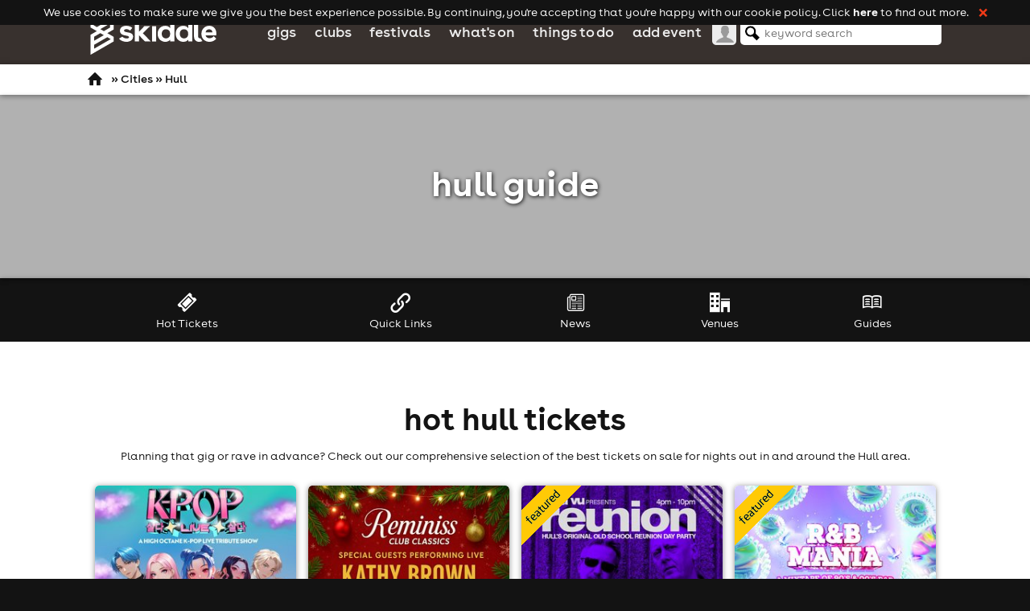

--- FILE ---
content_type: text/html; charset=UTF-8
request_url: https://www.skiddle.com/cities/Hull/
body_size: 26723
content:
<!DOCTYPE html>
<!--[if lt IE 7]><html class='ie ie6 lte9 lte8 lte7 no-js'> <![endif]-->
<!--[if IE 7]><html class='ie ie7 lte9 lte8 lte7 no-js'> <![endif]-->
<!--[if IE 8]><html class='ie ie8 lte9 lte8 no-js'> <![endif]-->
<!--[if IE 9]><html class='ie ie9 lte9 no-js'> <![endif]-->
<!--[if gt IE 9]><html class='ie no-js'><![endif]-->
<!--[if !IE]><!--> <html class='no-ie no-js' lang='en'><!--<![endif]-->

<head><!-- Basic Page Needs
================================================== -->
<title>Hull Tickets Guide | Buy Tickets to Hull Events | Skiddle</title>
<link rel="manifest" href="/manifest.json">
<meta http-equiv="Content-Type" content="text/html; charset=UTF-8" /><!-- DNS Prefetching
================================================== -->




<link rel="preconnect" href="https://d31fr2pwly4c4s.cloudfront.net"/>
<link rel="preconnect" href="https://d1plawd8huk6hh.cloudfront.net"/>
<link rel="preconnect" href="https://www.google-analytics.com" />


<link rel="preload" href="https://d1plawd8huk6hh.cloudfront.net/css-responsive2/fonts/BuenosAires/BuenosAiresWeb1-Regular_gdi.woff2" as="font" type="font/woff2" crossorigin="anonymous">
<link rel="preload" href="https://d1plawd8huk6hh.cloudfront.net/css-responsive2/fonts/BuenosAires/BuenosAiresWeb1-Bold_gdi.woff2" as="font" type="font/woff2" crossorigin="anonymous">


<link rel="dns-prefetch" href="https://d31fr2pwly4c4s.cloudfront.net"/>
<link rel="dns-prefetch" href="https://d1plawd8huk6hh.cloudfront.net"/>
<link rel="dns-prefetch" href="https://www.google-analytics.com" />
<link rel="dns-prefetch" href="//connect.facebook.net" />
<link rel="dns-prefetch" href="//www.googleadservices.com" />
<link rel="dns-prefetch" href="//www.stay22.com" />
<link rel="dns-prefetch" href="//api.stay22.com" />
<link rel="dns-prefetch" href="//skiddle.imgix.net" />
<link rel="dns-prefetch" href="//skiddleartists.imgix.net" />

<!-- CSS
================================================== -->

<meta property="fb:app_id" content="102483650494"/>
<meta http-equiv="x-dns-prefetch-control" content="on"/>
<meta name="insight-app-sec-validation" content="5574b896-289f-48c0-aebb-98730b831151">

<!-- Mobile Specific Metas
================================================== -->
<meta name="viewport" content="width=device-width, initial-scale=1, maximum-scale=1">
<meta http-equiv="X-UA-Compatible" content="IE=edge,chrome=1">


<!-- Additional Metas
================================================== -->
<meta property="og:title" content="Hull Tickets Guide | Buy Tickets to Hull Events | Skiddle"/><meta name="description" content="Huge guide to Hull: Hull Events, Tourist Info, Club Nights, Gigs, Theatre, Shopping, Travel and more. The biggest online guide to Hull." /><link rel="canonical" href="/cities/Hull/"/>
<!-- <meta name="author" content="" /> -->



<!--[if (gt IE 8)|!(IE)]><!-->
	<link rel="stylesheet" type="text/css" href="https://d1plawd8huk6hh.cloudfront.net/css-responsive2/styles.19f45f6fd1c1114e9a1d0bfbbae1cb944e29889c.min.css" />
<!--<![endif]-->

<!--[if lte IE 8]>
	<link rel="stylesheet" type="text/css" href="https://d1plawd8huk6hh.cloudfront.net/css-responsive2/styles-nq.c1000a1e79a72366c62baee53ffc6fb372a8aa1e.min.css" />
<![endif]-->

<link rel="shortcut icon" href="https://d1plawd8huk6hh.cloudfront.net/faviconskiddle1.ico" />
    <!-- GA Starts -->


    <!-- !NEW Global Site Tag (gtag.js) - Google Analytics -->
    <script async src="https://www.googletagmanager.com/gtag/js?id=AW-926715938" nonce='821e060978e445549adf1396076265a3'></script>
    <script nonce='821e060978e445549adf1396076265a3'>
        window.dataLayer = window.dataLayer || [];

        function gtag() {
            dataLayer.push(arguments);
        }
        gtag('js', new Date());
          gtag('set',null);
  gtag('config', 'G-C0FC5CF2T2', { 'groups' : ['skiddle','default'], 'allow_enhanced_conversions':true });
  gtag('config', 'AW-926715938', { 'groups' : ['skiddle','default'], 'allow_enhanced_conversions':true });
    </script>
    <!--GA Ends -->
    <!-- AWS WAF -->
    <script type="text/javascript" nonce="821e060978e445549adf1396076265a3" src="https://2ac64daa9bf3.edge.sdk.awswaf.com/2ac64daa9bf3/e05fd40697a7/challenge.js" defer></script>

    <!--[if !IE]><!-->
    <script nonce="821e060978e445549adf1396076265a3">
        if (/*@cc_on!@*/false) {
            document.documentElement.className += ' ie ie10';
        }
    </script><!--<![endif]-->
   <!-- <script
        src="https://js.sentry-cdn.com/3cb5cf28e5d641f8b9dadca26f138c21.min.js"
        crossorigin="anonymous"
        nonce="821e060978e445549adf1396076265a3"
    ></script>
    <script  nonce="821e060978e445549adf1396076265a3">
        Sentry.onLoad(function () {
            Sentry.sampleRate = 0.2;
            Sentry.release = '95ca2d7831dd8105a064c9e678eb184f81d7629d';

        });
        Sentry.forceLoad();
    </script>-->

    <script src='https://d1plawd8huk6hh.cloudfront.net/applets/responsive/core.37bd29925e5b76842c6e3178880c258d070d50bc.min.js' nonce='821e060978e445549adf1396076265a3'></script>
    <script
        src='https://d1plawd8huk6hh.cloudfront.net/applets/responsive/jquery.4bf94f9757bb7f48df7c065931e2d9ecd799b97b.min.js'
        nonce='821e060978e445549adf1396076265a3'></script>
         <script
        src='https://d1plawd8huk6hh.cloudfront.net/applets/moment/moment.64cd22b0d36f0cf97542d475cc635586c5ba0a3a.min.js'
        nonce='821e060978e445549adf1396076265a3'></script>
     




<!-- rudderstack data setup/initialization  -->
    <script type="text/javascript" nonce="821e060978e445549adf1396076265a3">
        !function(){"use strict";window.RudderSnippetVersion="3.2.0";var e="rudderanalytics";window[e]||(window[e]=[])
        ;var rudderanalytics=window[e];if(Array.isArray(rudderanalytics)){
            if(true===rudderanalytics.snippetExecuted&&window.console&&console.error){
                console.error("RudderStack JavaScript SDK snippet included more than once.")}else{rudderanalytics.snippetExecuted=true,
                window.rudderAnalyticsBuildType="legacy";var sdkBaseUrl="https://cdn.rudderlabs.com";var sdkVersion="v3"
            ;var sdkFileName="rsa.min.js";var scriptLoadingMode="async"
            ;var r=["setDefaultInstanceKey","load","ready","page","track","identify","alias","group","reset","setAnonymousId","startSession","endSession","consent","addCustomIntegration"]
            ;for(var n=0;n<r.length;n++){var t=r[n];rudderanalytics[t]=function(r){return function(){var n
            ;Array.isArray(window[e])?rudderanalytics.push([r].concat(Array.prototype.slice.call(arguments))):null===(n=window[e][r])||void 0===n||n.apply(window[e],arguments)
            }}(t)}try{
                new Function('class Test{field=()=>{};test({prop=[]}={}){return prop?(prop?.property??[...prop]):import("");}}'),
                    window.rudderAnalyticsBuildType="modern"}catch(i){}var d=document.head||document.getElementsByTagName("head")[0]
            ;var o=document.body||document.getElementsByTagName("body")[0];window.rudderAnalyticsAddScript=function(e,r,n){
                var t=document.createElement("script");t.src=e,t.setAttribute("data-loader","RS_JS_SDK"),r&&n&&t.setAttribute(r,n),
                    "async"===scriptLoadingMode?t.async=true:"defer"===scriptLoadingMode&&(t.defer=true),
                    d?d.insertBefore(t,d.firstChild):o.insertBefore(t,o.firstChild)},window.rudderAnalyticsMount=function(){!function(){
                if("undefined"==typeof globalThis){var e;var r=function getGlobal(){
                    return"undefined"!=typeof self?self:"undefined"!=typeof window?window:null}();r&&Object.defineProperty(r,"globalThis",{
                    value:r,configurable:true})}
            }(),window.rudderAnalyticsAddScript("".concat(sdkBaseUrl,"/").concat(sdkVersion,"/").concat(window.rudderAnalyticsBuildType,"/").concat(sdkFileName),"data-rsa-write-key","32bHtMg2o7n6Ey7YZgh1MI32TFv")
            },
                "undefined"==typeof Promise||"undefined"==typeof globalThis?window.rudderAnalyticsAddScript("https://polyfill-fastly.io/v3/polyfill.min.js?version=3.111.0&features=Symbol%2CPromise&callback=rudderAnalyticsMount"):window.rudderAnalyticsMount()
            ;var loadOptions={};rudderanalytics.load("31pHiKSpgSu998otyE8Fi0VPM1S","https://skiddleltaxam.dataplane.rudderstack.com",loadOptions)}}}();

    </script>
<!-- rudderstack end  -->

<script type='text/javascript' nonce='821e060978e445549adf1396076265a3'>
	(function() {
		var startTime = (new Date()).getTime();

		addEvent('load', window, function() {
			Skiddle.loaded = true;
        });

        document.cookie = 'resolution=' + Skiddle.resolution + '; path=/';

        if (!Skiddle.mustard) {
            document.documentElement.className += ' no-mustard';
        } else {
            document.documentElement.className += ' mustard';

            Skiddle.globalChain = $LAB
                .script("https://d1plawd8huk6hh.cloudfront.net/applets/responsive/base.087431a98bfe8f9dd601e6d65f4ddfcca71a5ed1.min.js")

            .script("https://d1plawd8huk6hh.cloudfront.net/applets/responsive/events.9d49fe1cc37fe643b35c63677de7abf2be362ec3.min.js").wait(function() {
							
							onHTML(loadInit);
						});		}

	})();

	function loadInit() {

		onZepto(function(){Skiddle.breakpoints.tabletdesktop.setup = function(){AreaMap.init();};
		Skiddle.breakpoints.tabletdesktop.on = function(){if(Modernizr.touchevents) { ResponsiveMenu.init(true); }ProfileBox2.init();if(Modernizr.touchevents) { ResponsiveHoverBlock.init(); }};
		Skiddle.breakpoints.tabletdesktop.off = function(){if(Modernizr.touchevents) { ResponsiveMenu.teardownTablet(); }ProfileBox2.teardown();if(Modernizr.touchevents) { ResponsiveHoverBlock.teardown(); }};
		Skiddle.breakpoints.mobile.on = function(){ResponsiveMenu.init(false);};
		Skiddle.breakpoints.mobile.off = function(){ResponsiveMenu.teardown();};
		Skiddle.breakpoints.desktop.on = function(){fadeOutElements.init();};
		Skiddle.breakpoints.desktop.off = function(){fadeOutElements.teardown();};
		Skiddle.breakpoints.desktop.setup = function(){$(initMagnific);};
		Skiddle.breakpoints.mobiletablet.setup = function(){cardBtns();};
		});			onZepto(
				function() {
					var doc = $(document.documentElement);

					$.each(Skiddle.breakpoints, function(i, v) {
						Harvey.attach(v.mq, {
							setup: function() {
								if(typeof v.setup === 'function') v.setup();
								doc.addClass('js-' + i);
								v.active = true;
								debug(i + ' setup');
							},
							on: function() {
								if(typeof v.on === 'function') v.on();
								doc.addClass('js-' + i);
								v.active = true;
								debug(i + ' on');
							},
							off: function() {
								if(typeof v.off === 'function') v.off();
								doc.removeClass('js-' + i);
								v.active = false;
								debug(i + ' off');
							}
						});
					});
				}
			);
		ResponsiveImages.init();navHoverMode();loadAjaxCards();trackingInit();onZepto(function(){stickyNav.init();rippleBtns();});	}

</script>

    <!-- Clarity embed start -->
    <script type="text/javascript" nonce="821e060978e445549adf1396076265a3">
        (function(c,l,a,r,i,t,y){
            c[a]=c[a]||function(){(c[a].q=c[a].q||[]).push(arguments)};
            t=l.createElement(r);t.async=1;t.src="https://www.clarity.ms/tag/"+i;
            y=l.getElementsByTagName(r)[0];y.parentNode.insertBefore(t,y);
        })(window, document, "clarity", "script", "ojfrunrjl1");
    </script>
    <!-- Clarity embed end -->

<link rel='preconnect' href='https://dev.visualwebsiteoptimizer.com'/>
        <script type='text/javascript' src='https://d1plawd8huk6hh.cloudfront.net/nextjs/vwo.js' nonce='821e060978e445549adf1396076265a3'></script></head><body class='body-whatsonhome bg-black'><script src='https://d1plawd8huk6hh.cloudfront.net/applets/tracking/global.0be1356acbf1f7c73e2a2cdf06ec01c542844614.min.js'  nonce='821e060978e445549adf1396076265a3'></script><script type='text/javascript' nonce='821e060978e445549adf1396076265a3'>
                var _supportsLocalStorage = window.localStorage
                    && typeof localStorage.getItem === 'function'
                    && typeof localStorage.setItem === 'function'
                    && typeof localStorage.removeItem === 'function';

                if(_supportsLocalStorage && localStorage.getItem('trackingUserID')) {
                    snowplow('setUserId', localStorage.getItem('trackingUserID'));
                }
            </script><div id='outer-wrap' class='relative bg-white'>
	<div id='inner-wrap' class='relative'>
		<div id='header' class='relative bg-newgreydark'><div id='header-inner' class='central-container pad-left-0'>
				<div class='clearfix'><a href='#nav' class='nav-btn nav-btn-open menu-trigger float-left hide-tablet' data-nav='nav'>
									<span class='visually-hidden'>Navigation</span>
									<span class='icon icon-font icon-xl tc-white hide-tablet float-left icon-menu'></span>

									<img src=https://d1plawd8huk6hh.cloudfront.net/images/responsive/spacer.png data-src='https://d1plawd8huk6hh.cloudfront.net/images/responsive/logo_rebrand.2.svg' class='logo-160 absolute margin-top-5 swap-src' alt='Skiddle, discover events and buy tickets'/>
								</a>
								<a id='logo' class='notext logo-160 hide-mobile show-tablet float-left' title='Skiddle, discover events and buy tickets' href='/'>Skiddle.com</a>					<a class="nav-btn nav-btn-profile menu-trigger float-right hide-tablet " href="#nav" data-nav="search">
						<span class="visually-hidden">Profile</span>
						<span class="icon icon-font icon-xl tc-white icon-search-large"></span>
					</a>
									</div>
							</div>
					</div>

        
			<div id='breadcrumb' class='relative bg-white lvl-1'>
						<div id='breadcrumb-inner' class='central-container clearfix'>
							<a href='/' class='float-left'>&nbsp;<span class='icon-font icon-m icon-home'>&nbsp;</span></a><span id='breadcrumb-crumbs' class='bold'>&raquo; <a href='/cities/'>Cities</a> &raquo; Hull</span>
						</div>
					</div>
		<div id="content-wrap" class="bg-white">

			<div id="topcont" class="landing-header bg-cover pad-top-30 pad-bottom-30 relative" style=" background-image:url(https://farm8.staticflickr.com/7466/15758506970_872a183989_b.jpg)">
	<div id='topcont-darken'></div>		<div class="ta-center central-container pad-top-20 margin-top-30 pad-bottom-30 margin-bottom-30  relative ">

		
					<h1 class="h1-large tc-white margin-0">Hull Guide</h1>						</div>
</div>


<!-- Needed due to use of $noMain, and need to keep topcont above main div -->

<div id='stickyNav' class='sticky-nav bg-black'>
	<ul class='ta-center central-container w-100 pad-0'>
		<li class='w-100 hide-tablet menu-icon bordered-1px relative'>
			<span class='tc-white mob-span bold p-11pt'>Hull Guide</span>
			<!--
			<a href='#'>
				<div class='top-bar'></div>
				<div class='middle-bar'></div>
				<div class='bottom-bar'></div>
			</a>
		-->
		<span class='icon icon-m icon-circle-arrow tc-white absolute' aria-hidden='true'></span>
		</li>
					<li class="">
				<a href='#eventsCont' class='sticky-nav-link w-100 block tc-white' data-section='eventsCont' title='Hot Tickets' alt='Hot Tickets'>
					<span class='icon icon-l icon-ticket bg-black bg-blackhover block' aria-hidden='true'></span>
					<span class='text'>Hot Tickets</span>
				</a>
			</li>
					<li class="">
				<a href='#quick-links' class='sticky-nav-link w-100 block tc-white' data-section='quick-links' title='Quick Links' alt='Quick Links'>
					<span class='icon icon-l icon-link bg-black bg-blackhover block' aria-hidden='true'></span>
					<span class='text'>Quick Links</span>
				</a>
			</li>
					<li class="">
				<a href='#news' class='sticky-nav-link w-100 block tc-white' data-section='news' title='News' alt='News'>
					<span class='icon icon-l icon-news bg-black bg-blackhover block' aria-hidden='true'></span>
					<span class='text'>News</span>
				</a>
			</li>
					<li class="">
				<a href='#venues' class='sticky-nav-link w-100 block tc-white' data-section='venues' title='Venues' alt='Venues'>
					<span class='icon icon-l icon-office bg-black bg-blackhover block' aria-hidden='true'></span>
					<span class='text'>Venues</span>
				</a>
			</li>
					<li class="">
				<a href='#guides' class='sticky-nav-link w-100 block tc-white' data-section='guides' title='Guides' alt='Guides'>
					<span class='icon icon-l icon-book bg-black bg-blackhover block' aria-hidden='true'></span>
					<span class='text'>Guides</span>
				</a>
			</li>
			</ul>
</div>

<!-- Needed due to use of $noMain, and need to keep stickyNav above main div -->

<div class='bg-white'><div id='main' class='pad-0'><div class='clearfix'>
<div id='eventsCont' class='bg-lazy  pad-top-30 pad-bottom-30' >
    <div class='central-container margin-top-30 margin-bottom-30'>
        <div class='overlay absolute transition-all top-left w-100 '></div>
        <div class='clearfix'>
            <div class="ta-center ">
	<h2 class="margin-bottom-5  landing-title">Hot Hull tickets</h2>
<div class='margin-bottom-20'>Planning that gig or rave in advance? Check out our comprehensive selection of the best tickets on sale for nights out in and around the Hull area.</div><div class='grid margin-top-10'><div class=" fade-this margin-bottom-20 grid__col-xs-6 grid__col-md-3  grid--justify-start "  >
<div class="card   flex-height lvl-1 brt-5px bg-white relative has-details ticket-button" data-lid='2123794' data-eid='55816' data-pid='263661' >

<a href="/whats-on/Hull/Asylum-Hull-University/K-POP-Live--Asylum-Hull/41434002/"  alt="K-POP Live | Asylum, Hull" title="K-POP Live | Asylum, Hull" class="card-img-link  brt-5px relative block">

<img src="https://d31fr2pwly4c4s.cloudfront.net/a/f/f/2123794_ec2778bd_k-pop-live-the-ultimate-k-pop-live-show-hull_267.jpg"   class="brt-5px w-100 card-img" alt='K-POP Live | Asylum, Hull' loading="lazy" />
</a>


<div class="pad-10 card-info ">
    <h3 class="margin-top-0 margin-bottom-5 card-title"><a href="/whats-on/Hull/Asylum-Hull-University/K-POP-Live--Asylum-Hull/41434002/"  alt="K-POP Live | Asylum, Hull" title="K-POP Live | Asylum, Hull">K-POP Live | Asylum, Hull</a></h3>
    <div class="p-9pt tc-grey margin-bottom-10">
					<p class="details-list  margin-bottom-5"><span class="icon-newmap list-icon"></span><span><a href="/whats-on/Hull/Asylum-Hull-University/" class="tc-grey">Asylum Hull University</a>, Hull</span></p>
							<p class="details-list  margin-bottom-0"><span class="icon-newcal list-icon"></span><span>18th January 2026</span></p>
		


</div>        <div class="bottom-right card-bottom pad-top-10 border-1-top grid--justify-center bc-lightgrey transition-all">
        <a  href="/whats-on/Hull/Asylum-Hull-University/K-POP-Live--Asylum-Hull/41434002/"  class="btn card-btn ripple-btn lvl-2 block bold bg-darkgreen tc-white" alt="K-POP Live | Asylum, Hull" title="K-POP Live | Asylum, Hull">
        <span class="icon-ticket icon-s margin-right-5"></span>        <span class='button-text'>Buy Tickets &raquo;</span>
        <span class='ripple-obj'><span class='js-ripple bg-white circular block'></span></span>        </a>
    </div>
            <a href="#" class="btn ripple-btn lvl-3 bold circular circular-details tc-white bg-darkgreen js-visible hide-desktop">
        i
        <span class='ripple-obj'><span class='js-ripple bg-white circular block'></span></span>    </a>
    </div>
<div class="card-details transition-all bg-yellow brt-5px">
    <div class="pad-15 p-9pt tc-white">
        <a href="#" class="btn ripple-btn lvl-3 bold circular circular-close bg-black tc-darkgreen float-right hide-desktop margin-left-10">
            &times;
            <span class='ripple-obj'><span class='js-ripple bg-white circular block'></span></span>        </a>
        <p class="h3 tc-white margin-top-0 margin-bottom-10">K-POP Live | Asylum, Hull</p>
                
					<p class="details-list  margin-bottom-5"><span class="icon-newmap list-icon"></span><span>Asylum Hull University, Hull</span></p>
							<p class="details-list  margin-bottom-5"><span class="icon-newcal list-icon"></span><span>18th January 2026</span></p>
							<p class="details-list  margin-bottom-5"><span class="icon-newclock list-icon"></span><span>10:30am til 5:30pm</span></p>
							<p class="details-list  margin-bottom-5"><span class="icon-person list-icon"></span><span>Minimum Age: 4</span></p>
							<p class="details-list  margin-bottom-0"><span>For ticket prices, please click here (Additional fees may apply)</span></p>
		

<p class='margin-top-10 p-9pt margin-bottom-0 italic hide-mobile show-tablet'>Join us at for an insane celebration of K-Pop culture!
Bringing K-Pop performers to life through liv...</p>
    </div>
    <a href="/whats-on/Hull/Asylum-Hull-University/K-POP-Live--Asylum-Hull/41434002/"  class="card-details-link"></a>
</div>
</div>
</div>
<div class=" fade-this margin-bottom-20 grid__col-xs-6 grid__col-md-3  grid--justify-start "  >
<div class="card   flex-height lvl-1 brt-5px bg-white relative has-details ticket-button" data-lid='2138323' data-eid='113788' data-pid='145015' >

<a href="/whats-on/Hull/TOSH/Reminiss-Christmas-Party/41484781/"  alt="Reminiss Christmas Party" title="Reminiss Christmas Party" class="card-img-link  brt-5px relative block">

<img src="https://d31fr2pwly4c4s.cloudfront.net/8/6/0/2138323_3fa34d31_reminiss-christmas-party_267.jpg"   class="brt-5px w-100 card-img" alt='Reminiss Christmas Party' loading="lazy" />
</a>


<div class="pad-10 card-info ">
    <h3 class="margin-top-0 margin-bottom-5 card-title"><a href="/whats-on/Hull/TOSH/Reminiss-Christmas-Party/41484781/"  alt="Reminiss Christmas Party" title="Reminiss Christmas Party">Reminiss Christmas Party</a></h3>
    <div class="p-9pt tc-grey margin-bottom-10">
					<p class="details-list  margin-bottom-5"><span class="icon-newmap list-icon"></span><span><a href="/whats-on/Hull/TOSH/" class="tc-grey">TOSH</a>, HULL</span></p>
							<p class="details-list  margin-bottom-0"><span class="icon-newcal list-icon"></span><span>19th December</span></p>
		


</div>        <div class="bottom-right card-bottom pad-top-10 border-1-top grid--justify-center bc-lightgrey transition-all">
        <a  href="/whats-on/Hull/TOSH/Reminiss-Christmas-Party/41484781/"  class="btn card-btn ripple-btn lvl-2 block bold bg-darkgreen tc-white" alt="Reminiss Christmas Party" title="Reminiss Christmas Party">
        <span class="icon-ticket icon-s margin-right-5"></span>        <span class='button-text'>Buy Tickets &raquo;</span>
        <span class='ripple-obj'><span class='js-ripple bg-white circular block'></span></span>        </a>
    </div>
            <a href="#" class="btn ripple-btn lvl-3 bold circular circular-details tc-white bg-darkgreen js-visible hide-desktop">
        i
        <span class='ripple-obj'><span class='js-ripple bg-white circular block'></span></span>    </a>
    </div>
<div class="card-details transition-all bg-yellow brt-5px">
    <div class="pad-15 p-9pt tc-white">
        <a href="#" class="btn ripple-btn lvl-3 bold circular circular-close bg-black tc-darkgreen float-right hide-desktop margin-left-10">
            &times;
            <span class='ripple-obj'><span class='js-ripple bg-white circular block'></span></span>        </a>
        <p class="h3 tc-white margin-top-0 margin-bottom-10">Reminiss Christmas Party</p>
                
					<p class="details-list  margin-bottom-5"><span class="icon-newmap list-icon"></span><span>TOSH, HULL</span></p>
							<p class="details-list  margin-bottom-5"><span class="icon-newcal list-icon"></span><span>19th December</span></p>
							<p class="details-list  margin-bottom-5"><span class="icon-newclock list-icon"></span><span>7:00pm til 1:00am (last entry 12:00am)</span></p>
							<p class="details-list  margin-bottom-5"><span class="icon-person list-icon"></span><span>Minimum Age: 18</span></p>
							<p class="details-list  margin-bottom-0"><span>For ticket prices, please click here (Additional fees may apply)</span></p>
		

<p class='margin-top-10 p-9pt margin-bottom-0 italic hide-mobile show-tablet'>Reminiss Returns for the annual Christmas celebration with 2 massive special guests performing live....</p>
    </div>
    <a href="/whats-on/Hull/TOSH/Reminiss-Christmas-Party/41484781/"  class="card-details-link"></a>
</div>
</div>
</div>
<div class=" fade-this margin-bottom-20 grid__col-xs-6 grid__col-md-3  grid--justify-start "  >
<div class="card   flex-height lvl-1 brt-5px bg-white relative has-details ticket-button" data-lid='2100120' data-eid='133497' data-pid='98248' >

<a href="/whats-on/Hull/Waterfront-Hull/Deja-vu-Reunion/41341271/"  alt="Deja vu Reunion" title="Deja vu Reunion" class="card-img-link  brt-5px relative block">

<img src="https://d31fr2pwly4c4s.cloudfront.net/0/7/4/2100120_e0a0a190_deja-vu-reunion_267.jpg"   class="brt-5px w-100 card-img" alt='Deja vu Reunion' loading="lazy" />
</a>
<img alt='Featured event' loading='lazy' class='feat-ribbon' src='/images/scss-images/eventfeat.png'  />

<div class="pad-10 card-info ">
    <h3 class="margin-top-0 margin-bottom-5 card-title"><a href="/whats-on/Hull/Waterfront-Hull/Deja-vu-Reunion/41341271/"  alt="Deja vu Reunion" title="Deja vu Reunion">Deja vu Reunion</a></h3>
    <div class="p-9pt tc-grey margin-bottom-10">
					<p class="details-list  margin-bottom-5"><span class="icon-newmap list-icon"></span><span><a href="/whats-on/Hull/Waterfront-Hull/" class="tc-grey">Waterfront Hull</a>, Hull</span></p>
							<p class="details-list  margin-bottom-0"><span class="icon-newcal list-icon"></span><span>29th November</span></p>
		


</div>        <div class="bottom-right card-bottom pad-top-10 border-1-top grid--justify-center bc-lightgrey transition-all">
        <a  href="/whats-on/Hull/Waterfront-Hull/Deja-vu-Reunion/41341271/"  class="btn card-btn ripple-btn lvl-2 block bold bg-darkgreen tc-white" alt="Deja vu Reunion" title="Deja vu Reunion">
        <span class="icon-ticket icon-s margin-right-5"></span>        <span class='button-text'>Buy Tickets &raquo;</span>
        <span class='ripple-obj'><span class='js-ripple bg-white circular block'></span></span>        </a>
    </div>
            <a href="#" class="btn ripple-btn lvl-3 bold circular circular-details tc-white bg-darkgreen js-visible hide-desktop">
        i
        <span class='ripple-obj'><span class='js-ripple bg-white circular block'></span></span>    </a>
    </div>
<div class="card-details transition-all bg-yellow brt-5px">
    <div class="pad-15 p-9pt tc-white">
        <a href="#" class="btn ripple-btn lvl-3 bold circular circular-close bg-black tc-darkgreen float-right hide-desktop margin-left-10">
            &times;
            <span class='ripple-obj'><span class='js-ripple bg-white circular block'></span></span>        </a>
        <p class="h3 tc-white margin-top-0 margin-bottom-10">Deja vu Reunion</p>
                
					<p class="details-list  margin-bottom-5"><span class="icon-newmap list-icon"></span><span>Waterfront Hull, Hull</span></p>
							<p class="details-list  margin-bottom-5"><span class="icon-newcal list-icon"></span><span>29th November</span></p>
							<p class="details-list  margin-bottom-5"><span class="icon-newclock list-icon"></span><span>4:00pm til 10:30pm (last entry 7:30pm)</span></p>
							<p class="details-list  margin-bottom-5"><span class="icon-person list-icon"></span><span>Minimum Age: 25</span></p>
							<p class="details-list  margin-bottom-0"><span>For ticket prices, please click here (Additional fees may apply)</span></p>
		

<p class='margin-top-10 p-9pt margin-bottom-0 italic hide-mobile show-tablet'>Following our sellout event last April, we return to the Waterfront with house legends ALLISTER WHIT...</p>
    </div>
    <a href="/whats-on/Hull/Waterfront-Hull/Deja-vu-Reunion/41341271/"  class="card-details-link"></a>
</div>
</div>
</div>
<div class=" fade-this margin-bottom-20 grid__col-xs-6 grid__col-md-3  grid--justify-start "  >
<div class="card   flex-height lvl-1 brt-5px bg-white relative has-details ticket-button" data-lid='2089328' data-eid='89369' data-pid='263959' >

<a href="/whats-on/Hull/Asylum%2C-Hull-University-Union/RNB-MANIA--Hullaposs-RampB-Festival/41305223/"  alt="RNB MANIA | Hull&apos;s R&amp;B Festival" title="RNB MANIA | Hull&apos;s R&amp;B Festival" class="card-img-link  brt-5px relative block">

<img src="https://d31fr2pwly4c4s.cloudfront.net/7/4/b/2089328_b0c36d12_rnb-mania-hull-r-b-festival_267.jpg"   class="brt-5px w-100 card-img" alt='RNB MANIA | Hull&apos;s R&amp;B Festival' loading="lazy" />
</a>
<img alt='Featured event' loading='lazy' class='feat-ribbon' src='/images/scss-images/eventfeat.png'  />

<div class="pad-10 card-info ">
    <h3 class="margin-top-0 margin-bottom-5 card-title"><a href="/whats-on/Hull/Asylum%2C-Hull-University-Union/RNB-MANIA--Hullaposs-RampB-Festival/41305223/"  alt="RNB MANIA | Hull&apos;s R&amp;B Festival" title="RNB MANIA | Hull&apos;s R&amp;B Festival">RNB MANIA | Hull&apos;s R&amp;B Festival</a></h3>
    <div class="p-9pt tc-grey margin-bottom-10">
					<p class="details-list  margin-bottom-5"><span class="icon-newmap list-icon"></span><span><a href="/whats-on/Hull/Asylum%2C-Hull-University-Union/" class="tc-grey">Asylum, Hull University Union</a>, Hull</span></p>
							<p class="details-list  margin-bottom-0"><span class="icon-newcal list-icon"></span><span>22nd November</span></p>
		


</div>        <div class="bottom-right card-bottom pad-top-10 border-1-top grid--justify-center bc-lightgrey transition-all">
        <a  href="/whats-on/Hull/Asylum%2C-Hull-University-Union/RNB-MANIA--Hullaposs-RampB-Festival/41305223/"  class="btn card-btn ripple-btn lvl-2 block bold bg-darkgreen tc-white" alt="RNB MANIA | Hull&apos;s R&amp;B Festival" title="RNB MANIA | Hull&apos;s R&amp;B Festival">
        <span class="icon-ticket icon-s margin-right-5"></span>        <span class='button-text'>Buy Tickets &raquo;</span>
        <span class='ripple-obj'><span class='js-ripple bg-white circular block'></span></span>        </a>
    </div>
            <a href="#" class="btn ripple-btn lvl-3 bold circular circular-details tc-white bg-darkgreen js-visible hide-desktop">
        i
        <span class='ripple-obj'><span class='js-ripple bg-white circular block'></span></span>    </a>
    </div>
<div class="card-details transition-all bg-yellow brt-5px">
    <div class="pad-15 p-9pt tc-white">
        <a href="#" class="btn ripple-btn lvl-3 bold circular circular-close bg-black tc-darkgreen float-right hide-desktop margin-left-10">
            &times;
            <span class='ripple-obj'><span class='js-ripple bg-white circular block'></span></span>        </a>
        <p class="h3 tc-white margin-top-0 margin-bottom-10">RNB MANIA | Hull&apos;s R&amp;B Festival</p>
                
					<p class="details-list  margin-bottom-5"><span class="icon-newmap list-icon"></span><span>Asylum, Hull University Union, Hull</span></p>
							<p class="details-list  margin-bottom-5"><span class="icon-newcal list-icon"></span><span>22nd November</span></p>
							<p class="details-list  margin-bottom-5"><span class="icon-newclock list-icon"></span><span>3:00pm til 9:00pm (last entry 5:00pm)</span></p>
							<p class="details-list  margin-bottom-5"><span class="icon-person list-icon"></span><span>Minimum Age: 18</span></p>
							<p class="details-list  margin-bottom-0"><span>For ticket prices, please click here (Additional fees may apply)</span></p>
		

<p class='margin-top-10 p-9pt margin-bottom-0 italic hide-mobile show-tablet'>Hull, are you ready for an incredible 90s &amp; 00s R&amp;B showcase?
RNB MANIA is bringing our icon...</p>
    </div>
    <a href="/whats-on/Hull/Asylum%2C-Hull-University-Union/RNB-MANIA--Hullaposs-RampB-Festival/41305223/"  class="card-details-link"></a>
</div>
</div>
</div>
<div class=" fade-this margin-bottom-20 grid__col-xs-6 grid__col-md-3  grid--justify-start "  >
<div class="card   flex-height lvl-1 brt-5px bg-white relative has-details ticket-button" data-lid='2099960' data-eid='114958' data-pid='229796' >

<a href="/whats-on/Hull/Humber-Social/The-Gerry-Cinna-Man-Experience/41340618/"  alt="The Gerry Cinna-Man Experience" title="The Gerry Cinna-Man Experience" class="card-img-link  brt-5px relative block">

<img src="https://d31fr2pwly4c4s.cloudfront.net/1/9/d/2099960_ea0b4401_the-gerry-cinna-man-experience_267.jpg"   class="brt-5px w-100 card-img" alt='The Gerry Cinna-Man Experience' loading="lazy" />
</a>


<div class="pad-10 card-info ">
    <h3 class="margin-top-0 margin-bottom-5 card-title"><a href="/whats-on/Hull/Humber-Social/The-Gerry-Cinna-Man-Experience/41340618/"  alt="The Gerry Cinna-Man Experience" title="The Gerry Cinna-Man Experience">The Gerry Cinna-Man Experience</a></h3>
    <div class="p-9pt tc-grey margin-bottom-10">
					<p class="details-list  margin-bottom-5"><span class="icon-newmap list-icon"></span><span><a href="/whats-on/Hull/Humber-Social/" class="tc-grey">Humber Social</a>, Hull</span></p>
							<p class="details-list  margin-bottom-0"><span class="icon-newcal list-icon"></span><span>30th January 2026</span></p>
		


</div>        <div class="bottom-right card-bottom pad-top-10 border-1-top grid--justify-center bc-lightgrey transition-all">
        <a  href="/whats-on/Hull/Humber-Social/The-Gerry-Cinna-Man-Experience/41340618/"  class="btn card-btn ripple-btn lvl-2 block bold bg-darkgreen tc-white" alt="The Gerry Cinna-Man Experience" title="The Gerry Cinna-Man Experience">
        <span class="icon-ticket icon-s margin-right-5"></span>        <span class='button-text'>Buy Tickets &raquo;</span>
        <span class='ripple-obj'><span class='js-ripple bg-white circular block'></span></span>        </a>
    </div>
            <a href="#" class="btn ripple-btn lvl-3 bold circular circular-details tc-white bg-darkgreen js-visible hide-desktop">
        i
        <span class='ripple-obj'><span class='js-ripple bg-white circular block'></span></span>    </a>
    </div>
<div class="card-details transition-all bg-yellow brt-5px">
    <div class="pad-15 p-9pt tc-white">
        <a href="#" class="btn ripple-btn lvl-3 bold circular circular-close bg-black tc-darkgreen float-right hide-desktop margin-left-10">
            &times;
            <span class='ripple-obj'><span class='js-ripple bg-white circular block'></span></span>        </a>
        <p class="h3 tc-white margin-top-0 margin-bottom-10">The Gerry Cinna-Man Experience</p>
                
					<p class="details-list  margin-bottom-5"><span class="icon-newmap list-icon"></span><span>Humber Social, Hull</span></p>
							<p class="details-list  margin-bottom-5"><span class="icon-newcal list-icon"></span><span>30th January 2026</span></p>
							<p class="details-list  margin-bottom-5"><span class="icon-newclock list-icon"></span><span>7:00pm til 11:30pm (last entry 7:45pm)</span></p>
							<p class="details-list  margin-bottom-5"><span class="icon-person list-icon"></span><span>No age restrictions</span></p>
							<p class="details-list  margin-bottom-0"><span>For ticket prices, please click here (Additional fees may apply)</span></p>
		

<p class='margin-top-10 p-9pt margin-bottom-0 italic hide-mobile show-tablet'>The Gerry Cinna-Man Experience is putting on a 2nd Night In Hull City and this time supporting will ...</p>
    </div>
    <a href="/whats-on/Hull/Humber-Social/The-Gerry-Cinna-Man-Experience/41340618/"  class="card-details-link"></a>
</div>
</div>
</div>
<div class=" fade-this margin-bottom-20 grid__col-xs-6 grid__col-md-3  grid--justify-start "  >
<div class="card   flex-height lvl-1 brt-5px bg-white relative has-details ticket-button" data-lid='2120196' data-eid='83509' data-pid='271600' >

<a href="/whats-on/Hull/Hull-Minster/A-Very-Eclectic-Chrismas/41413805/"  alt="A Very Eclectic Chrismas" title="A Very Eclectic Chrismas" class="card-img-link  brt-5px relative block">

<img src="https://d31fr2pwly4c4s.cloudfront.net/2/f/7/2120195_ec19937d_a-very-eclectic-chrismas_267.jpg"   class="brt-5px w-100 card-img" alt='A Very Eclectic Chrismas' loading="lazy" />
</a>


<div class="pad-10 card-info ">
    <h3 class="margin-top-0 margin-bottom-5 card-title"><a href="/whats-on/Hull/Hull-Minster/A-Very-Eclectic-Chrismas/41413805/"  alt="A Very Eclectic Chrismas" title="A Very Eclectic Chrismas">A Very Eclectic Chrismas</a></h3>
    <div class="p-9pt tc-grey margin-bottom-10">
					<p class="details-list  margin-bottom-5"><span class="icon-newmap list-icon"></span><span><a href="/whats-on/Hull/Hull-Minster/" class="tc-grey">Hull Minster</a>, Hull</span></p>
							<p class="details-list  margin-bottom-0"><span class="icon-newcal list-icon"></span><span>5th December</span></p>
		


</div>        <div class="bottom-right card-bottom pad-top-10 border-1-top grid--justify-center bc-lightgrey transition-all">
        <a  href="/whats-on/Hull/Hull-Minster/A-Very-Eclectic-Chrismas/41413805/"  class="btn card-btn ripple-btn lvl-2 block bold bg-darkgreen tc-white" alt="A Very Eclectic Chrismas" title="A Very Eclectic Chrismas">
        <span class="icon-ticket icon-s margin-right-5"></span>        <span class='button-text'>Buy Tickets &raquo;</span>
        <span class='ripple-obj'><span class='js-ripple bg-white circular block'></span></span>        </a>
    </div>
            <a href="#" class="btn ripple-btn lvl-3 bold circular circular-details tc-white bg-darkgreen js-visible hide-desktop">
        i
        <span class='ripple-obj'><span class='js-ripple bg-white circular block'></span></span>    </a>
    </div>
<div class="card-details transition-all bg-yellow brt-5px">
    <div class="pad-15 p-9pt tc-white">
        <a href="#" class="btn ripple-btn lvl-3 bold circular circular-close bg-black tc-darkgreen float-right hide-desktop margin-left-10">
            &times;
            <span class='ripple-obj'><span class='js-ripple bg-white circular block'></span></span>        </a>
        <p class="h3 tc-white margin-top-0 margin-bottom-10">A Very Eclectic Chrismas</p>
                
					<p class="details-list  margin-bottom-5"><span class="icon-newmap list-icon"></span><span>Hull Minster, Hull</span></p>
							<p class="details-list  margin-bottom-5"><span class="icon-newcal list-icon"></span><span>5th December</span></p>
							<p class="details-list  margin-bottom-5"><span class="icon-newclock list-icon"></span><span>7:30pm til 9:30pm (last entry 7:45pm)</span></p>
							<p class="details-list  margin-bottom-5"><span class="icon-person list-icon"></span><span>No age restrictions</span></p>
							<p class="details-list  margin-bottom-0"><span>For ticket prices, please click here (Additional fees may apply)</span></p>
		

<p class='margin-top-10 p-9pt margin-bottom-0 italic hide-mobile show-tablet'>Our annual Christmas concert at Hull Minster with all of your festive favourites.
Live orchestra and...</p>
    </div>
    <a href="/whats-on/Hull/Hull-Minster/A-Very-Eclectic-Chrismas/41413805/"  class="card-details-link"></a>
</div>
</div>
</div>
<div class=" fade-this margin-bottom-20 grid__col-xs-6 grid__col-md-3  grid--justify-start "  >
<div class="card   flex-height lvl-1 brt-5px bg-white relative has-details ticket-button" data-lid='2096786' data-eid='81502' data-pid='136050' >

<a href="/whats-on/Hull/The-Old-School-House-And-Courtyard/The-Gathering-presents---Billy-Gillies/41329580/"  alt="The Gathering presents - Billy Gillies" title="The Gathering presents - Billy Gillies" class="card-img-link  brt-5px relative block">

<img src="https://d31fr2pwly4c4s.cloudfront.net/9/f/b/2096786_0d11955a_the-gathering-presents-billy-gillies_267.jpg"   class="brt-5px w-100 card-img" alt='The Gathering presents - Billy Gillies' loading="lazy" />
</a>


<div class="pad-10 card-info ">
    <h3 class="margin-top-0 margin-bottom-5 card-title"><a href="/whats-on/Hull/The-Old-School-House-And-Courtyard/The-Gathering-presents---Billy-Gillies/41329580/"  alt="The Gathering presents - Billy Gillies" title="The Gathering presents - Billy Gillies">The Gathering presents - Billy Gillies</a></h3>
    <div class="p-9pt tc-grey margin-bottom-10">
					<p class="details-list  margin-bottom-5"><span class="icon-newmap list-icon"></span><span><a href="/whats-on/Hull/The-Old-School-House-And-Courtyard/" class="tc-grey">The Old School House And Courtyard</a>, Hull</span></p>
							<p class="details-list  margin-bottom-0"><span class="icon-newcal list-icon"></span><span>28th November</span></p>
		


</div>        <div class="bottom-right card-bottom pad-top-10 border-1-top grid--justify-center bc-lightgrey transition-all">
        <a  href="/whats-on/Hull/The-Old-School-House-And-Courtyard/The-Gathering-presents---Billy-Gillies/41329580/"  class="btn card-btn ripple-btn lvl-2 block bold bg-darkgreen tc-white" alt="The Gathering presents - Billy Gillies" title="The Gathering presents - Billy Gillies">
        <span class="icon-ticket icon-s margin-right-5"></span>        <span class='button-text'>Buy Tickets &raquo;</span>
        <span class='ripple-obj'><span class='js-ripple bg-white circular block'></span></span>        </a>
    </div>
            <a href="#" class="btn ripple-btn lvl-3 bold circular circular-details tc-white bg-darkgreen js-visible hide-desktop">
        i
        <span class='ripple-obj'><span class='js-ripple bg-white circular block'></span></span>    </a>
    </div>
<div class="card-details transition-all bg-yellow brt-5px">
    <div class="pad-15 p-9pt tc-white">
        <a href="#" class="btn ripple-btn lvl-3 bold circular circular-close bg-black tc-darkgreen float-right hide-desktop margin-left-10">
            &times;
            <span class='ripple-obj'><span class='js-ripple bg-white circular block'></span></span>        </a>
        <p class="h3 tc-white margin-top-0 margin-bottom-10">The Gathering presents - Billy Gillies</p>
                
					<p class="details-list  margin-bottom-5"><span class="icon-newmap list-icon"></span><span>The Old School House And Courtyard, Hull</span></p>
							<p class="details-list  margin-bottom-5"><span class="icon-newcal list-icon"></span><span>28th November</span></p>
							<p class="details-list  margin-bottom-5"><span class="icon-newclock list-icon"></span><span>9:00pm til 4:00am</span></p>
							<p class="details-list  margin-bottom-5"><span class="icon-person list-icon"></span><span>Minimum Age: 18</span></p>
							<p class="details-list  margin-bottom-0"><span>For ticket prices, please click here (Additional fees may apply)</span></p>
		

<p class='margin-top-10 p-9pt margin-bottom-0 italic hide-mobile show-tablet'>Billy Gillies is taking over The Old School House &amp; Courtyard - Hull. Friday 28th November 2026.</p>
    </div>
    <a href="/whats-on/Hull/The-Old-School-House-And-Courtyard/The-Gathering-presents---Billy-Gillies/41329580/"  class="card-details-link"></a>
</div>
</div>
</div>
<div class=" fade-this margin-bottom-20 grid__col-xs-6 grid__col-md-3  grid--justify-start "  >
<div class="card   flex-height lvl-1 brt-5px bg-white relative has-details ticket-button" data-lid='2147011' data-eid='108202' data-pid='291790' >

<a href="/whats-on/Hull/The-New-Adelphi-Club/Impurist-Coprocephalic-Mutation-Penny-Coffin-Blasphemer/41584438/"  alt="Impurist, Coprocephalic Mutation, Penny Coffin, Blasphemer" title="Impurist, Coprocephalic Mutation, Penny Coffin, Blasphemer" class="card-img-link  brt-5px relative block">

<img src="https://d31fr2pwly4c4s.cloudfront.net/f/b/d/2147011_7569ab05_impurist-coprocephalic-mutation-penny-coffin-blasphemer_267.jpg"   class="brt-5px w-100 card-img" alt='Impurist, Coprocephalic Mutation, Penny Coffin, Blasphemer' loading="lazy" />
</a>


<div class="pad-10 card-info ">
    <h3 class="margin-top-0 margin-bottom-5 card-title"><a href="/whats-on/Hull/The-New-Adelphi-Club/Impurist-Coprocephalic-Mutation-Penny-Coffin-Blasphemer/41584438/"  alt="Impurist, Coprocephalic Mutation, Penny Coffin, Blasphemer" title="Impurist, Coprocephalic Mutation, Penny Coffin, Blasphemer">Impurist, Coprocephalic Mutation, Penny Coffin, Blasphemer</a></h3>
    <div class="p-9pt tc-grey margin-bottom-10">
					<p class="details-list  margin-bottom-5"><span class="icon-newmap list-icon"></span><span><a href="/whats-on/Hull/The-New-Adelphi-Club/" class="tc-grey">The New Adelphi Club</a>, Hull</span></p>
							<p class="details-list  margin-bottom-0"><span class="icon-newcal list-icon"></span><span>24th January 2026</span></p>
		


</div>        <div class="bottom-right card-bottom pad-top-10 border-1-top grid--justify-center bc-lightgrey transition-all">
        <a  href="/whats-on/Hull/The-New-Adelphi-Club/Impurist-Coprocephalic-Mutation-Penny-Coffin-Blasphemer/41584438/"  class="btn card-btn ripple-btn lvl-2 block bold bg-darkgreen tc-white" alt="Impurist, Coprocephalic Mutation, Penny Coffin, Blasphemer" title="Impurist, Coprocephalic Mutation, Penny Coffin, Blasphemer">
        <span class="icon-ticket icon-s margin-right-5"></span>        <span class='button-text'>Buy Tickets &raquo;</span>
        <span class='ripple-obj'><span class='js-ripple bg-white circular block'></span></span>        </a>
    </div>
            <a href="#" class="btn ripple-btn lvl-3 bold circular circular-details tc-white bg-darkgreen js-visible hide-desktop">
        i
        <span class='ripple-obj'><span class='js-ripple bg-white circular block'></span></span>    </a>
    </div>
<div class="card-details transition-all bg-yellow brt-5px">
    <div class="pad-15 p-9pt tc-white">
        <a href="#" class="btn ripple-btn lvl-3 bold circular circular-close bg-black tc-darkgreen float-right hide-desktop margin-left-10">
            &times;
            <span class='ripple-obj'><span class='js-ripple bg-white circular block'></span></span>        </a>
        <p class="h3 tc-white margin-top-0 margin-bottom-10">Impurist, Coprocephalic Mutation, Penny Coffin, Blasphemer</p>
                
					<p class="details-list  margin-bottom-5"><span class="icon-newmap list-icon"></span><span>The New Adelphi Club, Hull</span></p>
							<p class="details-list  margin-bottom-5"><span class="icon-newcal list-icon"></span><span>24th January 2026</span></p>
							<p class="details-list  margin-bottom-5"><span class="icon-newclock list-icon"></span><span>7:00pm til 11:00pm (last entry 10:00pm)</span></p>
							<p class="details-list  margin-bottom-5"><span class="icon-person list-icon"></span><span>Minimum Age: 18</span></p>
							<p class="details-list  margin-bottom-0"><span>For ticket prices, please click here (Additional fees may apply)</span></p>
		

<p class='margin-top-10 p-9pt margin-bottom-0 italic hide-mobile show-tablet'>A night of Brutal Death Metal comes to The New Adelphi Club in Hull with bands from around the UK an...</p>
    </div>
    <a href="/whats-on/Hull/The-New-Adelphi-Club/Impurist-Coprocephalic-Mutation-Penny-Coffin-Blasphemer/41584438/"  class="card-details-link"></a>
</div>
</div>
</div>
<div class=" fade-this margin-bottom-20 grid__col-xs-6 grid__col-md-3  grid--justify-start "  >
<div class="card   flex-height lvl-1 brt-5px bg-white relative has-details ticket-button" data-lid='2124480' data-eid='81502' data-pid='237656' >

<a href="/whats-on/Hull/The-Old-School-House-And-Courtyard/TOSH--LP-Rhythm/41436522/"  alt="TOSH // LP Rhythm" title="TOSH // LP Rhythm" class="card-img-link  brt-5px relative block">

<img src="https://d31fr2pwly4c4s.cloudfront.net/5/3/e/2124480_f067b3e4_tosh-lp-rhythm_267.jpg"   class="brt-5px w-100 card-img" alt='TOSH // LP Rhythm' loading="lazy" />
</a>


<div class="pad-10 card-info ">
    <h3 class="margin-top-0 margin-bottom-5 card-title"><a href="/whats-on/Hull/The-Old-School-House-And-Courtyard/TOSH--LP-Rhythm/41436522/"  alt="TOSH // LP Rhythm" title="TOSH // LP Rhythm">TOSH // LP Rhythm</a></h3>
    <div class="p-9pt tc-grey margin-bottom-10">
					<p class="details-list  margin-bottom-5"><span class="icon-newmap list-icon"></span><span><a href="/whats-on/Hull/The-Old-School-House-And-Courtyard/" class="tc-grey">The Old School House And Courtyard</a>, Hull</span></p>
							<p class="details-list  margin-bottom-0"><span class="icon-newcal list-icon"></span><span>13th December</span></p>
		


</div>        <div class="bottom-right card-bottom pad-top-10 border-1-top grid--justify-center bc-lightgrey transition-all">
        <a  href="/whats-on/Hull/The-Old-School-House-And-Courtyard/TOSH--LP-Rhythm/41436522/"  class="btn card-btn ripple-btn lvl-2 block bold bg-darkgreen tc-white" alt="TOSH // LP Rhythm" title="TOSH // LP Rhythm">
        <span class="icon-ticket icon-s margin-right-5"></span>        <span class='button-text'>Buy Tickets &raquo;</span>
        <span class='ripple-obj'><span class='js-ripple bg-white circular block'></span></span>        </a>
    </div>
            <a href="#" class="btn ripple-btn lvl-3 bold circular circular-details tc-white bg-darkgreen js-visible hide-desktop">
        i
        <span class='ripple-obj'><span class='js-ripple bg-white circular block'></span></span>    </a>
    </div>
<div class="card-details transition-all bg-yellow brt-5px">
    <div class="pad-15 p-9pt tc-white">
        <a href="#" class="btn ripple-btn lvl-3 bold circular circular-close bg-black tc-darkgreen float-right hide-desktop margin-left-10">
            &times;
            <span class='ripple-obj'><span class='js-ripple bg-white circular block'></span></span>        </a>
        <p class="h3 tc-white margin-top-0 margin-bottom-10">TOSH // LP Rhythm</p>
                
					<p class="details-list  margin-bottom-5"><span class="icon-newmap list-icon"></span><span>The Old School House And Courtyard, Hull</span></p>
							<p class="details-list  margin-bottom-5"><span class="icon-newcal list-icon"></span><span>13th December</span></p>
							<p class="details-list  margin-bottom-5"><span class="icon-newclock list-icon"></span><span>8:00pm til 4:00am (last entry 11:00pm)</span></p>
							<p class="details-list  margin-bottom-5"><span class="icon-person list-icon"></span><span>Minimum Age: 18</span></p>
							<p class="details-list  margin-bottom-0"><span>For ticket prices, please click here (Additional fees may apply)</span></p>
		

<p class='margin-top-10 p-9pt margin-bottom-0 italic hide-mobile show-tablet'>Fusion presents LP Rhythm</p>
    </div>
    <a href="/whats-on/Hull/The-Old-School-House-And-Courtyard/TOSH--LP-Rhythm/41436522/"  class="card-details-link"></a>
</div>
</div>
</div>
<div class=" fade-this margin-bottom-20 grid__col-xs-6 grid__col-md-3  grid--justify-start "  >
<div class="card   flex-height lvl-1 brt-5px bg-white relative has-details ticket-button" data-lid='1890504' data-eid='92566' data-pid='245864' >

<a href="/whats-on/Hull/Service-Station/Gypsy---The-Soul-of-Fleetwood-Mac---Hull-Rock-Nights/40459261/"  alt="Gypsy - The Soul of Fleetwood Mac - Hull Rock Nights" title="Gypsy - The Soul of Fleetwood Mac - Hull Rock Nights" class="card-img-link  brt-5px relative block">

<img src="https://d31fr2pwly4c4s.cloudfront.net/5/1/b/1890504_58273611_Gypsy---The-Soul-of-Fleetwood-Mac---Hull-Rock-Nights_267.jpg"   class="brt-5px w-100 card-img" alt='Gypsy - The Soul of Fleetwood Mac - Hull Rock Nights' loading="lazy" />
</a>


<div class="pad-10 card-info ">
    <h3 class="margin-top-0 margin-bottom-5 card-title"><a href="/whats-on/Hull/Service-Station/Gypsy---The-Soul-of-Fleetwood-Mac---Hull-Rock-Nights/40459261/"  alt="Gypsy - The Soul of Fleetwood Mac - Hull Rock Nights" title="Gypsy - The Soul of Fleetwood Mac - Hull Rock Nights">Gypsy - The Soul of Fleetwood Mac - Hull Rock Nights</a></h3>
    <div class="p-9pt tc-grey margin-bottom-10">
					<p class="details-list  margin-bottom-5"><span class="icon-newmap list-icon"></span><span><a href="/whats-on/Hull/Service-Station/" class="tc-grey">Service Station</a>, Hull</span></p>
							<p class="details-list  margin-bottom-0"><span class="icon-newcal list-icon"></span><span>29th November</span></p>
		


</div>        <div class="bottom-right card-bottom pad-top-10 border-1-top grid--justify-center bc-lightgrey transition-all">
        <a  href="/whats-on/Hull/Service-Station/Gypsy---The-Soul-of-Fleetwood-Mac---Hull-Rock-Nights/40459261/"  class="btn card-btn ripple-btn lvl-2 block bold bg-warningred tc-white" alt="Gypsy - The Soul of Fleetwood Mac - Hull Rock Nights" title="Gypsy - The Soul of Fleetwood Mac - Hull Rock Nights">
        <span class="icon-ticket icon-s margin-right-5"></span>        <span class='button-text'>Waiting list &raquo;</span>
        <span class='ripple-obj'><span class='js-ripple bg-white circular block'></span></span>        </a>
    </div>
            <a href="#" class="btn ripple-btn lvl-3 bold circular circular-details tc-white bg-darkgreen js-visible hide-desktop">
        i
        <span class='ripple-obj'><span class='js-ripple bg-white circular block'></span></span>    </a>
    </div>
<div class="card-details transition-all bg-yellow brt-5px">
    <div class="pad-15 p-9pt tc-white">
        <a href="#" class="btn ripple-btn lvl-3 bold circular circular-close bg-black tc-darkgreen float-right hide-desktop margin-left-10">
            &times;
            <span class='ripple-obj'><span class='js-ripple bg-white circular block'></span></span>        </a>
        <p class="h3 tc-white margin-top-0 margin-bottom-10">Gypsy - The Soul of Fleetwood Mac - Hull Rock Nights</p>
                
					<p class="details-list  margin-bottom-5"><span class="icon-newmap list-icon"></span><span>Service Station, Hull</span></p>
							<p class="details-list  margin-bottom-5"><span class="icon-newcal list-icon"></span><span>29th November</span></p>
							<p class="details-list  margin-bottom-5"><span class="icon-newclock list-icon"></span><span>6:00pm til 12:00am</span></p>
							<p class="details-list  margin-bottom-5"><span class="icon-person list-icon"></span><span>Minimum Age: 18</span></p>
							<p class="details-list  margin-bottom-0"><span>For ticket prices, please click here (Additional fees may apply)</span></p>
		

<p class='margin-top-10 p-9pt margin-bottom-0 italic hide-mobile show-tablet'>A 5 piece band capturing the heart and soul of Fleetwood Mac at Hull Rock Nights</p>
    </div>
    <a href="/whats-on/Hull/Service-Station/Gypsy---The-Soul-of-Fleetwood-Mac---Hull-Rock-Nights/40459261/"  class="card-details-link"></a>
</div>
</div>
</div>
<div class=" fade-this margin-bottom-20 grid__col-xs-6 grid__col-md-3  grid--justify-start "  >
<div class="card   flex-height lvl-1 brt-5px bg-white relative has-details ticket-button" data-lid='2111423' data-eid='66503' data-pid='242483' >

<a href="/whats-on/Hull/ORILEYS-LIVE-MUSIC-VENUE/Merry-Ishmas-Live-Band-amp-Burlesque/41376777/"  alt="Merry Ishmas (Live Band &amp; Burlesque)" title="Merry Ishmas (Live Band &amp; Burlesque)" class="card-img-link  brt-5px relative block">

<img src="https://d31fr2pwly4c4s.cloudfront.net/a/7/c/2111423_f64060a0_merry-ishmas-live-band-burlesque-_267.jpg"   class="brt-5px w-100 card-img" alt='Merry Ishmas (Live Band &amp; Burlesque)' loading="lazy" />
</a>


<div class="pad-10 card-info ">
    <h3 class="margin-top-0 margin-bottom-5 card-title"><a href="/whats-on/Hull/ORILEYS-LIVE-MUSIC-VENUE/Merry-Ishmas-Live-Band-amp-Burlesque/41376777/"  alt="Merry Ishmas (Live Band &amp; Burlesque)" title="Merry Ishmas (Live Band &amp; Burlesque)">Merry Ishmas (Live Band &amp; Burlesque)</a></h3>
    <div class="p-9pt tc-grey margin-bottom-10">
					<p class="details-list  margin-bottom-5"><span class="icon-newmap list-icon"></span><span><a href="/whats-on/Hull/ORILEYS-LIVE-MUSIC-VENUE/" class="tc-grey">ORILEYS LIVE MUSIC VENUE</a>, Hull</span></p>
							<p class="details-list  margin-bottom-0"><span class="icon-newcal list-icon"></span><span>13th December</span></p>
		


</div>        <div class="bottom-right card-bottom pad-top-10 border-1-top grid--justify-center bc-lightgrey transition-all">
        <a  href="/whats-on/Hull/ORILEYS-LIVE-MUSIC-VENUE/Merry-Ishmas-Live-Band-amp-Burlesque/41376777/"  class="btn card-btn ripple-btn lvl-2 block bold bg-darkgreen tc-white" alt="Merry Ishmas (Live Band &amp; Burlesque)" title="Merry Ishmas (Live Band &amp; Burlesque)">
        <span class="icon-ticket icon-s margin-right-5"></span>        <span class='button-text'>Buy Tickets &raquo;</span>
        <span class='ripple-obj'><span class='js-ripple bg-white circular block'></span></span>        </a>
    </div>
            <a href="#" class="btn ripple-btn lvl-3 bold circular circular-details tc-white bg-darkgreen js-visible hide-desktop">
        i
        <span class='ripple-obj'><span class='js-ripple bg-white circular block'></span></span>    </a>
    </div>
<div class="card-details transition-all bg-yellow brt-5px">
    <div class="pad-15 p-9pt tc-white">
        <a href="#" class="btn ripple-btn lvl-3 bold circular circular-close bg-black tc-darkgreen float-right hide-desktop margin-left-10">
            &times;
            <span class='ripple-obj'><span class='js-ripple bg-white circular block'></span></span>        </a>
        <p class="h3 tc-white margin-top-0 margin-bottom-10">Merry Ishmas (Live Band &amp; Burlesque)</p>
                
					<p class="details-list  margin-bottom-5"><span class="icon-newmap list-icon"></span><span>ORILEYS LIVE MUSIC VENUE, Hull</span></p>
							<p class="details-list  margin-bottom-5"><span class="icon-newcal list-icon"></span><span>13th December</span></p>
							<p class="details-list  margin-bottom-5"><span class="icon-newclock list-icon"></span><span>7:00pm til 11:30pm (last entry 8:00pm)</span></p>
							<p class="details-list  margin-bottom-5"><span class="icon-person list-icon"></span><span>Minimum Age: 18</span></p>
							<p class="details-list  margin-bottom-0"><span>For ticket prices, please click here (Additional fees may apply)</span></p>
		

<p class='margin-top-10 p-9pt margin-bottom-0 italic hide-mobile show-tablet'>Metallicish and Metal &amp; Mayhem bring you their 2nd filthy event, and it&apos;s Christmasssss! Be...</p>
    </div>
    <a href="/whats-on/Hull/ORILEYS-LIVE-MUSIC-VENUE/Merry-Ishmas-Live-Band-amp-Burlesque/41376777/"  class="card-details-link"></a>
</div>
</div>
</div>
<div class=" fade-this margin-bottom-20 grid__col-xs-6 grid__col-md-3  grid--justify-start "  >
<div class="card   flex-height lvl-1 brt-5px bg-white relative has-details ticket-button" data-lid='1916155' data-eid='93962' data-pid='143952' >

<a href="/whats-on/Hull/Cottingham-Civic-Hall/Killer-Rhapsody--A-Night-Of-QUEEN/40545744/"  alt="Killer Rhapsody | A Night Of QUEEN" title="Killer Rhapsody | A Night Of QUEEN" class="card-img-link  brt-5px relative block">

<img src="https://d31fr2pwly4c4s.cloudfront.net/3/6/7/1916155_5e0c1db8_killer-rhapsody-a-night-of-queen_267.jpg"   class="brt-5px w-100 card-img" alt='Killer Rhapsody | A Night Of QUEEN' loading="lazy" />
</a>


<div class="pad-10 card-info ">
    <h3 class="margin-top-0 margin-bottom-5 card-title"><a href="/whats-on/Hull/Cottingham-Civic-Hall/Killer-Rhapsody--A-Night-Of-QUEEN/40545744/"  alt="Killer Rhapsody | A Night Of QUEEN" title="Killer Rhapsody | A Night Of QUEEN">Killer Rhapsody | A Night Of QUEEN</a></h3>
    <div class="p-9pt tc-grey margin-bottom-10">
					<p class="details-list  margin-bottom-5"><span class="icon-newmap list-icon"></span><span><a href="/whats-on/Hull/Cottingham-Civic-Hall/" class="tc-grey">Cottingham Civic Hall</a>, Cottingham</span></p>
							<p class="details-list  margin-bottom-0"><span class="icon-newcal list-icon"></span><span>28th November</span></p>
		


</div>        <div class="bottom-right card-bottom pad-top-10 border-1-top grid--justify-center bc-lightgrey transition-all">
        <a  href="/whats-on/Hull/Cottingham-Civic-Hall/Killer-Rhapsody--A-Night-Of-QUEEN/40545744/"  class="btn card-btn ripple-btn lvl-2 block bold bg-darkgreen tc-white" alt="Killer Rhapsody | A Night Of QUEEN" title="Killer Rhapsody | A Night Of QUEEN">
        <span class="icon-ticket icon-s margin-right-5"></span>        <span class='button-text'>Buy Tickets &raquo;</span>
        <span class='ripple-obj'><span class='js-ripple bg-white circular block'></span></span>        </a>
    </div>
            <a href="#" class="btn ripple-btn lvl-3 bold circular circular-details tc-white bg-darkgreen js-visible hide-desktop">
        i
        <span class='ripple-obj'><span class='js-ripple bg-white circular block'></span></span>    </a>
    </div>
<div class="card-details transition-all bg-yellow brt-5px">
    <div class="pad-15 p-9pt tc-white">
        <a href="#" class="btn ripple-btn lvl-3 bold circular circular-close bg-black tc-darkgreen float-right hide-desktop margin-left-10">
            &times;
            <span class='ripple-obj'><span class='js-ripple bg-white circular block'></span></span>        </a>
        <p class="h3 tc-white margin-top-0 margin-bottom-10">Killer Rhapsody | A Night Of QUEEN</p>
                
					<p class="details-list  margin-bottom-5"><span class="icon-newmap list-icon"></span><span>Cottingham Civic Hall, Cottingham</span></p>
							<p class="details-list  margin-bottom-5"><span class="icon-newcal list-icon"></span><span>28th November</span></p>
							<p class="details-list  margin-bottom-5"><span class="icon-newclock list-icon"></span><span>7:00pm til 10:15pm (last entry 8:00pm)</span></p>
							<p class="details-list  margin-bottom-5"><span class="icon-person list-icon"></span><span>No age restrictions</span></p>
							<p class="details-list  margin-bottom-0"><span>For ticket prices, please click here (Additional fees may apply)</span></p>
		

<p class='margin-top-10 p-9pt margin-bottom-0 italic hide-mobile show-tablet'>For over a decade, Killer Rhapsody have been blowing peoples minds with the hottest and most rivetin...</p>
    </div>
    <a href="/whats-on/Hull/Cottingham-Civic-Hall/Killer-Rhapsody--A-Night-Of-QUEEN/40545744/"  class="card-details-link"></a>
</div>
</div>
</div>
</div>
			<h3 class='h3 ta-center margin-top-30 margin-bottom-20'><a class='bordered' href='/whats-on/Hull/'>Hull events &raquo;</a></h3>
			<p class='p-13pt strong'>Your event not listed? <a href='https://promotioncentre.co.uk/' class='bordered'>Promote your event online</a></p></div>
        </div>
    </div>
</div>

<div id='quick-links' class='bg-lazy bg-newgrey pad-top-30 pad-bottom-30' >
    <div class='central-container margin-top-30 margin-bottom-30'>
        <div class='overlay absolute transition-all top-left w-100 '></div>
        <div class='clearfix'>
            <div class="">
<div class='margin-bottom-30 p-11pt'><p class='p-13pt'>Here's Skiddle's guide to Hull. We've collated together all the the best bits of Hull, so if you're looking for an event there you're in the right place. Our <a href='/whats-on/Hull/'  title='events in Hull' class='bordered'>what's on guide</a> covers every <a href='/gigs/Hull/'  title='gigs in Hull' class='bordered'>gig</a>, <a href='/clubs/Hull/'  title='clubnights in Hull' class='bordered'>clubnight</a>, <a href='/whats-on/Hull/?eventcodes[]=2'  title='festivals in Hull' class='bordered'>festival</a>, <a href='/whats-on/Hull/?eventcodes[]=28'  title='conferences in Hull' class='bordered'>conference</a> and <a href='/whats-on/Hull/'  title='events in Hull' class='bordered'>event</a> worth knowing about in Hull.</p></div></div>
        </div>
    </div>
</div>

<div  class='bg-lazy bg-cover relative pad-top-30 pad-bottom-30' data-bg-lazy='background-image: url(https://farm4.staticflickr.com/3894/14673597699_3bb80f55f0_b.jpg);'>
    <div class='central-container margin-top-30 margin-bottom-30'>
        <div class='overlay absolute transition-all top-left w-100 '></div>
        <div class='clearfix'>
            <div class='grid'>

	<div class='fade-this grid__col-sm-6 panel overlap-panel overlap-top parallax relative' data-move-up='245'>
		<div class='lvl-1 pad-10 bg-black tc-white'>
			<h2 class='bold tc-white margin-bottom-15 margin-top-0 h3'>Quick Hull links</h2>

				<ul>
					<li class='margin-bottom-10'>
						<div class='city-quick-link'>
							<div class='bullet-link bg-yellow relative inline-block'>
								<a href='/whats-on/Hull/' class='icon icon-s tc-black ta-center icon-ticket'></a>
							</div>
							<span class='tc-white inline-block bullet-text'>
								<a href='/gigs/Hull/' class='tc-white bold'>Hull Gigs &raquo;</a>
								<a href='/gigs/Hull/' class='tc-white block p-8pt'>buy upcoming Hull gig tickets</a>
							</span>
						</div>
					</li>
					<li class='margin-bottom-10'>
						<div class='city-quick-link'>
							<div class='bullet-link bg-yellow relative inline-block'>
								<a href='/whats-on/Hull/' class='icon icon-s tc-black ta-center icon-ticket'></a>
							</div>
							<span class='tc-white inline-block bullet-text'>
								<a href='/clubs/Hull/' class='tc-white bold'>Hull Clubs &raquo;</a>
								<a href='/clubs/Hull/' class='tc-white block p-8pt'>buy upcoming Hull club tickets</a>
							</span>
						</div>
					</li>
					<li class='margin-bottom-10'>
						<div class='city-quick-link'>
							<div class='bullet-link bg-yellow relative inline-block'>
								<a href='/things-to-do/Hull/' class='icon icon-s tc-black ta-center icon-ticket'></a>
							</div>
							<span class='tc-white inline-block bullet-text'>
								<a href='/things-to-do/Hull/' class='tc-white bold'>Hull Things to do &raquo;</a>
								<a href='/things-to-do/Hull/' class='tc-white block p-8pt'>find things to do in Hull </a>
							</span>
						</div>
					</li>
					<li class='margin-bottom-10'>
						<div class='city-quick-link'>
							<div class='bullet-link bg-yellow relative inline-block'>
								<a href='/whats-on/Hull/' class='icon icon-s tc-black ta-center icon-musicnote'></a>
							</div>
							<span class='tc-white inline-block bullet-text'>
								<a href='/whats-on/Hull/' class='tc-white bold'>Hull Events &raquo;</a>
								<a href='/whats-on/Hull/' class='tc-white block p-8pt'>search upcoming Hull events</a>
							</span>
						</div>
					</li>
					<li class='margin-bottom-10'>
						<div class='city-quick-link'>
							<div class='bullet-link bg-yellow relative inline-block'>
								<a href='/whats-on/Hull/az.html' class='icon icon-s tc-black ta-center icon-office'></a>
							</div>
							<span class='tc-white inline-block bullet-text'>
								<a href='/whats-on/Hull/az.html' class='tc-white bold'>Hull Venues &raquo;</a>
								<a href='/whats-on/Hull/az.html' class='tc-white block p-8pt'>browse venues in Hull</a>
							</span>
						</div>
					</li>

					<li class='margin-bottom-10'>
						<div class='city-quick-link'>
							<div class='bullet-link bg-yellow relative inline-block'>
								<a href='/hotels/Hull/' rel='nofollow' class='icon icon-s tc-black ta-center icon-bed'></a>
							</div>
							<span class='tc-white inline-block bullet-text'>
								<a href='/hotels/Hull/' rel='nofollow'  class='tc-white bold'>Hull Hotels &raquo;</a>
								<a href='/hotels/Hull/' rel='nofollow'  class='tc-white block p-8pt'>view hotels in Hull</a>
							</span>
						</div>
					</li>



					

					<li class='margin-top-15 margin-bottom-10'>
								<div class='city-quick-link'>
									<div class='bullet-link bg-yellow relative inline-block'>
										<a href='/boxing-day/' class='icon icon-m tc-black ta-center icon-christmas'></a>
									</div>
									<span class='inline-block bullet-text'>
										<a href='/cities/Hull/christmas-events.html' class='bold tc-white'>Hull Boxing Day &raquo;</a>
										<a href='/cities/Hull/christmas-events.html' class='tc-white block p-8pt'>view Hull Boxing Day events</a>
									</span>
								</div>
							</li><li class='margin-bottom-10'>
								<div class='city-quick-link'>
									<div class='bullet-link bg-yellow relative inline-block'>
										<a href='/newyear/' class='icon icon-m tc-black ta-center icon-glass'></a>
									</div>
									<span class='inline-block bullet-text'>
										<a href='/cities/Hull/nye-events.html' class='bold tc-white'>Hull New Year&apos;s Eve &raquo;</a>
										<a href='/cities/Hull/nye-events.html' class='tc-white block p-8pt'>view Hull New Year&apos;s Eve events</a>
									</span>
								</div>
							</li><li class='margin-bottom-10'>
								<div class='city-quick-link'>
									<div class='bullet-link bg-yellow relative inline-block'>
										<a href='/newyearsday/' class='icon icon-m tc-black ta-center icon-glass'></a>
									</div>
									<span class='inline-block bullet-text'>
										<a href='/cities/Hull/newyearsday.html' class='bold tc-white'>Hull New Year&apos;s Day &raquo;</a>
										<a href='/cities/Hull/newyearsday.html' class='tc-white block p-8pt'>view Hull New Year&apos;s Day events</a>
									</span>
								</div>
							</li></ul>		</div>	
	</div>

</div>        </div>
    </div>
</div>

<div id='news' class='bg-lazy bg-lightestgrey pad-top-30 pad-bottom-30' >
    <div class='central-container margin-top-30 margin-bottom-30'>
        <div class='overlay absolute transition-all top-left w-100 '></div>
        <div class='clearfix'>
            <div class="ta-center ">
	<h3 class="margin-bottom-5  h2">Latest news from around Hull</h3>
<p class='margin-bottom-30'>Whether it's the latest tour hitting the city or a brand new club opening, our comprehensive Hull news section has a plethora of up to date information on everything going down in your local haunt.</p></div>
<div class="grid grid--justify-center"><div class=" fade-this margin-bottom-20 grid__col-xs-6 grid__col-md-4  grid--justify-start "  >
<div class="card   flex-height lvl-1 brt-5px bg-white relative" data-lid='' data-eid='' data-pid='' >

<a href="/news/all/best-new-events-october-2025/60756/"  alt="New On Skiddle&colon; PAWSA&comma; Friction&comma; Bugged Out&comma; 90s Baby&comma; and more" title="New On Skiddle&colon; PAWSA&comma; Friction&comma; Bugged Out&comma; 90s Baby&comma; and more" class="card-img-link full-height brt-5px relative block">

<img src="https://d23sy9fe9womrt.cloudfront.net/6/60756_2_new-on-skiddle-pawsa-friction-bugged-out-90s-baby-and-more_ban.jpg"   class="brt-5px w-100 card-img" alt='New On Skiddle&colon; PAWSA&comma; Friction&comma; Bugged Out&comma; 90s Baby&comma; and more' loading="lazy" />
</a>


<div class="pad-10 card-info ">
    <h3 class="margin-top-0 margin-bottom-5 card-title"><a href="/news/all/best-new-events-october-2025/60756/"  alt="New On Skiddle&colon; PAWSA&comma; Friction&comma; Bugged Out&comma; 90s Baby&comma; and more" title="New On Skiddle&colon; PAWSA&comma; Friction&comma; Bugged Out&comma; 90s Baby&comma; and more">New On Skiddle&colon; PAWSA&comma; Friction&comma; Bugged Out&comma; 90s Baby&comma; and more</a></h3>
    <div class="p-9pt tc-grey margin-bottom-10">



</div>        <div class="bottom-right card-bottom pad-top-10 border-1-top grid--justify-center bc-lightgrey transition-all hide-mobile show-desktop">
        <a  href="/news/all/best-new-events-october-2025/60756/"  class="btn card-btn ripple-btn lvl-2 block bold bg-darkgreen tc-white" alt="New On Skiddle&colon; PAWSA&comma; Friction&comma; Bugged Out&comma; 90s Baby&comma; and more" title="New On Skiddle&colon; PAWSA&comma; Friction&comma; Bugged Out&comma; 90s Baby&comma; and more">
                <span class='button-text'>Read Article &raquo;</span>
        <span class='ripple-obj'><span class='js-ripple bg-white circular block'></span></span>        </a>
    </div>
            <a href="/news/all/best-new-events-october-2025/60756/"  class="bg-darkgreen tc-white  circular circular-link btn bold lvl-2 ripple-btn hide-desktop" alt="New On Skiddle&colon; PAWSA&comma; Friction&comma; Bugged Out&comma; 90s Baby&comma; and more" title="New On Skiddle&colon; PAWSA&comma; Friction&comma; Bugged Out&comma; 90s Baby&comma; and more">
    &raquo;    <span class='ripple-obj'><span class='js-ripple bg-white circular block'></span></span>    </a>
    </div>
</div>
</div>
<div class=" fade-this margin-bottom-20 grid__col-xs-6 grid__col-md-4  grid--justify-start "  >
<div class="card   flex-height lvl-1 brt-5px bg-white relative" data-lid='' data-eid='' data-pid='' >

<a href="/news/all/Caf-Mambo-announces-2026-lineup-for-Classics-in-the-Park-in-Hull-/60743/"  alt="Caf&eacute; Mambo announces their 2026 lineup for Classics in the Park in Hull " title="Caf&eacute; Mambo announces their 2026 lineup for Classics in the Park in Hull " class="card-img-link full-height brt-5px relative block">

<img src="https://d23sy9fe9womrt.cloudfront.net/3/60743_1_caf-mambo-announces-2026-lineup-for-classics-in-the-park-in-hull-_ban.jpg"   class="brt-5px w-100 card-img" alt='Caf&eacute; Mambo announces their 2026 lineup for Classics in the Park in Hull ' loading="lazy" />
</a>


<div class="pad-10 card-info ">
    <h3 class="margin-top-0 margin-bottom-5 card-title"><a href="/news/all/Caf-Mambo-announces-2026-lineup-for-Classics-in-the-Park-in-Hull-/60743/"  alt="Caf&eacute; Mambo announces their 2026 lineup for Classics in the Park in Hull " title="Caf&eacute; Mambo announces their 2026 lineup for Classics in the Park in Hull ">Caf&eacute; Mambo announces their 2026 lineup for Classics in the Park in Hull </a></h3>
    <div class="p-9pt tc-grey margin-bottom-10">



</div>        <div class="bottom-right card-bottom pad-top-10 border-1-top grid--justify-center bc-lightgrey transition-all hide-mobile show-desktop">
        <a  href="/news/all/Caf-Mambo-announces-2026-lineup-for-Classics-in-the-Park-in-Hull-/60743/"  class="btn card-btn ripple-btn lvl-2 block bold bg-darkgreen tc-white" alt="Caf&eacute; Mambo announces their 2026 lineup for Classics in the Park in Hull " title="Caf&eacute; Mambo announces their 2026 lineup for Classics in the Park in Hull ">
                <span class='button-text'>Read Article &raquo;</span>
        <span class='ripple-obj'><span class='js-ripple bg-white circular block'></span></span>        </a>
    </div>
            <a href="/news/all/Caf-Mambo-announces-2026-lineup-for-Classics-in-the-Park-in-Hull-/60743/"  class="bg-darkgreen tc-white  circular circular-link btn bold lvl-2 ripple-btn hide-desktop" alt="Caf&eacute; Mambo announces their 2026 lineup for Classics in the Park in Hull " title="Caf&eacute; Mambo announces their 2026 lineup for Classics in the Park in Hull ">
    &raquo;    <span class='ripple-obj'><span class='js-ripple bg-white circular block'></span></span>    </a>
    </div>
</div>
</div>
<div class=" fade-this margin-bottom-20 grid__col-xs-6 grid__col-md-4  grid--justify-start "  >
<div class="card   flex-height lvl-1 brt-5px bg-white relative" data-lid='' data-eid='' data-pid='' >

<a href="/news/all/Girlypop-to-head-on-a-glitzy-tour-across-the-UK/60584/"  alt="Girlypop to head on a glitzy tour across the UK " title="Girlypop to head on a glitzy tour across the UK " class="card-img-link full-height brt-5px relative block">

<img src="https://d23sy9fe9womrt.cloudfront.net/4/60584_2_girlypop-to-head-on-a-massive-tour-across-the-uk_ban.jpg"   class="brt-5px w-100 card-img" alt='Girlypop to head on a glitzy tour across the UK ' loading="lazy" />
</a>


<div class="pad-10 card-info ">
    <h3 class="margin-top-0 margin-bottom-5 card-title"><a href="/news/all/Girlypop-to-head-on-a-glitzy-tour-across-the-UK/60584/"  alt="Girlypop to head on a glitzy tour across the UK " title="Girlypop to head on a glitzy tour across the UK ">Girlypop to head on a glitzy tour across the UK </a></h3>
    <div class="p-9pt tc-grey margin-bottom-10">



</div>        <div class="bottom-right card-bottom pad-top-10 border-1-top grid--justify-center bc-lightgrey transition-all hide-mobile show-desktop">
        <a  href="/news/all/Girlypop-to-head-on-a-glitzy-tour-across-the-UK/60584/"  class="btn card-btn ripple-btn lvl-2 block bold bg-darkgreen tc-white" alt="Girlypop to head on a glitzy tour across the UK " title="Girlypop to head on a glitzy tour across the UK ">
                <span class='button-text'>Read Article &raquo;</span>
        <span class='ripple-obj'><span class='js-ripple bg-white circular block'></span></span>        </a>
    </div>
            <a href="/news/all/Girlypop-to-head-on-a-glitzy-tour-across-the-UK/60584/"  class="bg-darkgreen tc-white  circular circular-link btn bold lvl-2 ripple-btn hide-desktop" alt="Girlypop to head on a glitzy tour across the UK " title="Girlypop to head on a glitzy tour across the UK ">
    &raquo;    <span class='ripple-obj'><span class='js-ripple bg-white circular block'></span></span>    </a>
    </div>
</div>
</div>
<div class=" fade-this margin-bottom-20 grid__col-xs-6 grid__col-md-4  grid--justify-start "  >
<div class="card   flex-height lvl-1 brt-5px bg-white relative" data-lid='' data-eid='' data-pid='' >

<a href="/news/all/Everything-But-The-Girl-announces-career-spanning-compilation-/60579/"  alt="Everything But The Girl announces career-spanning compilation " title="Everything But The Girl announces career-spanning compilation " class="card-img-link full-height brt-5px relative block">

<img src="https://d23sy9fe9womrt.cloudfront.net/9/60579_1_everything-but-the-girl-announces-career-spanning-compilation-_ban.jpg"   class="brt-5px w-100 card-img" alt='Everything But The Girl announces career-spanning compilation ' loading="lazy" />
</a>


<div class="pad-10 card-info ">
    <h3 class="margin-top-0 margin-bottom-5 card-title"><a href="/news/all/Everything-But-The-Girl-announces-career-spanning-compilation-/60579/"  alt="Everything But The Girl announces career-spanning compilation " title="Everything But The Girl announces career-spanning compilation ">Everything But The Girl announces career-spanning compilation </a></h3>
    <div class="p-9pt tc-grey margin-bottom-10">



</div>        <div class="bottom-right card-bottom pad-top-10 border-1-top grid--justify-center bc-lightgrey transition-all hide-mobile show-desktop">
        <a  href="/news/all/Everything-But-The-Girl-announces-career-spanning-compilation-/60579/"  class="btn card-btn ripple-btn lvl-2 block bold bg-darkgreen tc-white" alt="Everything But The Girl announces career-spanning compilation " title="Everything But The Girl announces career-spanning compilation ">
                <span class='button-text'>Read Article &raquo;</span>
        <span class='ripple-obj'><span class='js-ripple bg-white circular block'></span></span>        </a>
    </div>
            <a href="/news/all/Everything-But-The-Girl-announces-career-spanning-compilation-/60579/"  class="bg-darkgreen tc-white  circular circular-link btn bold lvl-2 ripple-btn hide-desktop" alt="Everything But The Girl announces career-spanning compilation " title="Everything But The Girl announces career-spanning compilation ">
    &raquo;    <span class='ripple-obj'><span class='js-ripple bg-white circular block'></span></span>    </a>
    </div>
</div>
</div>
<div class=" fade-this margin-bottom-20 grid__col-xs-6 grid__col-md-4  grid--justify-start "  >
<div class="card   flex-height lvl-1 brt-5px bg-white relative" data-lid='' data-eid='' data-pid='' >

<a href="/news/all/pitchfork-london-announces-full-lineup-2025-festival/60483/"  alt="Pitchfork London announces full lineup for festival in November" title="Pitchfork London announces full lineup for festival in November" class="card-img-link full-height brt-5px relative block">

<img src="https://d23sy9fe9womrt.cloudfront.net/3/60483_1_pitchfork-london-announces-full-lineup-for-festival-in-november_ban.jpg"   class="brt-5px w-100 card-img" alt='Pitchfork London announces full lineup for festival in November' loading="lazy" />
</a>


<div class="pad-10 card-info ">
    <h3 class="margin-top-0 margin-bottom-5 card-title"><a href="/news/all/pitchfork-london-announces-full-lineup-2025-festival/60483/"  alt="Pitchfork London announces full lineup for festival in November" title="Pitchfork London announces full lineup for festival in November">Pitchfork London announces full lineup for festival in November</a></h3>
    <div class="p-9pt tc-grey margin-bottom-10">



</div>        <div class="bottom-right card-bottom pad-top-10 border-1-top grid--justify-center bc-lightgrey transition-all hide-mobile show-desktop">
        <a  href="/news/all/pitchfork-london-announces-full-lineup-2025-festival/60483/"  class="btn card-btn ripple-btn lvl-2 block bold bg-darkgreen tc-white" alt="Pitchfork London announces full lineup for festival in November" title="Pitchfork London announces full lineup for festival in November">
                <span class='button-text'>Read Article &raquo;</span>
        <span class='ripple-obj'><span class='js-ripple bg-white circular block'></span></span>        </a>
    </div>
            <a href="/news/all/pitchfork-london-announces-full-lineup-2025-festival/60483/"  class="bg-darkgreen tc-white  circular circular-link btn bold lvl-2 ripple-btn hide-desktop" alt="Pitchfork London announces full lineup for festival in November" title="Pitchfork London announces full lineup for festival in November">
    &raquo;    <span class='ripple-obj'><span class='js-ripple bg-white circular block'></span></span>    </a>
    </div>
</div>
</div>
</div><p class='ta-center margin-top-10 margin-bottom-30'><a class='h3 bordered' href='/news/Hull/'>Hull news &raquo;</a></p>        </div>
    </div>
</div>

<div id='venues' class='bg-lazy  pad-top-30 pad-bottom-30' >
    <div class='central-container margin-top-30 margin-bottom-30'>
        <div class='overlay absolute transition-all top-left w-100 '></div>
        <div class='clearfix'>
            <div class="ta-center ">
	<h2 class="margin-bottom-5  landing-title">Popular Hull venues - find out what's on where</h2>
<p class='margin-bottom-30'>Looking for the best spaces to experience music in Hull? Here's a detailed run down of the premier establishments across the city, from much loved dingy live music dens up to state of the art clubbing spaces.</p></div>
<div class='clearfix pad-bottom-20 grid'><div class='fade-this venueblock grid__col-md-6 margin-top-30 margin-bottom-30 relative '>
	<div class='lvl-1 venueblock bg-cover grid pad-0' style="background-image:url(https://maps.google.com/maps/api/staticmap?key=AIzaSyAEDMc_NjFyLQYAiHXWOjhVGdoIfpnjIgs&center=53.76233830,-0.35560650&zoom=12&size=550x275&maptype=roadmap&markers=color:blue%7C53.76233830,-0.35560650)">
		<div class='grid venueblock-info relative clearfix'>
			<div class='ta-center venueblock-img grid__col-xs-6 grid__col-sm-12 grid__col-md-12'>
				<a name="The New Adelphi Club">
					<img class='inline-block circular swap-src lvl-2' src='https://d1plawd8huk6hh.cloudfront.net/images/responsive/spacer.png' data-src='https://maps.google.com/maps/api/staticmap?key=AIzaSyAEDMc_NjFyLQYAiHXWOjhVGdoIfpnjIgs&center=53.76233830,-0.35560650&zoom=12&size=125x125&maptype=roadmap&markers=color:blue%7C53.76233830,-0.35560650' alt='The New Adelphi Club' />
					<p class='margin-bottom-0'>
													<span class='icon-font icon-xxs tc-newyellow icon-starrating'></span>
													<span class='icon-font icon-xxs tc-newyellow icon-starrating'></span>
													<span class='icon-font icon-xxs tc-newyellow icon-starrating'></span>
													<span class='icon-font icon-xxs tc-newyellow icon-starrating'></span>
													<span class='icon-font icon-xxs tc-newyellow icon-starrating'></span>
											</p>

			</div>
			<div class='venueblock-add float-right tc-white grid__col-xs-6 grid__col-sm-12 grid__col-md-12'>
				<div class='pad-10'>
					<h3 class='tc-white margin-bottom-10'><a href='/whats-on/Hull/The-New-Adelphi-Club/' class='tc-white bordered'>The New Adelphi Club</a></h3>
					<p class='margin-bottom-10'>Hull<br />HU5 2RU</p>
					
				</div>
			</div>
		</div>
		<div class='grid__col-md-6 venueblock-evts bg-newgrey70'>
			<div class='pad-10'>
				<ul class=''>
			
	<li class='p-9pt clearfix margin-bottom-10'>
					<a href='https://www.skiddle.com/whats-on/Hull/The-New-Adelphi-Club/Impurist-Coprocephalic-Mutation-Penny-Coffin-Blasphemer/41584438/' class='bordered bold'>Impurist, Coprocephalic Mutation, Penny Coffin, Blasphemer</a><br/> - <span class='italic'>Sat 24th Jan 2026 at 7:00pm</span>
			</li>
			
	<li class='p-9pt clearfix margin-bottom-10'>
					<a href='https://www.skiddle.com/whats-on/Hull/The-New-Adelphi-Club/Larkin-Out-Festival/41378233/' class='bordered bold'>Larkin Out Festival</a><br/> - <span class='italic'>Sat 23rd May 2026 at 2:00pm</span>
			</li>
	
</ul>
				</div>
		</div>
	</div>
</div><div class='fade-this venueblock grid__col-md-6 margin-top-30 margin-bottom-30 relative '>
	<div class='lvl-1 venueblock bg-cover grid pad-0' style="background-image:url(https://dhzjvxyl79yzn.cloudfront.net/2/81502_1_the-old-school-house-and-courtyard.jpg)">
		<div class='grid venueblock-info relative clearfix'>
			<div class='ta-center venueblock-img grid__col-xs-6 grid__col-sm-12 grid__col-md-12'>
				<a name="The Old School House And Courtyard">
					<img class='inline-block circular swap-src lvl-2' src='https://d1plawd8huk6hh.cloudfront.net/images/responsive/spacer.png' data-src='https://dhzjvxyl79yzn.cloudfront.net/2/81502_1_the-old-school-house-and-courtyard.jpg' alt='The Old School House And Courtyard' />
					<p class='margin-bottom-0'>
													<span class='icon-font icon-xxs tc-newyellow icon-starrating'></span>
													<span class='icon-font icon-xxs tc-newyellow icon-starrating'></span>
													<span class='icon-font icon-xxs tc-newyellow icon-starrating'></span>
													<span class='icon-font icon-xxs tc-newyellow icon-starrating'></span>
													<span class='icon-font icon-xxs tc-newyellow icon-starrating'></span>
											</p>

			</div>
			<div class='venueblock-add float-right tc-white grid__col-xs-6 grid__col-sm-12 grid__col-md-12'>
				<div class='pad-10'>
					<h3 class='tc-white margin-bottom-10'><a href='/whats-on/Hull/The-Old-School-House-And-Courtyard/' class='tc-white bordered'>The Old School House And Courtyard</a></h3>
					<p class='margin-bottom-10'>Hull<br />HU9 1BA</p>
					
				</div>
			</div>
		</div>
		<div class='grid__col-md-6 venueblock-evts bg-newgrey70'>
			<div class='pad-10'>
				<ul class=''>
			
	<li class='p-9pt clearfix margin-bottom-10'>
					<a href='https://www.skiddle.com/whats-on/Hull/The-Old-School-House-And-Courtyard/The-Gathering-presents---Billy-Gillies/41329580/' class='bordered bold'>The Gathering presents - Billy Gillies</a><br/> - <span class='italic'>Fri 28th Nov 2025 at 9:00pm</span>
			</li>
			
	<li class='p-9pt clearfix margin-bottom-10'>
					<a href='https://www.skiddle.com/whats-on/Hull/The-Old-School-House-And-Courtyard/TOSH--Morgan-Seatree/41284126/' class='bordered bold'>TOSH // Morgan Seatree</a><br/> - <span class='italic'>Fri 26th Dec 2025 at 8:00pm</span>
			</li>
			
	<li class='p-9pt clearfix margin-bottom-10'>
					<a href='https://www.skiddle.com/whats-on/Hull/The-Old-School-House-And-Courtyard/TOSH--Lottie-J-B2B-Micah-Baxter/41309535/' class='bordered bold'>TOSH // Lottie J B2B Micah Baxter</a><br/> - <span class='italic'>Sat 29th Nov 2025 at 8:00pm</span>
			</li>
	
</ul>
				</div>
		</div>
	</div>
</div><div class='fade-this venueblock grid__col-md-6 margin-top-30 margin-bottom-30 relative '>
	<div class='lvl-1 venueblock bg-cover grid pad-0' style="background-image:url(https://maps.google.com/maps/api/staticmap?key=AIzaSyAEDMc_NjFyLQYAiHXWOjhVGdoIfpnjIgs&center=53.74233190,-0.33775310&zoom=12&size=550x275&maptype=roadmap&markers=color:blue%7C53.74233190,-0.33775310)">
		<div class='grid venueblock-info relative clearfix'>
			<div class='ta-center venueblock-img grid__col-xs-6 grid__col-sm-12 grid__col-md-12'>
				<a name="Waterfront Hull">
					<img class='inline-block circular swap-src lvl-2' src='https://d1plawd8huk6hh.cloudfront.net/images/responsive/spacer.png' data-src='https://maps.google.com/maps/api/staticmap?key=AIzaSyAEDMc_NjFyLQYAiHXWOjhVGdoIfpnjIgs&center=53.74233190,-0.33775310&zoom=12&size=125x125&maptype=roadmap&markers=color:blue%7C53.74233190,-0.33775310' alt='Waterfront Hull' />
					<p class='margin-bottom-0'>
													<span class='icon-font icon-xxs tc-newyellow icon-starrating'></span>
													<span class='icon-font icon-xxs tc-newyellow icon-starrating'></span>
													<span class='icon-font icon-xxs tc-newyellow icon-starrating'></span>
													<span class='icon-font icon-xxs tc-newyellow icon-starrating'></span>
													<span class='icon-font icon-xxs tc-newyellow icon-starrating'></span>
											</p>

			</div>
			<div class='venueblock-add float-right tc-white grid__col-xs-6 grid__col-sm-12 grid__col-md-12'>
				<div class='pad-10'>
					<h3 class='tc-white margin-bottom-10'><a href='/whats-on/Hull/Waterfront-Hull/' class='tc-white bordered'>Waterfront Hull</a></h3>
					<p class='margin-bottom-10'>Hull<br />HU1 2LX</p>
					
				</div>
			</div>
		</div>
		<div class='grid__col-md-6 venueblock-evts bg-newgrey70'>
			<div class='pad-10'>
				<ul class=''>
			
	<li class='p-9pt clearfix margin-bottom-10'>
					<a href='https://www.skiddle.com/whats-on/Hull/Waterfront-Hull/Deja-vu-Reunion/41341271/' class='bordered bold'>Deja vu Reunion</a><br/> - <span class='italic'>Sat 29th Nov 2025 at 4:00pm</span>
			</li>
			
	<li class='p-9pt clearfix margin-bottom-10'>
					<a href='https://www.skiddle.com/whats-on/Hull/Waterfront-Hull/We-Need-Some-Love---Dancing-Divaz--The-Waterfront-Hull/41162082/' class='bordered bold'>We Need Some Love - Dancing Divaz @ The Waterfront, Hull</a><br/> - <span class='italic'>Sat 28th Mar 2026 at 4:00pm</span>
			</li>
	
</ul>
				</div>
		</div>
	</div>
</div></div><div class='ta-center margin-top-30'><p><a class='h3 bordered' href='/whats-on/Hull/'>View our full Hull events guide</a></p></div><div class='ta-center margin-bottom-20'><p><a class='bordered' href='/whats-on/Hull/az.html'>View A-Z of venues in Hull </a></p></div>        </div>
    </div>
</div>

<div id='guides' class='bg-lazy bg-lightestgrey pad-top-30 pad-bottom-30' >
    <div class='central-container margin-top-30 margin-bottom-30'>
        <div class='overlay absolute transition-all top-left w-100 '></div>
        <div class='clearfix'>
            <div class="ta-center ">
	<h2 class="margin-bottom-5  landing-title">More about Hull</h2>
<p class='margin-bottom-30'>Irrespective of whether you're a first time visitor to the city, a frequently returning guest or a lifelong inhabitant, our guides are essential reading for anyone looking to make the most of their time in Hull.</p></div>
<div class='grid grid--justify-center'><div class='fade-this grid__col-xs-6 grid__col-md-4 grid__col-lg-3 grid--justify-start'>
	<div class='genreblock flex-height lvl-1 relative overflow-hidden bg-white brt-5px'>
		<img class='block w-100 swap-src' src='https://d1plawd8huk6hh.cloudfront.net/images/responsive/spacer.png' data-src='https://d1plawd8huk6hh.cloudfront.net/images/responsive/city-hotel1.jpg' title='Hotels Near Hull' alt='Hotels Near Hull' />
		<div class='w-100 genreblock-text'>
			<div class='pad-10'>
				<div class="">
	<h3 class="margin-bottom-5  margin-top-0">Hotels Near Hull</h3>
<p>&lt;</p></div>
			</div>
		</div>
		<div class='genreblock-fade bottom-right block'></div>
		<a href='/hotels/Hull/' rel='nofollow' class='hb-link' title='Hotels Near Hull'>
			<span class='hidden'>Hotels Near Hull</span>
		</a>
	</div>
</div></div>        </div>
    </div>
</div>

<div  class='bg-lazy bg-white pad-top-30 pad-bottom-30' >
    <div class='central-container margin-top-30 margin-bottom-30'>
        <div class='overlay absolute transition-all top-left w-100 '></div>
        <div class='clearfix'>
            <div class="ta-center ">
<p class='margin-top-20 h3'>Popular Hull searches</p><ul class='grid grid--justify-center margin-top-30 margin-bottom-20 ta-center'><li class='ta-center grid__col-xs-6 grid__col-md-3 grid__col-lg-3'>
			<p class='margin-bottom-0'><a href='/clubs/Hull/'  class='bordered' alt='Hull club guide' title='Hull club guide'>Hull club guide</a></p>
		</li><li class='ta-center grid__col-xs-6 grid__col-md-3 grid__col-lg-3'>
			<p class='margin-bottom-0'><a href='/gigs/Hull/'  class='bordered' alt='Hull gig guide' title='Hull gig guide'>Hull gig guide</a></p>
		</li><li class='ta-center grid__col-xs-6 grid__col-md-3 grid__col-lg-3'>
			<p class='margin-bottom-0'><a href='/bars/Hull/'  class='bordered' alt='Bars in Hull' title='Bars in Hull'>Bars in Hull</a></p>
		</li><li class='ta-center grid__col-xs-6 grid__col-md-3 grid__col-lg-3'>
			<p class='margin-bottom-0'><a href='/comedy/Hull/'  class='bordered' alt='Hull comedy' title='Hull comedy'>Hull comedy</a></p>
		</li><li class='ta-center grid__col-xs-6 grid__col-md-3 grid__col-lg-3'>
			<p class='margin-bottom-0'><a href='/theatre/Hull/'  class='bordered' alt='Hull theatre' title='Hull theatre'>Hull theatre</a></p>
		</li><li class='ta-center grid__col-xs-6 grid__col-md-3 grid__col-lg-3'>
			<p class='margin-bottom-0'><a href='/news/Hull/'  class='bordered' alt='News about Hull' title='News about Hull'>News about Hull</a></p>
		</li></ul><p class="margin-top-30 h3">Other places nearby</p><ul class='grid grid--justify-center margin-top-30 ta-center'><li class='ta-center grid__col-xs-6 grid__col-md-3 grid__col-lg-3'>
					<p class='margin-bottom-0'><a href='/cities/Grimsby/' class='bordered' alt='Grimsby Guide' title='Grimsby Guide'>Grimsby</a></p>
				</li></ul><p><a class='h4 bordered' href='/cities/'>More cities &raquo;</a></p></div>
        </div>
    </div>
</div>

<div  class='bg-lazy bg-white pad-bottom-0 pad-top-30 pad-bottom-30' >
    <div class='central-container margin-top-30 margin-bottom-30'>
        <div class='overlay absolute transition-all top-left w-100 '></div>
        <div class='clearfix'>
            <div class="">
<p class='p-8pt ta-center'><span class='bold'>Top image:</span> &quot;<a href='https://www.flickr.com/photos/46018179@N00/15758506970' class='bordered' title='Hull City Sunset Flags' target='_blank' rel='nofollow'>Hull City Sunset Flags</a>&quot; by <a href='https://www.flickr.com/photos/46018179@N00' class='bordered' title='leppre' target='_blank' rel='nofollow'>leppre</a> is licensed under <a href='https://creativecommons.org/licenses/by/2.0/' class='bordered' title='Attribution License' target='_blank' rel='nofollow'>Attribution License</a></p><p class='p-8pt ta-center'><span class='bold'>Bottom image:</span> &quot;<a href='https://www.flickr.com/photos/52421339@N00/14673597699' class='bordered' title='Across The Bridge' target='_blank' rel='nofollow'>Across The Bridge</a>&quot; by <a href='https://www.flickr.com/photos/52421339@N00' class='bordered' title='michaelnugent' target='_blank' rel='nofollow'>michaelnugent</a> is licensed under <a href='https://creativecommons.org/licenses/by-sa/2.0/' class='bordered' title='Attribution-ShareAlike License' target='_blank' rel='nofollow'>Attribution-ShareAlike License</a></p></div>
        </div>
    </div>
</div>
</div>
</div>
</div>


<div id="nav" role="navigation" class="menu offset-menu relative clearfix has-breadcrumb">
	<div class="central-container">
		<div id="nav-inner" class="menu-inner relative">

		
            <div id="nav-search">
                <form id="nav-search-form" action="/whats-on/search.html" method="POST"
                      class="relative no-js-visible hide-mobile show-tablet">
                    <input type="text" name="keyword" id="nav-search-input" class="field br-5px text relative"
                           placeholder="keyword search">
                    <input type="hidden" name="n" value=""/>
                    <!-- Param used to go through to the events page instead of landing page in new event guide -->
                    <input type="hidden" name="home" value="1" />
                    <input type="submit" id="nav-search-submit" value="Submit">
                </form>
            </div>

            <li id='profile-general' class='menu-profile menu-item menu-item-root'>

	        

			<a id='profile_box' href='/login/?url=%2Fcities%2FHull%2F' class='menu-a-root menu-a-trigger profile-box br-5px bg-lightestgrey tc-grey ta-center pad-0' rel='nofollow'>
				<span class='icon icon-font icon-l icon-person'></span>
			</a>

			<div id='profile-drop' class='br-5px pad-bottom-0'>

				<div class='arrow bc-lightestgrey hide-mobile show-tablet'></div>


				<div class='clearfix'>
					<a href='/login/?url=%2Fcities%2FHull%2F' rel='nofollow' class='menu-a menu-a-root menu-a-trigger h3 tc-white float-left'>Account <span class='icon icon-font icon-xs hide-tablet icon-downarrow'></span></a>
				</div>

				<div class='menu-ul'>
					<div class='profile-dropdown'>
						<ul class='menu-sub-menu'>
							<li class='menu-item'>
								<div class='fb-cont pad-top-10 pad-bottom-5'>
								    <a href='/login/?url=%2Fcities%2FHull%2F' class='btn ripple-btn lvl-1 bold pad-10 inline-block btn bold bg-yellow w-100 tc-white ta-center border-0 br-5px keywordsearch ripple-listener'>Login</a>
									<!--<a href='https://www.facebook.com/v6.0/dialog/oauth?client_id=102483650494&state=8b20a5afefcd13d0707cf1dc9194107a&response_type=code&sdk=php-sdk-5.7.0&redirect_uri=https%3A%2F%2Fwww.skiddle.com%2Flogin%2F%3Furl%3D%252Fcities%252FHull%252F%26fbphp%3D1&scope=public_profile%2Cuser_gender%2Cuser_birthday%2Cuser_location%2Cemail%2Cuser_events%2Cuser_likes' id='fbloginsitewidebtn' class='fb-button fb-button-login fbb-m' data-url='%2Fcities%2FHull%2F' rel='nofollow'>
										<span class='fbb-img'>&nbsp;</span>
										<span class='fbb-text bold'>Connect With Facebook</span>
									</a>-->
								</div>
								<!--<p class='p-9pt menu-a inline-block pad-0'>Not a Facebook user? <a href='/login/?url=%2Fcities%2FHull%2F' title='Login Here' rel='nofollow' class='bordered strong menu-a inline-block pad-0'>Login Here</a></p>-->
							</li>
							<p><a class='bordered' href='/orders' title='Order History'  rel='nofollow'>Order History / Your Tickets</a></p>
						</ul>
					</div>
			</div>

		</li>
            <ul class='ul-reset clearfix tc-white'>
                <li class='menu-item menu-item-root hide-tablet'>
					<a class="menu-a menu-a-root relative h3 tc-white" href='/'>
						<span class='icon-font icon-m tc-white icon-home'>&nbsp;</span> Home
					</a>
				</li>

				<li class='menu-item tc-yellowhover menu-item-root current menu-item-hover'>
					<a id="event-trigger" class="menu-a menu-a-root menu-a-trigger relative h3 transition-color" href='/live/'>
						Gigs
					</a>
					<ul class='menu-ul menu-ul-mega menu-ul menu-ul-mega lvl-2 bc-yellow'>
						<li class='menu-item menu-item-mega pad-bottom-15 pad-top-15'>
							<div class="clearfix grid">
								<dl class='menu-sub-menu span span4 grid__col-sm-4'>
									<dt class="top h3 first menu-a menu-sub-title"><a href="/live/" class="tc-white">All Gigs</a></dt>
									<dt class="top h3 menu-a menu-sub-title tc-yellow pad-bottom-5">Browse Gigs in:</dt>

										<div class='clearfix grid'><div class='span span6 grid__col-sm-6 pad-left-0'><dd class="menu-item bold">
														<a href="/gigs/Belfast/" class="menu-a" title="Events in Belfast">Belfast</a>
													</dd><dd class="menu-item bold">
														<a href="/gigs/Birmingham/" class="menu-a" title="Events in Birmingham">Birmingham</a>
													</dd><dd class="menu-item bold">
														<a href="/gigs/Bristol/" class="menu-a" title="Events in Bristol">Bristol</a>
													</dd><dd class="menu-item bold">
														<a href="/gigs/Brighton/" class="menu-a" title="Events in Brighton">Brighton</a>
													</dd><dd class="menu-item bold">
														<a href="/gigs/Cambridge/" class="menu-a" title="Events in Cambridge">Cambridge</a>
													</dd><dd class="menu-item bold">
														<a href="/gigs/Cardiff/" class="menu-a" title="Events in Cardiff">Cardiff</a>
													</dd><dd class="menu-item bold">
														<a href="/gigs/Edinburgh/" class="menu-a" title="Events in Edinburgh">Edinburgh</a>
													</dd><dd class="menu-item bold">
														<a href="/gigs/Glasgow/" class="menu-a" title="Events in Glasgow">Glasgow</a>
													</dd><dd class="menu-item bold">
														<a href="/gigs/Leeds/" class="menu-a" title="Events in Leeds">Leeds</a>
													</dd></div><div class='span span6 span-last grid__col-sm-6'><dd class="menu-item bold">
														<a href="/gigs/Liverpool/" class="menu-a" title="Events in Liverpool">Liverpool</a>
													</dd><dd class="menu-item bold">
														<a href="/gigs/London/" class="menu-a" title="Events in London">London</a>
													</dd><dd class="menu-item bold">
														<a href="/gigs/Manchester/" class="menu-a" title="Events in Manchester">Manchester</a>
													</dd><dd class="menu-item bold">
														<a href="/gigs/Newcastle-on-Tyne/" class="menu-a" title="Events in Newcastle">Newcastle</a>
													</dd><dd class="menu-item bold">
														<a href="/gigs/Nottingham/" class="menu-a" title="Events in Nottingham">Nottingham</a>
													</dd><dd class="menu-item bold">
														<a href="/gigs/Oxford/" class="menu-a" title="Events in Oxford">Oxford</a>
													</dd><dd class="menu-item bold">
														<a href="/gigs/Sheffield/" class="menu-a" title="Events in Sheffield">Sheffield</a>
													</dd><dd class="menu-item bold">
														<a href="/gigs/York/" class="menu-a" title="Events in York">York</a>
													</dd>
										<dd class="menu-item margin-0-mob"><a class="menu-a ajax-popup-link" href="/citiesmain/editfavcities2.php" target="_blank" rel="nofollow"><span class="p-7pt">[customise cities]</span></a></dd>
										<dd class='menu-item bold'><a class="menu-a" href="/whats-on/cities.html">View all cities</a></dd>
										</div></div>								</dl>

								<div class='span span8 grid__col-sm-8 span-last'>
									<div class="grid">
                                        <dl class='menu-sub-menu span span3 grid__col-sm-4'>
                                            <dt class='h3 menu-a menu-sub-title top tc-yellow pad-bottom-5'>Find events:</dt>
                                            <dd class='menu-item p-9pt'><a class="menu-a" href="/artists/">Artist tour dates</a></dd>
                                            <dd class='menu-item p-9pt'><a class="menu-a" href="/groups/">Events by brand</a></dd>
                                            <dd class='menu-item p-9pt'><a class="menu-a" href="/whats-on/online/">Virtual Events</a></dd>
                                        </dl>

                                        <dl class='menu-sub-menu span span3 grid__col-sm-3'>
                                            <dt class="h3 menu-a menu-sub-title tc-yellow pad-bottom-5">Seasonal:</dt>
											<dd class='menu-item p-9pt bold'><a href=/festivals/ class='menu-a'>Festival 2026</a></dd><dd class='menu-item p-9pt bold'><a href=/boxing-day/ class='menu-a'>Boxing Day</a></dd><dd class='menu-item p-9pt bold'><a href=/newyear/ class='menu-a'>New Year's Eve</a></dd><dd class='menu-item p-9pt bold'><a href=/newyearsday/ class='menu-a'>New Year's Day</a></dd>                                        </dl>

                                        <dl class='menu-sub-menu span span5 grid__col-sm-5'>
                                            <dt class="top h3 menu-a menu-sub-title pad-bottom-5 tc-yellow">Top Venues:</dt>

                                            <div class="clearfix grid">
                                                <div class="span span6 grid__col-sm-6 pad-left-0">
                                                    <dd class='menu-item p-9pt'><a class="menu-a" href="/whats-on/Leeds/Brudenell-Social-Club/">Brudenell Social Club</a></dd>
                                                    <dd class='menu-item p-9pt'><a class="menu-a" href="/whats-on/Liverpool/Camp-And-Furnace/">Camp &amp; Furnace</a></dd>
                                                    <dd class='menu-item p-9pt'><a class="menu-a" href="/whats-on/Edinburgh/DreadnoughtRock/">DreadnoughtRock</a></dd>
                                                    <dd class='menu-item p-9pt'><a class="menu-a" href="/whats-on/Southampton/EngineRooms/">Engine Rooms</a></dd>
                                                    <dd class='menu-item p-9pt'><a class="menu-a" href="/whats-on/Birmingham/Hare-And-Hounds-Kings-Heath/">Hare and Hounds</a></dd>
                                                    <dd class='menu-item p-9pt'><a class="menu-a" href="/whats-on/Liverpool/Jacaranda-Baltic/">Jacaranda Baltic</a></dd>
                                                    <dd class='menu-item p-9pt'><a class="menu-a" href="/whats-on/Lancaster/Kanteena/">Kanteena</a></dd>
                                                    <dd class='menu-item p-9pt'><a class="menu-a" href="/whats-on/Glasgow/McChuills/">McChuills</a></dd>
                                                    <dd class='menu-item p-9pt'><a class="menu-a" href="/whats-on/Milton-Keynes/MK11-LIVE-MUSIC-VENUE/">MK11</a></dd>
                                                    <dd class='menu-item p-9pt'><a class="menu-a" href="/whats-on/Carlisle/Old-Fire-Station/">Old Fire Station</a></dd>
                                                    <dd class='menu-item p-9pt'><a class="menu-a" href="/whats-on/Durham/Sunderland-Live/">Sunderland Live</a></dd>
                                                    <dd class='menu-item p-9pt'><a class="menu-a" href="/whats-on/Northampton/The-Black-Prince/">The Black Prince</a></dd>
                                                    <dd class='menu-item p-9pt'><a class="menu-a" href="/whats-on/Preston/The-Ferret/">The Ferret</a></dd>
                                                    <dd class='menu-item p-9pt'><a class="menu-a" href="/whats-on/Cardiff/Tramshed-Cardiff/">Tramshed</a></dd>
                                                    <dd class='menu-item p-9pt'><a class="menu-a" href="/whats-on/Manchester/YES/">YES - Manchester</a></dd>
                                                </div>
                                            </div>
                                        </dl>
									</div>
								</div>

                                <dl class='menu-sub-menu clearfix grid'>
                                    <div class="grid__col-sm-12"><dt class='h3 menu-a menu-sub-title pad-top-15 inline-block w-100'>Gigs by genre:</dt></div>
                                    <div class='grid__col-sm-3'><dd class='menu-item genre-link span span3' data-url='/live/rock-metal.html'>
											<img class='w-100 swap-src hide-mobile show-tablet' src='https://d1plawd8huk6hh.cloudfront.net/images/responsive/spacer.png' data-src='https://d1plawd8huk6hh.cloudfront.net/images/landing/backgrounds/rhcp-small2.jpg' />
											<a class='menu-a transition-bg' href='/live/rock-metal.html'>Rock & Metal gigs</a>
										</dd></div><div class='grid__col-sm-3'><dd class='menu-item genre-link span span3' data-url='/live/indie-alternative.html'>
											<img class='w-100 swap-src hide-mobile show-tablet' src='https://d1plawd8huk6hh.cloudfront.net/images/responsive/spacer.png' data-src='https://d1plawd8huk6hh.cloudfront.net/images/landing/backgrounds/arctic-monkeys-small2.jpg' />
											<a class='menu-a transition-bg' href='/live/indie-alternative.html'>Indie & Alternative gigs</a>
										</dd></div><div class='grid__col-sm-3'><dd class='menu-item genre-link span span3' data-url='/live/hip-hop-rnb.html'>
											<img class='w-100 swap-src hide-mobile show-tablet' src='https://d1plawd8huk6hh.cloudfront.net/images/responsive/spacer.png' data-src='https://d1plawd8huk6hh.cloudfront.net/images/landing/backgrounds/loyle-carner-small2.jpg' />
											<a class='menu-a transition-bg' href='/live/hip-hop-rnb.html'>Hip Hop & R&B gigs</a>
										</dd></div><div class='grid__col-sm-3'><dd class='menu-item genre-link span span3 span-last' data-url='/live/reggae-dancehall.html'>
											<img class='w-100 swap-src hide-mobile show-tablet' src='https://d1plawd8huk6hh.cloudfront.net/images/responsive/spacer.png' data-src='https://d1plawd8huk6hh.cloudfront.net/images/landing/backgrounds/lee-scratch-perry-small2.jpg' />
											<a class='menu-a transition-bg' href='/live/reggae-dancehall.html'>Reggae & Dancehall gigs</a>
										</dd></div><div class='grid__col-sm-3'><dd class='menu-item genre-link span span3' data-url='/live/electronic.html'>
											<img class='w-100 swap-src hide-mobile show-tablet' src='https://d1plawd8huk6hh.cloudfront.net/images/responsive/spacer.png' data-src='https://d1plawd8huk6hh.cloudfront.net/images/landing/backgrounds/daft-punk-small2.jpg' />
											<a class='menu-a transition-bg' href='/live/electronic.html'>Electronic gigs</a>
										</dd></div><div class='grid__col-sm-3'><dd class='menu-item genre-link span span3' data-url='/live/pop.html'>
											<img class='w-100 swap-src hide-mobile show-tablet' src='https://d1plawd8huk6hh.cloudfront.net/images/responsive/spacer.png' data-src='https://d1plawd8huk6hh.cloudfront.net/images/landing/backgrounds/jess-glynne-small2.jpg' />
											<a class='menu-a transition-bg' href='/live/pop.html'>Pop gigs</a>
										</dd></div><div class='grid__col-sm-3'><dd class='menu-item genre-link span span3' data-url='/live/funk-soul.html'>
											<img class='w-100 swap-src hide-mobile show-tablet' src='https://d1plawd8huk6hh.cloudfront.net/images/responsive/spacer.png' data-src='https://d1plawd8huk6hh.cloudfront.net/images/landing/backgrounds/mark-ronson-small2.jpg' />
											<a class='menu-a transition-bg' href='/live/funk-soul.html'>Funk & Soul gigs</a>
										</dd></div><div class='grid__col-sm-3'><dd class='menu-item genre-link span span3 span-last' data-url='/live/folk-blues.html'>
											<img class='w-100 swap-src hide-mobile show-tablet' src='https://d1plawd8huk6hh.cloudfront.net/images/responsive/spacer.png' data-src='https://d1plawd8huk6hh.cloudfront.net/images/landing/backgrounds/lucy-rose-small2.jpg' />
											<a class='menu-a transition-bg' href='/live/folk-blues.html'>Folk & Blues gigs</a>
										</dd></div>                                </dl>
							</div>
						</li>
						<span class="icon icon-font icon-m tc-white hide-mobile show-touch-tablet sub-menu-close icon-cross"></span>
					</ul>
				</li> <!-- End of live menu-ul menu-ul-mega dropdown -->

				<li class='menu-item tc-yellowhover menu-item-root current menu-item-hover'>
					<a id="event-trigger" class="menu-a menu-a-root menu-a-trigger relative h3 transition-color" href='/clubs/'>
						Clubs
					</a>
					<ul class='menu-ul menu-ul-mega menu-ul menu-ul-mega lvl-2 bc-yellow'>
						<li class='menu-item menu-item-mega pad-bottom-15 pad-top-15'>
							<div class="clearfix grid">
								<dl class='menu-sub-menu span span4 grid__col-sm-4'>
									<dt class="top h3 first menu-a menu-sub-title"><a href="/clubs/" class="tc-white">All Clubbing Events</a></dt>
									<dt class="top h3 menu-a menu-sub-title tc-yellow pad-bottom-5">Browse club events in:</dt>

									<div class='clearfix grid'><div class='span span6 grid__col-sm-6 pad-left-0'><dd class="menu-item bold">
														<a href="/clubs/Belfast/" class="menu-a" title="Events in Belfast">Belfast</a>
													</dd><dd class="menu-item bold">
														<a href="/clubs/Birmingham/" class="menu-a" title="Events in Birmingham">Birmingham</a>
													</dd><dd class="menu-item bold">
														<a href="/clubs/Bristol/" class="menu-a" title="Events in Bristol">Bristol</a>
													</dd><dd class="menu-item bold">
														<a href="/clubs/Brighton/" class="menu-a" title="Events in Brighton">Brighton</a>
													</dd><dd class="menu-item bold">
														<a href="/clubs/Cambridge/" class="menu-a" title="Events in Cambridge">Cambridge</a>
													</dd><dd class="menu-item bold">
														<a href="/clubs/Cardiff/" class="menu-a" title="Events in Cardiff">Cardiff</a>
													</dd><dd class="menu-item bold">
														<a href="/clubs/Edinburgh/" class="menu-a" title="Events in Edinburgh">Edinburgh</a>
													</dd><dd class="menu-item bold">
														<a href="/clubs/Glasgow/" class="menu-a" title="Events in Glasgow">Glasgow</a>
													</dd><dd class="menu-item bold">
														<a href="/clubs/Leeds/" class="menu-a" title="Events in Leeds">Leeds</a>
													</dd></div><div class='span span6 grid__col-sm-6 span-last'><dd class="menu-item bold">
														<a href="/clubs/Liverpool/" class="menu-a" title="Events in Liverpool">Liverpool</a>
													</dd><dd class="menu-item bold">
														<a href="/clubs/London/" class="menu-a" title="Events in London">London</a>
													</dd><dd class="menu-item bold">
														<a href="/clubs/Manchester/" class="menu-a" title="Events in Manchester">Manchester</a>
													</dd><dd class="menu-item bold">
														<a href="/clubs/Newcastle-on-Tyne/" class="menu-a" title="Events in Newcastle">Newcastle</a>
													</dd><dd class="menu-item bold">
														<a href="/clubs/Nottingham/" class="menu-a" title="Events in Nottingham">Nottingham</a>
													</dd><dd class="menu-item bold">
														<a href="/clubs/Oxford/" class="menu-a" title="Events in Oxford">Oxford</a>
													</dd><dd class="menu-item bold">
														<a href="/clubs/Sheffield/" class="menu-a" title="Events in Sheffield">Sheffield</a>
													</dd><dd class="menu-item bold">
														<a href="/clubs/York/" class="menu-a" title="Events in York">York</a>
													</dd>
									<dd class="menu-item margin-0-mob"><a class="menu-a ajax-popup-link" href="/citiesmain/editfavcities2.php" target="_blank" rel="nofollow"><span class="p-7pt">[customise cities]</span></a></dd>
									<dd class='menu-item bold'><a class="menu-a" href="/whats-on/cities.html">View all cities</a></dd>

									</div></div>								</dl>

								<div class='span span8 grid__col-sm-8 span-last'>
									<div class="grid">
										<dl class='menu-sub-menu span span4 grid__col-sm-4'>
											<dt class='h3 menu-a menu-sub-title top tc-yellow pad-bottom-5'>Find events:</dt>
											<dd class='menu-item p-9pt'><a class="menu-a" href="/artists/">Artist/DJ tour dates</a></dd>
											<dd class='menu-item p-9pt'><a class="menu-a" href="/groups/">Events by brand</a></dd>
                                            <dd class='menu-item p-9pt'><a class="menu-a" href="/whats-on/online/">Virtual Events</a></dd>

											<dt class="h3 menu-a menu-sub-title tc-yellow pad-bottom-5">Seasonal:</dt>
											<dd class='menu-item p-9pt bold'><a href=/festivals/ class='menu-a'>Festival 2026</a></dd><dd class='menu-item p-9pt bold'><a href=/boxing-day/ class='menu-a'>Boxing Day</a></dd><dd class='menu-item p-9pt bold'><a href=/newyear/ class='menu-a'>New Year's Eve</a></dd><dd class='menu-item p-9pt bold'><a href=/newyearsday/ class='menu-a'>New Year's Day</a></dd>										</dl>

										<dl class='menu-sub-menu span span4 grid__col-sm-4'>
											<dt class="top h3 menu-a menu-sub-title pad-bottom-5 tc-yellow">Top Clubs:</dt>
											<dd class='menu-item p-9pt'><a class="menu-a" href="/whats-on/Liverpool/24-Kitchen-Street/">24 Kitchen Street</a></dd>
											<dd class='menu-item p-9pt'><a class="menu-a" href="/whats-on/Manchester/Amber's/">Amber's</a></dd>
											<dd class='menu-item p-9pt'><a class="menu-a" href="/whats-on/Bristol/DOCUMENT-Bristol/">Document</a></dd>
											<dd class='menu-item p-9pt'><a class="menu-a" href="/whats-on/Stirling/Fubar/">Fubar</a></dd>
											<dd class='menu-item p-9pt'><a class="menu-a" href="/whats-on/Manchester/Hidden/">Hidden</a></dd>
											<dd class='menu-item p-9pt'><a class="menu-a" href="/whats-on/Manchester/Joshua-Brooks/">Joshua Brooks</a></dd>
											<dd class='menu-item p-9pt'><a class="menu-a" href="/whats-on/Birmingham/LAB11/">Lab11</a></dd>
											<dd class='menu-item p-9pt'><a class="menu-a" href="/whats-on/Kilmarnock/Metro-Reloaded/">Metro Reloaded</a></dd>
											<dd class='menu-item p-9pt'><a class="menu-a" href="/whats-on/Bristol/Motion/">Motion</a></dd>
											<dd class='menu-item p-9pt'><a class="menu-a" href="/whats-on/Glasgow/SWG3/">SWG3</a></dd>
											<dd class='menu-item p-9pt'><a class="menu-a" href="/whats-on/London/The-Cause-London/">The Cause</a></dd>
											<dd class='menu-item p-9pt'><a class="menu-a" href="/whats-on/Manchester/The-Loft-MCR/">The Loft</a></dd>
											<dd class='menu-item p-9pt'><a class="menu-a" href="/whats-on/London/The-Steel-Yard/">The Steel Yard</a></dd>
											<dd class='menu-item p-9pt'><a class="menu-a" href="/whats-on/Birmingham/The-Tunnel-Club/">The Tunnels</a></dd>
											<dd class='menu-item p-9pt'><a class="menu-a" href="/whats-on/Aberdeen/Unit-51/">Unit 51</a></dd>

										</dl>

                                        <dl class='menu-sub-menu span span4 grid__col-sm-4 span-last'>
                                            <dt class="top h3 menu-a menu-sub-title pad-bottom-5 tc-yellow">Top Events:</dt>
                                            <dd class='menu-item p-9pt'><a class="menu-a" href="/g/aboderecords/">Abode</a></dd>
                                            <dd class='menu-item p-9pt'><a class="menu-a" href="/g/bingolingo/">Bingo Lingo</a></dd>
                                            <dd class='menu-item p-9pt'><a class="menu-a" href="/g/breakinscience/">Breakin Science</a></dd>
                                            <dd class='menu-item p-9pt'><a class="menu-a" href="/g/circusliverpool/">Circus</a></dd>
                                            <dd class='menu-item p-9pt'><a class="menu-a" href="/g/clubland/">Clubland</a></dd>
                                            <dd class='menu-item p-9pt'><a class="menu-a" href="/g/colours/">Colours</a></dd>
                                            <dd class='menu-item p-9pt'><a class="menu-a" href="/g/cream/">Cream</a></dd>
                                            <dd class='menu-item p-9pt'><a class="menu-a" href="/g/digbethdiningclub/">Digbeth Dining Club</a></dd>
                                            <dd class='menu-item p-9pt'><a class="menu-a" href="/g/dnballstars/">DNB Allstars</a></dd>
                                            <dd class='menu-item p-9pt'><a class="menu-a" href="/g/lovejuice/">Lovejuice</a></dd>
                                            <dd class='menu-item p-9pt'><a class="menu-a" href="/g/prty/">PRTY</a></dd>
                                            <dd class='menu-item p-9pt'><a class="menu-a" href="/g/skyline-events/">Skyline</a></dd>
                                            <dd class='menu-item p-9pt'><a class="menu-a" href="/g/thewarehouseproject/">The Warehouse Project</a></dd>
                                            <dd class='menu-item p-9pt'><a class="menu-a" href="/g/worriedabouthenry/">WAH</a></dd>
                                            <dd class='menu-item p-9pt'><a class="menu-a" href="/g/weirdscience/">Weird Science</a></dd>
                                        </dl>
                                    </div>
                                </div>

                                <dl class='menu-sub-menu clearfix grid'>
                                    <div class="grid__col-sm-12">
                                        <dt class='h3 menu-a menu-sub-title pad-top-15 inline-block w-100'>Clubbing by
                                            genre:
                                        </dt>
                                    </div>
                                    <div class='grid__col-sm-3'><dd class='menu-item genre-link span span3' data-url='/clubs/house-techno.html'>
											<img class='w-100 swap-src hide-mobile show-tablet' src='https://d1plawd8huk6hh.cloudfront.net/images/responsive/spacer.png' data-src='https://d1plawd8huk6hh.cloudfront.net/landing-pages/backgrounds/nina-kraviz-small2.jpg' />
											<a class='menu-a transition-bg' href='/clubs/house-techno.html'>House & Techno club events</a>
										</dd></div><div class='grid__col-sm-3'><dd class='menu-item genre-link span span3' data-url='/clubs/ukg-bass-music.html'>
											<img class='w-100 swap-src hide-mobile show-tablet' src='https://d1plawd8huk6hh.cloudfront.net/images/responsive/spacer.png' data-src='https://d1plawd8huk6hh.cloudfront.net/landing-pages/backgrounds/dj-ez-small2.png' />
											<a class='menu-a transition-bg' href='/clubs/ukg-bass-music.html'>UKG & Bass Music club events</a>
										</dd></div><div class='grid__col-sm-3'><dd class='menu-item genre-link span span3' data-url='/clubs/main-room-edm.html'>
											<img class='w-100 swap-src hide-mobile show-tablet' src='https://d1plawd8huk6hh.cloudfront.net/images/responsive/spacer.png' data-src='https://d1plawd8huk6hh.cloudfront.net/landing-pages/backgrounds/don-diablo-small2.png' />
											<a class='menu-a transition-bg' href='/clubs/main-room-edm.html'>EDM club events</a>
										</dd></div><div class='grid__col-sm-3'><dd class='menu-item genre-link span span3 span-last' data-url='/clubs/funk-soul-disco.html'>
											<img class='w-100 swap-src hide-mobile show-tablet' src='https://d1plawd8huk6hh.cloudfront.net/images/responsive/spacer.png' data-src='https://d1plawd8huk6hh.cloudfront.net/landing-pages/backgrounds/dimitri-from-paris-small2.jpg' />
											<a class='menu-a transition-bg' href='/clubs/funk-soul-disco.html'>Funk, Soul & Disco club events</a>
										</dd></div><div class='grid__col-sm-3'><dd class='menu-item genre-link span span3' data-url='/clubs/trance-hard-dance.html'>
											<img class='w-100 swap-src hide-mobile show-tablet' src='https://d1plawd8huk6hh.cloudfront.net/images/responsive/spacer.png' data-src='https://d1plawd8huk6hh.cloudfront.net/landing-pages/backgrounds/paul-oakenfold-small2.jpg' />
											<a class='menu-a transition-bg' href='/clubs/trance-hard-dance.html'>Trance & Hard Dance club events</a>
										</dd></div><div class='grid__col-sm-3'><dd class='menu-item genre-link span span3' data-url='/clubs/hip-hop-rnb.html'>
											<img class='w-100 swap-src hide-mobile show-tablet' src='https://d1plawd8huk6hh.cloudfront.net/images/responsive/spacer.png' data-src='https://d1plawd8huk6hh.cloudfront.net/landing-pages/backgrounds/kendrick-small2.jpg' />
											<a class='menu-a transition-bg' href='/clubs/hip-hop-rnb.html'>Hip Hop & R&B club events</a>
										</dd></div><div class='grid__col-sm-3'><dd class='menu-item genre-link span span3' data-url='/clubs/reggae-dub.html'>
											<img class='w-100 swap-src hide-mobile show-tablet' src='https://d1plawd8huk6hh.cloudfront.net/images/responsive/spacer.png' data-src='https://d1plawd8huk6hh.cloudfront.net/images/landing/backgrounds/lee-scratch-perry-small2.jpg' />
											<a class='menu-a transition-bg' href='/clubs/reggae-dub.html'>Reggae, DUB &amp; Dancehall club events</a>
										</dd></div><div class='grid__col-sm-3'><dd class='menu-item genre-link span span3 span-last' data-url='/clubs/rock-indie.html'>
											<img class='w-100 swap-src hide-mobile show-tablet' src='https://d1plawd8huk6hh.cloudfront.net/images/responsive/spacer.png' data-src='https://d1plawd8huk6hh.cloudfront.net/landing-pages/backgrounds/arctic-monkeys-small2.jpg' />
											<a class='menu-a transition-bg' href='/clubs/rock-indie.html'>Pop, Rock & Indie club events</a>
										</dd></div>                                </dl>
                            </div>
                        </li>
                        <span class="icon icon-font icon-m tc-white hide-mobile show-touch-tablet sub-menu-close icon-cross"></span>
                    </ul>
                </li> <!-- End of clubs menu-ul menu-ul-mega dropdown -->

				<li class='menu-item tc-yellowhover menu-item-root  menu-item-hover'>
					<a id="festival-trigger" class="menu-a menu-a-root menu-a-trigger relative h3 transition-color" href='/festivals/'>
						Festivals
					</a>
					<ul class='menu-ul menu-ul-mega menu-ul menu-ul-mega lvl-2 bc-yellow'>
						<li class='menu-item menu-item-mega pad-bottom-15 pad-top-15'>
							<div class="clearfix grid">
								<dl class='menu-sub-menu span span3 grid__col-sm-3'>
                                    <dt class="top h3 first menu-a menu-sub-title pad-bottom-10"><a href="/festivals/" class="tc-white">Festivals</a></dt>
									<dt class="top bold  menu-a menu-sub-title hide-no-touch-tablet"><a href="/festivals/" class="tc-white">Festivals Home</a></dt>
                                    <dd class="menu-item hide-tablet"></dd>
                                    <dt class="top h3 menu-a menu-sub-title first tc-yellow pad-bottom-5">Find your perfect festival:</dt>
                                    <dd class='menu-item bold'><a class="menu-a" href="/festivals/">Festivals</a></dd>
                                    <dd class='menu-item bold'><a class="menu-a" href="/festivals/search/">Festival Finder</a></dd>
                                    <dt class="top h3 menu-a menu-sub-title tc-yellow pad-bottom-5">Types of festivals:</dt>
                                    <dd class='menu-item p-9pt'><a class="menu-a" href="/festivals/dance.html">Dance Music Festivals</a></dd>
                                    <dd class='menu-item p-9pt'><a class="menu-a" href="/festivals/rock-indie.html">Rock and Indie Festivals</a></dd>
                                    <dd class='menu-item p-9pt'><a class="menu-a" href="/festivals/boutique.html">Boutique Festivals</a></dd>
                                    <dd class='menu-item p-9pt'><a class="menu-a" href="/festivals/under-100.html">Budget Festivals</a></dd>
                                    <dd class='menu-item p-9pt'><a class="menu-a" href="/festivals/overseas.html">European/Overseas Festivals</a></dd>
                                    <dd class='menu-item p-9pt'><a class="menu-a" href="/festivals/family-friendly.html">Family Friendly Festivals</a></dd>
                                    <dd class='menu-item p-9pt'><a class="menu-a" href="/inspire-me/payment-plan-festivals">Payment Plan Festivals</a></dd>
                                    <dd class='menu-item p-9pt'><a class="menu-a" href="/festivals/search/">Browse All Festivals</a></dd>

								</dl>
								<dl class='menu-sub-menu span span3 grid__col-sm-3 hide-mobile show-desktop-inline'>
									<dt class='h3 menu-a menu-sub-title pad-bottom-5 tc-yellow'>Festival tickets:</dt>
										<dd class='menu-item'>
											<div class='clearfix'>
												<ul id="list-test">
                                                    <li class="menu-item p-9pt"><a class="menu-a" href="/festivals/51st-state-festival/">51st Festival</a></li>
                                                    <li class="menu-item p-9pt"><a class="menu-a" href="/festivals/Baltic-Weekender/">Baltic Weekender</a></li>
                                                    <li class="menu-item p-9pt"><a class="menu-a" href="/festivals/the-brit-fest/">BritFest</a></li>
                                                    <li class="menu-item p-9pt"><a class="menu-a" href="/festivals/creamfields/">Creamfields</a></li>
                                                    <li class="menu-item p-9pt"><a class="menu-a" href="/festivals/damnation/">Damnation</a></li>
                                                    <li class="menu-item p-9pt"><a class="menu-a" href="/festivals/dundee-dance-event-dde/">Dundee Dance Event</a></li>
                                                    <li class="menu-item p-9pt"><a class="menu-a" href="/festivals/equinox-festival/">Equinox Festival</a></li>
                                                    <li class="menu-item p-9pt"><a class="menu-a" href="/festivals/kelburn-garden-party/">Kelburn Garden Party</a></li>
                                                    <li class="menu-item p-9pt"><a class="menu-a" href="/festivals/Kubix-Festival/">Kubix Festival</a></li>
                                                    <li class="menu-item p-9pt"><a class="menu-a" href="/festivals/MADE-birmingham/">MADE</a></li>
                                                    <li class="menu-item p-9pt"><a class="menu-a" href="/festivals/Parklife2/">Parklife</a></li>
                                                    <li class="menu-item p-9pt"><a class="menu-a" href="/festivals/prty-festival/">PRTY Festival</a></li>
                                                    <li class="menu-item p-9pt"><a class="menu-a" href="/festivals/Reggae-Land/">Reggaeland</a></li>
                                                    <li class="menu-item p-9pt"><a class="menu-a" href="/festivals/solihull-summer-fest/">Solihull Summer Fest</a></li>
                                                    <li class="menu-item p-9pt"><a class="menu-a" href="/festivals/Stereofunk-Festival/">Stereofunk Festival</a></li>
                                                    <li class="menu-item p-9pt"><a class="menu-a" href="/festivals/teletechfestival/">Teletech</a></li>
                                                    <li class="menu-item p-9pt"><a class="menu-a" href="/festivals/wah-in-the-city/">WAH in the City</a></li>
                                                </ul>
											</div>
										</dd>
								</dl>

                                <dl class='menu-sub-menu span span3 grid__col-sm-3 hide-mobile show-desktop-inline margin-top-30 span-last'>
                                    <dd class='menu-item'>
                                        <div class='clearfix'>
                                            <ul>
                                                <li class="menu-item p-9pt"><a class="menu-a" href="/festivals/90s-baby-festival/">90s Baby Festival</a></li>
                                                <li class="menu-item p-9pt"><a class="menu-a" href="/festivals/boogietown/">Boogietown</a></li>
                                                <li class="menu-item p-9pt"><a class="menu-a" href="/festivals/Brixton-Disco-Festival/">Brixton Disco Festival</a></li>
                                                <li class="menu-item p-9pt"><a class="menu-a" href="/festivals/cultivate-festival/">Cultivate Festival</a></li>
                                                <li class="menu-item p-9pt"><a class="menu-a" href="/festivals/daresbury-festival/">Daresbury Festival</a></li>
                                                <li class="menu-item p-9pt"><a class="menu-a" href="/festivals/electric-bay/">Electric Bay</a></li>
                                                <li class="menu-item p-9pt"><a class="menu-a" href="/festivals/In-It-Together/">In It Together</a></li>
                                                <li class="menu-item p-9pt"><a class="menu-a" href="/festivals/Knockengorroch/">Knockengorroch</a></li>
                                                <li class="menu-item p-9pt"><a class="menu-a" href="/festivals/lindisfarne-festival/">Lindisfarne</a></li>
                                                <li class="menu-item p-9pt"><a class="menu-a" href="/festivals/Mint-Festival/">Mint Festival</a></li>
                                                <li class="menu-item p-9pt"><a class="menu-a" href="/festivals/pavilion-festival/">Pavillion Festival</a></li>
                                                <li class="menu-item p-9pt"><a class="menu-a" href="/g/onthebeachbrighton/">On The Beach</a></li>
                                                <li class="menu-item p-9pt"><a class="menu-a" href="/festivals/solfest/">Solfest</a></li>
                                                <li class="menu-item p-9pt"><a class="menu-a" href="/festivals/soultown-festival/">Soultown Festival</a></li>
                                                <li class="menu-item p-9pt"><a class="menu-a" href="/festivals/streetrave-festival-on-ayr-beach/">STREETrave</a></li>
                                                <li class="menu-item p-9pt"><a class="menu-a" href="/festivals/Terminal-v-festival/">Terminal V</a></li>
                                                <li class="menu-item p-9pt"><a class="menu-a" href="/festivals/">More festival tickets</a></li>
                                            </ul>
                                        </div>
                                    </dd>
                                </dl>

								<!--<dl class='menu-sub-menu span span2 grid__col-sm-2 hide-mobile show-desktop-inline span-last'>
									<dt class="h3 menu-a menu-sub-title tc-yellow pad-bottom-5">Festivals by City:</dt>
									<dd class='menu-item p-9pt'><a class="menu-a" href="">Liverpool</a></dd>
									<dd class='menu-item p-9pt'><a class="menu-a" href="">Birmingham</a></dd>
									<dd class='menu-item p-9pt'><a class="menu-a" href="">Bristol</a></dd>
									<dd class='menu-item p-9pt'><a class="menu-a" href="">Bristol</a></dd>
									<dd class='menu-item p-9pt'><a class="menu-a" href="">Cardiff</a></dd>
									<dd class='menu-item p-9pt'><a class="menu-a" href="">Edinburgh</a></dd>
									<dd class='menu-item p-9pt'><a class="menu-a" href="">Glasgow</a></dd>
									<dd class='menu-item p-9pt'><a class="menu-a" href="">Leeds</a></dd>
									<dd class='menu-item p-9pt'><a class="menu-a" href="">London</a></dd>
									<dd class='menu-item p-9pt'><a class="menu-a" href="">Manchester</a></dd>
									<dd class='menu-item p-9pt'><a class="menu-a" href="">Newcastle</a></dd>
									<dd class='menu-item p-9pt'><a class="menu-a" href="">Sheffield</a></dd>
								</dl>-->
							</div>
						</li>
						<span class="icon icon-font icon-m tc-white hide-mobile show-touch-tablet sub-menu-close icon-cross"></span>
					</ul>
				</li> <!-- End of festivals menu-ul menu-ul-mega dropdown -->

				<li class='menu-item tc-yellowhover menu-item-root current menu-item-hover'>
					<a id="event-trigger" class="menu-a menu-a-root menu-a-trigger relative h3 transition-color" href='/whats-on/'>
                        What's On
					</a>
					<ul class='menu-ul menu-ul-mega menu-ul menu-ul-mega lvl-2 bc-yellow'>
						<li class='menu-item menu-item-mega pad-bottom-1 pad-top-15'>
							<div class="clearfix grid">
								<dl class='menu-sub-menu span span4 grid__col-sm-4'>
                                    <dt class="top h3 first menu-a menu-sub-title pad-bottom-10"><a href="/whats-on/" class="tc-white">What's On</a></dt>
                                    <dt class="top bold  menu-a menu-sub-title hide-no-touch-tablet"><a href="/whats-on/" class="tc-white">Events Home</a></dt>
										<dd class="menu-item hide-tablet"></dd>
									    <dt class="top h3 menu-a menu-sub-title tc-yellow first pad-bottom-5">Browse events in:</dt>

										<div class='clearfix grid'><div class='span span6 grid__col-sm-6 pad-left-0'><dd class="menu-item bold">
														<a href="/whats-on/Belfast/" class="menu-a" title="Events in Belfast">Belfast</a>
													</dd><dd class="menu-item bold">
														<a href="/whats-on/Birmingham/" class="menu-a" title="Events in Birmingham">Birmingham</a>
													</dd><dd class="menu-item bold">
														<a href="/whats-on/Bristol/" class="menu-a" title="Events in Bristol">Bristol</a>
													</dd><dd class="menu-item bold">
														<a href="/whats-on/Brighton/" class="menu-a" title="Events in Brighton">Brighton</a>
													</dd><dd class="menu-item bold">
														<a href="/whats-on/Cambridge/" class="menu-a" title="Events in Cambridge">Cambridge</a>
													</dd><dd class="menu-item bold">
														<a href="/whats-on/Cardiff/" class="menu-a" title="Events in Cardiff">Cardiff</a>
													</dd><dd class="menu-item bold">
														<a href="/whats-on/Edinburgh/" class="menu-a" title="Events in Edinburgh">Edinburgh</a>
													</dd><dd class="menu-item bold">
														<a href="/whats-on/Glasgow/" class="menu-a" title="Events in Glasgow">Glasgow</a>
													</dd><dd class="menu-item bold">
														<a href="/whats-on/Leeds/" class="menu-a" title="Events in Leeds">Leeds</a>
													</dd></div><div class='span span6 span-last grid__col-sm-6'><dd class="menu-item bold">
														<a href="/whats-on/Liverpool/" class="menu-a" title="Events in Liverpool">Liverpool</a>
													</dd><dd class="menu-item bold">
														<a href="/whats-on/London/" class="menu-a" title="Events in London">London</a>
													</dd><dd class="menu-item bold">
														<a href="/whats-on/Manchester/" class="menu-a" title="Events in Manchester">Manchester</a>
													</dd><dd class="menu-item bold">
														<a href="/whats-on/Newcastle-on-Tyne/" class="menu-a" title="Events in Newcastle">Newcastle</a>
													</dd><dd class="menu-item bold">
														<a href="/whats-on/Nottingham/" class="menu-a" title="Events in Nottingham">Nottingham</a>
													</dd><dd class="menu-item bold">
														<a href="/whats-on/Oxford/" class="menu-a" title="Events in Oxford">Oxford</a>
													</dd><dd class="menu-item bold">
														<a href="/whats-on/Sheffield/" class="menu-a" title="Events in Sheffield">Sheffield</a>
													</dd><dd class="menu-item bold">
														<a href="/whats-on/York/" class="menu-a" title="Events in York">York</a>
													</dd>
										<dd class="menu-item margin-0-mob"><a class="menu-a ajax-popup-link" href="/citiesmain/editfavcities2.php" target="_blank" rel="nofollow"><span class="p-7pt">[customise cities]</span></a></dd>
										<dd class='menu-item bold'><a class="menu-a" href="/whats-on/cities.html">View all cities</a></dd>
										</div></div>								</dl>
								<div class='span span8 span-last grid__col-sm-8'>
									<div class='grid'>
                                        <dl class='menu-sub-menu span span4 grid__col-sm-4'>
                                            <dt class="top h3 menu-a menu-sub-title pad-bottom-5 tc-yellow">City guides:</dt>
                                            <dd class='menu-item p-9pt'><a class="menu-a" href="/cities/london/">London Guide</a></dd>
                                            <dd class='menu-item p-9pt'><a class="menu-a" href="/cities/manchester/">Manchester Guide</a></dd>
                                            <dd class='menu-item p-9pt'><a class="menu-a" href="/cities/liverpool/">Liverpool Guide</a></dd>
                                            <dd class='menu-item p-9pt'><a class="menu-a" href="/cities/leeds/">Leeds Guide</a></dd>
                                            <dd class='menu-item p-9pt'><a class="menu-a" href="/cities/birmingham/">Birmingham Guide</a></dd>
                                            <dd class='menu-item p-9pt'><a class="menu-a" href="/cities/newcastle-on-tyne/">Newcastle Guide</a></dd>
                                            <dd class='menu-item p-9pt'><a class="menu-a" href="/cities/edinburgh/">Edinburgh Guide</a></dd>
                                            <dd class='menu-item p-9pt'><a class="menu-a" href="/cities/glasgow/">Glasgow Guide</a></dd>
                                            <dd class='menu-item p-9pt'><a class="menu-a" href="/cities/brighton/">Brighton Guide</a></dd>
                                            <dd class='menu-item p-9pt'><a class="menu-a" href="/cities/bristol/">Bristol Guide</a></dd>
                                            <dd class='menu-item p-9pt'><a class="menu-a" href="/cities/cardiff/">Cardiff Guide</a></dd>
                                        </dl>
                                        <dl class='menu-sub-menu span grid__col-sm-4'>
                                            <dt class="top h3 menu-a menu-sub-title pad-bottom-5 tc-yellow">Popular Artists:</dt>
                                            <dd class='menu-item p-9pt'><a class="menu-a" href="/artists/andy-c-123457009/">Andy c</a></dd>
                                            <dd class='menu-item p-9pt'><a class="menu-a" href="/artists/azyr-123576368/">Azyr</a></dd>
                                            <dd class='menu-item p-9pt'><a class="menu-a" href="/artists/Ben-Hemsley-123570182/">Ben Hemsley</a></dd>
                                            <dd class='menu-item p-9pt'><a class="menu-a" href="/artists/blk-123581185/">blk</a></dd>
                                            <dd class='menu-item p-9pt'><a class="menu-a" href="/artists/camelphat-123530158/">Camelphat</a></dd>
                                            <dd class='menu-item p-9pt'><a class="menu-a" href="/artists/chase--status-123456801/">Chase & Status</a></dd>
                                            <dd class='menu-item p-9pt'><a class="menu-a" href="/artists/ewan-mcvicar-123570905/">Ewan McVicar</a></dd>
                                            <dd class='menu-item p-9pt'><a class="menu-a" href="/artists/hedex-123548086/">Hedex</a></dd>
                                            <dd class='menu-item p-9pt'><a class="menu-a" href="/artists/hybrid-minds-123508782/">Hybrid Minds</a></dd>
                                            <dd class='menu-item p-9pt'><a class="menu-a" href="/artists/hannah-laing-123575391/">Hannah Laing</a></dd>
                                            <dd class='menu-item p-9pt'><a class="menu-a" href="/artists/pawsa-123537648/">Pawsa</a></dd>
                                            <dd class='menu-item p-9pt'><a class="menu-a" href="/artists/patrick-topping-123520148/">Patrick Topping</a></dd>
                                            <dd class='menu-item p-9pt'><a class="menu-a" href="/artists/shy-fx-123468608/">Shy FX</a></dd>
                                            <dd class='menu-item p-9pt'><a class="menu-a" href="/artists/solardo-123546951/">Solardo</a></dd>
                                            <dd class='menu-item p-9pt'><a class="menu-a" href="/artists/sonny-fodera-123515298/">Sonny Fodera</a></dd>
                                            <dd class='menu-item p-9pt'><a class="menu-a" href="/artists/sosa-123565134/">SOSA</a></dd>
                                            <dd class='menu-item p-9pt'><a class="menu-a" href="/artists/">View all artists</a></dd>
                                        </dl>
                                        <dl class='menu-sub-menu span span4 grid__col-sm-4'>
                                            <dt class='h3 menu-a menu-sub-title pad-bottom-5 tc-yellow'>Boxing Day:</dt><dd class='menu-item p-9pt bold'>
                <a href='/cities/liverpool/christmas-events.html' class='menu-a'>Liverpool</a>
            </dd><dd class='menu-item p-9pt bold'>
                <a href='/cities/london/christmas-events.html' class='menu-a'>London</a>
            </dd><dd class='menu-item p-9pt bold'>
                <a href='/cities/cardiff/christmas-events.html' class='menu-a'>Cardiff</a>
            </dd><dd class='menu-item p-9pt bold'>
                <a href='/cities/edinburgh/christmas-events.html' class='menu-a'>Edinburgh</a>
            </dd><dd class='menu-item p-9pt bold'>
                <a href='/cities/manchester/christmas-events.html' class='menu-a'>Manchester</a>
            </dd><dt class='h3 menu-a menu-sub-title pad-bottom-5 tc-yellow'>New Year's Eve:</dt><dd class='menu-item p-9pt bold'>
                <a href='/cities/liverpool/nye-events.html' class='menu-a'>Liverpool</a>
            </dd><dd class='menu-item p-9pt bold'>
                <a href='/cities/london/nye-events.html' class='menu-a'>London</a>
            </dd><dd class='menu-item p-9pt bold'>
                <a href='/cities/cardiff/nye-events.html' class='menu-a'>Cardiff</a>
            </dd><dd class='menu-item p-9pt bold'>
                <a href='/cities/edinburgh/nye-events.html' class='menu-a'>Edinburgh</a>
            </dd><dd class='menu-item p-9pt bold'>
                <a href='/cities/manchester/nye-events.html' class='menu-a'>Manchester</a>
            </dd><dt class='h3 menu-a menu-sub-title pad-bottom-5 tc-yellow'>New Year's Day:</dt><dd class='menu-item p-9pt bold'>
                <a href='/cities/liverpool/newyearsday.html' class='menu-a'>Liverpool</a>
            </dd><dd class='menu-item p-9pt bold'>
                <a href='/cities/london/newyearsday.html' class='menu-a'>London</a>
            </dd><dd class='menu-item p-9pt bold'>
                <a href='/cities/cardiff/newyearsday.html' class='menu-a'>Cardiff</a>
            </dd><dd class='menu-item p-9pt bold'>
                <a href='/cities/edinburgh/newyearsday.html' class='menu-a'>Edinburgh</a>
            </dd><dd class='menu-item p-9pt bold'>
                <a href='/cities/manchester/newyearsday.html' class='menu-a'>Manchester</a>
            </dd>                                        </dl>
									</div>
								</div>
							</div>
						</li>
						<span class="icon icon-font icon-m tc-white hide-mobile show-touch-tablet sub-menu-close icon-cross"></span>
					</ul>
				</li> <!-- End of events menu-ul menu-ul-mega dropdown -->

				<li id="exploretopnav" class='menu-item menu-item-root tc-yellowhover  menu-item-hover'>
					<a class="menu-a menu-a-root menu-a-trigger relative h3 transition-color" href='/things-to-do/'>
						Things to do
					</a>
					<ul id='newtopnav_explore' class="menu-ul menu-ul-mega menu-ul menu-ul-mega lvl-2 bc-yellow">
                        <div class='span span12 grid__col-sm-12 span-last'>
                            <div class="grid">
                                <dl class='menu-sub-menu span span3 grid__col-sm-3'>
                                    <dt class="top h3 first menu-a menu-sub-title pad-bottom-10"><a href="/things-to-do/" class="tc-white">Things To Do</a></dt>
                                    <dt class='h3 menu-a menu-sub-title top tc-yellow pad-bottom-5'>Things to do in:</dt>
                                    <dd class='menu-item p-9pt'><a class="menu-a" href="/things-to-do/Liverpool/">Liverpool</a></dd>
                                    <dd class='menu-item p-9pt'><a class="menu-a" href="/things-to-do/London/">London</a></dd>
                                    <dd class='menu-item p-9pt'><a class="menu-a" href="/things-to-do/Manchester/">Manchester</a></dd>
                                    <dd class='menu-item p-9pt'><a class="menu-a" href="/things-to-do/Birmingham/">Birmingham</a></dd>
                                    <dd class='menu-item p-9pt'><a class="menu-a" href="/things-to-do/Leeds/">Leeds</a></dd>
                                    <dd class='menu-item p-9pt'><a class="menu-a" href="/things-to-do/Newcastle-Upon-Tyne/">Newcastle</a></dd>
                                    <dd class='menu-item p-9pt'><a class="menu-a" href="/things-to-do/Cardiff/">Cardiff</a></dd>
                                    <dd class='menu-item p-9pt'><a class="menu-a" href="/things-to-do/Edinburgh/">Edinburgh</a></dd>
                                    <dd class='menu-item p-9pt'><a class="menu-a" href="/things-to-do/Bristol/">Bristol</a></dd>
                                    <dd class='menu-item p-9pt'><a class="menu-a" href="/things-to-do/Glasgow/">Glasgow</a></dd>
                                    <dd class='menu-item p-9pt'><a class="menu-a" href="/things-to-do/Sheffield/">Sheffield</a></dd>
                                </dl>

                                <dl class='menu-sub-menu span span3 grid__col-sm-3'>
                                    <dt class='h3 menu-a menu-sub-title top tc-yellow pad-bottom-5'>Comedy in:</dt>
                                    <dd class='menu-item p-9pt'><a class="menu-a" href="/comedy/Liverpool/">Liverpool</a></dd>
                                    <dd class='menu-item p-9pt'><a class="menu-a" href="/comedy/London/">London</a></dd>
                                    <dd class='menu-item p-9pt'><a class="menu-a" href="/comedy/Manchester/">Manchester</a></dd>
                                    <dd class='menu-item p-9pt'><a class="menu-a" href="/comedy/Birmingham/">Birmingham</a></dd>
                                    <dd class='menu-item p-9pt'><a class="menu-a" href="/comedy/Leeds/">Leeds</a></dd>
                                    <dd class='menu-item p-9pt'><a class="menu-a" href="/comedy/Newcastle-Upon-Tyne/">Newcastle</a></dd>
                                    <dd class='menu-item p-9pt'><a class="menu-a" href="/comedy/Cardiff/">Cardiff</a></dd>
                                    <dd class='menu-item p-9pt'><a class="menu-a" href="/comedy/Edinburgh/">Edinburgh</a></dd>
                                    <dd class='menu-item p-9pt'><a class="menu-a" href="/comedy/Bristol/">Bristol</a></dd>
                                    <dd class='menu-item p-9pt'><a class="menu-a" href="/comedy/Glasgow/">Glasgow</a></dd>
                                    <dd class='menu-item p-9pt'><a class="menu-a" href="/comedy/Sheffield/">Sheffield</a></dd>
                                </dl>

                                <dl class='menu-sub-menu span span3 grid__col-sm-3'>
                                    <dt class='h3 menu-a menu-sub-title top tc-yellow pad-bottom-5'>Theatre in:</dt>
                                    <dd class='menu-item p-9pt'><a class="menu-a" href="/theatre/Liverpool/">Liverpool</a></dd>
                                    <dd class='menu-item p-9pt'><a class="menu-a" href="/theatre/London/">London</a></dd>
                                    <dd class='menu-item p-9pt'><a class="menu-a" href="/theatre/Manchester/">Manchester</a></dd>
                                    <dd class='menu-item p-9pt'><a class="menu-a" href="/theatre/Birmingham/">Birmingham</a></dd>
                                    <dd class='menu-item p-9pt'><a class="menu-a" href="/theatre/Leeds/">Leeds</a></dd>
                                    <dd class='menu-item p-9pt'><a class="menu-a" href="/theatre/Newcastle-Upon-Tyne/">Newcastle</a></dd>
                                    <dd class='menu-item p-9pt'><a class="menu-a" href="/theatre/Cardiff/">Cardiff</a></dd>
                                    <dd class='menu-item p-9pt'><a class="menu-a" href="/theatre/Edinburgh/">Edinburgh</a></dd>
                                    <dd class='menu-item p-9pt'><a class="menu-a" href="/theatre/Bristol/">Bristol</a></dd>
                                    <dd class='menu-item p-9pt'><a class="menu-a" href="/theatre/Glasgow/">Glasgow</a></dd>
                                    <dd class='menu-item p-9pt'><a class="menu-a" href="/theatre/Sheffield/">Sheffield</a></dd>
                                </dl>

                                <dl class='menu-sub-menu span span3 grid__col-sm-3 span-last'>
                                    <dt class='h3 menu-a menu-sub-title top tc-yellow pad-bottom-5'>Exhibitions & Attractions in:</dt>
                                    <dd class='menu-item p-9pt'><a class="menu-a" href="/exhibitions/Liverpool/">Liverpool</a></dd>
                                    <dd class='menu-item p-9pt'><a class="menu-a" href="/exhibitions/London/">London</a></dd>
                                    <dd class='menu-item p-9pt'><a class="menu-a" href="/exhibitions/Manchester/">Manchester</a></dd>
                                    <dd class='menu-item p-9pt'><a class="menu-a" href="/exhibitions/Birmingham/">Birmingham</a></dd>
                                    <dd class='menu-item p-9pt'><a class="menu-a" href="/exhibitions/Leeds/">Leeds</a></dd>
                                    <dd class='menu-item p-9pt'><a class="menu-a" href="/exhibitions/Newcastle-Upon-Tyne/">Newcastle</a></dd>
                                    <dd class='menu-item p-9pt'><a class="menu-a" href="/exhibitions/Cardiff/">Cardiff</a></dd>
                                    <dd class='menu-item p-9pt'><a class="menu-a" href="/exhibitions/Edinburgh/">Edinburgh</a></dd>
                                    <dd class='menu-item p-9pt'><a class="menu-a" href="/exhibitions/Bristol/">Bristol</a></dd>
                                    <dd class='menu-item p-9pt'><a class="menu-a" href="/exhibitions/Glasgow/">Glasgow</a></dd>
                                    <dd class='menu-item p-9pt'><a class="menu-a" href="/exhibitions/Sheffield/">Sheffield</a></dd>
                                </dl>
                            </div>
                        </div>

                        <span class="icon icon-font icon-m tc-white hide-mobile show-touch-tablet sub-menu-close icon-cross" aria-hidden="true"></span>
                    </ul>
				</li> <!-- End of explore menu-ul menu-ul-mega dropdown -->

                <li class='menu-item menu-item-root tc-yellowhover hide-desktop '>
                    <a class="menu-a menu-a-root relative h3 transition-color" href="/news">
                        News
                    </a>
                </li>

				<li class='menu-item menu-item-root tc-yellowhover'>
					<a class="menu-a menu-a-root relative h3 transition-color" href='https://promotioncentre.co.uk' target="_blank">
						Add Event
					</a>
				</li>
							</ul>

			<a class="menu-trigger nav-btn nav-btn-close hide-tablet" href="#top" data-nav="nav">
				<span class="visually-hidden">Return to Content</span>
				<span class="icon icon-font icon-xl tc-white icon-cross"></span>
			</a>

		
		</div>
	</div>
</div>

<div id='top-search-cont' class='bg-white menu'>
			<div class='pad-10'>
				<a class='menu-trigger float-right hide-tablet' href='#top' data-nav='search'>
					<span class='visually-hidden'>Return to Content</span>
					<span class='icon icon-font icon-m icon-cross'></span>
				</a>

				<form action='/whats-on/search.html' method='POST'>
					<input type='text' name='keyword' id='top-search-input' class='field text margin-bottom-10' placeholder='keyword search'>
					<input type='hidden' name='n' value=''/>

					<button type='submit' class='btn pad-10 p-11pt bg-black border-0 lvl-1 bold ripple-btn tc-white'>
						<span class='btn-text'>Search</span>
						<span class='ripple-obj'><span class='js-ripple bg-white circular block'></span></span>
					</button>
				</form>
			</div>
		</div>
</div>


<div id="footer" class="pad-top-30 bg-black tc-white">
    <div class="central-container">
        <div class="clearfix grid margin-bottom-30 pad-bottom-5">
            <div class="span span5 grid__col-sm-5">
                <a href="/" title="Skiddle" class="block logo-110 margin-bottom-20">
                    <img class="w-100 swap-src" src="https://d1plawd8huk6hh.cloudfront.net/images/responsive/spacer.png"
                         data-src="https://d1plawd8huk6hh.cloudfront.net/images/responsive/logo_vertical_rebrand.svg"
                         alt="Skiddle Logo"/>
                </a>
                <p class="tc-yellow p-15pt margin-bottom-15"><a class="bold tc-yellow tc-whitehover transition-color"
                                                                href="/live/">Gigs</a> &nbsp;&#9679;&nbsp; <a
                        class="bold tc-yellow tc-whitehover transition-color" href="/clubs/">Clubs</a> &nbsp;&#9679;&nbsp;
                    <a class="bold tc-yellow tc-whitehover transition-color" href="/festivals/">Festivals</a>&nbsp;&#9679;&nbsp;
                    <a class="bold tc-yellow tc-whitehover transition-color" href="/things-to-do/">Things to do</a></p>
                <p class="p-11pt pad-right-30">&#8220;On your side since 2001, because we believe true fans deserve a
                    fairer and smarter way to discover events they love.&#8221;</p>
            </div>
            <div class="span span7 span-last grid__col-sm-7">
                <div class="pad-top-30 margin-top-15 hide-mobile show-tablet">&nbsp;</div>
                <h3 class="tc-white p-15pt margin-top-0 margin-bottom-10">Why use Skiddle?</h3>
                <div class="grid pad-0">
                    <ul class="p-11pt grid__col-xs-6 pad-0">
                        <li class="margin-bottom-10"><span
                                class="tc-grey margin-right-5 icon-font icon-rightarrow icon-s"></span> Rated 5 stars on
                            <a href="https://www.reviews.co.uk/company-reviews/store/skiddle" target="_blank"
                               class="tc-yellow tc-whitehover transition-color" rel="noreferrer nofollow noopener">reviews.co.uk</a>
                        </li>

                        <li class="margin-bottom-10"><span
                                class="tc-grey margin-right-5 icon-font icon-rightarrow icon-s"></span> Over 17 million
                            tickets sold</a></li>
                        <li class="margin-bottom-10"><span class="tc-grey margin-right-5 icon-font icon-rightarrow icon-s"></span> Over 4.3
                            million happy customers
                        </li>
                        <li><span
                                class="tc-grey margin-right-5 icon-font icon-rightarrow icon-s"></span> Skiddle Supports
                            - <a href="https://www.skiddle.com/skiddle-supports" class="tc-yellow tc-whitehover
						transition-color" rel="noreferrer nofollow noopener">Together, we are More Than A Ticket</a>
                        </li>
                    </ul>
                    <ul class="p-11pt grid__col-xs-6 pad-0">
                        <li class="margin-bottom-10"><span
                                class="tc-grey margin-right-5 icon-font icon-rightarrow icon-s"></span> Official Primary
                            Ticket outlet
                        </li>
                        <li class="margin-bottom-10"><span
                                class="tc-grey margin-right-5 icon-font icon-rightarrow icon-s"></span> Established 2001
                        </li>

                        <li class="margin-bottom-10"><span
                                class="tc-grey margin-right-5 icon-font icon-rightarrow icon-s"></span> Support the <a
                                href="http://fanfairalliance.org/declaration/" target="_blank" class="tc-yellow tc-whitehover
						transition-color" rel="noreferrer nofollow noopener">Fanfair Alliance</a></li>
                        <li class="margin-bottom-10"><span
                                    class="tc-grey margin-right-5 icon-font icon-rightarrow icon-s"></span> Sustainability
                            - <a href="https://www.skiddle.com/skooteco/" class="tc-yellow tc-whitehover
						transition-color" rel="noreferrer nofollow noopener">Make a positive impact</a>
                        </li>


                    </ul>
                </div>
            </div>
        </div>
        <div class="clearfix pad-bottom-15 grid bordered-2px border-2-bottom bc-darkgrey margin-bottom-5">
            <div class="span span4 grid__col-sm-6 grid__col-lg-4 p-8pt pad-bottom-0">
                <div class="grid pad-0">
                    <ul class="margin-bottom-20 grid__col-xs-6">
                                                    <li class="margin-bottom-5"><a href="/" rel="nofollow" title="Skiddle homepage"
                                                           class="tc-white transition-color tc-yellowhover">Home</a>
                            </li>
                                                <li class="margin-bottom-5"><a href="/terms/" target="_blank" rel="noreferrer nofollow noopener"
                                                       title="Terms and conditions"
                                                       class="tc-white ajax-popup-link transition-color tc-yellowhover">Terms
                                and Conditions</a></li>
                        <li class="margin-bottom-5"><a href="/terms/privacy.php" target="_blank"
                                                       rel="noreferrer nofollow noopener" title="Privacy Policy"
                                                       class="tc-white ajax-popup-link transition-color tc-yellowhover">Privacy</a>
                        </li>
                        <li class="margin-bottom-5"><a href="/terms/cookie-policy.php"
                                                       rel="noreferrer nofollow noopener" title="Cookie Policy"
                                                       class="tc-white transition-color tc-yellowhover">Cookie
                                Policy</a></li>

                    </ul>

                    <ul class="margin-bottom-20 grid__col-xs-6">
                                                    <li class="margin-bottom-5"><a href="/aboutus/"
                                                           class="tc-white transition-color tc-yellowhover">About us</a>
                            </li>
                            <li class="margin-bottom-5"><a href="/orders/"
                                                           class="tc-white transition-color tc-yellowhover"
                                                           rel="noreferrer nofollow noopener">Order history/Print
                                    tickets</a></li>
                            <li class="margin-bottom-5"><a href="/contact/"
                                                           class="tc-white transition-color tc-yellowhover">Contact
                                    us</a></li>
                            <li class="margin-bottom-5"><a href="/contact/jobs.php" rel="nofollow"
                                                           class="tc-white transition-color tc-yellowhover">Jobs</a>
                            </li>
                                            </ul>
                </div>
            </div>

            <div class="span span5 grid__col-sm-6 grid__col-lg-5 p-8pt">
                <div class="grid pad-0">
                    <ul class="margin-bottom-20 grid__col-xs-6">
                                                    <li class="margin-bottom-5"><a href="https://skiddle.statuspage.io/" target="_blank"
                                                           class="tc-white transition-color tc-yellowhover"
                                                           rel="noreferrer nofollow noopener">Website Status</a></li>
                            <li class="margin-bottom-5"><a href="/api/"
                                                           class="tc-white transition-color tc-yellowhover">Developer
                                    API</a></li>
                            <li class="margin-bottom-5"><a href="/affiliates/" title="Ticket affiliate program"
                                                           class="tc-white transition-color tc-yellowhover">Ticket
                                    affiliate program</a></li>
                            <li class="margin-bottom-5"><a href="/reps/" title="Become a Skiddle ticket rep"
                                                           class="tc-white transition-color tc-yellowhover">Become a
                                    Skiddle ticket rep</a></li>
                                            </ul>

                    
                        <ul class="margin-bottom-20 grid__col-xs-6">
                            <li class="margin-bottom-5"><a href="https://promotioncentre.co.uk/"
                                                           class="tc-white transition-color tc-yellowhover">Sell tickets
                                    online</a></li>
                            <li class="margin-bottom-5"><a href="https://help.skiddle.com/en/"
                                                           class="tc-white transition-color tc-yellowhover">Skiddle
                                    FAQs</a></li>
                            <li class="margin-bottom-5"><a href="https://promotioncentre.co.uk/sell-tickets/festivals/"
                                                           class="tc-white transition-color tc-yellowhover">Sell
                                    festival tickets</a></li>
                            <li class="margin-bottom-5">
                                <a
                                    href="https://www.skiddle.com/giftcards"
                                    class="tc-white transition-color tc-yellowhover"
                                >Buy a Skiddle Gift Card</a>
                            </li>
                            <!--<li class="margin-bottom-5"><a href="https://www.promotioncentre.co.uk/new-years-eve.php" class="tc-white transition-color tc-yellowhover">Sell New Year's Eve tickets</a></li>-->
                            <!--<li class="margin-bottom-5"><a href="/newyear/" class="tc-white transition-color tc-yellowhover">New Year's Eve</a></li>-->
                        </ul>

                                    </div>
            </div>

            <div class="span span3 span-last grid__col-lg-3 p-8pt ta-desktop-right">
                <p>
                    <a href="https://twitter.com/skiddle" title="Twitter" target="_blank"
                       class="margin-right-20 tc-yellow tc-whitehover" rel="noreferrer nofollow noopener"><span
                            class="icon-font icon-l icon-twitterico2 transition-color"></span></a>
                    <a href="https://open.spotify.com/user/skiddleuk" title="Spotify" target="_blank"
                       class="margin-right-20 tc-yellow tc-whitehover" rel="noreferrer nofollow noopener"><span
                            class="icon-font icon-l icon-spotify transition-color"></span></a>
                    <a href="https://www.mixcloud.com/skiddle" title="Mixcloud" target="_blank"
                       class="margin-right-20 tc-yellow tc-whitehover" rel="noreferrer nofollow noopener"><span
                            class="icon-font icon-l icon-soundcloud transition-color"></span></a>
                    <a href="https://www.instagram.com/skiddleuk" title="Instagram" target="_blank"
                       class="margin-right-20 tc-yellow tc-whitehover" rel="noreferrer nofollow noopener"><span
                            class="icon-font icon-l icon-instagram transition-color"></span></a>
                    <a href="https://www.facebook.com/skiddleuk" title="Facebook" target="_blank"
                       class="tc-yellow tc-whitehover margin-right-10" rel="noreferrer nofollow noopener"><span
                            class="icon-font icon-l icon-facebook transition-color"></span></a>
                </p>
            </div>

        </div>
        <div class="clearfix pad-bottom-15 pad-top-10 grid">
            <div class="mob-span mob-span4 span span10 grid__col-xs-10">
                <p class="p-8pt">&copy; 2001 - 2025 Skiddle Ltd &nbsp;|&nbsp; Skiddle is a registered
                    trademark &nbsp;|&nbsp; ALL RIGHTS RESERVED</p>
            </div>
            <div class="mob-span mob-span2 mob-span-last span span2 span-last grid__col-xs-2 ta-right">
                            </div>
        </div>
    </div>
</div>

</div>
</div>


<div id="cookie-message" class="hidden">
    <p>
        We use cookies to make sure we give you the best experience possible. By continuing, you're accepting that
        you're happy with our cookie policy. Click
        <a href="/terms/cookie-policy/" target="_blank" rel="nofollow" title="Cookie Policy"
           class="tc-white ajax-popup-link transition-color tc-yellowhover">here</a>
        to find out more.
    </p>
    <p role="button" title="Accept cookies" class="transition-color" id="close">&#x274c;</p>
</div>

<script type='text/javascript' nonce='821e060978e445549adf1396076265a3'>
    Skiddle.html = true;
</script>

<script  nonce='821e060978e445549adf1396076265a3'>
        gtag('event', 'timing_complete', {
            'name': 'load',
            'value': Math.round(2996.927022934),
            'event_category': 'PHP Script'
        })
    </script>
<div id="fb-root"></div>


<script type="text/javascript" nonce="821e060978e445549adf1396076265a3" src="https://d1plawd8huk6hh.cloudfront.net/applets/skfb/skfb.e2a7624ade07d32b911f7e66c1ac64e13ed01d16.min.js"  defer></script><script type="text/javascript" nonce='821e060978e445549adf1396076265a3'>


    window.fbAsyncInit = function () {
        debug('facebook callback');
                SKFacebook.init();

        var btns = getElementsByClass('fb-button-login', 'a'),
            count = btns.length;

        if (count) {
            onHTML(function () {
                for (var i = 0; i < count; i++) {
                    addEvent('click', btns[i], function (e) {
                        var _url = this.getAttribute('data-url');
                        e.preventDefault();
                        SKFacebook.sitewidelogin(_url);
                    });
                }
            });
        }

        var btnsLO = getElementsByClass('fb-button-logout', 'a'),
            count = btnsLO.length;

        if (count) {
            onHTML(function () {
                for (var i = 0; i < count; i++) {
                    addEvent('click', btnsLO[i], function (e) {
                        //  e.preventDefault();
                        SKFacebook.logoutOnly();
                    });
                }
            });
        }
    };


    document.addEventListener('DOMContentLoaded', function () {


        if (!Skiddle.mustard) {
            ResponsiveImages.init();
        }
    });


</script>
<script defer src="https://connect.facebook.net/en_GB/sdk.js" nonce='821e060978e445549adf1396076265a3'></script>
        <script type="text/javascript" nonce='821e060978e445549adf1396076265a3'>
            if (window.localStorage) {

                localStorage.removeItem('csrf');

            }
        </script>
        



		<!-- Facebook Pixel Code -->
		<script nonce='821e060978e445549adf1396076265a3'>
			!function(f,b,e,v,n,t,s){if(f.fbq)return;n=f.fbq=function(){n.callMethod?
					n.callMethod.apply(n,arguments):n.queue.push(arguments)};if(!f._fbq)f._fbq=n;
				n.push=n;n.loaded=!0;n.version='2.0';n.queue=[];t=b.createElement(e);t.async=!0;
				t.src=v;s=b.getElementsByTagName(e)[0];s.parentNode.insertBefore(t,s)}(window,
		document,'script','//connect.facebook.net/en_US/fbevents.js');

		fbq('set', 'autoConfig',false, '1575009819399399');
		fbq('set', 'autoConfig',false, '1125788887935179');

		 fbq('init', '1575009819399399');
        fbq('init', '1125788887935179');

		

		fbq('track', "PageView");

		</script>
		<noscript>
		<img height="1" width="1" style="display:none" src="https://www.facebook.com/tr?id=1575009819399399&ev=PageView&noscript=1"/>
		<img height="1" width="1" style="display:none" src="https://www.facebook.com/tr?id=1125788887935179&ev=PageView&noscript=1"/></noscript>
		<!-- End Facebook Pixel Code -->


<!--Skiddle Audiences -->
<script nonce='821e060978e445549adf1396076265a3'>
                            snowplow('trackUnstructEvent', {
                                prefix: 'viewCity',
                                city: 'Hull',
                                latitude: '53.743',
                                longitude: '-0.335',
                                date: 1763256648
                            });
                        
                            !function (w, d, t) {
                              w.TiktokAnalyticsObject=t;var ttq=w[t]=w[t]||[];ttq.methods=["page","track","identify","instances","debug","on","off","once","ready","alias","group","enableCookie","disableCookie"],ttq.setAndDefer=function(t,e){t[e]=function(){t.push([e].concat(Array.prototype.slice.call(arguments,0)))}};for(var i=0;i<ttq.methods.length;i++)ttq.setAndDefer(ttq,ttq.methods[i]);ttq.instance=function(t){for(var e=ttq._i[t]||[],n=0;n<ttq.methods.length;n++)ttq.setAndDefer(e,ttq.methods[n]);return e},ttq.load=function(e,n){var i="https://analytics.tiktok.com/i18n/pixel/events.js";ttq._i=ttq._i||{},ttq._i[e]=[],ttq._i[e]._u=i,ttq._t=ttq._t||{},ttq._t[e]=+new Date,ttq._o=ttq._o||{},ttq._o[e]=n||{};var o=document.createElement("script");o.type="text/javascript",o.async=!0,o.src=i+"?sdkid="+e+"&lib="+t;var a=document.getElementsByTagName("script")[0];a.parentNode.insertBefore(o,a)};
                            }(window, document, "ttq");
                               ttq.load("C93F6UBC77U12DDSVFG0");
                                     ttq.page();

                                     

                            (function(e,t,n){if(e.snaptr)return;var a=e.snaptr=function()
                            {a.handleRequest?a.handleRequest.apply(a,arguments):a.queue.push(arguments)};
                            a.queue=[];var s='script';r=t.createElement(s);r.async=!0;
                            r.src=n;var u=t.getElementsByTagName(s)[0];
                            u.parentNode.insertBefore(r,u);})(window,document,
                            'https://sc-static.net/scevent.min.js');


                            snaptr('init', 'fd948fa4-a644-4f44-b2b0-4c2c8d3f47c8', );
                            snaptr('track', 'PAGE_VIEW');
                            </script>	<!-- TW Audience -->
	<script type="text/javascript" nonce='821e060978e445549adf1396076265a3'>
	twttr=window.twttr||{},twttr.conversion=function(){function e(e,t){var n=!1,i=!0,r=e.document,o=r.documentElement,a=r.addEventListener,s=a?"addEventListener":"attachEvent",u=a?"removeEventListener":"detachEvent",d=a?"":"on",c=function(i){("readystatechange"!==i.type||"complete"===r.readyState)&&(("load"===i.type?e:r)[u](d+i.type,c,!1),!n&&(n=!0)&&t.call(e,i.type||i))},f=function(){try{o.doScroll("left")}catch(e){return void setTimeout(f,50)}c("poll")};if("complete"===r.readyState)t.call(e,"lazy");else{if(!a&&o.doScroll){try{i=!e.frameElement}catch(l){}i&&f()}r[s](d+"DOMContentLoaded",c,!1),e[s](d+"load",c,!1)}}function t(){this.pixelId="",this.eventQueue=[[]]}var n="&tpx_cb=twttr.conversion.loadPixels",i="//t.co/i/adsct?p_id=Twitter&p_user_id=0",r="https://analytics.twitter.com/i/adsct?p_id=Twitter&p_user_id=0",o=function(e,t){var n=t.toLowerCase();for(var i in e)if(i.toLowerCase()===n&&e.hasOwnProperty(i))return!0;return!1},a=function(e,t){var n=t.toLowerCase();for(var i in e)if(i.toLowerCase()===n&&e.hasOwnProperty(i))return e[i]};return t.prototype={setPixelId:function(e){this.pixelId=e},queueEvent:function(e,t){var n=this;e="function"!=typeof String.prototype.trim?e.toLowerCase().replace(/^\s+|\s+$/g,""):e.toLowerCase().trim(),n.eventQueue[n.eventQueue.length-1].push({event:[e,t],pixelId:n.pixelId}),setTimeout(function(){n.sendEvents()},0)},addFlushPoint:function(){var e=this;0!==e.eventQueue[e.eventQueue.length-1].length&&e.eventQueue.push([])},separateEventsByUniquePixelIds:function(e){separatedEvents={};for(var t=0;t<e.length;t++)separatedEvents.hasOwnProperty(e[t].pixelId)?separatedEvents[e[t].pixelId].push(e[t].event):separatedEvents[e[t].pixelId]=[e[t].event];return separatedEvents},sendEventsWithParams:function(e,t){var n=this.getLegacyParams(e);n.events=this.stringifyObject(e);var o=!0;twttr.conversion.trackPidBase(r,t,n,o),twttr.conversion.trackPidBase(i,t,n)},sendEvents:function(){var e=this;if(0!==e.eventQueue[0].length){var t=e.eventQueue.shift();0===e.eventQueue.length&&e.eventQueue.push([]);var n=e.separateEventsByUniquePixelIds(t);for(var i in n)n.hasOwnProperty(i)&&e.sendEventsWithParams(n[i],i)}},getLegacyParams:function(e){var t={},n=this.isObject(e[0])?e[0]:{},i=this.isObject(n[1])?n[1]:{};return o(i,"value")&&(t.tw_sale_amount=a(i,"value")),o(i,"num_items")&&(t.tw_order_quantity=a(i,"num_items")),this.isObject(a(i,"content_ids"))&&(t.tw_product_id=a(i,"content_ids")[0]),o(i,"partner_id")&&(t.oct_p_id=a(i,"partner_id")),t},stringifyObject:function(e){return"undefined"!=typeof JSON&&"function"==typeof JSON.stringify?JSON.stringify(e):""},isObject:function(e){return Object(e)===e}},function(){if(window.twq){var e=new t;twq.exe=function(){var t,n=Array.prototype.slice.call(arguments),i=n[0],r=n.slice(1);switch(i){case"init":t=e.setPixelId;break;case"track":t=e.queueEvent;break;case"new_event":t=e.addFlushPoint}"function"==typeof t&&t.apply(e,r)};for(var n=0;n<twq.queue.length;n++)twq.exe.apply(null,twq.queue[n])}}(),{trackBase:function(e,t,n,i){if("string"==typeof t&&"string"==typeof n){var r=e+"&merch_id="+encodeURIComponent(t);r+="&event="+encodeURIComponent(n),"undefined"!=typeof i&&(r+="&value="+encodeURIComponent(i)),this.buildPixel(r)}},trackPidBase:function(e,t,i,r){if(t){var o="";if("object"==typeof i){"tw_sale_amount"in i||(i.tw_sale_amount=0),"tw_order_quantity"in i||(i.tw_order_quantity=0);for(var a in i)i.hasOwnProperty(a)&&(o+="&"+(encodeURIComponent(a)+"="+encodeURIComponent(i[a])))}else o="&tw_sale_amount=0&tw_order_quantity=0";var s=e+"&txn_id="+encodeURIComponent(t)+o,u=this.getIframeStatus();if(s+="&tw_iframe_status="+encodeURIComponent(u.value),u===this.IframeStatusCodes.IN_IFRAME&&""!=document.referrer){var d=encodeURIComponent(document.referrer);s+="&tw_document_referrer="+d}var c=this.buildPixel;r&&(s+=n,c=this.buildScript);var f=this.getHiddenProp();this.isDocumentHidden()?this.buildPixelWhenVizChange(s,f,c):c(s)}},track:function(e,t,n){this.trackBase(r,e,t,n),this.trackBase(i,e,t,n)},trackPid:function(e,t){var n=!0;this.trackPidBase(r,e,t,n),this.trackPidBase(i,e,t)},buildScript:function(t){var n=document.createElement("script");n.src=t,n.setAttribute("type","text/javascript"),e(window,function(){document.body.appendChild(n)})},cs:!0,buildIframe:function(t){if(twttr.conversion.cs){twttr.conversion.cs=!1;var n=document.createElement("iframe");n.src=t,n.hidden=!0,e(window,function(){document.body.appendChild(n)})}},buildPixel:function(e){var t=new Image;t.src=e},isDocumentHidden:function(){var e=this.getHiddenProp();return e&&document[e]},getHiddenProp:function(){var e=["webkit","moz","ms","o"];if("hidden"in document)return"hidden";for(var t=0;t<e.length;t++)if(e[t]+"Hidden"in document)return e[t]+"Hidden";return null},buildPixelWhenVizChange:function(e,t,n){var i=t.replace(/[H|h]idden/,"")+"visibilitychange",r=function(){n(e),document.removeEventListener(i,r,!1)}.bind(this);document.addEventListener(i,r,!1)},getIframeStatus:function(){try{return this.isIframed()?this.IframeStatusCodes.NOT_IN_IFRAME:this.IframeStatusCodes.IN_IFRAME}catch(e){return this.IframeStatusCodes.ERROR}},isIframed:function(){return window.self===window.top},IframeStatusCodes:{NOT_IN_IFRAME:{value:0},IN_IFRAME:{value:1},ERROR:{value:2}},loadPixels:function(e){var t,n;"hif"in e&&(t=e.hif,t.forEach(twttr.conversion.buildIframe)),"tags"in e&&(n=e.tags,n.forEach(twttr.conversion.buildPixel))}}}();
	</script>
	<script type="text/javascript" nonce='821e060978e445549adf1396076265a3'>
	twttr.conversion.trackPid('l53vn');</script>
	<noscript>
	<img height="1" width="1" style="display:none;" alt="" src="https://analytics.twitter.com/i/adsct?txn_id=l53vn&p_id=Twitter" />
	<img height="1" width="1" style="display:none;" alt="" src="//t.co/i/adsct?txn_id=l53vn&p_id=Twitter" /></noscript>
<!-- Google Code for General-->
<script type="text/javascript" nonce="821e060978e445549adf1396076265a3">
/* <![CDATA[ */
var google_conversion_id = 1072701969;
var google_conversion_label = "2xdHCKL_6AMQkcTA_wM";
var google_custom_params = window.google_tag_params;
var google_remarketing_only = true;
/* ]]> */
</script>
<script type="text/javascript" src="//www.googleadservices.com/pagead/conversion.js" nonce="821e060978e445549adf1396076265a3">
</script>
<noscript>
<div style="display:inline;">
<img height="1" width="1" style="border-style:none;" alt="" src="//googleads.g.doubleclick.net/pagead/viewthroughconversion/1072701969/?value=0&amp;label=2xdHCKL_6AMQkcTA_wM&amp;guid=ON&amp;script=0"/>
</div>
</noscript>


<script defer nonce='821e060978e445549adf1396076265a3'>
    window.addEventListener('DOMContentLoaded', function () {
        const genreLinks = getElementsByClass('genre-link');

        for (let i = 0; i < genreLinks.length; i++) {
            let url = genreLinks[i].dataset.url
            if(url) {

                genreLinks[i].addEventListener("click", function () {
                    location.href = url;
                }, false);
            }
        }
    });

</script>    <!-- Status Page -->
    <script src="https://lplty33q9dsb.statuspage.io/embed/script.js" async defer
            nonce="821e060978e445549adf1396076265a3"></script>
<!--[if IE 8]>
    <script type="text/javascript" nonce='821e060978e445549adf1396076265a3'>

			if(Skiddle.mustard) {

				Skiddle.globalChain.wait(function() {

					var desktop = Skiddle.breakpoints['desktop'],
						tablet = Skiddle.breakpoints['tabletdesktop'];

					if(typeof Skiddle.breakpoints['desktop'].setup === 'function') desktop.setup();
					if(typeof Skiddle.breakpoints['desktop'].on === 'function') desktop.on();
					if(typeof Skiddle.breakpoints['tabletdesktop'].setup === 'function') tablet.setup();
					if(typeof Skiddle.breakpoints['tabletdesktop'].on === 'function') tablet.on();

				});
			}

	</script>
<![endif]-->




</body>

</html>


--- FILE ---
content_type: text/css
request_url: https://d1plawd8huk6hh.cloudfront.net/css-responsive2/styles.19f45f6fd1c1114e9a1d0bfbbae1cb944e29889c.min.css
body_size: 38100
content:
@-moz-keyframes flash{0{opacity:1}25%{opacity:0}50%{opacity:1}75%{opacity:0}100%{opacity:1}}@-webkit-keyframes flash{0{opacity:1}25%{opacity:0}50%{opacity:1}75%{opacity:0}100%{opacity:1}}@-o-keyframes flash{0{opacity:1}25%{opacity:0}50%{opacity:1}75%{opacity:0}100%{opacity:1}}@-ms-keyframes flash{0{opacity:1}25%{opacity:0}50%{opacity:1}75%{opacity:0}100%{opacity:1}}@keyframes flash{0{opacity:1}25%{opacity:0}50%{opacity:1}75%{opacity:0}100%{opacity:1}}@-moz-keyframes bounce{0{-webkit-transform:translateY(0);-moz-transform:translateY(0);-ms-transform:translateY(0);-o-transform:translateY(0);transform:translateY(0)}20%{-webkit-transform:translateY(0);-moz-transform:translateY(0);-ms-transform:translateY(0);-o-transform:translateY(0);transform:translateY(0)}40%{-webkit-transform:translateY(-30px);-moz-transform:translateY(-30px);-ms-transform:translateY(-30px);-o-transform:translateY(-30px);transform:translateY(-30px)}50%{-webkit-transform:translateY(0);-moz-transform:translateY(0);-ms-transform:translateY(0);-o-transform:translateY(0);transform:translateY(0)}60%{-webkit-transform:translateY(-15px);-moz-transform:translateY(-15px);-ms-transform:translateY(-15px);-o-transform:translateY(-15px);transform:translateY(-15px)}80%{-webkit-transform:translateY(0);-moz-transform:translateY(0);-ms-transform:translateY(0);-o-transform:translateY(0);transform:translateY(0)}100%{-webkit-transform:translateY(0);-moz-transform:translateY(0);-ms-transform:translateY(0);-o-transform:translateY(0);transform:translateY(0)}}@-webkit-keyframes bounce{0{-webkit-transform:translateY(0);-moz-transform:translateY(0);-ms-transform:translateY(0);-o-transform:translateY(0);transform:translateY(0)}20%{-webkit-transform:translateY(0);-moz-transform:translateY(0);-ms-transform:translateY(0);-o-transform:translateY(0);transform:translateY(0)}40%{-webkit-transform:translateY(-30px);-moz-transform:translateY(-30px);-ms-transform:translateY(-30px);-o-transform:translateY(-30px);transform:translateY(-30px)}50%{-webkit-transform:translateY(0);-moz-transform:translateY(0);-ms-transform:translateY(0);-o-transform:translateY(0);transform:translateY(0)}60%{-webkit-transform:translateY(-15px);-moz-transform:translateY(-15px);-ms-transform:translateY(-15px);-o-transform:translateY(-15px);transform:translateY(-15px)}80%{-webkit-transform:translateY(0);-moz-transform:translateY(0);-ms-transform:translateY(0);-o-transform:translateY(0);transform:translateY(0)}100%{-webkit-transform:translateY(0);-moz-transform:translateY(0);-ms-transform:translateY(0);-o-transform:translateY(0);transform:translateY(0)}}@-o-keyframes bounce{0{-webkit-transform:translateY(0);-moz-transform:translateY(0);-ms-transform:translateY(0);-o-transform:translateY(0);transform:translateY(0)}20%{-webkit-transform:translateY(0);-moz-transform:translateY(0);-ms-transform:translateY(0);-o-transform:translateY(0);transform:translateY(0)}40%{-webkit-transform:translateY(-30px);-moz-transform:translateY(-30px);-ms-transform:translateY(-30px);-o-transform:translateY(-30px);transform:translateY(-30px)}50%{-webkit-transform:translateY(0);-moz-transform:translateY(0);-ms-transform:translateY(0);-o-transform:translateY(0);transform:translateY(0)}60%{-webkit-transform:translateY(-15px);-moz-transform:translateY(-15px);-ms-transform:translateY(-15px);-o-transform:translateY(-15px);transform:translateY(-15px)}80%{-webkit-transform:translateY(0);-moz-transform:translateY(0);-ms-transform:translateY(0);-o-transform:translateY(0);transform:translateY(0)}100%{-webkit-transform:translateY(0);-moz-transform:translateY(0);-ms-transform:translateY(0);-o-transform:translateY(0);transform:translateY(0)}}@-ms-keyframes bounce{0{-webkit-transform:translateY(0);-moz-transform:translateY(0);-ms-transform:translateY(0);-o-transform:translateY(0);transform:translateY(0)}20%{-webkit-transform:translateY(0);-moz-transform:translateY(0);-ms-transform:translateY(0);-o-transform:translateY(0);transform:translateY(0)}40%{-webkit-transform:translateY(-30px);-moz-transform:translateY(-30px);-ms-transform:translateY(-30px);-o-transform:translateY(-30px);transform:translateY(-30px)}50%{-webkit-transform:translateY(0);-moz-transform:translateY(0);-ms-transform:translateY(0);-o-transform:translateY(0);transform:translateY(0)}60%{-webkit-transform:translateY(-15px);-moz-transform:translateY(-15px);-ms-transform:translateY(-15px);-o-transform:translateY(-15px);transform:translateY(-15px)}80%{-webkit-transform:translateY(0);-moz-transform:translateY(0);-ms-transform:translateY(0);-o-transform:translateY(0);transform:translateY(0)}100%{-webkit-transform:translateY(0);-moz-transform:translateY(0);-ms-transform:translateY(0);-o-transform:translateY(0);transform:translateY(0)}}@keyframes bounce{0{-webkit-transform:translateY(0);-moz-transform:translateY(0);-ms-transform:translateY(0);-o-transform:translateY(0);transform:translateY(0)}20%{-webkit-transform:translateY(0);-moz-transform:translateY(0);-ms-transform:translateY(0);-o-transform:translateY(0);transform:translateY(0)}40%{-webkit-transform:translateY(-30px);-moz-transform:translateY(-30px);-ms-transform:translateY(-30px);-o-transform:translateY(-30px);transform:translateY(-30px)}50%{-webkit-transform:translateY(0);-moz-transform:translateY(0);-ms-transform:translateY(0);-o-transform:translateY(0);transform:translateY(0)}60%{-webkit-transform:translateY(-15px);-moz-transform:translateY(-15px);-ms-transform:translateY(-15px);-o-transform:translateY(-15px);transform:translateY(-15px)}80%{-webkit-transform:translateY(0);-moz-transform:translateY(0);-ms-transform:translateY(0);-o-transform:translateY(0);transform:translateY(0)}100%{-webkit-transform:translateY(0);-moz-transform:translateY(0);-ms-transform:translateY(0);-o-transform:translateY(0);transform:translateY(0)}}@-moz-keyframes shake{0{-webkit-transform:translateX(0);-moz-transform:translateX(0);-ms-transform:translateX(0);-o-transform:translateX(0);transform:translateX(0)}10%{-webkit-transform:translateX(-10px);-moz-transform:translateX(-10px);-ms-transform:translateX(-10px);-o-transform:translateX(-10px);transform:translateX(-10px)}20%{-webkit-transform:translateX(10px);-moz-transform:translateX(10px);-ms-transform:translateX(10px);-o-transform:translateX(10px);transform:translateX(10px)}30%{-webkit-transform:translateX(-10px);-moz-transform:translateX(-10px);-ms-transform:translateX(-10px);-o-transform:translateX(-10px);transform:translateX(-10px)}40%{-webkit-transform:translateX(10px);-moz-transform:translateX(10px);-ms-transform:translateX(10px);-o-transform:translateX(10px);transform:translateX(10px)}50%{-webkit-transform:translateX(-10px);-moz-transform:translateX(-10px);-ms-transform:translateX(-10px);-o-transform:translateX(-10px);transform:translateX(-10px)}60%{-webkit-transform:translateX(10px);-moz-transform:translateX(10px);-ms-transform:translateX(10px);-o-transform:translateX(10px);transform:translateX(10px)}70%{-webkit-transform:translateX(-10px);-moz-transform:translateX(-10px);-ms-transform:translateX(-10px);-o-transform:translateX(-10px);transform:translateX(-10px)}80%{-webkit-transform:translateX(10px);-moz-transform:translateX(10px);-ms-transform:translateX(10px);-o-transform:translateX(10px);transform:translateX(10px)}90%{-webkit-transform:translateX(-10px);-moz-transform:translateX(-10px);-ms-transform:translateX(-10px);-o-transform:translateX(-10px);transform:translateX(-10px)}100%{-webkit-transform:translateX(0);-moz-transform:translateX(0);-ms-transform:translateX(0);-o-transform:translateX(0);transform:translateX(0)}}@-webkit-keyframes shake{0{-webkit-transform:translateX(0);-moz-transform:translateX(0);-ms-transform:translateX(0);-o-transform:translateX(0);transform:translateX(0)}10%{-webkit-transform:translateX(-10px);-moz-transform:translateX(-10px);-ms-transform:translateX(-10px);-o-transform:translateX(-10px);transform:translateX(-10px)}20%{-webkit-transform:translateX(10px);-moz-transform:translateX(10px);-ms-transform:translateX(10px);-o-transform:translateX(10px);transform:translateX(10px)}30%{-webkit-transform:translateX(-10px);-moz-transform:translateX(-10px);-ms-transform:translateX(-10px);-o-transform:translateX(-10px);transform:translateX(-10px)}40%{-webkit-transform:translateX(10px);-moz-transform:translateX(10px);-ms-transform:translateX(10px);-o-transform:translateX(10px);transform:translateX(10px)}50%{-webkit-transform:translateX(-10px);-moz-transform:translateX(-10px);-ms-transform:translateX(-10px);-o-transform:translateX(-10px);transform:translateX(-10px)}60%{-webkit-transform:translateX(10px);-moz-transform:translateX(10px);-ms-transform:translateX(10px);-o-transform:translateX(10px);transform:translateX(10px)}70%{-webkit-transform:translateX(-10px);-moz-transform:translateX(-10px);-ms-transform:translateX(-10px);-o-transform:translateX(-10px);transform:translateX(-10px)}80%{-webkit-transform:translateX(10px);-moz-transform:translateX(10px);-ms-transform:translateX(10px);-o-transform:translateX(10px);transform:translateX(10px)}90%{-webkit-transform:translateX(-10px);-moz-transform:translateX(-10px);-ms-transform:translateX(-10px);-o-transform:translateX(-10px);transform:translateX(-10px)}100%{-webkit-transform:translateX(0);-moz-transform:translateX(0);-ms-transform:translateX(0);-o-transform:translateX(0);transform:translateX(0)}}@-o-keyframes shake{0{-webkit-transform:translateX(0);-moz-transform:translateX(0);-ms-transform:translateX(0);-o-transform:translateX(0);transform:translateX(0)}10%{-webkit-transform:translateX(-10px);-moz-transform:translateX(-10px);-ms-transform:translateX(-10px);-o-transform:translateX(-10px);transform:translateX(-10px)}20%{-webkit-transform:translateX(10px);-moz-transform:translateX(10px);-ms-transform:translateX(10px);-o-transform:translateX(10px);transform:translateX(10px)}30%{-webkit-transform:translateX(-10px);-moz-transform:translateX(-10px);-ms-transform:translateX(-10px);-o-transform:translateX(-10px);transform:translateX(-10px)}40%{-webkit-transform:translateX(10px);-moz-transform:translateX(10px);-ms-transform:translateX(10px);-o-transform:translateX(10px);transform:translateX(10px)}50%{-webkit-transform:translateX(-10px);-moz-transform:translateX(-10px);-ms-transform:translateX(-10px);-o-transform:translateX(-10px);transform:translateX(-10px)}60%{-webkit-transform:translateX(10px);-moz-transform:translateX(10px);-ms-transform:translateX(10px);-o-transform:translateX(10px);transform:translateX(10px)}70%{-webkit-transform:translateX(-10px);-moz-transform:translateX(-10px);-ms-transform:translateX(-10px);-o-transform:translateX(-10px);transform:translateX(-10px)}80%{-webkit-transform:translateX(10px);-moz-transform:translateX(10px);-ms-transform:translateX(10px);-o-transform:translateX(10px);transform:translateX(10px)}90%{-webkit-transform:translateX(-10px);-moz-transform:translateX(-10px);-ms-transform:translateX(-10px);-o-transform:translateX(-10px);transform:translateX(-10px)}100%{-webkit-transform:translateX(0);-moz-transform:translateX(0);-ms-transform:translateX(0);-o-transform:translateX(0);transform:translateX(0)}}@-ms-keyframes shake{0{-webkit-transform:translateX(0);-moz-transform:translateX(0);-ms-transform:translateX(0);-o-transform:translateX(0);transform:translateX(0)}10%{-webkit-transform:translateX(-10px);-moz-transform:translateX(-10px);-ms-transform:translateX(-10px);-o-transform:translateX(-10px);transform:translateX(-10px)}20%{-webkit-transform:translateX(10px);-moz-transform:translateX(10px);-ms-transform:translateX(10px);-o-transform:translateX(10px);transform:translateX(10px)}30%{-webkit-transform:translateX(-10px);-moz-transform:translateX(-10px);-ms-transform:translateX(-10px);-o-transform:translateX(-10px);transform:translateX(-10px)}40%{-webkit-transform:translateX(10px);-moz-transform:translateX(10px);-ms-transform:translateX(10px);-o-transform:translateX(10px);transform:translateX(10px)}50%{-webkit-transform:translateX(-10px);-moz-transform:translateX(-10px);-ms-transform:translateX(-10px);-o-transform:translateX(-10px);transform:translateX(-10px)}60%{-webkit-transform:translateX(10px);-moz-transform:translateX(10px);-ms-transform:translateX(10px);-o-transform:translateX(10px);transform:translateX(10px)}70%{-webkit-transform:translateX(-10px);-moz-transform:translateX(-10px);-ms-transform:translateX(-10px);-o-transform:translateX(-10px);transform:translateX(-10px)}80%{-webkit-transform:translateX(10px);-moz-transform:translateX(10px);-ms-transform:translateX(10px);-o-transform:translateX(10px);transform:translateX(10px)}90%{-webkit-transform:translateX(-10px);-moz-transform:translateX(-10px);-ms-transform:translateX(-10px);-o-transform:translateX(-10px);transform:translateX(-10px)}100%{-webkit-transform:translateX(0);-moz-transform:translateX(0);-ms-transform:translateX(0);-o-transform:translateX(0);transform:translateX(0)}}@keyframes shake{0{-webkit-transform:translateX(0);-moz-transform:translateX(0);-ms-transform:translateX(0);-o-transform:translateX(0);transform:translateX(0)}10%{-webkit-transform:translateX(-10px);-moz-transform:translateX(-10px);-ms-transform:translateX(-10px);-o-transform:translateX(-10px);transform:translateX(-10px)}20%{-webkit-transform:translateX(10px);-moz-transform:translateX(10px);-ms-transform:translateX(10px);-o-transform:translateX(10px);transform:translateX(10px)}30%{-webkit-transform:translateX(-10px);-moz-transform:translateX(-10px);-ms-transform:translateX(-10px);-o-transform:translateX(-10px);transform:translateX(-10px)}40%{-webkit-transform:translateX(10px);-moz-transform:translateX(10px);-ms-transform:translateX(10px);-o-transform:translateX(10px);transform:translateX(10px)}50%{-webkit-transform:translateX(-10px);-moz-transform:translateX(-10px);-ms-transform:translateX(-10px);-o-transform:translateX(-10px);transform:translateX(-10px)}60%{-webkit-transform:translateX(10px);-moz-transform:translateX(10px);-ms-transform:translateX(10px);-o-transform:translateX(10px);transform:translateX(10px)}70%{-webkit-transform:translateX(-10px);-moz-transform:translateX(-10px);-ms-transform:translateX(-10px);-o-transform:translateX(-10px);transform:translateX(-10px)}80%{-webkit-transform:translateX(10px);-moz-transform:translateX(10px);-ms-transform:translateX(10px);-o-transform:translateX(10px);transform:translateX(10px)}90%{-webkit-transform:translateX(-10px);-moz-transform:translateX(-10px);-ms-transform:translateX(-10px);-o-transform:translateX(-10px);transform:translateX(-10px)}100%{-webkit-transform:translateX(0);-moz-transform:translateX(0);-ms-transform:translateX(0);-o-transform:translateX(0);transform:translateX(0)}}@-moz-keyframes tada{0{-webkit-transform:scale(1,1);-moz-transform:scale(1,1);-ms-transform:scale(1,1);-o-transform:scale(1,1);transform:scale(1,1)}10%{-webkit-transform:scale(0.9) rotate(-3deg);-moz-transform:scale(0.9) rotate(-3deg);-ms-transform:scale(0.9) rotate(-3deg);-o-transform:scale(0.9) rotate(-3deg);transform:scale(0.9) rotate(-3deg)}20%{-webkit-transform:scale(0.9) rotate(-3deg);-moz-transform:scale(0.9) rotate(-3deg);-ms-transform:scale(0.9) rotate(-3deg);-o-transform:scale(0.9) rotate(-3deg);transform:scale(0.9) rotate(-3deg)}30%{-webkit-transform:scale(1.1) rotate(3deg);-moz-transform:scale(1.1) rotate(3deg);-ms-transform:scale(1.1) rotate(3deg);-o-transform:scale(1.1) rotate(3deg);transform:scale(1.1) rotate(3deg)}40%{-webkit-transform:scale(1.1) rotate(-3deg);-moz-transform:scale(1.1) rotate(-3deg);-ms-transform:scale(1.1) rotate(-3deg);-o-transform:scale(1.1) rotate(-3deg);transform:scale(1.1) rotate(-3deg)}50%{-webkit-transform:scale(1.1) rotate(3deg);-moz-transform:scale(1.1) rotate(3deg);-ms-transform:scale(1.1) rotate(3deg);-o-transform:scale(1.1) rotate(3deg);transform:scale(1.1) rotate(3deg)}60%{-webkit-transform:scale(1.1) rotate(-3deg);-moz-transform:scale(1.1) rotate(-3deg);-ms-transform:scale(1.1) rotate(-3deg);-o-transform:scale(1.1) rotate(-3deg);transform:scale(1.1) rotate(-3deg)}70%{-webkit-transform:scale(1.1) rotate(3deg);-moz-transform:scale(1.1) rotate(3deg);-ms-transform:scale(1.1) rotate(3deg);-o-transform:scale(1.1) rotate(3deg);transform:scale(1.1) rotate(3deg)}80%{-webkit-transform:scale(1.1) rotate(-3deg);-moz-transform:scale(1.1) rotate(-3deg);-ms-transform:scale(1.1) rotate(-3deg);-o-transform:scale(1.1) rotate(-3deg);transform:scale(1.1) rotate(-3deg)}90%{-webkit-transform:scale(1.1) rotate(3deg);-moz-transform:scale(1.1) rotate(3deg);-ms-transform:scale(1.1) rotate(3deg);-o-transform:scale(1.1) rotate(3deg);transform:scale(1.1) rotate(3deg)}100%{-webkit-transform:scale(1) rotate(0);-moz-transform:scale(1) rotate(0);-ms-transform:scale(1) rotate(0);-o-transform:scale(1) rotate(0);transform:scale(1) rotate(0)}}@-webkit-keyframes tada{0{-webkit-transform:scale(1,1);-moz-transform:scale(1,1);-ms-transform:scale(1,1);-o-transform:scale(1,1);transform:scale(1,1)}10%{-webkit-transform:scale(0.9) rotate(-3deg);-moz-transform:scale(0.9) rotate(-3deg);-ms-transform:scale(0.9) rotate(-3deg);-o-transform:scale(0.9) rotate(-3deg);transform:scale(0.9) rotate(-3deg)}20%{-webkit-transform:scale(0.9) rotate(-3deg);-moz-transform:scale(0.9) rotate(-3deg);-ms-transform:scale(0.9) rotate(-3deg);-o-transform:scale(0.9) rotate(-3deg);transform:scale(0.9) rotate(-3deg)}30%{-webkit-transform:scale(1.1) rotate(3deg);-moz-transform:scale(1.1) rotate(3deg);-ms-transform:scale(1.1) rotate(3deg);-o-transform:scale(1.1) rotate(3deg);transform:scale(1.1) rotate(3deg)}40%{-webkit-transform:scale(1.1) rotate(-3deg);-moz-transform:scale(1.1) rotate(-3deg);-ms-transform:scale(1.1) rotate(-3deg);-o-transform:scale(1.1) rotate(-3deg);transform:scale(1.1) rotate(-3deg)}50%{-webkit-transform:scale(1.1) rotate(3deg);-moz-transform:scale(1.1) rotate(3deg);-ms-transform:scale(1.1) rotate(3deg);-o-transform:scale(1.1) rotate(3deg);transform:scale(1.1) rotate(3deg)}60%{-webkit-transform:scale(1.1) rotate(-3deg);-moz-transform:scale(1.1) rotate(-3deg);-ms-transform:scale(1.1) rotate(-3deg);-o-transform:scale(1.1) rotate(-3deg);transform:scale(1.1) rotate(-3deg)}70%{-webkit-transform:scale(1.1) rotate(3deg);-moz-transform:scale(1.1) rotate(3deg);-ms-transform:scale(1.1) rotate(3deg);-o-transform:scale(1.1) rotate(3deg);transform:scale(1.1) rotate(3deg)}80%{-webkit-transform:scale(1.1) rotate(-3deg);-moz-transform:scale(1.1) rotate(-3deg);-ms-transform:scale(1.1) rotate(-3deg);-o-transform:scale(1.1) rotate(-3deg);transform:scale(1.1) rotate(-3deg)}90%{-webkit-transform:scale(1.1) rotate(3deg);-moz-transform:scale(1.1) rotate(3deg);-ms-transform:scale(1.1) rotate(3deg);-o-transform:scale(1.1) rotate(3deg);transform:scale(1.1) rotate(3deg)}100%{-webkit-transform:scale(1) rotate(0);-moz-transform:scale(1) rotate(0);-ms-transform:scale(1) rotate(0);-o-transform:scale(1) rotate(0);transform:scale(1) rotate(0)}}@-o-keyframes tada{0{-webkit-transform:scale(1,1);-moz-transform:scale(1,1);-ms-transform:scale(1,1);-o-transform:scale(1,1);transform:scale(1,1)}10%{-webkit-transform:scale(0.9) rotate(-3deg);-moz-transform:scale(0.9) rotate(-3deg);-ms-transform:scale(0.9) rotate(-3deg);-o-transform:scale(0.9) rotate(-3deg);transform:scale(0.9) rotate(-3deg)}20%{-webkit-transform:scale(0.9) rotate(-3deg);-moz-transform:scale(0.9) rotate(-3deg);-ms-transform:scale(0.9) rotate(-3deg);-o-transform:scale(0.9) rotate(-3deg);transform:scale(0.9) rotate(-3deg)}30%{-webkit-transform:scale(1.1) rotate(3deg);-moz-transform:scale(1.1) rotate(3deg);-ms-transform:scale(1.1) rotate(3deg);-o-transform:scale(1.1) rotate(3deg);transform:scale(1.1) rotate(3deg)}40%{-webkit-transform:scale(1.1) rotate(-3deg);-moz-transform:scale(1.1) rotate(-3deg);-ms-transform:scale(1.1) rotate(-3deg);-o-transform:scale(1.1) rotate(-3deg);transform:scale(1.1) rotate(-3deg)}50%{-webkit-transform:scale(1.1) rotate(3deg);-moz-transform:scale(1.1) rotate(3deg);-ms-transform:scale(1.1) rotate(3deg);-o-transform:scale(1.1) rotate(3deg);transform:scale(1.1) rotate(3deg)}60%{-webkit-transform:scale(1.1) rotate(-3deg);-moz-transform:scale(1.1) rotate(-3deg);-ms-transform:scale(1.1) rotate(-3deg);-o-transform:scale(1.1) rotate(-3deg);transform:scale(1.1) rotate(-3deg)}70%{-webkit-transform:scale(1.1) rotate(3deg);-moz-transform:scale(1.1) rotate(3deg);-ms-transform:scale(1.1) rotate(3deg);-o-transform:scale(1.1) rotate(3deg);transform:scale(1.1) rotate(3deg)}80%{-webkit-transform:scale(1.1) rotate(-3deg);-moz-transform:scale(1.1) rotate(-3deg);-ms-transform:scale(1.1) rotate(-3deg);-o-transform:scale(1.1) rotate(-3deg);transform:scale(1.1) rotate(-3deg)}90%{-webkit-transform:scale(1.1) rotate(3deg);-moz-transform:scale(1.1) rotate(3deg);-ms-transform:scale(1.1) rotate(3deg);-o-transform:scale(1.1) rotate(3deg);transform:scale(1.1) rotate(3deg)}100%{-webkit-transform:scale(1) rotate(0);-moz-transform:scale(1) rotate(0);-ms-transform:scale(1) rotate(0);-o-transform:scale(1) rotate(0);transform:scale(1) rotate(0)}}@-ms-keyframes tada{0{-webkit-transform:scale(1,1);-moz-transform:scale(1,1);-ms-transform:scale(1,1);-o-transform:scale(1,1);transform:scale(1,1)}10%{-webkit-transform:scale(0.9) rotate(-3deg);-moz-transform:scale(0.9) rotate(-3deg);-ms-transform:scale(0.9) rotate(-3deg);-o-transform:scale(0.9) rotate(-3deg);transform:scale(0.9) rotate(-3deg)}20%{-webkit-transform:scale(0.9) rotate(-3deg);-moz-transform:scale(0.9) rotate(-3deg);-ms-transform:scale(0.9) rotate(-3deg);-o-transform:scale(0.9) rotate(-3deg);transform:scale(0.9) rotate(-3deg)}30%{-webkit-transform:scale(1.1) rotate(3deg);-moz-transform:scale(1.1) rotate(3deg);-ms-transform:scale(1.1) rotate(3deg);-o-transform:scale(1.1) rotate(3deg);transform:scale(1.1) rotate(3deg)}40%{-webkit-transform:scale(1.1) rotate(-3deg);-moz-transform:scale(1.1) rotate(-3deg);-ms-transform:scale(1.1) rotate(-3deg);-o-transform:scale(1.1) rotate(-3deg);transform:scale(1.1) rotate(-3deg)}50%{-webkit-transform:scale(1.1) rotate(3deg);-moz-transform:scale(1.1) rotate(3deg);-ms-transform:scale(1.1) rotate(3deg);-o-transform:scale(1.1) rotate(3deg);transform:scale(1.1) rotate(3deg)}60%{-webkit-transform:scale(1.1) rotate(-3deg);-moz-transform:scale(1.1) rotate(-3deg);-ms-transform:scale(1.1) rotate(-3deg);-o-transform:scale(1.1) rotate(-3deg);transform:scale(1.1) rotate(-3deg)}70%{-webkit-transform:scale(1.1) rotate(3deg);-moz-transform:scale(1.1) rotate(3deg);-ms-transform:scale(1.1) rotate(3deg);-o-transform:scale(1.1) rotate(3deg);transform:scale(1.1) rotate(3deg)}80%{-webkit-transform:scale(1.1) rotate(-3deg);-moz-transform:scale(1.1) rotate(-3deg);-ms-transform:scale(1.1) rotate(-3deg);-o-transform:scale(1.1) rotate(-3deg);transform:scale(1.1) rotate(-3deg)}90%{-webkit-transform:scale(1.1) rotate(3deg);-moz-transform:scale(1.1) rotate(3deg);-ms-transform:scale(1.1) rotate(3deg);-o-transform:scale(1.1) rotate(3deg);transform:scale(1.1) rotate(3deg)}100%{-webkit-transform:scale(1) rotate(0);-moz-transform:scale(1) rotate(0);-ms-transform:scale(1) rotate(0);-o-transform:scale(1) rotate(0);transform:scale(1) rotate(0)}}@keyframes tada{0{-webkit-transform:scale(1,1);-moz-transform:scale(1,1);-ms-transform:scale(1,1);-o-transform:scale(1,1);transform:scale(1,1)}10%{-webkit-transform:scale(0.9) rotate(-3deg);-moz-transform:scale(0.9) rotate(-3deg);-ms-transform:scale(0.9) rotate(-3deg);-o-transform:scale(0.9) rotate(-3deg);transform:scale(0.9) rotate(-3deg)}20%{-webkit-transform:scale(0.9) rotate(-3deg);-moz-transform:scale(0.9) rotate(-3deg);-ms-transform:scale(0.9) rotate(-3deg);-o-transform:scale(0.9) rotate(-3deg);transform:scale(0.9) rotate(-3deg)}30%{-webkit-transform:scale(1.1) rotate(3deg);-moz-transform:scale(1.1) rotate(3deg);-ms-transform:scale(1.1) rotate(3deg);-o-transform:scale(1.1) rotate(3deg);transform:scale(1.1) rotate(3deg)}40%{-webkit-transform:scale(1.1) rotate(-3deg);-moz-transform:scale(1.1) rotate(-3deg);-ms-transform:scale(1.1) rotate(-3deg);-o-transform:scale(1.1) rotate(-3deg);transform:scale(1.1) rotate(-3deg)}50%{-webkit-transform:scale(1.1) rotate(3deg);-moz-transform:scale(1.1) rotate(3deg);-ms-transform:scale(1.1) rotate(3deg);-o-transform:scale(1.1) rotate(3deg);transform:scale(1.1) rotate(3deg)}60%{-webkit-transform:scale(1.1) rotate(-3deg);-moz-transform:scale(1.1) rotate(-3deg);-ms-transform:scale(1.1) rotate(-3deg);-o-transform:scale(1.1) rotate(-3deg);transform:scale(1.1) rotate(-3deg)}70%{-webkit-transform:scale(1.1) rotate(3deg);-moz-transform:scale(1.1) rotate(3deg);-ms-transform:scale(1.1) rotate(3deg);-o-transform:scale(1.1) rotate(3deg);transform:scale(1.1) rotate(3deg)}80%{-webkit-transform:scale(1.1) rotate(-3deg);-moz-transform:scale(1.1) rotate(-3deg);-ms-transform:scale(1.1) rotate(-3deg);-o-transform:scale(1.1) rotate(-3deg);transform:scale(1.1) rotate(-3deg)}90%{-webkit-transform:scale(1.1) rotate(3deg);-moz-transform:scale(1.1) rotate(3deg);-ms-transform:scale(1.1) rotate(3deg);-o-transform:scale(1.1) rotate(3deg);transform:scale(1.1) rotate(3deg)}100%{-webkit-transform:scale(1) rotate(0);-moz-transform:scale(1) rotate(0);-ms-transform:scale(1) rotate(0);-o-transform:scale(1) rotate(0);transform:scale(1) rotate(0)}}@-moz-keyframes swing{20%,40%,60%,80%,100%{-webkit-transform-origin:top center 50%;-moz-transform-origin:top center 50%;-ms-transform-origin:top center 50%;-o-transform-origin:top center 50%;transform-origin:top center 50%}20%{-webkit-transform:rotate(15deg);-moz-transform:rotate(15deg);-ms-transform:rotate(15deg);-o-transform:rotate(15deg);transform:rotate(15deg)}40%{-webkit-transform:rotate(-10deg);-moz-transform:rotate(-10deg);-ms-transform:rotate(-10deg);-o-transform:rotate(-10deg);transform:rotate(-10deg)}60%{-webkit-transform:rotate(5deg);-moz-transform:rotate(5deg);-ms-transform:rotate(5deg);-o-transform:rotate(5deg);transform:rotate(5deg)}80%{-webkit-transform:rotate(-5deg);-moz-transform:rotate(-5deg);-ms-transform:rotate(-5deg);-o-transform:rotate(-5deg);transform:rotate(-5deg)}100%{-webkit-transform:rotate(0);-moz-transform:rotate(0);-ms-transform:rotate(0);-o-transform:rotate(0);transform:rotate(0)}}@-webkit-keyframes swing{20%,40%,60%,80%,100%{-webkit-transform-origin:top center 50%;-moz-transform-origin:top center 50%;-ms-transform-origin:top center 50%;-o-transform-origin:top center 50%;transform-origin:top center 50%}20%{-webkit-transform:rotate(15deg);-moz-transform:rotate(15deg);-ms-transform:rotate(15deg);-o-transform:rotate(15deg);transform:rotate(15deg)}40%{-webkit-transform:rotate(-10deg);-moz-transform:rotate(-10deg);-ms-transform:rotate(-10deg);-o-transform:rotate(-10deg);transform:rotate(-10deg)}60%{-webkit-transform:rotate(5deg);-moz-transform:rotate(5deg);-ms-transform:rotate(5deg);-o-transform:rotate(5deg);transform:rotate(5deg)}80%{-webkit-transform:rotate(-5deg);-moz-transform:rotate(-5deg);-ms-transform:rotate(-5deg);-o-transform:rotate(-5deg);transform:rotate(-5deg)}100%{-webkit-transform:rotate(0);-moz-transform:rotate(0);-ms-transform:rotate(0);-o-transform:rotate(0);transform:rotate(0)}}@-o-keyframes swing{20%,40%,60%,80%,100%{-webkit-transform-origin:top center 50%;-moz-transform-origin:top center 50%;-ms-transform-origin:top center 50%;-o-transform-origin:top center 50%;transform-origin:top center 50%}20%{-webkit-transform:rotate(15deg);-moz-transform:rotate(15deg);-ms-transform:rotate(15deg);-o-transform:rotate(15deg);transform:rotate(15deg)}40%{-webkit-transform:rotate(-10deg);-moz-transform:rotate(-10deg);-ms-transform:rotate(-10deg);-o-transform:rotate(-10deg);transform:rotate(-10deg)}60%{-webkit-transform:rotate(5deg);-moz-transform:rotate(5deg);-ms-transform:rotate(5deg);-o-transform:rotate(5deg);transform:rotate(5deg)}80%{-webkit-transform:rotate(-5deg);-moz-transform:rotate(-5deg);-ms-transform:rotate(-5deg);-o-transform:rotate(-5deg);transform:rotate(-5deg)}100%{-webkit-transform:rotate(0);-moz-transform:rotate(0);-ms-transform:rotate(0);-o-transform:rotate(0);transform:rotate(0)}}@-ms-keyframes swing{20%,40%,60%,80%,100%{-webkit-transform-origin:top center 50%;-moz-transform-origin:top center 50%;-ms-transform-origin:top center 50%;-o-transform-origin:top center 50%;transform-origin:top center 50%}20%{-webkit-transform:rotate(15deg);-moz-transform:rotate(15deg);-ms-transform:rotate(15deg);-o-transform:rotate(15deg);transform:rotate(15deg)}40%{-webkit-transform:rotate(-10deg);-moz-transform:rotate(-10deg);-ms-transform:rotate(-10deg);-o-transform:rotate(-10deg);transform:rotate(-10deg)}60%{-webkit-transform:rotate(5deg);-moz-transform:rotate(5deg);-ms-transform:rotate(5deg);-o-transform:rotate(5deg);transform:rotate(5deg)}80%{-webkit-transform:rotate(-5deg);-moz-transform:rotate(-5deg);-ms-transform:rotate(-5deg);-o-transform:rotate(-5deg);transform:rotate(-5deg)}100%{-webkit-transform:rotate(0);-moz-transform:rotate(0);-ms-transform:rotate(0);-o-transform:rotate(0);transform:rotate(0)}}@keyframes swing{20%,40%,60%,80%,100%{-webkit-transform-origin:top center 50%;-moz-transform-origin:top center 50%;-ms-transform-origin:top center 50%;-o-transform-origin:top center 50%;transform-origin:top center 50%}20%{-webkit-transform:rotate(15deg);-moz-transform:rotate(15deg);-ms-transform:rotate(15deg);-o-transform:rotate(15deg);transform:rotate(15deg)}40%{-webkit-transform:rotate(-10deg);-moz-transform:rotate(-10deg);-ms-transform:rotate(-10deg);-o-transform:rotate(-10deg);transform:rotate(-10deg)}60%{-webkit-transform:rotate(5deg);-moz-transform:rotate(5deg);-ms-transform:rotate(5deg);-o-transform:rotate(5deg);transform:rotate(5deg)}80%{-webkit-transform:rotate(-5deg);-moz-transform:rotate(-5deg);-ms-transform:rotate(-5deg);-o-transform:rotate(-5deg);transform:rotate(-5deg)}100%{-webkit-transform:rotate(0);-moz-transform:rotate(0);-ms-transform:rotate(0);-o-transform:rotate(0);transform:rotate(0)}}@-moz-keyframes wobble{0{-webkit-transform:translateX(0);-moz-transform:translateX(0);-ms-transform:translateX(0);-o-transform:translateX(0);transform:translateX(0)}15%{-webkit-transform:translateX(-25%) rotate(-5deg);-moz-transform:translateX(-25%) rotate(-5deg);-ms-transform:translateX(-25%) rotate(-5deg);-o-transform:translateX(-25%) rotate(-5deg);transform:translateX(-25%) rotate(-5deg)}30%{-webkit-transform:translateX(20%) rotate(3deg);-moz-transform:translateX(20%) rotate(3deg);-ms-transform:translateX(20%) rotate(3deg);-o-transform:translateX(20%) rotate(3deg);transform:translateX(20%) rotate(3deg)}45%{-webkit-transform:translateX(-15%) rotate(-3deg);-moz-transform:translateX(-15%) rotate(-3deg);-ms-transform:translateX(-15%) rotate(-3deg);-o-transform:translateX(-15%) rotate(-3deg);transform:translateX(-15%) rotate(-3deg)}60%{-webkit-transform:translateX(10%) rotate(2deg);-moz-transform:translateX(10%) rotate(2deg);-ms-transform:translateX(10%) rotate(2deg);-o-transform:translateX(10%) rotate(2deg);transform:translateX(10%) rotate(2deg)}75%{-webkit-transform:translateX(-5%) rotate(-1deg);-moz-transform:translateX(-5%) rotate(-1deg);-ms-transform:translateX(-5%) rotate(-1deg);-o-transform:translateX(-5%) rotate(-1deg);transform:translateX(-5%) rotate(-1deg)}100%{-webkit-transform:translateX(0);-moz-transform:translateX(0);-ms-transform:translateX(0);-o-transform:translateX(0);transform:translateX(0)}}@-webkit-keyframes wobble{0{-webkit-transform:translateX(0);-moz-transform:translateX(0);-ms-transform:translateX(0);-o-transform:translateX(0);transform:translateX(0)}15%{-webkit-transform:translateX(-25%) rotate(-5deg);-moz-transform:translateX(-25%) rotate(-5deg);-ms-transform:translateX(-25%) rotate(-5deg);-o-transform:translateX(-25%) rotate(-5deg);transform:translateX(-25%) rotate(-5deg)}30%{-webkit-transform:translateX(20%) rotate(3deg);-moz-transform:translateX(20%) rotate(3deg);-ms-transform:translateX(20%) rotate(3deg);-o-transform:translateX(20%) rotate(3deg);transform:translateX(20%) rotate(3deg)}45%{-webkit-transform:translateX(-15%) rotate(-3deg);-moz-transform:translateX(-15%) rotate(-3deg);-ms-transform:translateX(-15%) rotate(-3deg);-o-transform:translateX(-15%) rotate(-3deg);transform:translateX(-15%) rotate(-3deg)}60%{-webkit-transform:translateX(10%) rotate(2deg);-moz-transform:translateX(10%) rotate(2deg);-ms-transform:translateX(10%) rotate(2deg);-o-transform:translateX(10%) rotate(2deg);transform:translateX(10%) rotate(2deg)}75%{-webkit-transform:translateX(-5%) rotate(-1deg);-moz-transform:translateX(-5%) rotate(-1deg);-ms-transform:translateX(-5%) rotate(-1deg);-o-transform:translateX(-5%) rotate(-1deg);transform:translateX(-5%) rotate(-1deg)}100%{-webkit-transform:translateX(0);-moz-transform:translateX(0);-ms-transform:translateX(0);-o-transform:translateX(0);transform:translateX(0)}}@-o-keyframes wobble{0{-webkit-transform:translateX(0);-moz-transform:translateX(0);-ms-transform:translateX(0);-o-transform:translateX(0);transform:translateX(0)}15%{-webkit-transform:translateX(-25%) rotate(-5deg);-moz-transform:translateX(-25%) rotate(-5deg);-ms-transform:translateX(-25%) rotate(-5deg);-o-transform:translateX(-25%) rotate(-5deg);transform:translateX(-25%) rotate(-5deg)}30%{-webkit-transform:translateX(20%) rotate(3deg);-moz-transform:translateX(20%) rotate(3deg);-ms-transform:translateX(20%) rotate(3deg);-o-transform:translateX(20%) rotate(3deg);transform:translateX(20%) rotate(3deg)}45%{-webkit-transform:translateX(-15%) rotate(-3deg);-moz-transform:translateX(-15%) rotate(-3deg);-ms-transform:translateX(-15%) rotate(-3deg);-o-transform:translateX(-15%) rotate(-3deg);transform:translateX(-15%) rotate(-3deg)}60%{-webkit-transform:translateX(10%) rotate(2deg);-moz-transform:translateX(10%) rotate(2deg);-ms-transform:translateX(10%) rotate(2deg);-o-transform:translateX(10%) rotate(2deg);transform:translateX(10%) rotate(2deg)}75%{-webkit-transform:translateX(-5%) rotate(-1deg);-moz-transform:translateX(-5%) rotate(-1deg);-ms-transform:translateX(-5%) rotate(-1deg);-o-transform:translateX(-5%) rotate(-1deg);transform:translateX(-5%) rotate(-1deg)}100%{-webkit-transform:translateX(0);-moz-transform:translateX(0);-ms-transform:translateX(0);-o-transform:translateX(0);transform:translateX(0)}}@-ms-keyframes wobble{0{-webkit-transform:translateX(0);-moz-transform:translateX(0);-ms-transform:translateX(0);-o-transform:translateX(0);transform:translateX(0)}15%{-webkit-transform:translateX(-25%) rotate(-5deg);-moz-transform:translateX(-25%) rotate(-5deg);-ms-transform:translateX(-25%) rotate(-5deg);-o-transform:translateX(-25%) rotate(-5deg);transform:translateX(-25%) rotate(-5deg)}30%{-webkit-transform:translateX(20%) rotate(3deg);-moz-transform:translateX(20%) rotate(3deg);-ms-transform:translateX(20%) rotate(3deg);-o-transform:translateX(20%) rotate(3deg);transform:translateX(20%) rotate(3deg)}45%{-webkit-transform:translateX(-15%) rotate(-3deg);-moz-transform:translateX(-15%) rotate(-3deg);-ms-transform:translateX(-15%) rotate(-3deg);-o-transform:translateX(-15%) rotate(-3deg);transform:translateX(-15%) rotate(-3deg)}60%{-webkit-transform:translateX(10%) rotate(2deg);-moz-transform:translateX(10%) rotate(2deg);-ms-transform:translateX(10%) rotate(2deg);-o-transform:translateX(10%) rotate(2deg);transform:translateX(10%) rotate(2deg)}75%{-webkit-transform:translateX(-5%) rotate(-1deg);-moz-transform:translateX(-5%) rotate(-1deg);-ms-transform:translateX(-5%) rotate(-1deg);-o-transform:translateX(-5%) rotate(-1deg);transform:translateX(-5%) rotate(-1deg)}100%{-webkit-transform:translateX(0);-moz-transform:translateX(0);-ms-transform:translateX(0);-o-transform:translateX(0);transform:translateX(0)}}@keyframes wobble{0{-webkit-transform:translateX(0);-moz-transform:translateX(0);-ms-transform:translateX(0);-o-transform:translateX(0);transform:translateX(0)}15%{-webkit-transform:translateX(-25%) rotate(-5deg);-moz-transform:translateX(-25%) rotate(-5deg);-ms-transform:translateX(-25%) rotate(-5deg);-o-transform:translateX(-25%) rotate(-5deg);transform:translateX(-25%) rotate(-5deg)}30%{-webkit-transform:translateX(20%) rotate(3deg);-moz-transform:translateX(20%) rotate(3deg);-ms-transform:translateX(20%) rotate(3deg);-o-transform:translateX(20%) rotate(3deg);transform:translateX(20%) rotate(3deg)}45%{-webkit-transform:translateX(-15%) rotate(-3deg);-moz-transform:translateX(-15%) rotate(-3deg);-ms-transform:translateX(-15%) rotate(-3deg);-o-transform:translateX(-15%) rotate(-3deg);transform:translateX(-15%) rotate(-3deg)}60%{-webkit-transform:translateX(10%) rotate(2deg);-moz-transform:translateX(10%) rotate(2deg);-ms-transform:translateX(10%) rotate(2deg);-o-transform:translateX(10%) rotate(2deg);transform:translateX(10%) rotate(2deg)}75%{-webkit-transform:translateX(-5%) rotate(-1deg);-moz-transform:translateX(-5%) rotate(-1deg);-ms-transform:translateX(-5%) rotate(-1deg);-o-transform:translateX(-5%) rotate(-1deg);transform:translateX(-5%) rotate(-1deg)}100%{-webkit-transform:translateX(0);-moz-transform:translateX(0);-ms-transform:translateX(0);-o-transform:translateX(0);transform:translateX(0)}}@-moz-keyframes pulse{0{-webkit-transform:scale(1,1);-moz-transform:scale(1,1);-ms-transform:scale(1,1);-o-transform:scale(1,1);transform:scale(1,1)}50%{-webkit-transform:scale(1.1,1.1);-moz-transform:scale(1.1,1.1);-ms-transform:scale(1.1,1.1);-o-transform:scale(1.1,1.1);transform:scale(1.1,1.1)}100%{-webkit-transform:scale(1,1);-moz-transform:scale(1,1);-ms-transform:scale(1,1);-o-transform:scale(1,1);transform:scale(1,1)}}@-webkit-keyframes pulse{0{-webkit-transform:scale(1,1);-moz-transform:scale(1,1);-ms-transform:scale(1,1);-o-transform:scale(1,1);transform:scale(1,1)}50%{-webkit-transform:scale(1.1,1.1);-moz-transform:scale(1.1,1.1);-ms-transform:scale(1.1,1.1);-o-transform:scale(1.1,1.1);transform:scale(1.1,1.1)}100%{-webkit-transform:scale(1,1);-moz-transform:scale(1,1);-ms-transform:scale(1,1);-o-transform:scale(1,1);transform:scale(1,1)}}@-o-keyframes pulse{0{-webkit-transform:scale(1,1);-moz-transform:scale(1,1);-ms-transform:scale(1,1);-o-transform:scale(1,1);transform:scale(1,1)}50%{-webkit-transform:scale(1.1,1.1);-moz-transform:scale(1.1,1.1);-ms-transform:scale(1.1,1.1);-o-transform:scale(1.1,1.1);transform:scale(1.1,1.1)}100%{-webkit-transform:scale(1,1);-moz-transform:scale(1,1);-ms-transform:scale(1,1);-o-transform:scale(1,1);transform:scale(1,1)}}@-ms-keyframes pulse{0{-webkit-transform:scale(1,1);-moz-transform:scale(1,1);-ms-transform:scale(1,1);-o-transform:scale(1,1);transform:scale(1,1)}50%{-webkit-transform:scale(1.1,1.1);-moz-transform:scale(1.1,1.1);-ms-transform:scale(1.1,1.1);-o-transform:scale(1.1,1.1);transform:scale(1.1,1.1)}100%{-webkit-transform:scale(1,1);-moz-transform:scale(1,1);-ms-transform:scale(1,1);-o-transform:scale(1,1);transform:scale(1,1)}}@keyframes pulse{0{-webkit-transform:scale(1,1);-moz-transform:scale(1,1);-ms-transform:scale(1,1);-o-transform:scale(1,1);transform:scale(1,1)}50%{-webkit-transform:scale(1.1,1.1);-moz-transform:scale(1.1,1.1);-ms-transform:scale(1.1,1.1);-o-transform:scale(1.1,1.1);transform:scale(1.1,1.1)}100%{-webkit-transform:scale(1,1);-moz-transform:scale(1,1);-ms-transform:scale(1,1);-o-transform:scale(1,1);transform:scale(1,1)}}@-moz-keyframes wiggle{0{-webkit-transform:skewX(9deg);-moz-transform:skewX(9deg);-ms-transform:skewX(9deg);-o-transform:skewX(9deg);transform:skewX(9deg)}10%{-webkit-transform:skewX(-8deg);-moz-transform:skewX(-8deg);-ms-transform:skewX(-8deg);-o-transform:skewX(-8deg);transform:skewX(-8deg)}20%{-webkit-transform:skewX(7deg);-moz-transform:skewX(7deg);-ms-transform:skewX(7deg);-o-transform:skewX(7deg);transform:skewX(7deg)}30%{-webkit-transform:skewX(-6deg);-moz-transform:skewX(-6deg);-ms-transform:skewX(-6deg);-o-transform:skewX(-6deg);transform:skewX(-6deg)}40%{-webkit-transform:skewX(5deg);-moz-transform:skewX(5deg);-ms-transform:skewX(5deg);-o-transform:skewX(5deg);transform:skewX(5deg)}50%{-webkit-transform:skewX(-4deg);-moz-transform:skewX(-4deg);-ms-transform:skewX(-4deg);-o-transform:skewX(-4deg);transform:skewX(-4deg)}60%{-webkit-transform:skewX(3deg);-moz-transform:skewX(3deg);-ms-transform:skewX(3deg);-o-transform:skewX(3deg);transform:skewX(3deg)}70%{-webkit-transform:skewX(-2deg);-moz-transform:skewX(-2deg);-ms-transform:skewX(-2deg);-o-transform:skewX(-2deg);transform:skewX(-2deg)}80%{-webkit-transform:skewX(1deg);-moz-transform:skewX(1deg);-ms-transform:skewX(1deg);-o-transform:skewX(1deg);transform:skewX(1deg)}90%{-webkit-transform:skewX(0);-moz-transform:skewX(0);-ms-transform:skewX(0);-o-transform:skewX(0);transform:skewX(0)}100%{-webkit-transform:skewX(0);-moz-transform:skewX(0);-ms-transform:skewX(0);-o-transform:skewX(0);transform:skewX(0)}}@-webkit-keyframes wiggle{0{-webkit-transform:skewX(9deg);-moz-transform:skewX(9deg);-ms-transform:skewX(9deg);-o-transform:skewX(9deg);transform:skewX(9deg)}10%{-webkit-transform:skewX(-8deg);-moz-transform:skewX(-8deg);-ms-transform:skewX(-8deg);-o-transform:skewX(-8deg);transform:skewX(-8deg)}20%{-webkit-transform:skewX(7deg);-moz-transform:skewX(7deg);-ms-transform:skewX(7deg);-o-transform:skewX(7deg);transform:skewX(7deg)}30%{-webkit-transform:skewX(-6deg);-moz-transform:skewX(-6deg);-ms-transform:skewX(-6deg);-o-transform:skewX(-6deg);transform:skewX(-6deg)}40%{-webkit-transform:skewX(5deg);-moz-transform:skewX(5deg);-ms-transform:skewX(5deg);-o-transform:skewX(5deg);transform:skewX(5deg)}50%{-webkit-transform:skewX(-4deg);-moz-transform:skewX(-4deg);-ms-transform:skewX(-4deg);-o-transform:skewX(-4deg);transform:skewX(-4deg)}60%{-webkit-transform:skewX(3deg);-moz-transform:skewX(3deg);-ms-transform:skewX(3deg);-o-transform:skewX(3deg);transform:skewX(3deg)}70%{-webkit-transform:skewX(-2deg);-moz-transform:skewX(-2deg);-ms-transform:skewX(-2deg);-o-transform:skewX(-2deg);transform:skewX(-2deg)}80%{-webkit-transform:skewX(1deg);-moz-transform:skewX(1deg);-ms-transform:skewX(1deg);-o-transform:skewX(1deg);transform:skewX(1deg)}90%{-webkit-transform:skewX(0);-moz-transform:skewX(0);-ms-transform:skewX(0);-o-transform:skewX(0);transform:skewX(0)}100%{-webkit-transform:skewX(0);-moz-transform:skewX(0);-ms-transform:skewX(0);-o-transform:skewX(0);transform:skewX(0)}}@-o-keyframes wiggle{0{-webkit-transform:skewX(9deg);-moz-transform:skewX(9deg);-ms-transform:skewX(9deg);-o-transform:skewX(9deg);transform:skewX(9deg)}10%{-webkit-transform:skewX(-8deg);-moz-transform:skewX(-8deg);-ms-transform:skewX(-8deg);-o-transform:skewX(-8deg);transform:skewX(-8deg)}20%{-webkit-transform:skewX(7deg);-moz-transform:skewX(7deg);-ms-transform:skewX(7deg);-o-transform:skewX(7deg);transform:skewX(7deg)}30%{-webkit-transform:skewX(-6deg);-moz-transform:skewX(-6deg);-ms-transform:skewX(-6deg);-o-transform:skewX(-6deg);transform:skewX(-6deg)}40%{-webkit-transform:skewX(5deg);-moz-transform:skewX(5deg);-ms-transform:skewX(5deg);-o-transform:skewX(5deg);transform:skewX(5deg)}50%{-webkit-transform:skewX(-4deg);-moz-transform:skewX(-4deg);-ms-transform:skewX(-4deg);-o-transform:skewX(-4deg);transform:skewX(-4deg)}60%{-webkit-transform:skewX(3deg);-moz-transform:skewX(3deg);-ms-transform:skewX(3deg);-o-transform:skewX(3deg);transform:skewX(3deg)}70%{-webkit-transform:skewX(-2deg);-moz-transform:skewX(-2deg);-ms-transform:skewX(-2deg);-o-transform:skewX(-2deg);transform:skewX(-2deg)}80%{-webkit-transform:skewX(1deg);-moz-transform:skewX(1deg);-ms-transform:skewX(1deg);-o-transform:skewX(1deg);transform:skewX(1deg)}90%{-webkit-transform:skewX(0);-moz-transform:skewX(0);-ms-transform:skewX(0);-o-transform:skewX(0);transform:skewX(0)}100%{-webkit-transform:skewX(0);-moz-transform:skewX(0);-ms-transform:skewX(0);-o-transform:skewX(0);transform:skewX(0)}}@-ms-keyframes wiggle{0{-webkit-transform:skewX(9deg);-moz-transform:skewX(9deg);-ms-transform:skewX(9deg);-o-transform:skewX(9deg);transform:skewX(9deg)}10%{-webkit-transform:skewX(-8deg);-moz-transform:skewX(-8deg);-ms-transform:skewX(-8deg);-o-transform:skewX(-8deg);transform:skewX(-8deg)}20%{-webkit-transform:skewX(7deg);-moz-transform:skewX(7deg);-ms-transform:skewX(7deg);-o-transform:skewX(7deg);transform:skewX(7deg)}30%{-webkit-transform:skewX(-6deg);-moz-transform:skewX(-6deg);-ms-transform:skewX(-6deg);-o-transform:skewX(-6deg);transform:skewX(-6deg)}40%{-webkit-transform:skewX(5deg);-moz-transform:skewX(5deg);-ms-transform:skewX(5deg);-o-transform:skewX(5deg);transform:skewX(5deg)}50%{-webkit-transform:skewX(-4deg);-moz-transform:skewX(-4deg);-ms-transform:skewX(-4deg);-o-transform:skewX(-4deg);transform:skewX(-4deg)}60%{-webkit-transform:skewX(3deg);-moz-transform:skewX(3deg);-ms-transform:skewX(3deg);-o-transform:skewX(3deg);transform:skewX(3deg)}70%{-webkit-transform:skewX(-2deg);-moz-transform:skewX(-2deg);-ms-transform:skewX(-2deg);-o-transform:skewX(-2deg);transform:skewX(-2deg)}80%{-webkit-transform:skewX(1deg);-moz-transform:skewX(1deg);-ms-transform:skewX(1deg);-o-transform:skewX(1deg);transform:skewX(1deg)}90%{-webkit-transform:skewX(0);-moz-transform:skewX(0);-ms-transform:skewX(0);-o-transform:skewX(0);transform:skewX(0)}100%{-webkit-transform:skewX(0);-moz-transform:skewX(0);-ms-transform:skewX(0);-o-transform:skewX(0);transform:skewX(0)}}@keyframes wiggle{0{-webkit-transform:skewX(9deg);-moz-transform:skewX(9deg);-ms-transform:skewX(9deg);-o-transform:skewX(9deg);transform:skewX(9deg)}10%{-webkit-transform:skewX(-8deg);-moz-transform:skewX(-8deg);-ms-transform:skewX(-8deg);-o-transform:skewX(-8deg);transform:skewX(-8deg)}20%{-webkit-transform:skewX(7deg);-moz-transform:skewX(7deg);-ms-transform:skewX(7deg);-o-transform:skewX(7deg);transform:skewX(7deg)}30%{-webkit-transform:skewX(-6deg);-moz-transform:skewX(-6deg);-ms-transform:skewX(-6deg);-o-transform:skewX(-6deg);transform:skewX(-6deg)}40%{-webkit-transform:skewX(5deg);-moz-transform:skewX(5deg);-ms-transform:skewX(5deg);-o-transform:skewX(5deg);transform:skewX(5deg)}50%{-webkit-transform:skewX(-4deg);-moz-transform:skewX(-4deg);-ms-transform:skewX(-4deg);-o-transform:skewX(-4deg);transform:skewX(-4deg)}60%{-webkit-transform:skewX(3deg);-moz-transform:skewX(3deg);-ms-transform:skewX(3deg);-o-transform:skewX(3deg);transform:skewX(3deg)}70%{-webkit-transform:skewX(-2deg);-moz-transform:skewX(-2deg);-ms-transform:skewX(-2deg);-o-transform:skewX(-2deg);transform:skewX(-2deg)}80%{-webkit-transform:skewX(1deg);-moz-transform:skewX(1deg);-ms-transform:skewX(1deg);-o-transform:skewX(1deg);transform:skewX(1deg)}90%{-webkit-transform:skewX(0);-moz-transform:skewX(0);-ms-transform:skewX(0);-o-transform:skewX(0);transform:skewX(0)}100%{-webkit-transform:skewX(0);-moz-transform:skewX(0);-ms-transform:skewX(0);-o-transform:skewX(0);transform:skewX(0)}}@-moz-keyframes bounceOut{0{-webkit-transform:scale(1,1);-moz-transform:scale(1,1);-ms-transform:scale(1,1);-o-transform:scale(1,1);transform:scale(1,1)}25%{-webkit-transform:scale(0.95,0.95);-moz-transform:scale(0.95,0.95);-ms-transform:scale(0.95,0.95);-o-transform:scale(0.95,0.95);transform:scale(0.95,0.95)}50%{opacity:1;-webkit-transform:scale(1.1,1.1);-moz-transform:scale(1.1,1.1);-ms-transform:scale(1.1,1.1);-o-transform:scale(1.1,1.1);transform:scale(1.1,1.1)}100%{opacity:0;-webkit-transform:scale(0.3,0.3);-moz-transform:scale(0.3,0.3);-ms-transform:scale(0.3,0.3);-o-transform:scale(0.3,0.3);transform:scale(0.3,0.3)}}@-webkit-keyframes bounceOut{0{-webkit-transform:scale(1,1);-moz-transform:scale(1,1);-ms-transform:scale(1,1);-o-transform:scale(1,1);transform:scale(1,1)}25%{-webkit-transform:scale(0.95,0.95);-moz-transform:scale(0.95,0.95);-ms-transform:scale(0.95,0.95);-o-transform:scale(0.95,0.95);transform:scale(0.95,0.95)}50%{opacity:1;-webkit-transform:scale(1.1,1.1);-moz-transform:scale(1.1,1.1);-ms-transform:scale(1.1,1.1);-o-transform:scale(1.1,1.1);transform:scale(1.1,1.1)}100%{opacity:0;-webkit-transform:scale(0.3,0.3);-moz-transform:scale(0.3,0.3);-ms-transform:scale(0.3,0.3);-o-transform:scale(0.3,0.3);transform:scale(0.3,0.3)}}@-o-keyframes bounceOut{0{-webkit-transform:scale(1,1);-moz-transform:scale(1,1);-ms-transform:scale(1,1);-o-transform:scale(1,1);transform:scale(1,1)}25%{-webkit-transform:scale(0.95,0.95);-moz-transform:scale(0.95,0.95);-ms-transform:scale(0.95,0.95);-o-transform:scale(0.95,0.95);transform:scale(0.95,0.95)}50%{opacity:1;-webkit-transform:scale(1.1,1.1);-moz-transform:scale(1.1,1.1);-ms-transform:scale(1.1,1.1);-o-transform:scale(1.1,1.1);transform:scale(1.1,1.1)}100%{opacity:0;-webkit-transform:scale(0.3,0.3);-moz-transform:scale(0.3,0.3);-ms-transform:scale(0.3,0.3);-o-transform:scale(0.3,0.3);transform:scale(0.3,0.3)}}@-ms-keyframes bounceOut{0{-webkit-transform:scale(1,1);-moz-transform:scale(1,1);-ms-transform:scale(1,1);-o-transform:scale(1,1);transform:scale(1,1)}25%{-webkit-transform:scale(0.95,0.95);-moz-transform:scale(0.95,0.95);-ms-transform:scale(0.95,0.95);-o-transform:scale(0.95,0.95);transform:scale(0.95,0.95)}50%{opacity:1;-webkit-transform:scale(1.1,1.1);-moz-transform:scale(1.1,1.1);-ms-transform:scale(1.1,1.1);-o-transform:scale(1.1,1.1);transform:scale(1.1,1.1)}100%{opacity:0;-webkit-transform:scale(0.3,0.3);-moz-transform:scale(0.3,0.3);-ms-transform:scale(0.3,0.3);-o-transform:scale(0.3,0.3);transform:scale(0.3,0.3)}}@keyframes bounceOut{0{-webkit-transform:scale(1,1);-moz-transform:scale(1,1);-ms-transform:scale(1,1);-o-transform:scale(1,1);transform:scale(1,1)}25%{-webkit-transform:scale(0.95,0.95);-moz-transform:scale(0.95,0.95);-ms-transform:scale(0.95,0.95);-o-transform:scale(0.95,0.95);transform:scale(0.95,0.95)}50%{opacity:1;-webkit-transform:scale(1.1,1.1);-moz-transform:scale(1.1,1.1);-ms-transform:scale(1.1,1.1);-o-transform:scale(1.1,1.1);transform:scale(1.1,1.1)}100%{opacity:0;-webkit-transform:scale(0.3,0.3);-moz-transform:scale(0.3,0.3);-ms-transform:scale(0.3,0.3);-o-transform:scale(0.3,0.3);transform:scale(0.3,0.3)}}@-moz-keyframes bounceOutUp{0{-webkit-transform:translateY(0);-moz-transform:translateY(0);-ms-transform:translateY(0);-o-transform:translateY(0);transform:translateY(0)}20%{opacity:1;-webkit-transform:translateY(20px);-moz-transform:translateY(20px);-ms-transform:translateY(20px);-o-transform:translateY(20px);transform:translateY(20px)}100%{opacity:0;-webkit-transform:translateY(-2000px);-moz-transform:translateY(-2000px);-ms-transform:translateY(-2000px);-o-transform:translateY(-2000px);transform:translateY(-2000px)}}@-webkit-keyframes bounceOutUp{0{-webkit-transform:translateY(0);-moz-transform:translateY(0);-ms-transform:translateY(0);-o-transform:translateY(0);transform:translateY(0)}20%{opacity:1;-webkit-transform:translateY(20px);-moz-transform:translateY(20px);-ms-transform:translateY(20px);-o-transform:translateY(20px);transform:translateY(20px)}100%{opacity:0;-webkit-transform:translateY(-2000px);-moz-transform:translateY(-2000px);-ms-transform:translateY(-2000px);-o-transform:translateY(-2000px);transform:translateY(-2000px)}}@-o-keyframes bounceOutUp{0{-webkit-transform:translateY(0);-moz-transform:translateY(0);-ms-transform:translateY(0);-o-transform:translateY(0);transform:translateY(0)}20%{opacity:1;-webkit-transform:translateY(20px);-moz-transform:translateY(20px);-ms-transform:translateY(20px);-o-transform:translateY(20px);transform:translateY(20px)}100%{opacity:0;-webkit-transform:translateY(-2000px);-moz-transform:translateY(-2000px);-ms-transform:translateY(-2000px);-o-transform:translateY(-2000px);transform:translateY(-2000px)}}@-ms-keyframes bounceOutUp{0{-webkit-transform:translateY(0);-moz-transform:translateY(0);-ms-transform:translateY(0);-o-transform:translateY(0);transform:translateY(0)}20%{opacity:1;-webkit-transform:translateY(20px);-moz-transform:translateY(20px);-ms-transform:translateY(20px);-o-transform:translateY(20px);transform:translateY(20px)}100%{opacity:0;-webkit-transform:translateY(-2000px);-moz-transform:translateY(-2000px);-ms-transform:translateY(-2000px);-o-transform:translateY(-2000px);transform:translateY(-2000px)}}@keyframes bounceOutUp{0{-webkit-transform:translateY(0);-moz-transform:translateY(0);-ms-transform:translateY(0);-o-transform:translateY(0);transform:translateY(0)}20%{opacity:1;-webkit-transform:translateY(20px);-moz-transform:translateY(20px);-ms-transform:translateY(20px);-o-transform:translateY(20px);transform:translateY(20px)}100%{opacity:0;-webkit-transform:translateY(-2000px);-moz-transform:translateY(-2000px);-ms-transform:translateY(-2000px);-o-transform:translateY(-2000px);transform:translateY(-2000px)}}@-moz-keyframes bounceOutDown{0{-webkit-transform:translateY(0);-moz-transform:translateY(0);-ms-transform:translateY(0);-o-transform:translateY(0);transform:translateY(0)}20%{opacity:1;-webkit-transform:translateY(-20px);-moz-transform:translateY(-20px);-ms-transform:translateY(-20px);-o-transform:translateY(-20px);transform:translateY(-20px)}100%{opacity:0;-webkit-transform:translateY(2000px);-moz-transform:translateY(2000px);-ms-transform:translateY(2000px);-o-transform:translateY(2000px);transform:translateY(2000px)}}@-webkit-keyframes bounceOutDown{0{-webkit-transform:translateY(0);-moz-transform:translateY(0);-ms-transform:translateY(0);-o-transform:translateY(0);transform:translateY(0)}20%{opacity:1;-webkit-transform:translateY(-20px);-moz-transform:translateY(-20px);-ms-transform:translateY(-20px);-o-transform:translateY(-20px);transform:translateY(-20px)}100%{opacity:0;-webkit-transform:translateY(2000px);-moz-transform:translateY(2000px);-ms-transform:translateY(2000px);-o-transform:translateY(2000px);transform:translateY(2000px)}}@-o-keyframes bounceOutDown{0{-webkit-transform:translateY(0);-moz-transform:translateY(0);-ms-transform:translateY(0);-o-transform:translateY(0);transform:translateY(0)}20%{opacity:1;-webkit-transform:translateY(-20px);-moz-transform:translateY(-20px);-ms-transform:translateY(-20px);-o-transform:translateY(-20px);transform:translateY(-20px)}100%{opacity:0;-webkit-transform:translateY(2000px);-moz-transform:translateY(2000px);-ms-transform:translateY(2000px);-o-transform:translateY(2000px);transform:translateY(2000px)}}@-ms-keyframes bounceOutDown{0{-webkit-transform:translateY(0);-moz-transform:translateY(0);-ms-transform:translateY(0);-o-transform:translateY(0);transform:translateY(0)}20%{opacity:1;-webkit-transform:translateY(-20px);-moz-transform:translateY(-20px);-ms-transform:translateY(-20px);-o-transform:translateY(-20px);transform:translateY(-20px)}100%{opacity:0;-webkit-transform:translateY(2000px);-moz-transform:translateY(2000px);-ms-transform:translateY(2000px);-o-transform:translateY(2000px);transform:translateY(2000px)}}@keyframes bounceOutDown{0{-webkit-transform:translateY(0);-moz-transform:translateY(0);-ms-transform:translateY(0);-o-transform:translateY(0);transform:translateY(0)}20%{opacity:1;-webkit-transform:translateY(-20px);-moz-transform:translateY(-20px);-ms-transform:translateY(-20px);-o-transform:translateY(-20px);transform:translateY(-20px)}100%{opacity:0;-webkit-transform:translateY(2000px);-moz-transform:translateY(2000px);-ms-transform:translateY(2000px);-o-transform:translateY(2000px);transform:translateY(2000px)}}@-moz-keyframes bounceOutLeft{0{-webkit-transform:translateX(0);-moz-transform:translateX(0);-ms-transform:translateX(0);-o-transform:translateX(0);transform:translateX(0)}20%{opacity:1;-webkit-transform:translateX(20px);-moz-transform:translateX(20px);-ms-transform:translateX(20px);-o-transform:translateX(20px);transform:translateX(20px)}100%{opacity:0;-webkit-transform:translateX(-2000px);-moz-transform:translateX(-2000px);-ms-transform:translateX(-2000px);-o-transform:translateX(-2000px);transform:translateX(-2000px)}}@-webkit-keyframes bounceOutLeft{0{-webkit-transform:translateX(0);-moz-transform:translateX(0);-ms-transform:translateX(0);-o-transform:translateX(0);transform:translateX(0)}20%{opacity:1;-webkit-transform:translateX(20px);-moz-transform:translateX(20px);-ms-transform:translateX(20px);-o-transform:translateX(20px);transform:translateX(20px)}100%{opacity:0;-webkit-transform:translateX(-2000px);-moz-transform:translateX(-2000px);-ms-transform:translateX(-2000px);-o-transform:translateX(-2000px);transform:translateX(-2000px)}}@-o-keyframes bounceOutLeft{0{-webkit-transform:translateX(0);-moz-transform:translateX(0);-ms-transform:translateX(0);-o-transform:translateX(0);transform:translateX(0)}20%{opacity:1;-webkit-transform:translateX(20px);-moz-transform:translateX(20px);-ms-transform:translateX(20px);-o-transform:translateX(20px);transform:translateX(20px)}100%{opacity:0;-webkit-transform:translateX(-2000px);-moz-transform:translateX(-2000px);-ms-transform:translateX(-2000px);-o-transform:translateX(-2000px);transform:translateX(-2000px)}}@-ms-keyframes bounceOutLeft{0{-webkit-transform:translateX(0);-moz-transform:translateX(0);-ms-transform:translateX(0);-o-transform:translateX(0);transform:translateX(0)}20%{opacity:1;-webkit-transform:translateX(20px);-moz-transform:translateX(20px);-ms-transform:translateX(20px);-o-transform:translateX(20px);transform:translateX(20px)}100%{opacity:0;-webkit-transform:translateX(-2000px);-moz-transform:translateX(-2000px);-ms-transform:translateX(-2000px);-o-transform:translateX(-2000px);transform:translateX(-2000px)}}@keyframes bounceOutLeft{0{-webkit-transform:translateX(0);-moz-transform:translateX(0);-ms-transform:translateX(0);-o-transform:translateX(0);transform:translateX(0)}20%{opacity:1;-webkit-transform:translateX(20px);-moz-transform:translateX(20px);-ms-transform:translateX(20px);-o-transform:translateX(20px);transform:translateX(20px)}100%{opacity:0;-webkit-transform:translateX(-2000px);-moz-transform:translateX(-2000px);-ms-transform:translateX(-2000px);-o-transform:translateX(-2000px);transform:translateX(-2000px)}}@-moz-keyframes bounceOutRight{0{-webkit-transform:translateX(0);-moz-transform:translateX(0);-ms-transform:translateX(0);-o-transform:translateX(0);transform:translateX(0)}20%{opacity:1;-webkit-transform:translateX(-20px);-moz-transform:translateX(-20px);-ms-transform:translateX(-20px);-o-transform:translateX(-20px);transform:translateX(-20px)}100%{opacity:0;-webkit-transform:translateX(2000px);-moz-transform:translateX(2000px);-ms-transform:translateX(2000px);-o-transform:translateX(2000px);transform:translateX(2000px)}}@-webkit-keyframes bounceOutRight{0{-webkit-transform:translateX(0);-moz-transform:translateX(0);-ms-transform:translateX(0);-o-transform:translateX(0);transform:translateX(0)}20%{opacity:1;-webkit-transform:translateX(-20px);-moz-transform:translateX(-20px);-ms-transform:translateX(-20px);-o-transform:translateX(-20px);transform:translateX(-20px)}100%{opacity:0;-webkit-transform:translateX(2000px);-moz-transform:translateX(2000px);-ms-transform:translateX(2000px);-o-transform:translateX(2000px);transform:translateX(2000px)}}@-o-keyframes bounceOutRight{0{-webkit-transform:translateX(0);-moz-transform:translateX(0);-ms-transform:translateX(0);-o-transform:translateX(0);transform:translateX(0)}20%{opacity:1;-webkit-transform:translateX(-20px);-moz-transform:translateX(-20px);-ms-transform:translateX(-20px);-o-transform:translateX(-20px);transform:translateX(-20px)}100%{opacity:0;-webkit-transform:translateX(2000px);-moz-transform:translateX(2000px);-ms-transform:translateX(2000px);-o-transform:translateX(2000px);transform:translateX(2000px)}}@-ms-keyframes bounceOutRight{0{-webkit-transform:translateX(0);-moz-transform:translateX(0);-ms-transform:translateX(0);-o-transform:translateX(0);transform:translateX(0)}20%{opacity:1;-webkit-transform:translateX(-20px);-moz-transform:translateX(-20px);-ms-transform:translateX(-20px);-o-transform:translateX(-20px);transform:translateX(-20px)}100%{opacity:0;-webkit-transform:translateX(2000px);-moz-transform:translateX(2000px);-ms-transform:translateX(2000px);-o-transform:translateX(2000px);transform:translateX(2000px)}}@keyframes bounceOutRight{0{-webkit-transform:translateX(0);-moz-transform:translateX(0);-ms-transform:translateX(0);-o-transform:translateX(0);transform:translateX(0)}20%{opacity:1;-webkit-transform:translateX(-20px);-moz-transform:translateX(-20px);-ms-transform:translateX(-20px);-o-transform:translateX(-20px);transform:translateX(-20px)}100%{opacity:0;-webkit-transform:translateX(2000px);-moz-transform:translateX(2000px);-ms-transform:translateX(2000px);-o-transform:translateX(2000px);transform:translateX(2000px)}}@-moz-keyframes bounceIn{0{opacity:0;-webkit-transform:scale(0.3,0.3);-moz-transform:scale(0.3,0.3);-ms-transform:scale(0.3,0.3);-o-transform:scale(0.3,0.3);transform:scale(0.3,0.3)}50%{opacity:1;-webkit-transform:scale(1.05,1.05);-moz-transform:scale(1.05,1.05);-ms-transform:scale(1.05,1.05);-o-transform:scale(1.05,1.05);transform:scale(1.05,1.05)}70%{-webkit-transform:scale(0.9,0.9);-moz-transform:scale(0.9,0.9);-ms-transform:scale(0.9,0.9);-o-transform:scale(0.9,0.9);transform:scale(0.9,0.9)}100%{-webkit-transform:scale(1,1);-moz-transform:scale(1,1);-ms-transform:scale(1,1);-o-transform:scale(1,1);transform:scale(1,1)}}@-webkit-keyframes bounceIn{0{opacity:0;-webkit-transform:scale(0.3,0.3);-moz-transform:scale(0.3,0.3);-ms-transform:scale(0.3,0.3);-o-transform:scale(0.3,0.3);transform:scale(0.3,0.3)}50%{opacity:1;-webkit-transform:scale(1.05,1.05);-moz-transform:scale(1.05,1.05);-ms-transform:scale(1.05,1.05);-o-transform:scale(1.05,1.05);transform:scale(1.05,1.05)}70%{-webkit-transform:scale(0.9,0.9);-moz-transform:scale(0.9,0.9);-ms-transform:scale(0.9,0.9);-o-transform:scale(0.9,0.9);transform:scale(0.9,0.9)}100%{-webkit-transform:scale(1,1);-moz-transform:scale(1,1);-ms-transform:scale(1,1);-o-transform:scale(1,1);transform:scale(1,1)}}@-o-keyframes bounceIn{0{opacity:0;-webkit-transform:scale(0.3,0.3);-moz-transform:scale(0.3,0.3);-ms-transform:scale(0.3,0.3);-o-transform:scale(0.3,0.3);transform:scale(0.3,0.3)}50%{opacity:1;-webkit-transform:scale(1.05,1.05);-moz-transform:scale(1.05,1.05);-ms-transform:scale(1.05,1.05);-o-transform:scale(1.05,1.05);transform:scale(1.05,1.05)}70%{-webkit-transform:scale(0.9,0.9);-moz-transform:scale(0.9,0.9);-ms-transform:scale(0.9,0.9);-o-transform:scale(0.9,0.9);transform:scale(0.9,0.9)}100%{-webkit-transform:scale(1,1);-moz-transform:scale(1,1);-ms-transform:scale(1,1);-o-transform:scale(1,1);transform:scale(1,1)}}@-ms-keyframes bounceIn{0{opacity:0;-webkit-transform:scale(0.3,0.3);-moz-transform:scale(0.3,0.3);-ms-transform:scale(0.3,0.3);-o-transform:scale(0.3,0.3);transform:scale(0.3,0.3)}50%{opacity:1;-webkit-transform:scale(1.05,1.05);-moz-transform:scale(1.05,1.05);-ms-transform:scale(1.05,1.05);-o-transform:scale(1.05,1.05);transform:scale(1.05,1.05)}70%{-webkit-transform:scale(0.9,0.9);-moz-transform:scale(0.9,0.9);-ms-transform:scale(0.9,0.9);-o-transform:scale(0.9,0.9);transform:scale(0.9,0.9)}100%{-webkit-transform:scale(1,1);-moz-transform:scale(1,1);-ms-transform:scale(1,1);-o-transform:scale(1,1);transform:scale(1,1)}}@keyframes bounceIn{0{opacity:0;-webkit-transform:scale(0.3,0.3);-moz-transform:scale(0.3,0.3);-ms-transform:scale(0.3,0.3);-o-transform:scale(0.3,0.3);transform:scale(0.3,0.3)}50%{opacity:1;-webkit-transform:scale(1.05,1.05);-moz-transform:scale(1.05,1.05);-ms-transform:scale(1.05,1.05);-o-transform:scale(1.05,1.05);transform:scale(1.05,1.05)}70%{-webkit-transform:scale(0.9,0.9);-moz-transform:scale(0.9,0.9);-ms-transform:scale(0.9,0.9);-o-transform:scale(0.9,0.9);transform:scale(0.9,0.9)}100%{-webkit-transform:scale(1,1);-moz-transform:scale(1,1);-ms-transform:scale(1,1);-o-transform:scale(1,1);transform:scale(1,1)}}@-moz-keyframes bounceInDown{0{opacity:0;-webkit-transform:translateY(-2000px);-moz-transform:translateY(-2000px);-ms-transform:translateY(-2000px);-o-transform:translateY(-2000px);transform:translateY(-2000px)}60%{opacity:1;-webkit-transform:translateY(30px);-moz-transform:translateY(30px);-ms-transform:translateY(30px);-o-transform:translateY(30px);transform:translateY(30px)}80%{-webkit-transform:translateY(-10px);-moz-transform:translateY(-10px);-ms-transform:translateY(-10px);-o-transform:translateY(-10px);transform:translateY(-10px)}100%{-webkit-transform:translateY(0);-moz-transform:translateY(0);-ms-transform:translateY(0);-o-transform:translateY(0);transform:translateY(0)}}@-webkit-keyframes bounceInDown{0{opacity:0;-webkit-transform:translateY(-2000px);-moz-transform:translateY(-2000px);-ms-transform:translateY(-2000px);-o-transform:translateY(-2000px);transform:translateY(-2000px)}60%{opacity:1;-webkit-transform:translateY(30px);-moz-transform:translateY(30px);-ms-transform:translateY(30px);-o-transform:translateY(30px);transform:translateY(30px)}80%{-webkit-transform:translateY(-10px);-moz-transform:translateY(-10px);-ms-transform:translateY(-10px);-o-transform:translateY(-10px);transform:translateY(-10px)}100%{-webkit-transform:translateY(0);-moz-transform:translateY(0);-ms-transform:translateY(0);-o-transform:translateY(0);transform:translateY(0)}}@-o-keyframes bounceInDown{0{opacity:0;-webkit-transform:translateY(-2000px);-moz-transform:translateY(-2000px);-ms-transform:translateY(-2000px);-o-transform:translateY(-2000px);transform:translateY(-2000px)}60%{opacity:1;-webkit-transform:translateY(30px);-moz-transform:translateY(30px);-ms-transform:translateY(30px);-o-transform:translateY(30px);transform:translateY(30px)}80%{-webkit-transform:translateY(-10px);-moz-transform:translateY(-10px);-ms-transform:translateY(-10px);-o-transform:translateY(-10px);transform:translateY(-10px)}100%{-webkit-transform:translateY(0);-moz-transform:translateY(0);-ms-transform:translateY(0);-o-transform:translateY(0);transform:translateY(0)}}@-ms-keyframes bounceInDown{0{opacity:0;-webkit-transform:translateY(-2000px);-moz-transform:translateY(-2000px);-ms-transform:translateY(-2000px);-o-transform:translateY(-2000px);transform:translateY(-2000px)}60%{opacity:1;-webkit-transform:translateY(30px);-moz-transform:translateY(30px);-ms-transform:translateY(30px);-o-transform:translateY(30px);transform:translateY(30px)}80%{-webkit-transform:translateY(-10px);-moz-transform:translateY(-10px);-ms-transform:translateY(-10px);-o-transform:translateY(-10px);transform:translateY(-10px)}100%{-webkit-transform:translateY(0);-moz-transform:translateY(0);-ms-transform:translateY(0);-o-transform:translateY(0);transform:translateY(0)}}@keyframes bounceInDown{0{opacity:0;-webkit-transform:translateY(-2000px);-moz-transform:translateY(-2000px);-ms-transform:translateY(-2000px);-o-transform:translateY(-2000px);transform:translateY(-2000px)}60%{opacity:1;-webkit-transform:translateY(30px);-moz-transform:translateY(30px);-ms-transform:translateY(30px);-o-transform:translateY(30px);transform:translateY(30px)}80%{-webkit-transform:translateY(-10px);-moz-transform:translateY(-10px);-ms-transform:translateY(-10px);-o-transform:translateY(-10px);transform:translateY(-10px)}100%{-webkit-transform:translateY(0);-moz-transform:translateY(0);-ms-transform:translateY(0);-o-transform:translateY(0);transform:translateY(0)}}@-moz-keyframes bounceInUp{0{opacity:0;-webkit-transform:translateY(2000px);-moz-transform:translateY(2000px);-ms-transform:translateY(2000px);-o-transform:translateY(2000px);transform:translateY(2000px)}60%{opacity:1;-webkit-transform:translateY(-30px);-moz-transform:translateY(-30px);-ms-transform:translateY(-30px);-o-transform:translateY(-30px);transform:translateY(-30px)}80%{-webkit-transform:translateY(10px);-moz-transform:translateY(10px);-ms-transform:translateY(10px);-o-transform:translateY(10px);transform:translateY(10px)}100%{-webkit-transform:translateY(0);-moz-transform:translateY(0);-ms-transform:translateY(0);-o-transform:translateY(0);transform:translateY(0)}}@-webkit-keyframes bounceInUp{0{opacity:0;-webkit-transform:translateY(2000px);-moz-transform:translateY(2000px);-ms-transform:translateY(2000px);-o-transform:translateY(2000px);transform:translateY(2000px)}60%{opacity:1;-webkit-transform:translateY(-30px);-moz-transform:translateY(-30px);-ms-transform:translateY(-30px);-o-transform:translateY(-30px);transform:translateY(-30px)}80%{-webkit-transform:translateY(10px);-moz-transform:translateY(10px);-ms-transform:translateY(10px);-o-transform:translateY(10px);transform:translateY(10px)}100%{-webkit-transform:translateY(0);-moz-transform:translateY(0);-ms-transform:translateY(0);-o-transform:translateY(0);transform:translateY(0)}}@-o-keyframes bounceInUp{0{opacity:0;-webkit-transform:translateY(2000px);-moz-transform:translateY(2000px);-ms-transform:translateY(2000px);-o-transform:translateY(2000px);transform:translateY(2000px)}60%{opacity:1;-webkit-transform:translateY(-30px);-moz-transform:translateY(-30px);-ms-transform:translateY(-30px);-o-transform:translateY(-30px);transform:translateY(-30px)}80%{-webkit-transform:translateY(10px);-moz-transform:translateY(10px);-ms-transform:translateY(10px);-o-transform:translateY(10px);transform:translateY(10px)}100%{-webkit-transform:translateY(0);-moz-transform:translateY(0);-ms-transform:translateY(0);-o-transform:translateY(0);transform:translateY(0)}}@-ms-keyframes bounceInUp{0{opacity:0;-webkit-transform:translateY(2000px);-moz-transform:translateY(2000px);-ms-transform:translateY(2000px);-o-transform:translateY(2000px);transform:translateY(2000px)}60%{opacity:1;-webkit-transform:translateY(-30px);-moz-transform:translateY(-30px);-ms-transform:translateY(-30px);-o-transform:translateY(-30px);transform:translateY(-30px)}80%{-webkit-transform:translateY(10px);-moz-transform:translateY(10px);-ms-transform:translateY(10px);-o-transform:translateY(10px);transform:translateY(10px)}100%{-webkit-transform:translateY(0);-moz-transform:translateY(0);-ms-transform:translateY(0);-o-transform:translateY(0);transform:translateY(0)}}@keyframes bounceInUp{0{opacity:0;-webkit-transform:translateY(2000px);-moz-transform:translateY(2000px);-ms-transform:translateY(2000px);-o-transform:translateY(2000px);transform:translateY(2000px)}60%{opacity:1;-webkit-transform:translateY(-30px);-moz-transform:translateY(-30px);-ms-transform:translateY(-30px);-o-transform:translateY(-30px);transform:translateY(-30px)}80%{-webkit-transform:translateY(10px);-moz-transform:translateY(10px);-ms-transform:translateY(10px);-o-transform:translateY(10px);transform:translateY(10px)}100%{-webkit-transform:translateY(0);-moz-transform:translateY(0);-ms-transform:translateY(0);-o-transform:translateY(0);transform:translateY(0)}}@-moz-keyframes bounceInRight{0{opacity:0;-webkit-transform:translateX(2000px);-moz-transform:translateX(2000px);-ms-transform:translateX(2000px);-o-transform:translateX(2000px);transform:translateX(2000px)}60%{opacity:1;-webkit-transform:translateX(-30px);-moz-transform:translateX(-30px);-ms-transform:translateX(-30px);-o-transform:translateX(-30px);transform:translateX(-30px)}80%{-webkit-transform:translateX(10px);-moz-transform:translateX(10px);-ms-transform:translateX(10px);-o-transform:translateX(10px);transform:translateX(10px)}100%{-webkit-transform:translateX(0);-moz-transform:translateX(0);-ms-transform:translateX(0);-o-transform:translateX(0);transform:translateX(0)}}@-webkit-keyframes bounceInRight{0{opacity:0;-webkit-transform:translateX(2000px);-moz-transform:translateX(2000px);-ms-transform:translateX(2000px);-o-transform:translateX(2000px);transform:translateX(2000px)}60%{opacity:1;-webkit-transform:translateX(-30px);-moz-transform:translateX(-30px);-ms-transform:translateX(-30px);-o-transform:translateX(-30px);transform:translateX(-30px)}80%{-webkit-transform:translateX(10px);-moz-transform:translateX(10px);-ms-transform:translateX(10px);-o-transform:translateX(10px);transform:translateX(10px)}100%{-webkit-transform:translateX(0);-moz-transform:translateX(0);-ms-transform:translateX(0);-o-transform:translateX(0);transform:translateX(0)}}@-o-keyframes bounceInRight{0{opacity:0;-webkit-transform:translateX(2000px);-moz-transform:translateX(2000px);-ms-transform:translateX(2000px);-o-transform:translateX(2000px);transform:translateX(2000px)}60%{opacity:1;-webkit-transform:translateX(-30px);-moz-transform:translateX(-30px);-ms-transform:translateX(-30px);-o-transform:translateX(-30px);transform:translateX(-30px)}80%{-webkit-transform:translateX(10px);-moz-transform:translateX(10px);-ms-transform:translateX(10px);-o-transform:translateX(10px);transform:translateX(10px)}100%{-webkit-transform:translateX(0);-moz-transform:translateX(0);-ms-transform:translateX(0);-o-transform:translateX(0);transform:translateX(0)}}@-ms-keyframes bounceInRight{0{opacity:0;-webkit-transform:translateX(2000px);-moz-transform:translateX(2000px);-ms-transform:translateX(2000px);-o-transform:translateX(2000px);transform:translateX(2000px)}60%{opacity:1;-webkit-transform:translateX(-30px);-moz-transform:translateX(-30px);-ms-transform:translateX(-30px);-o-transform:translateX(-30px);transform:translateX(-30px)}80%{-webkit-transform:translateX(10px);-moz-transform:translateX(10px);-ms-transform:translateX(10px);-o-transform:translateX(10px);transform:translateX(10px)}100%{-webkit-transform:translateX(0);-moz-transform:translateX(0);-ms-transform:translateX(0);-o-transform:translateX(0);transform:translateX(0)}}@keyframes bounceInRight{0{opacity:0;-webkit-transform:translateX(2000px);-moz-transform:translateX(2000px);-ms-transform:translateX(2000px);-o-transform:translateX(2000px);transform:translateX(2000px)}60%{opacity:1;-webkit-transform:translateX(-30px);-moz-transform:translateX(-30px);-ms-transform:translateX(-30px);-o-transform:translateX(-30px);transform:translateX(-30px)}80%{-webkit-transform:translateX(10px);-moz-transform:translateX(10px);-ms-transform:translateX(10px);-o-transform:translateX(10px);transform:translateX(10px)}100%{-webkit-transform:translateX(0);-moz-transform:translateX(0);-ms-transform:translateX(0);-o-transform:translateX(0);transform:translateX(0)}}@-moz-keyframes bounceInLeft{0{opacity:0;-webkit-transform:translateX(-2000px);-moz-transform:translateX(-2000px);-ms-transform:translateX(-2000px);-o-transform:translateX(-2000px);transform:translateX(-2000px)}60%{opacity:1;-webkit-transform:translateX(30px);-moz-transform:translateX(30px);-ms-transform:translateX(30px);-o-transform:translateX(30px);transform:translateX(30px)}80%{-webkit-transform:translateX(-10px);-moz-transform:translateX(-10px);-ms-transform:translateX(-10px);-o-transform:translateX(-10px);transform:translateX(-10px)}100%{-webkit-transform:translateX(0);-moz-transform:translateX(0);-ms-transform:translateX(0);-o-transform:translateX(0);transform:translateX(0)}}@-webkit-keyframes bounceInLeft{0{opacity:0;-webkit-transform:translateX(-2000px);-moz-transform:translateX(-2000px);-ms-transform:translateX(-2000px);-o-transform:translateX(-2000px);transform:translateX(-2000px)}60%{opacity:1;-webkit-transform:translateX(30px);-moz-transform:translateX(30px);-ms-transform:translateX(30px);-o-transform:translateX(30px);transform:translateX(30px)}80%{-webkit-transform:translateX(-10px);-moz-transform:translateX(-10px);-ms-transform:translateX(-10px);-o-transform:translateX(-10px);transform:translateX(-10px)}100%{-webkit-transform:translateX(0);-moz-transform:translateX(0);-ms-transform:translateX(0);-o-transform:translateX(0);transform:translateX(0)}}@-o-keyframes bounceInLeft{0{opacity:0;-webkit-transform:translateX(-2000px);-moz-transform:translateX(-2000px);-ms-transform:translateX(-2000px);-o-transform:translateX(-2000px);transform:translateX(-2000px)}60%{opacity:1;-webkit-transform:translateX(30px);-moz-transform:translateX(30px);-ms-transform:translateX(30px);-o-transform:translateX(30px);transform:translateX(30px)}80%{-webkit-transform:translateX(-10px);-moz-transform:translateX(-10px);-ms-transform:translateX(-10px);-o-transform:translateX(-10px);transform:translateX(-10px)}100%{-webkit-transform:translateX(0);-moz-transform:translateX(0);-ms-transform:translateX(0);-o-transform:translateX(0);transform:translateX(0)}}@-ms-keyframes bounceInLeft{0{opacity:0;-webkit-transform:translateX(-2000px);-moz-transform:translateX(-2000px);-ms-transform:translateX(-2000px);-o-transform:translateX(-2000px);transform:translateX(-2000px)}60%{opacity:1;-webkit-transform:translateX(30px);-moz-transform:translateX(30px);-ms-transform:translateX(30px);-o-transform:translateX(30px);transform:translateX(30px)}80%{-webkit-transform:translateX(-10px);-moz-transform:translateX(-10px);-ms-transform:translateX(-10px);-o-transform:translateX(-10px);transform:translateX(-10px)}100%{-webkit-transform:translateX(0);-moz-transform:translateX(0);-ms-transform:translateX(0);-o-transform:translateX(0);transform:translateX(0)}}@keyframes bounceInLeft{0{opacity:0;-webkit-transform:translateX(-2000px);-moz-transform:translateX(-2000px);-ms-transform:translateX(-2000px);-o-transform:translateX(-2000px);transform:translateX(-2000px)}60%{opacity:1;-webkit-transform:translateX(30px);-moz-transform:translateX(30px);-ms-transform:translateX(30px);-o-transform:translateX(30px);transform:translateX(30px)}80%{-webkit-transform:translateX(-10px);-moz-transform:translateX(-10px);-ms-transform:translateX(-10px);-o-transform:translateX(-10px);transform:translateX(-10px)}100%{-webkit-transform:translateX(0);-moz-transform:translateX(0);-ms-transform:translateX(0);-o-transform:translateX(0);transform:translateX(0)}}@-moz-keyframes fadeOut{0{opacity:1}100%{opacity:0}}@-webkit-keyframes fadeOut{0{opacity:1}100%{opacity:0}}@-o-keyframes fadeOut{0{opacity:1}100%{opacity:0}}@-ms-keyframes fadeOut{0{opacity:1}100%{opacity:0}}@keyframes fadeOut{0{opacity:1}100%{opacity:0}}@-moz-keyframes fadeOutUp{0{-webkit-transform:translateY(0);-moz-transform:translateY(0);-ms-transform:translateY(0);-o-transform:translateY(0);transform:translateY(0);opacity:1}100%{-webkit-transform:translateY(-20px);-moz-transform:translateY(-20px);-ms-transform:translateY(-20px);-o-transform:translateY(-20px);transform:translateY(-20px);opacity:0}}@-webkit-keyframes fadeOutUp{0{-webkit-transform:translateY(0);-moz-transform:translateY(0);-ms-transform:translateY(0);-o-transform:translateY(0);transform:translateY(0);opacity:1}100%{-webkit-transform:translateY(-20px);-moz-transform:translateY(-20px);-ms-transform:translateY(-20px);-o-transform:translateY(-20px);transform:translateY(-20px);opacity:0}}@-o-keyframes fadeOutUp{0{-webkit-transform:translateY(0);-moz-transform:translateY(0);-ms-transform:translateY(0);-o-transform:translateY(0);transform:translateY(0);opacity:1}100%{-webkit-transform:translateY(-20px);-moz-transform:translateY(-20px);-ms-transform:translateY(-20px);-o-transform:translateY(-20px);transform:translateY(-20px);opacity:0}}@-ms-keyframes fadeOutUp{0{-webkit-transform:translateY(0);-moz-transform:translateY(0);-ms-transform:translateY(0);-o-transform:translateY(0);transform:translateY(0);opacity:1}100%{-webkit-transform:translateY(-20px);-moz-transform:translateY(-20px);-ms-transform:translateY(-20px);-o-transform:translateY(-20px);transform:translateY(-20px);opacity:0}}@keyframes fadeOutUp{0{-webkit-transform:translateY(0);-moz-transform:translateY(0);-ms-transform:translateY(0);-o-transform:translateY(0);transform:translateY(0);opacity:1}100%{-webkit-transform:translateY(-20px);-moz-transform:translateY(-20px);-ms-transform:translateY(-20px);-o-transform:translateY(-20px);transform:translateY(-20px);opacity:0}}@-moz-keyframes fadeOutDown{0{-webkit-transform:translateY(0);-moz-transform:translateY(0);-ms-transform:translateY(0);-o-transform:translateY(0);transform:translateY(0);opacity:1}100%{-webkit-transform:translateY(20px);-moz-transform:translateY(20px);-ms-transform:translateY(20px);-o-transform:translateY(20px);transform:translateY(20px);opacity:0}}@-webkit-keyframes fadeOutDown{0{-webkit-transform:translateY(0);-moz-transform:translateY(0);-ms-transform:translateY(0);-o-transform:translateY(0);transform:translateY(0);opacity:1}100%{-webkit-transform:translateY(20px);-moz-transform:translateY(20px);-ms-transform:translateY(20px);-o-transform:translateY(20px);transform:translateY(20px);opacity:0}}@-o-keyframes fadeOutDown{0{-webkit-transform:translateY(0);-moz-transform:translateY(0);-ms-transform:translateY(0);-o-transform:translateY(0);transform:translateY(0);opacity:1}100%{-webkit-transform:translateY(20px);-moz-transform:translateY(20px);-ms-transform:translateY(20px);-o-transform:translateY(20px);transform:translateY(20px);opacity:0}}@-ms-keyframes fadeOutDown{0{-webkit-transform:translateY(0);-moz-transform:translateY(0);-ms-transform:translateY(0);-o-transform:translateY(0);transform:translateY(0);opacity:1}100%{-webkit-transform:translateY(20px);-moz-transform:translateY(20px);-ms-transform:translateY(20px);-o-transform:translateY(20px);transform:translateY(20px);opacity:0}}@keyframes fadeOutDown{0{-webkit-transform:translateY(0);-moz-transform:translateY(0);-ms-transform:translateY(0);-o-transform:translateY(0);transform:translateY(0);opacity:1}100%{-webkit-transform:translateY(20px);-moz-transform:translateY(20px);-ms-transform:translateY(20px);-o-transform:translateY(20px);transform:translateY(20px);opacity:0}}@-moz-keyframes fadeOutRight{0{-webkit-transform:translateX(0);-moz-transform:translateX(0);-ms-transform:translateX(0);-o-transform:translateX(0);transform:translateX(0);opacity:1}100%{-webkit-transform:translateX(20px);-moz-transform:translateX(20px);-ms-transform:translateX(20px);-o-transform:translateX(20px);transform:translateX(20px);opacity:0}}@-webkit-keyframes fadeOutRight{0{-webkit-transform:translateX(0);-moz-transform:translateX(0);-ms-transform:translateX(0);-o-transform:translateX(0);transform:translateX(0);opacity:1}100%{-webkit-transform:translateX(20px);-moz-transform:translateX(20px);-ms-transform:translateX(20px);-o-transform:translateX(20px);transform:translateX(20px);opacity:0}}@-o-keyframes fadeOutRight{0{-webkit-transform:translateX(0);-moz-transform:translateX(0);-ms-transform:translateX(0);-o-transform:translateX(0);transform:translateX(0);opacity:1}100%{-webkit-transform:translateX(20px);-moz-transform:translateX(20px);-ms-transform:translateX(20px);-o-transform:translateX(20px);transform:translateX(20px);opacity:0}}@-ms-keyframes fadeOutRight{0{-webkit-transform:translateX(0);-moz-transform:translateX(0);-ms-transform:translateX(0);-o-transform:translateX(0);transform:translateX(0);opacity:1}100%{-webkit-transform:translateX(20px);-moz-transform:translateX(20px);-ms-transform:translateX(20px);-o-transform:translateX(20px);transform:translateX(20px);opacity:0}}@keyframes fadeOutRight{0{-webkit-transform:translateX(0);-moz-transform:translateX(0);-ms-transform:translateX(0);-o-transform:translateX(0);transform:translateX(0);opacity:1}100%{-webkit-transform:translateX(20px);-moz-transform:translateX(20px);-ms-transform:translateX(20px);-o-transform:translateX(20px);transform:translateX(20px);opacity:0}}@-moz-keyframes fadeOutLeft{0{-webkit-transform:translateX(0);-moz-transform:translateX(0);-ms-transform:translateX(0);-o-transform:translateX(0);transform:translateX(0);opacity:1}100%{-webkit-transform:translateX(-20px);-moz-transform:translateX(-20px);-ms-transform:translateX(-20px);-o-transform:translateX(-20px);transform:translateX(-20px);opacity:0}}@-webkit-keyframes fadeOutLeft{0{-webkit-transform:translateX(0);-moz-transform:translateX(0);-ms-transform:translateX(0);-o-transform:translateX(0);transform:translateX(0);opacity:1}100%{-webkit-transform:translateX(-20px);-moz-transform:translateX(-20px);-ms-transform:translateX(-20px);-o-transform:translateX(-20px);transform:translateX(-20px);opacity:0}}@-o-keyframes fadeOutLeft{0{-webkit-transform:translateX(0);-moz-transform:translateX(0);-ms-transform:translateX(0);-o-transform:translateX(0);transform:translateX(0);opacity:1}100%{-webkit-transform:translateX(-20px);-moz-transform:translateX(-20px);-ms-transform:translateX(-20px);-o-transform:translateX(-20px);transform:translateX(-20px);opacity:0}}@-ms-keyframes fadeOutLeft{0{-webkit-transform:translateX(0);-moz-transform:translateX(0);-ms-transform:translateX(0);-o-transform:translateX(0);transform:translateX(0);opacity:1}100%{-webkit-transform:translateX(-20px);-moz-transform:translateX(-20px);-ms-transform:translateX(-20px);-o-transform:translateX(-20px);transform:translateX(-20px);opacity:0}}@keyframes fadeOutLeft{0{-webkit-transform:translateX(0);-moz-transform:translateX(0);-ms-transform:translateX(0);-o-transform:translateX(0);transform:translateX(0);opacity:1}100%{-webkit-transform:translateX(-20px);-moz-transform:translateX(-20px);-ms-transform:translateX(-20px);-o-transform:translateX(-20px);transform:translateX(-20px);opacity:0}}@-moz-keyframes fadeOutUpBig{0{-webkit-transform:translateY(0);-moz-transform:translateY(0);-ms-transform:translateY(0);-o-transform:translateY(0);transform:translateY(0);opacity:1}100%{-webkit-transform:translateY(-2000px);-moz-transform:translateY(-2000px);-ms-transform:translateY(-2000px);-o-transform:translateY(-2000px);transform:translateY(-2000px);opacity:0}}@-webkit-keyframes fadeOutUpBig{0{-webkit-transform:translateY(0);-moz-transform:translateY(0);-ms-transform:translateY(0);-o-transform:translateY(0);transform:translateY(0);opacity:1}100%{-webkit-transform:translateY(-2000px);-moz-transform:translateY(-2000px);-ms-transform:translateY(-2000px);-o-transform:translateY(-2000px);transform:translateY(-2000px);opacity:0}}@-o-keyframes fadeOutUpBig{0{-webkit-transform:translateY(0);-moz-transform:translateY(0);-ms-transform:translateY(0);-o-transform:translateY(0);transform:translateY(0);opacity:1}100%{-webkit-transform:translateY(-2000px);-moz-transform:translateY(-2000px);-ms-transform:translateY(-2000px);-o-transform:translateY(-2000px);transform:translateY(-2000px);opacity:0}}@-ms-keyframes fadeOutUpBig{0{-webkit-transform:translateY(0);-moz-transform:translateY(0);-ms-transform:translateY(0);-o-transform:translateY(0);transform:translateY(0);opacity:1}100%{-webkit-transform:translateY(-2000px);-moz-transform:translateY(-2000px);-ms-transform:translateY(-2000px);-o-transform:translateY(-2000px);transform:translateY(-2000px);opacity:0}}@keyframes fadeOutUpBig{0{-webkit-transform:translateY(0);-moz-transform:translateY(0);-ms-transform:translateY(0);-o-transform:translateY(0);transform:translateY(0);opacity:1}100%{-webkit-transform:translateY(-2000px);-moz-transform:translateY(-2000px);-ms-transform:translateY(-2000px);-o-transform:translateY(-2000px);transform:translateY(-2000px);opacity:0}}@-moz-keyframes fadeOutDownBig{0{opacity:1;-webkit-transform:translateY(0);-moz-transform:translateY(0);-ms-transform:translateY(0);-o-transform:translateY(0);transform:translateY(0)}100%{opacity:0;-webkit-transform:translateY(2000px);-moz-transform:translateY(2000px);-ms-transform:translateY(2000px);-o-transform:translateY(2000px);transform:translateY(2000px)}}@-webkit-keyframes fadeOutDownBig{0{opacity:1;-webkit-transform:translateY(0);-moz-transform:translateY(0);-ms-transform:translateY(0);-o-transform:translateY(0);transform:translateY(0)}100%{opacity:0;-webkit-transform:translateY(2000px);-moz-transform:translateY(2000px);-ms-transform:translateY(2000px);-o-transform:translateY(2000px);transform:translateY(2000px)}}@-o-keyframes fadeOutDownBig{0{opacity:1;-webkit-transform:translateY(0);-moz-transform:translateY(0);-ms-transform:translateY(0);-o-transform:translateY(0);transform:translateY(0)}100%{opacity:0;-webkit-transform:translateY(2000px);-moz-transform:translateY(2000px);-ms-transform:translateY(2000px);-o-transform:translateY(2000px);transform:translateY(2000px)}}@-ms-keyframes fadeOutDownBig{0{opacity:1;-webkit-transform:translateY(0);-moz-transform:translateY(0);-ms-transform:translateY(0);-o-transform:translateY(0);transform:translateY(0)}100%{opacity:0;-webkit-transform:translateY(2000px);-moz-transform:translateY(2000px);-ms-transform:translateY(2000px);-o-transform:translateY(2000px);transform:translateY(2000px)}}@keyframes fadeOutDownBig{0{opacity:1;-webkit-transform:translateY(0);-moz-transform:translateY(0);-ms-transform:translateY(0);-o-transform:translateY(0);transform:translateY(0)}100%{opacity:0;-webkit-transform:translateY(2000px);-moz-transform:translateY(2000px);-ms-transform:translateY(2000px);-o-transform:translateY(2000px);transform:translateY(2000px)}}@-moz-keyframes fadeOutRightBig{0{opacity:1;-webkit-transform:translateX(0);-moz-transform:translateX(0);-ms-transform:translateX(0);-o-transform:translateX(0);transform:translateX(0)}100%{opacity:0;-webkit-transform:translateX(2000px);-moz-transform:translateX(2000px);-ms-transform:translateX(2000px);-o-transform:translateX(2000px);transform:translateX(2000px)}}@-webkit-keyframes fadeOutRightBig{0{opacity:1;-webkit-transform:translateX(0);-moz-transform:translateX(0);-ms-transform:translateX(0);-o-transform:translateX(0);transform:translateX(0)}100%{opacity:0;-webkit-transform:translateX(2000px);-moz-transform:translateX(2000px);-ms-transform:translateX(2000px);-o-transform:translateX(2000px);transform:translateX(2000px)}}@-o-keyframes fadeOutRightBig{0{opacity:1;-webkit-transform:translateX(0);-moz-transform:translateX(0);-ms-transform:translateX(0);-o-transform:translateX(0);transform:translateX(0)}100%{opacity:0;-webkit-transform:translateX(2000px);-moz-transform:translateX(2000px);-ms-transform:translateX(2000px);-o-transform:translateX(2000px);transform:translateX(2000px)}}@-ms-keyframes fadeOutRightBig{0{opacity:1;-webkit-transform:translateX(0);-moz-transform:translateX(0);-ms-transform:translateX(0);-o-transform:translateX(0);transform:translateX(0)}100%{opacity:0;-webkit-transform:translateX(2000px);-moz-transform:translateX(2000px);-ms-transform:translateX(2000px);-o-transform:translateX(2000px);transform:translateX(2000px)}}@keyframes fadeOutRightBig{0{opacity:1;-webkit-transform:translateX(0);-moz-transform:translateX(0);-ms-transform:translateX(0);-o-transform:translateX(0);transform:translateX(0)}100%{opacity:0;-webkit-transform:translateX(2000px);-moz-transform:translateX(2000px);-ms-transform:translateX(2000px);-o-transform:translateX(2000px);transform:translateX(2000px)}}@-moz-keyframes fadeOutLeftBig{0{opacity:1;-webkit-transform:translateX(0);-moz-transform:translateX(0);-ms-transform:translateX(0);-o-transform:translateX(0);transform:translateX(0)}100%{opacity:0;-webkit-transform:translateX(-2000px);-moz-transform:translateX(-2000px);-ms-transform:translateX(-2000px);-o-transform:translateX(-2000px);transform:translateX(-2000px)}}@-webkit-keyframes fadeOutLeftBig{0{opacity:1;-webkit-transform:translateX(0);-moz-transform:translateX(0);-ms-transform:translateX(0);-o-transform:translateX(0);transform:translateX(0)}100%{opacity:0;-webkit-transform:translateX(-2000px);-moz-transform:translateX(-2000px);-ms-transform:translateX(-2000px);-o-transform:translateX(-2000px);transform:translateX(-2000px)}}@-o-keyframes fadeOutLeftBig{0{opacity:1;-webkit-transform:translateX(0);-moz-transform:translateX(0);-ms-transform:translateX(0);-o-transform:translateX(0);transform:translateX(0)}100%{opacity:0;-webkit-transform:translateX(-2000px);-moz-transform:translateX(-2000px);-ms-transform:translateX(-2000px);-o-transform:translateX(-2000px);transform:translateX(-2000px)}}@-ms-keyframes fadeOutLeftBig{0{opacity:1;-webkit-transform:translateX(0);-moz-transform:translateX(0);-ms-transform:translateX(0);-o-transform:translateX(0);transform:translateX(0)}100%{opacity:0;-webkit-transform:translateX(-2000px);-moz-transform:translateX(-2000px);-ms-transform:translateX(-2000px);-o-transform:translateX(-2000px);transform:translateX(-2000px)}}@keyframes fadeOutLeftBig{0{opacity:1;-webkit-transform:translateX(0);-moz-transform:translateX(0);-ms-transform:translateX(0);-o-transform:translateX(0);transform:translateX(0)}100%{opacity:0;-webkit-transform:translateX(-2000px);-moz-transform:translateX(-2000px);-ms-transform:translateX(-2000px);-o-transform:translateX(-2000px);transform:translateX(-2000px)}}@-moz-keyframes fadeIn{0{opacity:0}100%{opacity:1}}@-webkit-keyframes fadeIn{0{opacity:0}100%{opacity:1}}@-o-keyframes fadeIn{0{opacity:0}100%{opacity:1}}@-ms-keyframes fadeIn{0{opacity:0}100%{opacity:1}}@keyframes fadeIn{0{opacity:0}100%{opacity:1}}@-moz-keyframes fadeInUp{0{-webkit-transform:translateY(20px);-moz-transform:translateY(20px);-ms-transform:translateY(20px);-o-transform:translateY(20px);transform:translateY(20px);opacity:0}100%{-webkit-transform:translateY(0);-moz-transform:translateY(0);-ms-transform:translateY(0);-o-transform:translateY(0);transform:translateY(0);opacity:1}}@-webkit-keyframes fadeInUp{0{-webkit-transform:translateY(20px);-moz-transform:translateY(20px);-ms-transform:translateY(20px);-o-transform:translateY(20px);transform:translateY(20px);opacity:0}100%{-webkit-transform:translateY(0);-moz-transform:translateY(0);-ms-transform:translateY(0);-o-transform:translateY(0);transform:translateY(0);opacity:1}}@-o-keyframes fadeInUp{0{-webkit-transform:translateY(20px);-moz-transform:translateY(20px);-ms-transform:translateY(20px);-o-transform:translateY(20px);transform:translateY(20px);opacity:0}100%{-webkit-transform:translateY(0);-moz-transform:translateY(0);-ms-transform:translateY(0);-o-transform:translateY(0);transform:translateY(0);opacity:1}}@-ms-keyframes fadeInUp{0{-webkit-transform:translateY(20px);-moz-transform:translateY(20px);-ms-transform:translateY(20px);-o-transform:translateY(20px);transform:translateY(20px);opacity:0}100%{-webkit-transform:translateY(0);-moz-transform:translateY(0);-ms-transform:translateY(0);-o-transform:translateY(0);transform:translateY(0);opacity:1}}@keyframes fadeInUp{0{-webkit-transform:translateY(20px);-moz-transform:translateY(20px);-ms-transform:translateY(20px);-o-transform:translateY(20px);transform:translateY(20px);opacity:0}100%{-webkit-transform:translateY(0);-moz-transform:translateY(0);-ms-transform:translateY(0);-o-transform:translateY(0);transform:translateY(0);opacity:1}}@-moz-keyframes fadeInDown{0{-webkit-transform:translateY(-20px);-moz-transform:translateY(-20px);-ms-transform:translateY(-20px);-o-transform:translateY(-20px);transform:translateY(-20px);opacity:0}100%{-webkit-transform:translateY(0);-moz-transform:translateY(0);-ms-transform:translateY(0);-o-transform:translateY(0);transform:translateY(0);opacity:1}}@-webkit-keyframes fadeInDown{0{-webkit-transform:translateY(-20px);-moz-transform:translateY(-20px);-ms-transform:translateY(-20px);-o-transform:translateY(-20px);transform:translateY(-20px);opacity:0}100%{-webkit-transform:translateY(0);-moz-transform:translateY(0);-ms-transform:translateY(0);-o-transform:translateY(0);transform:translateY(0);opacity:1}}@-o-keyframes fadeInDown{0{-webkit-transform:translateY(-20px);-moz-transform:translateY(-20px);-ms-transform:translateY(-20px);-o-transform:translateY(-20px);transform:translateY(-20px);opacity:0}100%{-webkit-transform:translateY(0);-moz-transform:translateY(0);-ms-transform:translateY(0);-o-transform:translateY(0);transform:translateY(0);opacity:1}}@-ms-keyframes fadeInDown{0{-webkit-transform:translateY(-20px);-moz-transform:translateY(-20px);-ms-transform:translateY(-20px);-o-transform:translateY(-20px);transform:translateY(-20px);opacity:0}100%{-webkit-transform:translateY(0);-moz-transform:translateY(0);-ms-transform:translateY(0);-o-transform:translateY(0);transform:translateY(0);opacity:1}}@keyframes fadeInDown{0{-webkit-transform:translateY(-20px);-moz-transform:translateY(-20px);-ms-transform:translateY(-20px);-o-transform:translateY(-20px);transform:translateY(-20px);opacity:0}100%{-webkit-transform:translateY(0);-moz-transform:translateY(0);-ms-transform:translateY(0);-o-transform:translateY(0);transform:translateY(0);opacity:1}}@-moz-keyframes fadeInRight{0{-webkit-transform:translateX(20px);-moz-transform:translateX(20px);-ms-transform:translateX(20px);-o-transform:translateX(20px);transform:translateX(20px);opacity:0}100%{-webkit-transform:translateX(0);-moz-transform:translateX(0);-ms-transform:translateX(0);-o-transform:translateX(0);transform:translateX(0);opacity:1}}@-webkit-keyframes fadeInRight{0{-webkit-transform:translateX(20px);-moz-transform:translateX(20px);-ms-transform:translateX(20px);-o-transform:translateX(20px);transform:translateX(20px);opacity:0}100%{-webkit-transform:translateX(0);-moz-transform:translateX(0);-ms-transform:translateX(0);-o-transform:translateX(0);transform:translateX(0);opacity:1}}@-o-keyframes fadeInRight{0{-webkit-transform:translateX(20px);-moz-transform:translateX(20px);-ms-transform:translateX(20px);-o-transform:translateX(20px);transform:translateX(20px);opacity:0}100%{-webkit-transform:translateX(0);-moz-transform:translateX(0);-ms-transform:translateX(0);-o-transform:translateX(0);transform:translateX(0);opacity:1}}@-ms-keyframes fadeInRight{0{-webkit-transform:translateX(20px);-moz-transform:translateX(20px);-ms-transform:translateX(20px);-o-transform:translateX(20px);transform:translateX(20px);opacity:0}100%{-webkit-transform:translateX(0);-moz-transform:translateX(0);-ms-transform:translateX(0);-o-transform:translateX(0);transform:translateX(0);opacity:1}}@keyframes fadeInRight{0{-webkit-transform:translateX(20px);-moz-transform:translateX(20px);-ms-transform:translateX(20px);-o-transform:translateX(20px);transform:translateX(20px);opacity:0}100%{-webkit-transform:translateX(0);-moz-transform:translateX(0);-ms-transform:translateX(0);-o-transform:translateX(0);transform:translateX(0);opacity:1}}@-moz-keyframes fadeInLeft{0{-webkit-transform:translateX(-20px);-moz-transform:translateX(-20px);-ms-transform:translateX(-20px);-o-transform:translateX(-20px);transform:translateX(-20px);opacity:0}100%{-webkit-transform:translateX(0);-moz-transform:translateX(0);-ms-transform:translateX(0);-o-transform:translateX(0);transform:translateX(0);opacity:1}}@-webkit-keyframes fadeInLeft{0{-webkit-transform:translateX(-20px);-moz-transform:translateX(-20px);-ms-transform:translateX(-20px);-o-transform:translateX(-20px);transform:translateX(-20px);opacity:0}100%{-webkit-transform:translateX(0);-moz-transform:translateX(0);-ms-transform:translateX(0);-o-transform:translateX(0);transform:translateX(0);opacity:1}}@-o-keyframes fadeInLeft{0{-webkit-transform:translateX(-20px);-moz-transform:translateX(-20px);-ms-transform:translateX(-20px);-o-transform:translateX(-20px);transform:translateX(-20px);opacity:0}100%{-webkit-transform:translateX(0);-moz-transform:translateX(0);-ms-transform:translateX(0);-o-transform:translateX(0);transform:translateX(0);opacity:1}}@-ms-keyframes fadeInLeft{0{-webkit-transform:translateX(-20px);-moz-transform:translateX(-20px);-ms-transform:translateX(-20px);-o-transform:translateX(-20px);transform:translateX(-20px);opacity:0}100%{-webkit-transform:translateX(0);-moz-transform:translateX(0);-ms-transform:translateX(0);-o-transform:translateX(0);transform:translateX(0);opacity:1}}@keyframes fadeInLeft{0{-webkit-transform:translateX(-20px);-moz-transform:translateX(-20px);-ms-transform:translateX(-20px);-o-transform:translateX(-20px);transform:translateX(-20px);opacity:0}100%{-webkit-transform:translateX(0);-moz-transform:translateX(0);-ms-transform:translateX(0);-o-transform:translateX(0);transform:translateX(0);opacity:1}}@-moz-keyframes fadeInUpBig{0{-webkit-transform:translateY(2000px);-moz-transform:translateY(2000px);-ms-transform:translateY(2000px);-o-transform:translateY(2000px);transform:translateY(2000px);opacity:0}100%{-webkit-transform:translateY(0);-moz-transform:translateY(0);-ms-transform:translateY(0);-o-transform:translateY(0);transform:translateY(0);opacity:1}}@-webkit-keyframes fadeInUpBig{0{-webkit-transform:translateY(2000px);-moz-transform:translateY(2000px);-ms-transform:translateY(2000px);-o-transform:translateY(2000px);transform:translateY(2000px);opacity:0}100%{-webkit-transform:translateY(0);-moz-transform:translateY(0);-ms-transform:translateY(0);-o-transform:translateY(0);transform:translateY(0);opacity:1}}@-o-keyframes fadeInUpBig{0{-webkit-transform:translateY(2000px);-moz-transform:translateY(2000px);-ms-transform:translateY(2000px);-o-transform:translateY(2000px);transform:translateY(2000px);opacity:0}100%{-webkit-transform:translateY(0);-moz-transform:translateY(0);-ms-transform:translateY(0);-o-transform:translateY(0);transform:translateY(0);opacity:1}}@-ms-keyframes fadeInUpBig{0{-webkit-transform:translateY(2000px);-moz-transform:translateY(2000px);-ms-transform:translateY(2000px);-o-transform:translateY(2000px);transform:translateY(2000px);opacity:0}100%{-webkit-transform:translateY(0);-moz-transform:translateY(0);-ms-transform:translateY(0);-o-transform:translateY(0);transform:translateY(0);opacity:1}}@keyframes fadeInUpBig{0{-webkit-transform:translateY(2000px);-moz-transform:translateY(2000px);-ms-transform:translateY(2000px);-o-transform:translateY(2000px);transform:translateY(2000px);opacity:0}100%{-webkit-transform:translateY(0);-moz-transform:translateY(0);-ms-transform:translateY(0);-o-transform:translateY(0);transform:translateY(0);opacity:1}}@-moz-keyframes fadeInDownBig{0{opacity:0;-webkit-transform:translateY(-2000px);-moz-transform:translateY(-2000px);-ms-transform:translateY(-2000px);-o-transform:translateY(-2000px);transform:translateY(-2000px)}100%{opacity:1;-webkit-transform:translateY(0);-moz-transform:translateY(0);-ms-transform:translateY(0);-o-transform:translateY(0);transform:translateY(0)}}@-webkit-keyframes fadeInDownBig{0{opacity:0;-webkit-transform:translateY(-2000px);-moz-transform:translateY(-2000px);-ms-transform:translateY(-2000px);-o-transform:translateY(-2000px);transform:translateY(-2000px)}100%{opacity:1;-webkit-transform:translateY(0);-moz-transform:translateY(0);-ms-transform:translateY(0);-o-transform:translateY(0);transform:translateY(0)}}@-o-keyframes fadeInDownBig{0{opacity:0;-webkit-transform:translateY(-2000px);-moz-transform:translateY(-2000px);-ms-transform:translateY(-2000px);-o-transform:translateY(-2000px);transform:translateY(-2000px)}100%{opacity:1;-webkit-transform:translateY(0);-moz-transform:translateY(0);-ms-transform:translateY(0);-o-transform:translateY(0);transform:translateY(0)}}@-ms-keyframes fadeInDownBig{0{opacity:0;-webkit-transform:translateY(-2000px);-moz-transform:translateY(-2000px);-ms-transform:translateY(-2000px);-o-transform:translateY(-2000px);transform:translateY(-2000px)}100%{opacity:1;-webkit-transform:translateY(0);-moz-transform:translateY(0);-ms-transform:translateY(0);-o-transform:translateY(0);transform:translateY(0)}}@keyframes fadeInDownBig{0{opacity:0;-webkit-transform:translateY(-2000px);-moz-transform:translateY(-2000px);-ms-transform:translateY(-2000px);-o-transform:translateY(-2000px);transform:translateY(-2000px)}100%{opacity:1;-webkit-transform:translateY(0);-moz-transform:translateY(0);-ms-transform:translateY(0);-o-transform:translateY(0);transform:translateY(0)}}@-moz-keyframes fadeInRightBig{0{opacity:0;-webkit-transform:translateX(2000px);-moz-transform:translateX(2000px);-ms-transform:translateX(2000px);-o-transform:translateX(2000px);transform:translateX(2000px)}100%{opacity:1;-webkit-transform:translateX(0);-moz-transform:translateX(0);-ms-transform:translateX(0);-o-transform:translateX(0);transform:translateX(0)}}@-webkit-keyframes fadeInRightBig{0{opacity:0;-webkit-transform:translateX(2000px);-moz-transform:translateX(2000px);-ms-transform:translateX(2000px);-o-transform:translateX(2000px);transform:translateX(2000px)}100%{opacity:1;-webkit-transform:translateX(0);-moz-transform:translateX(0);-ms-transform:translateX(0);-o-transform:translateX(0);transform:translateX(0)}}@-o-keyframes fadeInRightBig{0{opacity:0;-webkit-transform:translateX(2000px);-moz-transform:translateX(2000px);-ms-transform:translateX(2000px);-o-transform:translateX(2000px);transform:translateX(2000px)}100%{opacity:1;-webkit-transform:translateX(0);-moz-transform:translateX(0);-ms-transform:translateX(0);-o-transform:translateX(0);transform:translateX(0)}}@-ms-keyframes fadeInRightBig{0{opacity:0;-webkit-transform:translateX(2000px);-moz-transform:translateX(2000px);-ms-transform:translateX(2000px);-o-transform:translateX(2000px);transform:translateX(2000px)}100%{opacity:1;-webkit-transform:translateX(0);-moz-transform:translateX(0);-ms-transform:translateX(0);-o-transform:translateX(0);transform:translateX(0)}}@keyframes fadeInRightBig{0{opacity:0;-webkit-transform:translateX(2000px);-moz-transform:translateX(2000px);-ms-transform:translateX(2000px);-o-transform:translateX(2000px);transform:translateX(2000px)}100%{opacity:1;-webkit-transform:translateX(0);-moz-transform:translateX(0);-ms-transform:translateX(0);-o-transform:translateX(0);transform:translateX(0)}}@-moz-keyframes fadeInLeftBig{0{opacity:0;-webkit-transform:translateX(-2000px);-moz-transform:translateX(-2000px);-ms-transform:translateX(-2000px);-o-transform:translateX(-2000px);transform:translateX(-2000px)}100%{opacity:1;-webkit-transform:translateX(0);-moz-transform:translateX(0);-ms-transform:translateX(0);-o-transform:translateX(0);transform:translateX(0)}}@-webkit-keyframes fadeInLeftBig{0{opacity:0;-webkit-transform:translateX(-2000px);-moz-transform:translateX(-2000px);-ms-transform:translateX(-2000px);-o-transform:translateX(-2000px);transform:translateX(-2000px)}100%{opacity:1;-webkit-transform:translateX(0);-moz-transform:translateX(0);-ms-transform:translateX(0);-o-transform:translateX(0);transform:translateX(0)}}@-o-keyframes fadeInLeftBig{0{opacity:0;-webkit-transform:translateX(-2000px);-moz-transform:translateX(-2000px);-ms-transform:translateX(-2000px);-o-transform:translateX(-2000px);transform:translateX(-2000px)}100%{opacity:1;-webkit-transform:translateX(0);-moz-transform:translateX(0);-ms-transform:translateX(0);-o-transform:translateX(0);transform:translateX(0)}}@-ms-keyframes fadeInLeftBig{0{opacity:0;-webkit-transform:translateX(-2000px);-moz-transform:translateX(-2000px);-ms-transform:translateX(-2000px);-o-transform:translateX(-2000px);transform:translateX(-2000px)}100%{opacity:1;-webkit-transform:translateX(0);-moz-transform:translateX(0);-ms-transform:translateX(0);-o-transform:translateX(0);transform:translateX(0)}}@keyframes fadeInLeftBig{0{opacity:0;-webkit-transform:translateX(-2000px);-moz-transform:translateX(-2000px);-ms-transform:translateX(-2000px);-o-transform:translateX(-2000px);transform:translateX(-2000px)}100%{opacity:1;-webkit-transform:translateX(0);-moz-transform:translateX(0);-ms-transform:translateX(0);-o-transform:translateX(0);transform:translateX(0)}}@-moz-keyframes flip{0{-webkit-transform:perspective(400px) rotateY(0);-moz-transform:perspective(400px) rotateY(0);-ms-transform:perspective(400px) rotateY(0);-o-transform:perspective(400px) rotateY(0);transform:perspective(400px) rotateY(0);-webkit-animation-timing-function:ease-out;-moz-animation-timing-function:ease-out;-ms-animation-timing-function:ease-out;-o-animation-timing-function:ease-out;animation-timing-function:ease-out}40%{-webkit-transform:perspective(400px) translateZ(150px) rotateY(170deg);-moz-transform:perspective(400px) translateZ(150px) rotateY(170deg);-ms-transform:perspective(400px) translateZ(150px) rotateY(170deg);-o-transform:perspective(400px) translateZ(150px) rotateY(170deg);transform:perspective(400px) translateZ(150px) rotateY(170deg);-webkit-animation-timing-function:ease-out;-moz-animation-timing-function:ease-out;-ms-animation-timing-function:ease-out;-o-animation-timing-function:ease-out;animation-timing-function:ease-out}50%{-webkit-transform:perspective(400px) translateZ(150px) rotateY(190deg) scale(1);-moz-transform:perspective(400px) translateZ(150px) rotateY(190deg) scale(1);-ms-transform:perspective(400px) translateZ(150px) rotateY(190deg) scale(1);-o-transform:perspective(400px) translateZ(150px) rotateY(190deg) scale(1);transform:perspective(400px) translateZ(150px) rotateY(190deg) scale(1);-webkit-animation-timing-function:ease-in;-moz-animation-timing-function:ease-in;-ms-animation-timing-function:ease-in;-o-animation-timing-function:ease-in;animation-timing-function:ease-in}80%{-webkit-transform:perspective(400px) rotateY(360deg) scale(0.95);-moz-transform:perspective(400px) rotateY(360deg) scale(0.95);-ms-transform:perspective(400px) rotateY(360deg) scale(0.95);-o-transform:perspective(400px) rotateY(360deg) scale(0.95);transform:perspective(400px) rotateY(360deg) scale(0.95);-webkit-animation-timing-function:ease-in;-moz-animation-timing-function:ease-in;-ms-animation-timing-function:ease-in;-o-animation-timing-function:ease-in;animation-timing-function:ease-in}100%{-webkit-transform:perspective(400px) scale(1);-moz-transform:perspective(400px) scale(1);-ms-transform:perspective(400px) scale(1);-o-transform:perspective(400px) scale(1);transform:perspective(400px) scale(1);-webkit-animation-timing-function:ease-in;-moz-animation-timing-function:ease-in;-ms-animation-timing-function:ease-in;-o-animation-timing-function:ease-in;animation-timing-function:ease-in}}@-webkit-keyframes flip{0{-webkit-transform:perspective(400px) rotateY(0);-moz-transform:perspective(400px) rotateY(0);-ms-transform:perspective(400px) rotateY(0);-o-transform:perspective(400px) rotateY(0);transform:perspective(400px) rotateY(0);-webkit-animation-timing-function:ease-out;-moz-animation-timing-function:ease-out;-ms-animation-timing-function:ease-out;-o-animation-timing-function:ease-out;animation-timing-function:ease-out}40%{-webkit-transform:perspective(400px) translateZ(150px) rotateY(170deg);-moz-transform:perspective(400px) translateZ(150px) rotateY(170deg);-ms-transform:perspective(400px) translateZ(150px) rotateY(170deg);-o-transform:perspective(400px) translateZ(150px) rotateY(170deg);transform:perspective(400px) translateZ(150px) rotateY(170deg);-webkit-animation-timing-function:ease-out;-moz-animation-timing-function:ease-out;-ms-animation-timing-function:ease-out;-o-animation-timing-function:ease-out;animation-timing-function:ease-out}50%{-webkit-transform:perspective(400px) translateZ(150px) rotateY(190deg) scale(1);-moz-transform:perspective(400px) translateZ(150px) rotateY(190deg) scale(1);-ms-transform:perspective(400px) translateZ(150px) rotateY(190deg) scale(1);-o-transform:perspective(400px) translateZ(150px) rotateY(190deg) scale(1);transform:perspective(400px) translateZ(150px) rotateY(190deg) scale(1);-webkit-animation-timing-function:ease-in;-moz-animation-timing-function:ease-in;-ms-animation-timing-function:ease-in;-o-animation-timing-function:ease-in;animation-timing-function:ease-in}80%{-webkit-transform:perspective(400px) rotateY(360deg) scale(0.95);-moz-transform:perspective(400px) rotateY(360deg) scale(0.95);-ms-transform:perspective(400px) rotateY(360deg) scale(0.95);-o-transform:perspective(400px) rotateY(360deg) scale(0.95);transform:perspective(400px) rotateY(360deg) scale(0.95);-webkit-animation-timing-function:ease-in;-moz-animation-timing-function:ease-in;-ms-animation-timing-function:ease-in;-o-animation-timing-function:ease-in;animation-timing-function:ease-in}100%{-webkit-transform:perspective(400px) scale(1);-moz-transform:perspective(400px) scale(1);-ms-transform:perspective(400px) scale(1);-o-transform:perspective(400px) scale(1);transform:perspective(400px) scale(1);-webkit-animation-timing-function:ease-in;-moz-animation-timing-function:ease-in;-ms-animation-timing-function:ease-in;-o-animation-timing-function:ease-in;animation-timing-function:ease-in}}@-o-keyframes flip{0{-webkit-transform:perspective(400px) rotateY(0);-moz-transform:perspective(400px) rotateY(0);-ms-transform:perspective(400px) rotateY(0);-o-transform:perspective(400px) rotateY(0);transform:perspective(400px) rotateY(0);-webkit-animation-timing-function:ease-out;-moz-animation-timing-function:ease-out;-ms-animation-timing-function:ease-out;-o-animation-timing-function:ease-out;animation-timing-function:ease-out}40%{-webkit-transform:perspective(400px) translateZ(150px) rotateY(170deg);-moz-transform:perspective(400px) translateZ(150px) rotateY(170deg);-ms-transform:perspective(400px) translateZ(150px) rotateY(170deg);-o-transform:perspective(400px) translateZ(150px) rotateY(170deg);transform:perspective(400px) translateZ(150px) rotateY(170deg);-webkit-animation-timing-function:ease-out;-moz-animation-timing-function:ease-out;-ms-animation-timing-function:ease-out;-o-animation-timing-function:ease-out;animation-timing-function:ease-out}50%{-webkit-transform:perspective(400px) translateZ(150px) rotateY(190deg) scale(1);-moz-transform:perspective(400px) translateZ(150px) rotateY(190deg) scale(1);-ms-transform:perspective(400px) translateZ(150px) rotateY(190deg) scale(1);-o-transform:perspective(400px) translateZ(150px) rotateY(190deg) scale(1);transform:perspective(400px) translateZ(150px) rotateY(190deg) scale(1);-webkit-animation-timing-function:ease-in;-moz-animation-timing-function:ease-in;-ms-animation-timing-function:ease-in;-o-animation-timing-function:ease-in;animation-timing-function:ease-in}80%{-webkit-transform:perspective(400px) rotateY(360deg) scale(0.95);-moz-transform:perspective(400px) rotateY(360deg) scale(0.95);-ms-transform:perspective(400px) rotateY(360deg) scale(0.95);-o-transform:perspective(400px) rotateY(360deg) scale(0.95);transform:perspective(400px) rotateY(360deg) scale(0.95);-webkit-animation-timing-function:ease-in;-moz-animation-timing-function:ease-in;-ms-animation-timing-function:ease-in;-o-animation-timing-function:ease-in;animation-timing-function:ease-in}100%{-webkit-transform:perspective(400px) scale(1);-moz-transform:perspective(400px) scale(1);-ms-transform:perspective(400px) scale(1);-o-transform:perspective(400px) scale(1);transform:perspective(400px) scale(1);-webkit-animation-timing-function:ease-in;-moz-animation-timing-function:ease-in;-ms-animation-timing-function:ease-in;-o-animation-timing-function:ease-in;animation-timing-function:ease-in}}@-ms-keyframes flip{0{-webkit-transform:perspective(400px) rotateY(0);-moz-transform:perspective(400px) rotateY(0);-ms-transform:perspective(400px) rotateY(0);-o-transform:perspective(400px) rotateY(0);transform:perspective(400px) rotateY(0);-webkit-animation-timing-function:ease-out;-moz-animation-timing-function:ease-out;-ms-animation-timing-function:ease-out;-o-animation-timing-function:ease-out;animation-timing-function:ease-out}40%{-webkit-transform:perspective(400px) translateZ(150px) rotateY(170deg);-moz-transform:perspective(400px) translateZ(150px) rotateY(170deg);-ms-transform:perspective(400px) translateZ(150px) rotateY(170deg);-o-transform:perspective(400px) translateZ(150px) rotateY(170deg);transform:perspective(400px) translateZ(150px) rotateY(170deg);-webkit-animation-timing-function:ease-out;-moz-animation-timing-function:ease-out;-ms-animation-timing-function:ease-out;-o-animation-timing-function:ease-out;animation-timing-function:ease-out}50%{-webkit-transform:perspective(400px) translateZ(150px) rotateY(190deg) scale(1);-moz-transform:perspective(400px) translateZ(150px) rotateY(190deg) scale(1);-ms-transform:perspective(400px) translateZ(150px) rotateY(190deg) scale(1);-o-transform:perspective(400px) translateZ(150px) rotateY(190deg) scale(1);transform:perspective(400px) translateZ(150px) rotateY(190deg) scale(1);-webkit-animation-timing-function:ease-in;-moz-animation-timing-function:ease-in;-ms-animation-timing-function:ease-in;-o-animation-timing-function:ease-in;animation-timing-function:ease-in}80%{-webkit-transform:perspective(400px) rotateY(360deg) scale(0.95);-moz-transform:perspective(400px) rotateY(360deg) scale(0.95);-ms-transform:perspective(400px) rotateY(360deg) scale(0.95);-o-transform:perspective(400px) rotateY(360deg) scale(0.95);transform:perspective(400px) rotateY(360deg) scale(0.95);-webkit-animation-timing-function:ease-in;-moz-animation-timing-function:ease-in;-ms-animation-timing-function:ease-in;-o-animation-timing-function:ease-in;animation-timing-function:ease-in}100%{-webkit-transform:perspective(400px) scale(1);-moz-transform:perspective(400px) scale(1);-ms-transform:perspective(400px) scale(1);-o-transform:perspective(400px) scale(1);transform:perspective(400px) scale(1);-webkit-animation-timing-function:ease-in;-moz-animation-timing-function:ease-in;-ms-animation-timing-function:ease-in;-o-animation-timing-function:ease-in;animation-timing-function:ease-in}}@keyframes flip{0{-webkit-transform:perspective(400px) rotateY(0);-moz-transform:perspective(400px) rotateY(0);-ms-transform:perspective(400px) rotateY(0);-o-transform:perspective(400px) rotateY(0);transform:perspective(400px) rotateY(0);-webkit-animation-timing-function:ease-out;-moz-animation-timing-function:ease-out;-ms-animation-timing-function:ease-out;-o-animation-timing-function:ease-out;animation-timing-function:ease-out}40%{-webkit-transform:perspective(400px) translateZ(150px) rotateY(170deg);-moz-transform:perspective(400px) translateZ(150px) rotateY(170deg);-ms-transform:perspective(400px) translateZ(150px) rotateY(170deg);-o-transform:perspective(400px) translateZ(150px) rotateY(170deg);transform:perspective(400px) translateZ(150px) rotateY(170deg);-webkit-animation-timing-function:ease-out;-moz-animation-timing-function:ease-out;-ms-animation-timing-function:ease-out;-o-animation-timing-function:ease-out;animation-timing-function:ease-out}50%{-webkit-transform:perspective(400px) translateZ(150px) rotateY(190deg) scale(1);-moz-transform:perspective(400px) translateZ(150px) rotateY(190deg) scale(1);-ms-transform:perspective(400px) translateZ(150px) rotateY(190deg) scale(1);-o-transform:perspective(400px) translateZ(150px) rotateY(190deg) scale(1);transform:perspective(400px) translateZ(150px) rotateY(190deg) scale(1);-webkit-animation-timing-function:ease-in;-moz-animation-timing-function:ease-in;-ms-animation-timing-function:ease-in;-o-animation-timing-function:ease-in;animation-timing-function:ease-in}80%{-webkit-transform:perspective(400px) rotateY(360deg) scale(0.95);-moz-transform:perspective(400px) rotateY(360deg) scale(0.95);-ms-transform:perspective(400px) rotateY(360deg) scale(0.95);-o-transform:perspective(400px) rotateY(360deg) scale(0.95);transform:perspective(400px) rotateY(360deg) scale(0.95);-webkit-animation-timing-function:ease-in;-moz-animation-timing-function:ease-in;-ms-animation-timing-function:ease-in;-o-animation-timing-function:ease-in;animation-timing-function:ease-in}100%{-webkit-transform:perspective(400px) scale(1);-moz-transform:perspective(400px) scale(1);-ms-transform:perspective(400px) scale(1);-o-transform:perspective(400px) scale(1);transform:perspective(400px) scale(1);-webkit-animation-timing-function:ease-in;-moz-animation-timing-function:ease-in;-ms-animation-timing-function:ease-in;-o-animation-timing-function:ease-in;animation-timing-function:ease-in}}@-moz-keyframes flipInX{0{-webkit-transform:perspective(400px) rotateX(90deg);-moz-transform:perspective(400px) rotateX(90deg);-ms-transform:perspective(400px) rotateX(90deg);-o-transform:perspective(400px) rotateX(90deg);transform:perspective(400px) rotateX(90deg);filter:alpha(opacity=0);opacity:0}40%{-webkit-transform:perspective(400px) rotateX(-10deg);-moz-transform:perspective(400px) rotateX(-10deg);-ms-transform:perspective(400px) rotateX(-10deg);-o-transform:perspective(400px) rotateX(-10deg);transform:perspective(400px) rotateX(-10deg)}70%{-webkit-transform:perspective(400px) rotateX(10deg);-moz-transform:perspective(400px) rotateX(10deg);-ms-transform:perspective(400px) rotateX(10deg);-o-transform:perspective(400px) rotateX(10deg);transform:perspective(400px) rotateX(10deg)}100%{-webkit-transform:perspective(400px) rotateX(0);-moz-transform:perspective(400px) rotateX(0);-ms-transform:perspective(400px) rotateX(0);-o-transform:perspective(400px) rotateX(0);transform:perspective(400px) rotateX(0);filter:alpha(opacity=100);opacity:1}}@-webkit-keyframes flipInX{0{-webkit-transform:perspective(400px) rotateX(90deg);-moz-transform:perspective(400px) rotateX(90deg);-ms-transform:perspective(400px) rotateX(90deg);-o-transform:perspective(400px) rotateX(90deg);transform:perspective(400px) rotateX(90deg);filter:alpha(opacity=0);opacity:0}40%{-webkit-transform:perspective(400px) rotateX(-10deg);-moz-transform:perspective(400px) rotateX(-10deg);-ms-transform:perspective(400px) rotateX(-10deg);-o-transform:perspective(400px) rotateX(-10deg);transform:perspective(400px) rotateX(-10deg)}70%{-webkit-transform:perspective(400px) rotateX(10deg);-moz-transform:perspective(400px) rotateX(10deg);-ms-transform:perspective(400px) rotateX(10deg);-o-transform:perspective(400px) rotateX(10deg);transform:perspective(400px) rotateX(10deg)}100%{-webkit-transform:perspective(400px) rotateX(0);-moz-transform:perspective(400px) rotateX(0);-ms-transform:perspective(400px) rotateX(0);-o-transform:perspective(400px) rotateX(0);transform:perspective(400px) rotateX(0);filter:alpha(opacity=100);opacity:1}}@-o-keyframes flipInX{0{-webkit-transform:perspective(400px) rotateX(90deg);-moz-transform:perspective(400px) rotateX(90deg);-ms-transform:perspective(400px) rotateX(90deg);-o-transform:perspective(400px) rotateX(90deg);transform:perspective(400px) rotateX(90deg);filter:alpha(opacity=0);opacity:0}40%{-webkit-transform:perspective(400px) rotateX(-10deg);-moz-transform:perspective(400px) rotateX(-10deg);-ms-transform:perspective(400px) rotateX(-10deg);-o-transform:perspective(400px) rotateX(-10deg);transform:perspective(400px) rotateX(-10deg)}70%{-webkit-transform:perspective(400px) rotateX(10deg);-moz-transform:perspective(400px) rotateX(10deg);-ms-transform:perspective(400px) rotateX(10deg);-o-transform:perspective(400px) rotateX(10deg);transform:perspective(400px) rotateX(10deg)}100%{-webkit-transform:perspective(400px) rotateX(0);-moz-transform:perspective(400px) rotateX(0);-ms-transform:perspective(400px) rotateX(0);-o-transform:perspective(400px) rotateX(0);transform:perspective(400px) rotateX(0);filter:alpha(opacity=100);opacity:1}}@-ms-keyframes flipInX{0{-webkit-transform:perspective(400px) rotateX(90deg);-moz-transform:perspective(400px) rotateX(90deg);-ms-transform:perspective(400px) rotateX(90deg);-o-transform:perspective(400px) rotateX(90deg);transform:perspective(400px) rotateX(90deg);filter:alpha(opacity=0);opacity:0}40%{-webkit-transform:perspective(400px) rotateX(-10deg);-moz-transform:perspective(400px) rotateX(-10deg);-ms-transform:perspective(400px) rotateX(-10deg);-o-transform:perspective(400px) rotateX(-10deg);transform:perspective(400px) rotateX(-10deg)}70%{-webkit-transform:perspective(400px) rotateX(10deg);-moz-transform:perspective(400px) rotateX(10deg);-ms-transform:perspective(400px) rotateX(10deg);-o-transform:perspective(400px) rotateX(10deg);transform:perspective(400px) rotateX(10deg)}100%{-webkit-transform:perspective(400px) rotateX(0);-moz-transform:perspective(400px) rotateX(0);-ms-transform:perspective(400px) rotateX(0);-o-transform:perspective(400px) rotateX(0);transform:perspective(400px) rotateX(0);filter:alpha(opacity=100);opacity:1}}@keyframes flipInX{0{-webkit-transform:perspective(400px) rotateX(90deg);-moz-transform:perspective(400px) rotateX(90deg);-ms-transform:perspective(400px) rotateX(90deg);-o-transform:perspective(400px) rotateX(90deg);transform:perspective(400px) rotateX(90deg);filter:alpha(opacity=0);opacity:0}40%{-webkit-transform:perspective(400px) rotateX(-10deg);-moz-transform:perspective(400px) rotateX(-10deg);-ms-transform:perspective(400px) rotateX(-10deg);-o-transform:perspective(400px) rotateX(-10deg);transform:perspective(400px) rotateX(-10deg)}70%{-webkit-transform:perspective(400px) rotateX(10deg);-moz-transform:perspective(400px) rotateX(10deg);-ms-transform:perspective(400px) rotateX(10deg);-o-transform:perspective(400px) rotateX(10deg);transform:perspective(400px) rotateX(10deg)}100%{-webkit-transform:perspective(400px) rotateX(0);-moz-transform:perspective(400px) rotateX(0);-ms-transform:perspective(400px) rotateX(0);-o-transform:perspective(400px) rotateX(0);transform:perspective(400px) rotateX(0);filter:alpha(opacity=100);opacity:1}}@-moz-keyframes flipOutX{0{-webkit-transform:perspective(400px) rotateX(0);-moz-transform:perspective(400px) rotateX(0);-ms-transform:perspective(400px) rotateX(0);-o-transform:perspective(400px) rotateX(0);transform:perspective(400px) rotateX(0);filter:alpha(opacity=100);opacity:1}100%{-webkit-transform:perspective(400px) rotateX(90deg);-moz-transform:perspective(400px) rotateX(90deg);-ms-transform:perspective(400px) rotateX(90deg);-o-transform:perspective(400px) rotateX(90deg);transform:perspective(400px) rotateX(90deg);filter:alpha(opacity=0);opacity:0}}@-webkit-keyframes flipOutX{0{-webkit-transform:perspective(400px) rotateX(0);-moz-transform:perspective(400px) rotateX(0);-ms-transform:perspective(400px) rotateX(0);-o-transform:perspective(400px) rotateX(0);transform:perspective(400px) rotateX(0);filter:alpha(opacity=100);opacity:1}100%{-webkit-transform:perspective(400px) rotateX(90deg);-moz-transform:perspective(400px) rotateX(90deg);-ms-transform:perspective(400px) rotateX(90deg);-o-transform:perspective(400px) rotateX(90deg);transform:perspective(400px) rotateX(90deg);filter:alpha(opacity=0);opacity:0}}@-o-keyframes flipOutX{0{-webkit-transform:perspective(400px) rotateX(0);-moz-transform:perspective(400px) rotateX(0);-ms-transform:perspective(400px) rotateX(0);-o-transform:perspective(400px) rotateX(0);transform:perspective(400px) rotateX(0);filter:alpha(opacity=100);opacity:1}100%{-webkit-transform:perspective(400px) rotateX(90deg);-moz-transform:perspective(400px) rotateX(90deg);-ms-transform:perspective(400px) rotateX(90deg);-o-transform:perspective(400px) rotateX(90deg);transform:perspective(400px) rotateX(90deg);filter:alpha(opacity=0);opacity:0}}@-ms-keyframes flipOutX{0{-webkit-transform:perspective(400px) rotateX(0);-moz-transform:perspective(400px) rotateX(0);-ms-transform:perspective(400px) rotateX(0);-o-transform:perspective(400px) rotateX(0);transform:perspective(400px) rotateX(0);filter:alpha(opacity=100);opacity:1}100%{-webkit-transform:perspective(400px) rotateX(90deg);-moz-transform:perspective(400px) rotateX(90deg);-ms-transform:perspective(400px) rotateX(90deg);-o-transform:perspective(400px) rotateX(90deg);transform:perspective(400px) rotateX(90deg);filter:alpha(opacity=0);opacity:0}}@keyframes flipOutX{0{-webkit-transform:perspective(400px) rotateX(0);-moz-transform:perspective(400px) rotateX(0);-ms-transform:perspective(400px) rotateX(0);-o-transform:perspective(400px) rotateX(0);transform:perspective(400px) rotateX(0);filter:alpha(opacity=100);opacity:1}100%{-webkit-transform:perspective(400px) rotateX(90deg);-moz-transform:perspective(400px) rotateX(90deg);-ms-transform:perspective(400px) rotateX(90deg);-o-transform:perspective(400px) rotateX(90deg);transform:perspective(400px) rotateX(90deg);filter:alpha(opacity=0);opacity:0}}@-moz-keyframes flipInY{0{-webkit-transform:perspective(400px) rotateY(90deg);-moz-transform:perspective(400px) rotateY(90deg);-ms-transform:perspective(400px) rotateY(90deg);-o-transform:perspective(400px) rotateY(90deg);transform:perspective(400px) rotateY(90deg);filter:alpha(opacity=0);opacity:0}40%{-webkit-transform:perspective(400px) rotateY(-10deg);-moz-transform:perspective(400px) rotateY(-10deg);-ms-transform:perspective(400px) rotateY(-10deg);-o-transform:perspective(400px) rotateY(-10deg);transform:perspective(400px) rotateY(-10deg)}70%{-webkit-transform:perspective(400px) rotateY(10deg);-moz-transform:perspective(400px) rotateY(10deg);-ms-transform:perspective(400px) rotateY(10deg);-o-transform:perspective(400px) rotateY(10deg);transform:perspective(400px) rotateY(10deg)}100%{-webkit-transform:perspective(400px) rotateY(0);-moz-transform:perspective(400px) rotateY(0);-ms-transform:perspective(400px) rotateY(0);-o-transform:perspective(400px) rotateY(0);transform:perspective(400px) rotateY(0);filter:alpha(opacity=100);opacity:1}}@-webkit-keyframes flipInY{0{-webkit-transform:perspective(400px) rotateY(90deg);-moz-transform:perspective(400px) rotateY(90deg);-ms-transform:perspective(400px) rotateY(90deg);-o-transform:perspective(400px) rotateY(90deg);transform:perspective(400px) rotateY(90deg);filter:alpha(opacity=0);opacity:0}40%{-webkit-transform:perspective(400px) rotateY(-10deg);-moz-transform:perspective(400px) rotateY(-10deg);-ms-transform:perspective(400px) rotateY(-10deg);-o-transform:perspective(400px) rotateY(-10deg);transform:perspective(400px) rotateY(-10deg)}70%{-webkit-transform:perspective(400px) rotateY(10deg);-moz-transform:perspective(400px) rotateY(10deg);-ms-transform:perspective(400px) rotateY(10deg);-o-transform:perspective(400px) rotateY(10deg);transform:perspective(400px) rotateY(10deg)}100%{-webkit-transform:perspective(400px) rotateY(0);-moz-transform:perspective(400px) rotateY(0);-ms-transform:perspective(400px) rotateY(0);-o-transform:perspective(400px) rotateY(0);transform:perspective(400px) rotateY(0);filter:alpha(opacity=100);opacity:1}}@-o-keyframes flipInY{0{-webkit-transform:perspective(400px) rotateY(90deg);-moz-transform:perspective(400px) rotateY(90deg);-ms-transform:perspective(400px) rotateY(90deg);-o-transform:perspective(400px) rotateY(90deg);transform:perspective(400px) rotateY(90deg);filter:alpha(opacity=0);opacity:0}40%{-webkit-transform:perspective(400px) rotateY(-10deg);-moz-transform:perspective(400px) rotateY(-10deg);-ms-transform:perspective(400px) rotateY(-10deg);-o-transform:perspective(400px) rotateY(-10deg);transform:perspective(400px) rotateY(-10deg)}70%{-webkit-transform:perspective(400px) rotateY(10deg);-moz-transform:perspective(400px) rotateY(10deg);-ms-transform:perspective(400px) rotateY(10deg);-o-transform:perspective(400px) rotateY(10deg);transform:perspective(400px) rotateY(10deg)}100%{-webkit-transform:perspective(400px) rotateY(0);-moz-transform:perspective(400px) rotateY(0);-ms-transform:perspective(400px) rotateY(0);-o-transform:perspective(400px) rotateY(0);transform:perspective(400px) rotateY(0);filter:alpha(opacity=100);opacity:1}}@-ms-keyframes flipInY{0{-webkit-transform:perspective(400px) rotateY(90deg);-moz-transform:perspective(400px) rotateY(90deg);-ms-transform:perspective(400px) rotateY(90deg);-o-transform:perspective(400px) rotateY(90deg);transform:perspective(400px) rotateY(90deg);filter:alpha(opacity=0);opacity:0}40%{-webkit-transform:perspective(400px) rotateY(-10deg);-moz-transform:perspective(400px) rotateY(-10deg);-ms-transform:perspective(400px) rotateY(-10deg);-o-transform:perspective(400px) rotateY(-10deg);transform:perspective(400px) rotateY(-10deg)}70%{-webkit-transform:perspective(400px) rotateY(10deg);-moz-transform:perspective(400px) rotateY(10deg);-ms-transform:perspective(400px) rotateY(10deg);-o-transform:perspective(400px) rotateY(10deg);transform:perspective(400px) rotateY(10deg)}100%{-webkit-transform:perspective(400px) rotateY(0);-moz-transform:perspective(400px) rotateY(0);-ms-transform:perspective(400px) rotateY(0);-o-transform:perspective(400px) rotateY(0);transform:perspective(400px) rotateY(0);filter:alpha(opacity=100);opacity:1}}@keyframes flipInY{0{-webkit-transform:perspective(400px) rotateY(90deg);-moz-transform:perspective(400px) rotateY(90deg);-ms-transform:perspective(400px) rotateY(90deg);-o-transform:perspective(400px) rotateY(90deg);transform:perspective(400px) rotateY(90deg);filter:alpha(opacity=0);opacity:0}40%{-webkit-transform:perspective(400px) rotateY(-10deg);-moz-transform:perspective(400px) rotateY(-10deg);-ms-transform:perspective(400px) rotateY(-10deg);-o-transform:perspective(400px) rotateY(-10deg);transform:perspective(400px) rotateY(-10deg)}70%{-webkit-transform:perspective(400px) rotateY(10deg);-moz-transform:perspective(400px) rotateY(10deg);-ms-transform:perspective(400px) rotateY(10deg);-o-transform:perspective(400px) rotateY(10deg);transform:perspective(400px) rotateY(10deg)}100%{-webkit-transform:perspective(400px) rotateY(0);-moz-transform:perspective(400px) rotateY(0);-ms-transform:perspective(400px) rotateY(0);-o-transform:perspective(400px) rotateY(0);transform:perspective(400px) rotateY(0);filter:alpha(opacity=100);opacity:1}}@-moz-keyframes flipOutY{0{-webkit-transform:perspective(400px) rotateY(0);-moz-transform:perspective(400px) rotateY(0);-ms-transform:perspective(400px) rotateY(0);-o-transform:perspective(400px) rotateY(0);transform:perspective(400px) rotateY(0);filter:alpha(opacity=100);opacity:1}100%{-webkit-transform:perspective(400px) rotateY(90deg);-moz-transform:perspective(400px) rotateY(90deg);-ms-transform:perspective(400px) rotateY(90deg);-o-transform:perspective(400px) rotateY(90deg);transform:perspective(400px) rotateY(90deg);filter:alpha(opacity=0);opacity:0}}@-webkit-keyframes flipOutY{0{-webkit-transform:perspective(400px) rotateY(0);-moz-transform:perspective(400px) rotateY(0);-ms-transform:perspective(400px) rotateY(0);-o-transform:perspective(400px) rotateY(0);transform:perspective(400px) rotateY(0);filter:alpha(opacity=100);opacity:1}100%{-webkit-transform:perspective(400px) rotateY(90deg);-moz-transform:perspective(400px) rotateY(90deg);-ms-transform:perspective(400px) rotateY(90deg);-o-transform:perspective(400px) rotateY(90deg);transform:perspective(400px) rotateY(90deg);filter:alpha(opacity=0);opacity:0}}@-o-keyframes flipOutY{0{-webkit-transform:perspective(400px) rotateY(0);-moz-transform:perspective(400px) rotateY(0);-ms-transform:perspective(400px) rotateY(0);-o-transform:perspective(400px) rotateY(0);transform:perspective(400px) rotateY(0);filter:alpha(opacity=100);opacity:1}100%{-webkit-transform:perspective(400px) rotateY(90deg);-moz-transform:perspective(400px) rotateY(90deg);-ms-transform:perspective(400px) rotateY(90deg);-o-transform:perspective(400px) rotateY(90deg);transform:perspective(400px) rotateY(90deg);filter:alpha(opacity=0);opacity:0}}@-ms-keyframes flipOutY{0{-webkit-transform:perspective(400px) rotateY(0);-moz-transform:perspective(400px) rotateY(0);-ms-transform:perspective(400px) rotateY(0);-o-transform:perspective(400px) rotateY(0);transform:perspective(400px) rotateY(0);filter:alpha(opacity=100);opacity:1}100%{-webkit-transform:perspective(400px) rotateY(90deg);-moz-transform:perspective(400px) rotateY(90deg);-ms-transform:perspective(400px) rotateY(90deg);-o-transform:perspective(400px) rotateY(90deg);transform:perspective(400px) rotateY(90deg);filter:alpha(opacity=0);opacity:0}}@keyframes flipOutY{0{-webkit-transform:perspective(400px) rotateY(0);-moz-transform:perspective(400px) rotateY(0);-ms-transform:perspective(400px) rotateY(0);-o-transform:perspective(400px) rotateY(0);transform:perspective(400px) rotateY(0);filter:alpha(opacity=100);opacity:1}100%{-webkit-transform:perspective(400px) rotateY(90deg);-moz-transform:perspective(400px) rotateY(90deg);-ms-transform:perspective(400px) rotateY(90deg);-o-transform:perspective(400px) rotateY(90deg);transform:perspective(400px) rotateY(90deg);filter:alpha(opacity=0);opacity:0}}@-moz-keyframes lightSpeedIn{0{-webkit-transform:translateX(100%) skewX(-30deg);-moz-transform:translateX(100%) skewX(-30deg);-ms-transform:translateX(100%) skewX(-30deg);-o-transform:translateX(100%) skewX(-30deg);transform:translateX(100%) skewX(-30deg);filter:alpha(opacity=0);opacity:0}60%{-webkit-transform:translateX(-20%) skewX(30deg);-moz-transform:translateX(-20%) skewX(30deg);-ms-transform:translateX(-20%) skewX(30deg);-o-transform:translateX(-20%) skewX(30deg);transform:translateX(-20%) skewX(30deg);filter:alpha(opacity=100);opacity:1}80%{-webkit-transform:translateX(0) skewX(-15deg);-moz-transform:translateX(0) skewX(-15deg);-ms-transform:translateX(0) skewX(-15deg);-o-transform:translateX(0) skewX(-15deg);transform:translateX(0) skewX(-15deg);filter:alpha(opacity=100);opacity:1}100%{-webkit-transform:translateX(0) skewX(0);-moz-transform:translateX(0) skewX(0);-ms-transform:translateX(0) skewX(0);-o-transform:translateX(0) skewX(0);transform:translateX(0) skewX(0);filter:alpha(opacity=100);opacity:1}}@-webkit-keyframes lightSpeedIn{0{-webkit-transform:translateX(100%) skewX(-30deg);-moz-transform:translateX(100%) skewX(-30deg);-ms-transform:translateX(100%) skewX(-30deg);-o-transform:translateX(100%) skewX(-30deg);transform:translateX(100%) skewX(-30deg);filter:alpha(opacity=0);opacity:0}60%{-webkit-transform:translateX(-20%) skewX(30deg);-moz-transform:translateX(-20%) skewX(30deg);-ms-transform:translateX(-20%) skewX(30deg);-o-transform:translateX(-20%) skewX(30deg);transform:translateX(-20%) skewX(30deg);filter:alpha(opacity=100);opacity:1}80%{-webkit-transform:translateX(0) skewX(-15deg);-moz-transform:translateX(0) skewX(-15deg);-ms-transform:translateX(0) skewX(-15deg);-o-transform:translateX(0) skewX(-15deg);transform:translateX(0) skewX(-15deg);filter:alpha(opacity=100);opacity:1}100%{-webkit-transform:translateX(0) skewX(0);-moz-transform:translateX(0) skewX(0);-ms-transform:translateX(0) skewX(0);-o-transform:translateX(0) skewX(0);transform:translateX(0) skewX(0);filter:alpha(opacity=100);opacity:1}}@-o-keyframes lightSpeedIn{0{-webkit-transform:translateX(100%) skewX(-30deg);-moz-transform:translateX(100%) skewX(-30deg);-ms-transform:translateX(100%) skewX(-30deg);-o-transform:translateX(100%) skewX(-30deg);transform:translateX(100%) skewX(-30deg);filter:alpha(opacity=0);opacity:0}60%{-webkit-transform:translateX(-20%) skewX(30deg);-moz-transform:translateX(-20%) skewX(30deg);-ms-transform:translateX(-20%) skewX(30deg);-o-transform:translateX(-20%) skewX(30deg);transform:translateX(-20%) skewX(30deg);filter:alpha(opacity=100);opacity:1}80%{-webkit-transform:translateX(0) skewX(-15deg);-moz-transform:translateX(0) skewX(-15deg);-ms-transform:translateX(0) skewX(-15deg);-o-transform:translateX(0) skewX(-15deg);transform:translateX(0) skewX(-15deg);filter:alpha(opacity=100);opacity:1}100%{-webkit-transform:translateX(0) skewX(0);-moz-transform:translateX(0) skewX(0);-ms-transform:translateX(0) skewX(0);-o-transform:translateX(0) skewX(0);transform:translateX(0) skewX(0);filter:alpha(opacity=100);opacity:1}}@-ms-keyframes lightSpeedIn{0{-webkit-transform:translateX(100%) skewX(-30deg);-moz-transform:translateX(100%) skewX(-30deg);-ms-transform:translateX(100%) skewX(-30deg);-o-transform:translateX(100%) skewX(-30deg);transform:translateX(100%) skewX(-30deg);filter:alpha(opacity=0);opacity:0}60%{-webkit-transform:translateX(-20%) skewX(30deg);-moz-transform:translateX(-20%) skewX(30deg);-ms-transform:translateX(-20%) skewX(30deg);-o-transform:translateX(-20%) skewX(30deg);transform:translateX(-20%) skewX(30deg);filter:alpha(opacity=100);opacity:1}80%{-webkit-transform:translateX(0) skewX(-15deg);-moz-transform:translateX(0) skewX(-15deg);-ms-transform:translateX(0) skewX(-15deg);-o-transform:translateX(0) skewX(-15deg);transform:translateX(0) skewX(-15deg);filter:alpha(opacity=100);opacity:1}100%{-webkit-transform:translateX(0) skewX(0);-moz-transform:translateX(0) skewX(0);-ms-transform:translateX(0) skewX(0);-o-transform:translateX(0) skewX(0);transform:translateX(0) skewX(0);filter:alpha(opacity=100);opacity:1}}@keyframes lightSpeedIn{0{-webkit-transform:translateX(100%) skewX(-30deg);-moz-transform:translateX(100%) skewX(-30deg);-ms-transform:translateX(100%) skewX(-30deg);-o-transform:translateX(100%) skewX(-30deg);transform:translateX(100%) skewX(-30deg);filter:alpha(opacity=0);opacity:0}60%{-webkit-transform:translateX(-20%) skewX(30deg);-moz-transform:translateX(-20%) skewX(30deg);-ms-transform:translateX(-20%) skewX(30deg);-o-transform:translateX(-20%) skewX(30deg);transform:translateX(-20%) skewX(30deg);filter:alpha(opacity=100);opacity:1}80%{-webkit-transform:translateX(0) skewX(-15deg);-moz-transform:translateX(0) skewX(-15deg);-ms-transform:translateX(0) skewX(-15deg);-o-transform:translateX(0) skewX(-15deg);transform:translateX(0) skewX(-15deg);filter:alpha(opacity=100);opacity:1}100%{-webkit-transform:translateX(0) skewX(0);-moz-transform:translateX(0) skewX(0);-ms-transform:translateX(0) skewX(0);-o-transform:translateX(0) skewX(0);transform:translateX(0) skewX(0);filter:alpha(opacity=100);opacity:1}}@-moz-keyframes lightSpeedOut{0{-webkit-transform:translateX(0) skewX(0);-moz-transform:translateX(0) skewX(0);-ms-transform:translateX(0) skewX(0);-o-transform:translateX(0) skewX(0);transform:translateX(0) skewX(0);filter:alpha(opacity=100);opacity:1}100%{-webkit-transform:translateX(100%) skewX(-30deg);-moz-transform:translateX(100%) skewX(-30deg);-ms-transform:translateX(100%) skewX(-30deg);-o-transform:translateX(100%) skewX(-30deg);transform:translateX(100%) skewX(-30deg);filter:alpha(opacity=0);opacity:0}}@-webkit-keyframes lightSpeedOut{0{-webkit-transform:translateX(0) skewX(0);-moz-transform:translateX(0) skewX(0);-ms-transform:translateX(0) skewX(0);-o-transform:translateX(0) skewX(0);transform:translateX(0) skewX(0);filter:alpha(opacity=100);opacity:1}100%{-webkit-transform:translateX(100%) skewX(-30deg);-moz-transform:translateX(100%) skewX(-30deg);-ms-transform:translateX(100%) skewX(-30deg);-o-transform:translateX(100%) skewX(-30deg);transform:translateX(100%) skewX(-30deg);filter:alpha(opacity=0);opacity:0}}@-o-keyframes lightSpeedOut{0{-webkit-transform:translateX(0) skewX(0);-moz-transform:translateX(0) skewX(0);-ms-transform:translateX(0) skewX(0);-o-transform:translateX(0) skewX(0);transform:translateX(0) skewX(0);filter:alpha(opacity=100);opacity:1}100%{-webkit-transform:translateX(100%) skewX(-30deg);-moz-transform:translateX(100%) skewX(-30deg);-ms-transform:translateX(100%) skewX(-30deg);-o-transform:translateX(100%) skewX(-30deg);transform:translateX(100%) skewX(-30deg);filter:alpha(opacity=0);opacity:0}}@-ms-keyframes lightSpeedOut{0{-webkit-transform:translateX(0) skewX(0);-moz-transform:translateX(0) skewX(0);-ms-transform:translateX(0) skewX(0);-o-transform:translateX(0) skewX(0);transform:translateX(0) skewX(0);filter:alpha(opacity=100);opacity:1}100%{-webkit-transform:translateX(100%) skewX(-30deg);-moz-transform:translateX(100%) skewX(-30deg);-ms-transform:translateX(100%) skewX(-30deg);-o-transform:translateX(100%) skewX(-30deg);transform:translateX(100%) skewX(-30deg);filter:alpha(opacity=0);opacity:0}}@keyframes lightSpeedOut{0{-webkit-transform:translateX(0) skewX(0);-moz-transform:translateX(0) skewX(0);-ms-transform:translateX(0) skewX(0);-o-transform:translateX(0) skewX(0);transform:translateX(0) skewX(0);filter:alpha(opacity=100);opacity:1}100%{-webkit-transform:translateX(100%) skewX(-30deg);-moz-transform:translateX(100%) skewX(-30deg);-ms-transform:translateX(100%) skewX(-30deg);-o-transform:translateX(100%) skewX(-30deg);transform:translateX(100%) skewX(-30deg);filter:alpha(opacity=0);opacity:0}}@-moz-keyframes rotateOut{0{-webkit-transform-origin:center center 50%;-moz-transform-origin:center center 50%;-ms-transform-origin:center center 50%;-o-transform-origin:center center 50%;transform-origin:center center 50%;-webkit-transform:rotate(0);-moz-transform:rotate(0);-ms-transform:rotate(0);-o-transform:rotate(0);transform:rotate(0);opacity:1}100%{-webkit-transform-origin:center center 50%;-moz-transform-origin:center center 50%;-ms-transform-origin:center center 50%;-o-transform-origin:center center 50%;transform-origin:center center 50%;-webkit-transform:rotate(200deg);-moz-transform:rotate(200deg);-ms-transform:rotate(200deg);-o-transform:rotate(200deg);transform:rotate(200deg);opacity:0}}@-webkit-keyframes rotateOut{0{-webkit-transform-origin:center center 50%;-moz-transform-origin:center center 50%;-ms-transform-origin:center center 50%;-o-transform-origin:center center 50%;transform-origin:center center 50%;-webkit-transform:rotate(0);-moz-transform:rotate(0);-ms-transform:rotate(0);-o-transform:rotate(0);transform:rotate(0);opacity:1}100%{-webkit-transform-origin:center center 50%;-moz-transform-origin:center center 50%;-ms-transform-origin:center center 50%;-o-transform-origin:center center 50%;transform-origin:center center 50%;-webkit-transform:rotate(200deg);-moz-transform:rotate(200deg);-ms-transform:rotate(200deg);-o-transform:rotate(200deg);transform:rotate(200deg);opacity:0}}@-o-keyframes rotateOut{0{-webkit-transform-origin:center center 50%;-moz-transform-origin:center center 50%;-ms-transform-origin:center center 50%;-o-transform-origin:center center 50%;transform-origin:center center 50%;-webkit-transform:rotate(0);-moz-transform:rotate(0);-ms-transform:rotate(0);-o-transform:rotate(0);transform:rotate(0);opacity:1}100%{-webkit-transform-origin:center center 50%;-moz-transform-origin:center center 50%;-ms-transform-origin:center center 50%;-o-transform-origin:center center 50%;transform-origin:center center 50%;-webkit-transform:rotate(200deg);-moz-transform:rotate(200deg);-ms-transform:rotate(200deg);-o-transform:rotate(200deg);transform:rotate(200deg);opacity:0}}@-ms-keyframes rotateOut{0{-webkit-transform-origin:center center 50%;-moz-transform-origin:center center 50%;-ms-transform-origin:center center 50%;-o-transform-origin:center center 50%;transform-origin:center center 50%;-webkit-transform:rotate(0);-moz-transform:rotate(0);-ms-transform:rotate(0);-o-transform:rotate(0);transform:rotate(0);opacity:1}100%{-webkit-transform-origin:center center 50%;-moz-transform-origin:center center 50%;-ms-transform-origin:center center 50%;-o-transform-origin:center center 50%;transform-origin:center center 50%;-webkit-transform:rotate(200deg);-moz-transform:rotate(200deg);-ms-transform:rotate(200deg);-o-transform:rotate(200deg);transform:rotate(200deg);opacity:0}}@keyframes rotateOut{0{-webkit-transform-origin:center center 50%;-moz-transform-origin:center center 50%;-ms-transform-origin:center center 50%;-o-transform-origin:center center 50%;transform-origin:center center 50%;-webkit-transform:rotate(0);-moz-transform:rotate(0);-ms-transform:rotate(0);-o-transform:rotate(0);transform:rotate(0);opacity:1}100%{-webkit-transform-origin:center center 50%;-moz-transform-origin:center center 50%;-ms-transform-origin:center center 50%;-o-transform-origin:center center 50%;transform-origin:center center 50%;-webkit-transform:rotate(200deg);-moz-transform:rotate(200deg);-ms-transform:rotate(200deg);-o-transform:rotate(200deg);transform:rotate(200deg);opacity:0}}@-moz-keyframes rotateOutDownLeft{0{-webkit-transform-origin:left bottom 50%;-moz-transform-origin:left bottom 50%;-ms-transform-origin:left bottom 50%;-o-transform-origin:left bottom 50%;transform-origin:left bottom 50%;-webkit-transform:rotate(0);-moz-transform:rotate(0);-ms-transform:rotate(0);-o-transform:rotate(0);transform:rotate(0);opacity:1}100%{-webkit-transform-origin:left bottom 50%;-moz-transform-origin:left bottom 50%;-ms-transform-origin:left bottom 50%;-o-transform-origin:left bottom 50%;transform-origin:left bottom 50%;-webkit-transform:rotate(90deg);-moz-transform:rotate(90deg);-ms-transform:rotate(90deg);-o-transform:rotate(90deg);transform:rotate(90deg);opacity:0}}@-webkit-keyframes rotateOutDownLeft{0{-webkit-transform-origin:left bottom 50%;-moz-transform-origin:left bottom 50%;-ms-transform-origin:left bottom 50%;-o-transform-origin:left bottom 50%;transform-origin:left bottom 50%;-webkit-transform:rotate(0);-moz-transform:rotate(0);-ms-transform:rotate(0);-o-transform:rotate(0);transform:rotate(0);opacity:1}100%{-webkit-transform-origin:left bottom 50%;-moz-transform-origin:left bottom 50%;-ms-transform-origin:left bottom 50%;-o-transform-origin:left bottom 50%;transform-origin:left bottom 50%;-webkit-transform:rotate(90deg);-moz-transform:rotate(90deg);-ms-transform:rotate(90deg);-o-transform:rotate(90deg);transform:rotate(90deg);opacity:0}}@-o-keyframes rotateOutDownLeft{0{-webkit-transform-origin:left bottom 50%;-moz-transform-origin:left bottom 50%;-ms-transform-origin:left bottom 50%;-o-transform-origin:left bottom 50%;transform-origin:left bottom 50%;-webkit-transform:rotate(0);-moz-transform:rotate(0);-ms-transform:rotate(0);-o-transform:rotate(0);transform:rotate(0);opacity:1}100%{-webkit-transform-origin:left bottom 50%;-moz-transform-origin:left bottom 50%;-ms-transform-origin:left bottom 50%;-o-transform-origin:left bottom 50%;transform-origin:left bottom 50%;-webkit-transform:rotate(90deg);-moz-transform:rotate(90deg);-ms-transform:rotate(90deg);-o-transform:rotate(90deg);transform:rotate(90deg);opacity:0}}@-ms-keyframes rotateOutDownLeft{0{-webkit-transform-origin:left bottom 50%;-moz-transform-origin:left bottom 50%;-ms-transform-origin:left bottom 50%;-o-transform-origin:left bottom 50%;transform-origin:left bottom 50%;-webkit-transform:rotate(0);-moz-transform:rotate(0);-ms-transform:rotate(0);-o-transform:rotate(0);transform:rotate(0);opacity:1}100%{-webkit-transform-origin:left bottom 50%;-moz-transform-origin:left bottom 50%;-ms-transform-origin:left bottom 50%;-o-transform-origin:left bottom 50%;transform-origin:left bottom 50%;-webkit-transform:rotate(90deg);-moz-transform:rotate(90deg);-ms-transform:rotate(90deg);-o-transform:rotate(90deg);transform:rotate(90deg);opacity:0}}@keyframes rotateOutDownLeft{0{-webkit-transform-origin:left bottom 50%;-moz-transform-origin:left bottom 50%;-ms-transform-origin:left bottom 50%;-o-transform-origin:left bottom 50%;transform-origin:left bottom 50%;-webkit-transform:rotate(0);-moz-transform:rotate(0);-ms-transform:rotate(0);-o-transform:rotate(0);transform:rotate(0);opacity:1}100%{-webkit-transform-origin:left bottom 50%;-moz-transform-origin:left bottom 50%;-ms-transform-origin:left bottom 50%;-o-transform-origin:left bottom 50%;transform-origin:left bottom 50%;-webkit-transform:rotate(90deg);-moz-transform:rotate(90deg);-ms-transform:rotate(90deg);-o-transform:rotate(90deg);transform:rotate(90deg);opacity:0}}@-moz-keyframes rotateOutUpLeft{0{-webkit-transform-origin:left bottom 50%;-moz-transform-origin:left bottom 50%;-ms-transform-origin:left bottom 50%;-o-transform-origin:left bottom 50%;transform-origin:left bottom 50%;-webkit-transform:rotate(0);-moz-transform:rotate(0);-ms-transform:rotate(0);-o-transform:rotate(0);transform:rotate(0);opacity:1}100%{-webkit-transform-origin:left bottom 50%;-moz-transform-origin:left bottom 50%;-ms-transform-origin:left bottom 50%;-o-transform-origin:left bottom 50%;transform-origin:left bottom 50%;-webkit-transform:rotate(-90deg);-moz-transform:rotate(-90deg);-ms-transform:rotate(-90deg);-o-transform:rotate(-90deg);transform:rotate(-90deg);opacity:0}}@-webkit-keyframes rotateOutUpLeft{0{-webkit-transform-origin:left bottom 50%;-moz-transform-origin:left bottom 50%;-ms-transform-origin:left bottom 50%;-o-transform-origin:left bottom 50%;transform-origin:left bottom 50%;-webkit-transform:rotate(0);-moz-transform:rotate(0);-ms-transform:rotate(0);-o-transform:rotate(0);transform:rotate(0);opacity:1}100%{-webkit-transform-origin:left bottom 50%;-moz-transform-origin:left bottom 50%;-ms-transform-origin:left bottom 50%;-o-transform-origin:left bottom 50%;transform-origin:left bottom 50%;-webkit-transform:rotate(-90deg);-moz-transform:rotate(-90deg);-ms-transform:rotate(-90deg);-o-transform:rotate(-90deg);transform:rotate(-90deg);opacity:0}}@-o-keyframes rotateOutUpLeft{0{-webkit-transform-origin:left bottom 50%;-moz-transform-origin:left bottom 50%;-ms-transform-origin:left bottom 50%;-o-transform-origin:left bottom 50%;transform-origin:left bottom 50%;-webkit-transform:rotate(0);-moz-transform:rotate(0);-ms-transform:rotate(0);-o-transform:rotate(0);transform:rotate(0);opacity:1}100%{-webkit-transform-origin:left bottom 50%;-moz-transform-origin:left bottom 50%;-ms-transform-origin:left bottom 50%;-o-transform-origin:left bottom 50%;transform-origin:left bottom 50%;-webkit-transform:rotate(-90deg);-moz-transform:rotate(-90deg);-ms-transform:rotate(-90deg);-o-transform:rotate(-90deg);transform:rotate(-90deg);opacity:0}}@-ms-keyframes rotateOutUpLeft{0{-webkit-transform-origin:left bottom 50%;-moz-transform-origin:left bottom 50%;-ms-transform-origin:left bottom 50%;-o-transform-origin:left bottom 50%;transform-origin:left bottom 50%;-webkit-transform:rotate(0);-moz-transform:rotate(0);-ms-transform:rotate(0);-o-transform:rotate(0);transform:rotate(0);opacity:1}100%{-webkit-transform-origin:left bottom 50%;-moz-transform-origin:left bottom 50%;-ms-transform-origin:left bottom 50%;-o-transform-origin:left bottom 50%;transform-origin:left bottom 50%;-webkit-transform:rotate(-90deg);-moz-transform:rotate(-90deg);-ms-transform:rotate(-90deg);-o-transform:rotate(-90deg);transform:rotate(-90deg);opacity:0}}@keyframes rotateOutUpLeft{0{-webkit-transform-origin:left bottom 50%;-moz-transform-origin:left bottom 50%;-ms-transform-origin:left bottom 50%;-o-transform-origin:left bottom 50%;transform-origin:left bottom 50%;-webkit-transform:rotate(0);-moz-transform:rotate(0);-ms-transform:rotate(0);-o-transform:rotate(0);transform:rotate(0);opacity:1}100%{-webkit-transform-origin:left bottom 50%;-moz-transform-origin:left bottom 50%;-ms-transform-origin:left bottom 50%;-o-transform-origin:left bottom 50%;transform-origin:left bottom 50%;-webkit-transform:rotate(-90deg);-moz-transform:rotate(-90deg);-ms-transform:rotate(-90deg);-o-transform:rotate(-90deg);transform:rotate(-90deg);opacity:0}}@-moz-keyframes rotateOutDownRight{0{-webkit-transform-origin:right bottom 50%;-moz-transform-origin:right bottom 50%;-ms-transform-origin:right bottom 50%;-o-transform-origin:right bottom 50%;transform-origin:right bottom 50%;-webkit-transform:rotate(0);-moz-transform:rotate(0);-ms-transform:rotate(0);-o-transform:rotate(0);transform:rotate(0);opacity:1}100%{-webkit-transform-origin:right bottom 50%;-moz-transform-origin:right bottom 50%;-ms-transform-origin:right bottom 50%;-o-transform-origin:right bottom 50%;transform-origin:right bottom 50%;-webkit-transform:rotate(-90deg);-moz-transform:rotate(-90deg);-ms-transform:rotate(-90deg);-o-transform:rotate(-90deg);transform:rotate(-90deg);opacity:0}}@-webkit-keyframes rotateOutDownRight{0{-webkit-transform-origin:right bottom 50%;-moz-transform-origin:right bottom 50%;-ms-transform-origin:right bottom 50%;-o-transform-origin:right bottom 50%;transform-origin:right bottom 50%;-webkit-transform:rotate(0);-moz-transform:rotate(0);-ms-transform:rotate(0);-o-transform:rotate(0);transform:rotate(0);opacity:1}100%{-webkit-transform-origin:right bottom 50%;-moz-transform-origin:right bottom 50%;-ms-transform-origin:right bottom 50%;-o-transform-origin:right bottom 50%;transform-origin:right bottom 50%;-webkit-transform:rotate(-90deg);-moz-transform:rotate(-90deg);-ms-transform:rotate(-90deg);-o-transform:rotate(-90deg);transform:rotate(-90deg);opacity:0}}@-o-keyframes rotateOutDownRight{0{-webkit-transform-origin:right bottom 50%;-moz-transform-origin:right bottom 50%;-ms-transform-origin:right bottom 50%;-o-transform-origin:right bottom 50%;transform-origin:right bottom 50%;-webkit-transform:rotate(0);-moz-transform:rotate(0);-ms-transform:rotate(0);-o-transform:rotate(0);transform:rotate(0);opacity:1}100%{-webkit-transform-origin:right bottom 50%;-moz-transform-origin:right bottom 50%;-ms-transform-origin:right bottom 50%;-o-transform-origin:right bottom 50%;transform-origin:right bottom 50%;-webkit-transform:rotate(-90deg);-moz-transform:rotate(-90deg);-ms-transform:rotate(-90deg);-o-transform:rotate(-90deg);transform:rotate(-90deg);opacity:0}}@-ms-keyframes rotateOutDownRight{0{-webkit-transform-origin:right bottom 50%;-moz-transform-origin:right bottom 50%;-ms-transform-origin:right bottom 50%;-o-transform-origin:right bottom 50%;transform-origin:right bottom 50%;-webkit-transform:rotate(0);-moz-transform:rotate(0);-ms-transform:rotate(0);-o-transform:rotate(0);transform:rotate(0);opacity:1}100%{-webkit-transform-origin:right bottom 50%;-moz-transform-origin:right bottom 50%;-ms-transform-origin:right bottom 50%;-o-transform-origin:right bottom 50%;transform-origin:right bottom 50%;-webkit-transform:rotate(-90deg);-moz-transform:rotate(-90deg);-ms-transform:rotate(-90deg);-o-transform:rotate(-90deg);transform:rotate(-90deg);opacity:0}}@keyframes rotateOutDownRight{0{-webkit-transform-origin:right bottom 50%;-moz-transform-origin:right bottom 50%;-ms-transform-origin:right bottom 50%;-o-transform-origin:right bottom 50%;transform-origin:right bottom 50%;-webkit-transform:rotate(0);-moz-transform:rotate(0);-ms-transform:rotate(0);-o-transform:rotate(0);transform:rotate(0);opacity:1}100%{-webkit-transform-origin:right bottom 50%;-moz-transform-origin:right bottom 50%;-ms-transform-origin:right bottom 50%;-o-transform-origin:right bottom 50%;transform-origin:right bottom 50%;-webkit-transform:rotate(-90deg);-moz-transform:rotate(-90deg);-ms-transform:rotate(-90deg);-o-transform:rotate(-90deg);transform:rotate(-90deg);opacity:0}}@-moz-keyframes rotateOutUpRight{0{-webkit-transform-origin:right bottom 50%;-moz-transform-origin:right bottom 50%;-ms-transform-origin:right bottom 50%;-o-transform-origin:right bottom 50%;transform-origin:right bottom 50%;-webkit-transform:rotate(0);-moz-transform:rotate(0);-ms-transform:rotate(0);-o-transform:rotate(0);transform:rotate(0);opacity:1}100%{-webkit-transform-origin:right bottom 50%;-moz-transform-origin:right bottom 50%;-ms-transform-origin:right bottom 50%;-o-transform-origin:right bottom 50%;transform-origin:right bottom 50%;-webkit-transform:rotate(90deg);-moz-transform:rotate(90deg);-ms-transform:rotate(90deg);-o-transform:rotate(90deg);transform:rotate(90deg);opacity:0}}@-webkit-keyframes rotateOutUpRight{0{-webkit-transform-origin:right bottom 50%;-moz-transform-origin:right bottom 50%;-ms-transform-origin:right bottom 50%;-o-transform-origin:right bottom 50%;transform-origin:right bottom 50%;-webkit-transform:rotate(0);-moz-transform:rotate(0);-ms-transform:rotate(0);-o-transform:rotate(0);transform:rotate(0);opacity:1}100%{-webkit-transform-origin:right bottom 50%;-moz-transform-origin:right bottom 50%;-ms-transform-origin:right bottom 50%;-o-transform-origin:right bottom 50%;transform-origin:right bottom 50%;-webkit-transform:rotate(90deg);-moz-transform:rotate(90deg);-ms-transform:rotate(90deg);-o-transform:rotate(90deg);transform:rotate(90deg);opacity:0}}@-o-keyframes rotateOutUpRight{0{-webkit-transform-origin:right bottom 50%;-moz-transform-origin:right bottom 50%;-ms-transform-origin:right bottom 50%;-o-transform-origin:right bottom 50%;transform-origin:right bottom 50%;-webkit-transform:rotate(0);-moz-transform:rotate(0);-ms-transform:rotate(0);-o-transform:rotate(0);transform:rotate(0);opacity:1}100%{-webkit-transform-origin:right bottom 50%;-moz-transform-origin:right bottom 50%;-ms-transform-origin:right bottom 50%;-o-transform-origin:right bottom 50%;transform-origin:right bottom 50%;-webkit-transform:rotate(90deg);-moz-transform:rotate(90deg);-ms-transform:rotate(90deg);-o-transform:rotate(90deg);transform:rotate(90deg);opacity:0}}@-ms-keyframes rotateOutUpRight{0{-webkit-transform-origin:right bottom 50%;-moz-transform-origin:right bottom 50%;-ms-transform-origin:right bottom 50%;-o-transform-origin:right bottom 50%;transform-origin:right bottom 50%;-webkit-transform:rotate(0);-moz-transform:rotate(0);-ms-transform:rotate(0);-o-transform:rotate(0);transform:rotate(0);opacity:1}100%{-webkit-transform-origin:right bottom 50%;-moz-transform-origin:right bottom 50%;-ms-transform-origin:right bottom 50%;-o-transform-origin:right bottom 50%;transform-origin:right bottom 50%;-webkit-transform:rotate(90deg);-moz-transform:rotate(90deg);-ms-transform:rotate(90deg);-o-transform:rotate(90deg);transform:rotate(90deg);opacity:0}}@keyframes rotateOutUpRight{0{-webkit-transform-origin:right bottom 50%;-moz-transform-origin:right bottom 50%;-ms-transform-origin:right bottom 50%;-o-transform-origin:right bottom 50%;transform-origin:right bottom 50%;-webkit-transform:rotate(0);-moz-transform:rotate(0);-ms-transform:rotate(0);-o-transform:rotate(0);transform:rotate(0);opacity:1}100%{-webkit-transform-origin:right bottom 50%;-moz-transform-origin:right bottom 50%;-ms-transform-origin:right bottom 50%;-o-transform-origin:right bottom 50%;transform-origin:right bottom 50%;-webkit-transform:rotate(90deg);-moz-transform:rotate(90deg);-ms-transform:rotate(90deg);-o-transform:rotate(90deg);transform:rotate(90deg);opacity:0}}@-moz-keyframes rotateIn{0{-webkit-transform-origin:center center 50%;-moz-transform-origin:center center 50%;-ms-transform-origin:center center 50%;-o-transform-origin:center center 50%;transform-origin:center center 50%;-webkit-transform:rotate(-200deg);-moz-transform:rotate(-200deg);-ms-transform:rotate(-200deg);-o-transform:rotate(-200deg);transform:rotate(-200deg);opacity:0}100%{-webkit-transform-origin:center center 50%;-moz-transform-origin:center center 50%;-ms-transform-origin:center center 50%;-o-transform-origin:center center 50%;transform-origin:center center 50%;-webkit-transform:rotate(0);-moz-transform:rotate(0);-ms-transform:rotate(0);-o-transform:rotate(0);transform:rotate(0);opacity:1}}@-webkit-keyframes rotateIn{0{-webkit-transform-origin:center center 50%;-moz-transform-origin:center center 50%;-ms-transform-origin:center center 50%;-o-transform-origin:center center 50%;transform-origin:center center 50%;-webkit-transform:rotate(-200deg);-moz-transform:rotate(-200deg);-ms-transform:rotate(-200deg);-o-transform:rotate(-200deg);transform:rotate(-200deg);opacity:0}100%{-webkit-transform-origin:center center 50%;-moz-transform-origin:center center 50%;-ms-transform-origin:center center 50%;-o-transform-origin:center center 50%;transform-origin:center center 50%;-webkit-transform:rotate(0);-moz-transform:rotate(0);-ms-transform:rotate(0);-o-transform:rotate(0);transform:rotate(0);opacity:1}}@-o-keyframes rotateIn{0{-webkit-transform-origin:center center 50%;-moz-transform-origin:center center 50%;-ms-transform-origin:center center 50%;-o-transform-origin:center center 50%;transform-origin:center center 50%;-webkit-transform:rotate(-200deg);-moz-transform:rotate(-200deg);-ms-transform:rotate(-200deg);-o-transform:rotate(-200deg);transform:rotate(-200deg);opacity:0}100%{-webkit-transform-origin:center center 50%;-moz-transform-origin:center center 50%;-ms-transform-origin:center center 50%;-o-transform-origin:center center 50%;transform-origin:center center 50%;-webkit-transform:rotate(0);-moz-transform:rotate(0);-ms-transform:rotate(0);-o-transform:rotate(0);transform:rotate(0);opacity:1}}@-ms-keyframes rotateIn{0{-webkit-transform-origin:center center 50%;-moz-transform-origin:center center 50%;-ms-transform-origin:center center 50%;-o-transform-origin:center center 50%;transform-origin:center center 50%;-webkit-transform:rotate(-200deg);-moz-transform:rotate(-200deg);-ms-transform:rotate(-200deg);-o-transform:rotate(-200deg);transform:rotate(-200deg);opacity:0}100%{-webkit-transform-origin:center center 50%;-moz-transform-origin:center center 50%;-ms-transform-origin:center center 50%;-o-transform-origin:center center 50%;transform-origin:center center 50%;-webkit-transform:rotate(0);-moz-transform:rotate(0);-ms-transform:rotate(0);-o-transform:rotate(0);transform:rotate(0);opacity:1}}@keyframes rotateIn{0{-webkit-transform-origin:center center 50%;-moz-transform-origin:center center 50%;-ms-transform-origin:center center 50%;-o-transform-origin:center center 50%;transform-origin:center center 50%;-webkit-transform:rotate(-200deg);-moz-transform:rotate(-200deg);-ms-transform:rotate(-200deg);-o-transform:rotate(-200deg);transform:rotate(-200deg);opacity:0}100%{-webkit-transform-origin:center center 50%;-moz-transform-origin:center center 50%;-ms-transform-origin:center center 50%;-o-transform-origin:center center 50%;transform-origin:center center 50%;-webkit-transform:rotate(0);-moz-transform:rotate(0);-ms-transform:rotate(0);-o-transform:rotate(0);transform:rotate(0);opacity:1}}@-moz-keyframes rotateInDownLeft{0{-webkit-transform-origin:left bottom 50%;-moz-transform-origin:left bottom 50%;-ms-transform-origin:left bottom 50%;-o-transform-origin:left bottom 50%;transform-origin:left bottom 50%;-webkit-transform:rotate(-90deg);-moz-transform:rotate(-90deg);-ms-transform:rotate(-90deg);-o-transform:rotate(-90deg);transform:rotate(-90deg);opacity:0}100%{-webkit-transform-origin:left bottom 50%;-moz-transform-origin:left bottom 50%;-ms-transform-origin:left bottom 50%;-o-transform-origin:left bottom 50%;transform-origin:left bottom 50%;-webkit-transform:rotate(0);-moz-transform:rotate(0);-ms-transform:rotate(0);-o-transform:rotate(0);transform:rotate(0);opacity:1}}@-webkit-keyframes rotateInDownLeft{0{-webkit-transform-origin:left bottom 50%;-moz-transform-origin:left bottom 50%;-ms-transform-origin:left bottom 50%;-o-transform-origin:left bottom 50%;transform-origin:left bottom 50%;-webkit-transform:rotate(-90deg);-moz-transform:rotate(-90deg);-ms-transform:rotate(-90deg);-o-transform:rotate(-90deg);transform:rotate(-90deg);opacity:0}100%{-webkit-transform-origin:left bottom 50%;-moz-transform-origin:left bottom 50%;-ms-transform-origin:left bottom 50%;-o-transform-origin:left bottom 50%;transform-origin:left bottom 50%;-webkit-transform:rotate(0);-moz-transform:rotate(0);-ms-transform:rotate(0);-o-transform:rotate(0);transform:rotate(0);opacity:1}}@-o-keyframes rotateInDownLeft{0{-webkit-transform-origin:left bottom 50%;-moz-transform-origin:left bottom 50%;-ms-transform-origin:left bottom 50%;-o-transform-origin:left bottom 50%;transform-origin:left bottom 50%;-webkit-transform:rotate(-90deg);-moz-transform:rotate(-90deg);-ms-transform:rotate(-90deg);-o-transform:rotate(-90deg);transform:rotate(-90deg);opacity:0}100%{-webkit-transform-origin:left bottom 50%;-moz-transform-origin:left bottom 50%;-ms-transform-origin:left bottom 50%;-o-transform-origin:left bottom 50%;transform-origin:left bottom 50%;-webkit-transform:rotate(0);-moz-transform:rotate(0);-ms-transform:rotate(0);-o-transform:rotate(0);transform:rotate(0);opacity:1}}@-ms-keyframes rotateInDownLeft{0{-webkit-transform-origin:left bottom 50%;-moz-transform-origin:left bottom 50%;-ms-transform-origin:left bottom 50%;-o-transform-origin:left bottom 50%;transform-origin:left bottom 50%;-webkit-transform:rotate(-90deg);-moz-transform:rotate(-90deg);-ms-transform:rotate(-90deg);-o-transform:rotate(-90deg);transform:rotate(-90deg);opacity:0}100%{-webkit-transform-origin:left bottom 50%;-moz-transform-origin:left bottom 50%;-ms-transform-origin:left bottom 50%;-o-transform-origin:left bottom 50%;transform-origin:left bottom 50%;-webkit-transform:rotate(0);-moz-transform:rotate(0);-ms-transform:rotate(0);-o-transform:rotate(0);transform:rotate(0);opacity:1}}@keyframes rotateInDownLeft{0{-webkit-transform-origin:left bottom 50%;-moz-transform-origin:left bottom 50%;-ms-transform-origin:left bottom 50%;-o-transform-origin:left bottom 50%;transform-origin:left bottom 50%;-webkit-transform:rotate(-90deg);-moz-transform:rotate(-90deg);-ms-transform:rotate(-90deg);-o-transform:rotate(-90deg);transform:rotate(-90deg);opacity:0}100%{-webkit-transform-origin:left bottom 50%;-moz-transform-origin:left bottom 50%;-ms-transform-origin:left bottom 50%;-o-transform-origin:left bottom 50%;transform-origin:left bottom 50%;-webkit-transform:rotate(0);-moz-transform:rotate(0);-ms-transform:rotate(0);-o-transform:rotate(0);transform:rotate(0);opacity:1}}@-moz-keyframes rotateInUpLeft{0{-webkit-transform-origin:left bottom 50%;-moz-transform-origin:left bottom 50%;-ms-transform-origin:left bottom 50%;-o-transform-origin:left bottom 50%;transform-origin:left bottom 50%;-webkit-transform:rotate(90deg);-moz-transform:rotate(90deg);-ms-transform:rotate(90deg);-o-transform:rotate(90deg);transform:rotate(90deg);opacity:0}100%{-webkit-transform-origin:left bottom 50%;-moz-transform-origin:left bottom 50%;-ms-transform-origin:left bottom 50%;-o-transform-origin:left bottom 50%;transform-origin:left bottom 50%;-webkit-transform:rotate(0);-moz-transform:rotate(0);-ms-transform:rotate(0);-o-transform:rotate(0);transform:rotate(0);opacity:1}}@-webkit-keyframes rotateInUpLeft{0{-webkit-transform-origin:left bottom 50%;-moz-transform-origin:left bottom 50%;-ms-transform-origin:left bottom 50%;-o-transform-origin:left bottom 50%;transform-origin:left bottom 50%;-webkit-transform:rotate(90deg);-moz-transform:rotate(90deg);-ms-transform:rotate(90deg);-o-transform:rotate(90deg);transform:rotate(90deg);opacity:0}100%{-webkit-transform-origin:left bottom 50%;-moz-transform-origin:left bottom 50%;-ms-transform-origin:left bottom 50%;-o-transform-origin:left bottom 50%;transform-origin:left bottom 50%;-webkit-transform:rotate(0);-moz-transform:rotate(0);-ms-transform:rotate(0);-o-transform:rotate(0);transform:rotate(0);opacity:1}}@-o-keyframes rotateInUpLeft{0{-webkit-transform-origin:left bottom 50%;-moz-transform-origin:left bottom 50%;-ms-transform-origin:left bottom 50%;-o-transform-origin:left bottom 50%;transform-origin:left bottom 50%;-webkit-transform:rotate(90deg);-moz-transform:rotate(90deg);-ms-transform:rotate(90deg);-o-transform:rotate(90deg);transform:rotate(90deg);opacity:0}100%{-webkit-transform-origin:left bottom 50%;-moz-transform-origin:left bottom 50%;-ms-transform-origin:left bottom 50%;-o-transform-origin:left bottom 50%;transform-origin:left bottom 50%;-webkit-transform:rotate(0);-moz-transform:rotate(0);-ms-transform:rotate(0);-o-transform:rotate(0);transform:rotate(0);opacity:1}}@-ms-keyframes rotateInUpLeft{0{-webkit-transform-origin:left bottom 50%;-moz-transform-origin:left bottom 50%;-ms-transform-origin:left bottom 50%;-o-transform-origin:left bottom 50%;transform-origin:left bottom 50%;-webkit-transform:rotate(90deg);-moz-transform:rotate(90deg);-ms-transform:rotate(90deg);-o-transform:rotate(90deg);transform:rotate(90deg);opacity:0}100%{-webkit-transform-origin:left bottom 50%;-moz-transform-origin:left bottom 50%;-ms-transform-origin:left bottom 50%;-o-transform-origin:left bottom 50%;transform-origin:left bottom 50%;-webkit-transform:rotate(0);-moz-transform:rotate(0);-ms-transform:rotate(0);-o-transform:rotate(0);transform:rotate(0);opacity:1}}@keyframes rotateInUpLeft{0{-webkit-transform-origin:left bottom 50%;-moz-transform-origin:left bottom 50%;-ms-transform-origin:left bottom 50%;-o-transform-origin:left bottom 50%;transform-origin:left bottom 50%;-webkit-transform:rotate(90deg);-moz-transform:rotate(90deg);-ms-transform:rotate(90deg);-o-transform:rotate(90deg);transform:rotate(90deg);opacity:0}100%{-webkit-transform-origin:left bottom 50%;-moz-transform-origin:left bottom 50%;-ms-transform-origin:left bottom 50%;-o-transform-origin:left bottom 50%;transform-origin:left bottom 50%;-webkit-transform:rotate(0);-moz-transform:rotate(0);-ms-transform:rotate(0);-o-transform:rotate(0);transform:rotate(0);opacity:1}}@-moz-keyframes rotateInUpRight{0{-webkit-transform-origin:right bottom 50%;-moz-transform-origin:right bottom 50%;-ms-transform-origin:right bottom 50%;-o-transform-origin:right bottom 50%;transform-origin:right bottom 50%;-webkit-transform:rotate(-90deg);-moz-transform:rotate(-90deg);-ms-transform:rotate(-90deg);-o-transform:rotate(-90deg);transform:rotate(-90deg);opacity:0}100%{-webkit-transform-origin:right bottom 50%;-moz-transform-origin:right bottom 50%;-ms-transform-origin:right bottom 50%;-o-transform-origin:right bottom 50%;transform-origin:right bottom 50%;-webkit-transform:rotate(0);-moz-transform:rotate(0);-ms-transform:rotate(0);-o-transform:rotate(0);transform:rotate(0);opacity:1}}@-webkit-keyframes rotateInUpRight{0{-webkit-transform-origin:right bottom 50%;-moz-transform-origin:right bottom 50%;-ms-transform-origin:right bottom 50%;-o-transform-origin:right bottom 50%;transform-origin:right bottom 50%;-webkit-transform:rotate(-90deg);-moz-transform:rotate(-90deg);-ms-transform:rotate(-90deg);-o-transform:rotate(-90deg);transform:rotate(-90deg);opacity:0}100%{-webkit-transform-origin:right bottom 50%;-moz-transform-origin:right bottom 50%;-ms-transform-origin:right bottom 50%;-o-transform-origin:right bottom 50%;transform-origin:right bottom 50%;-webkit-transform:rotate(0);-moz-transform:rotate(0);-ms-transform:rotate(0);-o-transform:rotate(0);transform:rotate(0);opacity:1}}@-o-keyframes rotateInUpRight{0{-webkit-transform-origin:right bottom 50%;-moz-transform-origin:right bottom 50%;-ms-transform-origin:right bottom 50%;-o-transform-origin:right bottom 50%;transform-origin:right bottom 50%;-webkit-transform:rotate(-90deg);-moz-transform:rotate(-90deg);-ms-transform:rotate(-90deg);-o-transform:rotate(-90deg);transform:rotate(-90deg);opacity:0}100%{-webkit-transform-origin:right bottom 50%;-moz-transform-origin:right bottom 50%;-ms-transform-origin:right bottom 50%;-o-transform-origin:right bottom 50%;transform-origin:right bottom 50%;-webkit-transform:rotate(0);-moz-transform:rotate(0);-ms-transform:rotate(0);-o-transform:rotate(0);transform:rotate(0);opacity:1}}@-ms-keyframes rotateInUpRight{0{-webkit-transform-origin:right bottom 50%;-moz-transform-origin:right bottom 50%;-ms-transform-origin:right bottom 50%;-o-transform-origin:right bottom 50%;transform-origin:right bottom 50%;-webkit-transform:rotate(-90deg);-moz-transform:rotate(-90deg);-ms-transform:rotate(-90deg);-o-transform:rotate(-90deg);transform:rotate(-90deg);opacity:0}100%{-webkit-transform-origin:right bottom 50%;-moz-transform-origin:right bottom 50%;-ms-transform-origin:right bottom 50%;-o-transform-origin:right bottom 50%;transform-origin:right bottom 50%;-webkit-transform:rotate(0);-moz-transform:rotate(0);-ms-transform:rotate(0);-o-transform:rotate(0);transform:rotate(0);opacity:1}}@keyframes rotateInUpRight{0{-webkit-transform-origin:right bottom 50%;-moz-transform-origin:right bottom 50%;-ms-transform-origin:right bottom 50%;-o-transform-origin:right bottom 50%;transform-origin:right bottom 50%;-webkit-transform:rotate(-90deg);-moz-transform:rotate(-90deg);-ms-transform:rotate(-90deg);-o-transform:rotate(-90deg);transform:rotate(-90deg);opacity:0}100%{-webkit-transform-origin:right bottom 50%;-moz-transform-origin:right bottom 50%;-ms-transform-origin:right bottom 50%;-o-transform-origin:right bottom 50%;transform-origin:right bottom 50%;-webkit-transform:rotate(0);-moz-transform:rotate(0);-ms-transform:rotate(0);-o-transform:rotate(0);transform:rotate(0);opacity:1}}@-moz-keyframes rotateInDownRight{0{-webkit-transform-origin:right bottom 50%;-moz-transform-origin:right bottom 50%;-ms-transform-origin:right bottom 50%;-o-transform-origin:right bottom 50%;transform-origin:right bottom 50%;-webkit-transform:rotate(90deg);-moz-transform:rotate(90deg);-ms-transform:rotate(90deg);-o-transform:rotate(90deg);transform:rotate(90deg);opacity:0}100%{-webkit-transform-origin:right bottom 50%;-moz-transform-origin:right bottom 50%;-ms-transform-origin:right bottom 50%;-o-transform-origin:right bottom 50%;transform-origin:right bottom 50%;-webkit-transform:rotate(0);-moz-transform:rotate(0);-ms-transform:rotate(0);-o-transform:rotate(0);transform:rotate(0);opacity:1}}@-webkit-keyframes rotateInDownRight{0{-webkit-transform-origin:right bottom 50%;-moz-transform-origin:right bottom 50%;-ms-transform-origin:right bottom 50%;-o-transform-origin:right bottom 50%;transform-origin:right bottom 50%;-webkit-transform:rotate(90deg);-moz-transform:rotate(90deg);-ms-transform:rotate(90deg);-o-transform:rotate(90deg);transform:rotate(90deg);opacity:0}100%{-webkit-transform-origin:right bottom 50%;-moz-transform-origin:right bottom 50%;-ms-transform-origin:right bottom 50%;-o-transform-origin:right bottom 50%;transform-origin:right bottom 50%;-webkit-transform:rotate(0);-moz-transform:rotate(0);-ms-transform:rotate(0);-o-transform:rotate(0);transform:rotate(0);opacity:1}}@-o-keyframes rotateInDownRight{0{-webkit-transform-origin:right bottom 50%;-moz-transform-origin:right bottom 50%;-ms-transform-origin:right bottom 50%;-o-transform-origin:right bottom 50%;transform-origin:right bottom 50%;-webkit-transform:rotate(90deg);-moz-transform:rotate(90deg);-ms-transform:rotate(90deg);-o-transform:rotate(90deg);transform:rotate(90deg);opacity:0}100%{-webkit-transform-origin:right bottom 50%;-moz-transform-origin:right bottom 50%;-ms-transform-origin:right bottom 50%;-o-transform-origin:right bottom 50%;transform-origin:right bottom 50%;-webkit-transform:rotate(0);-moz-transform:rotate(0);-ms-transform:rotate(0);-o-transform:rotate(0);transform:rotate(0);opacity:1}}@-ms-keyframes rotateInDownRight{0{-webkit-transform-origin:right bottom 50%;-moz-transform-origin:right bottom 50%;-ms-transform-origin:right bottom 50%;-o-transform-origin:right bottom 50%;transform-origin:right bottom 50%;-webkit-transform:rotate(90deg);-moz-transform:rotate(90deg);-ms-transform:rotate(90deg);-o-transform:rotate(90deg);transform:rotate(90deg);opacity:0}100%{-webkit-transform-origin:right bottom 50%;-moz-transform-origin:right bottom 50%;-ms-transform-origin:right bottom 50%;-o-transform-origin:right bottom 50%;transform-origin:right bottom 50%;-webkit-transform:rotate(0);-moz-transform:rotate(0);-ms-transform:rotate(0);-o-transform:rotate(0);transform:rotate(0);opacity:1}}@keyframes rotateInDownRight{0{-webkit-transform-origin:right bottom 50%;-moz-transform-origin:right bottom 50%;-ms-transform-origin:right bottom 50%;-o-transform-origin:right bottom 50%;transform-origin:right bottom 50%;-webkit-transform:rotate(90deg);-moz-transform:rotate(90deg);-ms-transform:rotate(90deg);-o-transform:rotate(90deg);transform:rotate(90deg);opacity:0}100%{-webkit-transform-origin:right bottom 50%;-moz-transform-origin:right bottom 50%;-ms-transform-origin:right bottom 50%;-o-transform-origin:right bottom 50%;transform-origin:right bottom 50%;-webkit-transform:rotate(0);-moz-transform:rotate(0);-ms-transform:rotate(0);-o-transform:rotate(0);transform:rotate(0);opacity:1}}@-moz-keyframes hinge{0{-webkit-transform:rotate(0);-moz-transform:rotate(0);-ms-transform:rotate(0);-o-transform:rotate(0);transform:rotate(0);-webkit-transform-origin:top left 50%;-moz-transform-origin:top left 50%;-ms-transform-origin:top left 50%;-o-transform-origin:top left 50%;transform-origin:top left 50%;-webkit-animation-timing-function:ease-in-out;-moz-animation-timing-function:ease-in-out;-ms-animation-timing-function:ease-in-out;-o-animation-timing-function:ease-in-out;animation-timing-function:ease-in-out}20%,60%{-webkit-transform:rotate(80deg);-moz-transform:rotate(80deg);-ms-transform:rotate(80deg);-o-transform:rotate(80deg);transform:rotate(80deg);-webkit-transform-origin:top left 50%;-moz-transform-origin:top left 50%;-ms-transform-origin:top left 50%;-o-transform-origin:top left 50%;transform-origin:top left 50%;-webkit-animation-timing-function:ease-in-out;-moz-animation-timing-function:ease-in-out;-ms-animation-timing-function:ease-in-out;-o-animation-timing-function:ease-in-out;animation-timing-function:ease-in-out}40%{-webkit-transform:rotate(60deg);-moz-transform:rotate(60deg);-ms-transform:rotate(60deg);-o-transform:rotate(60deg);transform:rotate(60deg);-webkit-transform-origin:top left 50%;-moz-transform-origin:top left 50%;-ms-transform-origin:top left 50%;-o-transform-origin:top left 50%;transform-origin:top left 50%;-webkit-animation-timing-function:ease-in-out;-moz-animation-timing-function:ease-in-out;-ms-animation-timing-function:ease-in-out;-o-animation-timing-function:ease-in-out;animation-timing-function:ease-in-out}80%{-webkit-transform:rotate(60deg) translateY(0);-moz-transform:rotate(60deg) translateY(0);-ms-transform:rotate(60deg) translateY(0);-o-transform:rotate(60deg) translateY(0);transform:rotate(60deg) translateY(0);filter:alpha(opacity=100);opacity:1;-webkit-transform-origin:top left 50%;-moz-transform-origin:top left 50%;-ms-transform-origin:top left 50%;-o-transform-origin:top left 50%;transform-origin:top left 50%;-webkit-animation-timing-function:ease-in-out;-moz-animation-timing-function:ease-in-out;-ms-animation-timing-function:ease-in-out;-o-animation-timing-function:ease-in-out;animation-timing-function:ease-in-out}100%{-webkit-transform:translateY(700px);-moz-transform:translateY(700px);-ms-transform:translateY(700px);-o-transform:translateY(700px);transform:translateY(700px);filter:alpha(opacity=0);opacity:0}}@-webkit-keyframes hinge{0{-webkit-transform:rotate(0);-moz-transform:rotate(0);-ms-transform:rotate(0);-o-transform:rotate(0);transform:rotate(0);-webkit-transform-origin:top left 50%;-moz-transform-origin:top left 50%;-ms-transform-origin:top left 50%;-o-transform-origin:top left 50%;transform-origin:top left 50%;-webkit-animation-timing-function:ease-in-out;-moz-animation-timing-function:ease-in-out;-ms-animation-timing-function:ease-in-out;-o-animation-timing-function:ease-in-out;animation-timing-function:ease-in-out}20%,60%{-webkit-transform:rotate(80deg);-moz-transform:rotate(80deg);-ms-transform:rotate(80deg);-o-transform:rotate(80deg);transform:rotate(80deg);-webkit-transform-origin:top left 50%;-moz-transform-origin:top left 50%;-ms-transform-origin:top left 50%;-o-transform-origin:top left 50%;transform-origin:top left 50%;-webkit-animation-timing-function:ease-in-out;-moz-animation-timing-function:ease-in-out;-ms-animation-timing-function:ease-in-out;-o-animation-timing-function:ease-in-out;animation-timing-function:ease-in-out}40%{-webkit-transform:rotate(60deg);-moz-transform:rotate(60deg);-ms-transform:rotate(60deg);-o-transform:rotate(60deg);transform:rotate(60deg);-webkit-transform-origin:top left 50%;-moz-transform-origin:top left 50%;-ms-transform-origin:top left 50%;-o-transform-origin:top left 50%;transform-origin:top left 50%;-webkit-animation-timing-function:ease-in-out;-moz-animation-timing-function:ease-in-out;-ms-animation-timing-function:ease-in-out;-o-animation-timing-function:ease-in-out;animation-timing-function:ease-in-out}80%{-webkit-transform:rotate(60deg) translateY(0);-moz-transform:rotate(60deg) translateY(0);-ms-transform:rotate(60deg) translateY(0);-o-transform:rotate(60deg) translateY(0);transform:rotate(60deg) translateY(0);filter:alpha(opacity=100);opacity:1;-webkit-transform-origin:top left 50%;-moz-transform-origin:top left 50%;-ms-transform-origin:top left 50%;-o-transform-origin:top left 50%;transform-origin:top left 50%;-webkit-animation-timing-function:ease-in-out;-moz-animation-timing-function:ease-in-out;-ms-animation-timing-function:ease-in-out;-o-animation-timing-function:ease-in-out;animation-timing-function:ease-in-out}100%{-webkit-transform:translateY(700px);-moz-transform:translateY(700px);-ms-transform:translateY(700px);-o-transform:translateY(700px);transform:translateY(700px);filter:alpha(opacity=0);opacity:0}}@-o-keyframes hinge{0{-webkit-transform:rotate(0);-moz-transform:rotate(0);-ms-transform:rotate(0);-o-transform:rotate(0);transform:rotate(0);-webkit-transform-origin:top left 50%;-moz-transform-origin:top left 50%;-ms-transform-origin:top left 50%;-o-transform-origin:top left 50%;transform-origin:top left 50%;-webkit-animation-timing-function:ease-in-out;-moz-animation-timing-function:ease-in-out;-ms-animation-timing-function:ease-in-out;-o-animation-timing-function:ease-in-out;animation-timing-function:ease-in-out}20%,60%{-webkit-transform:rotate(80deg);-moz-transform:rotate(80deg);-ms-transform:rotate(80deg);-o-transform:rotate(80deg);transform:rotate(80deg);-webkit-transform-origin:top left 50%;-moz-transform-origin:top left 50%;-ms-transform-origin:top left 50%;-o-transform-origin:top left 50%;transform-origin:top left 50%;-webkit-animation-timing-function:ease-in-out;-moz-animation-timing-function:ease-in-out;-ms-animation-timing-function:ease-in-out;-o-animation-timing-function:ease-in-out;animation-timing-function:ease-in-out}40%{-webkit-transform:rotate(60deg);-moz-transform:rotate(60deg);-ms-transform:rotate(60deg);-o-transform:rotate(60deg);transform:rotate(60deg);-webkit-transform-origin:top left 50%;-moz-transform-origin:top left 50%;-ms-transform-origin:top left 50%;-o-transform-origin:top left 50%;transform-origin:top left 50%;-webkit-animation-timing-function:ease-in-out;-moz-animation-timing-function:ease-in-out;-ms-animation-timing-function:ease-in-out;-o-animation-timing-function:ease-in-out;animation-timing-function:ease-in-out}80%{-webkit-transform:rotate(60deg) translateY(0);-moz-transform:rotate(60deg) translateY(0);-ms-transform:rotate(60deg) translateY(0);-o-transform:rotate(60deg) translateY(0);transform:rotate(60deg) translateY(0);filter:alpha(opacity=100);opacity:1;-webkit-transform-origin:top left 50%;-moz-transform-origin:top left 50%;-ms-transform-origin:top left 50%;-o-transform-origin:top left 50%;transform-origin:top left 50%;-webkit-animation-timing-function:ease-in-out;-moz-animation-timing-function:ease-in-out;-ms-animation-timing-function:ease-in-out;-o-animation-timing-function:ease-in-out;animation-timing-function:ease-in-out}100%{-webkit-transform:translateY(700px);-moz-transform:translateY(700px);-ms-transform:translateY(700px);-o-transform:translateY(700px);transform:translateY(700px);filter:alpha(opacity=0);opacity:0}}@-ms-keyframes hinge{0{-webkit-transform:rotate(0);-moz-transform:rotate(0);-ms-transform:rotate(0);-o-transform:rotate(0);transform:rotate(0);-webkit-transform-origin:top left 50%;-moz-transform-origin:top left 50%;-ms-transform-origin:top left 50%;-o-transform-origin:top left 50%;transform-origin:top left 50%;-webkit-animation-timing-function:ease-in-out;-moz-animation-timing-function:ease-in-out;-ms-animation-timing-function:ease-in-out;-o-animation-timing-function:ease-in-out;animation-timing-function:ease-in-out}20%,60%{-webkit-transform:rotate(80deg);-moz-transform:rotate(80deg);-ms-transform:rotate(80deg);-o-transform:rotate(80deg);transform:rotate(80deg);-webkit-transform-origin:top left 50%;-moz-transform-origin:top left 50%;-ms-transform-origin:top left 50%;-o-transform-origin:top left 50%;transform-origin:top left 50%;-webkit-animation-timing-function:ease-in-out;-moz-animation-timing-function:ease-in-out;-ms-animation-timing-function:ease-in-out;-o-animation-timing-function:ease-in-out;animation-timing-function:ease-in-out}40%{-webkit-transform:rotate(60deg);-moz-transform:rotate(60deg);-ms-transform:rotate(60deg);-o-transform:rotate(60deg);transform:rotate(60deg);-webkit-transform-origin:top left 50%;-moz-transform-origin:top left 50%;-ms-transform-origin:top left 50%;-o-transform-origin:top left 50%;transform-origin:top left 50%;-webkit-animation-timing-function:ease-in-out;-moz-animation-timing-function:ease-in-out;-ms-animation-timing-function:ease-in-out;-o-animation-timing-function:ease-in-out;animation-timing-function:ease-in-out}80%{-webkit-transform:rotate(60deg) translateY(0);-moz-transform:rotate(60deg) translateY(0);-ms-transform:rotate(60deg) translateY(0);-o-transform:rotate(60deg) translateY(0);transform:rotate(60deg) translateY(0);filter:alpha(opacity=100);opacity:1;-webkit-transform-origin:top left 50%;-moz-transform-origin:top left 50%;-ms-transform-origin:top left 50%;-o-transform-origin:top left 50%;transform-origin:top left 50%;-webkit-animation-timing-function:ease-in-out;-moz-animation-timing-function:ease-in-out;-ms-animation-timing-function:ease-in-out;-o-animation-timing-function:ease-in-out;animation-timing-function:ease-in-out}100%{-webkit-transform:translateY(700px);-moz-transform:translateY(700px);-ms-transform:translateY(700px);-o-transform:translateY(700px);transform:translateY(700px);filter:alpha(opacity=0);opacity:0}}@keyframes hinge{0{-webkit-transform:rotate(0);-moz-transform:rotate(0);-ms-transform:rotate(0);-o-transform:rotate(0);transform:rotate(0);-webkit-transform-origin:top left 50%;-moz-transform-origin:top left 50%;-ms-transform-origin:top left 50%;-o-transform-origin:top left 50%;transform-origin:top left 50%;-webkit-animation-timing-function:ease-in-out;-moz-animation-timing-function:ease-in-out;-ms-animation-timing-function:ease-in-out;-o-animation-timing-function:ease-in-out;animation-timing-function:ease-in-out}20%,60%{-webkit-transform:rotate(80deg);-moz-transform:rotate(80deg);-ms-transform:rotate(80deg);-o-transform:rotate(80deg);transform:rotate(80deg);-webkit-transform-origin:top left 50%;-moz-transform-origin:top left 50%;-ms-transform-origin:top left 50%;-o-transform-origin:top left 50%;transform-origin:top left 50%;-webkit-animation-timing-function:ease-in-out;-moz-animation-timing-function:ease-in-out;-ms-animation-timing-function:ease-in-out;-o-animation-timing-function:ease-in-out;animation-timing-function:ease-in-out}40%{-webkit-transform:rotate(60deg);-moz-transform:rotate(60deg);-ms-transform:rotate(60deg);-o-transform:rotate(60deg);transform:rotate(60deg);-webkit-transform-origin:top left 50%;-moz-transform-origin:top left 50%;-ms-transform-origin:top left 50%;-o-transform-origin:top left 50%;transform-origin:top left 50%;-webkit-animation-timing-function:ease-in-out;-moz-animation-timing-function:ease-in-out;-ms-animation-timing-function:ease-in-out;-o-animation-timing-function:ease-in-out;animation-timing-function:ease-in-out}80%{-webkit-transform:rotate(60deg) translateY(0);-moz-transform:rotate(60deg) translateY(0);-ms-transform:rotate(60deg) translateY(0);-o-transform:rotate(60deg) translateY(0);transform:rotate(60deg) translateY(0);filter:alpha(opacity=100);opacity:1;-webkit-transform-origin:top left 50%;-moz-transform-origin:top left 50%;-ms-transform-origin:top left 50%;-o-transform-origin:top left 50%;transform-origin:top left 50%;-webkit-animation-timing-function:ease-in-out;-moz-animation-timing-function:ease-in-out;-ms-animation-timing-function:ease-in-out;-o-animation-timing-function:ease-in-out;animation-timing-function:ease-in-out}100%{-webkit-transform:translateY(700px);-moz-transform:translateY(700px);-ms-transform:translateY(700px);-o-transform:translateY(700px);transform:translateY(700px);filter:alpha(opacity=0);opacity:0}}@-moz-keyframes rollIn{0{filter:alpha(opacity=0);opacity:0;-webkit-transform:translateX(-100%) rotate(-120deg);-moz-transform:translateX(-100%) rotate(-120deg);-ms-transform:translateX(-100%) rotate(-120deg);-o-transform:translateX(-100%) rotate(-120deg);transform:translateX(-100%) rotate(-120deg)}100%{filter:alpha(opacity=100);opacity:1;-webkit-transform:translateX(0) rotate(0);-moz-transform:translateX(0) rotate(0);-ms-transform:translateX(0) rotate(0);-o-transform:translateX(0) rotate(0);transform:translateX(0) rotate(0)}}@-webkit-keyframes rollIn{0{filter:alpha(opacity=0);opacity:0;-webkit-transform:translateX(-100%) rotate(-120deg);-moz-transform:translateX(-100%) rotate(-120deg);-ms-transform:translateX(-100%) rotate(-120deg);-o-transform:translateX(-100%) rotate(-120deg);transform:translateX(-100%) rotate(-120deg)}100%{filter:alpha(opacity=100);opacity:1;-webkit-transform:translateX(0) rotate(0);-moz-transform:translateX(0) rotate(0);-ms-transform:translateX(0) rotate(0);-o-transform:translateX(0) rotate(0);transform:translateX(0) rotate(0)}}@-o-keyframes rollIn{0{filter:alpha(opacity=0);opacity:0;-webkit-transform:translateX(-100%) rotate(-120deg);-moz-transform:translateX(-100%) rotate(-120deg);-ms-transform:translateX(-100%) rotate(-120deg);-o-transform:translateX(-100%) rotate(-120deg);transform:translateX(-100%) rotate(-120deg)}100%{filter:alpha(opacity=100);opacity:1;-webkit-transform:translateX(0) rotate(0);-moz-transform:translateX(0) rotate(0);-ms-transform:translateX(0) rotate(0);-o-transform:translateX(0) rotate(0);transform:translateX(0) rotate(0)}}@-ms-keyframes rollIn{0{filter:alpha(opacity=0);opacity:0;-webkit-transform:translateX(-100%) rotate(-120deg);-moz-transform:translateX(-100%) rotate(-120deg);-ms-transform:translateX(-100%) rotate(-120deg);-o-transform:translateX(-100%) rotate(-120deg);transform:translateX(-100%) rotate(-120deg)}100%{filter:alpha(opacity=100);opacity:1;-webkit-transform:translateX(0) rotate(0);-moz-transform:translateX(0) rotate(0);-ms-transform:translateX(0) rotate(0);-o-transform:translateX(0) rotate(0);transform:translateX(0) rotate(0)}}@keyframes rollIn{0{filter:alpha(opacity=0);opacity:0;-webkit-transform:translateX(-100%) rotate(-120deg);-moz-transform:translateX(-100%) rotate(-120deg);-ms-transform:translateX(-100%) rotate(-120deg);-o-transform:translateX(-100%) rotate(-120deg);transform:translateX(-100%) rotate(-120deg)}100%{filter:alpha(opacity=100);opacity:1;-webkit-transform:translateX(0) rotate(0);-moz-transform:translateX(0) rotate(0);-ms-transform:translateX(0) rotate(0);-o-transform:translateX(0) rotate(0);transform:translateX(0) rotate(0)}}@-moz-keyframes rollOut{0{filter:alpha(opacity=100);opacity:1;-webkit-transform:translateX(0) rotate(0);-moz-transform:translateX(0) rotate(0);-ms-transform:translateX(0) rotate(0);-o-transform:translateX(0) rotate(0);transform:translateX(0) rotate(0)}100%{filter:alpha(opacity=0);opacity:0;-webkit-transform:translateX(-100%) rotate(-120deg);-moz-transform:translateX(-100%) rotate(-120deg);-ms-transform:translateX(-100%) rotate(-120deg);-o-transform:translateX(-100%) rotate(-120deg);transform:translateX(-100%) rotate(-120deg)}}@-webkit-keyframes rollOut{0{filter:alpha(opacity=100);opacity:1;-webkit-transform:translateX(0) rotate(0);-moz-transform:translateX(0) rotate(0);-ms-transform:translateX(0) rotate(0);-o-transform:translateX(0) rotate(0);transform:translateX(0) rotate(0)}100%{filter:alpha(opacity=0);opacity:0;-webkit-transform:translateX(-100%) rotate(-120deg);-moz-transform:translateX(-100%) rotate(-120deg);-ms-transform:translateX(-100%) rotate(-120deg);-o-transform:translateX(-100%) rotate(-120deg);transform:translateX(-100%) rotate(-120deg)}}@-o-keyframes rollOut{0{filter:alpha(opacity=100);opacity:1;-webkit-transform:translateX(0) rotate(0);-moz-transform:translateX(0) rotate(0);-ms-transform:translateX(0) rotate(0);-o-transform:translateX(0) rotate(0);transform:translateX(0) rotate(0)}100%{filter:alpha(opacity=0);opacity:0;-webkit-transform:translateX(-100%) rotate(-120deg);-moz-transform:translateX(-100%) rotate(-120deg);-ms-transform:translateX(-100%) rotate(-120deg);-o-transform:translateX(-100%) rotate(-120deg);transform:translateX(-100%) rotate(-120deg)}}@-ms-keyframes rollOut{0{filter:alpha(opacity=100);opacity:1;-webkit-transform:translateX(0) rotate(0);-moz-transform:translateX(0) rotate(0);-ms-transform:translateX(0) rotate(0);-o-transform:translateX(0) rotate(0);transform:translateX(0) rotate(0)}100%{filter:alpha(opacity=0);opacity:0;-webkit-transform:translateX(-100%) rotate(-120deg);-moz-transform:translateX(-100%) rotate(-120deg);-ms-transform:translateX(-100%) rotate(-120deg);-o-transform:translateX(-100%) rotate(-120deg);transform:translateX(-100%) rotate(-120deg)}}@keyframes rollOut{0{filter:alpha(opacity=100);opacity:1;-webkit-transform:translateX(0) rotate(0);-moz-transform:translateX(0) rotate(0);-ms-transform:translateX(0) rotate(0);-o-transform:translateX(0) rotate(0);transform:translateX(0) rotate(0)}100%{filter:alpha(opacity=0);opacity:0;-webkit-transform:translateX(-100%) rotate(-120deg);-moz-transform:translateX(-100%) rotate(-120deg);-ms-transform:translateX(-100%) rotate(-120deg);-o-transform:translateX(-100%) rotate(-120deg);transform:translateX(-100%) rotate(-120deg)}}@font-face{font-family:"BuenosAires";src:url("/css-responsive2/fonts/BuenosAires/BuenosAiresWeb1-Light_gdi.woff2") format("woff2"),url("/css-responsive2/fonts/BuenosAires/BuenosAiresWeb1-Light_gdi.woff") format("woff");font-style:normal;font-weight:normal;font-display:swap}@font-face{font-family:"BuenosAires";src:url("/css-responsive2/fonts/BuenosAires/BuenosAiresWeb1-Regular_gdi.woff2") format("woff2"),url("/css-responsive2/fonts/BuenosAires/BuenosAiresWeb1-Regular_gdi.woff") format("woff");font-style:normal;font-weight:600;font-display:swap}@font-face{font-family:"BuenosAires";src:url("/css-responsive2/fonts/BuenosAires/BuenosAiresWeb1-Bold_gdi.woff2") format("woff2"),url("/css-responsive2/fonts/BuenosAires/BuenosAiresWeb1-Bold_gdi.woff") format("woff");font-style:normal;font-weight:700;font-display:swap}@font-face{font-family:"BuenosAires";src:url("/css-responsive2/fonts/BuenosAires/BuenosAiresWeb1-LightItalic_gdi.woff2") format("woff2"),url("/css-responsive2/fonts/BuenosAires/BuenosAiresWeb1-LightItalic_gdi.woff") format("woff");font-style:italic;font-weight:normal;font-display:swap}.mttest{color:red !important}.miketestclass{display:none !important}@media(max-width:39em){#footer .grid ul li.margin-bottom-5{margin-bottom:10px !important}}html,body,div,span,applet,object,iframe,h1,h2,h3,h4,h5,h6,p,blockquote,pre,a,abbr,acronym,address,big,cite,code,del,dfn,img,ins,kbd,q,s,samp,strike,sub,sup,tt,var,dl,dt,dd,ol,ul,li,fieldset,form,label,legend,table,caption,tbody,tfoot,thead,tr,th,td,article,aside,canvas,details,embed,figure,figcaption,footer,header,hgroup,menu,nav,output,ruby,section,summary,time,mark,audio,video{margin:0;padding:0;border:0;font:inherit;vertical-align:baseline}ul,ol,li{list-style:none}th,td{vertical-align:middle}.numbered,.bull{margin-left:25px;margin-left:1.66667em}.numbered>li{list-style-type:decimal}.bull>li{list-style-type:disc}img{max-width:100%;height:auto;display:block}#map img{max-width:none}a{text-decoration:none;color:#131313}a.bordered{border-bottom:1px solid #bbb}a.bordered:hover{border-color:#7daadf}html{height:100%;font-family:"BuenosAires",sans-serif;-webkit-text-size-adjust:100%;-ms-text-size-adjust:100%;font-size:93.75%}html,html a{text-rendering:optimizeLegibility;text-rendering:geometricPrecision;font-smooth:always;font-smoothing:antialiased;-moz-font-smoothing:antialiased;-webkit-font-smoothing:antialiased;-webkit-font-smoothing:subpixel-antialiased;-moz-osx-font-smoothing:grayscale}body{height:100%;color:#131313}.clearfix{display:block;width:100%}.clearfix:after{content:" ";display:block;height:0;clear:both;visibility:hidden}@media(max-width:55em){.tablet-clearfix{display:block;width:100%}.tablet-clearfix:after{content:" ";display:block;height:0;clear:both;visibility:hidden}}.grid--order-12{-webkit-order:12;order:12}.grid--order-11{-webkit-order:11;order:11}.grid--order-10{-webkit-order:10;order:10}.grid--order-9{-webkit-order:9;order:9}.grid--order-8{-webkit-order:8;order:8}.grid--order-7{-webkit-order:7;order:7}.grid--order-6{-webkit-order:6;order:6}.grid--order-5{-webkit-order:5;order:5}.grid--order-4{-webkit-order:4;order:4}.grid--order-3{-webkit-order:3;order:3}.grid--order-2{-webkit-order:2;order:2}.grid--order-1{-webkit-order:1;order:1}.grid--order-0{-webkit-order:0;order:0}*{-webkit-box-sizing:border-box;-moz-box-sizing:border-box;box-sizing:border-box}*:before,*:after{-webkit-box-sizing:border-box;-moz-box-sizing:border-box;box-sizing:border-box}.grid{display:inline-block;display:-webkit-flex;display:flex;*display:inline;zoom:1;-webkit-flex-wrap:wrap;flex-wrap:wrap;padding:0;margin:0;width:100%;max-width:1080px;letter-spacing:-0.31em !important;*letter-spacing:normal !important;word-spacing:-0.43em !important;list-style-type:none}.grid:before,.grid:after{letter-spacing:normal;word-spacing:normal;white-space:normal;max-width:100%}.grid *:before,.grid *:after{letter-spacing:normal;word-spacing:normal;white-space:normal}.grid .grid{-webkit-flex:1 1 auto;flex:1 1 auto}.ie .grid{display:inline-block !important}[class*="grid__col-"]{display:inline-block;display:-webkit-flex;display:flex;*display:inline;zoom:1;-webkit-flex-direction:column;flex-direction:column;text-align:left;text-align:start;letter-spacing:normal;word-spacing:normal;white-space:normal;width:100%;vertical-align:top;padding:7.5px}.ie [class*="grid__col-"]{display:inline-block !important}.ie .hidden{display:none !important}.grid__cell{display:block;-webkit-flex:1 1 auto;flex:1 1 auto}_:-ms-fullscreen,:root .grid__cell{width:100%}.grid__col-12{width:100%;*width:99.9%}.grid__col-11{width:91.66667%;*width:91.56667%}.grid__col-10{width:83.33333%;*width:83.23333%}.grid__col-9{width:75%;*width:74.9%}.grid__col-8{width:66.66667%;*width:66.56667%}.grid__col-7{width:58.33333%;*width:58.23333%}.grid__col-6{width:50%;*width:49.9%}.grid__col-5{width:41.66667%;*width:41.56667%}.grid__col-4{width:33.33333%;*width:33.23333%}.grid__col-3{width:25%;*width:24.9%}.grid__col-2{width:16.66667%;*width:16.56667%}.grid__col-1{width:8.33333%;*width:8.23333%}@media(min-width:31.875em){.grid__col-xs-12{width:100%;*width:99.9%}.grid__col-xs-11{width:91.66667%;*width:91.56667%}.grid__col-xs-10{width:83.33333%;*width:83.23333%}.grid__col-xs-9{width:75%;*width:74.9%}.grid__col-xs-8{width:66.66667%;*width:66.56667%}.grid__col-xs-7{width:58.33333%;*width:58.23333%}.grid__col-xs-6{width:50%;*width:49.9%}.grid__col-xs-5{width:41.66667%;*width:41.56667%}.grid__col-xs-4{width:33.33333%;*width:33.23333%}.grid__col-xs-3{width:25%;*width:24.9%}.grid__col-xs-2{width:16.66667%;*width:16.56667%}.grid__col-xs-1{width:8.33333%;*width:8.23333%}}@media(min-width:39em){.grid__col-sm-12{width:100%;*width:99.9%}.grid__col-sm-11{width:91.66667%;*width:91.56667%}.grid__col-sm-10{width:83.33333%;*width:83.23333%}.grid__col-sm-9{width:75%;*width:74.9%}.grid__col-sm-8{width:66.66667%;*width:66.56667%}.grid__col-sm-7{width:58.33333%;*width:58.23333%}.grid__col-sm-6{width:50%;*width:49.9%}.grid__col-sm-5{width:41.66667%;*width:41.56667%}.grid__col-sm-4{width:33.33333%;*width:33.23333%}.grid__col-sm-3{width:25%;*width:24.9%}.grid__col-sm-2{width:16.66667%;*width:16.56667%}.grid__col-sm-1{width:8.33333%;*width:8.23333%}}@media(min-width:53.4375em){.grid__col-md-12{width:100%;*width:99.9%}.grid__col-md-11{width:91.66667%;*width:91.56667%}.grid__col-md-10{width:83.33333%;*width:83.23333%}.grid__col-md-9{width:75%;*width:74.9%}.grid__col-md-8{width:66.66667%;*width:66.56667%}.grid__col-md-7{width:58.33333%;*width:58.23333%}.grid__col-md-6{width:50%;*width:49.9%}.grid__col-md-5{width:41.66667%;*width:41.56667%}.grid__col-md-4{width:33.33333%;*width:33.23333%}.grid__col-md-3{width:25%;*width:24.9%}.grid__col-md-2{width:16.66667%;*width:16.56667%}.grid__col-md-1{width:8.33333%;*width:8.23333%}}@media(min-width:75em){.grid__col-lg-12{width:100%;*width:99.9%}.grid__col-lg-11{width:91.66667%;*width:91.56667%}.grid__col-lg-10{width:83.33333%;*width:83.23333%}.grid__col-lg-9{width:75%;*width:74.9%}.grid__col-lg-8{width:66.66667%;*width:66.56667%}.grid__col-lg-7{width:58.33333%;*width:58.23333%}.grid__col-lg-6{width:50%;*width:49.9%}.grid__col-lg-5{width:41.66667%;*width:41.56667%}.grid__col-lg-4{width:33.33333%;*width:33.23333%}.grid__col-lg-3{width:25%;*width:24.9%}.grid__col-lg-2{width:16.66667%;*width:16.56667%}.grid__col-lg-1{width:8.33333%;*width:8.23333%}}.grid__col-auto{-webkit-flex:1 0 0;flex:1 0 0;width:auto !important;max-width:100%}@media(min-width:31.875em){.grid__col-xs-auto{-webkit-flex:1 0 0;flex:1 0 0;width:auto !important;max-width:100%}}@media(min-width:39em){.grid__col-sm-auto{-webkit-flex:1 0 0;flex:1 0 0;width:auto !important;max-width:100%}}@media(min-width:53.4375em){.grid__col-md-auto{-webkit-flex:1 0 0;flex:1 0 0;width:auto !important;max-width:100%}}@media(min-width:75em){.grid__col-lg-auto{-webkit-flex:1 0 0;flex:1 0 0;width:auto !important;max-width:100%}}.grid__col-order-1{order:1}@media(min-width:31.875em){.grid__col-xs-order-1{order:1}}@media(min-width:39em){.grid__col-sm-order-1{order:1}}@media(min-width:53.4375em){.grid__col-md-order-1{order:1}}@media(min-width:75em){.grid__col-lg-order-1{order:1}}.grid__col-order-2{order:2}@media(min-width:31.875em){.grid__col-xs-order-2{order:2}}@media(min-width:39em){.grid__col-sm-order-2{order:2}}@media(min-width:53.4375em){.grid__col-md-order-2{order:2}}@media(min-width:75em){.grid__col-lg-order-2{order:2}}.grid__col-order-3{order:3}@media(min-width:31.875em){.grid__col-xs-order-3{order:3}}@media(min-width:39em){.grid__col-sm-order-3{order:3}}@media(min-width:53.4375em){.grid__col-md-order-3{order:3}}@media(min-width:75em){.grid__col-lg-order-3{order:3}}.grid__col-order-4{order:4}@media(min-width:31.875em){.grid__col-xs-order-4{order:4}}@media(min-width:39em){.grid__col-sm-order-4{order:4}}@media(min-width:53.4375em){.grid__col-md-order-4{order:4}}@media(min-width:75em){.grid__col-lg-order-4{order:4}}.grid__col-order-5{order:5}@media(min-width:31.875em){.grid__col-xs-order-5{order:5}}@media(min-width:39em){.grid__col-sm-order-5{order:5}}@media(min-width:53.4375em){.grid__col-md-order-5{order:5}}@media(min-width:75em){.grid__col-lg-order-5{order:5}}.grid__col-order-6{order:6}@media(min-width:31.875em){.grid__col-xs-order-6{order:6}}@media(min-width:39em){.grid__col-sm-order-6{order:6}}@media(min-width:53.4375em){.grid__col-md-order-6{order:6}}@media(min-width:75em){.grid__col-lg-order-6{order:6}}.grid__col-order-7{order:7}@media(min-width:31.875em){.grid__col-xs-order-7{order:7}}@media(min-width:39em){.grid__col-sm-order-7{order:7}}@media(min-width:53.4375em){.grid__col-md-order-7{order:7}}@media(min-width:75em){.grid__col-lg-order-7{order:7}}.grid__col-order-8{order:8}@media(min-width:31.875em){.grid__col-xs-order-8{order:8}}@media(min-width:39em){.grid__col-sm-order-8{order:8}}@media(min-width:53.4375em){.grid__col-md-order-8{order:8}}@media(min-width:75em){.grid__col-lg-order-8{order:8}}.grid__col-order-9{order:9}@media(min-width:31.875em){.grid__col-xs-order-9{order:9}}@media(min-width:39em){.grid__col-sm-order-9{order:9}}@media(min-width:53.4375em){.grid__col-md-order-9{order:9}}@media(min-width:75em){.grid__col-lg-order-9{order:9}}.grid__col-order-10{order:10}@media(min-width:31.875em){.grid__col-xs-order-10{order:10}}@media(min-width:39em){.grid__col-sm-order-10{order:10}}@media(min-width:53.4375em){.grid__col-md-order-10{order:10}}@media(min-width:75em){.grid__col-lg-order-10{order:10}}.grid__col-order-11{order:11}@media(min-width:31.875em){.grid__col-xs-order-11{order:11}}@media(min-width:39em){.grid__col-sm-order-11{order:11}}@media(min-width:53.4375em){.grid__col-md-order-11{order:11}}@media(min-width:75em){.grid__col-lg-order-11{order:11}}.grid__col-order-12{order:12}@media(min-width:31.875em){.grid__col-xs-order-12{order:12}}@media(min-width:39em){.grid__col-sm-order-12{order:12}}@media(min-width:53.4375em){.grid__col-md-order-12{order:12}}@media(min-width:75em){.grid__col-lg-order-12{order:12}}.grid__col-order-13{order:13}@media(min-width:31.875em){.grid__col-xs-order-13{order:13}}@media(min-width:39em){.grid__col-sm-order-13{order:13}}@media(min-width:53.4375em){.grid__col-md-order-13{order:13}}@media(min-width:75em){.grid__col-lg-order-13{order:13}}.grid__col-order-14{order:14}@media(min-width:31.875em){.grid__col-xs-order-14{order:14}}@media(min-width:39em){.grid__col-sm-order-14{order:14}}@media(min-width:53.4375em){.grid__col-md-order-14{order:14}}@media(min-width:75em){.grid__col-lg-order-14{order:14}}.grid__col-order-15{order:15}@media(min-width:31.875em){.grid__col-xs-order-15{order:15}}@media(min-width:39em){.grid__col-sm-order-15{order:15}}@media(min-width:53.4375em){.grid__col-md-order-15{order:15}}@media(min-width:75em){.grid__col-lg-order-15{order:15}}.grid__col-order-16{order:16}@media(min-width:31.875em){.grid__col-xs-order-16{order:16}}@media(min-width:39em){.grid__col-sm-order-16{order:16}}@media(min-width:53.4375em){.grid__col-md-order-16{order:16}}@media(min-width:75em){.grid__col-lg-order-16{order:16}}.grid__col-order-17{order:17}@media(min-width:31.875em){.grid__col-xs-order-17{order:17}}@media(min-width:39em){.grid__col-sm-order-17{order:17}}@media(min-width:53.4375em){.grid__col-md-order-17{order:17}}@media(min-width:75em){.grid__col-lg-order-17{order:17}}.grid__col-order-18{order:18}@media(min-width:31.875em){.grid__col-xs-order-18{order:18}}@media(min-width:39em){.grid__col-sm-order-18{order:18}}@media(min-width:53.4375em){.grid__col-md-order-18{order:18}}@media(min-width:75em){.grid__col-lg-order-18{order:18}}.grid__col-order-19{order:19}@media(min-width:31.875em){.grid__col-xs-order-19{order:19}}@media(min-width:39em){.grid__col-sm-order-19{order:19}}@media(min-width:53.4375em){.grid__col-md-order-19{order:19}}@media(min-width:75em){.grid__col-lg-order-19{order:19}}.grid__col-order-20{order:20}@media(min-width:31.875em){.grid__col-xs-order-20{order:20}}@media(min-width:39em){.grid__col-sm-order-20{order:20}}@media(min-width:53.4375em){.grid__col-md-order-20{order:20}}@media(min-width:75em){.grid__col-lg-order-20{order:20}}.grid__col-order-21{order:21}@media(min-width:31.875em){.grid__col-xs-order-21{order:21}}@media(min-width:39em){.grid__col-sm-order-21{order:21}}@media(min-width:53.4375em){.grid__col-md-order-21{order:21}}@media(min-width:75em){.grid__col-lg-order-21{order:21}}.grid__col-order-22{order:22}@media(min-width:31.875em){.grid__col-xs-order-22{order:22}}@media(min-width:39em){.grid__col-sm-order-22{order:22}}@media(min-width:53.4375em){.grid__col-md-order-22{order:22}}@media(min-width:75em){.grid__col-lg-order-22{order:22}}.grid--bleed [class*="grid__col-"]{padding:0}.grid--wrap{-webkit-flex-wrap:wrap;flex-wrap:wrap}.grid--no-wrap{-webkit-flex-wrap:nowrap;flex-wrap:nowrap}.grid--wrap-reverse{-webkit-flex-wrap:wrap-reverse;flex-wrap:wrap-reverse}.grid--direction-row{-webkit-flex-direction:row;flex-direction:row}.grid--direction-row-reverse{-webkit-flex-direction:row-reverse;flex-direction:row-reverse}.grid--direction-column{-webkit-flex-direction:column;flex-direction:column}.grid--direction-column-reverse{-webkit-flex-direction:column-reverse;flex-direction:column-reverse}.grid--align-start{-webkit-align-items:flex-start;align-items:flex-start}.grid--align-end{-webkit-align-items:flex-end;align-items:flex-end}.grid--align-end [class*="grid__col-"]{vertical-align:bottom}.grid--align-center{-webkit-align-items:center;align-items:center}.grid--align-center [class*="grid__col-"]{vertical-align:middle}.grid--align-baseline{-webkit-align-items:baseline;align-items:baseline}.grid--align-baseline [class*="grid__col-"]{vertical-align:baseline}.grid--align-content-start{-webkit-align-content:flex-start;align-content:flex-start}.grid--align-content-end{-webkit-align-content:flex-end;align-content:flex-end}.grid--align-content-end [class*="grid__col-"]{vertical-align:bottom}.grid--align-content-center{-webkit-align-content:center;align-content:center}.grid--align-content-space-between{-webkit-align-content:space-between;align-content:space-between}.grid--align-content-space-around{-webkit-align-content:space-around;align-content:space-around}.grid--align-self-stretch{-webkit-align-self:stretch;align-self:stretch}.grid--align-self-start{-webkit-align-self:flex-start;align-self:flex-start}.grid--align-self-end{-webkit-align-self:flex-end;align-self:flex-end;vertical-align:bottom}.grid--align-self-center{-webkit-align-self:center;align-self:center;vertical-align:middle}.grid--align-self-baseline{-webkit-align-self:baseline;align-self:baseline;vertical-align:baseline}.grid--justify-start{text-align:left;-moz-text-align-last:left;text-align-last:left;-webkit-justify-content:flex-start;justify-content:flex-start}.grid--justify-end{text-align:right;-moz-text-align-last:right;text-align-last:right;-webkit-justify-content:flex-end;justify-content:flex-end}.grid--justify-end .grid__cell{text-align:left;text-align:start}.grid--justify-center{text-align:center;-moz-text-align-last:center;text-align-last:center;-webkit-justify-content:center;justify-content:center}.grid--justify-center .grid__cell{text-align:left;text-align:start}.grid--justify-space-between{text-align:justify;-moz-text-align-last:justify;text-align-last:justify;-webkit-justify-content:space-between;justify-content:space-between}.grid--justify-space-between .grid__cell{text-align:left;text-align:start}.grid--justify-space-around{text-align:justify;-moz-text-align-last:justify;text-align-last:justify;-webkit-justify-content:space-around;justify-content:space-around}.grid--justify-space-around .grid__cell{text-align:left;text-align:start}.grid__col--bleed{padding:0}.grid__cell--padding-sm{padding:7.5px;padding:.5rem}.grid__cell--padding-md{padding:7.5px;padding:.5rem}.grid__cell--padding-lg{padding:7.5px;padding:.5rem}.grid__cell-img{display:block;display:-webkit-flex;display:flex;-webkit-flex:0 0 auto;flex:0 0 auto;margin-left:0;margin-right:0;max-width:100%;width:100%;height:auto}.grid__cell-footer{display:inline-block;display:-webkit-flex;display:flex;*display:inline;zoom:1;width:100%;margin-top:auto}#admin-timer{position:fixed;bottom:0;right:0;border-top:1px solid #333}#outer-wrap{overflow:hidden}.central-container{margin:0 auto;max-width:1080px;max-width:72rem;padding:0 10px;padding:0 .66667em}.lte7 .central-container{width:1080px;width:1080px;width:72em}#main{padding:10px 0;padding:.66667em 0}#content{padding-bottom:10px;padding-bottom:.66667em;min-height:350px;min-height:23.33333em}#header-inner{padding:10px;padding:.66667em}#top-banner{margin-bottom:10px;margin-bottom:.66667em;max-width:100%}#logo{height:60px;height:4em;margin-left:10px;margin-left:.66667em;background-image:url("https://d1plawd8huk6hh.cloudfront.net/images/responsive/logo_rebrand.png");background-image:linear-gradient(transparent,transparent),url("https://d1plawd8huk6hh.cloudfront.net/images/responsive/logo_rebrand.2.svg");background-position:center left;background-repeat:no-repeat;background-size:cover}.logo-110{width:110px;width:7.33333em}.logo-160{width:160px;width:10.66667em}#breadcrumb{z-index:1}#breadcrumb-inner{width:auto;padding:0 5px;padding:0 .33333em}#breadcrumb-crumbs{display:block;padding:10px 10px 10px 30px;padding:.66667em .66667em .66667em 2em}@media(max-width:39em){#breadcrumb-crumbs{max-width:100%;max-height:38px;overflow:hidden;padding-left:0;white-space:nowrap;text-overflow:ellipsis}}@media(min-width:39.0625em){#header{padding-top:10px;padding-top:.66667em}.body-home #header{padding-bottom:35px;padding-bottom:2.33333em}#content-wrap{position:relative}#header{padding-bottom:10px;padding-bottom:.66667em}#header-inner{padding:0}#logo{margin-right:20px;margin-right:1.33333em;background-position:bottom left;position:relative;z-index:250}.body-home #logo{background-image:url("https://d1plawd8huk6hh.cloudfront.net/images/responsive/logo_vertical_rebrand.png");background-image:linear-gradient(transparent,transparent),url("https://d1plawd8huk6hh.cloudfront.net/images/responsive/logo_vertical_rebrand.2.svg");margin:0;float:none;display:inline-block !important;height:145px;height:9.66667em;width:190px;width:12.66667em}#nav-inner{padding-left:175px;padding-left:11.66667em;height:42px;height:2.8em}.body-home #nav-inner{padding-left:0}#nav-inner,#breadcrumb-inner{width:auto}#breadcrumb-inner{height:38px;height:2.53333em}#breadcrumb-crumbs{padding:0;line-height:38px;line-height:2.53333em}.sidebar{margin-top:-59px;margin-top:-3.93333em}}@media(min-width:46.4375em){#top-banner{display:inline-block;display:-moz-inline-stack;zoom:1;vertical-align:top}}@media(min-width:53.125em){#nav-inner{padding-left:200px;padding-left:13.33333em}}@media(min-width:39.0625em) and (max-width:55em){.content,.sidebar{width:100% !important;margin:0}}@media(min-width:55em){#content{min-height:450px;min-height:30em}}.bg-videohome{background:url("https://d1plawd8huk6hh.cloudfront.net/images/video/skiddle.jpg")}.bg-videohome video{display:none}.video .bg-videohome video{display:block}.bg-videohome video::-webkit-media-controls-start-playback-button{display:none !important}.bg-videohome>.overflow-hidden,.bg-videohome>#topcont.artist-blur{position:absolute !important;height:100%}@media(min-width:39.0625em){.bg-videohome video{-webkit-transform:translateX(-50%) translateY(-50%);-moz-transform:translateX(-50%) translateY(-50%);-ms-transform:translateX(-50%) translateY(-50%);-o-transform:translateX(-50%) translateY(-50%);transform:translateX(-50%) translateY(-50%);height:auto;width:auto;min-height:100%;min-width:100%;top:50%;left:50%;-o-object-fit:cover;object-fit:cover}}.top-image-cont{overflow:hidden}.videoWrapper{position:relative;padding-bottom:56.25%;height:0}.videoWrapper iframe{position:absolute;top:0;left:0;width:100%;height:100%}@media(max-width:27.5em){.top-image-cont{width:100% !important;min-height:185px;min-height:12.33333em;margin-bottom:15px;margin-bottom:1em}}@media(min-width:27.5em) and (max-width:39em){.top-image-cont{margin-left:10px !important;margin-left:.66667em !important}}#topcont{-webkit-box-shadow:0 3px 6px rgba(0,0,0,0.16),0 3px 6px rgba(0,0,0,0.23);-moz-box-shadow:0 3px 6px rgba(0,0,0,0.16),0 3px 6px rgba(0,0,0,0.23);box-shadow:0 3px 6px rgba(0,0,0,0.16),0 3px 6px rgba(0,0,0,0.23);z-index:2}@media(max-width:39em){#topcont{font-size:13px !important;font-size:.86667em !important}}@media(max-width:53.4375em){#topcont{font-size:10px !important;font-size:.66667em !important}}#topcont-darken,#home-darken{width:100%;height:100%}#topcont-darken{background:rgba(19,19,19,0.33)}.top-cont-nav{margin-top:-10px;margin-top:-0.66667em}@media(min-width:39.0625em){.top-cont-nav{margin-top:0}}.top-cont-nav-link{padding:6.3px 10px 7.7px 10px;padding:.42em .66667em .51333em .66667em;font-weight:normal !important}.top-cont-nav-link.active{-moz-border-radius-bottomleft:5px;-webkit-border-bottom-left-radius:5px;border-bottom-left-radius:5px;-moz-border-radius-bottomright:5px;-webkit-border-bottom-right-radius:5px;border-bottom-right-radius:5px;-webkit-box-shadow:0 4px 6px rgba(0,0,0,0.16),0 4px 6px rgba(0,0,0,0.23);-moz-box-shadow:0 4px 6px rgba(0,0,0,0.16),0 4px 6px rgba(0,0,0,0.23);box-shadow:0 4px 6px rgba(0,0,0,0.16),0 4px 6px rgba(0,0,0,0.23);z-index:2}.top-info-cont h1{max-width:620px;line-height:1.1}#trustbar-wrap{padding:0 10px;padding:0 .66667em;height:32px;height:2.13333em}#trustbar-wrap #trustbar{height:32px;height:2.13333em}#trustbar-wrap .trust-content-one{width:300px;width:20em}#trustbar-wrap .trust-content-one .star-wrap{padding-left:10px;padding-left:.66667em;position:relative}#trustbar-wrap .trust-content-one .review-link{width:80px;width:5.33333em;top:4px;top:.26667em}#trustbar-wrap .trust-content-three{width:300px;width:20em;text-align:right}#trustbar-wrap .trust-content-three .star-wrap{padding-left:10px;padding-left:.66667em;position:relative}@media(max-width:64.375em){#trustbar-wrap .trust-content-three .star-wrap{display:none}}#trustbar-wrap .trust-content-three .review-link{width:80px;width:5.33333em;top:4px;top:.26667em;position:relative;left:0}@media(max-width:64.375em){#trustbar-wrap .trust-content-three .review-link{position:relative}}#trustbar-wrap .trust-content{line-height:28px;line-height:1.86667em}#trustbar-wrap .trust-content .icon-s{top:2px;top:.13333em}@media(max-width:880px){#trustbar-wrap .trust-content{text-align:center}}#trustbar-wrap .trust-content .content{font-size:13px;font-size:.86667em}@media(min-width:880px){#trustbar-wrap .show-desktop-table{display:table !important}}@media(min-width:880px){#trustbar-wrap .show-desktop-table-cell{display:table-cell !important}}h1,h2,h3,h4,.h1,.h2,.h3,.h4,.lowercase{text-transform:lowercase;color:#131313}h1,h2,h3,h4{margin-top:1em}h1,h2,h3,h4,p{margin-bottom:1em}h1,h2,.h1,.h2{font-weight:700}h3,h4,.h3,.h4{font-weight:600}h1,.h1{font-size:46px;font-size:3.06667rem}h2,.h2{font-size:30px;font-size:2rem}@media(min-width:39.0625em){h2,.h2{font-size:40px;font-size:2.66667rem}}.p-25pt{font-size:30px;font-size:2rem}@media(min-width:39.0625em){.p-25pt{font-size:35px;font-size:2.33333rem}}.p-20pt{font-size:25px;font-size:1.66667rem}@media(min-width:39.0625em){.p-20pt{font-size:30px;font-size:2rem}}.p-18pt,.inspire-content-block h3,.inspire-block h3{font-size:22px;font-size:1.46667rem}@media(min-width:39.0625em){.p-18pt,.inspire-content-block h3,.inspire-block h3{font-size:25px;font-size:1.66667rem}}.p-15pt,#topsearch .text#TSkeyword,.inspire-content-block p:first-of-type,.inspire-block p:first-of-type{font-size:21px;font-size:1.4rem}h3,.h3{font-size:16.5px;font-size:1.1rem}@media(min-width:39.0625em){h3,.h3{font-size:18.75px;font-size:1.25rem}}.p-13pt,.inspire-content-block p,.inspire-block p{font-size:19px;font-size:1.26667rem}.p-11pt,#topsearch .text,.festival-search .text{font-size:16.5px;font-size:1.1rem}h4,.h4{font-size:15.5px;font-size:1.03333rem}.p-9pt,.icon-ranking{font-size:13.75px;font-size:.91667rem}.p-8pt{font-size:12px;font-size:.8rem}.p-7pt{font-size:10.75px;font-size:.71667rem}.no-transform{text-transform:none}.bold,.quotes:before,.quotes:after,.category-sub-holder blockquote:before,.category-sub-holder blockquote:after,.inspire-content-block p:first-of-type,.inspire-block p:first-of-type,.inspire-content-block h3,.inspire-block h3{font-weight:600}.normal{font-weight:normal}.italic,.toaster .toaster-inner .toaster-icon{font-style:italic}.break-word{-ms-word-break:break-all;word-break:break-all;word-break:break-word}.uppercase{text-transform:uppercase}.capitalize{text-transform:capitalize}.lowercase{text-transform:lowercase}.ta-left,.all-festivals table thead{text-align:left}.ta-center,#header-inner,.toaster .toaster-inner .toaster-icon{text-align:center}.ta-right{text-align:right}.ta-justify{text-align:justify}@media(min-width:55em){.ta-desktop-right{text-align:right}}@media(max-width:39em){.mob-ta-left{text-align:left}.mob-ta-center{text-align:center}.mob-ta-right{text-align:right}}.lh-175{line-height:1.75}#cookie-message{overflow:hidden;line-height:1.4;padding:10px;background:#131313;color:white;text-align:center;padding:4px;line-height:1.5;position:fixed;z-index:999;top:0;left:0;width:100%;transform:translateY(-50px);animation:slideIn .7s 1 ease forwards}@keyframes slideIn{0,10%{transform:translateY(-50px)}100%{transform:translateY(0)}}#cookie-message p{display:inline;margin:0}#cookie-message a{font-weight:700}#cookie-message p#close{margin-left:10px;cursor:pointer;color:#f03a17;vertical-align:middle}#cookie-message p#close:hover{color:#fff}#nav{z-index:200}.menu-inner{height:100%}.menu-item,.menu-a{display:block}.menu-item{border-top:1px solid #4e4e4e;padding-top:16px;padding-top:1.06667em;padding-bottom:16px;padding-bottom:1.06667em}.menu-item-mega{padding-left:7.5px;padding-left:.5em}.menu-a{padding:10px;padding:.66667em}#breadcrumb .icon-font{line-height:36px}.menu-trigger .icon-font{line-height:80px}.menu-ul,#top-search-cont{overflow:hidden;max-height:0}.menu-a{color:#ececec}.menu-a:focus{outline:0}.menu-a:focus,.menu-a:hover{color:#fff}.nav-btn{width:40px;width:2.66667em;height:80px;height:5.33333em;border:0}.nav-btn.nav-btn-open{width:auto;margin-left:-34px;margin-left:-2.26667em}.nav-btn .logo-160{left:50%;margin-left:-80px;margin-left:-5.33333em}.nav-btn.hide-tablet{padding:0 32px}.nav-btn-close{display:none;top:20px;top:1.33333em;padding-left:0 !important}#nav .nav-btn-close{left:10px;left:.66667em}.js-menus .nav-btn-close{display:block}.sub-menu-close{top:7.5px;top:.5em;right:10px;right:.66667em}.icon-search{top:3px;top:.2em;left:6px;left:.4em;z-index:10}#nav-search-input,#top-search-input,#citypage_search{width:100%;border:1px solid #9a9a9a;padding-left:30px;padding-left:2em;background:#fff url("[data-uri]") 5px center no-repeat}#nav-search-submit{display:none}.profile-box{overflow:hidden;float:left;width:30px;width:2em;height:30px;height:2em;margin:10px;margin:.66667em;line-height:0 !important}@media(max-width:39em){#header-inner{position:relative;z-index:1}#nav{background:#131313}#nav .central-container{padding:0}.menu-a{float:none !important;text-align:left;padding-top:0 !important;padding-bottom:0 !important;padding-left:10px;padding-left:.66667em;padding-right:10px;padding-right:.66667em}.menu-sub-menu .menu-item{padding-left:7.5px;padding-left:.5em}#nav-search-input{width:90%;margin-left:5%;margin-bottom:10px;margin-bottom:.66667em;padding-top:15px;padding-top:1em;padding-bottom:15px;padding-bottom:1em}#top-search-cont{position:absolute;top:0;left:0;width:100% !important;z-index:999}.js-menus .menu{position:absolute;top:0;overflow:hidden;height:100%;width:250px;overflow-y:scroll}.js-menus .menu-inner{padding-top:108px;padding-top:7.2em}.js-menus #nav{left:-250px;left:-16.66667em}.js-menus #inner-wrap{left:0}.js-menus .is-active .menu-ul,.js-menus .is-active-mobile .menu-ul,.js-menus.js-search #top-search-cont{max-height:2500px;max-height:166.66667em;margin-top:16px;margin-top:1.06667em}.js-menus .is-active #newtopnav_explore.menu-ul{max-height:10000px;max-height:666.66667em}.js-nav #inner-wrap{left:250px;left:16.66667em}.csstransforms3d.js-menus #inner-wrap,.csstransforms3d.js-nav #inner-wrap{-webkit-perspective:1000;-webkit-transform-style:preserve-3d;transform-style:preserve-3d}.csstransforms3d.js-menus #inner-wrap{left:0 !important;-webkit-transition:-webkit-transform 500ms ease;-moz-transition:-moz-transform 500ms ease;-o-transition:-o-transform 500ms ease;transition:transform 500ms ease}.csstransforms3d.js-nav #inner-wrap{-webkit-transform:translate3d(250px,0,0) scale3d(1,1,1);-moz-transform:translate3d(250px,0,0) scale3d(1,1,1);-ms-transform:translate3d(250px,0,0) scale3d(1,1,1);-o-transform:translate3d(250px,0,0) scale3d(1,1,1);transform:translate3d(250px,0,0) scale3d(1,1,1)}.menu-item-root .menu-ul,#top-search-cont{-webkit-transition:max-height 700ms ease;-moz-transition:max-height 700ms ease;-o-transition:max-height 700ms ease;transition:max-height 700ms ease}.nav-dd{float:none;width:100%}.nav-dd-inner{border-bottom:2px solid #393939;padding:10px;padding:.66667em;background-color:#393939}.nav-dd-secure{border-bottom-color:#46c3be;background-color:#46c3be}.js-menus-secure .nav-dd{position:absolute;top:0;left:0;height:0;overflow:hidden;-webkit-transition:height 270ms ease-in;-moz-transition:height 270ms ease-in;-o-transition:height 270ms ease-in;transition:height 270ms ease-in}.js-menus-secure #content-wrap{-webkit-transition:padding 270ms ease-in;-moz-transition:padding 270ms ease-in;-o-transition:padding 270ms ease-in;transition:padding 270ms ease-in}.js-menus-secure #nav{position:absolute;top:60px;top:4em;left:0}.js-secure #secure,.js-tel #tel{height:40px;height:2.66667em}.js-dd-open #content-wrap{padding-top:40px;padding-top:2.66667em}#profile-drop .fb-cont{margin-right:15px;margin-right:1em}.profile-header .menu-ul{max-height:0 !important}#nav [class*="grid__col-"]{padding:0}#profile-general{padding-top:8px !important;padding-top:.53333rem !important;padding-bottom:8px !important;padding-bottom:.53333rem !important}#profile-general .menu-a{margin-top:16px;margin-top:1.06667rem}}@media(min-width:39.0625em) and (max-width:40.9375em){body:not(.body-home) #nav .h3{font-size:12.5px !important;font-size:.83333rem !important}}@media(min-width:39.0625em) and (max-width:47.5em){#nav #restaurantstopnav{display:none}}@media(min-width:40.9375em) and (max-width:47.5em){body:not(.body-home) #nav .h3{font-size:14px !important;font-size:.93333rem !important}}@media(min-width:39.0625em){.menu-item{border-top:0;padding-top:0 !important;padding-bottom:0 !important}.menu-sub-menu .menu-item{margin-bottom:5px;margin-bottom:.33333em}#nav{position:absolute;top:-59px;top:-3.93333em;left:0;width:100%;height:59px;height:3.93333em}.body-home #nav{top:-415px;top:-27.66667em}#nav.has-breadcrumb{top:-97px;top:-6.46667em}#nav .menu-a{padding:0}#nav .menu-a-root{padding:0 0 6px 10px;padding:0 0 .4em .66667em;line-height:38px}.body-home #nav .h3{line-height:46px;font-size:22px !important;font-size:1.46667rem !important}#nav .menu-item-root{float:left;height:59px;height:3.93333em}#nav .menu-sub-title{padding-top:10px;padding-top:.66667em}#nav .menu-sub-title:first-child,#nav .menu-sub-title.first{padding-top:0}#nav .menu-ul-mega{position:absolute;top:59px;top:3.93333em;left:0;width:100%;background-color:#38312e;z-index:100;display:none}#nav .menu-item-mega{padding:10px;padding:.66667em}.lte7 #nav .menu-ul-mega{width:945px}#nav-search{position:absolute;top:5px;top:.33333em;right:0;width:auto;border:0}#nav-search-input,#citypage_search{border:0}.touchevents #nav .menu-item-root.is-active .menu-ul-mega{max-height:none;border-top:5px solid #fff;border-bottom:9px solid #fff;display:block}.no-touchevents #nav .menu-item-root:hover .menu-ul-mega,.no-js #nav .menu-item-root:hover .menu-ul-mega{max-height:none;border-top:5px solid #fff;border-bottom:9px solid #fff;display:block}.body-home #nav .menu-item-root{float:none;display:inline-block;height:0}#profile-general{width:0;height:0;padding:0;margin:0}.profile-box{position:absolute;top:1px;top:.06667em;right:34px;right:2.26667em;margin:0}.body-home .profile-box{right:7.5px;right:.5em}.body-home .profile-box,.body-home .addevent-btn{top:-130px;top:-8.66667rem}.body-home .addevent-btn{left:7.5px;left:.5em}#profile-drop{-webkit-box-shadow:#000 1px 2px 15px;-moz-box-shadow:#000 1px 2px 15px;box-shadow:#000 1px 2px 15px;background:#ececec;position:absolute;z-index:1;top:47.5px;top:3.16667em;right:1px;right:.06667em;padding:10px;padding:.66667em;display:none}.body-home #profile-drop{top:-80px;top:-5.33333em;right:1px;right:.06667em}#profile-drop.logged-in{width:245px;width:16.33333em}#profile-drop .arrow{content:' ';position:absolute;top:-8px;right:45px;border-left:8px solid transparent !important;border-right:8px solid transparent !important;border-bottom:8px solid transparent;font-size:0;line-height:0}.body-home #profile-drop .arrow{right:18px}#profile-drop .menu-a-trigger{padding:0 !important;line-height:1 !important;margin-bottom:7.5px;margin-bottom:.5em}#profile-drop>.menu-ul{max-height:none}#profile-drop .menu-a{color:#131313 !important}#profile-drop .profile-header{border-top:1px solid #cdcdcd;margin-top:10px;margin-top:.66667em;padding-top:9px;padding-top:.6em}#profile-drop .menu-ul{-webkit-transition:max-height 600ms ease;-moz-transition:max-height 600ms ease;-o-transition:max-height 600ms ease;transition:max-height 600ms ease}#profile-drop .is-active .menu-ul{display:block !important;max-height:700px;max-height:46.66667em}.profile-trigger{-webkit-transition:margin-bottom 800ms ease;-moz-transition:margin-bottom 800ms ease;-o-transition:margin-bottom 800ms ease;transition:margin-bottom 800ms ease}#profile-drop .is-active .profile-trigger{margin-bottom:10px !important;margin-bottom:.66667em !important}#secure_lock{margin-top:3px;margin-top:.2em}.genre-link{-moz-border-radius-topleft:5px;-webkit-border-top-left-radius:5px;border-top-left-radius:5px;-moz-border-radius-topright:5px;-webkit-border-top-right-radius:5px;border-top-right-radius:5px;height:85px;height:5.66667em;overflow:hidden;position:relative;text-align:center}.genre-link:hover{cursor:pointer}.genre-link:hover .menu-a{background:#163d8d}.genre-link .menu-a{font-weight:600;position:absolute;left:0;bottom:0;width:100%;padding:5px !important;padding:.33333em !important;background:#163d8d;background:rgba(22,61,141,0.8);*background:#163d8d;color:#fff}.genre-link img{margin-top:-5%}}@media(min-width:39.0625em) and (max-width:68.375em){#nav-search-input{z-index:1;-webkit-transition:width 700ms ease;-moz-transition:width 700ms ease;-o-transition:width 700ms ease;transition:width 700ms ease;height:38px;height:2.53333em;width:30px;width:2em;margin:-4px 0 0 0;margin:-0.26667em 0 0 0;padding-left:25px;padding-left:1.66667em}#nav-search-input:focus{width:250px;width:16.66667em;padding-left:30px;padding-left:2em}.profile-box{height:38px;height:2.53333em}.profile-box #profile-img{height:38px;height:2.53333em;width:38px;width:2.53333em;max-width:38px;max-width:2.53333em;margin-left:-4px;margin-left:-0.26667em}.profile-box .icon{margin-top:2px;margin-top:.13333em}.body-home .profile-box .icon{margin-top:0;line-height:40px}.body-home .profile-box{height:40px;height:2.66667em;width:40px;width:2.66667em}.body-home .profile-box #profile-img{height:40px;height:2.66667em;width:40px;width:2.66667em;max-width:40px;max-width:2.66667em;margin-left:0}}@media(min-width:53.125em){#nav .menu-item-root{padding-right:10px;padding-right:.66667em}}@media(min-width:68.4375em){.profile-box{position:absolute;top:5px;top:.33333em;right:255px;right:17em}.body-home .profile-box{height:38px;height:2.53333em;width:38px;width:2.53333em}.body-home .profile-box #profile-img{height:38px;height:2.53333em;width:38px;width:2.53333em;max-width:38px;max-width:2.53333em}.body-home .profile-box .icon{line-height:38px}#profile-drop{top:45px;top:3em;right:155px;right:10.33333em}#profile-drop .arrow{right:107px}#nav-search-input{width:250px;width:16.66667em}}@media(min-width:79.375em){.body-home #profile-drop{top:-80px;top:-5.33333em;right:-100px;right:-6.66667em}.body-home #profile-drop .arrow{right:120px}}.no-touchevents .nav-hovered #main,.no-touchevents .nav-hovered #stickyNav>ul,.no-touchevents .nav-hovered #topcont>div>*,.no-touchevents .nav-hovered .top-cont-nav-link,.no-js .nav-hovered #main,.no-js .nav-hovered #stickyNav>ul,.no-js .nav-hovered #topcont>div>*,.no-js .nav-hovered .top-cont-nav-link{-webkit-filter:blur(5px);-moz-filter:blur(5px);filter:blur(5px)}.ripple-btn{overflow:hidden}.btn{width:100%;padding:7px 10px;padding:.46667rem .66667rem;-webkit-transition:all 200ms ease;-moz-transition:all 200ms ease;-o-transition:all 200ms ease;transition:all 200ms ease}.btn:hover{cursor:pointer}.btn.circular{width:auto}@media(min-width:39.0625em){.btn{width:auto}}.btn.clicked{-webkit-box-shadow:0 3px 7px 2px rgba(19,19,19,0.65);-moz-box-shadow:0 3px 7px 2px rgba(19,19,19,0.65);box-shadow:0 3px 7px 2px rgba(19,19,19,0.65)}.btn[type="submit"]{padding:3px 10px;padding:.2rem .66667rem}.circular-link,.circular-details{right:10px;right:.66667rem}.circular-link{z-index:3;bottom:-21px;bottom:-1.4rem;font-size:30px;font-size:2rem;padding:1px 13px 5px 13px;padding:.06667rem .86667rem .33333rem .86667rem}.circular-link.has-icon{padding:3px 10px;padding:.2rem .66667rem}.circular-close,.circular-details{font-size:24px;font-size:1.6rem}.circular-details{top:10px;top:.66667rem;padding:4px 13px 3px;padding:.26667rem .86667rem .2rem;font-family:Georgia,serif}.circular-close{padding:1px 8px 10px;padding:.06667rem .53333rem .66667rem;margin:-5px -5px 0 0;margin:-0.33333rem -0.33333rem 0rem 0rem;font-size:45px;font-size:3rem;line-height:22.5px;line-height:1.5rem;z-index:3}.ripple-obj{width:100%;height:100%;top:0;left:0;fill:#fff;pointer-events:none;overflow:visible}.ripple-obj .js-ripple{filter:alpha(opacity=0);opacity:0}.btn .ripple-obj .js-ripple,.circular-link .ripple-obj .js-ripple,.circular-close .ripple-obj .js-ripple,.circular-details .ripple-obj .js-ripple{-webkit-transform:translate(0,0);-moz-transform:translate(0,0);-ms-transform:translate(0,0);-o-transform:translate(0,0);transform:translate(0,0)}.animate .ripple-obj .js-ripple{-webkit-transition:-webkit-transform 300ms cubic-bezier(0,0,0.2,1),width 300ms cubic-bezier(0,0,0.2,1),height 300ms cubic-bezier(0,0,0.2,1),opacity 600ms cubic-bezier(0,0,0.2,1);-moz-transition:-moz-transform 300ms cubic-bezier(0,0,0.2,1),width 300ms cubic-bezier(0,0,0.2,1),height 300ms cubic-bezier(0,0,0.2,1),opacity 600ms cubic-bezier(0,0,0.2,1);-o-transition:-o-transform 300ms cubic-bezier(0,0,0.2,1),width 300ms cubic-bezier(0,0,0.2,1),height 300ms cubic-bezier(0,0,0.2,1),opacity 600ms cubic-bezier(0,0,0.2,1);transition:transform 300ms cubic-bezier(0,0,0.2,1),width 300ms cubic-bezier(0,0,0.2,1),height 300ms cubic-bezier(0,0,0.2,1),opacity 600ms cubic-bezier(0,0,0.2,1)}.clicked .ripple-obj .js-ripple{filter:alpha(opacity=30);opacity:.3}.bg-yellow.animate .ripple-obj .js-ripple,.animate.filter-header.active .ripple-obj .js-ripple,.animate.filter-header:hover .ripple-obj .js-ripple{filter:alpha(opacity=45);opacity:.45}.fb-button{position:relative;display:inline-block;-webkit-border-radius:2px;-moz-border-radius:2px;-ms-border-radius:2px;-o-border-radius:2px;border-radius:2px;border:1px solid #4c69ba;background-color:#4c69ba;background-image:-ms-linear-gradient(top,#4c69ba,#3b55a0);background:-owg-linear-gradient(top,#4c69ba,#3b55a0);background:-webkit-linear-gradient(top,#4c69ba,#3b55a0);background:-moz-linear-gradient(top,#4c69ba,#3b55a0);background:-o-linear-gradient(top,#4c69ba,#3b55a0);background:linear-gradient(top,#4c69ba,#3b55a0);cursor:pointer;padding:1px}.fbb-img{display:block;position:absolute;top:2px;left:2px;height:22px;width:22px;background-image:url("https://d1plawd8huk6hh.cloudfront.net/images/scss-images/fb-button.png");background-repeat:no-repeat;background-position:2px 2px !important}.fbb-text{display:inline-block;overflow:visible;height:100%;padding:5px 8px 5px 28px;font-family:"Helvetica Neue",Helvetica,Arial,sans-serif;-webkit-font-smoothing:antialiased;color:#fff !important;text-shadow:0 -1px 0 #354c8c;zoom:1;*display:inline}.fb-send-button{position:relative;display:inline-block;-webkit-border-radius:2px;-moz-border-radius:2px;-ms-border-radius:2px;-o-border-radius:2px;border-radius:2px;border:1px solid #0084ff;background-color:#0084ff;cursor:pointer;padding:1px}.fbb-send-img{display:block;position:absolute;top:0;left:2px;height:22px;width:22px;background-image:url("https://d1plawd8huk6hh.cloudfront.net/images/scss-images/fb-messenger-button.png");background-repeat:no-repeat;background-position:2px 2px !important}.wa-button{position:relative;display:inline-block;-webkit-border-radius:2px;-moz-border-radius:2px;-ms-border-radius:2px;-o-border-radius:2px;border-radius:2px;border:1px solid #3f8c3f;background-color:#3f8c3f;cursor:pointer;padding:1px;margin-bottom:5px}.wab-img{display:block;position:absolute;top:2px;left:2px;height:21px;width:22px;background-image:url("https://d1plawd8huk6hh.cloudfront.net/images/scss-images/whatsapp-button.png");background-repeat:no-repeat;background-position:2px 2px !important}.wab-text{display:inline-block;overflow:visible;height:100%;padding:5px 8px 5px 28px;font-family:"Helvetica Neue",Helvetica,Arial,sans-serif;-webkit-font-smoothing:antialiased;color:#fff !important;text-shadow:0 -1px 0 #354c8c;zoom:1;*display:inline}.tw-button{position:relative;display:inline-block;-webkit-border-radius:2px;-moz-border-radius:2px;-ms-border-radius:2px;-o-border-radius:2px;border-radius:2px;border:1px solid #00acee;background-color:#00acee;cursor:pointer;padding:1px}.twb-img{display:block;position:absolute;top:2px;left:2px;height:22px;width:22px;background-image:url("https://d1plawd8huk6hh.cloudfront.net/images/scss-images/twitter_icon.jpg");background-repeat:no-repeat;background-position:2px 2px !important}.twb-text{display:inline-block;overflow:visible;height:100%;padding:5px 8px 5px 28px;font-family:"Helvetica Neue",Helvetica,Arial,sans-serif;-webkit-font-smoothing:antialiased;color:#fff !important;text-shadow:0 -1px 0 #354c8c;zoom:1;*display:inline}.complete-share .fb-button,.fb-send-button,.tw-button,.wa-button{height:24px}.complete-share .fbb-text{padding-top:3px}.complete-share .fbb-img{top:2px}.complete-share .fbb-send-img{top:2px}.bg-club-header{background-image:url(https://d1plawd8huk6hh.cloudfront.net/landing-pages/meta/club.jpg)}@media(min-width:39.0625em){.bg-club-header{background-image:url(https://d1plawd8huk6hh.cloudfront.net/landing-pages/backgrounds/club-credit-george-rochford.jpg)}}.bg-live-header{background-image:url(https://d1plawd8huk6hh.cloudfront.net/landing-pages/meta/live.jpg)}@media(min-width:39.0625em){.bg-live-header{background-image:url(https://d1plawd8huk6hh.cloudfront.net/landing-pages/backgrounds/live.jpg)}}.bg-halloween-header{background-image:url(https://d1plawd8huk6hh.cloudfront.net/images/scss-images/halloween_og.jpg)}@media(min-width:39.0625em){.bg-halloween-header{background-image:url(https://d1plawd8huk6hh.cloudfront.net/images/scss-images/halloween-header.jpg)}}.bg-nyd-header{background-image:url(https://d1plawd8huk6hh.cloudfront.net/images/scss-images/nyd_og.jpg)}@media(min-width:39.0625em){.bg-nyd-header{background-image:url(https://d1plawd8huk6hh.cloudfront.net/images/scss-images/nyd-header.jpg)}}.bg-nye-header{background-image:url(https://d1plawd8huk6hh.cloudfront.net/images/scss-images/nye_og-2017.jpg)}@media(min-width:39.0625em){.bg-nye-header{background-image:url(https://d1plawd8huk6hh.cloudfront.net/images/scss-images/nye-header-2017.jpg)}}.bg-bonfire-header{background-image:url(https://d1plawd8huk6hh.cloudfront.net/images/scss-images/bonfire_og.jpg)}@media(min-width:39.0625em){.bg-bonfire-header{background-image:url(https://d1plawd8huk6hh.cloudfront.net/images/scss-images/bonfire-header.jpg)}}.bg-christmas-header{background-image:url(https://d1plawd8huk6hh.cloudfront.net/images/scss-images/christmas_og.jpg)}@media(min-width:39.0625em){.bg-christmas-header{background-image:url(https://d1plawd8huk6hh.cloudfront.net/images/scss-images/christmas-header.jpg)}}.bg-freshers-header{background-image:url(https://d1plawd8huk6hh.cloudfront.net/images/freshers/background_sm.jpg)}@media(min-width:39.0625em){.bg-freshers-header{background-image:url(https://d1plawd8huk6hh.cloudfront.net/images/freshers/background.jpg)}}.bg-freshers-newspaper-header{background-image:url(https://d1plawd8huk6hh.cloudfront.net/images/freshers/newspaper-bg_sm.jpg)}@media(min-width:39.0625em){.bg-freshers-newspaper-header{background-image:url(https://d1plawd8huk6hh.cloudfront.net/images/freshers/newspaper-bg.jpg)}}.bg-freshers-signup-header{background-image:url(https://d1plawd8huk6hh.cloudfront.net/images/freshers/signup-bg_sm.jpg)}@media(min-width:39.0625em){.bg-freshers-signup-header{background-image:url(https://d1plawd8huk6hh.cloudfront.net/images/freshers/signup-bg.jpg)}}.bg-easter-header{background-image:url(https://d1plawd8huk6hh.cloudfront.net/images/scss-images/holiday-bg/easter2_og.jpg)}@media(min-width:39.0625em){.bg-easter-header{background-image:url(https://d1plawd8huk6hh.cloudfront.net/images/scss-images/holiday-bg/easter2.jpg)}}.bg-valentines-header{background-image:url(https://d1plawd8huk6hh.cloudfront.net/images/scss-images/holiday-bg/valentine2_og.jpg)}@media(min-width:39.0625em){.bg-valentines-header{background-image:url(https://d1plawd8huk6hh.cloudfront.net/images/scss-images/holiday-bg/valentines2.jpg)}}.bg-bankholiday-header{background-image:url(https://d1plawd8huk6hh.cloudfront.net/images/scss-images/holiday-bg/bank-hol-3_og.jpg)}@media(min-width:39.0625em){.bg-bankholiday-header{background-image:url(https://d1plawd8huk6hh.cloudfront.net/images/scss-images/holiday-bg/bank-hol-3.jpg)}}.bg-fathersday-header{background-image:url(https://d1plawd8huk6hh.cloudfront.net/images/scss-images/holiday-bg/fathers-day2_og.jpg)}@media(min-width:39.0625em){.bg-fathersday-header{background-image:url(https://d1plawd8huk6hh.cloudfront.net/images/scss-images/holiday-bg/fathers-day2.jpg)}}.bg-mothersday-header{background-image:url(https://d1plawd8huk6hh.cloudfront.net/images/scss-images/holiday-bg/mothers-day2_og.jpg)}@media(min-width:39.0625em){.bg-mothersday-header{background-image:url(https://d1plawd8huk6hh.cloudfront.net/images/scss-images/holiday-bg/mothers-day2.jpg)}}.bg-patrick-header{background-image:url(https://d1plawd8huk6hh.cloudfront.net/images/scss-images/holiday-bg/st-paddys2_og.jpg)}@media(min-width:39.0625em){.bg-patrick-header{background-image:url(https://d1plawd8huk6hh.cloudfront.net/images/scss-images/holiday-bg/st-paddys2.jpg)}}.bg-george-header{background-image:url(https://d1plawd8huk6hh.cloudfront.net/images/scss-images/holiday-bg/st-george2_og.jpg)}@media(min-width:39.0625em){.bg-george-header{background-image:url(https://d1plawd8huk6hh.cloudfront.net/images/scss-images/holiday-bg/st-george2.jpg)}}.bg-football-header{background-image:url(https://d1plawd8huk6hh.cloudfront.net/images/scss-images/holiday-bg/football2_og.jpg)}@media(min-width:39.0625em){.bg-football-header{background-image:url(https://d1plawd8huk6hh.cloudfront.net/images/scss-images/holiday-bg/football2.jpg)}}.bg-edinburgh-header{background-image:url(https://d1plawd8huk6hh.cloudfront.net/images/scss-images/holiday-bg/edinburgh2_og.jpg)}@media(min-width:39.0625em){.bg-edinburgh-header{background-image:url(https://d1plawd8huk6hh.cloudfront.net/images/scss-images/holiday-bg/edinburgh2.jpg)}}.bg-lytham-header{background-image:url(https://d1plawd8huk6hh.cloudfront.net/images/scss-images/holiday-bg/lytham_og.jpg)}@media(min-width:39.0625em){.bg-lytham-header{background-image:url(https://d1plawd8huk6hh.cloudfront.net/images/scss-images/holiday-bg/lytham.jpg)}}.bg-lmw-header{background-image:url(https://d1plawd8huk6hh.cloudfront.net/images/scss-images/holiday-bg/lmw_og.jpg)}@media(min-width:39.0625em){.bg-lmw-header{background-image:url(https://d1plawd8huk6hh.cloudfront.net/images/scss-images/holiday-bg/lmw.jpg)}}.bg-spotlight-header{background-image:url(https://d1plawd8huk6hh.cloudfront.net/spotlight/background_og.jpg)}@media(min-width:39.0625em){.bg-spotlight-header{background-image:url(https://d1plawd8huk6hh.cloudfront.net/spotlight/background_1.jpg)}}.bg-spotlight-leeds-header{background-image:url(https://d1plawd8huk6hh.cloudfront.net/spotlight/leeds_header_og.png)}@media(min-width:39.0625em){.bg-spotlight-leeds-header{background-image:url(https://d1plawd8huk6hh.cloudfront.net/spotlight/leeds-header.png)}}.bg-allevents-header{background-image:url(https://d1plawd8huk6hh.cloudfront.net/landing-pages/meta/allevents.jpg)}@media(min-width:39.0625em){.bg-allevents-header{background-image:url(https://d1plawd8huk6hh.cloudfront.net/landing-pages/backgrounds/allevents.jpg)}}.pika-single{z-index:9999;display:block;position:relative;width:240px;padding:8px;color:#131313;background:#fff;border:1px solid #ccc;border-bottom-color:#bbb}.pika-single.is-hidden{display:none}.pika-single.is-bound{position:absolute;-webkit-box-shadow:0 5px 15px -5px rgba(0,0,0,0.5);-moz-box-shadow:0 5px 15px -5px rgba(0,0,0,0.5);box-shadow:0 5px 15px -5px rgba(0,0,0,0.5)}.pika-title{position:relative;text-align:center}.pika-label{display:inline-block;*display:inline;position:relative;z-index:9999;overflow:hidden;margin:0;padding:5px 3px;font-size:14px;line-height:20px;font-weight:bold;background-color:#fff}.pika-title select{cursor:pointer;position:absolute;z-index:9998;margin:0;left:0;top:5px;filter:alpha(opacity=0);opacity:0}.pika-prev,.pika-next{display:block;cursor:pointer;position:relative;border:0;padding:0;width:20px;height:30px;background-color:transparent;background-position:center center;background-repeat:no-repeat;background-size:75% 75%;white-space:nowrap;text-indent:100%;overflow:hidden;filter:alpha(opacity=50);opacity:.5;*position:absolute;*top:0}.pika-prev:hover,.pika-next:hover{filter:alpha(opacity=100);opacity:1}.pika-prev:focus,.pika-next:focus{outline:0}.pika-prev:hover,.pika-next:hover{filter:alpha(opacity=100);opacity:1}.pika-prev,.is-rtl .pika-next{float:left;background-image:url("[data-uri]");*left:0}.pika-next,.is-rtl .pika-prev{float:right;background-image:url("[data-uri]");*right:0}.pika-prev.is-disabled,.pika-next.is-disabled{cursor:default;filter:alpha(opacity=20);opacity:.2}.pika-select{display:inline-block;*display:inline}.pika-table{width:100%;border-collapse:collapse;border-spacing:0;border:0}.pika-table th,.pika-table td{width:14.285714285714286%}.pika-table th{color:#999;font-size:12px;line-height:25px;font-weight:bold;text-align:center}.pika-button{cursor:pointer;display:block;outline:0;border:0;margin:0;width:100%;padding:5px;color:#666;font-size:12px;line-height:15px;text-align:right;background:#f5f5f5}.is-today .pika-button{color:#c1000e;font-weight:bold}.is-selected .pika-button{color:#fff;font-weight:bold;background:#c1000e;-webkit-box-shadow:inset 0 1px 3px #750009;-moz-box-shadow:inset 0 1px 3px #750009;box-shadow:inset 0 1px 3px #750009;-webkit-border-radius:3px;-moz-border-radius:3px;-ms-border-radius:3px;-o-border-radius:3px;border-radius:3px}.is-disabled .pika-button{pointer-events:none;cursor:default;color:#999;filter:alpha(opacity=30);opacity:.3}.pika-button:hover{color:#fff !important;background:#46c3be !important;-webkit-box-shadow:none !important;-moz-box-shadow:none !important;box-shadow:none !important;-webkit-border-radius:3px !important;-moz-border-radius:3px !important;-ms-border-radius:3px !important;-o-border-radius:3px !important;border-radius:3px !important}.searchholder{margin:0;border:1px solid;border-color:#cecbc8;width:100%;background:#fff}.searchholder #festival-keyword{border:0;margin-bottom:.5px}.searchholder #getlocation{height:35px;padding-left:32px !important}.searchholder .icon-target{display:table-cell;vertical-align:middle}.js .map-holder{height:200px}#search-map{height:200px}.mapbtn{position:absolute;width:20px;height:20px;z-index:2;background:#46c3be;text-align:center;cursor:pointer}.mapbtn:hover{background:#319692}#zoomoutbtn{left:10px;top:10px}#zoominbtn{left:10px;top:35px}#enlargemap{right:10px;top:10px}.map-loader{z-index:100;position:absolute;width:100%;height:100%;left:0;top:0;background:rgba(255,255,255,0.6) url("https://d1plawd8huk6hh.cloudfront.net/images/responsive/loader.gif") no-repeat center}.close-map{display:inline-block}.click_ag>label:hover{cursor:pointer}@media(min-width:39.0625em){.click_ag>.bg-yellow:hover,.click_ag>.filter-header:hover{text-decoration:line-through}}.click_ag .click_ag_input{display:none}.facet:last-child{margin-bottom:0}.facet-list{background:#f9f9f9;padding-bottom:1px}.facet-list .disabled{color:#cdcdcd}.facet-list label:hover{cursor:pointer}.facet-list-overflow{overflow:hidden;overflow-y:auto;max-height:120px}.js #facet_breadcrumb,#facet_breadcrumb #fest_count,.js #facet_breadcrumb2,#facet_breadcrumb2 #fest_count{line-height:28px}@media(max-width:53.4375em){#search_summary{background-image:url("https://d1plawd8huk6hh.cloudfront.net/images/scss-images/bg-evsearch.png") !important;background-position:top right !important;background-repeat:no-repeat !important}}#load_box_search{position:fixed;z-index:999;width:90%;top:50px;left:5%;-webkit-box-shadow:#000 1px 2px 15px;-moz-box-shadow:#000 1px 2px 15px;box-shadow:#000 1px 2px 15px}@media(min-width:39.0625em){#load_box_search{top:50%;left:50%;width:350px;margin:-75px 0 0 -175px}}#topsearch{z-index:1}#topsearch .text{-webkit-border-radius:30px;-moz-border-radius:30px;-ms-border-radius:30px;-o-border-radius:30px;border-radius:30px;height:auto}#topsearch .text.show-list{-moz-border-radius-topleft:20px;-webkit-border-top-left-radius:20px;border-top-left-radius:20px;-moz-border-radius-topright:20px;-webkit-border-top-right-radius:20px;border-top-right-radius:20px;-moz-border-radius-bottomleft:0;-webkit-border-bottom-left-radius:0;border-bottom-left-radius:0;-moz-border-radius-bottomright:0;-webkit-border-bottom-right-radius:0;border-bottom-right-radius:0}#topsearch .text.loading-field{background-position:85% center}@media(max-width:39em){#topsearch .input-hide{display:none}}#topsearch .circular-close{top:17px;top:1.13333rem}#topsearch .circular-close{right:17px;right:1.13333rem;padding:0 5px 3px 5px;padding:0rem .33333rem .2rem .33333rem;font-size:23px;font-size:1.53333rem;line-height:15.5px;line-height:1.03333rem}#topsearch .input-cont .icon-search-thin{left:17px;left:1.13333rem}#topsearch .icon-font{font-size:17px;font-size:1.13333rem;top:11px;top:.73333rem;left:11px;left:.73333rem}#topsearch #TSsubmit{font-size:16px;font-size:1.06667rem}@media(min-width:39em){#topsearch #TSsubmit{font-size:21px;font-size:1.4rem}}@media(max-width:39em){#topsearch #TSsubmit .icon-search-thin{font-size:13px;font-size:.86667rem}}#topsearch #TSplace::-ms-clear{display:none}.pikaday__invisible{opacity:0;color:transparent;background:transparent;border:0;box-shadow:none;position:absolute;display:block;left:0;top:0;height:100%;width:100%;font-size:50px}.callout{top:-50px;top:-3.33333rem}.callout .callout-icon-wrap{-webkit-border-radius:50%;-moz-border-radius:50%;-ms-border-radius:50%;-o-border-radius:50%;border-radius:50%;-webkit-box-shadow:#393939 0 0 0 .1875rem;-moz-box-shadow:#393939 0 0 0 .1875rem;box-shadow:#393939 0 0 0 .1875rem;height:95px;height:6.33333rem;width:95px;width:6.33333rem;margin:0 auto}.callout .callout-icon-wrap:after{-webkit-transition:-webkit-transform 300ms ease-out;-moz-transition:-moz-transform 300ms ease-out;-o-transition:-o-transform 300ms ease-out;transition:transform 300ms ease-out;-webkit-border-radius:50%;-moz-border-radius:50%;-ms-border-radius:50%;-o-border-radius:50%;border-radius:50%;top:4%;left:4%;width:92%;height:92%;content:'';z-index:1;background:#393939}.callout .callout-icon-wrap:hover:after{-webkit-transform:scale(1.15);-moz-transform:scale(1.15);-ms-transform:scale(1.15);-o-transform:scale(1.15);transform:scale(1.15)}.callout .callout-icon-wrap .callout-icon{z-index:2}.quotes:before,.quotes:after,.category-sub-holder blockquote:before,.category-sub-holder blockquote:after{font-size:75px;font-size:5rem;font-family:Georgia,Cambria,"Times New Roman",Times,serif;line-height:0}.quotes:before,.category-sub-holder blockquote:before{content:"\201C";top:35px;left:-25px}.quotes:after,.category-sub-holder blockquote:after{content:"\201D";bottom:-10px;right:5px}.quotes:before,.quotes:after{filter:alpha(opacity=80);opacity:.8}.quotes:before{top:35px;left:-25px}.quotes:after{bottom:-10px;right:5px}.category-sub-holder blockquote:before,.category-sub-holder blockquote:after{filter:alpha(opacity=30);opacity:.3}.category-sub-holder blockquote:before{top:40px;left:10px}.category-sub-holder blockquote:after{bottom:5px;right:10px}.category-sub-holder .quote-author{height:50px;height:3.33333rem}.category-sub-holder .quote-author:before,.category-sub-holder .quote-author:after{content:'';top:0;border-style:solid}.category-sub-holder .quote-author:before{border-width:20px 10px 0 10px;border-width:1.33333rem .66667rem 0rem .66667rem;left:0;border-color:#f66 transparent transparent transparent;z-index:2}.category-sub-holder .quote-author:after{border-width:23px 12px 0 12px;border-width:1.53333rem .8rem 0rem .8rem;left:-2px;border-color:rgba(19,19,19,0.15) transparent transparent transparent;z-index:1}.block,#remindme-content .overlay,.all-festivals,.festival-header .darken,.js .js-visible,.no-js .no-js-visible{display:block !important}.js .no-js-visible{display:none !important}.inline-block,.video-list .video-list-image,.twitter_share{display:inline-block;*display:inline;zoom:1}.inline{display:inline}.table,.playlist-track,.toaster .toaster-inner{display:table}.va-middle,.table-cell,.playlist-track .track-play,.playlist-track .track-name,.toaster .toaster-inner .toaster-icon,.toaster .toaster-inner .toaster-content{vertical-align:middle}.va-top{vertical-align:top !important}.table-cell,.playlist-track .track-play,.playlist-track .track-name,.toaster .toaster-inner .toaster-icon,.toaster .toaster-inner .toaster-content{display:table-cell}.hidden,.js-visible{display:none}.mustard-visible{display:none !important}.mustard .mustard-visible{display:block !important}.mustard .no-mustard-visible{display:none !important}.no-mustard .no-mustard-visible{display:block !important}.hide-mobile,.mustard .hide-mobile{display:none !important}.lte8 .hide-ie8{display:none !important}.overflow-hidden,#topcont.artist-blur{overflow:hidden}.notext{display:block;text-indent:-9999px}.visually-hidden{border:0;clip:rect(0 0 0 0);height:1px;width:1px;margin:-1px;overflow:hidden;padding:0}@media(min-width:39.0625em){.hide-tablet,.no-mustard .hide-tablet,.mustard .hide-tablet,.no-touchevents .hide-no-touch-tablet,.no-js .hide-no-touch-tablet{display:none !important}.show-tablet,.no-mustard .show-tablet,.mustard .show-tablet,.touchevents .show-touch-tablet{display:block !important}.show-tablet-inline,.no-mustard .show-tablet-inline,.mustard .show-tablet-inline{display:inline-block !important;*display:inline !important}.show-tablet-table-cell,.no-mustard .show-tablet-table-cell,.mustard .show-tablet-table-cell{display:table-cell !important}}@media(min-width:53.4375em){.hide-tablet-desktop,.no-mustard .hide-tablet-desktop,.mustard .hide-tablet-desktop{display:none !important}.show-tablet-desktop,.no-mustard .show-tablet-desktop,.mustard .show-tablet-desktop{display:block !important}.show-tablet-desktop-inline,.no-mustard .show-tablet-desktop-inline,.mustard .show-tablet-desktop-inline{display:inline-block !important;*display:inline !important}}@media(min-width:55em){.hide-desktop,.no-mustard .hide-desktop,.mustard .hide-desktop{display:none !important}.show-desktop,.no-mustard .show-desktop,.mustard .show-desktop{display:block !important}.show-desktop-inline,.no-mustard .show-desktop-inline,.mustard .show-desktop-inline{display:inline-block !important;*display:inline !important}}@media(min-width:31.875em){.show-xs,.no-mustard .show-xs,.mustard .show-xs{display:block !important}.hide-xs,.no-mustard .hide-xs,.mustard .hide-xs{display:none !important}}@media(min-width:39em){.show-sm,.no-mustard .show-sm,.mustard .show-sm{display:block !important}.hide-sm,.no-mustard .hide-sm,.mustard .hide-sm{display:none !important}}@media(min-width:53.4375em){.show-md,.no-mustard .show-md,.mustard .show-md{display:block !important}.hide-md,.no-mustard .hide-md,.mustard .hide-md{display:none !important}}@media(min-width:75em){.show-lg,.no-mustard .show-lg,.mustard .show-lg{display:block !important}.hide-lg,.no-mustard .hide-lg,.mustard .hide-lg{display:none !important}}.float-left{float:left}.float-right{float:right}.clear{clear:both}.relative,.grid,[class*="grid__col-"],.btn,.circular-close,#remindme-content .content,#cooloff-content .content,.video-list .video-list-image,#topcont.artist-blur,.festival-challenge .content{position:relative}.absolute,.nav-btn-close,.sub-menu-close,.icon-search,.circular-link,.circular-details,.ripple-obj,#topsearch .circular-close,#topsearch .icon-font,.callout .callout-icon-wrap:after,.quotes:before,.quotes:after,.category-sub-holder blockquote:before,.category-sub-holder blockquote:after,.category-sub-holder .quote-author:before,.category-sub-holder .quote-author:after,.visually-hidden,.top-right,.top-left,#topcont-darken,#home-darken,.loader-overlay,.feat-ribbon,.card-details,.card-details-link,.responsive-scroll-card .card-details,.responsive-scroll-card .card-details-link,#remindme-content .overlay,.bottom-right,.bottom-left,.loader,.trending-ticker .title-cell:before,.trending-ticker .title-cell:after,.video-container #video-button-wrap,.video-wrap,.festival-search .icon-font,.festival-search .circular-close,.select-wrapper .dropdown-select,.festival-header .darken{position:absolute}.top-right{top:0;right:0}.top-left,#topcont-darken,#home-darken,.loader-overlay,.feat-ribbon,.card-details,.card-details-link,.responsive-scroll-card .card-details,.responsive-scroll-card .card-details-link,#remindme-content .overlay{top:0;left:0}.top-right{top:0;right:0}.top-right{top:0;right:0}.bottom-right{bottom:0;right:0}.bottom-left{bottom:0;left:0}.margin-5{margin:5px !important;margin:.33333em !important}.margin-top-5{margin-top:5px !important;margin-top:.33333em !important}.margin-bottom-5{margin-bottom:5px !important;margin-bottom:.33333em !important}.margin-left-5{margin-left:5px !important;margin-left:.33333em !important}.margin-right-5{margin-right:5px !important;margin-right:.33333em !important}.pad-5{padding:5px !important;padding:.33333em !important}.pad-top-5{padding-top:5px !important;padding-top:.33333em !important}.pad-bottom-5{padding-bottom:5px !important;padding-bottom:.33333em !important}.pad-left-5{padding-left:5px !important;padding-left:.33333em !important}.pad-right-5{padding-right:5px !important;padding-right:.33333em !important}.margin-10{margin:10px !important;margin:.66667em !important}.margin-top-10{margin-top:10px !important;margin-top:.66667em !important}.margin-bottom-10{margin-bottom:10px !important;margin-bottom:.66667em !important}.margin-left-10{margin-left:10px !important;margin-left:.66667em !important}.margin-right-10{margin-right:10px !important;margin-right:.66667em !important}.pad-10{padding:10px !important;padding:.66667em !important}.pad-top-10{padding-top:10px !important;padding-top:.66667em !important}.pad-bottom-10{padding-bottom:10px !important;padding-bottom:.66667em !important}.pad-left-10{padding-left:10px !important;padding-left:.66667em !important}.pad-right-10{padding-right:10px !important;padding-right:.66667em !important}.margin-15{margin:15px !important;margin:1em !important}.margin-top-15{margin-top:15px !important;margin-top:1em !important}.margin-bottom-15{margin-bottom:15px !important;margin-bottom:1em !important}.margin-left-15{margin-left:15px !important;margin-left:1em !important}.margin-right-15{margin-right:15px !important;margin-right:1em !important}.pad-15{padding:15px !important;padding:1em !important}.pad-top-15{padding-top:15px !important;padding-top:1em !important}.pad-bottom-15{padding-bottom:15px !important;padding-bottom:1em !important}.pad-left-15{padding-left:15px !important;padding-left:1em !important}.pad-right-15{padding-right:15px !important;padding-right:1em !important}.margin-20{margin:20px !important;margin:1.33333em !important}.margin-top-20{margin-top:20px !important;margin-top:1.33333em !important}.margin-bottom-20{margin-bottom:20px !important;margin-bottom:1.33333em !important}.margin-left-20{margin-left:20px !important;margin-left:1.33333em !important}.margin-right-20{margin-right:20px !important;margin-right:1.33333em !important}.pad-20{padding:20px !important;padding:1.33333em !important}.pad-top-20{padding-top:20px !important;padding-top:1.33333em !important}.pad-bottom-20{padding-bottom:20px !important;padding-bottom:1.33333em !important}.pad-left-20{padding-left:20px !important;padding-left:1.33333em !important}.pad-right-20{padding-right:20px !important;padding-right:1.33333em !important}.margin-30{margin:30px !important;margin:2em !important}.margin-top-30{margin-top:30px !important;margin-top:2em !important}.margin-bottom-30{margin-bottom:30px !important;margin-bottom:2em !important}.margin-left-30{margin-left:30px !important;margin-left:2em !important}.margin-right-30{margin-right:30px !important;margin-right:2em !important}.pad-30{padding:30px !important;padding:2em !important}.pad-top-30{padding-top:30px !important;padding-top:2em !important}.pad-bottom-30{padding-bottom:30px !important;padding-bottom:2em !important}.pad-left-30{padding-left:30px !important;padding-left:2em !important}.pad-right-30{padding-right:30px !important;padding-right:2em !important}.margin-40{margin:40px !important;margin:2.66667em !important}.margin-top-40{margin-top:40px !important;margin-top:2.66667em !important}.margin-bottom-40{margin-bottom:40px !important;margin-bottom:2.66667em !important}.margin-left-40{margin-left:40px !important;margin-left:2.66667em !important}.margin-right-40{margin-right:40px !important;margin-right:2.66667em !important}.pad-40{padding:40px !important;padding:2.66667em !important}.pad-top-40{padding-top:40px !important;padding-top:2.66667em !important}.pad-bottom-40{padding-bottom:40px !important;padding-bottom:2.66667em !important}.pad-left-40{padding-left:40px !important;padding-left:2.66667em !important}.pad-right-40{padding-right:40px !important;padding-right:2.66667em !important}.margin-50{margin:50px !important;margin:3.33333em !important}.margin-top-50{margin-top:50px !important;margin-top:3.33333em !important}.margin-bottom-50{margin-bottom:50px !important;margin-bottom:3.33333em !important}.margin-left-50{margin-left:50px !important;margin-left:3.33333em !important}.margin-right-50{margin-right:50px !important;margin-right:3.33333em !important}.pad-50{padding:50px !important;padding:3.33333em !important}.pad-top-50{padding-top:50px !important;padding-top:3.33333em !important}.pad-bottom-50{padding-bottom:50px !important;padding-bottom:3.33333em !important}.pad-left-50{padding-left:50px !important;padding-left:3.33333em !important}.pad-right-50{padding-right:50px !important;padding-right:3.33333em !important}.margin-0{margin:0 !important;margin:0 !important}.margin-top-0{margin-top:0 !important;margin-top:0 !important}.margin-bottom-0{margin-bottom:0 !important;margin-bottom:0 !important}.margin-left-0{margin-left:0 !important;margin-left:0 !important}.margin-right-0{margin-right:0 !important;margin-right:0 !important}.pad-0{padding:0 !important;padding:0 !important}.pad-top-0{padding-top:0 !important;padding-top:0 !important}.pad-bottom-0{padding-bottom:0 !important;padding-bottom:0 !important}.pad-left-0{padding-left:0 !important;padding-left:0 !important}.pad-right-0{padding-right:0 !important;padding-right:0 !important}.border-0{border:0 solid !important}.border-0-top{border-top:0 solid}.border-0-bottom{border-bottom:0 solid}.border-0-left{border-left:0 solid}.border-1{border:1px solid}.border-1-top{border-top:1px solid}.border-1-bottom{border-bottom:1px solid}.border-1-left{border-left:1px solid}.border-2{border:2px solid}.border-2-top{border-top:2px solid}.border-2-bottom{border-bottom:2px solid}.border-2-left{border-left:2px solid}.tc-black,.filter-header{color:#131313 !important}.tc-blackhover:hover,.tc-blackhover:hover>*{color:#131313 !important;border-color:#131313 !important}.bg-black{background:#131313 !important}.bg-black.btn:hover{background:#202020 !important}.bg-blackhover:hover{background:#131313 !important}.bc-black{border-color:#131313 !important}.tc-white,.filter-header.active,.filter-header:hover{color:#fff !important}.tc-whitehover:hover,.tc-whitehover:hover>*{color:#fff !important;border-color:#fff !important}.bg-white,.filter-header{background:#fff !important}.bg-whitehover:hover{background:#fff !important}.bc-white{border-color:#fff !important}.tc-darkestgrey{color:#393939 !important}.tc-darkestgreyhover:hover,.tc-darkestgreyhover:hover>*{color:#393939 !important;border-color:#393939 !important}.bg-darkestgrey{background:#393939 !important}.bg-darkestgreyhover:hover{background:#393939 !important}.bc-darkestgrey{border-color:#393939 !important}.tc-darkgrey{color:#4e4e4e !important}.tc-darkgreyhover:hover,.tc-darkgreyhover:hover>*{color:#4e4e4e !important;border-color:#4e4e4e !important}.bg-darkgrey{background:#4e4e4e !important}.bg-darkgreyhover:hover{background:#4e4e4e !important}.bc-darkgrey{border-color:#4e4e4e !important}.tc-grey{color:#9a9a9a !important}.tc-greyhover:hover,.tc-greyhover:hover>*{color:#9a9a9a !important;border-color:#9a9a9a !important}.bg-grey{background:#9a9a9a !important}.bg-greyhover:hover{background:#9a9a9a !important}.bc-grey{border-color:#9a9a9a !important}.tc-lightgrey{color:#cdcdcd !important}.tc-lightgreyhover:hover,.tc-lightgreyhover:hover>*{color:#cdcdcd !important;border-color:#cdcdcd !important}.bg-lightgrey{background:#cdcdcd !important}.bg-lightgreyhover:hover{background:#cdcdcd !important}.bc-lightgrey{border-color:#cdcdcd !important}.tc-lightestgrey{color:#ececec !important}.tc-lightestgreyhover:hover,.tc-lightestgreyhover:hover>*{color:#ececec !important;border-color:#ececec !important}.bg-lightestgrey{background:#ececec !important}.bg-lightestgreyhover:hover{background:#ececec !important}.bc-lightestgrey{border-color:#ececec !important}.tc-yellow{color:#46c3be !important}.tc-yellowhover:hover,.tc-yellowhover:hover>*{color:#46c3be !important;border-color:#46c3be !important}.bg-yellow,.filter-header.active,.filter-header:hover{background:#46c3be !important}.bg-yellow.btn:hover,.btn.filter-header:hover{background:#34a29d !important}.bg-yellowhover:hover{background:#46c3be !important}.bc-yellow{border-color:#46c3be !important}.tc-blue{color:#46c3be !important}.tc-bluehover:hover,.tc-bluehover:hover>*{color:#46c3be !important;border-color:#46c3be !important}.bg-blue{background:#46c3be !important}.bg-blue.btn:hover{background:#59c9c5 !important}.bg-bluehover:hover{background:#46c3be !important}.bc-blue{border-color:#46c3be !important}.tc-green{color:#46c3be !important}.tc-greenhover:hover,.tc-greenhover:hover>*{color:#46c3be !important;border-color:#46c3be !important}.bg-green{background:#46c3be !important}.bg-green.btn:hover{background:#59c9c5 !important}.bg-greenhover:hover{background:#46c3be !important}.bc-green{border-color:#46c3be !important}.tc-darkgreen{color:#287b78 !important}.tc-darkgreenhover:hover,.tc-darkgreenhover:hover>*{color:#287b78 !important;border-color:#287b78 !important}.bg-darkgreen{background:#287b78 !important}.bg-darkgreen.btn:hover{background:#2e8e8a !important}.bg-darkgreenhover:hover{background:#287b78 !important}.bc-darkgreen{border-color:#287b78 !important}.tc-lightgreen{color:#deeee8 !important}.tc-lightgreenhover:hover,.tc-lightgreenhover:hover>*{color:#deeee8 !important;border-color:#deeee8 !important}.bg-lightgreen{background:#deeee8 !important}.bg-lightgreenhover:hover{background:#deeee8 !important}.bc-lightgreen{border-color:#deeee8 !important}.tc-warningred{color:#c1000e !important}.tc-warningredhover:hover,.tc-warningredhover:hover>*{color:#c1000e !important;border-color:#c1000e !important}.bg-warningred{background:#c1000e !important}.bg-warningred.btn:hover{background:#f40012 !important}.bg-warningredhover:hover{background:#c1000e !important}.bc-warningred{border-color:#c1000e !important}.tc-orange{color:#fe5f0b !important}.tc-orangehover:hover,.tc-orangehover:hover>*{color:#fe5f0b !important;border-color:#fe5f0b !important}.bg-orange{background:#fe5f0b !important}.bg-orangehover:hover{background:#fe5f0b !important}.bc-orange{border-color:#fe5f0b !important}.tc-pink{color:#ff2838 !important}.tc-pinkhover:hover,.tc-pinkhover:hover>*{color:#ff2838 !important;border-color:#ff2838 !important}.bg-pink{background:#ff2838 !important}.bg-pink.btn:hover{background:#ff4250 !important}.bg-pinkhover:hover{background:#ff2838 !important}.bc-pink{border-color:#ff2838 !important}.tc-lightred{color:#f66 !important}.tc-lightredhover:hover,.tc-lightredhover:hover>*{color:#f66 !important;border-color:#f66 !important}.bg-lightred{background:#f66 !important}.bg-lightredhover:hover{background:#f66 !important}.bc-lightred{border-color:#f66 !important}.tc-newyellow{color:#ffcb29 !important}.tc-newyellowhover:hover,.tc-newyellowhover:hover>*{color:#ffcb29 !important;border-color:#ffcb29 !important}.bg-newyellow{background:#ffcb29 !important}.bg-newyellow.btn:hover{background:#ff3 !important}.bg-newyellowhover:hover{background:#ffcb29 !important}.bc-newyellow{border-color:#ffcb29 !important}.tc-newgrey{color:#d0cac7 !important}.tc-newgreyhover:hover,.tc-newgreyhover:hover>*{color:#d0cac7 !important;border-color:#d0cac7 !important}.bg-newgrey{background:#d0cac7 !important}.bg-newgrey.btn:hover{background:#b9b0ab !important}.bg-newgreyhover:hover{background:#d0cac7 !important}.bc-newgrey{border-color:#d0cac7 !important}.tc-newgreydark{color:#38312e !important}.tc-newgreydarkhover:hover,.tc-newgreydarkhover:hover>*{color:#38312e !important;border-color:#38312e !important}.bg-newgreydark{background:#38312e !important}.bg-newgreydark.btn:hover{background:#544a45 !important}.bg-newgreydarkhover:hover{background:#38312e !important}.bc-newgreydark{border-color:#38312e !important}.tc-navy{color:#163d8d !important}.tc-navyhover:hover,.tc-navyhover:hover>*{color:#163d8d !important;border-color:#163d8d !important}.bg-navy{background:#163d8d !important}.bg-navyhover:hover{background:#163d8d !important}.bc-navy{border-color:#163d8d !important}.tc-mutedgreen{color:#9accb9 !important}.tc-mutedgreenhover:hover,.tc-mutedgreenhover:hover>*{color:#9accb9 !important;border-color:#9accb9 !important}.bg-mutedgreen{background:#9accb9 !important}.bg-mutedgreenhover:hover{background:#9accb9 !important}.bc-mutedgreen{border-color:#9accb9 !important}.tc-spotifygreen{color:#23d05f !important}.tc-spotifygreenhover:hover,.tc-spotifygreenhover:hover>*{color:#23d05f !important;border-color:#23d05f !important}.bg-spotifygreen{background:#23d05f !important}.bg-spotifygreenhover:hover{background:#23d05f !important}.bc-spotifygreen{border-color:#23d05f !important}.bg-yellow80{background:#46c3be;background:rgba(70,195,190,0.8);*background:#46c3be}.bg-black70{background-color:#131313;background-color:rgba(19,19,19,0.7);*background-color:#131313}.bg-black50,#home-darken,#topsearch .text,.festival-search .text{background-color:#131313;background-color:rgba(19,19,19,0.5);*background-color:#131313}.bg-newgrey70{background-color:#d0cac7;background-color:rgba(208,202,199,0.7);*background-color:#d0cac7}.bg-darkblue{background-color:#93a6cc}@media(max-width:39em){.bg-lightgrey-mob{background:#cdcdcd !important}.bg-yellow80-mob{background:rgba(70,195,190,0.8)}}@media(max-width:53.4375em){.bg-lightgrey-tablet{background:#cdcdcd !important}.remindmespanborder{border-left:0;border-right:0}}@media(min-width:39.0625em){.remindmespanborder{border-left:1px solid #7289b1;border-right:1px solid #7289b1}.remindmespanborder p{line-height:1.3}}.br-5px{-webkit-border-radius:5px;-moz-border-radius:5px;-ms-border-radius:5px;-o-border-radius:5px;border-radius:5px}.brt-5px{-moz-border-radius-topleft:5px;-webkit-border-top-left-radius:5px;border-top-left-radius:5px;-moz-border-radius-topright:5px;-webkit-border-top-right-radius:5px;border-top-right-radius:5px}.brtr-5px{-moz-border-radius-topright:5px;-webkit-border-top-right-radius:5px;border-top-right-radius:5px}.brtl-5px{-moz-border-radius-topleft:5px;-webkit-border-top-left-radius:5px;border-top-left-radius:5px}.brtr-5px{-moz-border-radius-topright:5px;-webkit-border-top-right-radius:5px;border-top-right-radius:5px}.circular{-webkit-border-radius:50%;-moz-border-radius:50%;-ms-border-radius:50%;-o-border-radius:50%;border-radius:50%}.transition-all{-webkit-transition:all 500ms ease;-moz-transition:all 500ms ease;-o-transition:all 500ms ease;transition:all 500ms ease}.transition-bg{-webkit-transition:background 500ms ease;-moz-transition:background 500ms ease;-o-transition:background 500ms ease;transition:background 500ms ease}.transition-opacity,.fade-this{-webkit-transition:opacity 500ms ease;-moz-transition:opacity 500ms ease;-o-transition:opacity 500ms ease;transition:opacity 500ms ease}.transition-margin{-webkit-transition:margin 500ms ease;-moz-transition:margin 500ms ease;-o-transition:margin 500ms ease;transition:margin 500ms ease}.transition-color,.transition-color:hover{-webkit-transition:color 400ms ease;-moz-transition:color 400ms ease;-o-transition:color 400ms ease;transition:color 400ms ease}.transition-top{-webkit-transition:top 400ms ease;-moz-transition:top 400ms ease;-o-transition:top 400ms ease;transition:top 400ms ease}.lvl-1,#audio{-webkit-box-shadow:0 1px 7px 0 rgba(19,19,19,0.5);-moz-box-shadow:0 1px 7px 0 rgba(19,19,19,0.5);box-shadow:0 1px 7px 0 rgba(19,19,19,0.5)}.lvl-2{-webkit-box-shadow:0 2px 10px 0 rgba(19,19,19,0.65);-moz-box-shadow:0 2px 10px 0 rgba(19,19,19,0.65);box-shadow:0 2px 10px 0 rgba(19,19,19,0.65)}.lvl-3{-webkit-box-shadow:0 3px 10px 0 rgba(19,19,19,0.65);-moz-box-shadow:0 3px 10px 0 rgba(19,19,19,0.65);box-shadow:0 3px 10px 0 rgba(19,19,19,0.65)}.loader{z-index:999;width:16px;height:11px;top:50%;left:50%;margin:-5px 0 0 -8px;background:transparent url("https://d1plawd8huk6hh.cloudfront.net/images/responsive/loader.gif") no-repeat}.loader.top{top:30px;top:2em}.loader.fixed{position:fixed}.loader-overlay{width:100%;height:100%;z-index:998;filter:alpha(opacity=80);opacity:.8}.fb-comments,.fb-comments *{width:100% !important}.feat-ribbon{height:75px;height:5em;width:75px;width:5em}.feat-cont:hover .feat-ribbon{filter:alpha(opacity=0);opacity:0}.w-100,#audio,.playlist-track,.all-festivals table{width:100%}.bg-cover{background-repeat:no-repeat;background-size:cover;background-position:50% 66%}@media(min-width:55em){.bg-parallax{background-attachment:fixed}}.flex-height{-webkit-flex:1 1 auto;flex:1 1 auto;min-height:100%}.offpage{filter:alpha(opacity=33);opacity:.33}@media(max-width:39em){.mobile-relative{position:relative !important}}@media(max-width:39em){.mobile-pad-0{padding:0 !important}}.card{-webkit-border-radius:5px;-moz-border-radius:5px;-ms-border-radius:5px;-o-border-radius:5px;border-radius:5px}.card.opened .card-details,.card.opened .card-details-link{height:100%}@media(max-width:55em){.card{margin-bottom:20px;margin-bottom:1.33333em}}.card .card-img-link{overflow:hidden}.card .card-img-link.full-height{max-height:136px;max-height:9.06667rem}@media(max-width:29.9375em){.card .card-img-link{max-height:225px;max-height:15rem}}@media(max-width:39em){.card .card-img{text-align:center}}.card-img{-moz-border-radius-topleft:5px;-webkit-border-top-left-radius:5px;border-top-left-radius:5px;-moz-border-radius-topright:5px;-webkit-border-top-right-radius:5px;border-top-right-radius:5px}.has-details .card-img{min-height:225px;min-height:15rem}.card-title{max-height:40px;max-height:2.66667em;overflow:hidden}.card-details,.card-details-link{height:0;width:100%;z-index:2;overflow:hidden}.details-list{display:table}.details-list span{display:table-cell;vertical-align:middle;padding-right:8px;padding-right:.53333em}@media(min-width:55em){.card{padding-bottom:45px;padding-bottom:3em}.card-bottom{width:94%;z-index:3;margin:0 3% 10px;margin:0 3% .66667em}.card:hover .card-details,.card:hover .card-details-link{height:100%}.card .iframe{width:100%}.has-details:hover .card-bottom{border-color:#131313 !important}}.ticket-button{padding-bottom:45px;padding-bottom:3em}.ticket-button .card-bottom{width:94%;z-index:3;margin:0 3% 10px;margin:0 3% .66667em}@media(max-width:55em){.ticket-button.opened .card-bottom{border-color:#131313 !important}}.horizontal .brt-5px,.horizontal.brt-5px{-moz-border-radius-topright:0;-webkit-border-top-right-radius:0;border-top-right-radius:0;-moz-border-radius-bottomleft:5px;-webkit-border-bottom-left-radius:5px;border-bottom-left-radius:5px}.horizontal.card{padding-bottom:0;min-height:auto}.horizontal.card .card-info{padding-top:13px !important;padding-right:65px !important}.horizontal.card .card-bottom{width:60%}@media(max-width:39em){.horizontal-mob .brt-5px,.horizontal-mob.brt-5px{-moz-border-radius-topright:0;-webkit-border-top-right-radius:0;border-top-right-radius:0;-moz-border-radius-bottomleft:5px;-webkit-border-bottom-left-radius:5px;border-bottom-left-radius:5px}.horizontal-mob.card{padding-bottom:0;min-height:auto}.horizontal-mob.card .card-info{padding-top:13px !important;padding-right:65px !important}.horizontal-mob.card .card-info .mob-pad-0{padding:0 !important}.horizontal-mob.card .card-bottom{width:60%}.horizontal-mob.card .iframe{display:none}}.sp-preview{background:black;padding:5px}.sp-preview a{color:yellow}.sp-preview i{float:right}.card-img-link--track:after{content:'';width:100%;height:50%;bottom:0;left:0;position:absolute;background:-moz-linear-gradient(top,transparent 0,rgba(0,0,0,0.3) 100%);background:-webkit-linear-gradient(top,transparent 0,rgba(0,0,0,0.3) 100%);background:linear-gradient(to bottom,transparent 0,rgba(0,0,0,0.3) 100%);filter:progid:DXImageTransform.Microsoft.gradient(startColorstr='#00000000',endColorstr='#000000',GradientType=0)}.card-img-link h3{left:10px;z-index:2}.legacy-padding{padding-bottom:50px !important;padding-bottom:3.33333rem !important}.scroll-card{-webkit-border-radius:5px;-moz-border-radius:5px;-ms-border-radius:5px;-o-border-radius:5px;border-radius:5px}.scroll-card.opened .card-details,.scroll-card.opened .card-details-link{height:100%}@media(max-width:55em){.scroll-card{margin-bottom:0;margin-bottom:0}}@media(max-width:29.9375em){.scroll-card .card-img-link{overflow:hidden;max-height:225px;max-height:15rem}}@media(max-width:39em){.scroll-card .card-img{text-align:center}}.card-img{-moz-border-radius-topleft:5px;-webkit-border-top-left-radius:5px;border-top-left-radius:5px;-moz-border-radius-topright:5px;-webkit-border-top-right-radius:5px;border-top-right-radius:5px}.has-details .card-img{min-height:225px;min-height:15rem}.card-title{max-height:40px;max-height:2.66667em;overflow:hidden}.card-details,.card-details-link{height:0;width:100%;z-index:2;overflow:hidden}.details-list{display:table}.details-list span{display:table-cell;vertical-align:middle;padding-right:8px;padding-right:.53333em}@media(min-width:55em){.scroll-card{padding-bottom:45px;padding-bottom:3em}.card-bottom{width:94%;z-index:3;margin:0 3% 10px;margin:0 3% .66667em}.scroll-card:hover .card-details,.scroll-card:hover .card-details-link{height:100%}.scroll-card .iframe{width:100%}.has-details:hover .card-bottom{border-color:#131313 !important}}.ticket-button{padding-bottom:45px;padding-bottom:3em}.ticket-button .card-bottom{width:94%;z-index:3;margin:0 3% 10px;margin:0 3% .66667em}@media(max-width:55em){.ticket-button.opened .card-bottom{border-color:#131313 !important}}.horizontal .brt-5px,.horizontal.brt-5px{-moz-border-radius-topright:0;-webkit-border-top-right-radius:0;border-top-right-radius:0;-moz-border-radius-bottomleft:5px;-webkit-border-bottom-left-radius:5px;border-bottom-left-radius:5px}.horizontal.card{padding-bottom:0;min-height:auto}.horizontal.card .card-info{padding-top:13px !important;padding-right:65px !important}.horizontal.card .card-bottom{width:60%}@media(max-width:55em){.scroll-card{box-shadow:none !important;background:none !important;border-radius:5px}.scroll-card .card-img-link{max-height:initial}.scroll-card .card-img-link .card-img{border-radius:5px;height:initial;min-height:initial}.scroll-card .card-info{padding:10px 0;padding:.66667rem 0rem}.scroll-card-wrap .ticket-button{padding-bottom:0}.scroll-card-wrap .ticket-button .card-bottom{display:none}.highlight{display:none}.new-scroll-holder .scroll-wrapper .scroll-cont{width:100%;position:relative;display:block !important;overflow:scroll;-webkit-overflow-scrolling:touch}.new-scroll-holder .scroll-wrapper::-webkit-scrollbar{display:none}.new-scroll-holder .scroll-wrapper .hidden{display:flex !important}}@media(max-width:39em){.touch-scroller{margin-bottom:0 !important;margin-bottom:0 !important}.scroll-card-wrap{margin-bottom:0 !important;margin-bottom:0 !important}}@media(max-width:55em){.test .scroll-wrapper .touch-scroll-wrapper{overflow:hidden}.test .scroll-wrapper .touch-scroll-wrapper .scroll-cont{width:100%;position:relative;display:block !important;overflow:scroll;-webkit-overflow-scrolling:touch}.test .scroll-wrapper .touch-scroll-wrapper .scroll-cont::-webkit-scrollbar{display:none}.test .scroll-wrapper::-webkit-scrollbar{display:none}.test .scroll-wrapper .hidden{display:flex !important}}.feature-card-wrapper{overflow:hidden;width:100%;display:inline-block;position:relative;height:300px;height:20rem;background-size:cover;background-position:center}@media(max-width:39em){.feature-card-wrapper{height:200px;height:13.33333rem}}.feature-card-wrapper:after{content:'';background:linear-gradient(to bottom,rgba(19,19,19,0) 0,rgba(19,19,19,0) 40%,rgba(19,19,19,0.7) 100%);position:absolute;top:0;left:0;width:100%;height:100%}.feature-card-wrapper .feature-card-image{display:none}.feature-card-wrapper .feature-card-info-holder{position:absolute;z-index:1;max-width:80%;top:10px;top:.66667rem;left:10px;left:.66667rem}.feature-card-wrapper .feature-card-title-holder{position:absolute;z-index:1;color:#fff;text-shadow:1px 1px 5px #131313;width:calc(100% - 20px);bottom:20px;bottom:1.33333rem;left:10px;left:.66667rem}.feature-card-wrapper .card-overlay{position:absolute;top:0;left:0;width:100%;height:100%;z-index:3;color:#fff;transform:scale(1.03);transition:all 500ms;overflow:hidden;opacity:0;pointer-events:none}.feature-card-wrapper:hover .card-overlay{transform:scale(1);opacity:1;pointer-events:auto}@media(max-width:39em){.block-scroller{margin-bottom:0 !important;margin-bottom:0 !important;padding:0;padding:0}}.block-scroller .block-scroll-wrapper{width:100%;overflow:hidden;display:block}@media(min-width:55em){.block-scroller .block-scroll-wrapper{overflow:initial;display:table}}.block-scroller .block-scroll-wrapper .block-scroll-inner .block-scroll-holder{display:flex;flex-wrap:nowrap;overflow-x:auto;-webkit-overflow-scrolling:touch}@media(min-width:55em){.block-scroller .block-scroll-wrapper .block-scroll-inner .block-scroll-holder{flex-wrap:wrap}}@media(min-width:55em){.block-scroller .block-scroll-wrapper .block-scroll-inner .block-scroll-holder.large{flex-wrap:initial;max-width:initial}}.block-scroller .block-scroll-wrapper .block-scroll-inner .block-scroll-holder.large .content-wrapper{transform:initial;display:flex;width:initial}@media(min-width:55em){.block-scroller .block-scroll-wrapper .block-scroll-inner .block-scroll-holder.large .content-wrapper{transform:initial;flex-wrap:nowrap;overflow-x:auto;width:100%}}.block-scroller .block-scroll-wrapper .block-scroll-inner .block-scroll-holder.large .content-wrapper>div{display:inline-block;display:-webkit-flex;display:flex;zoom:1}@media(min-width:55em){.block-scroller .block-scroll-wrapper .block-scroll-inner .block-scroll-holder.large .content-wrapper>div{display:inline-block;display:-webkit-flex;display:flex;zoom:1;-webkit-flex-wrap:wrap;flex-wrap:wrap;padding:0;margin:0;width:100%;max-width:1080px;letter-spacing:-.31em !important;word-spacing:-.43em !important;list-style-type:none}}.block-scroller .block-scroll-wrapper .block-scroll-inner .block-scroll-holder::-webkit-scrollbar{display:none}@media(min-width:55em){.block-scroller .block-scroll-wrapper .block-scroll-inner .block-scroll-holder{overflow:hidden;width:100%;max-width:1050px;max-width:70em}}@media(max-width:39em){.touch-scroller{margin-bottom:0 !important;margin-bottom:0 !important;padding:0;padding:0}}.touch-scroller .new-scroll-wrapper{width:100%;overflow:hidden;display:block}@media(min-width:55em){.touch-scroller .new-scroll-wrapper{overflow:initial;display:flex;align-items:center}}@media(min-width:55em){.touch-scroller .new-scroll-wrapper .touch-scroll-wrapper{display:flex;align-items:center;width:100%}}.touch-scroller .new-scroll-wrapper .touch-scroll-wrapper .touch-scroll-container{width:100%}.touch-scroller .new-scroll-wrapper .touch-scroll-wrapper .touch-scroll-container .responsive-scroll-holder{display:flex;flex-wrap:nowrap;overflow-x:auto;-webkit-overflow-scrolling:touch}@media(min-width:55em){.touch-scroller .new-scroll-wrapper .touch-scroll-wrapper .touch-scroll-container .responsive-scroll-holder.large{flex-wrap:initial;max-width:initial}}.touch-scroller .new-scroll-wrapper .touch-scroll-wrapper .touch-scroll-container .responsive-scroll-holder.large .content-wrapper{transform:initial;display:flex;width:initial}@media(min-width:55em){.touch-scroller .new-scroll-wrapper .touch-scroll-wrapper .touch-scroll-container .responsive-scroll-holder.large .content-wrapper{transform:initial;flex-wrap:nowrap;overflow-x:auto;width:100%}}.touch-scroller .new-scroll-wrapper .touch-scroll-wrapper .touch-scroll-container .responsive-scroll-holder.large .content-wrapper>div{display:inline-block;display:-webkit-flex;display:flex;zoom:1}@media(min-width:55em){.touch-scroller .new-scroll-wrapper .touch-scroll-wrapper .touch-scroll-container .responsive-scroll-holder.large .content-wrapper>div{display:inline-block;display:-webkit-flex;display:flex;zoom:1;-webkit-flex-wrap:wrap;flex-wrap:wrap;padding:0;margin:0;width:100%;letter-spacing:-.31em !important;word-spacing:-.43em !important;list-style-type:none;max-width:1080px;max-width:72em}}@media(max-width:55em){.touch-scroller .new-scroll-wrapper .touch-scroll-wrapper .touch-scroll-container .responsive-scroll-holder.large .content-wrapper>div .hoverblocks.hoverblocks-large{max-width:80vw;flex:0 0 auto;overflow:hidden;height:200px;height:13.33333em;width:300px !important;width:20em !important;padding:7.5px;padding:.5em;-webkit-border-radius:5px;-moz-border-radius:5px;-ms-border-radius:5px;-o-border-radius:5px;border-radius:5px}}.touch-scroller .new-scroll-wrapper .touch-scroll-wrapper .touch-scroll-container .responsive-scroll-holder::-webkit-scrollbar{display:none}@media(min-width:55em){.touch-scroller .new-scroll-wrapper .touch-scroll-wrapper .touch-scroll-container .responsive-scroll-holder{overflow:hidden;width:100%;max-width:1050px;max-width:70em}}.responsive-scroll-card{padding:7.5px;flex:0 0 auto}@media(max-width:55em){.responsive-scroll-card{margin-bottom:0 !important;margin-bottom:0 !important;width:150px !important;width:10em !important;max-width:40vw}}@media(max-width:55em){.responsive-scroll-card.larger-card{width:330px !important;width:22em !important;max-width:80vw}}.responsive-scroll-card .scroll-card{letter-spacing:normal;word-spacing:normal;white-space:normal;-webkit-border-radius:5px;-moz-border-radius:5px;-ms-border-radius:5px;-o-border-radius:5px;border-radius:5px}@media(max-width:55em){.responsive-scroll-card .scroll-card{box-shadow:none !important;background:none !important;margin-bottom:0;margin-bottom:0;-webkit-border-radius:5px;-moz-border-radius:5px;-ms-border-radius:5px;-o-border-radius:5px;border-radius:5px}}@media(min-width:55em){.responsive-scroll-card .scroll-card{padding-bottom:45px;padding-bottom:3em}.responsive-scroll-card .scroll-card:hover .card-details,.responsive-scroll-card .scroll-card:hover .card-details-link{height:100%}}.responsive-scroll-card .scroll-card.opened .card-details,.responsive-scroll-card .scroll-card.opened .card-details-link{height:100%}.responsive-scroll-card .scroll-card .card-img-link{max-height:initial}@media(max-width:29.9375em){.responsive-scroll-card .scroll-card .card-img-link{overflow:hidden;max-height:225px;max-height:15rem}}.responsive-scroll-card .scroll-card .card-img-link .card-img{-moz-border-radius-topleft:5px;-webkit-border-top-left-radius:5px;border-top-left-radius:5px;-moz-border-radius-topright:5px;-webkit-border-top-right-radius:5px;border-top-right-radius:5px}@media(max-width:55em){.responsive-scroll-card .scroll-card .card-img-link .card-img{text-align:center;border-radius:5px;height:initial;min-height:initial !important}}@media(max-width:55em){.responsive-scroll-card .scroll-card .card-img-link .highlight{display:none}}.responsive-scroll-card .scroll-card .card-info{padding:10px;padding:.66667rem}@media(max-width:55em){.responsive-scroll-card .scroll-card .card-info{padding:10px 5px;padding:.66667em .33333em}}.responsive-scroll-card .scroll-card .card-info .card-title{max-height:40px;max-height:2.66667em;overflow:hidden}.responsive-scroll-card .scroll-card .card-info .details-list{display:table}.responsive-scroll-card .scroll-card .card-info .details-list span{display:table-cell;vertical-align:middle;padding-right:8px;padding-right:.53333em}.responsive-scroll-card .scroll-card .card-info .card-bottom{width:94%;z-index:3;margin:0 3% 10px;margin:0 3% .66667em}.responsive-scroll-card .has-details .card-img{min-height:225px;min-height:15rem}@media(max-width:55em){.responsive-scroll-card .ticket-button{padding-bottom:0;padding-bottom:0}}@media(max-width:55em){.responsive-scroll-card .ticket-button.opened .card-bottom{border-color:#131313 !important}}.responsive-scroll-card .card-details,.responsive-scroll-card .card-details-link{height:0;width:100%;z-index:2;overflow:hidden}@media(min-width:55em){.responsive-scroll-card .has-details:hover .card-bottom{border-color:#131313 !important}}.city-map-cont{height:120px;height:8em}.city-map-cont .city-map-img{position:relative;top:33%;-webkit-transform:translateY(-50%);-moz-transform:translateY(-50%);-ms-transform:translateY(-50%);-o-transform:translateY(-50%);transform:translateY(-50%)}.city-quick-link{display:table}.city-quick-link .bullet-link{display:table;width:30px;height:30px}.city-quick-link .bullet-link:after{width:0;height:0;border-style:solid;border-width:5px 0 5px 7px;border-color:transparent transparent transparent #46c3be;content:'';position:absolute;top:10px;left:30px}.city-quick-link .bullet-link .icon{display:table-cell;vertical-align:middle}.city-quick-link .bullet-link .icon:before{margin-left:-1px}.city-quick-link .bullet-text{display:table-cell;vertical-align:middle;padding-left:15px;line-height:1.2}.list-block{position:relative;height:85px;display:table}.list-block .bullet-link{position:relative;display:table-cell;vertical-align:middle;text-align:center;width:30%}.list-block .bullet-link:after{width:0;height:0;border-style:solid;border-width:15px 0 15px 19px;border-color:transparent transparent transparent #46c3be;content:'';position:absolute;top:28px;right:-19px}.list-block .bullet-link-content{display:table-cell;vertical-align:middle;width:70%}.hoverblocks.hoverblocks-large a,.hoverblocks .overlay,.hoverblocks.hoverblocks-large .center-content,.hoverblocks .bg-image{height:100%}.hoverblocks a .darken{background:rgba(19,19,19,0.4)}.hoverblocks a .bg-image,.hoverblocks a .overlay{-webkit-backface-visibility:hidden}@media(min-width:53.4375em){.hoverblocks a:hover .overlay{-webkit-transform:scale(1.1);-moz-transform:scale(1.1);-ms-transform:scale(1.1);-o-transform:scale(1.1);transform:scale(1.1);background:rgba(19,19,19,0.6)}.hoverblocks a:hover .overlay.yellow-hover{background:rgba(255,203,41,0.6)}.hoverblocks a:hover .overlay.red-hover{background:rgba(255,40,56,0.6)}.hoverblocks a:hover .overlay.teal-hover{background:rgba(70,195,190,0.6)}.hoverblocks a:hover .overlay.navy-hover{background:rgba(22,61,141,0.6)}.hoverblocks a:hover .overlay.purple-hover{background:rgba(94,41,102,0.6)}.hoverblocks a:hover .bg-image{-webkit-transform:scale(1.1);-moz-transform:scale(1.1);-ms-transform:scale(1.1);-o-transform:scale(1.1);transform:scale(1.1)}}.hoverblocks .center-content{top:50%;left:50%;-webkit-transform:translateX(-50%) translateY(-50%);-moz-transform:translateX(-50%) translateY(-50%);-ms-transform:translateX(-50%) translateY(-50%);-o-transform:translateX(-50%) translateY(-50%);transform:translateX(-50%) translateY(-50%)}.hoverblocks.hoverblocks-large{height:150px;height:10em}@media(min-width:39.0625em){.hoverblocks.hoverblocks-large{height:250px;height:16.66667em}}.hoverblocks.hoverblocks-large .darken{background:rgba(19,19,19,0.2)}.trending-ticker .title-cell{width:160px;width:10.66667em;background:rgba(255,255,255,0.25)}.trending-ticker .title-cell:before,.trending-ticker .title-cell:after{top:0;height:0;width:0;content:'';border:solid transparent;border-width:31px;border-width:2.06667em}.trending-ticker .title-cell:before{left:0;border-left-color:#163d8d}.trending-ticker .title-cell:after{left:100%;border-left-color:rgba(255,255,255,0.25)}.trending-ticker .show-cell{width:130px;width:8.66667em}.usp-icon{width:70px;width:4.66667rem}@media(min-width:39.0625em){.usp-icon{width:100px;width:6.66667rem}}.event-sub [class*="grid__col-"]{width:100%}input,textarea,select,button{-webkit-border-radius:0;-moz-border-radius:0;-ms-border-radius:0;-o-border-radius:0;border-radius:0;font-family:"BuenosAires",sans-serif}input[type=text],input[type=button],input[type=submit],textarea{-webkit-appearance:none}.fieldset{background-image:-owg-linear-gradient(#fff,#f7f7f7);background-image:-webkit-linear-gradient(#fff,#f7f7f7);background-image:-moz-linear-gradient(#fff,#f7f7f7);background-image:-o-linear-gradient(#fff,#f7f7f7);background-image:linear-gradient(#fff,#f7f7f7);border:2px solid #ececec;padding:.33333em .53333em 1.33333em .53333em}.fieldset legend{padding:3px 5px}.braintree-input,#card-number-input,#expiration-month-input,#expiration-year-input,#expiration-date-input,#cvv-code-input,.field{font-family:inherit;font-size:inherit;margin:0;border:1px solid;border-color:#cdcdcd;width:100%}.no-ie .braintree-input,.ie8 .braintree-input,.ie9 .braintree-input,.no-ie #card-number-input,.ie8 #card-number-input,.ie9 #card-number-input,.no-ie #expiration-month-input,.ie8 #expiration-month-input,.ie9 #expiration-month-input,.no-ie #expiration-year-input,.ie8 #expiration-year-input,.ie9 #expiration-year-input,.no-ie #expiration-date-input,.ie8 #expiration-date-input,.ie9 #expiration-date-input,.no-ie #cvv-code-input,.ie8 #cvv-code-input,.ie9 #cvv-code-input,.no-ie .field,.ie8 .field,.ie9 .field{height:2em;padding:.33333em;-webkit-box-sizing:"border-box";-moz-box-sizing:"border-box";box-sizing:"border-box"}.no-ie .braintree-input.select,.ie8 .braintree-input.select,.ie9 .braintree-input.select,.no-ie #card-number-input.select,.ie8 #card-number-input.select,.ie9 #card-number-input.select,.no-ie #expiration-month-input.select,.ie8 #expiration-month-input.select,.ie9 #expiration-month-input.select,.no-ie #expiration-year-input.select,.ie8 #expiration-year-input.select,.ie9 #expiration-year-input.select,.no-ie #expiration-date-input.select,.ie8 #expiration-date-input.select,.ie9 #expiration-date-input.select,.no-ie #cvv-code-input.select,.ie8 #cvv-code-input.select,.ie9 #cvv-code-input.select,.no-ie .field.select,.ie8 .field.select,.ie9 .field.select{line-height:26px}#checkoutform .braintree-input,#hotelbook .braintree-input,.balance-details .braintree-input,#checkoutform #card-number-input,#hotelbook #card-number-input,.balance-details #card-number-input,#checkoutform #expiration-month-input,#hotelbook #expiration-month-input,.balance-details #expiration-month-input,#checkoutform #expiration-year-input,#hotelbook #expiration-year-input,.balance-details #expiration-year-input,#checkoutform #expiration-date-input,#hotelbook #expiration-date-input,.balance-details #expiration-date-input,#checkoutform #cvv-code-input,#hotelbook #cvv-code-input,.balance-details #cvv-code-input,#checkoutform .field,#hotelbook .field,.balance-details .field{font-size:1.2em}.braintree-input.auto,#card-number-input.auto,#expiration-month-input.auto,#expiration-year-input.auto,#expiration-date-input.auto,#cvv-code-input.auto,.field.auto{width:auto}.braintree-input:focus,#card-number-input:focus,#expiration-month-input:focus,#expiration-year-input:focus,#expiration-date-input:focus,#cvv-code-input:focus,.field:focus{outline:0}.no-js #paymentfields{display:none}.braintree-input,#card-number-input,#expiration-month-input,#expiration-year-input,#expiration-date-input,#cvv-code-input{background:#fff}.braintree-hosted-fields-invalid{border-color:#c50000 !important}.braintree-hosted-fields-valid{border-color:#cecbc8 !important}#payment-details-msg{font-weight:bold}#braintree-paypal-button{width:6em !important;height:auto !important}.bt-modal-styling{position:fixed;top:0;left:0;display:flex;align-items:center;height:100vh;width:100vw;z-index:4}.bt-modal-frame{height:480px;width:440px;margin:auto;background-color:#eee;z-index:5;border-radius:6px}.bt-modal-body-styling{height:400px;margin:0 20px;background-color:white;border:1px solid lightgray}.bt-modal-header,.bt-modal-footer{height:40px;text-align:center;line-height:40px}.bt-mask{position:absolute;top:0;left:0;height:100%;width:100%;background-color:black;opacity:.8}.mustard .loading-field{background-image:url(https://d1plawd8huk6hh.cloudfront.net/images/responsive/loader.gif) !important;background-position:97% center;background-repeat:no-repeat}.field.textarea{-webkit-transition:height 250ms ease;-moz-transition:height 250ms ease;-o-transition:height 250ms ease;transition:height 250ms ease;height:2.66667em}.field.textarea:focus,.field.textarea:active,.field.textarea.clicked,.no-js .field.textarea{height:5.33333em}.lte7 .text{padding-top:.33333em;padding-bottom:.33333em}.lte7 .select{height:2em}#tooltip{filter:alpha(opacity=0);opacity:0;position:absolute;top:0;right:0}#tooltip.show{filter:alpha(opacity=100);opacity:1}#tooltip .close-tt{position:absolute;top:5px;right:5px}@media(max-width:55em){#tooltip{width:90% !important;right:5%;border:1px solid #393939;-webkit-box-shadow:0 0 20px #000;-moz-box-shadow:0 0 20px #000;box-shadow:0 0 20px #000}}.card-icons{position:absolute;top:2em;right:0;width:auto}.payment-tabs{margin-top:-1em}.payment-tab{width:50%;background:#ececec;z-index:0;padding:.53333em 0;margin:-2px}.payment-tab.pt-active,.payment-tab:hover{background:#f7f7f7}.payment-tab.pt-left{margin-left:2px}.payment-tab.pt-active{z-index:2;border-left:2px solid #287b78;border-bottom:2px solid #287b78;border-right:2px solid #287b78}.payment-tab.pt-active.pt-left{margin-right:-6px;margin-left:0}.payment-tab.pt-active.pt-right{margin-left:-4px}#payment_block .fieldset{z-index:1}#bt-paypal{min-height:177px}@media(min-width:39.0625em){.thawte-logo{margin-top:2.53333em}.card-cont{clear:none !important}#bt-paypal{min-height:138px}}.tn-link,.tn-trigger{height:42px;line-height:40px}.tn-link{padding:0 .66667em}.tn-trigger{display:none}@media(max-width:39em){.tn-li{width:100% !important}}@media(min-width:39.0625em){.tn-list{border-bottom-width:9px;border-bottom-style:solid}.tn-li{width:auto;margin-right:.5%}.tn-li.tn-last{margin-right:0}.tn-li.active{border-bottom-width:3px;border-bottom-style:solid}.js.mustard .tn-li{display:block}}@media(min-width:39.0625em) and (max-width:40.9375em){.tn-pad-small{padding:0 .33333em}}@media(min-width:55em) and (max-width:60.3125em){.tn-pad-small{padding:0 .33333em}}.hover-blocks:first-of-type .hover-block:first-child{border:0}.hover-block{overflow:hidden;border-top:1px solid #4e4e4e;padding:.66667em 0}@media(max-width:39.0625em){.hb-content *{color:#131313 !important}}.hb-img,.hb-overlay{display:none}.hb-link{overflow:hidden;position:absolute;top:0;left:0;width:100%;height:100%;background-image:url("https://d1plawd8huk6hh.cloudfront.net/images/responsive/spacer.png")}.hb-link,.hb-text-inner{overflow:hidden;z-index:200}.hb-link .hb-scrolling,.hb-text-inner .hb-scrolling{white-space:nowrap}@media(max-width:39.0625em){.hb-link .hb-scrolling,.hb-text-inner .hb-scrolling{white-space:initial}}.hb-persist .hb-content,.js .js-hb-persist .hb-content{float:right;width:60.19718%}.hb-persist .hb-img,.js .js-hb-persist .hb-img{display:block;float:left;width:36.39437%;margin-right:3.40845%}@media(min-width:39.0625em){.hb-text{border-bottom:1px solid #e1e1e1;padding:.33333em;background-color:#ededed}.js .hover-blocks,.hover-blocks.hb-persist{margin-bottom:.66667em}.js .hover-blocks:last-child,.hover-blocks.hb-persist:last-child{margin-bottom:0}.js .featured-block .hover-blocks{margin-bottom:.33333em}.js .hover-block,.hb-persist .hover-block{border:0;padding:0}.js .hover-block:hover .hb-overlay,.js .hover-block.open-hb .hb-overlay,.hb-persist .hover-block:hover .hb-overlay,.hb-persist .hover-block.open-hb .hb-overlay{filter:alpha(opacity=90);opacity:.9}.js .hover-block:hover .hb-content,.js .hover-block.open-hb .hb-content,.hb-persist .hover-block:hover .hb-content,.hb-persist .hover-block.open-hb .hb-content{filter:alpha(opacity=100);opacity:1}.js .hover-block:hover .hb-cta-hide,.js .hover-block.open-hb .hb-cta-hide,.hb-persist .hover-block:hover .hb-cta-hide,.hb-persist .hover-block.open-hb .hb-cta-hide{filter:alpha(opacity=0);opacity:0}.js .hb-default,.hb-persist .hb-default{overflow:hidden;position:absolute;top:0;left:0;width:100%;height:100%;background-image:url("https://d1plawd8huk6hh.cloudfront.net/images/responsive/spacer.png");z-index:100;filter:alpha(opacity=0);opacity:0}.js .hb-content,.hb-persist .hb-content{word-wrap:break-all;color:#131313}.js .hb-content .hb-scrolling,.hb-persist .hb-content .hb-scrolling{padding:.5em}.js .hb-img,.js .hb-overlay,.hb-persist .hb-img,.hb-persist .hb-overlay{display:block}.js .hb-img,.js .hb-content,.hb-persist .hb-img,.hb-persist .hb-content{float:none !important;width:100% !important}.js .hb-cta,.hb-persist .hb-cta{position:absolute;bottom:0;left:0;width:100%;padding:.66667em 0}.mustard .hb-text .hb-scrolling{white-space:nowrap}}#hb-tooltip{position:absolute;z-index:9999}#hb-tooltip a{-webkit-box-shadow:0 1px 3px rgba(0,0,0,0.5);-moz-box-shadow:0 1px 3px rgba(0,0,0,0.5);box-shadow:0 1px 3px rgba(0,0,0,0.5)}#hb-tooltip .icon-font{margin-top:-13px}@font-face{font-family:'Skiddle';src:url("/css-responsive2/fonts/Skiddle.25.eot");src:url("/css-responsive2/fonts/Skiddle.25.eot?#iefix") format("embedded-opentype"),url("/css-responsive2/fonts/Skiddle.25.woff") format("woff"),url("/css-responsive2/fonts/Skiddle.25.ttf") format("truetype"),url("/css-responsive2/fonts/Skiddle.25.svg#Skiddle") format("svg");font-weight:normal}[data-icon]:before{font-family:'Skiddle';content:attr(data-icon);speak:none;font-weight:normal;font-variant:normal;text-transform:none;line-height:1.35;-webkit-font-smoothing:antialiased}.icon-news,.icon-newclock,.icon-checkmark3,.icon-cinemafilmscreenings,.icon-standardcamping,.icon-art,.icon-luxuryvipcamping,.icon-sport,.icon-campervan,.icon-toilets,.icon-beer,.icon-food,.icon-music,.icon-theatre,.icon-onsiteapartmentschalets,.icon-bed,.icon-verysmall,.icon-small,.icon-medium,.icon-large,.icon-luxurytoilets,.icon-luxuryshowers,.icon-showers,.icon-caravan,.icon-over18sonly,.icon-under18sallowed,.icon-kidsarea,.icon-fairground,.icon-boatparties,.icon-watersports,.icon-beach,.icon-extremesports,.icon-quietcamping,.icon-silentdisco,.icon-film,.icon-familyfriendly,.icon-boutiquefestivals,.icon-target,.icon-showmore,.icon-gridview,.icon-listview,.icon-showless,.icon-newcal,.icon-video,.icon-flyer,.icon-map,.icon-map-small,.icon-newmap,.icon-enlarge,.icon-twitterico,.icon-facebook,.icon-linkedin,.icon-pinterest,.icon-spotify,.icon-instagram,.icon-menu,.icon-padlock,.icon-rightarrow,.icon-downarrow,.icon-cross,.icon-circleplus,.icon-phone,.icon-twitterico2,.icon-tick,.icon-skiddleico,.icon-starrating,.icon-uparrow,.icon-person,.icon-maskerade,.icon-heart,.icon-information,.icon-informationblack,.icon-location,.icon-medal,.icon-musicnote,.icon-office,.icon-search-thin,.icon-soundcloud,.icon-mail,.icon-print,.icon-pound,.icon-warning,.icon-ticket,.icon-friends,.icon-halfstarrating,.icon-bottom-left-triangle,.icon-tick,.icon-home,.icon-rss,.icon-googleplus,.icon-search-large,.icon-youtube,.icon-headphones,.icon-camera,.icon-glass,.icon-car,.icon-wifi,.icon-christmas,.icon-halloween,.icon-bonfire,.icon-easter,.icon-holiday,.icon-cal-time,.icon-compass,.icon-circle-arrow,.icon-link,.icon-book,.icon-mobile,.icon-return,.icon-question,.icon-arrow-down,.icon-heartline,.icon-clipboard,.icon-share,.icon-pencil,.icon-pen,.icon-alarm,.icon-play,.icon-pause,.icon-stop,.icon-volume-high,.icon-volume-low,.icon-starempty,.icon-train,.icon-user-check,.icon-dresscode,.icon-road,.icon-wire-earth,.icon-earth,.icon-fire,.icon-apple{font-family:'Skiddle';speak:none;font-style:normal;font-weight:normal;font-variant:normal;text-transform:none;line-height:1.35;-webkit-font-smoothing:antialiased;font-size:16px}.icon-news:before,.icon-newclock:before,.icon-checkmark3:before,.icon-cinemafilmscreenings:before,.icon-standardcamping:before,.icon-art:before,.icon-luxuryvipcamping:before,.icon-sport:before,.icon-campervan:before,.icon-toilets:before,.icon-beer:before,.icon-food:before,.icon-music:before,.icon-theatre:before,.icon-onsiteapartmentschalets:before,.icon-bed:before,.icon-verysmall:before,.icon-small:before,.icon-medium:before,.icon-large:before,.icon-luxurytoilets:before,.icon-luxuryshowers:before,.icon-showers:before,.icon-caravan:before,.icon-over18sonly:before,.icon-under18sallowed:before,.icon-kidsarea:before,.icon-fairground:before,.icon-boatparties:before,.icon-watersports:before,.icon-beach:before,.icon-extremesports:before,.icon-quietcamping:before,.icon-silentdisco:before,.icon-film:before,.icon-familyfriendly:before,.icon-boutiquefestivals:before,.icon-target:before,.icon-showmore:before,.icon-gridview:before,.icon-listview:before,.icon-showless:before,.icon-newcal:before,.icon-video:before,.icon-flyer:before,.icon-map:before,.icon-map-small:before,.icon-newmap:before,.icon-enlarge:before,.icon-twitterico:before,.icon-facebook:before,.icon-linkedin:before,.icon-pinterest:before,.icon-spotify:before,.icon-instagram:before,.icon-menu:before,.icon-padlock:before,.icon-rightarrow:before,.icon-downarrow:before,.icon-cross:before,.icon-circleplus:before,.icon-phone:before,.icon-twitterico2:before,.icon-tick:before,.icon-skiddleico:before,.icon-starrating:before,.icon-uparrow:before,.icon-person:before,.icon-maskerade:before,.icon-heart:before,.icon-information:before,.icon-informationblack:before,.icon-location:before,.icon-medal:before,.icon-musicnote:before,.icon-office:before,.icon-search-thin:before,.icon-soundcloud:before,.icon-mail:before,.icon-print:before,.icon-pound:before,.icon-warning:before,.icon-ticket:before,.icon-friends:before,.icon-halfstarrating:before,.icon-bottom-left-triangle:before,.icon-tick:before,.icon-home:before,.icon-rss:before,.icon-googleplus:before,.icon-search-large:before,.icon-youtube:before,.icon-headphones:before,.icon-camera:before,.icon-glass:before,.icon-car:before,.icon-wifi:before,.icon-christmas:before,.icon-halloween:before,.icon-bonfire:before,.icon-easter:before,.icon-holiday:before,.icon-cal-time:before,.icon-compass:before,.icon-circle-arrow:before,.icon-link:before,.icon-book:before,.icon-mobile:before,.icon-return:before,.icon-question:before,.icon-arrow-down:before,.icon-heartline:before,.icon-clipboard:before,.icon-share:before,.icon-pencil:before,.icon-pen:before,.icon-alarm:before,.icon-play:before,.icon-pause:before,.icon-stop:before,.icon-volume-high:before,.icon-volume-low:before,.icon-starempty:before,.icon-train:before,.icon-user-check:before,.icon-dresscode:before,.icon-road:before,.icon-wire-earth:before,.icon-earth:before,.icon-fire:before,.icon-apple:before{font-family:'Skiddle';content:attr(data-icon);speak:none;font-weight:normal;font-variant:normal;text-transform:none;line-height:1;-webkit-font-smoothing:antialiased}.icon-font{display:inline-block}.icon-xxs{font-size:8px}.icon-xs{font-size:10px}.icon-s{font-size:14px}.icon-m{font-size:20px}.icon-l{font-size:23px}@media(min-width:39.0625em){.icon-l{font-size:25px}}.icon-xl{font-size:30px}.icon-lineup,.icon-map,.icon-video,.icon-flyer{font-size:27px}.icon-map-small{font-size:14px;padding-right:2px}.icon-showmore,.icon-showless{font-size:15px;padding-bottom:10px}.icon-listview,.icon-gridview{font-size:11px}.list-icon{width:16px;height:16px;text-align:center}.feature-icon{width:16px;height:16px;text-align:center;z-index:3}.icon-lock{line-height:1;position:absolute;top:6px;left:4px;font-size:18px}.icon-news:before{content:"\e704"}.icon-newclock:before{content:"\e61"}.icon-checkmark3:before{content:"\e008"}.icon-cinemafilmscreenings:before{content:"\e00b"}.icon-standardcamping:before{content:"\e00d"}.icon-art:before{content:"\e00e"}.icon-luxuryvipcamping:before{content:"\e00f"}.icon-sport:before{content:"\e011"}.icon-campervan:before{content:"\e012"}.icon-toilets:before{content:"\e013"}.icon-beer:before{content:"\e014"}.icon-food:before{content:"\e015"}.icon-music:before{content:"\e016"}.icon-theatre:before{content:"\e017"}.icon-onsiteapartmentschalets:before,.icon-bed:before{content:"\e018"}.icon-verysmall:before{content:"\e019"}.icon-small:before{content:"\e01a"}.icon-medium:before{content:"\e01b"}.icon-large:before{content:"\e01c"}.icon-luxurytoilets:before{content:"\e01d"}.icon-luxuryshowers:before{content:"\e01e"}.icon-showers:before{content:"\e01f"}.icon-caravan:before{content:"\e020"}.icon-over18sonly:before{content:"\e022"}.icon-under18sallowed:before{content:"\e023"}.icon-kidsarea:before{content:"\e024"}.icon-fairground:before{content:"\e025"}.icon-boatparties:before{content:"\e026"}.icon-watersports:before{content:"\e027"}.icon-beach:before{content:"\e028"}.icon-extremesports:before{content:"\e029"}.icon-quietcamping:before{content:"\e02a"}.icon-silentdisco:before{content:"\e02b"}.icon-film:before{content:"\e02c"}.icon-familyfriendly:before{content:"\e02d"}.icon-maskerade:before,.icon-boutiquefestivals:before{content:"\e60f"}.icon-target:before{content:"\e613"}.icon-showmore:before{content:"\e614"}.icon-gridview:before{content:"\e615"}.icon-listview:before{content:"\e616"}.icon-showless:before{content:"\e617"}.icon-newcal:before{content:"\e619"}.icon-video:before{content:"\e61a"}.icon-flyer:before{content:"\e61b"}.icon-map:before,.icon-map-small:before{content:"\f060"}.icon-newmap:before{content:"\e61c"}.icon-enlarge:before{content:"\e989"}.icon-linkedin:before{content:"\f207"}.icon-pinterest:before{content:"\f219"}.icon-spotify:before{content:"\e90c"}.icon-instagram:before{content:"\e901"}.icon-heartline:before{content:"\e900"}.icon-friends:before{content:"\e000"}.icon-menu:before{content:"\e001"}.icon-padlock:before{content:"\e002"}.icon-rightarrow:before{content:"\e00a"}.icon-downarrow:before{content:"\e003"}.icon-cross:before{content:"\e004"}.icon-circleplus:before{content:"\e005"}.icon-phone:before{content:"\e006"}.icon-twitterico:before,.icon-twitterico2:before{content:"\e007"}.icon-tick:before{content:"\e008"}.icon-skiddleico:before{content:"\e009"}.icon-uparrow:before{content:"\e010"}.icon-person:before{content:"\e021"}.icon-heart:before{content:"\e601"}.icon-information:before{content:"\e602"}.icon-informationblack:before{content:"\e603"}.icon-location:before{content:"\e604"}.icon-medal:before{content:"\e605"}.icon-musicnote:before{content:"\e606"}.icon-office:before{content:"\e608"}.icon-search-large:before{content:"\f166"}.icon-search-thin:before{content:"\e609"}.icon-soundcloud:before{content:"\e60a"}.icon-mail:before{content:"\e60b"}.icon-print:before{content:"\e60c"}.icon-pound:before{content:"\e60d"}.icon-warning:before{content:"\e60e"}.icon-ticket:before{content:"\e610"}.icon-starempty:before{content:"\e9d7"}.icon-starrating:before{content:"\e612"}.icon-halfstarrating:before{content:"\e9d8"}.icon-bottom-left-triangle:before{content:"\f000"}.icon-tick:before{content:"\f00c"}.icon-home:before{content:"\f081"}.icon-facebook:before{content:"\f09a"}.icon-rss:before{content:"\f09e"}.icon-googleplus:before{content:"\f0d5"}.icon-youtube:before{content:"\f16a"}.icon-headphones:before{content:"\f180"}.icon-camera:before{content:"\e804"}.icon-glass:before{content:"\e800"}.icon-car:before{content:"\e801"}.icon-wifi:before{content:"\e802"}.icon-christmas:before{content:"\e193"}.icon-halloween:before{content:"\e190"}.icon-bonfire:before{content:"\e192"}.icon-easter:before{content:"\e906"}.icon-holiday:before{content:"\e907"}.icon-cal-time:before{content:"\e999"}.icon-circle-arrow:before{content:"\e902"}.icon-link:before{content:"\e903"}.icon-book:before{content:"\e905"}.icon-mobile:before{content:"\e908"}.icon-return:before{content:"\e909"}.icon-question:before{content:"\e90a"}.icon-arrow-down:before{content:"\e90b"}.icon-clipboard:before{content:"\e9b8"}.icon-share:before{content:"\ea82"}.icon-pencil:before{content:"\e90d"}.icon-pen:before{content:"\e90f"}.icon-alarm:before{content:"\e950"}.icon-play:before{content:"\ea1c"}.icon-pause:before{content:"\ea1d"}.icon-stop:before{content:"\ea1e"}.icon-volume-high:before{content:"\ea26"}.icon-volume-low:before{content:"\ea29"}.icon-train:before{content:"\d100"}.icon-user-check:before{content:"\e975"}.icon-dresscode:before{content:"\e976"}.icon-road:before{content:"\e9b1"}.icon-wire-earth:before{content:"\e9c9"}.icon-earth:before{content:"\e9ca"}.icon-fire:before{content:"\e9a9"}.icon-apple:before{content:"\eabe"}.area-list-name{margin-top:20px}@media(min-width:39.0625em){.map-right{height:auto;width:auto;padding:1em;background-color:#f2f2f2}.map-more-info{border:1px dotted #cdcdcd;background-color:#f2f2f2;margin:15px 10px 0 5px;padding:.33333em}.area{filter:alpha(opacity=0);opacity:0;position:absolute;display:block;background-position:0 0;cursor:pointer}.active .area,.hover .area{filter:alpha(opacity=100);opacity:1}.area-list-area{height:auto;min-height:26px;border-bottom:1px solid #e1e1e1}.area-list-area.active,.area-list-area:hover{background-color:#f2f2f2;font-weight:600}.area-list-area:last-child{border-bottom:0}a.area-list-area-link{display:block;padding:5px 10px}.area-list-name{margin-top:0}.area-list-cont{display:none}.area-list-cont.active,.lte7 .area-list-cont{display:block}}.sa-results{position:absolute;top:100%;left:0;margin-top:-0.33333em;z-index:999}#event_search .sa-results{margin-top:0}.sa-result-item{border:1px solid #393939;border-top-color:#4e4e4e;cursor:pointer}.sa-result-item.active{background-color:#9a9a9a}.sa-result-item .p-8pt b{font-weight:normal !important}@media(max-width:39em){.sa-result-item{padding-top:1.33333em;padding-bottom:1.33333em}}.mfp-bg{top:0;left:0;width:100%;height:100%;z-index:1042;overflow:hidden;position:fixed;background:#0b0b0b;filter:alpha(opacity=80);opacity:.8}.mfp-wrap{top:0;left:0;width:100%;height:100%;z-index:1043;position:fixed;outline:none !important;-webkit-backface-visibility:hidden}.mfp-container{text-align:center;position:absolute;width:100%;height:100%;left:0;top:0;padding:0 8px;-webkit-box-sizing:border-box;-moz-box-sizing:border-box;box-sizing:border-box}.mfp-container:before{content:'';display:inline-block;height:100%;vertical-align:middle}.mfp-align-top .mfp-container:before{display:none}.mfp-content{position:relative;display:inline-block;vertical-align:middle;margin:0 auto;text-align:left;z-index:1045}.mfp-inline-holder .mfp-content,.mfp-ajax-holder .mfp-content{width:100%;cursor:auto;max-width:475px}.mfp-ajax-cur{cursor:progress}.mfp-zoom{cursor:pointer;cursor:-webkit-zoom-in;cursor:-moz-zoom-in;cursor:zoom-in}.mfp-auto-cursor .mfp-content{cursor:auto}.mfp-close,.mfp-arrow,.mfp-preloader,.mfp-counter{-webkit-user-select:none;-moz-user-select:none;user-select:none}.mfp-loading.mfp-figure{display:none}.mfp-hide{display:none !important}.mfp-preloader{color:#CCC;position:absolute;top:50%;width:auto;text-align:center;margin-top:-0.8em;left:8px;right:8px;z-index:1044}.mfp-preloader a{color:#CCC}.mfp-preloader a:hover{color:#FFF}.mfp-s-ready .mfp-preloader{display:none}.mfp-s-error .mfp-content{display:none}button.mfp-close,button.mfp-arrow{overflow:visible;cursor:pointer;background:transparent;border:0;-webkit-appearance:none;display:block;padding:0;z-index:1046;-webkit-box-shadow:none;-moz-box-shadow:none;box-shadow:none}button::-moz-focus-inner{padding:0;border:0}.mfp-close{width:44px;height:44px;line-height:44px;position:absolute;right:0;top:0;text-decoration:none;text-align:center;filter:alpha(opacity=65);opacity:.65;padding:0 0 18px 10px;color:#FFF;font-style:normal;font-size:28px;font-family:Arial,Baskerville,monospace}.mfp-close:hover,.mfp-close:focus{filter:alpha(opacity=100);opacity:1}.mfp-close:active{top:1px}.mfp-close-btn-in .mfp-close{color:#333}.mfp-inline-holder .mfp-close,.mfp-image-holder .mfp-close,.mfp-iframe-holder .mfp-close{color:#FFF;right:-6px;text-align:right;padding-right:6px;width:100%;top:-40px}.mfp-counter{position:absolute;top:0;right:0;color:#CCC;font-size:12px;line-height:18px}.mfp-arrow{position:absolute;filter:alpha(opacity=65);opacity:.65;margin:0;top:50%;margin-top:-55px;padding:0;width:90px;height:110px;-webkit-tap-highlight-color:transparent}.mfp-arrow:active{margin-top:-54px}.mfp-arrow:hover,.mfp-arrow:focus{filter:alpha(opacity=100);opacity:1}.mfp-arrow:before,.mfp-arrow:after,.mfp-arrow .mfp-b,.mfp-arrow .mfp-a{content:'';display:block;width:0;height:0;position:absolute;left:0;top:0;margin-top:35px;margin-left:35px;border:medium inset transparent}.mfp-arrow:after,.mfp-arrow .mfp-a{border-top-width:13px;border-bottom-width:13px;top:8px}.mfp-arrow:before,.mfp-arrow .mfp-b{border-top-width:21px;border-bottom-width:21px}.mfp-arrow-left{left:0}.mfp-arrow-left:after,.mfp-arrow-left .mfp-a{border-right:17px solid #FFF;margin-left:31px}.mfp-arrow-left:before,.mfp-arrow-left .mfp-b{margin-left:25px;border-right:27px solid #3f3f3f}.mfp-arrow-right{right:0}.mfp-arrow-right:after,.mfp-arrow-right .mfp-a{border-left:17px solid #FFF;margin-left:39px}.mfp-arrow-right:before,.mfp-arrow-right .mfp-b{border-left:27px solid #3f3f3f}.mfp-iframe-holder{padding-top:40px;padding-bottom:40px}.mfp-iframe-holder .mfp-content{line-height:0;width:100%;max-width:950px}.mfp-iframe-scaler{width:100%;height:0;overflow:hidden;padding-top:64.28571%}.mfp-iframe-scaler iframe{position:absolute;display:block;top:0;left:0;width:100%;height:100%;-webkit-box-shadow:0 0 8px rgba(0,0,0,0.6);-moz-box-shadow:0 0 8px rgba(0,0,0,0.6);box-shadow:0 0 8px rgba(0,0,0,0.6);background:#fff}img.mfp-img{width:auto;max-width:100%;height:auto;display:block;line-height:0;-webkit-box-sizing:border-box;-moz-box-sizing:border-box;box-sizing:border-box;padding:0;margin:0 auto}.mfp-figure{line-height:0}.mfp-figure:after{content:'';position:absolute;left:0;top:40px;bottom:40px;display:block;right:0;width:auto;height:auto;z-index:-1;-webkit-box-shadow:0 0 8px rgba(0,0,0,0.6);-moz-box-shadow:0 0 8px rgba(0,0,0,0.6);box-shadow:0 0 8px rgba(0,0,0,0.6);background:#444}.mfp-figure small{color:#bdbdbd;display:block;font-size:12px;line-height:14px}.mfp-bottom-bar{margin-top:-36px;position:absolute;top:100%;left:0;width:100%;cursor:auto}.mfp-title{text-align:left;line-height:18px;color:#f3f3f3;word-wrap:break-all;padding-right:36px}.mfp-image-holder .mfp-content{max-width:100%}.mfp-gallery .mfp-image-holder .mfp-figure{cursor:pointer}@media screen and (max-width:800px) and (orientation:landscape),screen and (max-height:300px){.mfp-img-mobile .mfp-image-holder{padding-left:0;padding-right:0}.mfp-img-mobile img.mfp-img{padding:0}.mfp-img-mobile .mfp-figure:after{top:0;bottom:0}.mfp-img-mobile .mfp-figure small{display:inline;margin-left:5px}.mfp-img-mobile .mfp-bottom-bar{background:rgba(0,0,0,0.6);bottom:0;margin:0;top:auto;padding:3px 5px;position:fixed;-webkit-box-sizing:border-box;-moz-box-sizing:border-box;box-sizing:border-box}.mfp-img-mobile .mfp-bottom-bar:empty{padding:0}.mfp-img-mobile .mfp-counter{right:5px;top:3px}.mfp-img-mobile .mfp-close{top:0;right:0;width:35px;height:35px;line-height:35px;background:rgba(0,0,0,0.6);position:fixed;text-align:center;padding:0}}@media all and (max-width:900px){.mfp-arrow{-webkit-transform:scale(0.75);transform:scale(0.75)}.mfp-arrow-left{-webkit-transform-origin:0 0;transform-origin:0 0}.mfp-arrow-right{-webkit-transform-origin:100%;transform-origin:100%}.mfp-container{padding-left:6px;padding-right:6px}}.mfp-ie7 .mfp-img{padding:0}.mfp-ie7 .mfp-bottom-bar{width:600px;left:50%;margin-left:-300px;margin-top:5px;padding-bottom:5px}.mfp-ie7 .mfp-container{padding:0}.mfp-ie7 .mfp-content{padding-top:44px}.mfp-ie7 .mfp-close{top:0;right:0;padding-top:0}.sharrre,.sharrre .count,.sharrre .share{-webkit-transition:all 300ms ease-in-out;-moz-transition:all 300ms ease-in-out;-o-transition:all 300ms ease-in-out;transition:all 300ms ease-in-out}.sharrre{display:inline-block;margin:0 .66667em .66667em 0;overflow:hidden;position:relative}.sharrre:last-child{margin-right:0}.sharrre .count,.sharrre .share{-moz-box-sizing:border-box;-webkit-box-sizing:border-box;box-sizing:border-box;border:0;display:inline-block;padding:0;text-decoration:none !important;font-size:.93333em;height:1.6em;line-height:1.6em}.sharrre .share{-moz-border-radius-topleft:3px;-webkit-border-top-left-radius:3px;border-top-left-radius:3px;-moz-border-radius-bottomleft:3px;-webkit-border-bottom-left-radius:3px;border-bottom-left-radius:3px;color:#fff;float:left;font-style:normal;font-weight:normal;text-decoration:none;padding:0 0 0 2.06667em;width:1.66667em;text-align:left}.sharrre .share:before{line-height:1;display:block;font-family:'Skiddle';font-size:.93333em;height:1.66667em;top:.33333em;left:.6em;text-indent:0;-webkit-font-smoothing:antialiased;position:absolute;width:1.66667em}.sharrre:hover .share{width:4.8em;border:0;color:#fff;text-decoration:none}.sharrre .count{font-weight:600;background-color:#fff;font-style:normal;position:relative;text-align:center;float:right;width:3.13333em;line-height:1.53333em}.sharrre:hover .count{width:.66667em}.sharrre-cont{min-height:50px}.sharrre-cont .googleplus:hover .share{width:3.33333em}.sharrre-cont .pinterest:hover .share{width:3.66667em}.sharrre-cont .twitter .share:before{content:'\e007'}.sharrre-cont .facebook .share:before{content:'\f09a';left:.73333em}.sharrre-cont .googleplus .share:before{content:'\f0d5'}.sharrre-cont .pinterest .share:before{content:'\f219';font-size:.93333em}.sharrre-cont .linkedin .share:before{content:'\f207';font-size:1.26667em;top:.06667em;left:.33333em}.sharrre-cont .twitter .share{background:#09b0ed}.sharrre-cont .twitter .count,.sharrre-cont .twitter .count:hover{color:#09b0ed;border:1px solid #09b0ed}.sharrre-cont .facebook .share{background:#3d5a98}.sharrre-cont .facebook .count,.sharrre-cont .facebook .count:hover{color:#3d5a98;border:1px solid #3d5a98}.sharrre-cont .googleplus .share{background:#dd4c39}.sharrre-cont .googleplus .count,.sharrre-cont .googleplus .count:hover{color:#dd4c39;border:1px solid #dd4c39}.sharrre-cont .pinterest .share{background:#cb2127}.sharrre-cont .pinterest .count,.sharrre-cont .pinterest .count:hover{color:#cb2127;border:1px solid #cb2127}.sharrre-cont .linkedin .share{background:#035a87}.sharrre-cont .linkedin .count,.sharrre-cont .linkedin .count:hover{color:#035a87;border:1px solid #035a87}.sharrre-cont .twitter:hover .count{background:#09b0ed !important}.sharrre-cont .facebook:hover .count{background:#3d5a98 !important}.sharrre-cont .googleplus:hover .count{background:#dd4c39 !important}.sharrre-cont .pinterest:hover .count{background:#cb2127 !important}.sharrre-cont .linkedin:hover .count{background:#035a87 !important}.sharrre-cont .no-count .share,.sharrre-cont .count{-moz-border-radius-topright:3px;-webkit-border-top-right-radius:3px;border-top-right-radius:3px;-moz-border-radius-bottomright:3px;-webkit-border-bottom-right-radius:3px;border-bottom-right-radius:3px}.sharrre-cont .no-count .share{width:4.33333em}#area-map-container-nav a{color:#fff}@media(min-width:39.0625em){.map-left-uk{position:absolute;top:0;left:0;width:210px}.map-right-uk{min-height:590px;margin-left:210px}#area-map-container-nav .map-right-uk{min-height:435px;margin-left:340px;background:#4e4e4e}.map-uk,.map-uk-nav{position:relative;height:295px;width:195px}.map-uk{background:url(https://d1plawd8huk6hh.cloudfront.net/images/responsive/uk_map.png) no-repeat 0 0}.map-uk .area{background:url(https://d1plawd8huk6hh.cloudfront.net/images/responsive/uk_map_grey.png) no-repeat}.map-uk-nav{background:url(https://d1plawd8huk6hh.cloudfront.net/images/responsive/uk_map_white.png) no-repeat 0 0}.map-uk-nav .area{background:url(https://d1plawd8huk6hh.cloudfront.net/images/responsive/uk_map_yellow.png) no-repeat}#area-map-container-nav .area-list{position:absolute;top:0;left:200px;width:140px}#area-map-container-nav .area-list-area.active,#area-map-container-nav .area-list-area:hover{background-color:#4e4e4e}.map-area-scotland .area-part-1{top:0;left:50px;background-position:-50px 0;width:95px;height:112px}.map-area-scotland .area-part-2{top:112px;left:60px;background-position:-60px -112px;width:50px;height:25px}.map-area-northwest .area-part-1{top:137px;left:92px;background-position:-92px -137px;width:18px;height:17px}.map-area-northwest .area-part-2{top:189px;left:100px;background-position:-100px -189px;width:25px;height:10px}.map-area-northwest .area-part-3{top:154px;left:92px;background-position:-92px -154px;width:26px;height:35px}.map-area-northeast .area-part-1{top:112px;left:110px;background-position:-110px -112px;width:50px;height:42px}.map-area-northeast .area-part-2{top:154px;left:118px;background-position:-118px -154px;width:50px;height:35px}.map-area-wales .area-part-1{top:175px;left:30px;background-position:-30px -175px;width:65px;height:11px}.map-area-wales .area-part-2{top:210px;left:20px;background-position:-20px -210px;width:70px;height:18px}.map-area-wales .area-part-3{top:228px;left:20px;background-position:-20px -228px;width:75px;height:23px}.map-area-wales .area-part-4{top:186px;left:30px;background-position:-30px -186px;width:69px;height:24px}.map-area-southwest .area-part-1{top:251px;left:0;background-position:0 -251px;width:130px;height:40px}.map-area-northernireland .area-part-1{top:109px;left:0;background-position:0 -109px;width:56px;height:50px}.map-area-southeast .area-part-1{top:251px;left:130px;background-position:-130px -251px;width:10px;height:40px}.map-area-southeast .area-part-2{top:266px;left:140px;background-position:-140px -266px;width:50px;height:25px}.map-area-southeast .area-part-3{top:251px;left:155px;background-position:-155px -251px;width:20px;height:15px}.map-area-greaterlondon .area-part-1{top:251px;left:140px;background-position:-140px -251px;width:15px;height:15px}.map-area-midlands .area-part-1{top:200px;left:100px;background-position:-100px -200px;width:65px;height:10px}.map-area-midlands .area-part-2{top:210px;left:90px;background-position:-90px -210px;width:65px;height:18px}.map-area-midlands .area-part-3{top:228px;left:95px;background-position:-95px -228px;width:50px;height:23px}.map-area-midlands .area-part-4{top:190px;left:125px;background-position:-125px -190px;width:40px;height:10px}.map-area-eastanglia .area-part-1{top:210px;left:155px;background-position:-155px -210px;width:40px;height:18px}.map-area-eastanglia .area-part-2{top:228px;left:145px;background-position:-145px -228px;width:50px;height:23px}}@media(max-width:25em){#eventticketsbox{padding:.66667em 0 !important}}@media(min-width:25.0625em){#eventticketsbox{padding-top:.66667em !important;padding-bottom:.66667em !important}}@media(max-width:39em){#buy_btn_cont{width:100%;text-align:center}}.tb-ticket-info{border-bottom:5px solid #4e4e4e;border-collapse:collapse;border-spacing:10px;background:#e2f6f5}#tb-price{width:90px}#tb-qty,.tbc-a{width:65px}.tb-qty{width:100% !important}.tb-header{background:#4e4e4e;padding:.33333em .66667em}.tb-row{border-bottom:1px solid #4e4e4e;padding:.66667em;line-height:100%}@media(max-width:39em){.tb-row{padding:.5em}}.tb-row-narrow{padding:.5em .66667em}.tb-disabled .tb-row{background-color:#ececec}.tb-disabled .tb-row,.tb-disabled .tb-row .tb-el{color:#acacac}.tb-disabled .tb-warn{color:#f99}select.tb-disabled{float:right;filter:alpha(opacity=40);opacity:.4}.tb-notbevent{background:#46c3be}.tb-eventrow:hover,.password-ticket{background:#aae4e2;background:rgba(170,228,226,0.3)}#passwordRow a{border-bottom:1px solid #cdcdcd}.tb-ticket-info .icon-norton{display:inline-block;line-height:0;vertical-align:middle;width:70px;height:26px;float:left;background-image:url("https://d1plawd8huk6hh.cloudfront.net/images/responsive/nortonlogo27.png");margin:14px .33333em 0 0}.tb-ticket-info .icon,.tb-ticket-info .ui-icon,.icon-card{display:inline-block;line-height:0;vertical-align:middle;background-image:url("https://d1plawd8huk6hh.cloudfront.net/images/responsive/tb-sprite6.png");margin:0 .33333em 0 0}.icon-card{width:30px;height:21px;float:left}.inline-block .icon-card,.video-list .video-list-image .icon-card,.twitter_share .icon-card{margin:0 .2em -0.33333em 0}.icon-card.highlight{opacity:1.0}.icon-card.un-highlight{opacity:.2}#visa{background-position:-1px 0}#visa.inactive{background-position:-1px -21px}#m_card{background-position:230px 0}#m_card.inactive{background-position:230px -21px}#maestro{background-position:198px 0}#maestro.inactive{background-position:198px -21px}#paypal{background-position:106px -21px}#paypal.inactive{background-position:31px -21px}.tb-ticket-info .icon{margin-top:5px}.tb-ticket-info .ui-icon{width:16px;height:16px}.tb-ticket-info .ui-icon-locked{background-position:-231px -3px}.tb-ticket-info .ui-icon-unlocked{background-position:-247px -3px}.tb-ticket-info .icon-embed{width:20px;height:20px;margin-top:21px;background-position:-211px -2px}.tb-ticket-info .icon-eticket{width:27px;height:24px;background-position:-129px 0;margin-top:2px}.tb-ticket-info .icon-posted{width:26px;height:21px;background-position:-157px 0}.tb-ticket-info .icon-rapidscan{width:26px;height:21px;background-position:-183px 0}#from_text{width:auto;padding-top:.93333em}#buy_tix_btn{position:relative;padding:7px 5px 6px 27px;line-height:1 !important}#buy_btn_cont>p{clear:both}.totalprice{float:right;margin-top:.74074em !important}@media(min-width:39em){.totalprice{float:none;margin-top:.37037em !important}}#remindme-content{background:url(https://d1plawd8huk6hh.cloudfront.net/images/scss-images/ticketplan1.jpg);background-size:cover}#remindme-content .overlay{width:100%;height:100%;background:rgba(19,19,19,0.8)}#remindme-content .content{z-index:2}#remindme-content .content .hidden{display:none !important}@media(min-width:39em){#remindme-content .content .remind-me{display:table}}#remindme-content .content .remind-me .remind-me-title{padding:0 !important}#remindme-content .content .remind-me .remind-me-title p{font-weight:600;text-transform:none;font-size:2rem;line-height:1em}@media(max-width:39em){#remindme-content .content .remind-me .remind-me-title p{margin-bottom:10px !important}}@media(min-width:39em){#remindme-content .content .remind-me .remind-me-block{display:table-cell;vertical-align:middle;padding-left:.66667em}}#remindme-content .content .remind-me .va-top{vertical-align:top !important}#remindme-content .lh-1{line-height:1.1}@media(max-width:39em){#remindme-content .lh-1{font-size:1.25em;line-height:1.25;margin-bottom:.66667em !important}}#remindme-content .p-18pt,#remindme-content .inspire-content-block h3,.inspire-content-block #remindme-content h3,#remindme-content .inspire-block h3,.inspire-block #remindme-content h3{font-weight:600;text-transform:none;font-size:1.6rem;line-height:1em}@media(max-width:39em){#remindme-content .p-18pt,#remindme-content .inspire-content-block h3,.inspire-content-block #remindme-content h3,#remindme-content .inspire-block h3,.inspire-block #remindme-content h3{line-height:.8em;font-size:1.5em;margin:20px 0;margin-bottom:.33333em !important}}#remindme-content .remind-me-social{text-align:center}@media(max-width:39em){#remindme-content .remind-me-social{text-align:initial}}@media(max-width:39em){#remindme-content .btn{width:95%}}#remindme-content .share-btn{height:34px}@media(max-width:39em){#remindme-content .share-btn{width:98%}}#remindme-content .share-btn .share-inner{height:100%;display:table;padding:0 .66667em}#remindme-content .share-btn .share-inner .share-img{display:table-cell;vertical-align:middle}#remindme-content .share-btn .share-inner .share-txt{display:table-cell;vertical-align:middle;font-family:'Helvetica Neue',Helvetica,Arial,sans-serif;-webkit-font-smoothing:antialiased;color:#fff !important;text-shadow:0 -1px 0 #354c8c;zoom:1;padding-left:.33333em}#remindme-content .wa-button .share-img{height:21px;width:22px;background-image:url(https://d1plawd8huk6hh.cloudfront.net/images/scss-images/whatsapp-button.png);background-repeat:no-repeat;background-position:2px 15px !important;position:relative;top:-8px}#remindme-content .fb-button .share-img{position:relative;top:-7px;left:0;height:22px;width:22px;background-image:url(https://d1plawd8huk6hh.cloudfront.net/images/scss-images/fb-button.png);background-repeat:no-repeat;background-position:4px 14px !important;overflow:hidden}#remindme-content .tw-button .share-img{height:22px;width:22px;background-image:url(https://d1plawd8huk6hh.cloudfront.net/images/scss-images/twitter_icon.jpg);background-repeat:no-repeat;background-position:2px 6px !important}#remindme-content .remove-btn{bottom:5px;position:absolute;right:5px}@media(max-width:39em){#remindme-content .remove-btn{position:relative;margin-top:15px;text-align:right}}#cooloff-content{background-size:cover;background:linear-gradient(to right,rgba(22,61,141,0.8),rgba(22,61,141,0.6)),url(https://d1plawd8huk6hh.cloudfront.net/images/scss-images/cooloff-banner-patterns.png) no-repeat,url(https://d1plawd8huk6hh.cloudfront.net/images/scss-images/ticketplan1.jpg)}#cooloff-content .h1{font-size:2.75rem;margin:0;padding:0;line-height:1.1}#cooloff-content .availTag{margin-top:-4px;padding-left:1px;font-size:11px;text-transform:uppercase;letter-spacing:1px}#cooloff-content .content{z-index:2}@media(min-width:39em){#cooloff-content .cool-off{display:table}}@media(min-width:39em){#cooloff-content .cooloff-block{display:table-cell;vertical-align:middle;padding-left:.66667em}}#cooloff-content .ajax-popup-link{font-size:12px}#cooloff-content .lh-1_2{line-height:1.2}.grey-text.fees-text{color:#8a8a8a !important}.mttbtest{color:red}.artfocus-title{font-weight:600;text-transform:lowercase;font-size:1.13333em;line-height:1.13333}@media(max-width:39.0625em){.artfocus-title{left:0 !important}}@media(min-width:39.0625em){.artfocus-title{font-weight:700;font-size:1.4em}}.artfocus-info{margin:1.66667em 0 -3em 0}@media(min-width:39.0625em){.artfocus-info{position:absolute;bottom:0;right:0;margin:0}}@media(min-width:93.75em){.artfocus-info{right:28.66667em}}.quote-cont .quote-wrap:first-child .parallax:before,.quote-cont .quote-wrap:last-child .parallax:after{filter:alpha(opacity=75);opacity:.75;font-family:Georgia,Times,'Times New Roman',serif;font-size:100px;position:absolute;line-height:0;z-index:99;color:#fff}.quote-cont .quote-wrap:first-child .parallax:before{content:"\201C";top:25px;left:-25px}.quote-cont .quote-wrap:last-child .parallax:after{content:"\201D";top:70px;left:97%}@media(max-width:39.0625em){.quote-cont .parallax{position:relative}}@media(max-width:39em){.artist-focus .bg-black{background:#131313;background:rgba(19,19,19,0.66);*background:#131313}}.feat-block{-webkit-transition:background-image 1500ms ease;-moz-transition:background-image 1500ms ease;-o-transition:background-image 1500ms ease;transition:background-image 1500ms ease}.feat-block .pagination{z-index:0}.feat-block .pagination.top-left,.feat-block .pagination#topcont-darken,.feat-block .pagination#home-darken,.feat-block .pagination.loader-overlay,.feat-block .pagination.feat-ribbon,.feat-block .pagination.card-details,.feat-block .pagination.card-details-link,.feat-block #remindme-content .pagination.overlay,#remindme-content .feat-block .pagination.overlay{bottom:initial}.feat-block .pagination .pagination-link{filter:alpha(opacity=100);opacity:1}.feat-block .pagination .feat-block-pagination{top:-60px;height:40px;width:35px}.feat-block .pagination .feat-block-pagination.active{height:75px;width:70px;top:-45px}.feat-block .top-image,.feat-block .feat-block-pagination{text-indent:100%;white-space:nowrap;overflow:hidden}.feat-block .top-image{top:-50px;height:115px;width:115px}.feat-block .viewall{display:none}.friendblock{height:16.66667em}@media(min-width:55em) and (max-width:75em){.friendblock{height:21.33333em}}.friendblock-arrow{content:"";width:0;height:0;border-style:solid;border-width:1.13333em 1.13333em 0 1.13333em;border-color:#ececec transparent transparent transparent}.friendblock-arrow:after{content:'';position:absolute;width:32px;height:32px;-webkit-transform:rotate(45deg);-moz-transform:rotate(45deg);-ms-transform:rotate(45deg);-o-transform:rotate(45deg);transform:rotate(45deg);top:-39px;left:-16px;box-shadow:0 1px 7px 0 rgba(18,17,16,0.5)}.friendblock-img{width:5em;height:5em}.evt-img{height:10em;overflow:hidden}.evt-img img{margin-top:-50px}@media(min-width:68.75em){.genreblock{height:18em}.genreblock .genreblock-text{position:absolute;top:8em;left:0;height:100%;background:#fff;background-color:rgba(255,255,255,0.9);*background:#fff;-webkit-transition:all 500ms ease;-moz-transition:all 500ms ease;-o-transition:all 500ms ease;transition:all 500ms ease}.genreblock .genreblock-fade{-webkit-transition:all 500ms ease;-moz-transition:all 500ms ease;-o-transition:all 500ms ease;transition:all 500ms ease;width:100%;height:3.33333em;background-image:linear-gradient(rgba(255,255,255,0) 0,white 100%)}.genreblock:hover .genreblock-text{top:0}.genreblock:hover .genreblock-fade{display:none !important}}.landing-header{text-shadow:1px 1px 5px #131313}.bg-club-header{background-image:url(https://d1plawd8huk6hh.cloudfront.net/landing-pages/meta/club.jpg)}@media(min-width:39.0625em){.bg-club-header{background-image:url(https://d1plawd8huk6hh.cloudfront.net/landing-pages/backgrounds/club-credit-george-rochford.jpg)}}.bg-live-header{background-image:url(https://d1plawd8huk6hh.cloudfront.net/landing-pages/meta/live.jpg)}@media(min-width:39.0625em){.bg-live-header{background-image:url(https://d1plawd8huk6hh.cloudfront.net/landing-pages/backgrounds/live.jpg)}}.bg-virtual-header{background-image:url(https://d1plawd8huk6hh.cloudfront.net/landing-pages/meta/virtual-meta.jpg)}@media(min-width:39.0625em){.bg-virtual-header{background-image:url(https://d1plawd8huk6hh.cloudfront.net/landing-pages/backgrounds/virtual.jpg)}}.bg-cooloff-header{background-image:url(https://d1plawd8huk6hh.cloudfront.net/images/scss-images/cooloff_og1.jpg)}@media(min-width:39.0625em){.bg-cooloff-header{background-image:url(https://d1plawd8huk6hh.cloudfront.net/images/scss-images/cooloff1.jpg)}}.bg-ticketplan-header{background-image:url(https://d1plawd8huk6hh.cloudfront.net/images/scss-images/ticketplan_og1.jpg)}@media(min-width:39.0625em){.bg-ticketplan-header{background-image:url(https://d1plawd8huk6hh.cloudfront.net/images/scss-images/ticketplan1.jpg)}}.bg-iphoneapp-header{background-image:url(https://d1plawd8huk6hh.cloudfront.net/images/scss-images/iphoneapp_og1.jpg)}@media(min-width:39.0625em){.bg-iphoneapp-header{background-image:url(https://d1plawd8huk6hh.cloudfront.net/images/scss-images/iphoneapp1.jpg)}}.bg-resell-header{background-image:url(https://d1plawd8huk6hh.cloudfront.net/images/scss-images/resell_og1.jpg)}@media(min-width:39.0625em){.bg-resell-header{background-image:url(https://d1plawd8huk6hh.cloudfront.net/images/scss-images/resell1.jpg)}}.bg-girl-header{background-image:url(https://d1plawd8huk6hh.cloudfront.net/images/scss-images/girl-background_og1.jpg)}@media(min-width:39.0625em){.bg-girl-header{background-image:url(https://d1plawd8huk6hh.cloudfront.net/images/scss-images/girl-background1.jpg)}}.bg-crowd-header{background-image:url(https://d1plawd8huk6hh.cloudfront.net/images/scss-images/crowd_og1.jpg)}@media(min-width:39.0625em){.bg-crowd-header{background-image:url(https://d1plawd8huk6hh.cloudfront.net/images/scss-images/crowd1.jpg)}}.bg-front-row-header{background-image:url(https://d1plawd8huk6hh.cloudfront.net/images/scss-images/front-row_og1.jpg)}@media(min-width:39.0625em){.bg-front-row-header{background-image:url(https://d1plawd8huk6hh.cloudfront.net/images/scss-images/front-row1.jpg)}}.bg-news-header{background-image:url(https://d1plawd8huk6hh.cloudfront.net/images/scss-images/news-background1.jpg)}@media(min-width:39.0625em){.bg-news-header{background-image:url(https://d1plawd8huk6hh.cloudfront.net/images/scss-images/news-background1.jpg)}}.bg-charity-header{background-image:url(https://d1plawd8huk6hh.cloudfront.net/images/scss-images/hands-heart-sm.jpg)}@media(min-width:39.0625em){.bg-charity-header{background-image:url(https://d1plawd8huk6hh.cloudfront.net/images/scss-images/hands-heart2.jpg)}}.bg-fringe-header{background-image:url(https://d1plawd8huk6hh.cloudfront.net/images/scss-images/fringe/fringe-logo-og.jpg);height:400px}@media(min-width:39.0625em){.bg-fringe-header{background-image:url(https://d1plawd8huk6hh.cloudfront.net/images/scss-images/fringe/fringe-header.jpg)}}.legend-block{margin:0 !important;text-shadow:1px 1px #131313}.legend-block .inner{width:90%;margin:0 auto}@media(min-width:55em){.legend-block .inner{width:70%}}.legend-block .legend-img{position:absolute}@media(min-width:39.0625em){.legend-block .legend-img{max-width:31.66667em}}@media(min-width:55em){.list-button{position:absolute;bottom:0;right:.66667em}.mustard .ev-focus .focus-details{position:absolute;bottom:0;left:0;width:100%}}.ranking{position:absolute;bottom:.33333em;left:.33333em;height:2em;width:2em;line-height:2;letter-spacing:1px}.ev-focus .ranking{font-size:1.33333em}@media(min-width:55em){.ev-focus .ranking{bottom:11.5em}}.card .ranking{top:.33333em !important}.list-event{-webkit-box-shadow:1px 1px 7px rgba(19,19,19,0.65);-moz-box-shadow:1px 1px 7px rgba(19,19,19,0.65);box-shadow:1px 1px 7px rgba(19,19,19,0.65)}.vertical .list-event{width:99%}#full-width-map-holder{height:33.33333em}@media(min-width:39.0625em){#full-width-map-holder{height:53.33333em}}#full-width-map-holder .zoom-in{line-height:.6;text-indent:-2px}#full-width-map-holder .zoom-out{line-height:.5;text-indent:-1px}#static-maps{height:100%;z-index:1}#static-maps img{max-width:initial}#full-width-map{height:46.66667em;z-index:1}#full-width-map-overlay{position:absolute;z-index:5;top:1.33333em;left:5%;width:90%}@media(min-width:39.0625em){#full-width-map-overlay{width:16.66667em;left:1.33333em}}#full-width-map-overlay-title{background:#000;background:rgba(0,0,0,0.7);*background:#000}#full-width-map-overlay-links{background:#fff;background:rgba(255,255,255,0.7);*background:#fff}@media(max-width:39em){#full-width-map-overlay-links{background:rgba(255,255,255,0.9)}}#full-width-map-overlay-main-links{display:table;width:100%;height:2.66667em;background:#fff;background:rgba(255,255,255,0.9);*background:#fff;border-top-left-radius:5px;border-top-right-radius:5px}.location-links{display:table-cell;vertical-align:middle;text-align:center;background:transparent;transition:all 1s;-webkit-transition:all 1s}.location-links.active{background-color:#46c3be}.location-links:first-child{border-top-left-radius:5px}.location-links:last-child{border-top-right-radius:5px}.location-links:hover{background:#46c3be;background:rgba(255,202,6,0.7);*background:#46c3be}.map-overlay{position:absolute;width:20%;left:40%;height:3.33333em;top:50%;z-index:999}@media(max-width:39em){.map-overlay{width:80%;left:10%;top:30%;height:5em}}.map-options{position:absolute;top:1.33333em;right:1.33333em;z-index:1}.map-options .btn{width:1.66667em;height:1.46667em;cursor:pointer}.newsblock{height:5.33333em}@media(min-width:39.0625em) and (max-width:55em){.newsblock{height:7em}}.newsblock .newsblock-link{position:absolute;bottom:-0.66667em;right:.33333em}.newsblock-link{-webkit-transition:all 500ms ease;-moz-transition:all 500ms ease;-o-transition:all 500ms ease;transition:all 500ms ease;line-height:1.2;width:1.33333em;height:1.33333em;margin:0;padding:0 0 0 .03333em;font-size:2em}.overlap-panel{position:relative;left:0}.overlap-panel.overlap-top{top:-75px}.overlap-panel.overlap-bottom{top:75px}@-moz-keyframes pulse{0{-webkit-transform:scale(1);-moz-transform:scale(1);-ms-transform:scale(1);-o-transform:scale(1);transform:scale(1)}50%{-webkit-transform:scale(1.15);-moz-transform:scale(1.15);-ms-transform:scale(1.15);-o-transform:scale(1.15);transform:scale(1.15)}100%{-webkit-transform:scale(1);-moz-transform:scale(1);-ms-transform:scale(1);-o-transform:scale(1);transform:scale(1)}}@-webkit-keyframes pulse{0{-webkit-transform:scale(1);-moz-transform:scale(1);-ms-transform:scale(1);-o-transform:scale(1);transform:scale(1)}50%{-webkit-transform:scale(1.15);-moz-transform:scale(1.15);-ms-transform:scale(1.15);-o-transform:scale(1.15);transform:scale(1.15)}100%{-webkit-transform:scale(1);-moz-transform:scale(1);-ms-transform:scale(1);-o-transform:scale(1);transform:scale(1)}}@-o-keyframes pulse{0{-webkit-transform:scale(1);-moz-transform:scale(1);-ms-transform:scale(1);-o-transform:scale(1);transform:scale(1)}50%{-webkit-transform:scale(1.15);-moz-transform:scale(1.15);-ms-transform:scale(1.15);-o-transform:scale(1.15);transform:scale(1.15)}100%{-webkit-transform:scale(1);-moz-transform:scale(1);-ms-transform:scale(1);-o-transform:scale(1);transform:scale(1)}}@-ms-keyframes pulse{0{-webkit-transform:scale(1);-moz-transform:scale(1);-ms-transform:scale(1);-o-transform:scale(1);transform:scale(1)}50%{-webkit-transform:scale(1.15);-moz-transform:scale(1.15);-ms-transform:scale(1.15);-o-transform:scale(1.15);transform:scale(1.15)}100%{-webkit-transform:scale(1);-moz-transform:scale(1);-ms-transform:scale(1);-o-transform:scale(1);transform:scale(1)}}@keyframes pulse{0{-webkit-transform:scale(1);-moz-transform:scale(1);-ms-transform:scale(1);-o-transform:scale(1);transform:scale(1)}50%{-webkit-transform:scale(1.15);-moz-transform:scale(1.15);-ms-transform:scale(1.15);-o-transform:scale(1.15);transform:scale(1.15)}100%{-webkit-transform:scale(1);-moz-transform:scale(1);-ms-transform:scale(1);-o-transform:scale(1);transform:scale(1)}}.left-arrow,.right-arrow,.up-arrow,.down-arrow{filter:alpha(opacity=50);opacity:.5;-webkit-transition:all 350ms ease;-moz-transition:all 350ms ease;-o-transition:all 350ms ease;transition:all 350ms ease;-webkit-animation-name:pulse;-moz-animation-name:pulse;-ms-animation-name:pulse;-o-animation-name:pulse;animation-name:pulse;-webkit-animation-duration:.5s;-moz-animation-duration:.5s;-ms-animation-duration:.5s;-o-animation-duration:.5s;animation-duration:.5s;-webkit-animation-iteration-count:7;-moz-animation-iteration-count:7;-ms-animation-iteration-count:7;-o-animation-iteration-count:7;animation-iteration-count:7;-webkit-animation-delay:2s;-moz-animation-delay:2s;-ms-animation-delay:2s;-o-animation-delay:2s;animation-delay:2s;text-align:center;padding:5px;z-index:100}.left-arrow:hover,.right-arrow:hover,.up-arrow:hover,.down-arrow:hover{-webkit-transform:scale(1.15);-moz-transform:scale(1.15);-ms-transform:scale(1.15);-o-transform:scale(1.15);transform:scale(1.15);filter:alpha(opacity=75);opacity:.75}.left-arrow:before,.left-arrow:after,.right-arrow:before,.right-arrow:after,.up-arrow:before,.up-arrow:after,.down-arrow:before,.down-arrow:after{content:'';position:absolute;background:#131313}.left-arrow.preload,.right-arrow.preload,.up-arrow.preload,.down-arrow.preload{filter:alpha(opacity=0);opacity:0;-webkit-transform:scale(0.5);-moz-transform:scale(0.5);-ms-transform:scale(0.5);-o-transform:scale(0.5);transform:scale(0.5)}.left-arrow.yellow:before,.left-arrow.yellow:after,.right-arrow.yellow:before,.right-arrow.yellow:after,.up-arrow.yellow:before,.up-arrow.yellow:after,.down-arrow.yellow:before,.down-arrow.yellow:after{background:#46c3be}.left-arrow,.right-arrow{width:25px;height:100px;margin:0 auto}.left-arrow:before,.left-arrow:after,.right-arrow:before,.right-arrow:after{width:40%;right:0}.left-arrow:before,.right-arrow:before{height:51%;top:0}.left-arrow:after,.right-arrow:after{height:50%;bottom:0}@media(max-width:55em){.left-arrow,.right-arrow{display:none !important}}.up-arrow,.down-arrow{width:100px;height:25px;margin:25px 0 15px}.up-arrow:before,.up-arrow:after,.down-arrow:before,.down-arrow:after{top:0}.up-arrow:before,.down-arrow:before{left:0}.up-arrow:after,.down-arrow:after{right:0}.up-arrow:before,.up-arrow:after,.down-arrow:before,.down-arrow:after{height:40%;top:0}.up-arrow:before,.down-arrow:before{width:51%;left:0}.up-arrow:after,.down-arrow:after{width:50%;right:0}.left-arrow:before{-webkit-transform:skew(-25deg,0);-moz-transform:skew(-25deg,0);-ms-transform:skew(-25deg,0);-o-transform:skew(-25deg,0);transform:skew(-25deg,0);-moz-border-radius-topright:4px;-webkit-border-top-right-radius:4px;border-top-right-radius:4px;-moz-border-radius-topleft:4px;-webkit-border-top-left-radius:4px;border-top-left-radius:4px;-moz-border-radius-bottomleft:2px;-webkit-border-bottom-left-radius:2px;border-bottom-left-radius:2px}.left-arrow:after{-webkit-transform:skew(25deg,0);-moz-transform:skew(25deg,0);-ms-transform:skew(25deg,0);-o-transform:skew(25deg,0);transform:skew(25deg,0);-moz-border-radius-bottomright:4px;-webkit-border-bottom-right-radius:4px;border-bottom-right-radius:4px;-moz-border-radius-bottomleft:4px;-webkit-border-bottom-left-radius:4px;border-bottom-left-radius:4px;-moz-border-radius-topleft:2px;-webkit-border-top-left-radius:2px;border-top-left-radius:2px}.right-arrow:before{-webkit-transform:skew(25deg,0);-moz-transform:skew(25deg,0);-ms-transform:skew(25deg,0);-o-transform:skew(25deg,0);transform:skew(25deg,0);-moz-border-radius-topright:4px;-webkit-border-top-right-radius:4px;border-top-right-radius:4px;-moz-border-radius-topleft:4px;-webkit-border-top-left-radius:4px;border-top-left-radius:4px;-moz-border-radius-bottomright:2px;-webkit-border-bottom-right-radius:2px;border-bottom-right-radius:2px}.right-arrow:after{-webkit-transform:skew(-25deg,0);-moz-transform:skew(-25deg,0);-ms-transform:skew(-25deg,0);-o-transform:skew(-25deg,0);transform:skew(-25deg,0);-moz-border-radius-bottomright:4px;-webkit-border-bottom-right-radius:4px;border-bottom-right-radius:4px;-moz-border-radius-bottomleft:4px;-webkit-border-bottom-left-radius:4px;border-bottom-left-radius:4px;-moz-border-radius-topright:2px;-webkit-border-top-right-radius:2px;border-top-right-radius:2px}.up-arrow:before{-webkit-transform:skew(0,-25deg);-moz-transform:skew(0,-25deg);-ms-transform:skew(0,-25deg);-o-transform:skew(0,-25deg);transform:skew(0,-25deg);-moz-border-radius-topleft:4px;-webkit-border-top-left-radius:4px;border-top-left-radius:4px;-moz-border-radius-bottomleft:4px;-webkit-border-bottom-left-radius:4px;border-bottom-left-radius:4px;-moz-border-radius-topright:2px;-webkit-border-top-right-radius:2px;border-top-right-radius:2px}.up-arrow:after{-webkit-transform:skew(0,25deg);-moz-transform:skew(0,25deg);-ms-transform:skew(0,25deg);-o-transform:skew(0,25deg);transform:skew(0,25deg);-moz-border-radius-topright:4px;-webkit-border-top-right-radius:4px;border-top-right-radius:4px;-moz-border-radius-bottomright:4px;-webkit-border-bottom-right-radius:4px;border-bottom-right-radius:4px;-moz-border-radius-topleft:2px;-webkit-border-top-left-radius:2px;border-top-left-radius:2px}.down-arrow:before{-webkit-transform:skew(0,25deg);-moz-transform:skew(0,25deg);-ms-transform:skew(0,25deg);-o-transform:skew(0,25deg);transform:skew(0,25deg);-moz-border-radius-topleft:4px;-webkit-border-top-left-radius:4px;border-top-left-radius:4px;-moz-border-radius-bottomleft:4px;-webkit-border-bottom-left-radius:4px;border-bottom-left-radius:4px;-moz-border-radius-bottomright:2px;-webkit-border-bottom-right-radius:2px;border-bottom-right-radius:2px}.down-arrow:after{-webkit-transform:skew(0,-25deg);-moz-transform:skew(0,-25deg);-ms-transform:skew(0,-25deg);-o-transform:skew(0,-25deg);transform:skew(0,-25deg);-moz-border-radius-topright:4px;-webkit-border-top-right-radius:4px;border-top-right-radius:4px;-moz-border-radius-bottomright:4px;-webkit-border-bottom-right-radius:4px;border-bottom-right-radius:4px;-moz-border-radius-bottomleft:2px;-webkit-border-bottom-left-radius:2px;border-bottom-left-radius:2px}.scroll-wrapper{display:table;text-align:center}.scroll-cont,.arrow-cont{display:table-cell;vertical-align:middle}.scroll-cont.vertical,.arrow-cont.vertical{display:block;overflow:hidden;padding-top:1px}.vertical-1{margin-top:-68px}.vertical-2{margin-bottom:-68px}.scroll-el{-webkit-transition:all 750ms ease;-moz-transition:all 750ms ease;-o-transition:all 750ms ease;transition:all 750ms ease}.do-scale .scroll-el{-webkit-transform:scale(1);-moz-transform:scale(1);-ms-transform:scale(1);-o-transform:scale(1);transform:scale(1)}.scroll-el.scroll-el-hide{filter:alpha(opacity=0);opacity:0}.do-scale .scroll-el.scroll-el-hide{-webkit-transform:scale(0.001);-moz-transform:scale(0.001);-ms-transform:scale(0.001);-o-transform:scale(0.001);transform:scale(0.001)}.scroll-el.no-transitions,.no-transitions .scroll-el{-webkit-transition:none;-moz-transition:none;-o-transition:none;transition:none}.vertical .scroll-el{text-align:left}@media(min-width:55em) and (max-width:74.9375em){.arrow-cont.horizontal{width:8%}.scroll-cont.horizontal{width:84%}}@media(min-width:75em){.left-arrow{left:-4.33333em;margin-left:-1.33333em}.right-arrow{right:-4.33333em;margin-right:-1.33333em}.scroll-cont{width:100%}}@media(min-width:55em){.scroll-cont>.grid{-webkit-flex-wrap:nowrap;flex-wrap:nowrap}}.sticky-nav{-webkit-box-shadow:0 1px 4px rgba(0,0,0,0.16),0 1px 7px rgba(0,0,0,0.23);-moz-box-shadow:0 1px 4px rgba(0,0,0,0.16),0 1px 7px rgba(0,0,0,0.23);box-shadow:0 1px 4px rgba(0,0,0,0.16),0 1px 7px rgba(0,0,0,0.23);-webkit-transition:height 500ms ease;-moz-transition:height 500ms ease;-o-transition:height 500ms ease;transition:height 500ms ease}.sticky-nav ul{-webkit-transition:height 400ms ease;-moz-transition:height 400ms ease;-o-transition:height 400ms ease;transition:height 400ms ease;display:table;height:0}@media(min-width:39.0625em){.sticky-nav ul{height:5.33333em}}.sticky-nav li{padding:1em 0;width:33%;float:left}@media(min-width:39.0625em){.sticky-nav li{display:table-cell;vertical-align:middle;float:none;width:auto;padding:0 .66667em}}@media(min-width:55em){.sticky-nav li{padding:0 1em}}.sticky-nav .stuck-only{display:none}.sticky-nav .icon{-webkit-transition:margin 500ms ease;-moz-transition:margin 500ms ease;-o-transition:margin 500ms ease;transition:margin 500ms ease;margin:0 auto}.sticky-nav .sticky-active{color:#46c3be !important}.sticky-nav.stuck{position:fixed;top:0;left:0;width:100%;z-index:999;overflow:hidden}@media(min-width:39.0625em){.sticky-nav.stuck{height:2.66667em}}.sticky-nav.stuck ul{height:4em}@media(min-width:39.0625em){.sticky-nav.stuck a:hover .icon{margin-top:-63px;margin-bottom:10px}}.sticky-nav.stuck .stuck-only{display:table-cell}@media(max-width:39em){.sticky-nav{height:2.66667em;overflow:hidden}.sticky-nav li{width:50%;line-height:2.33333em;padding:.33333em 0}.sticky-nav li.menu-icon{width:100%;padding:.43333em 0 .66667em 0}.sticky-nav .icon,.sticky-nav .text{float:left}.sticky-nav .icon{margin:0 .53333em}}.menu-icon{border-color:#131313;line-height:1.9 !important;-webkit-transition:margin-bottom 300ms ease;-webkit-transition-delay:0;-moz-transition:margin-bottom 300ms ease;-o-transition:margin-bottom 300ms ease;transition:margin-bottom 300ms ease false}.menu-icon>a{padding:0 .66667em !important;float:right}.menu-icon .icon{-webkit-transform:rotate(180deg);-moz-transform:rotate(180deg);-ms-transform:rotate(180deg);-o-transform:rotate(180deg);transform:rotate(180deg);-webkit-transition:all 300ms;-webkit-transition-delay:0;-moz-transition:all 300ms;-o-transition:all 300ms;transition:all 300ms false false;top:6px;right:0}.expanded .menu-icon .icon{-webkit-transform:rotate(0);-moz-transform:rotate(0);-ms-transform:rotate(0);-o-transform:rotate(0);transform:rotate(0)}@media(max-width:53.4375em){.venueblock{width:100%}}@media(min-width:39.0625em){.venueblock{height:18.33333em}}.venueblock-info{background:#131313;background:rgba(19,19,19,0.7);*background:#131313;word-break:break-word}@media(min-width:39.0625em){.venueblock-info{width:40%}}@media(min-width:39.0625em){.venueblock-img{margin:-3em 0 0 0}}.venueblock-img img{-webkit-box-shadow:0 0 10px 1px #121110;-moz-box-shadow:0 0 10px 1px #121110;box-shadow:0 0 10px 1px #121110;max-width:8.33333em;width:100%}@media(min-width:39.0625em){.venueblock-img img{width:60%}}.venueblock-evts.bg-newgrey a{color:#131313 !important}@media(min-width:39.0625em){.venueblock-add{position:absolute;width:100%;bottom:0;left:0}}@media(min-width:39.0625em){.venueblock-info,.venueblock-evts{float:left}.venueblock-evts,.venueblock-img img{width:60%}}.js-track{box-sizing:border-box;border-radius:0;cursor:pointer;background:#46c3be}.js-track a{display:block}.js-track a>span,.js-track a i{display:table-cell;vertical-align:middle}@media(max-width:39em){.js-track a>span,.js-track a i{font-size:1.15rem}}.js-track a em{font-style:normal}@media(max-width:39em){.js-track a em{display:none}}.horizontal .js-track-card{-webkit-box-shadow:none;-moz-box-shadow:none;box-shadow:none}.track__dismiss{border-left:1px solid;font-family:Arial,"Helvetica Neue",Helvetica,sans-serif}.horizontal .track__dismiss{border:0}@media(max-width:39em){.horizontal-mob .track__dismiss{border:0}.horizontal-mob .js-track-card{-webkit-box-shadow:none;-moz-box-shadow:none;box-shadow:none}}.js-track--inactive span{color:#fff}.js-track--inactive .track-text{display:none}.js-track--inactive .tracking-text{display:inline}.js-track--active span{color:#fff}.js-track--active .icon:before{content:'\e601'}.js-track--active .track-text{display:inline}.js-track--active .tracking-text{display:none}.js-track--button.js-track{font-size:1.3em;line-height:1.3em;padding:10px;font-weight:bold;border:0;cursor:pointer;background:#ececec}.js-track--button .unfollow-text{display:none}.js-track--button.js-track--active{color:white;background:#46c3be}.js-track--button.js-track--active span{color:white !important}.js-track--button.js-track--active .following-text{display:inline}.js-track--button.js-track--active .follow-text{display:none}.js-track--button.js-track--active:hover{background:#ff2838}.js-track--button.js-track--active:hover .following-text{display:none}.js-track--button.js-track--active:hover .unfollow-text{display:inline}.js-track--button.js-track--inactive .follow-text{display:inline}.js-track--button.js-track--inactive .following-text{display:none}.js-track--button.js-track--inactive:hover{background:#d0cac7}.js-track--button.js-track--inactive:hover .icon{color:#f66}.pulse .icon{-webkit-transition:all 350ms ease;-moz-transition:all 350ms ease;-o-transition:all 350ms ease;transition:all 350ms ease;-webkit-animation-name:pulse;-moz-animation-name:pulse;-ms-animation-name:pulse;-o-animation-name:pulse;animation-name:pulse;-webkit-animation-duration:.5s;-moz-animation-duration:.5s;-ms-animation-duration:.5s;-o-animation-duration:.5s;animation-duration:.5s;-webkit-animation-iteration-count:infinite;-moz-animation-iteration-count:infinite;-ms-animation-iteration-count:infinite;-o-animation-iteration-count:infinite;animation-iteration-count:infinite}@media(max-width:39em){.pulse .icon{-webkit-animation-name:pulse-large;-moz-animation-name:pulse-large;-ms-animation-name:pulse-large;-o-animation-name:pulse-large;animation-name:pulse-large}}.track-holder{margin-top:-25px}@-moz-keyframes pulse-large{0{-webkit-transform:scale(1);-moz-transform:scale(1);-ms-transform:scale(1);-o-transform:scale(1);transform:scale(1)}50%{-webkit-transform:scale(1.5);-moz-transform:scale(1.5);-ms-transform:scale(1.5);-o-transform:scale(1.5);transform:scale(1.5)}100%{-webkit-transform:scale(1);-moz-transform:scale(1);-ms-transform:scale(1);-o-transform:scale(1);transform:scale(1)}}@-webkit-keyframes pulse-large{0{-webkit-transform:scale(1);-moz-transform:scale(1);-ms-transform:scale(1);-o-transform:scale(1);transform:scale(1)}50%{-webkit-transform:scale(1.5);-moz-transform:scale(1.5);-ms-transform:scale(1.5);-o-transform:scale(1.5);transform:scale(1.5)}100%{-webkit-transform:scale(1);-moz-transform:scale(1);-ms-transform:scale(1);-o-transform:scale(1);transform:scale(1)}}@-o-keyframes pulse-large{0{-webkit-transform:scale(1);-moz-transform:scale(1);-ms-transform:scale(1);-o-transform:scale(1);transform:scale(1)}50%{-webkit-transform:scale(1.5);-moz-transform:scale(1.5);-ms-transform:scale(1.5);-o-transform:scale(1.5);transform:scale(1.5)}100%{-webkit-transform:scale(1);-moz-transform:scale(1);-ms-transform:scale(1);-o-transform:scale(1);transform:scale(1)}}@-ms-keyframes pulse-large{0{-webkit-transform:scale(1);-moz-transform:scale(1);-ms-transform:scale(1);-o-transform:scale(1);transform:scale(1)}50%{-webkit-transform:scale(1.5);-moz-transform:scale(1.5);-ms-transform:scale(1.5);-o-transform:scale(1.5);transform:scale(1.5)}100%{-webkit-transform:scale(1);-moz-transform:scale(1);-ms-transform:scale(1);-o-transform:scale(1);transform:scale(1)}}@keyframes pulse-large{0{-webkit-transform:scale(1);-moz-transform:scale(1);-ms-transform:scale(1);-o-transform:scale(1);transform:scale(1)}50%{-webkit-transform:scale(1.5);-moz-transform:scale(1.5);-ms-transform:scale(1.5);-o-transform:scale(1.5);transform:scale(1.5)}100%{-webkit-transform:scale(1);-moz-transform:scale(1);-ms-transform:scale(1);-o-transform:scale(1);transform:scale(1)}}#background-fader{overflow:hidden}#background-fader .fader-inner{height:26.66667em;overflow:hidden}#background-fader .fader-inner .fader-content{background-attachment:fixed;background-repeat:no-repeat;background-size:cover;background-position:50% 50%;width:100%;height:100%;float:left;background-size:cover;background-repeat:no-repeat}.fader-info{position:absolute;bottom:1.33333em}.fader-info p{background-color:#131313;color:#fff;padding:.06667em;display:inline-block;float:left;clear:left;margin-bottom:0}.fader-info .fader-title{font-size:34.5px;font-size:2.3rem;max-width:620px}.db-green{background:#287b78;border:0}.db-green:hover{background:#1b5552}#news-wrap .header-img .fade-overlay{position:absolute;top:0;left:0;width:100%;height:100%;background-image:-moz-linear-gradient(rgba(255,255,255,0) 60%,rgba(255,255,255,0.2) 75%,#fff 100%);background-image:-webkit-linear-gradient(rgba(255,255,255,0) 60%,rgba(255,255,255,0.2) 75%,#fff 100%);background-image:linear-gradient(rgba(255,255,255,0) 60%,rgba(255,255,255,0.2) 75%,#fff 100%);-webkit-transition:all 500ms ease;-moz-transition:all 500ms ease;-o-transition:all 500ms ease;transition:all 500ms ease}@media(min-width:53.4375em){#news-wrap .header-img .fade-overlay{background-image:-moz-linear-gradient(rgba(255,255,255,0) 40%,#fff 100%);background-image:-webkit-linear-gradient(rgba(255,255,255,0) 40%,#fff 100%);background-image:linear-gradient(rgba(255,255,255,0) 40%,#fff 100%)}}#news-wrap .news-article{margin-top:-50px;margin-top:-3.33333rem}@media(min-width:53.4375em){#news-wrap .news-article{margin-top:-160px;margin-top:-10.66667rem}}#news-wrap .news-article .waiting-list-button{padding:7px 7px 7px 7px}#news-wrap .news-article .waiting-list-login-btn{padding:7px 7px 7px 7px}#news-wrap .news-article #waiting-list-content .tw-button{height:33px !important}#news-wrap .news-article #waiting-list-content .twb-img{margin-top:0 !important}#news-wrap .news-article #waiting-list-content .wa-button{height:33px !important}#news-wrap .news-article .remindme-button{padding:7px 7px 7px 7px}#news-wrap .news-article .remindme-login-btn{padding:7px 7px 7px 7px}#news-wrap .news-article #remindme-content .tw-button{height:33px !important}#news-wrap .news-article #remindme-content .twb-img{margin-top:0 !important}#news-wrap .news-article #remindme-content .wa-button{height:33px !important}#news-wrap .news-article #remindme-content h2{font-size:1.53333em;padding:0;margin:0;line-height:27px}@media(min-width:90.625em){#news-wrap .news-aside-wrap{position:absolute;right:-200px;right:-13.33333rem;top:100px;top:6.66667rem}}#news-guides .hoverblocks{height:110px;height:7.33333rem}@media(min-width:53.4375em){#news-guides .hoverblocks{height:125px;height:8.33333rem}}.news-editor-img{width:50px;width:3.33333rem;height:50px;height:3.33333rem}@media(min-width:53.4375em){.news-editor-img{margin:0 auto;width:95px;width:6.33333rem;height:95px;height:6.33333rem}}@media(max-width:53.3125em){.news-editor-name{text-align:left}}.news-aside-image{height:100px}.spotify-playlist{margin:20px auto;display:block;height:450px;height:30rem;width:300px;width:20rem}.mtskiddle{color:black}.mttest2{color:green}.top-cont-image{margin:0 auto;width:250px;width:16.66667rem}#audio{position:fixed;left:0;z-index:1000;background:#46c3be;color:#fff;bottom:-50px;bottom:-3.33333rem;padding:10px;padding:.66667rem;height:50px;height:3.33333rem;-webkit-transition:all 500ms ease;-moz-transition:all 500ms ease;-o-transition:all 500ms ease;transition:all 500ms ease}#audio .table-cell,#audio .playlist-track .track-play,.playlist-track #audio .track-play,#audio .playlist-track .track-name,.playlist-track #audio .track-name,#audio .toaster .toaster-inner .toaster-icon,.toaster .toaster-inner #audio .toaster-icon,#audio .toaster .toaster-inner .toaster-content,.toaster .toaster-inner #audio .toaster-content{width:50%}#audio .player-title{width:80%}#audio .player-options{width:20%}#audio .counter{width:50px;width:3.33333rem}#audio #player .icon{width:26px;width:1.73333rem;height:26px;height:1.73333rem}.playlist-track .track-play{width:5%}.playlist-track .track-name{width:95%}.video-container{height:300px;height:20rem}@media(max-width:53.4375em){.video-container{height:initial}}.video-container #video-button-wrap{bottom:10px;bottom:.66667rem;left:10px;left:.66667rem}@media(max-width:53.4375em){.video-container #video-button-wrap{left:initial;bottom:0;bottom:0rem;right:0;right:0rem}}.video-container #video-button-wrap .video-btn{width:40px;width:2.66667rem;height:40px;height:2.66667rem;text-align:center !important;text-align-last:center}.video-list .video-list-image{width:75px;width:5rem;height:75px;height:5rem}.active-video .video-list .video-list-image{border:2px solid #46c3be}.video-wrap{height:300px;height:20rem;top:-30px;top:-2rem;right:-150px;right:-10rem}@media(max-width:53.4375em){.video-wrap{position:relative;height:300px;height:20rem;top:0;top:0rem;right:0;right:0rem}}@media(max-width:53.4375em){.video-list:hover .video-list-title{display:block;position:absolute;z-index:1111;background:rgba(19,19,19,0.4);color:#fff;margin-left:-75px;margin-left:-5rem;left:50%;left:50%;top:-20px;top:-1.33333rem;width:150px;width:10rem;padding:10px;padding:.66667rem}}.all-festivals{overflow-y:scroll;border:1px solid #cdcdcd;height:400px;height:26.66667rem}.all-festivals input{padding:8px;width:100%;border:1px solid #cdcdcd;outline:0;margin-bottom:10px;margin-bottom:.66667rem}.all-festivals table{table-layout:fixed}.all-festivals table thead{font-weight:700;font-size:16px;font-size:1.06667rem}.all-festivals table tr{padding:4px 0;padding:.26667rem 0rem}.all-festivals table tr td{padding:3px 0;padding:.2rem 0rem}.festival-search .icon-font{left:10px;left:.66667rem;font-size:17px;font-size:1.13333rem;top:11px;top:.73333rem}.festival-search .circular-close{top:17px;top:1.13333rem}.festival-search .circular-close{right:17px;right:1.13333rem;padding:0 5px 3px 5px;padding:0rem .33333rem .2rem .33333rem;font-size:23px;font-size:1.53333rem;line-height:15.5px;line-height:1.03333rem}.festival-search .text{height:auto;-webkit-border-radius:30px;-moz-border-radius:30px;-ms-border-radius:30px;-o-border-radius:30px;border-radius:30px}.festival-search .text.show-list{-moz-border-radius-topleft:20px;-webkit-border-top-left-radius:20px;border-top-left-radius:20px;-moz-border-radius-topright:20px;-webkit-border-top-right-radius:20px;border-top-right-radius:20px;-moz-border-radius-bottomleft:0;-webkit-border-bottom-left-radius:0;border-bottom-left-radius:0;-moz-border-radius-bottomright:0;-webkit-border-bottom-right-radius:0;border-bottom-right-radius:0}.festival-search .text.loading-field{background-position:95% center}.festival-search select{-webkit-appearence:none}.filter-header{-webkit-transition:all 500ms ease;-moz-transition:all 500ms ease;-o-transition:all 500ms ease;transition:all 500ms ease}.filter-header.active,.filter-header:hover{cursor:pointer}.all-festivals{border:1px solid #cdcdcd;overflow:hidden;position:relative;padding:0 !important;height:initial}.all-festivals .filter-letter{margin-bottom:0}.all-festivals .filter-letter h3{margin-bottom:0}.all-festivals .letter-filters{padding:10px;border-bottom:1px solid #ececec}.all-festivals .letter-filters span{font-size:16px;margin-right:25px;font-weight:700}.all-festivals .filter-alphabet-table{height:400px;overflow-x:hidden;overflow-y:scroll}.all-festivals .filter-alphabet-table table{table-layout:fixed;border-collapse:collapse;padding:10px}.all-festivals .filter-alphabet-table table thead{font-weight:700;font-size:16px;font-size:1.06667rem}.all-festivals .filter-alphabet-table .festival-item:hover{background:#ececec;transition:.2s}.all-festivals .filter-alphabet-table td{padding:8px 10px}.select-wrapper{height:46px;height:3.06667rem}.select-wrapper .dropdown-select{overflow:hidden;position:absolute;width:100%;left:0;top:100%;height:0;background-color:#131313;z-index:20000;-webkit-transition:all 250ms ease;-moz-transition:all 250ms ease;-o-transition:all 250ms ease;transition:all 250ms ease}.select-wrapper .dropdown-select li{cursor:pointer;padding:10px !important;padding:.66667rem !important;-webkit-transition:all 250ms ease;-moz-transition:all 250ms ease;-o-transition:all 250ms ease;transition:all 250ms ease}.select-wrapper .dropdown-select li:hover{background-color:#9a9a9a}.festival-header{background-repeat:no-repeat;background-position:center center;background-size:cover}.festival-header .darken{top:0;left:0;width:100%;height:100%;background:rgba(19,19,19,0.6)}.twitter_share{background:#09b0ed;border-radius:2px;border-radius:.13333rem;height:31px;height:2.06667rem}.twitter_share .twitter-text{font-family:"Helvetica Neue",Helvetica,Arial,sans-serif}#topcont.artist-blur{width:100%;background:rgba(19,19,19,0.33)}#topcont-blur{width:110%;height:110%;top:-5%;left:-5%;-webkit-filter:blur(5px);-moz-filter:blur(5px);filter:blur(5px)}#topcont-blur .darken{background:rgba(19,19,19,0.5);display:block;position:relative;top:0;left:0;width:100%;height:100%}#news-wrap .remind-me-login{width:100%;padding:5px;display:block;text-align:center;margin-bottom:7px}.challenge-map-wrapper{position:relative;height:800px;height:53.33333em}.challenge-map-wrapper #challenge-map{height:100%;width:100%}.challenge-map-overlay{position:absolute;z-index:3;box-shadow:0 0 10px #333;overflow:hidden;background:rgba(255,255,255,0.8);height:600px;height:40em;padding:10px;padding:.66667em;width:360px;width:24em;top:10px;top:.66667em;left:10px;left:.66667em}@media(max-width:55em){.challenge-map-overlay{display:none}}.challenge-map-overlay .challenge-map-overlay-inner{height:90%;overflow-y:scroll}.challenge-map-overlay .challenge-map-overlay-inner .legend{position:absolute;z-index:3;background:#46c3be;color:#fff;font-size:.8em;text-align:center;top:10px;top:.66667em;left:10px;left:.66667em;height:23px;height:1.53333em;width:23px;width:1.53333em;padding:4px 2.5px 2.5px 2.5px;padding:.26667em .16667em .16667em .16667em;-webkit-border-radius:50%;-moz-border-radius:50%;-ms-border-radius:50%;-o-border-radius:50%;border-radius:50%}.feed-holder{height:600px;overflow:hidden;display:block}.feed-holder .lvl-1,.feed-holder #audio{display:block;height:100%}.feed-holder .feed-holder-inner{width:100%;height:100%;overflow:hidden}.feed-holder .feed-holder-inner .feed-wrap{height:100%;overflow-y:scroll}.mt-test{color:hotpink}.festival-challenge{background:url(https://d1plawd8huk6hh.cloudfront.net/images/scss-images/festival-challenge48hr-banner.png);background-size:cover;max-width:1060px;padding:10px;margin:30px auto 0}@media(max-width:39em){.festival-challenge{background:url(https://d1plawd8huk6hh.cloudfront.net/images/scss-images/festival-challenge48hr-banner2.png);margin:20px}}.festival-challenge .content{z-index:2}@media(min-width:39em){.festival-challenge .content .festival-challenge-content{display:table}}.festival-challenge .content .festival-challenge-content .festival-challenge-text{padding:0 0 0 20px !important}.festival-challenge .content .festival-challenge-content .festival-challenge-text p{font-weight:600;text-transform:none;font-size:2.3rem;line-height:1em}@media(max-width:39em){.festival-challenge .content .festival-challenge-content .festival-challenge-text p{text-align:center;margin-bottom:10px !important}}@media(min-width:39em){.festival-challenge .content .festival-challenge-content .festival-challenge-block{display:table-cell;vertical-align:middle;padding-left:.66667em}}.festival-challenge .content .festival-challenge-content .va-top{vertical-align:top !important}.festival-challenge .lh-1{line-height:1.1}@media(max-width:39em){.festival-challenge .lh-1{font-size:1.25em;line-height:1.25;margin-bottom:.66667em !important}}.festival-challenge .p-18pt,.festival-challenge .inspire-content-block h3,.inspire-content-block .festival-challenge h3,.festival-challenge .inspire-block h3,.inspire-block .festival-challenge h3{font-weight:600;text-transform:none;font-size:1.6rem;line-height:1em}@media(max-width:39em){.festival-challenge .p-18pt,.festival-challenge .inspire-content-block h3,.inspire-content-block .festival-challenge h3,.festival-challenge .inspire-block h3,.inspire-block .festival-challenge h3{line-height:.8em;font-size:1.5em;margin:20px 0;margin-bottom:.33333em !important}}.festival-challenge .remind-me-social{text-align:center}@media(max-width:39em){.festival-challenge .remind-me-social{text-align:initial}}@media(max-width:39em){.festival-challenge .btn{width:95%}}.festival-challenge .share-btn{height:34px}@media(max-width:39em){.festival-challenge .share-btn{width:98%}}.festival-challenge .share-btn .share-inner{height:100%;display:table;padding:0 .66667em}.festival-challenge .share-btn .share-inner .share-img{display:table-cell;vertical-align:middle}.festival-challenge .share-btn .share-inner .share-txt{display:table-cell;vertical-align:middle;font-family:'Helvetica Neue',Helvetica,Arial,sans-serif;-webkit-font-smoothing:antialiased;color:#fff !important;text-shadow:0 -1px 0 #354c8c;zoom:1;padding-left:.33333em}.festival-challenge .wa-button .share-img{height:21px;width:22px;background-image:url(https://d1plawd8huk6hh.cloudfront.net/images/scss-images/whatsapp-button.png);background-repeat:no-repeat;background-position:2px 15px !important;position:relative;top:-8px}.festival-challenge .fb-button .share-img{position:relative;top:-7px;left:0;height:22px;width:22px;background-image:url(https://d1plawd8huk6hh.cloudfront.net/images/scss-images/fb-button.png);background-repeat:no-repeat;background-position:4px 14px !important;overflow:hidden}.festival-challenge .tw-button .share-img{height:22px;width:22px;background-image:url(https://d1plawd8huk6hh.cloudfront.net/images/scss-images/twitter_icon.jpg);background-repeat:no-repeat;background-position:2px 6px !important}.festival-challenge .remove-btn{bottom:5px;position:absolute;right:5px}@media(max-width:39em){.festival-challenge .remove-btn{position:relative;margin-top:15px;text-align:right}}.small .review-holder:after{content:'';width:0;height:0;border-style:solid;position:absolute;border-color:#fff transparent transparent transparent;border-width:20px 30px 0 0;border-width:1.33333em 2em 0 0;bottom:-20px;bottom:-1.33333em;left:25px;left:1.66667em}.small .review-holder:before{content:'';width:0;height:0;border-style:solid;position:absolute;border-color:rgba(111,111,111,0.3) transparent transparent transparent;filter:blur(1px);border-width:21px 32px 0 0;border-width:1.4em 2.13333em 0 0;bottom:-23px;bottom:-1.53333em;left:24px;left:1.6em}.large .review-holder:after{content:'';width:0;height:0;border-style:solid;position:absolute;border-color:transparent rgba(111,111,111,0.28) transparent transparent;filter:blur(1px);border-width:0 30px 32px 0;border-width:0 2em 2.13333em 0;top:-1px;top:-0.06667em;left:-29px;left:-1.93333em}@media(min-width:53.4375em){.large .review-holder:after{content:'';width:0;height:0;border-style:solid;position:absolute;border-color:transparent #fff transparent transparent;border-width:0 30px 30px 0;border-width:0 2em 2em 0;top:-1px;top:-0.06667em;left:-28px;left:-1.86667em}}.large .review-holder:before{content:'';width:0;height:0;border-style:solid;position:absolute;border-color:rgba(12,12,12,0.18) transparent transparent transparent;filter:blur(1px);border-width:21px 32px 0 0;border-width:1.4em 2.13333em 0 0;bottom:-23px;bottom:-1.53333em;left:24px;left:1.6em}@media(min-width:53.4375em){.large .review-holder:before{content:'';width:0;height:0;border-style:solid;position:absolute;border-color:transparent rgba(12,12,12,0.18) transparent transparent;filter:blur(1px);border-width:0 28px 31px 0;border-width:0 1.86667em 2.06667em 0;top:-1px;top:-0.06667em;left:-28px;left:-1.86667em}}.small-description{height:72px;height:4.8em}.small-title{height:45px;height:3em}.center{margin:0 auto;margin:0 auto}#information-ticker-holder{height:120px}#information-ticker-wrap{min-height:120px;min-height:8em;overflow:hidden}#information-ticker-wrap #information-ticker{width:100%;height:100%}#information-ticker-wrap #information-ticker #information-ticker-inner{top:0;position:relative}#information-ticker-wrap #information-ticker .ticker-line-holder{transition:all 500ms;position:relative;margin-bottom:10px}#information-ticker-wrap #information-ticker .ticker-line-holder .ticker-line .ticker-line-inner{width:100%;min-height:70px}#information-ticker-wrap #information-ticker .ticker-line-holder .ticker-line .ticker-line-inner .ticker-line-icon{text-align:center;color:#fff;width:50px;width:3.33333rem}#information-ticker-wrap #information-ticker .ticker-line-holder .ticker-line .ticker-line-inner .ticker-line-icon span{font-size:1.6em}#information-ticker-wrap #information-ticker .ticker-line-holder .ticker-line .ticker-line-inner .ticker-line-content p{padding-right:20px;margin-bottom:0;color:#fff}#information-ticker-wrap #information-ticker .ticker-line-holder .ticker-line .ticker-line-inner .ticker-line-content a{color:#fff}#information-ticker-wrap #information-ticker .ticker-line-holder .ticker-line .ticker-line-inner .ticker-line-content .title{font-size:1.4em}#information-ticker-wrap #information-ticker .ticker-line-holder .soldout,#information-ticker-wrap #information-ticker .ticker-line-holder .cancelled{background:#c1000e}#information-ticker-wrap #information-ticker .ticker-line-holder .onsale,#information-ticker-wrap #information-ticker .ticker-line-holder .information,#information-ticker-wrap #information-ticker .ticker-line-holder .popular,#information-ticker-wrap #information-ticker .ticker-line-holder .warning,#information-ticker-wrap #information-ticker .ticker-line-holder .news{background:#46c3be}.toaster{position:fixed;z-index:99999999;max-width:90%;box-shadow:0 0 5px #999;color:#fff;opacity:1;width:500px;width:33.33333rem;padding:5px 10px;padding:.33333rem .66667rem;margin-bottom:10px;margin-bottom:.66667rem;padding:10px;padding:.66667rem;left:10px;left:.66667rem;bottom:-550px;bottom:-36.66667rem;-webkit-transition:all 750ms ease;-moz-transition:all 750ms ease;-o-transition:all 750ms ease;transition:all 750ms ease}@media(max-width:39em){.toaster{width:100%;max-width:100%;left:0;left:0rem;margin-bottom:0;margin-bottom:0rem}}.toaster a{text-decoration:none;color:#fff}.toaster .toaster-inner .toaster-icon{width:50px;width:3.33333rem;font-size:32px;font-size:2.13333rem}.toaster .toaster-inner .toaster-icon span{font-size:19px;font-size:1.26667rem}.toaster .toaster-inner .toaster-content{padding-left:10px;padding-left:.66667rem}.toaster .toaster-inner .toaster-content .title{font-size:19px;font-size:1.26667rem}.toaster .toaster-inner .toaster-content P{margin-bottom:0}.toaster .close{text-align:right;position:absolute;right:5px;top:0;font-size:1.2em;cursor:pointer}.toaster.soldout,.toaster.cancelled{border:solid 1px #c1000e;background:#c1000e}.toaster.warning{border:solid 1px #ea8400;background:#ea8400}.toaster.onsale,.toaster.information,.toaster.popular,.toaster.news{border:solid 1px #46c3be;background:#46c3be}.view-more{background:url("https://d1plawd8huk6hh.cloudfront.net/images/scss-images/drinks.jpg");background-position:center;background-size:cover;position:relative}.view-more:before{content:'';background:rgba(70,195,190,0.8);position:absolute;left:0;top:0;width:100%;height:100%;display:block;z-index:1;-webkit-transition:all 750ms ease;-moz-transition:all 750ms ease;-o-transition:all 750ms ease;transition:all 750ms ease}.view-more .content{z-index:3;position:relative}.button-shine{position:relative}.button-shine:after{content:"";position:absolute;top:0;left:0;width:0;height:100%;background-color:rgba(255,255,255,0.4);-webkit-transition:none;-moz-transition:none;-o-transition:none;transition:none}.button-shine:hover:after{width:120%;background-color:rgba(255,255,255,0);-webkit-transition:all .5s ease-out;-moz-transition:all .5s ease-out;-o-transition:all .5s ease-out;transition:all .5s ease-out}.spotify-login{position:relative;background:#23d05f;-webkit-transition:all 500ms ease;-moz-transition:all 500ms ease;-o-transition:all 500ms ease;transition:all 500ms ease}.spotify-login:after{content:"";position:absolute;top:0;left:0;width:0;height:100%;background-color:rgba(255,255,255,0.4);-webkit-transition:none;-moz-transition:none;-o-transition:none;transition:none}.spotify-login:hover{background:#1fba55}.spotify-login:hover:after{width:120%;background-color:rgba(255,255,255,0);-webkit-transition:all .3s ease-out;-moz-transition:all .3s ease-out;-o-transition:all .3s ease-out;transition:all .3s ease-out}.eventScroller{position:relative}.eventScroller .left-desktop-arrow{position:absolute;left:10px;top:50%;margin-top:-50px;display:none}.eventScroller .right-desktop-arrow{position:absolute;right:10px;top:50%;margin-top:-50px;display:none}.eventScroller .scroll-amount-holder{margin:0 20px;position:relative;text-align:center}.eventScroller .scroll-amount-holder .scroll-amount-button{width:10px;height:10px;margin:10px;display:inline-block;background:#cdcdcd;border-radius:50%;transition:all 500ms}.eventScroller .scroll-amount-holder .scroll-amount-button:hover{cursor:pointer;transform:scale(1.2);background:#6dcfcc}.eventScroller .scroll-amount-holder .active{background:#46c3be}.spotify-block-wrap{background-image:url(https://d1plawd8huk6hh.cloudfront.net/promotioncentre/images/backgrounds/girl-background.jpg);background-position:top center;background-size:cover;position:relative}.spotify-block-wrap:after{content:'';background:rgba(19,19,19,0.4);position:absolute;top:0;left:0;width:100%;height:100%}.spotify-block-wrap .inner-content{z-index:222}.login-block-wrap{position:relative}.login-block-wrap .image-wrap{position:absolute;top:0;left:0;width:100%;height:100%}.login-block-wrap .image-wrap .images{background-size:cover;background-position:center top;background-repeat:no-repeat;display:block;position:absolute;top:0;left:0;width:100%;height:100%}.login-block-wrap .image-wrap .images:not(:first-child){display:none}.login-block-wrap:after{content:'';background:rgba(19,19,19,0.4);position:absolute;top:0;left:0;width:100%;height:100%}.login-block-wrap .inner-content{z-index:222;position:relative}.apple-login{position:relative;background:#333;-webkit-transition:all 500ms ease;-moz-transition:all 500ms ease;-o-transition:all 500ms ease;transition:all 500ms ease}.apple-login:after{content:"";position:absolute;top:0;left:0;width:0;height:100%;background-color:rgba(255,255,255,0.4);-webkit-transition:none;-moz-transition:none;-o-transition:none;transition:none}.apple-login:hover{background:#343434}.apple-login:hover:after{width:120%;background-color:rgba(255,255,255,0);-webkit-transition:all .3s ease-out;-moz-transition:all .3s ease-out;-o-transition:all .3s ease-out;transition:all .3s ease-out}.hoverblock-icon{opacity:1;position:absolute;z-index:1;width:90px;width:6em;bottom:10px;bottom:.66667em;-webkit-transition:all 500ms ease;-moz-transition:all 500ms ease;-o-transition:all 500ms ease;transition:all 500ms ease}@media(max-width:53.4375em){.hoverblock-icon{width:60px;width:4em}}.hoverblock-icon.left{left:10px;left:.66667em}.hoverblock-icon.right{right:10px;right:.66667em}.hoverblocks.hoverblocks-large a:hover .hoverblock-icon{opacity:.2}.numbered-list .list-item{padding:20px 10px;margin:0;border-bottom:solid 1px #cdcdcd}.numbered-list .list-item:first-child{border-top:solid 1px #cdcdcd}.numbered-list .list-item .list-item-inner{border-left:solid 4px #46c3be;padding-left:10px;width:100%;display:table}.numbered-list .list-item .list-item-inner .list-bullet{font-size:2em;font-weight:bold;display:table-cell;vertical-align:middle;padding:0 20px;width:40px}.numbered-list .list-item .list-item-inner .list-content{display:table-cell;vertical-align:middle;font-size:1.2em}.rep-option-holder{display:inline-block;position:relative}@media(max-width:39em){.rep-option-holder{margin-top:10px}}.rep-option-holder:hover .rep-option-tooltip{display:block}.rep-option-holder .rep-option-tooltip{padding:10px;background:#333;position:absolute;left:calc(-50% - 55px);color:#fff;font-size:.8em;top:-50px;width:200px;text-align:center;display:none}.rep-option-holder .rep-option-tooltip:before{content:'';width:0;height:0;border-style:solid;border-width:10px 10px 0 10px;border-color:#333 transparent transparent transparent;position:absolute;bottom:-10px;left:calc(50%+10px)}.rep-option-holder .rep-option-tooltip.active{display:block}.rep-option-holder .rep-option-button{display:inline-table;width:40px;height:40px;background:#cdcdcd;color:#fff;text-align:center;-webkit-transition:all 500ms;-moz-transition:all 500ms;-o-transition:all 500ms;transition:all 500ms}.rep-option-holder .rep-option-button:hover{background:#4e4e4e}.rep-option-holder .rep-option-button .icon{display:table-cell;vertical-align:middle}.numbered-list .list-item{padding:20px 10px;margin:0;border-bottom:solid 1px #cdcdcd}.numbered-list .list-item:first-child{border-top:solid 1px #cdcdcd}.numbered-list .list-item .list-item-inner{border-left:solid 4px #46c3be;padding-left:10px;width:100%;display:table}.numbered-list .list-item .list-item-inner .list-bullet{font-size:2em;font-weight:bold;display:table-cell;vertical-align:middle;padding:0 20px;width:40px}.numbered-list .list-item .list-item-inner .list-content{display:table-cell;vertical-align:middle;font-size:1.2em}.rep-option-holder{display:inline-block;position:relative}@media(max-width:39em){.rep-option-holder{margin-top:10px}}.rep-option-holder:hover .rep-option-tooltip{display:block}.rep-option-holder .rep-option-tooltip{padding:10px;background:#333;position:absolute;left:calc(-50% - 35px);color:#fff;font-size:.8em;top:-50px;width:200px;text-align:center;display:none}.rep-option-holder .rep-option-tooltip:before{content:'';width:0;height:0;border-style:solid;border-width:10px 10px 0 10px;border-color:#333 transparent transparent transparent;position:absolute;bottom:-10px;left:calc(50% - 10px)}.rep-option-holder .rep-option-tooltip.active{display:block}.rep-option-holder .rep-option-button{display:inline-table;width:40px;height:40px;background:#46c3be;color:#fff;text-align:center;-webkit-transition:all 500ms;-moz-transition:all 500ms;-o-transition:all 500ms;transition:all 500ms}.rep-option-holder .rep-option-button:hover{background:#aae4e2}.rep-option-holder .rep-option-button .icon{display:table-cell;vertical-align:middle}.nye-home-header{background:url(https://d1plawd8huk6hh.cloudfront.net/images/scss-images/nye-2018-image.jpg);background-size:cover;background-repeat:no-repeat;background-position:center center;position:relative}.nye-home-header:before{content:'';top:0;left:0;width:100%;height:100%;position:absolute;z-index:2;display:block;background:rgba(0,0,0,0.4)}@media(max-width:39em){.nye-home-header{background:url(https://d1plawd8huk6hh.cloudfront.net/images/scss-images/nye-2018-image-small.jpg)}}.nye-home-header div{position:relative;z-index:3}.nye-home-header p{line-height:1}.videoWrapper{position:relative;padding-bottom:56.25%;padding-top:25px;height:0}.videoWrapper iframe{position:absolute;top:0;left:0;width:100%;height:100%}.test{display:flex !important}.grayscale{filter:grayscale(100%)}.darken{filter:brightness(70%)}.darken-grayscale{filter:brightness(70%) grayscale(100%);-webkit-transition:all 500ms ease;-moz-transition:all 500ms ease;-o-transition:all 500ms ease;transition:all 500ms ease}.darken-grayscale:hover{filter:brightness(100%) grayscale(0)}.bg-block-yellow{background:rgba(255,203,41,0.6)}.bg-block-red{background:rgba(255,40,56,0.6)}.bg-block-teal{background:rgba(70,195,190,0.6)}.bg-block-navy{background:rgba(22,61,141,0.6)}.bg-block-purple{background:rgba(94,41,102,0.6)}

--- FILE ---
content_type: text/javascript
request_url: https://d1plawd8huk6hh.cloudfront.net/applets/skfb/skfb.e2a7624ade07d32b911f7e66c1ac64e13ed01d16.min.js
body_size: 2843
content:
var SKFacebook={_initRequested:!1,_initCompleted:!1,_loggedin:!1,_skiddleLoggedIn:!1,_accessToken:!1,_userid:0,_loginStatus:!1,_gotOfflineAccess:!1,_timelineEnabled:!1,_logging:!1,_domain:"www.skiddle.com",_appid:"102483650494",_sdkversion:"v6.0",_defaultSettings:{scope:"public_profile,user_birthday,email,user_likes",success:function(){SKFacebook.log("Default Success callback");location.reload(!0)},failure:function(){SKFacebook.log("Default Failure callback")}},init:function(){SKFacebook._initRequested=
!0;FB.init({appId:SKFacebook._appid,version:SKFacebook._sdkversion,status:!0,cookie:!0,xfbml:!0,domain:"skiddle.com"});SKFacebook._loggedin=!1;SKFacebook._userid=0;FB.getLoginStatus(function(a){SKFacebook._loggedin=!0;SKFacebook._initCompleted=!0;SKFacebook.log("Login status is :");SKFacebook.log(a);"connected"===a.status&&(SKFacebook._userid=a.authResponse.userID,SKFacebook._accessToken=a.authResponse.accessToken,SKFacebook.log("AFTER INIT, We have user, with ID "+SKFacebook._userid+" and token "+
SKFacebook._accessToken),!1===SKFacebook._skiddleLoggedIn&&$.ajax({url:"/functions/ajax_services-responsive.php",dataType:"json",data:"act=facebooklogin&userId="+SKFacebook._userid+"&accessToken="+SKFacebook._accessToken,success:function(a){SKFacebook.log("ajax call successful");SKFacebook.log(a);a&&(SKFacebook.log("ajax call returned skiddle userid "+a.userid),window.localStorage&&(localStorage.getItem("trackingUserID")&&localStorage.getItem("trackingUserID")===a.userid?SKFacebook.log("Userid already in local storage: "+
localStorage.getItem("trackingUserID")):(SKFacebook.log("Adding userid to local storage: "+a.userid),localStorage.setItem("trackingUserID",a.userid))))}}))});FB.Event.subscribe("auth.authResponseChange",function(a){a.authResponse&&(SKFacebook._loggedin=!0,SKFacebook._userid=a.authResponse.userID,SKFacebook._accessToken=a.authResponse.accessToken,SKFacebook.log("AFTER EVENT, We have user, with ID "+SKFacebook._userid+" and token "+SKFacebook._accessToken))});FB.Event.subscribe("edge.create",function(a){SKFacebook.log("User has liked this page")})},
loginRequired:function(a){SKFacebook.log("LoginRequired called");var b=a||SKFacebook._defaultSettings;SKFacebook.log("Login to Facebook now:");FB.login(function(a){SKFacebook.log("Response was:");SKFacebook.log(a);SKFacebook._loginStatus=a.status;a.authResponse?""!==a.authResponse.userID?(SKFacebook._userid=a.authResponse.userID,SKFacebook.log("User logged in, FBUser ID "+SKFacebook._userid),"function"===typeof b.success&&b.success(),"function"===typeof b.innerFunction&&b.innerFunction.apply(this,
arguments)):(SKFacebook.log("NOTICE: User is not logged in, or not all required permissions granted."),"function"===typeof b.error&&(SKFacebook.log("Error function called"),b.error()),b.cancelAction&&SKFacebook.log("No action")):(SKFacebook.log("NOTICE: User cancelled login."),"function"===typeof b.error&&(SKFacebook.log("Error function called"),b.error()),b.cancelAction&&SKFacebook.log("No action"))},{scope:b.scope})},login:function(a){SKFacebook.loginRequired(a||SKFacebook._defaultSettings)},logout:function(a){var b=
a||SKFacebook._defaultSettings;FB.logout(function(a){a?("function"===typeof b.success&&b.success(),"function"===typeof b.innerFunction&&b.innerFunction.apply(this,arguments)):("function"===typeof b.error&&(SKFacebook.log("Error function called"),b.error()),b.cancelAction&&SKFacebook.log("No action"))})},logoutOnly:function(){FB.logout(function(a){a?SKFacebook.log("Logged out"):SKFacebook.log("Error function called")})},log:function(a){if(SKFacebook._logging)try{window.console.log.apply(window.console,
arguments)}catch(b){try{opera.postError.apply(opera,arguments)}catch(d){}}},sitewidelogin:function(a){SKFacebook.login({scope:SKFacebook._defaultSettings.scope,success:function(){SKFacebook.log("skfb.js: Register Success callback");window.setTimeout(function(){location.href="https://"+window.location.hostname+"/login/?fb=1&url="+SKFacebook.urlencode(a)},1E3)},failure:function(){alert("To register or login using Facebook, please accept the facebook prompt when shown");SKFacebook.log("login.class.php: Register Failure callback 1")},
error:function(){alert("To register or login using Facebook, please accept the facebook prompt when shown");SKFacebook.log("login.class.php: Register Failure callback 2")}})},applogin:function(a){SKFacebook.login({scope:"manage_pages",success:function(){SKFacebook.log("skfb.js: App login Success callback");window.setTimeout(function(){self.location.href=a},1E3)},failure:function(){alert("To continue, please accept the facebook prompt when shown");SKFacebook.log("login.class.php: App Login Failure callback 1")},
error:function(){alert("To continue, please accept the facebook prompt when shown");SKFacebook.log("login.class.php: App Login Failure callback 2")}})},doRSVP:function(a){SKFacebook.login({scope:"rsvp_event",success:function(){SKFacebook.log("skfb.js: Got RSVP perms.");FB.api("/"+a+"/attending","POST",function(a){SKFacebook.log(a);SKFacebook.doRSVPResponse(a)})},failure:function(){alert("To RSVP to this event on Facebook, please accept the facebook prompt when shown");SKFacebook.log("SKFB, doRSVP Perms denied")},
error:function(){alert("To RSVP to this event on Facebook, please accept the facebook prompt when shown");SKFacebook.log("SKFB, doRSVP Perms error")}})},doRSVPResponse:function(a){a&&!0===a&&alert("You have RSVPd to the event on Facebook")},doFBShare:function(a){FB.ui({method:"share",href:a},function(a){})},doEventReviewShare:function(a){FB.ui({method:"share_open_graph",action_type:"skiddle:review",action_properties:JSON.stringify({event:a})},function(a){})},doRestaurantBookedShare:function(a){FB.ui({method:"share_open_graph",
action_type:"skiddle:booked",action_properties:JSON.stringify({restaurant:a})},function(a){})},doRestaurantReviewShare:function(a){FB.ui({method:"share_open_graph",action_type:"skiddle:review",action_properties:JSON.stringify({restaurant:a})},function(a){})},doFBSend:function(a){var b={success:function(){SKFacebook.log("About to FB Event Share");FB.ui({method:"send",link:a,display:"popup"})},failure:function(){alert("To send this event to your friends, please accept the facebook prompt when shown");
SKFacebook.log("SKFB, doFBSend denied")},error:function(){alert("To send this event to your friends, please accept the facebook prompt when shown");SKFacebook.log("SKFB, doFBSend error")}};SKFacebook._loggedin?b.success():SKFacebook.login(b)},doShare:function(a,b,d,c,e,f){FB.ui({method:"stream.publish",message:a,attachment:{name:b,caption:"",description:d,href:c,media:[{type:"image",src:f,href:c}]},action_links:[{text:e,href:c}]},function(a){SKFacebook.doFBEventShareResponse(a)})},fetchFriends:function(a){var b=
new AjaxConnection("/functions/ajax_services.php");b.setOptions(["action=fetchfacebookfriends","fbuserid="+a]);SKFacebook.log("Fetching FB Friends");b.connect("SKFacebook.fetchedFriends")},fetchedFriends:function(a){1===jQuery.parseJSON(a).status&&alert("Your Facebook Friends list has been imported")},associateFacebookUser:function(){},associatedFacebookUser:function(a){},updatePrefs:function(){var a=new AjaxConnection("/functions/ajax_services.php"),b=document.getElementById("fbAutoPostImGoing").checked,
d=document.getElementById("fbAutoPostReview").checked;a.setOptions(["action=updateFacebookPrefs","fbAutoPostImGoing="+b,"fbAutoPostTicketPurchase="+b,"fbAutoPostReview="+d]);SKFacebook.log("Updating FB Prefs");a.connect("SKFacebook.updatedPrefs")},updatedPrefs:function(a){1===jQuery.parseJSON(a).status?document.getElementById("updatePrefsResult").innerHTML='<span style="color:green;font-weight:bold">Updated</span>':document.getElementById("updatePrefsResult").innerHTML='<span style="color:red;font-weight:bold">Could not update, please try later</span>'},
urlencode:function(a){a=(a+"").toString();return encodeURIComponent(a).replace(/!/g,"%21").replace(/'/g,"%27").replace(/\(/g,"%28").replace(/\)/g,"%29").replace(/\*/g,"%2A").replace(/%20/g,"+")},doFav:function(a,b,d,c,e,f,g){SKFacebook.log(a+" "+b+" "+d+" "+c+" "+e+" "+f+" "+g);getCookie("PrivacyMode")?SKFacebook.log("privacy mode set, not shared with timeline"):("article"!==d&&"cms_editorial"!==d&&(c="skiddle:"+c),FB.api("/me/permissions",function(a){a.data&&1===a.data[0].publish_actions&&(a.data&&
1===a.data[0].rsvp_event&&"undefined"!==typeof e&&0!=e&&null!=e?FB.api({method:"fql.query",query:'select rsvp_status from event_member where eid = "'+e+'" and uid=me()'},function(a){"undefined"!==typeof a[0]&&"attending"==a[0].rsvp_status||FB.api("/"+e+"/attending/","POST",function(a){})}):S)}))},doRemoveFav:function(a,b,d,c,e){var f=!1,g=!1;"undefined"===typeof c?f="none":(f=c,g=!0);if("none"!==f){c=document.createElement("span");var h=document.getElementById(f);c.innerHTML='<img class="margin-left-5 va-middle" src="/images/responsive/loader.gif" />';
h&&h.appendChild(c)}c={success:function(){$.ajax({url:"/functions/ajax_services-responsive.php",type:"POST",data:"act=doRemoveFavDone&object="+d+"&aid="+a+"&id="+b+"&elm="+f+"&elm_passed="+g,success:removeFavSuccess})},failure:function(){SKFacebook.log("remove "+d+": Failure callback 2")},id:b};SKFacebook.log(a+" "+b+" "+d+" "+f);SKFacebook.deleteTimelineAction(c);null!=e&&FB.api("/me/permissions",function(a){a.data&&1===a.data[0].rsvp_event&&FB.api("/"+e+"/declined/","POST",function(a){})})},deleteTimelineAction:function(a){SKFacebook.log(a.id);
FB.api(a.id,"delete",function(b){!b||b.error?(SKFacebook.log("Could not delete action"),SKFacebook.log(b),"function"===typeof a.failure&&a.failure()):(SKFacebook.log("action deleted "+b),"function"===typeof a.success&&a.success())})},checkTimelineEnabled:function(a){var b=a||SKFacebook._defaultSettings;FB.api("/me/permissions",function(a){if(a.data){if(1===a.data[0].publish_actions)return SKFacebook._timelineEnabled=!0,"function"===typeof b.success&&b.success(),!0;"function"===typeof b.failure&&b.failure();
return!1}"function"===typeof b.error&&(SKFacebook.log("error - check timeline enabled"),b.error());return!1})}};


--- FILE ---
content_type: text/javascript
request_url: https://d1plawd8huk6hh.cloudfront.net/applets/moment/moment.64cd22b0d36f0cf97542d475cc635586c5ba0a3a.min.js
body_size: 23853
content:
/*
 Pikaday

 Copyright ? 2013 David Bushell | BSD & MIT license | https://github.com/dbushell/Pikaday
 Pikaday Responsive

 https://github.com/mydea/PikadayResponsive
*/
var $jscomp=$jscomp||{};$jscomp.scope={};$jscomp.defineProperty="function"==typeof Object.defineProperties?Object.defineProperty:function(g,q,w){if(w.get||w.set)throw new TypeError("ES3 does not support getters and setters.");g!=Array.prototype&&g!=Object.prototype&&(g[q]=w.value)};$jscomp.getGlobal=function(g){return"undefined"!=typeof window&&window===g?g:"undefined"!=typeof global&&null!=global?global:g};$jscomp.global=$jscomp.getGlobal(this);$jscomp.SYMBOL_PREFIX="jscomp_symbol_";
$jscomp.initSymbol=function(){$jscomp.initSymbol=function(){};$jscomp.global.Symbol||($jscomp.global.Symbol=$jscomp.Symbol)};$jscomp.symbolCounter_=0;$jscomp.Symbol=function(g){return $jscomp.SYMBOL_PREFIX+(g||"")+$jscomp.symbolCounter_++};
$jscomp.initSymbolIterator=function(){$jscomp.initSymbol();var g=$jscomp.global.Symbol.iterator;g||(g=$jscomp.global.Symbol.iterator=$jscomp.global.Symbol("iterator"));"function"!=typeof Array.prototype[g]&&$jscomp.defineProperty(Array.prototype,g,{configurable:!0,writable:!0,value:function(){return $jscomp.arrayIterator(this)}});$jscomp.initSymbolIterator=function(){}};$jscomp.arrayIterator=function(g){var q=0;return $jscomp.iteratorPrototype(function(){return q<g.length?{done:!1,value:g[q++]}:{done:!0}})};
$jscomp.iteratorPrototype=function(g){$jscomp.initSymbolIterator();g={next:g};g[$jscomp.global.Symbol.iterator]=function(){return this};return g};$jscomp.owns=function(g,q){return Object.prototype.hasOwnProperty.call(g,q)};$jscomp.polyfill=function(g,q,w,k){if(q){w=$jscomp.global;g=g.split(".");for(k=0;k<g.length-1;k++){var A=g[k];A in w||(w[A]={});w=w[A]}g=g[g.length-1];k=w[g];q=q(k);q!=k&&null!=q&&$jscomp.defineProperty(w,g,{configurable:!0,writable:!0,value:q})}};
$jscomp.polyfill("Object.assign",function(g){return g?g:function(g,w){for(var k=1;k<arguments.length;k++){var q=arguments[k];if(q)for(var u in q)$jscomp.owns(q,u)&&(g[u]=q[u])}return g}},"es6-impl","es3");
(function(g,q){"object"===typeof exports&&"undefined"!==typeof module?module.exports=q():"function"===typeof define&&define.amd?define(q):g.moment=q()})(this,function(){function g(){return ub.apply(null,arguments)}function q(a){return a instanceof Array||"[object Array]"===Object.prototype.toString.call(a)}function w(a){return null!=a&&"[object Object]"===Object.prototype.toString.call(a)}function k(a,b){return Object.prototype.hasOwnProperty.call(a,b)}function A(a){if(Object.getOwnPropertyNames)return 0===
Object.getOwnPropertyNames(a).length;for(var b in a)if(k(a,b))return!1;return!0}function u(a){return void 0===a}function v(a){return"number"===typeof a||"[object Number]"===Object.prototype.toString.call(a)}function I(a){return a instanceof Date||"[object Date]"===Object.prototype.toString.call(a)}function t(a,b){var c=[],d,h=a.length;for(d=0;d<h;++d)c.push(b(a[d],d));return c}function J(a,b){for(var c in b)k(b,c)&&(a[c]=b[c]);k(b,"toString")&&(a.toString=b.toString);k(b,"valueOf")&&(a.valueOf=b.valueOf);
return a}function C(a,b,c,d){return vb(a,b,c,d,!0).utc()}function n(a){null==a._pf&&(a._pf={empty:!1,unusedTokens:[],unusedInput:[],overflow:-2,charsLeftOver:0,nullInput:!1,invalidEra:null,invalidMonth:null,invalidFormat:!1,userInvalidated:!1,iso:!1,parsedDateParts:[],era:null,meridiem:null,rfc2822:!1,weekdayMismatch:!1});return a._pf}function ma(a){if(null==a._isValid){var b=n(a),c=wb.call(b.parsedDateParts,function(a){return null!=a}),c=!isNaN(a._d.getTime())&&0>b.overflow&&!b.empty&&!b.invalidEra&&
!b.invalidMonth&&!b.invalidWeekday&&!b.weekdayMismatch&&!b.nullInput&&!b.invalidFormat&&!b.userInvalidated&&(!b.meridiem||b.meridiem&&c);a._strict&&(c=c&&0===b.charsLeftOver&&0===b.unusedTokens.length&&void 0===b.bigHour);if(null!=Object.isFrozen&&Object.isFrozen(a))return c;a._isValid=c}return a._isValid}function na(a){var b=C(NaN);null!=a?J(n(b),a):n(b).userInvalidated=!0;return b}function va(a,b){var c,d,h,e=xb.length;u(b._isAMomentObject)||(a._isAMomentObject=b._isAMomentObject);u(b._i)||(a._i=
b._i);u(b._f)||(a._f=b._f);u(b._l)||(a._l=b._l);u(b._strict)||(a._strict=b._strict);u(b._tzm)||(a._tzm=b._tzm);u(b._isUTC)||(a._isUTC=b._isUTC);u(b._offset)||(a._offset=b._offset);u(b._pf)||(a._pf=n(b));u(b._locale)||(a._locale=b._locale);if(0<e)for(c=0;c<e;c++)d=xb[c],h=b[d],u(h)||(a[d]=h);return a}function ia(a){va(this,a);this._d=new Date(null!=a._d?a._d.getTime():NaN);this.isValid()||(this._d=new Date(NaN));!1===Ya&&(Ya=!0,g.updateOffset(this),Ya=!1)}function P(a){return a instanceof ia||null!=
a&&null!=a._isAMomentObject}function e(a){!1===g.suppressDeprecationWarnings&&"undefined"!==typeof console&&console.warn&&console.warn("Deprecation warning: "+a)}function f(a,b){var c=!0;return J(function(){null!=g.deprecationHandler&&g.deprecationHandler(null,a);if(c){var d=[],h,f,Ea,m=arguments.length;for(f=0;f<m;f++){h="";if("object"===typeof arguments[f]){h+="\n["+f+"] ";for(Ea in arguments[0])k(arguments[0],Ea)&&(h+=Ea+": "+arguments[0][Ea]+", ");h=h.slice(0,-2)}else h=arguments[f];d.push(h)}e(a+
"\nArguments: "+Array.prototype.slice.call(d).join("")+"\n"+Error().stack);c=!1}return b.apply(this,arguments)},b)}function M(a,b){null!=g.deprecationHandler&&g.deprecationHandler(a,b);yb[a]||(e(b),yb[a]=!0)}function m(a){return"undefined"!==typeof Function&&a instanceof Function||"[object Function]"===Object.prototype.toString.call(a)}function X(a,b){var c=J({},a),d;for(d in b)k(b,d)&&(w(a[d])&&w(b[d])?(c[d]={},J(c[d],a[d]),J(c[d],b[d])):null!=b[d]?c[d]=b[d]:delete c[d]);for(d in a)k(a,d)&&!k(b,
d)&&w(a[d])&&(c[d]=J({},c[d]));return c}function Za(a){null!=a&&this.set(a)}function V(a,b,c){var d=""+Math.abs(a);return(0<=a?c?"+":"":"-")+Math.pow(10,Math.max(0,b-d.length)).toString().substr(1)+d}function p(a,b,c,d){var h=d;"string"===typeof d&&(h=function(){return this[d]()});a&&(oa[a]=h);b&&(oa[b[0]]=function(){return V(h.apply(this,arguments),b[1],b[2])});c&&(oa[c]=function(){return this.localeData().ordinal(h.apply(this,arguments),a)})}function oc(a){return a.match(/\[[\s\S]/)?a.replace(/^\[|\]$/g,
""):a.replace(/\\/g,"")}function pc(a){var b=a.match($a),c,d;c=0;for(d=b.length;c<d;c++)b[c]=oa[b[c]]?oa[b[c]]:oc(b[c]);return function(c){var h="",e;for(e=0;e<d;e++)h+=m(b[e])?b[e].call(c,a):b[e];return h}}function Fa(a,b){if(!a.isValid())return a.localeData().invalidDate();b=zb(b,a.localeData());ab[b]=ab[b]||pc(b);return ab[b](a)}function zb(a,b){function c(a){return b.longDateFormat(a)||a}var d=5;for(Ga.lastIndex=0;0<=d&&Ga.test(a);)a=a.replace(Ga,c),Ga.lastIndex=0,--d;return a}function K(a,b){var c=
a.toLowerCase();wa[c]=wa[c+"s"]=wa[b]=a}function L(a){return"string"===typeof a?wa[a]||wa[a.toLowerCase()]:void 0}function bb(a){var b={},c,d;for(d in a)k(a,d)&&(c=L(d))&&(b[c]=a[d]);return b}function qc(a){var b=[],c;for(c in a)k(a,c)&&b.push({unit:c,priority:N[c]});b.sort(function(a,b){return a.priority-b.priority});return b}function fa(a){return 0===a%4&&0!==a%100||0===a%400}function S(a){return 0>a?Math.ceil(a)||0:Math.floor(a)}function x(a){a=+a;var b=0;0!==a&&isFinite(a)&&(b=S(a));return b}
function pa(a,b){return function(c){return null!=c?(Ab(this,a,c),g.updateOffset(this,b),this):Ha(this,a)}}function Ha(a,b){return a.isValid()?a._d["get"+(a._isUTC?"UTC":"")+b]():NaN}function Ab(a,b,c){if(a.isValid()&&!isNaN(c))if("FullYear"===b&&fa(a.year())&&1===a.month()&&29===a.date())c=x(c),a._d["set"+(a._isUTC?"UTC":"")+b](c,a.month(),Ia(c,a.month()));else a._d["set"+(a._isUTC?"UTC":"")+b](c)}function r(a,b,c){Ja[a]=m(b)?b:function(a,h){return a&&c?c:b}}function rc(a,b){return k(Ja,a)?Ja[a](b._strict,
b._locale):new RegExp(sc(a))}function sc(a){return Q(a.replace("\\","").replace(/\\(\[)|\\(\])|\[([^\]\[]*)\]|\\(.)/g,function(a,c,d,h,e){return c||d||h||e}))}function Q(a){return a.replace(/[-\/\\^$*+?.()|[\]{}]/g,"\\$&")}function B(a,b){var c,d=b,h;"string"===typeof a&&(a=[a]);v(b)&&(d=function(a,c){c[b]=x(a)});h=a.length;for(c=0;c<h;c++)cb[a[c]]=d}function xa(a,b){B(a,function(a,d,h,e){h._w=h._w||{};b(a,h._w,h,e)})}function Ia(a,b){if(isNaN(a)||isNaN(b))return NaN;var c=(b%12+12)%12;return 1===
c?fa(a+(b-c)/12)?29:28:31-c%7%2}function Bb(a,b){var c;if(!a.isValid())return a;if("string"===typeof b)if(/^\d+$/.test(b))b=x(b);else if(b=a.localeData().monthsParse(b),!v(b))return a;c=Math.min(a.date(),Ia(a.year(),b));a._d["set"+(a._isUTC?"UTC":"")+"Month"](b,c);return a}function Cb(a){return null!=a?(Bb(this,a),g.updateOffset(this,!0),this):Ha(this,"Month")}function Db(){function a(a,b){return b.length-a.length}var b=[],c=[],d=[],h,e;for(h=0;12>h;h++)e=C([2E3,h]),b.push(this.monthsShort(e,"")),
c.push(this.months(e,"")),d.push(this.months(e,"")),d.push(this.monthsShort(e,""));b.sort(a);c.sort(a);d.sort(a);for(h=0;12>h;h++)b[h]=Q(b[h]),c[h]=Q(c[h]);for(h=0;24>h;h++)d[h]=Q(d[h]);this._monthsShortRegex=this._monthsRegex=new RegExp("^("+d.join("|")+")","i");this._monthsStrictRegex=new RegExp("^("+c.join("|")+")","i");this._monthsShortStrictRegex=new RegExp("^("+b.join("|")+")","i")}function tc(a,b,c,d,h,e,f){100>a&&0<=a?(b=new Date(a+400,b,c,d,h,e,f),isFinite(b.getFullYear())&&b.setFullYear(a)):
b=new Date(a,b,c,d,h,e,f);return b}function ya(a){var b;100>a&&0<=a?(b=Array.prototype.slice.call(arguments),b[0]=a+400,b=new Date(Date.UTC.apply(null,b)),isFinite(b.getUTCFullYear())&&b.setUTCFullYear(a)):b=new Date(Date.UTC.apply(null,arguments));return b}function Ka(a,b,c){c=7+b-c;return-((7+ya(a,0,c).getUTCDay()-b)%7)+c-1}function Eb(a,b,c,d,h){c=(7+c-d)%7;d=Ka(a,d,h);d=1+7*(b-1)+c+d;0>=d?(b=a-1,a=(fa(b)?366:365)+d):d>(fa(a)?366:365)?(b=a+1,a=d-(fa(a)?366:365)):(b=a,a=d);return{year:b,dayOfYear:a}}
function za(a,b,c){var d=Ka(a.year(),b,c),d=Math.floor((a.dayOfYear()-d-1)/7)+1;1>d?(a=a.year()-1,b=d+Y(a,b,c)):d>Y(a.year(),b,c)?(b=d-Y(a.year(),b,c),a=a.year()+1):(a=a.year(),b=d);return{week:b,year:a}}function Y(a,b,c){var d=Ka(a,b,c);b=Ka(a+1,b,c);return((fa(a)?366:365)-d+b)/7}function db(a,b){return a.slice(b,7).concat(a.slice(0,b))}function uc(a,b,c){var d,h;a=a.toLocaleLowerCase();if(!this._weekdaysParse)for(this._weekdaysParse=[],this._shortWeekdaysParse=[],this._minWeekdaysParse=[],d=0;7>
d;++d)h=C([2E3,1]).day(d),this._minWeekdaysParse[d]=this.weekdaysMin(h,"").toLocaleLowerCase(),this._shortWeekdaysParse[d]=this.weekdaysShort(h,"").toLocaleLowerCase(),this._weekdaysParse[d]=this.weekdays(h,"").toLocaleLowerCase();if(c)b="dddd"===b?G.call(this._weekdaysParse,a):"ddd"===b?G.call(this._shortWeekdaysParse,a):G.call(this._minWeekdaysParse,a);else if("dddd"===b){b=G.call(this._weekdaysParse,a);if(-1!==b)return b;b=G.call(this._shortWeekdaysParse,a);if(-1!==b)return b;b=G.call(this._minWeekdaysParse,
a)}else if("ddd"===b){b=G.call(this._shortWeekdaysParse,a);if(-1!==b)return b;b=G.call(this._weekdaysParse,a);if(-1!==b)return b;b=G.call(this._minWeekdaysParse,a)}else{b=G.call(this._minWeekdaysParse,a);if(-1!==b)return b;b=G.call(this._weekdaysParse,a);if(-1!==b)return b;b=G.call(this._shortWeekdaysParse,a)}return-1!==b?b:null}function eb(){function a(a,b){return b.length-a.length}var b=[],c=[],d=[],h=[],e,f,g,m;for(e=0;7>e;e++)f=C([2E3,1]).day(e),g=Q(this.weekdaysMin(f,"")),m=Q(this.weekdaysShort(f,
"")),f=Q(this.weekdays(f,"")),b.push(g),c.push(m),d.push(f),h.push(g),h.push(m),h.push(f);b.sort(a);c.sort(a);d.sort(a);h.sort(a);this._weekdaysMinRegex=this._weekdaysShortRegex=this._weekdaysRegex=new RegExp("^("+h.join("|")+")","i");this._weekdaysStrictRegex=new RegExp("^("+d.join("|")+")","i");this._weekdaysShortStrictRegex=new RegExp("^("+c.join("|")+")","i");this._weekdaysMinStrictRegex=new RegExp("^("+b.join("|")+")","i")}function fb(){return this.hours()%12||12}function Fb(a,b){p(a,0,0,function(){return this.localeData().meridiem(this.hours(),
this.minutes(),b)})}function Gb(a,b){return b._meridiemParse}function Hb(a){return a?a.toLowerCase().replace("_","-"):a}function La(a){var b=null,c;if(void 0===F[a]&&"undefined"!==typeof module&&module&&module.exports&&null!=a.match("^[^/\\\\]*$"))try{b=Aa._abbr,c=require,c("./locale/"+a),ga(b)}catch(d){F[a]=null}return F[a]}function ga(a,b){var c;a&&((c=u(b)?Z(a):gb(a,b))?Aa=c:"undefined"!==typeof console&&console.warn&&console.warn("Locale "+a+" not found. Did you forget to load it?"));return Aa._abbr}
function gb(a,b){if(null!==b){var c;c=Ib;b.abbr=a;if(null!=F[a])M("defineLocaleOverride","use moment.updateLocale(localeName, config) to change an existing locale. moment.defineLocale(localeName, config) should only be used for creating a new locale See http://momentjs.com/guides/#/warnings/define-locale/ for more info."),c=F[a]._config;else if(null!=b.parentLocale)if(null!=F[b.parentLocale])c=F[b.parentLocale]._config;else if(c=La(b.parentLocale),null!=c)c=c._config;else return Ba[b.parentLocale]||
(Ba[b.parentLocale]=[]),Ba[b.parentLocale].push({name:a,config:b}),null;F[a]=new Za(X(c,b));Ba[a]&&Ba[a].forEach(function(a){gb(a.name,a.config)});ga(a);return F[a]}delete F[a];return null}function Z(a){var b;a&&a._locale&&a._locale._abbr&&(a=a._locale._abbr);if(!a)return Aa;if(!q(a)){if(b=La(a))return b;a=[a]}a:{b=0;for(var c,d,h,e;b<a.length;){e=Hb(a[b]).split("-");c=e.length;for(d=(d=Hb(a[b+1]))?d.split("-"):null;0<c;){if(h=La(e.slice(0,c).join("-"))){a=h;break a}if(h=d&&d.length>=c){b:{var f=
Math.min(e.length,d.length);for(h=0;h<f;h+=1)if(e[h]!==d[h])break b;h=f}h=h>=c-1}if(h)break;c--}b++}a=Aa}return a}function hb(a){var b;(b=a._a)&&-2===n(a).overflow&&(b=0>b[aa]||11<b[aa]?aa:1>b[W]||b[W]>Ia(b[O],b[aa])?W:0>b[H]||24<b[H]||24===b[H]&&(0!==b[T]||0!==b[ba]||0!==b[ja])?H:0>b[T]||59<b[T]?T:0>b[ba]||59<b[ba]?ba:0>b[ja]||999<b[ja]?ja:-1,n(a)._overflowDayOfYear&&(b<O||b>W)&&(b=W),n(a)._overflowWeeks&&-1===b&&(b=vc),n(a)._overflowWeekday&&-1===b&&(b=wc),n(a).overflow=b);return a}function Jb(a){var b,
c;b=a._i;var d=xc.exec(b)||yc.exec(b),h,e,f,g;c=Ma.length;var m=ib.length;if(d){n(a).iso=!0;for(b=0;b<c;b++)if(Ma[b][1].exec(d[1])){e=Ma[b][0];h=!1!==Ma[b][2];break}if(null==e)a._isValid=!1;else{if(d[3]){b=0;for(c=m;b<c;b++)if(ib[b][1].exec(d[3])){f=(d[2]||" ")+ib[b][0];break}if(null==f){a._isValid=!1;return}}if(h||null==f){if(d[4])if(zc.exec(d[4]))g="Z";else{a._isValid=!1;return}a._f=e+(f||"")+(g||"");jb(a)}else a._isValid=!1}}else a._isValid=!1}function Kb(a){var b=Ac.exec(a._i.replace(/\([^()]*\)|[\n\t]/g,
" ").replace(/(\s\s+)/g," ").replace(/^\s\s*/,"").replace(/\s\s*$/,""));if(b){var c=b[3],d=b[2],h=b[5],e=b[6],f=b[7],g=parseInt(b[4],10),c=[49>=g?2E3+g:999>=g?1900+g:g,Lb.indexOf(c),parseInt(d,10),parseInt(h,10),parseInt(e,10)];f&&c.push(parseInt(f,10));a:{if(f=b[1])if(f=Mb.indexOf(f),d=(new Date(c[0],c[1],c[2])).getDay(),f!==d){n(a).weekdayMismatch=!0;f=a._isValid=!1;break a}f=!0}f&&(a._a=c,(f=b[8])?b=Bc[f]:b[9]?b=0:(b=parseInt(b[10],10),f=b%100,b=(b-f)/100*60+f),a._tzm=b,a._d=ya.apply(null,a._a),
a._d.setUTCMinutes(a._d.getUTCMinutes()-a._tzm),n(a).rfc2822=!0)}else a._isValid=!1}function Cc(a){var b=Dc.exec(a._i);null!==b?a._d=new Date(+b[1]):(Jb(a),!1===a._isValid&&(delete a._isValid,Kb(a),!1===a._isValid&&(delete a._isValid,a._strict?a._isValid=!1:g.createFromInputFallback(a))))}function qa(a,b,c){return null!=a?a:null!=b?b:c}function kb(a){var b,c=[],d;if(!a._d){d=new Date(g.now());d=a._useUTC?[d.getUTCFullYear(),d.getUTCMonth(),d.getUTCDate()]:[d.getFullYear(),d.getMonth(),d.getDate()];
if(a._w&&null==a._a[W]&&null==a._a[aa]){var h,e,f,m,l,k;h=a._w;if(null!=h.GG||null!=h.W||null!=h.E){if(l=1,k=4,e=qa(h.GG,a._a[O],za(D(),1,4).year),f=qa(h.W,1),m=qa(h.E,1),1>m||7<m)b=!0}else if(l=a._locale._week.dow,k=a._locale._week.doy,f=za(D(),l,k),e=qa(h.gg,a._a[O],f.year),f=qa(h.w,f.week),null!=h.d){if(m=h.d,0>m||6<m)b=!0}else if(null!=h.e){if(m=h.e+l,0>h.e||6<h.e)b=!0}else m=l;1>f||f>Y(e,l,k)?n(a)._overflowWeeks=!0:null!=b?n(a)._overflowWeekday=!0:(b=Eb(e,f,m,l,k),a._a[O]=b.year,a._dayOfYear=
b.dayOfYear)}if(null!=a._dayOfYear){b=qa(a._a[O],d[O]);if(a._dayOfYear>(fa(b)?366:365)||0===a._dayOfYear)n(a)._overflowDayOfYear=!0;b=ya(b,0,a._dayOfYear);a._a[aa]=b.getUTCMonth();a._a[W]=b.getUTCDate()}for(b=0;3>b&&null==a._a[b];++b)a._a[b]=c[b]=d[b];for(;7>b;b++)a._a[b]=c[b]=null==a._a[b]?2===b?1:0:a._a[b];24===a._a[H]&&0===a._a[T]&&0===a._a[ba]&&0===a._a[ja]&&(a._nextDay=!0,a._a[H]=0);a._d=(a._useUTC?ya:tc).apply(null,c);c=a._useUTC?a._d.getUTCDay():a._d.getDay();null!=a._tzm&&a._d.setUTCMinutes(a._d.getUTCMinutes()-
a._tzm);a._nextDay&&(a._a[H]=24);a._w&&"undefined"!==typeof a._w.d&&a._w.d!==c&&(n(a).weekdayMismatch=!0)}}function jb(a){if(a._f===g.ISO_8601)Jb(a);else if(a._f===g.RFC_2822)Kb(a);else{a._a=[];n(a).empty=!0;var b=""+a._i,c,d,h,e,f,m=b.length,l=0,M;h=zb(a._f,a._locale).match($a)||[];M=h.length;for(c=0;c<M;c++){e=h[c];if(d=(b.match(rc(e,a))||[])[0])f=b.substr(0,b.indexOf(d)),0<f.length&&n(a).unusedInput.push(f),b=b.slice(b.indexOf(d)+d.length),l+=d.length;if(oa[e]){if(d?n(a).empty=!1:n(a).unusedTokens.push(e),
f=a,null!=d&&k(cb,e))cb[e](d,f._a,f,e)}else a._strict&&!d&&n(a).unusedTokens.push(e)}n(a).charsLeftOver=m-l;0<b.length&&n(a).unusedInput.push(b);12>=a._a[H]&&!0===n(a).bigHour&&0<a._a[H]&&(n(a).bigHour=void 0);n(a).parsedDateParts=a._a.slice(0);n(a).meridiem=a._meridiem;b=a._a;c=H;m=a._locale;h=a._a[H];l=a._meridiem;null!=l&&(null!=m.meridiemHour?h=m.meridiemHour(h,l):null!=m.isPM&&((m=m.isPM(l))&&12>h&&(h+=12),m||12!==h||(h=0)));b[c]=h;b=n(a).era;null!==b&&(a._a[O]=a._locale.erasConvertYear(b,a._a[O]));
kb(a);hb(a)}}function Ec(a){if(!a._d){var b=bb(a._i);a._a=t([b.year,b.month,void 0===b.day?b.date:b.day,b.hour,b.minute,b.second,b.millisecond],function(a){return a&&parseInt(a,10)});kb(a)}}function Nb(a){var b=a._i,c=a._f;a._locale=a._locale||Z(a._l);if(null===b||void 0===c&&""===b)return na({nullInput:!0});"string"===typeof b&&(a._i=b=a._locale.preparse(b));if(P(b))return new ia(hb(b));if(I(b))a._d=b;else if(q(c)){var d,h,e,f,g=!1,m=a._f.length;if(0===m)n(a).invalidFormat=!0,a._d=new Date(NaN);
else{for(b=0;b<m;b++)if(c=0,f=!1,d=va({},a),null!=a._useUTC&&(d._useUTC=a._useUTC),d._f=a._f[b],jb(d),ma(d)&&(f=!0),c+=n(d).charsLeftOver,c+=10*n(d).unusedTokens.length,n(d).score=c,g)c<e&&(e=c,h=d);else if(null==e||c<e||f)e=c,h=d,f&&(g=!0);J(a,h||d)}}else c?jb(a):Fc(a);ma(a)||(a._d=null);return a}function Fc(a){var b=a._i;u(b)?a._d=new Date(g.now()):I(b)?a._d=new Date(b.valueOf()):"string"===typeof b?Cc(a):q(b)?(a._a=t(b.slice(0),function(a){return parseInt(a,10)}),kb(a)):w(b)?Ec(a):v(b)?a._d=new Date(b):
g.createFromInputFallback(a)}function vb(a,b,c,d,h){var e={};if(!0===b||!1===b)d=b,b=void 0;if(!0===c||!1===c)d=c,c=void 0;if(w(a)&&A(a)||q(a)&&0===a.length)a=void 0;e._isAMomentObject=!0;e._useUTC=e._isUTC=h;e._l=c;e._i=a;e._f=b;e._strict=d;a=new ia(hb(Nb(e)));a._nextDay&&(a.add(1,"d"),a._nextDay=void 0);return a}function D(a,b,c,d){return vb(a,b,c,d,!1)}function Ob(a,b){var c,d;1===b.length&&q(b[0])&&(b=b[0]);if(!b.length)return D();c=b[0];for(d=1;d<b.length;++d)if(!b[d].isValid()||b[d][a](c))c=
b[d];return c}function Gc(a){var b,c=!1,d=Ca.length;for(b in a)if(k(a,b)&&(-1===G.call(Ca,b)||null!=a[b]&&isNaN(a[b])))return!1;for(b=0;b<d;++b)if(a[Ca[b]]){if(c)return!1;parseFloat(a[Ca[b]])!==x(a[Ca[b]])&&(c=!0)}return!0}function Na(a){a=bb(a);var b=a.year||0,c=a.quarter||0,d=a.month||0,h=a.week||a.isoWeek||0,e=a.day||0,f=a.hour||0,g=a.minute||0,m=a.second||0,l=a.millisecond||0;this._isValid=Gc(a);this._milliseconds=+l+1E3*m+6E4*g+36E5*f;this._days=+e+7*h;this._months=+d+3*c+12*b;this._data={};
this._locale=Z();this._bubble()}function Oa(a){return a instanceof Na}function lb(a){return 0>a?-1*Math.round(-1*a):Math.round(a)}function Pb(a,b){p(a,0,0,function(){var a=this.utcOffset(),d="+";0>a&&(a=-a,d="-");return d+V(~~(a/60),2)+b+V(~~a%60,2)})}function mb(a,b){var c=(b||"").match(a),d;if(null===c)return null;c=((c[c.length-1]||[])+"").match(Hc)||["-",0,0];d=+(60*c[1])+x(c[2]);return 0===d?0:"+"===c[0]?d:-d}function nb(a,b){var c,d;return b._isUTC?(c=b.clone(),d=(P(a)||I(a)?a.valueOf():D(a).valueOf())-
c.valueOf(),c._d.setTime(c._d.valueOf()+d),g.updateOffset(c,!1),c):D(a).local()}function Qb(){return this.isValid()?this._isUTC&&0===this._offset:!1}function U(a,b){var c=a,d;Oa(a)?c={ms:a._milliseconds,d:a._days,M:a._months}:v(a)||!isNaN(+a)?(c={},b?c[b]=+a:c.milliseconds=+a):(d=Ic.exec(a))?(c="-"===d[1]?-1:1,c={y:0,d:x(d[W])*c,h:x(d[H])*c,m:x(d[T])*c,s:x(d[ba])*c,ms:x(lb(1E3*d[ja]))*c}):(d=Jc.exec(a))?(c="-"===d[1]?-1:1,c={y:ka(d[2],c),M:ka(d[3],c),w:ka(d[4],c),d:ka(d[5],c),h:ka(d[6],c),m:ka(d[7],
c),s:ka(d[8],c)}):null==c?c={}:"object"===typeof c&&("from"in c||"to"in c)&&(d=D(c.from),c=D(c.to),d.isValid()&&c.isValid()?(c=nb(c,d),d.isBefore(c)?c=Rb(d,c):(c=Rb(c,d),c.milliseconds=-c.milliseconds,c.months=-c.months),d=c):d={milliseconds:0,months:0},c={},c.ms=d.milliseconds,c.M=d.months);c=new Na(c);Oa(a)&&k(a,"_locale")&&(c._locale=a._locale);Oa(a)&&k(a,"_isValid")&&(c._isValid=a._isValid);return c}function ka(a,b){var c=a&&parseFloat(a.replace(",","."));return(isNaN(c)?0:c)*b}function Rb(a,
b){var c={};c.months=b.month()-a.month()+12*(b.year()-a.year());a.clone().add(c.months,"M").isAfter(b)&&--c.months;c.milliseconds=+b-+a.clone().add(c.months,"M");return c}function Sb(a,b){return function(c,d){var h;null===d||isNaN(+d)||(M(b,"moment()."+b+"(period, number) is deprecated. Please use moment()."+b+"(number, period). See http://momentjs.com/guides/#/warnings/add-inverted-param/ for more info."),h=c,c=d,d=h);h=U(c,d);Tb(this,h,a);return this}}function Tb(a,b,c,d){var h=b._milliseconds,
e=lb(b._days);b=lb(b._months);a.isValid()&&(d=null==d?!0:d,b&&Bb(a,Ha(a,"Month")+b*c),e&&Ab(a,"Date",Ha(a,"Date")+e*c),h&&a._d.setTime(a._d.valueOf()+h*c),d&&g.updateOffset(a,e||b))}function Ub(a){return"string"===typeof a||a instanceof String}function Kc(a){var b=q(a),c=!1;b&&(c=0===a.filter(function(b){return!v(b)&&Ub(a)}).length);return b&&c}function Pa(a,b){if(a.date()<b.date())return-Pa(b,a);var c=12*(b.year()-a.year())+(b.month()-a.month()),d=a.clone().add(c,"months"),h;0>b-d?(h=a.clone().add(c-
1,"months"),d=(b-d)/(d-h)):(h=a.clone().add(c+1,"months"),d=(b-d)/(h-d));return-(c+d)||0}function Vb(a){if(void 0===a)return this._locale._abbr;a=Z(a);null!=a&&(this._locale=a);return this}function Wb(){return this._locale}function ra(a,b){return(a%b+b)%b}function Xb(a,b,c){return 100>a&&0<=a?new Date(a+400,b,c)-Yb:(new Date(a,b,c)).valueOf()}function Zb(a,b,c){return 100>a&&0<=a?Date.UTC(a+400,b,c)-Yb:Date.UTC(a,b,c)}function ob(a,b){return b.erasAbbrRegex(a)}function pb(){var a=[],b=[],c=[],d=[],
h,e,f=this.eras();h=0;for(e=f.length;h<e;++h)b.push(Q(f[h].name)),a.push(Q(f[h].abbr)),c.push(Q(f[h].narrow)),d.push(Q(f[h].name)),d.push(Q(f[h].abbr)),d.push(Q(f[h].narrow));this._erasRegex=new RegExp("^("+d.join("|")+")","i");this._erasNameRegex=new RegExp("^("+b.join("|")+")","i");this._erasAbbrRegex=new RegExp("^("+a.join("|")+")","i");this._erasNarrowRegex=new RegExp("^("+c.join("|")+")","i")}function Qa(a,b){p(0,[a,a.length],0,b)}function $b(a,b,c,d,h){var e;if(null==a)return za(this,d,h).year;
e=Y(a,d,h);b>e&&(b=e);a=Eb(a,b,c,d,h);a=ya(a.year,0,a.dayOfYear);this.year(a.getUTCFullYear());this.month(a.getUTCMonth());this.date(a.getUTCDate());return this}function Lc(a,b){b[ja]=x(1E3*("0."+a))}function ac(a){return a}function Ra(a,b,c,d){var e=Z();b=C().set(d,b);return e[c](b,a)}function bc(a,b,c){v(a)&&(b=a,a=void 0);a=a||"";if(null!=b)return Ra(a,b,c,"month");var d=[];for(b=0;12>b;b++)d[b]=Ra(a,b,c,"month");return d}function qb(a,b,c,d){"boolean"!==typeof a&&(c=b=a,a=!1);v(b)&&(c=b,b=void 0);
b=b||"";var e=Z();a=a?e._week.dow:0;e=[];if(null!=c)return Ra(b,(c+a)%7,d,"day");for(c=0;7>c;c++)e[c]=Ra(b,(c+a)%7,d,"day");return e}function cc(a,b,c,d){b=U(b,c);a._milliseconds+=d*b._milliseconds;a._days+=d*b._days;a._months+=d*b._months;return a._bubble()}function dc(a){return 0>a?Math.floor(a):Math.ceil(a)}function ca(a){return function(){return this.as(a)}}function la(a){return function(){return this.isValid()?this._data[a]:NaN}}function Mc(a,b,c,d,e){return e.relativeTime(b||1,!!c,a,d)}function sa(a){return(0<
a)-(0>a)||+a}function Sa(){if(!this.isValid())return this.localeData().invalidDate();var a=rb(this._milliseconds)/1E3,b=rb(this._days),c=rb(this._months),d,e,f,g,m=this.asSeconds(),l,k,M;if(!m)return"P0D";d=S(a/60);e=S(d/60);a%=60;d%=60;f=S(c/12);c%=12;g=a?a.toFixed(3).replace(/\.?0+$/,""):"";l=0>m?"-":"";k=sa(this._months)!==sa(m)?"-":"";M=sa(this._days)!==sa(m)?"-":"";m=sa(this._milliseconds)!==sa(m)?"-":"";return l+"P"+(f?k+f+"Y":"")+(c?k+c+"M":"")+(b?M+b+"D":"")+(e||d||a?"T":"")+(e?m+e+"H":"")+
(d?m+d+"M":"")+(a?m+g+"S":"")}var ub,wb;wb=Array.prototype.some?Array.prototype.some:function(a){var b=Object(this),c=b.length>>>0,d;for(d=0;d<c;d++)if(d in b&&a.call(this,b[d],d,b))return!0;return!1};var xb=g.momentProperties=[],Ya=!1,yb={};g.suppressDeprecationWarnings=!1;g.deprecationHandler=null;var ec;ec=Object.keys?Object.keys:function(a){var b,c=[];for(b in a)k(a,b)&&c.push(b);return c};var $a=/(\[[^\[]*\])|(\\)?([Hh]mm(ss)?|Mo|MM?M?M?|Do|DDDo|DD?D?D?|ddd?d?|do?|w[o|w]?|W[o|W]?|Qo?|N{1,5}|YYYYYY|YYYYY|YYYY|YY|y{2,4}|yo?|gg(ggg?)?|GG(GGG?)?|e|E|a|A|hh?|HH?|kk?|mm?|ss?|S{1,9}|x|X|zz?|ZZ?|.)/g,
Ga=/(\[[^\[]*\])|(\\)?(LTS|LT|LL?L?L?|l{1,4})/g,ab={},oa={},wa={},N={},fc=/\d/,R=/\d\d/,gc=/\d{3}/,sb=/\d{4}/,Ta=/[+-]?\d{6}/,E=/\d\d?/,hc=/\d\d\d\d?/,ic=/\d\d\d\d\d\d?/,Ua=/\d{1,3}/,tb=/\d{1,4}/,Va=/[+-]?\d{1,6}/,ta=/\d+/,Wa=/[+-]?\d+/,Nc=/Z|[+-]\d\d:?\d\d/gi,Xa=/Z|[+-]\d\d(?::?\d\d)?/gi,Da=/[0-9]{0,256}['a-z\u00A0-\u05FF\u0700-\uD7FF\uF900-\uFDCF\uFDF0-\uFF07\uFF10-\uFFEF]{1,256}|[\u0600-\u06FF\/]{1,256}(\s*?[\u0600-\u06FF]{1,256}){1,2}/i,Ja;Ja={};var cb={},O=0,aa=1,W=2,H=3,T=4,ba=5,ja=6,vc=7,wc=
8,G;G=Array.prototype.indexOf?Array.prototype.indexOf:function(a){var b;for(b=0;b<this.length;++b)if(this[b]===a)return b;return-1};p("M",["MM",2],"Mo",function(){return this.month()+1});p("MMM",0,0,function(a){return this.localeData().monthsShort(this,a)});p("MMMM",0,0,function(a){return this.localeData().months(this,a)});K("month","M");N.month=8;r("M",E);r("MM",E,R);r("MMM",function(a,b){return b.monthsShortRegex(a)});r("MMMM",function(a,b){return b.monthsRegex(a)});B(["M","MM"],function(a,b){b[aa]=
x(a)-1});B(["MMM","MMMM"],function(a,b,c,d){d=c._locale.monthsParse(a,d,c._strict);null!=d?b[aa]=d:n(c).invalidMonth=a});var Lb="Jan Feb Mar Apr May Jun Jul Aug Sep Oct Nov Dec".split(" "),jc=/D[oD]?(\[[^\[\]]*\]|\s)+MMMM?/;p("Y",0,0,function(){var a=this.year();return 9999>=a?V(a,4):"+"+a});p(0,["YY",2],0,function(){return this.year()%100});p(0,["YYYY",4],0,"year");p(0,["YYYYY",5],0,"year");p(0,["YYYYYY",6,!0],0,"year");K("year","y");N.year=1;r("Y",Wa);r("YY",E,R);r("YYYY",tb,sb);r("YYYYY",Va,Ta);
r("YYYYYY",Va,Ta);B(["YYYYY","YYYYYY"],O);B("YYYY",function(a,b){b[O]=2===a.length?g.parseTwoDigitYear(a):x(a)});B("YY",function(a,b){b[O]=g.parseTwoDigitYear(a)});B("Y",function(a,b){b[O]=parseInt(a,10)});g.parseTwoDigitYear=function(a){return x(a)+(68<x(a)?1900:2E3)};var kc=pa("FullYear",!0);p("w",["ww",2],"wo","week");p("W",["WW",2],"Wo","isoWeek");K("week","w");K("isoWeek","W");N.week=5;N.isoWeek=5;r("w",E);r("ww",E,R);r("W",E);r("WW",E,R);xa(["w","ww","W","WW"],function(a,b,c,d){b[d.substr(0,
1)]=x(a)});p("d",0,"do","day");p("dd",0,0,function(a){return this.localeData().weekdaysMin(this,a)});p("ddd",0,0,function(a){return this.localeData().weekdaysShort(this,a)});p("dddd",0,0,function(a){return this.localeData().weekdays(this,a)});p("e",0,0,"weekday");p("E",0,0,"isoWeekday");K("day","d");K("weekday","e");K("isoWeekday","E");N.day=11;N.weekday=11;N.isoWeekday=11;r("d",E);r("e",E);r("E",E);r("dd",function(a,b){return b.weekdaysMinRegex(a)});r("ddd",function(a,b){return b.weekdaysShortRegex(a)});
r("dddd",function(a,b){return b.weekdaysRegex(a)});xa(["dd","ddd","dddd"],function(a,b,c,d){d=c._locale.weekdaysParse(a,d,c._strict);null!=d?b.d=d:n(c).invalidWeekday=a});xa(["d","e","E"],function(a,b,c,d){b[d]=x(a)});var Mb="Sun Mon Tue Wed Thu Fri Sat".split(" ");p("H",["HH",2],0,"hour");p("h",["hh",2],0,fb);p("k",["kk",2],0,function(){return this.hours()||24});p("hmm",0,0,function(){return""+fb.apply(this)+V(this.minutes(),2)});p("hmmss",0,0,function(){return""+fb.apply(this)+V(this.minutes(),
2)+V(this.seconds(),2)});p("Hmm",0,0,function(){return""+this.hours()+V(this.minutes(),2)});p("Hmmss",0,0,function(){return""+this.hours()+V(this.minutes(),2)+V(this.seconds(),2)});Fb("a",!0);Fb("A",!1);K("hour","h");N.hour=13;r("a",Gb);r("A",Gb);r("H",E);r("h",E);r("k",E);r("HH",E,R);r("hh",E,R);r("kk",E,R);r("hmm",hc);r("hmmss",ic);r("Hmm",hc);r("Hmmss",ic);B(["H","HH"],H);B(["k","kk"],function(a,b,c){a=x(a);b[H]=24===a?0:a});B(["a","A"],function(a,b,c){c._isPm=c._locale.isPM(a);c._meridiem=a});
B(["h","hh"],function(a,b,c){b[H]=x(a);n(c).bigHour=!0});B("hmm",function(a,b,c){var d=a.length-2;b[H]=x(a.substr(0,d));b[T]=x(a.substr(d));n(c).bigHour=!0});B("hmmss",function(a,b,c){var d=a.length-4,e=a.length-2;b[H]=x(a.substr(0,d));b[T]=x(a.substr(d,2));b[ba]=x(a.substr(e));n(c).bigHour=!0});B("Hmm",function(a,b,c){c=a.length-2;b[H]=x(a.substr(0,c));b[T]=x(a.substr(c))});B("Hmmss",function(a,b,c){c=a.length-4;var d=a.length-2;b[H]=x(a.substr(0,c));b[T]=x(a.substr(c,2));b[ba]=x(a.substr(d))});
var Oc=pa("Hours",!0),Ib={calendar:{sameDay:"[Today at] LT",nextDay:"[Tomorrow at] LT",nextWeek:"dddd [at] LT",lastDay:"[Yesterday at] LT",lastWeek:"[Last] dddd [at] LT",sameElse:"L"},longDateFormat:{LTS:"h:mm:ss A",LT:"h:mm A",L:"MM/DD/YYYY",LL:"MMMM D, YYYY",LLL:"MMMM D, YYYY h:mm A",LLLL:"dddd, MMMM D, YYYY h:mm A"},invalidDate:"Invalid date",ordinal:"%d",dayOfMonthOrdinalParse:/\d{1,2}/,relativeTime:{future:"in %s",past:"%s ago",s:"a few seconds",ss:"%d seconds",m:"a minute",mm:"%d minutes",h:"an hour",
hh:"%d hours",d:"a day",dd:"%d days",w:"a week",ww:"%d weeks",M:"a month",MM:"%d months",y:"a year",yy:"%d years"},months:"January February March April May June July August September October November December".split(" "),monthsShort:Lb,week:{dow:0,doy:6},weekdays:"Sunday Monday Tuesday Wednesday Thursday Friday Saturday".split(" "),weekdaysMin:"Su Mo Tu We Th Fr Sa".split(" "),weekdaysShort:Mb,meridiemParse:/[ap]\.?m?\.?/i},F={},Ba={},Aa,xc=/^\s*((?:[+-]\d{6}|\d{4})-(?:\d\d-\d\d|W\d\d-\d|W\d\d|\d\d\d|\d\d))(?:(T| )(\d\d(?::\d\d(?::\d\d(?:[.,]\d+)?)?)?)([+-]\d\d(?::?\d\d)?|\s*Z)?)?$/,
yc=/^\s*((?:[+-]\d{6}|\d{4})(?:\d\d\d\d|W\d\d\d|W\d\d|\d\d\d|\d\d|))(?:(T| )(\d\d(?:\d\d(?:\d\d(?:[.,]\d+)?)?)?)([+-]\d\d(?::?\d\d)?|\s*Z)?)?$/,zc=/Z|[+-]\d\d(?::?\d\d)?/,Ma=[["YYYYYY-MM-DD",/[+-]\d{6}-\d\d-\d\d/],["YYYY-MM-DD",/\d{4}-\d\d-\d\d/],["GGGG-[W]WW-E",/\d{4}-W\d\d-\d/],["GGGG-[W]WW",/\d{4}-W\d\d/,!1],["YYYY-DDD",/\d{4}-\d{3}/],["YYYY-MM",/\d{4}-\d\d/,!1],["YYYYYYMMDD",/[+-]\d{10}/],["YYYYMMDD",/\d{8}/],["GGGG[W]WWE",/\d{4}W\d{3}/],["GGGG[W]WW",/\d{4}W\d{2}/,!1],["YYYYDDD",/\d{7}/],["YYYYMM",
/\d{6}/,!1],["YYYY",/\d{4}/,!1]],ib=[["HH:mm:ss.SSSS",/\d\d:\d\d:\d\d\.\d+/],["HH:mm:ss,SSSS",/\d\d:\d\d:\d\d,\d+/],["HH:mm:ss",/\d\d:\d\d:\d\d/],["HH:mm",/\d\d:\d\d/],["HHmmss.SSSS",/\d\d\d\d\d\d\.\d+/],["HHmmss,SSSS",/\d\d\d\d\d\d,\d+/],["HHmmss",/\d\d\d\d\d\d/],["HHmm",/\d\d\d\d/],["HH",/\d\d/]],Dc=/^\/?Date\((-?\d+)/i,Ac=/^(?:(Mon|Tue|Wed|Thu|Fri|Sat|Sun),?\s)?(\d{1,2})\s(Jan|Feb|Mar|Apr|May|Jun|Jul|Aug|Sep|Oct|Nov|Dec)\s(\d{2,4})\s(\d\d):(\d\d)(?::(\d\d))?\s(?:(UT|GMT|[ECMP][SD]T)|([Zz])|([+-]\d{4}))$/,
Bc={UT:0,GMT:0,EDT:-240,EST:-300,CDT:-300,CST:-360,MDT:-360,MST:-420,PDT:-420,PST:-480};g.createFromInputFallback=f("value provided is not in a recognized RFC2822 or ISO format. moment construction falls back to js Date(), which is not reliable across all browsers and versions. Non RFC2822/ISO date formats are discouraged. Please refer to http://momentjs.com/guides/#/warnings/js-date/ for more info.",function(a){a._d=new Date(a._i+(a._useUTC?" UTC":""))});g.ISO_8601=function(){};g.RFC_2822=function(){};
var Pc=f("moment().min is deprecated, use moment.max instead. http://momentjs.com/guides/#/warnings/min-max/",function(){var a=D.apply(null,arguments);return this.isValid()&&a.isValid()?a<this?this:a:na()}),Qc=f("moment().max is deprecated, use moment.min instead. http://momentjs.com/guides/#/warnings/min-max/",function(){var a=D.apply(null,arguments);return this.isValid()&&a.isValid()?a>this?this:a:na()}),Ca="year quarter month week day hour minute second millisecond".split(" ");Pb("Z",":");Pb("ZZ",
"");r("Z",Xa);r("ZZ",Xa);B(["Z","ZZ"],function(a,b,c){c._useUTC=!0;c._tzm=mb(Xa,a)});var Hc=/([\+\-]|\d\d)/gi;g.updateOffset=function(){};var Ic=/^(-|\+)?(?:(\d*)[. ])?(\d+):(\d+)(?::(\d+)(\.\d*)?)?$/,Jc=/^(-|\+)?P(?:([-+]?[0-9,.]*)Y)?(?:([-+]?[0-9,.]*)M)?(?:([-+]?[0-9,.]*)W)?(?:([-+]?[0-9,.]*)D)?(?:T(?:([-+]?[0-9,.]*)H)?(?:([-+]?[0-9,.]*)M)?(?:([-+]?[0-9,.]*)S)?)?$/;U.fn=Na.prototype;U.invalid=function(){return U(NaN)};var Rc=Sb(1,"add"),Sc=Sb(-1,"subtract");g.defaultFormat="YYYY-MM-DDTHH:mm:ssZ";
g.defaultFormatUtc="YYYY-MM-DDTHH:mm:ss[Z]";var lc=f("moment().lang() is deprecated. Instead, use moment().localeData() to get the language configuration. Use moment().locale() to change languages.",function(a){return void 0===a?this.localeData():this.locale(a)}),Yb=126227808E5;p("N",0,0,"eraAbbr");p("NN",0,0,"eraAbbr");p("NNN",0,0,"eraAbbr");p("NNNN",0,0,"eraName");p("NNNNN",0,0,"eraNarrow");p("y",["y",1],"yo","eraYear");p("y",["yy",2],0,"eraYear");p("y",["yyy",3],0,"eraYear");p("y",["yyyy",4],0,
"eraYear");r("N",ob);r("NN",ob);r("NNN",ob);r("NNNN",function(a,b){return b.erasNameRegex(a)});r("NNNNN",function(a,b){return b.erasNarrowRegex(a)});B(["N","NN","NNN","NNNN","NNNNN"],function(a,b,c,d){(b=c._locale.erasParse(a,d,c._strict))?n(c).era=b:n(c).invalidEra=a});r("y",ta);r("yy",ta);r("yyy",ta);r("yyyy",ta);r("yo",function(a,b){return b._eraYearOrdinalRegex||ta});B(["y","yy","yyy","yyyy"],O);B(["yo"],function(a,b,c,d){var e;c._locale._eraYearOrdinalRegex&&(e=a.match(c._locale._eraYearOrdinalRegex));
b[O]=c._locale.eraYearOrdinalParse?c._locale.eraYearOrdinalParse(a,e):parseInt(a,10)});p(0,["gg",2],0,function(){return this.weekYear()%100});p(0,["GG",2],0,function(){return this.isoWeekYear()%100});Qa("gggg","weekYear");Qa("ggggg","weekYear");Qa("GGGG","isoWeekYear");Qa("GGGGG","isoWeekYear");K("weekYear","gg");K("isoWeekYear","GG");N.weekYear=1;N.isoWeekYear=1;r("G",Wa);r("g",Wa);r("GG",E,R);r("gg",E,R);r("GGGG",tb,sb);r("gggg",tb,sb);r("GGGGG",Va,Ta);r("ggggg",Va,Ta);xa(["gggg","ggggg","GGGG",
"GGGGG"],function(a,b,c,d){b[d.substr(0,2)]=x(a)});xa(["gg","GG"],function(a,b,c,d){b[d]=g.parseTwoDigitYear(a)});p("Q",0,"Qo","quarter");K("quarter","Q");N.quarter=7;r("Q",fc);B("Q",function(a,b){b[aa]=3*(x(a)-1)});p("D",["DD",2],"Do","date");K("date","D");N.date=9;r("D",E);r("DD",E,R);r("Do",function(a,b){return a?b._dayOfMonthOrdinalParse||b._ordinalParse:b._dayOfMonthOrdinalParseLenient});B(["D","DD"],W);B("Do",function(a,b){b[W]=x(a.match(E)[0])});var mc=pa("Date",!0);p("DDD",["DDDD",3],"DDDo",
"dayOfYear");K("dayOfYear","DDD");N.dayOfYear=4;r("DDD",Ua);r("DDDD",gc);B(["DDD","DDDD"],function(a,b,c){c._dayOfYear=x(a)});p("m",["mm",2],0,"minute");K("minute","m");N.minute=14;r("m",E);r("mm",E,R);B(["m","mm"],T);var Tc=pa("Minutes",!1);p("s",["ss",2],0,"second");K("second","s");N.second=15;r("s",E);r("ss",E,R);B(["s","ss"],ba);var Uc=pa("Seconds",!1);p("S",0,0,function(){return~~(this.millisecond()/100)});p(0,["SS",2],0,function(){return~~(this.millisecond()/10)});p(0,["SSS",3],0,"millisecond");
p(0,["SSSS",4],0,function(){return 10*this.millisecond()});p(0,["SSSSS",5],0,function(){return 100*this.millisecond()});p(0,["SSSSSS",6],0,function(){return 1E3*this.millisecond()});p(0,["SSSSSSS",7],0,function(){return 1E4*this.millisecond()});p(0,["SSSSSSSS",8],0,function(){return 1E5*this.millisecond()});p(0,["SSSSSSSSS",9],0,function(){return 1E6*this.millisecond()});K("millisecond","ms");N.millisecond=16;r("S",Ua,fc);r("SS",Ua,R);r("SSS",Ua,gc);var ha,nc;for(ha="SSSS";9>=ha.length;ha+="S")r(ha,
ta);for(ha="S";9>=ha.length;ha+="S")B(ha,Lc);nc=pa("Milliseconds",!1);p("z",0,0,"zoneAbbr");p("zz",0,0,"zoneName");var l=ia.prototype;l.add=Rc;l.calendar=function(a,b){if(1===arguments.length)if(arguments[0]){var c=arguments[0],d;if(!(d=P(c)||I(c)||Ub(c)||v(c)||Kc(c))){d=w(c)&&!A(c);var e=!1,f="years year y months month M days day d dates date D hours hour h minutes minute m seconds second s milliseconds millisecond ms".split(" "),l,M,X=f.length;for(l=0;l<X;l+=1)M=f[l],e=e||k(c,M);d=d&&e}if(d||null===
c||void 0===c)a=arguments[0],b=void 0;else{c=arguments[0];d=w(c)&&!A(c);e=!1;f="sameDay nextDay lastDay nextWeek lastWeek sameElse".split(" ");for(l=0;l<f.length;l+=1)M=f[l],e=e||k(c,M);d&&e&&(b=arguments[0],a=void 0)}}else b=a=void 0;c=a||D();d=nb(c,this).startOf("day");d=g.calendarFormat(this,d)||"sameElse";e=b&&(m(b[d])?b[d].call(this,c):b[d]);return this.format(e||this.localeData().calendar(d,this,D(c)))};l.clone=function(){return new ia(this)};l.diff=function(a,b,c){var d;if(!this.isValid())return NaN;
a=nb(a,this);if(!a.isValid())return NaN;d=6E4*(a.utcOffset()-this.utcOffset());b=L(b);switch(b){case "year":b=Pa(this,a)/12;break;case "month":b=Pa(this,a);break;case "quarter":b=Pa(this,a)/3;break;case "second":b=(this-a)/1E3;break;case "minute":b=(this-a)/6E4;break;case "hour":b=(this-a)/36E5;break;case "day":b=(this-a-d)/864E5;break;case "week":b=(this-a-d)/6048E5;break;default:b=this-a}return c?b:S(b)};l.endOf=function(a){var b,c;a=L(a);if(void 0===a||"millisecond"===a||!this.isValid())return this;
c=this._isUTC?Zb:Xb;switch(a){case "year":b=c(this.year()+1,0,1)-1;break;case "quarter":b=c(this.year(),this.month()-this.month()%3+3,1)-1;break;case "month":b=c(this.year(),this.month()+1,1)-1;break;case "week":b=c(this.year(),this.month(),this.date()-this.weekday()+7)-1;break;case "isoWeek":b=c(this.year(),this.month(),this.date()-(this.isoWeekday()-1)+7)-1;break;case "day":case "date":b=c(this.year(),this.month(),this.date()+1)-1;break;case "hour":b=this._d.valueOf();b+=36E5-ra(b+(this._isUTC?
0:6E4*this.utcOffset()),36E5)-1;break;case "minute":b=this._d.valueOf();b+=6E4-ra(b,6E4)-1;break;case "second":b=this._d.valueOf(),b+=1E3-ra(b,1E3)-1}this._d.setTime(b);g.updateOffset(this,!0);return this};l.format=function(a){a||(a=this.isUtc()?g.defaultFormatUtc:g.defaultFormat);a=Fa(this,a);return this.localeData().postformat(a)};l.from=function(a,b){return this.isValid()&&(P(a)&&a.isValid()||D(a).isValid())?U({to:this,from:a}).locale(this.locale()).humanize(!b):this.localeData().invalidDate()};
l.fromNow=function(a){return this.from(D(),a)};l.to=function(a,b){return this.isValid()&&(P(a)&&a.isValid()||D(a).isValid())?U({from:this,to:a}).locale(this.locale()).humanize(!b):this.localeData().invalidDate()};l.toNow=function(a){return this.to(D(),a)};l.get=function(a){a=L(a);return m(this[a])?this[a]():this};l.invalidAt=function(){return n(this).overflow};l.isAfter=function(a,b){var c=P(a)?a:D(a);if(!this.isValid()||!c.isValid())return!1;b=L(b)||"millisecond";return"millisecond"===b?this.valueOf()>
c.valueOf():c.valueOf()<this.clone().startOf(b).valueOf()};l.isBefore=function(a,b){var c=P(a)?a:D(a);if(!this.isValid()||!c.isValid())return!1;b=L(b)||"millisecond";return"millisecond"===b?this.valueOf()<c.valueOf():this.clone().endOf(b).valueOf()<c.valueOf()};l.isBetween=function(a,b,c,d){a=P(a)?a:D(a);b=P(b)?b:D(b);if(!(this.isValid()&&a.isValid()&&b.isValid()))return!1;d=d||"()";return("("===d[0]?this.isAfter(a,c):!this.isBefore(a,c))&&(")"===d[1]?this.isBefore(b,c):!this.isAfter(b,c))};l.isSame=
function(a,b){var c=P(a)?a:D(a);if(!this.isValid()||!c.isValid())return!1;b=L(b)||"millisecond";if("millisecond"===b)return this.valueOf()===c.valueOf();c=c.valueOf();return this.clone().startOf(b).valueOf()<=c&&c<=this.clone().endOf(b).valueOf()};l.isSameOrAfter=function(a,b){return this.isSame(a,b)||this.isAfter(a,b)};l.isSameOrBefore=function(a,b){return this.isSame(a,b)||this.isBefore(a,b)};l.isValid=function(){return ma(this)};l.lang=lc;l.locale=Vb;l.localeData=Wb;l.max=Qc;l.min=Pc;l.parsingFlags=
function(){return J({},n(this))};l.set=function(a,b){if("object"===typeof a){a=bb(a);var c=qc(a),d,e=c.length;for(d=0;d<e;d++)this[c[d].unit](a[c[d].unit])}else if(a=L(a),m(this[a]))return this[a](b);return this};l.startOf=function(a){var b,c;a=L(a);if(void 0===a||"millisecond"===a||!this.isValid())return this;c=this._isUTC?Zb:Xb;switch(a){case "year":b=c(this.year(),0,1);break;case "quarter":b=c(this.year(),this.month()-this.month()%3,1);break;case "month":b=c(this.year(),this.month(),1);break;case "week":b=
c(this.year(),this.month(),this.date()-this.weekday());break;case "isoWeek":b=c(this.year(),this.month(),this.date()-(this.isoWeekday()-1));break;case "day":case "date":b=c(this.year(),this.month(),this.date());break;case "hour":b=this._d.valueOf();b-=ra(b+(this._isUTC?0:6E4*this.utcOffset()),36E5);break;case "minute":b=this._d.valueOf();b-=ra(b,6E4);break;case "second":b=this._d.valueOf(),b-=ra(b,1E3)}this._d.setTime(b);g.updateOffset(this,!0);return this};l.subtract=Sc;l.toArray=function(){return[this.year(),
this.month(),this.date(),this.hour(),this.minute(),this.second(),this.millisecond()]};l.toObject=function(){return{years:this.year(),months:this.month(),date:this.date(),hours:this.hours(),minutes:this.minutes(),seconds:this.seconds(),milliseconds:this.milliseconds()}};l.toDate=function(){return new Date(this.valueOf())};l.toISOString=function(a){if(!this.isValid())return null;var b=(a=!0!==a)?this.clone().utc():this;return 0>b.year()||9999<b.year()?Fa(b,a?"YYYYYY-MM-DD[T]HH:mm:ss.SSS[Z]":"YYYYYY-MM-DD[T]HH:mm:ss.SSSZ"):
m(Date.prototype.toISOString)?a?this.toDate().toISOString():(new Date(this.valueOf()+6E4*this.utcOffset())).toISOString().replace("Z",Fa(b,"Z")):Fa(b,a?"YYYY-MM-DD[T]HH:mm:ss.SSS[Z]":"YYYY-MM-DD[T]HH:mm:ss.SSSZ")};l.inspect=function(){if(!this.isValid())return"moment.invalid(/* "+this._i+" */)";var a="moment",b="",c;this.isLocal()||(a=0===this.utcOffset()?"moment.utc":"moment.parseZone",b="Z");a="["+a+'("]';c=0<=this.year()&&9999>=this.year()?"YYYY":"YYYYYY";return this.format(a+c+"-MM-DD[T]HH:mm:ss.SSS"+
(b+'[")]'))};$jscomp.initSymbol();$jscomp.initSymbol();"undefined"!==typeof Symbol&&null!=Symbol["for"]&&($jscomp.initSymbol(),l[Symbol["for"]("nodejs.util.inspect.custom")]=function(){return"Moment<"+this.format()+">"});l.toJSON=function(){return this.isValid()?this.toISOString():null};l.toString=function(){return this.clone().locale("en").format("ddd MMM DD YYYY HH:mm:ss [GMT]ZZ")};l.unix=function(){return Math.floor(this.valueOf()/1E3)};l.valueOf=function(){return this._d.valueOf()-6E4*(this._offset||
0)};l.creationData=function(){return{input:this._i,format:this._f,locale:this._locale,isUTC:this._isUTC,strict:this._strict}};l.eraName=function(){var a,b,c,d=this.localeData().eras();a=0;for(b=d.length;a<b;++a)if(c=this.clone().startOf("day").valueOf(),d[a].since<=c&&c<=d[a].until||d[a].until<=c&&c<=d[a].since)return d[a].name;return""};l.eraNarrow=function(){var a,b,c,d=this.localeData().eras();a=0;for(b=d.length;a<b;++a)if(c=this.clone().startOf("day").valueOf(),d[a].since<=c&&c<=d[a].until||d[a].until<=
c&&c<=d[a].since)return d[a].narrow;return""};l.eraAbbr=function(){var a,b,c,d=this.localeData().eras();a=0;for(b=d.length;a<b;++a)if(c=this.clone().startOf("day").valueOf(),d[a].since<=c&&c<=d[a].until||d[a].until<=c&&c<=d[a].since)return d[a].abbr;return""};l.eraYear=function(){var a,b,c,d,e=this.localeData().eras();a=0;for(b=e.length;a<b;++a)if(c=e[a].since<=e[a].until?1:-1,d=this.clone().startOf("day").valueOf(),e[a].since<=d&&d<=e[a].until||e[a].until<=d&&d<=e[a].since)return(this.year()-g(e[a].since).year())*
c+e[a].offset;return this.year()};l.year=kc;l.isLeapYear=function(){return fa(this.year())};l.weekYear=function(a){return $b.call(this,a,this.week(),this.weekday(),this.localeData()._week.dow,this.localeData()._week.doy)};l.isoWeekYear=function(a){return $b.call(this,a,this.isoWeek(),this.isoWeekday(),1,4)};l.quarter=l.quarters=function(a){return null==a?Math.ceil((this.month()+1)/3):this.month(3*(a-1)+this.month()%3)};l.month=Cb;l.daysInMonth=function(){return Ia(this.year(),this.month())};l.week=
l.weeks=function(a){var b=this.localeData().week(this);return null==a?b:this.add(7*(a-b),"d")};l.isoWeek=l.isoWeeks=function(a){var b=za(this,1,4).week;return null==a?b:this.add(7*(a-b),"d")};l.weeksInYear=function(){var a=this.localeData()._week;return Y(this.year(),a.dow,a.doy)};l.weeksInWeekYear=function(){var a=this.localeData()._week;return Y(this.weekYear(),a.dow,a.doy)};l.isoWeeksInYear=function(){return Y(this.year(),1,4)};l.isoWeeksInISOWeekYear=function(){return Y(this.isoWeekYear(),1,4)};
l.date=mc;l.day=l.days=function(a){if(!this.isValid())return null!=a?this:NaN;var b=this._isUTC?this._d.getUTCDay():this._d.getDay();if(null!=a){var c=this.localeData();"string"===typeof a&&(isNaN(a)?(a=c.weekdaysParse(a),a="number"===typeof a?a:null):a=parseInt(a,10));return this.add(a-b,"d")}return b};l.weekday=function(a){if(!this.isValid())return null!=a?this:NaN;var b=(this.day()+7-this.localeData()._week.dow)%7;return null==a?b:this.add(a-b,"d")};l.isoWeekday=function(a){if(!this.isValid())return null!=
a?this:NaN;if(null!=a){var b=this.localeData();a="string"===typeof a?b.weekdaysParse(a)%7||7:isNaN(a)?null:a;return this.day(this.day()%7?a:a-7)}return this.day()||7};l.dayOfYear=function(a){var b=Math.round((this.clone().startOf("day")-this.clone().startOf("year"))/864E5)+1;return null==a?b:this.add(a-b,"d")};l.hour=l.hours=Oc;l.minute=l.minutes=Tc;l.second=l.seconds=Uc;l.millisecond=l.milliseconds=nc;l.utcOffset=function(a,b,c){var d=this._offset||0,e;if(!this.isValid())return null!=a?this:NaN;
if(null!=a){if("string"===typeof a){if(a=mb(Xa,a),null===a)return this}else 16>Math.abs(a)&&!c&&(a*=60);!this._isUTC&&b&&(e=-Math.round(this._d.getTimezoneOffset()));this._offset=a;this._isUTC=!0;null!=e&&this.add(e,"m");d!==a&&(!b||this._changeInProgress?Tb(this,U(a-d,"m"),1,!1):this._changeInProgress||(this._changeInProgress=!0,g.updateOffset(this,!0),this._changeInProgress=null));return this}return this._isUTC?d:-Math.round(this._d.getTimezoneOffset())};l.utc=function(a){return this.utcOffset(0,
a)};l.local=function(a){this._isUTC&&(this.utcOffset(0,a),this._isUTC=!1,a&&this.subtract(-Math.round(this._d.getTimezoneOffset()),"m"));return this};l.parseZone=function(){if(null!=this._tzm)this.utcOffset(this._tzm,!1,!0);else if("string"===typeof this._i){var a=mb(Nc,this._i);null!=a?this.utcOffset(a):this.utcOffset(0,!0)}return this};l.hasAlignedHourOffset=function(a){if(!this.isValid())return!1;a=a?D(a).utcOffset():0;return 0===(this.utcOffset()-a)%60};l.isDST=function(){return this.utcOffset()>
this.clone().month(0).utcOffset()||this.utcOffset()>this.clone().month(5).utcOffset()};l.isLocal=function(){return this.isValid()?!this._isUTC:!1};l.isUtcOffset=function(){return this.isValid()?this._isUTC:!1};l.isUtc=Qb;l.isUTC=Qb;l.zoneAbbr=function(){return this._isUTC?"UTC":""};l.zoneName=function(){return this._isUTC?"Coordinated Universal Time":""};l.dates=f("dates accessor is deprecated. Use date instead.",mc);l.months=f("months accessor is deprecated. Use month instead",Cb);l.years=f("years accessor is deprecated. Use year instead",
kc);l.zone=f("moment().zone is deprecated, use moment().utcOffset instead. http://momentjs.com/guides/#/warnings/zone/",function(a,b){return null!=a?("string"!==typeof a&&(a=-a),this.utcOffset(a,b),this):-this.utcOffset()});l.isDSTShifted=f("isDSTShifted is deprecated. See http://momentjs.com/guides/#/warnings/dst-shifted/ for more information",function(){if(!u(this._isDSTShifted))return this._isDSTShifted;var a={},b;va(a,this);a=Nb(a);if(a._a){b=a._isUTC?C(a._a):D(a._a);var c;if(c=this.isValid()){a=
a._a;b=b.toArray();c=Math.min(a.length,b.length);var d=Math.abs(a.length-b.length),e=0,f;for(f=0;f<c;f++)x(a[f])!==x(b[f])&&e++;c=0<e+d}this._isDSTShifted=c}else this._isDSTShifted=!1;return this._isDSTShifted});var z=Za.prototype;z.calendar=function(a,b,c){a=this._calendar[a]||this._calendar.sameElse;return m(a)?a.call(b,c):a};z.longDateFormat=function(a){var b=this._longDateFormat[a],c=this._longDateFormat[a.toUpperCase()];if(b||!c)return b;this._longDateFormat[a]=c.match($a).map(function(a){return"MMMM"===
a||"MM"===a||"DD"===a||"dddd"===a?a.slice(1):a}).join("");return this._longDateFormat[a]};z.invalidDate=function(){return this._invalidDate};z.ordinal=function(a){return this._ordinal.replace("%d",a)};z.preparse=ac;z.postformat=ac;z.relativeTime=function(a,b,c,d){var e=this._relativeTime[c];return m(e)?e(a,b,c,d):e.replace(/%d/i,a)};z.pastFuture=function(a,b){var c=this._relativeTime[0<a?"future":"past"];return m(c)?c(b):c.replace(/%s/i,b)};z.set=function(a){var b,c;for(c in a)k(a,c)&&(b=a[c],m(b)?
this[c]=b:this["_"+c]=b);this._config=a;this._dayOfMonthOrdinalParseLenient=new RegExp((this._dayOfMonthOrdinalParse.source||this._ordinalParse.source)+"|"+/\d{1,2}/.source)};z.eras=function(a,b){var c,d,e,f=this._eras||Z("en")._eras;c=0;for(d=f.length;c<d;++c){switch(typeof f[c].since){case "string":e=g(f[c].since).startOf("day"),f[c].since=e.valueOf()}switch(typeof f[c].until){case "undefined":f[c].until=Infinity;break;case "string":e=g(f[c].until).startOf("day").valueOf(),f[c].until=e.valueOf()}}return f};
z.erasParse=function(a,b,c){var d,e,f=this.eras(),g,m,l;a=a.toUpperCase();d=0;for(e=f.length;d<e;++d)if(g=f[d].name.toUpperCase(),m=f[d].abbr.toUpperCase(),l=f[d].narrow.toUpperCase(),c)switch(b){case "N":case "NN":case "NNN":if(m===a)return f[d];break;case "NNNN":if(g===a)return f[d];break;case "NNNNN":if(l===a)return f[d]}else if(0<=[g,m,l].indexOf(a))return f[d]};z.erasConvertYear=function(a,b){var c=a.since<=a.until?1:-1;return void 0===b?g(a.since).year():g(a.since).year()+(b-a.offset)*c};z.erasAbbrRegex=
function(a){k(this,"_erasAbbrRegex")||pb.call(this);return a?this._erasAbbrRegex:this._erasRegex};z.erasNameRegex=function(a){k(this,"_erasNameRegex")||pb.call(this);return a?this._erasNameRegex:this._erasRegex};z.erasNarrowRegex=function(a){k(this,"_erasNarrowRegex")||pb.call(this);return a?this._erasNarrowRegex:this._erasRegex};z.months=function(a,b){return a?q(this._months)?this._months[a.month()]:this._months[(this._months.isFormat||jc).test(b)?"format":"standalone"][a.month()]:q(this._months)?
this._months:this._months.standalone};z.monthsShort=function(a,b){return a?q(this._monthsShort)?this._monthsShort[a.month()]:this._monthsShort[jc.test(b)?"format":"standalone"][a.month()]:q(this._monthsShort)?this._monthsShort:this._monthsShort.standalone};z.monthsParse=function(a,b,c){var d,e;if(this._monthsParseExact){a:{a=a.toLocaleLowerCase();if(!this._monthsParse)for(this._monthsParse=[],this._longMonthsParse=[],this._shortMonthsParse=[],d=0;12>d;++d)e=C([2E3,d]),this._shortMonthsParse[d]=this.monthsShort(e,
"").toLocaleLowerCase(),this._longMonthsParse[d]=this.months(e,"").toLocaleLowerCase();if(c)b="MMM"===b?G.call(this._shortMonthsParse,a):G.call(this._longMonthsParse,a);else if("MMM"===b){b=G.call(this._shortMonthsParse,a);if(-1!==b)break a;b=G.call(this._longMonthsParse,a)}else{b=G.call(this._longMonthsParse,a);if(-1!==b)break a;b=G.call(this._shortMonthsParse,a)}b=-1!==b?b:null}return b}this._monthsParse||(this._monthsParse=[],this._longMonthsParse=[],this._shortMonthsParse=[]);for(d=0;12>d;d++)if(e=
C([2E3,d]),c&&!this._longMonthsParse[d]&&(this._longMonthsParse[d]=new RegExp("^"+this.months(e,"").replace(".","")+"$","i"),this._shortMonthsParse[d]=new RegExp("^"+this.monthsShort(e,"").replace(".","")+"$","i")),c||this._monthsParse[d]||(e="^"+this.months(e,"")+"|^"+this.monthsShort(e,""),this._monthsParse[d]=new RegExp(e.replace(".",""),"i")),c&&"MMMM"===b&&this._longMonthsParse[d].test(a)||c&&"MMM"===b&&this._shortMonthsParse[d].test(a)||!c&&this._monthsParse[d].test(a))return d};z.monthsRegex=
function(a){if(this._monthsParseExact)return k(this,"_monthsRegex")||Db.call(this),a?this._monthsStrictRegex:this._monthsRegex;k(this,"_monthsRegex")||(this._monthsRegex=Da);return this._monthsStrictRegex&&a?this._monthsStrictRegex:this._monthsRegex};z.monthsShortRegex=function(a){if(this._monthsParseExact)return k(this,"_monthsRegex")||Db.call(this),a?this._monthsShortStrictRegex:this._monthsShortRegex;k(this,"_monthsShortRegex")||(this._monthsShortRegex=Da);return this._monthsShortStrictRegex&&
a?this._monthsShortStrictRegex:this._monthsShortRegex};z.week=function(a){return za(a,this._week.dow,this._week.doy).week};z.firstDayOfYear=function(){return this._week.doy};z.firstDayOfWeek=function(){return this._week.dow};z.weekdays=function(a,b){var c=q(this._weekdays)?this._weekdays:this._weekdays[a&&!0!==a&&this._weekdays.isFormat.test(b)?"format":"standalone"];return!0===a?db(c,this._week.dow):a?c[a.day()]:c};z.weekdaysMin=function(a){return!0===a?db(this._weekdaysMin,this._week.dow):a?this._weekdaysMin[a.day()]:
this._weekdaysMin};z.weekdaysShort=function(a){return!0===a?db(this._weekdaysShort,this._week.dow):a?this._weekdaysShort[a.day()]:this._weekdaysShort};z.weekdaysParse=function(a,b,c){var d,e;if(this._weekdaysParseExact)return uc.call(this,a,b,c);this._weekdaysParse||(this._weekdaysParse=[],this._minWeekdaysParse=[],this._shortWeekdaysParse=[],this._fullWeekdaysParse=[]);for(d=0;7>d;d++)if(e=C([2E3,1]).day(d),c&&!this._fullWeekdaysParse[d]&&(this._fullWeekdaysParse[d]=new RegExp("^"+this.weekdays(e,
"").replace(".","\\.?")+"$","i"),this._shortWeekdaysParse[d]=new RegExp("^"+this.weekdaysShort(e,"").replace(".","\\.?")+"$","i"),this._minWeekdaysParse[d]=new RegExp("^"+this.weekdaysMin(e,"").replace(".","\\.?")+"$","i")),this._weekdaysParse[d]||(e="^"+this.weekdays(e,"")+"|^"+this.weekdaysShort(e,"")+"|^"+this.weekdaysMin(e,""),this._weekdaysParse[d]=new RegExp(e.replace(".",""),"i")),c&&"dddd"===b&&this._fullWeekdaysParse[d].test(a)||c&&"ddd"===b&&this._shortWeekdaysParse[d].test(a)||c&&"dd"===
b&&this._minWeekdaysParse[d].test(a)||!c&&this._weekdaysParse[d].test(a))return d};z.weekdaysRegex=function(a){if(this._weekdaysParseExact)return k(this,"_weekdaysRegex")||eb.call(this),a?this._weekdaysStrictRegex:this._weekdaysRegex;k(this,"_weekdaysRegex")||(this._weekdaysRegex=Da);return this._weekdaysStrictRegex&&a?this._weekdaysStrictRegex:this._weekdaysRegex};z.weekdaysShortRegex=function(a){if(this._weekdaysParseExact)return k(this,"_weekdaysRegex")||eb.call(this),a?this._weekdaysShortStrictRegex:
this._weekdaysShortRegex;k(this,"_weekdaysShortRegex")||(this._weekdaysShortRegex=Da);return this._weekdaysShortStrictRegex&&a?this._weekdaysShortStrictRegex:this._weekdaysShortRegex};z.weekdaysMinRegex=function(a){if(this._weekdaysParseExact)return k(this,"_weekdaysRegex")||eb.call(this),a?this._weekdaysMinStrictRegex:this._weekdaysMinRegex;k(this,"_weekdaysMinRegex")||(this._weekdaysMinRegex=Da);return this._weekdaysMinStrictRegex&&a?this._weekdaysMinStrictRegex:this._weekdaysMinRegex};z.isPM=function(a){return"p"===
(a+"").toLowerCase().charAt(0)};z.meridiem=function(a,b,c){return 11<a?c?"pm":"PM":c?"am":"AM"};ga("en",{eras:[{since:"0001-01-01",until:Infinity,offset:1,name:"Anno Domini",narrow:"AD",abbr:"AD"},{since:"0000-12-31",until:-Infinity,offset:1,name:"Before Christ",narrow:"BC",abbr:"BC"}],dayOfMonthOrdinalParse:/\d{1,2}(th|st|nd|rd)/,ordinal:function(a){var b=a%10,b=1===x(a%100/10)?"th":1===b?"st":2===b?"nd":3===b?"rd":"th";return a+b}});g.lang=f("moment.lang is deprecated. Use moment.locale instead.",
ga);g.langData=f("moment.langData is deprecated. Use moment.localeData instead.",Z);var da=Math.abs,Vc=ca("ms"),Wc=ca("s"),Xc=ca("m"),Yc=ca("h"),Zc=ca("d"),$c=ca("w"),ad=ca("M"),bd=ca("Q"),cd=ca("y"),dd=la("milliseconds"),ed=la("seconds"),fd=la("minutes"),gd=la("hours"),hd=la("days"),id=la("months"),jd=la("years"),ea=Math.round,ua={ss:44,s:45,m:45,h:22,d:26,w:null,M:11},rb=Math.abs,y=Na.prototype;y.isValid=function(){return this._isValid};y.abs=function(){var a=this._data;this._milliseconds=da(this._milliseconds);
this._days=da(this._days);this._months=da(this._months);a.milliseconds=da(a.milliseconds);a.seconds=da(a.seconds);a.minutes=da(a.minutes);a.hours=da(a.hours);a.months=da(a.months);a.years=da(a.years);return this};y.add=function(a,b){return cc(this,a,b,1)};y.subtract=function(a,b){return cc(this,a,b,-1)};y.as=function(a){if(!this.isValid())return NaN;var b,c=this._milliseconds;a=L(a);if("month"===a||"quarter"===a||"year"===a)switch(b=this._days+c/864E5,b=this._months+4800*b/146097,a){case "month":return b;
case "quarter":return b/3;case "year":return b/12}else switch(b=this._days+Math.round(146097*this._months/4800),a){case "week":return b/7+c/6048E5;case "day":return b+c/864E5;case "hour":return 24*b+c/36E5;case "minute":return 1440*b+c/6E4;case "second":return 86400*b+c/1E3;case "millisecond":return Math.floor(864E5*b)+c;default:throw Error("Unknown unit "+a);}};y.asMilliseconds=Vc;y.asSeconds=Wc;y.asMinutes=Xc;y.asHours=Yc;y.asDays=Zc;y.asWeeks=$c;y.asMonths=ad;y.asQuarters=bd;y.asYears=cd;y.valueOf=
function(){return this.isValid()?this._milliseconds+864E5*this._days+this._months%12*2592E6+31536E6*x(this._months/12):NaN};y._bubble=function(){var a=this._milliseconds,b=this._days,c=this._months,d=this._data;0<=a&&0<=b&&0<=c||0>=a&&0>=b&&0>=c||(a+=864E5*dc(146097*c/4800+b),c=b=0);d.milliseconds=a%1E3;a=S(a/1E3);d.seconds=a%60;a=S(a/60);d.minutes=a%60;a=S(a/60);d.hours=a%24;b+=S(a/24);a=S(4800*b/146097);c+=a;b-=dc(146097*a/4800);a=S(c/12);d.days=b;d.months=c%12;d.years=a;return this};y.clone=function(){return U(this)};
y.get=function(a){a=L(a);return this.isValid()?this[a+"s"]():NaN};y.milliseconds=dd;y.seconds=ed;y.minutes=fd;y.hours=gd;y.days=hd;y.weeks=function(){return S(this.days()/7)};y.months=id;y.years=jd;y.humanize=function(a,b){if(!this.isValid())return this.localeData().invalidDate();var c=!1,d=ua,e,f;"object"===typeof a&&(b=a,a=!1);"boolean"===typeof a&&(c=a);"object"===typeof b&&(d=Object.assign({},ua,b),null!=b.s&&null==b.ss&&(d.ss=b.s-1));e=this.localeData();f=!c;var g=U(this).abs(),m=ea(g.as("s")),
l=ea(g.as("m")),k=ea(g.as("h")),M=ea(g.as("d")),X=ea(g.as("M")),p=ea(g.as("w")),g=ea(g.as("y")),m=m<=d.ss&&["s",m]||m<d.s&&["ss",m]||1>=l&&["m"]||l<d.m&&["mm",l]||1>=k&&["h"]||k<d.h&&["hh",k]||1>=M&&["d"]||M<d.d&&["dd",M];null!=d.w&&(m=m||1>=p&&["w"]||p<d.w&&["ww",p]);m=m||1>=X&&["M"]||X<d.M&&["MM",X]||1>=g&&["y"]||["yy",g];m[2]=f;m[3]=0<+this;m[4]=e;f=Mc.apply(null,m);c&&(f=e.pastFuture(+this,f));return e.postformat(f)};y.toISOString=Sa;y.toString=Sa;y.toJSON=Sa;y.locale=Vb;y.localeData=Wb;y.toIsoString=
f("toIsoString() is deprecated. Please use toISOString() instead (notice the capitals)",Sa);y.lang=lc;p("X",0,0,"unix");p("x",0,0,"valueOf");r("x",Wa);r("X",/[+-]?\d+(\.\d{1,3})?/);B("X",function(a,b,c){c._d=new Date(1E3*parseFloat(a))});B("x",function(a,b,c){c._d=new Date(x(a))});g.version="2.29.4";ub=D;g.fn=l;g.min=function(){var a=[].slice.call(arguments,0);return Ob("isBefore",a)};g.max=function(){var a=[].slice.call(arguments,0);return Ob("isAfter",a)};g.now=function(){return Date.now?Date.now():
+new Date};g.utc=C;g.unix=function(a){return D(1E3*a)};g.months=function(a,b){return bc(a,b,"months")};g.isDate=I;g.locale=ga;g.invalid=na;g.duration=U;g.isMoment=P;g.weekdays=function(a,b,c){return qb(a,b,c,"weekdays")};g.parseZone=function(){return D.apply(null,arguments).parseZone()};g.localeData=Z;g.isDuration=Oa;g.monthsShort=function(a,b){return bc(a,b,"monthsShort")};g.weekdaysMin=function(a,b,c){return qb(a,b,c,"weekdaysMin")};g.defineLocale=gb;g.updateLocale=function(a,b){if(null!=b){var c,
d=Ib;null!=F[a]&&null!=F[a].parentLocale?F[a].set(X(F[a]._config,b)):(c=La(a),null!=c&&(d=c._config),b=X(d,b),null==c&&(b.abbr=a),c=new Za(b),c.parentLocale=F[a],F[a]=c);ga(a)}else null!=F[a]&&(null!=F[a].parentLocale?(F[a]=F[a].parentLocale,a===ga()&&ga(a)):null!=F[a]&&delete F[a]);return F[a]};g.locales=function(){return ec(F)};g.weekdaysShort=function(a,b,c){return qb(a,b,c,"weekdaysShort")};g.normalizeUnits=L;g.relativeTimeRounding=function(a){return void 0===a?ea:"function"===typeof a?(ea=a,
!0):!1};g.relativeTimeThreshold=function(a,b){if(void 0===ua[a])return!1;if(void 0===b)return ua[a];ua[a]=b;"s"===a&&(ua.ss=b-1);return!0};g.calendarFormat=function(a,b){var c=a.diff(b,"days",!0);return-6>c?"sameElse":-1>c?"lastWeek":0>c?"lastDay":1>c?"sameDay":2>c?"nextDay":7>c?"nextWeek":"sameElse"};g.prototype=l;g.HTML5_FMT={DATETIME_LOCAL:"YYYY-MM-DDTHH:mm",DATETIME_LOCAL_SECONDS:"YYYY-MM-DDTHH:mm:ss",DATETIME_LOCAL_MS:"YYYY-MM-DDTHH:mm:ss.SSS",DATE:"YYYY-MM-DD",TIME:"HH:mm",TIME_SECONDS:"HH:mm:ss",
TIME_MS:"HH:mm:ss.SSS",WEEK:"GGGG-[W]WW",MONTH:"YYYY-MM"};return g});
(function(g,q){"function"===typeof define&&define.amd?define(function(w){w=w.defined&&w.defined("moment")?w("moment"):void 0;return q(w||g.moment)}):g.Pikaday=q(g.moment)})(this,function(g){var q="function"===typeof g,w=!!window.addEventListener,k=window.document,A=window.setTimeout,u=function(e,f,g,m){w?e.addEventListener(f,g,!!m):e.attachEvent("on"+f,g)},v=function(e,f,g,m){w?e.removeEventListener(f,g,!!m):e.detachEvent("on"+f,g)},I=function(e){return/Array/.test(Object.prototype.toString.call(e))},
t=function(e){return/Date/.test(Object.prototype.toString.call(e))&&!isNaN(e.getTime())},J=function(e){t(e)&&e.setHours(0,0,0,0)},C=function(e,f,g){var m,k;for(m in f)if((k=void 0!==e[m])&&"object"===typeof f[m]&&void 0===f[m].nodeName)t(f[m])?g&&(e[m]=new Date(f[m].getTime())):I(f[m])?g&&(e[m]=f[m].slice(0)):e[m]=C({},f[m],g);else if(g||!k)e[m]=f[m];return e},n={field:null,bound:void 0,format:"YYYY-MM-DD",defaultDate:null,setDefaultDate:!1,firstDay:0,minDate:null,maxDate:null,yearRange:10,minYear:0,
maxYear:9999,minMonth:void 0,maxMonth:void 0,isRTL:!1,yearSuffix:"",showMonthAfterYear:!1,numberOfMonths:1,i18n:{previousMonth:"Previous Month",nextMonth:"Next Month",months:"January February March April May June July August September October November December".split(" "),weekdays:"Sunday Monday Tuesday Wednesday Thursday Friday Saturday".split(" "),weekdaysShort:"Sun Mon Tue Wed Thu Fri Sat".split(" ")},onSelect:null,onOpen:null,onClose:null,onDraw:null},ma=function(e,f,g){for(f+=e.firstDay;7<=f;)f-=
7;return g?e.i18n.weekdaysShort[f]:e.i18n.weekdays[f]},na=function(e,f,g,m,k){if(k)return'<td class="is-empty"></td>';k=[];m&&k.push("is-disabled");g&&k.push("is-today");f&&k.push("is-selected");return'<td data-day="'+e+'" class="'+k.join(" ")+'"><button class="pika-button" type="button">'+e+"</button></td>"},va=function(e,f){return"<tr>"+(f?e.reverse():e).join("")+"</tr>"},ia=function(e){var f,g,m,k=e._o,n=e._m,t=e._y;e=t===k.minYear;var p=t===k.maxYear,q='<div class="pika-title">',u,w=!0,v=!0;m=
[];for(f=0;12>f;f++)m.push('<option value="'+f+'"'+(f===n?" selected":"")+(e&&f<k.minMonth||p&&f>k.maxMonth?"disabled":"")+">"+k.i18n.months[f]+"</option>");u='<div class="pika-label">'+k.i18n.months[n]+'<select class="pika-select pika-select-month">'+m.join("")+"</select></div>";I(k.yearRange)?(f=k.yearRange[0],g=k.yearRange[1]+1):(f=t-k.yearRange,g=1+t+k.yearRange);for(m=[];f<g&&f<=k.maxYear;f++)f>=k.minYear&&m.push('<option value="'+f+'"'+(f===t?" selected":"")+">"+f+"</option>");f='<div class="pika-label">'+
t+k.yearSuffix+'<select class="pika-select pika-select-year">'+m.join("")+"</select></div>";q=k.showMonthAfterYear?q+(f+u):q+(u+f);e&&(0===n||k.minMonth>=n)&&(w=!1);p&&(11===n||k.maxMonth<=n)&&(v=!1);q+='<button class="pika-prev'+(w?"":" is-disabled")+'" type="button">'+k.i18n.previousMonth+"</button>";q+='<button class="pika-next'+(v?"":" is-disabled")+'" type="button">'+k.i18n.nextMonth+"</button>";return q+"</div>"},P=function(e){var f=this,n=f.config(e);f._onMouseDown=function(e){if(f._v){e=e||
window.event;var g=e.target||e.srcElement;if(g){if(!hasClass(g,"is-disabled")){if(hasClass(g,"pika-button")&&!hasClass(g,"is-empty")){f.setDate(new Date(f._y,f._m,parseInt(g.innerHTML,10)));n.bound&&A(function(){f.hide()},100);return}hasClass(g,"pika-prev")?f.prevMonth():hasClass(g,"pika-next")&&f.nextMonth()}if(hasClass(g,"pika-select"))f._c=!0;else if(e.preventDefault)e.preventDefault();else return e.returnValue=!1}}};f._onChange=function(e){e=e||window.event;(e=e.target||e.srcElement)&&(hasClass(e,
"pika-select-month")?f.gotoMonth(e.value):hasClass(e,"pika-select-year")&&f.gotoYear(e.value))};f._onInputChange=function(e){e.firedBy!==f&&(e=q?(e=g(n.field.value,n.format))&&e.isValid()?e.toDate():null:new Date(Date.parse(n.field.value)),f.setDate(t(e)?e:null),f._v||f.show())};f._onInputFocus=function(){f.show()};f._onInputClick=function(){f.show()};f._onInputBlur=function(){f._c||(f._b=A(function(){f.hide()},50));f._c=!1};f._onClick=function(e){e=e||window.event;var g=e=e.target||e.srcElement;
if(e){w||!hasClass(e,"pika-select")||e.onchange||(e.setAttribute("onchange","return;"),u(e,"change",f._onChange));do if(hasClass(g,"pika-single"))return;while(g=g.parentNode);f._v&&e!==n.trigger&&f.hide()}};f.el=k.createElement("div");f.el.className="pika-single"+(n.isRTL?" is-rtl":"");u(f.el,"mousedown",f._onMouseDown,!0);u(f.el,"change",f._onChange);n.field&&(n.bound?k.body.appendChild(f.el):n.field.parentNode.insertBefore(f.el,n.field.nextSibling),u(n.field,"change",f._onInputChange),n.defaultDate||
(n.defaultDate=q&&n.field.value?g(n.field.value,n.format).toDate():new Date(Date.parse(n.field.value)),n.setDefaultDate=!0));e=n.defaultDate;t(e)?n.setDefaultDate?f.setDate(e,!0):f.gotoDate(e):f.gotoDate(new Date);n.bound?(this.hide(),f.el.className+=" is-bound",u(n.trigger,"click",f._onInputClick),u(n.trigger,"focus",f._onInputFocus),u(n.trigger,"blur",f._onInputBlur)):this.show()};P.prototype={config:function(e){this._o||(this._o=C({},n,!0));e=C(this._o,e,!0);e.isRTL=!!e.isRTL;e.field=e.field&&
e.field.nodeName?e.field:null;e.bound=!!(void 0!==e.bound?e.field&&e.bound:e.field);e.trigger=e.trigger&&e.trigger.nodeName?e.trigger:e.field;var f=parseInt(e.numberOfMonths,10)||1;e.numberOfMonths=4<f?4:f;t(e.minDate)||(e.minDate=!1);t(e.maxDate)||(e.maxDate=!1);e.minDate&&e.maxDate&&e.maxDate<e.minDate&&(e.maxDate=e.minDate=!1);e.minDate&&(J(e.minDate),e.minYear=e.minDate.getFullYear(),e.minMonth=e.minDate.getMonth());e.maxDate&&(J(e.maxDate),e.maxYear=e.maxDate.getFullYear(),e.maxMonth=e.maxDate.getMonth());
I(e.yearRange)?(f=(new Date).getFullYear()-10,e.yearRange[0]=parseInt(e.yearRange[0],10)||f,e.yearRange[1]=parseInt(e.yearRange[1],10)||f):(e.yearRange=Math.abs(parseInt(e.yearRange,10))||n.yearRange,100<e.yearRange&&(e.yearRange=100));return e},toString:function(e){return t(this._d)?q?g(this._d).format(e||this._o.format):this._d.toDateString():""},getMoment:function(){return q?g(this._d):null},setMoment:function(e){q&&g.isMoment(e)&&this.setDate(e.toDate())},getDate:function(){return t(this._d)?
new Date(this._d.getTime()):null},setDate:function(e,f){if(!e)return this._d=null,this.draw();"string"===typeof e&&(e=new Date(Date.parse(e)));if(t(e)){var g=this._o.minDate,m=this._o.maxDate;t(g)&&e<g?e=g:t(m)&&e>m&&(e=m);this._d=new Date(e.getTime());J(this._d);this.gotoDate(this._d);if(this._o.field){this._o.field.value=this.toString();var g=this._o.field,m={firedBy:this},n;k.createEvent?(n=k.createEvent("HTMLEvents"),n.initEvent("change",!0,!1),n=C(n,m),g.dispatchEvent(n)):k.createEventObject&&
(n=k.createEventObject(),n=C(n,m),g.fireEvent("onchange",n))}f||"function"!==typeof this._o.onSelect||this._o.onSelect.call(this,this.getDate())}},gotoDate:function(e){t(e)&&(this._y=e.getFullYear(),this._m=e.getMonth(),this.draw())},gotoToday:function(){this.gotoDate(new Date)},gotoMonth:function(e){isNaN(e=parseInt(e,10))||(this._m=0>e?0:11<e?11:e,this.draw())},nextMonth:function(){11<++this._m&&(this._m=0,this._y++);this.draw()},prevMonth:function(){0>--this._m&&(this._m=11,this._y--);this.draw()},
gotoYear:function(e){isNaN(e)||(this._y=parseInt(e,10),this.draw())},setMinDate:function(e){this._o.minDate=e},setMaxDate:function(e){this._o.maxDate=e},draw:function(e){if(this._v||e){var f=this._o;e=f.minYear;var g=f.maxYear,m=f.minMonth,k=f.maxMonth;this._y<=e&&(this._y=e,!isNaN(m)&&this._m<m&&(this._m=m));this._y>=g&&(this._y=g,!isNaN(k)&&this._m>k&&(this._m=k));this.el.innerHTML=ia(this)+this.render(this._y,this._m);f.bound&&(this.adjustPosition(),"hidden"!==f.field.type&&A(function(){f.trigger.focus()},
1));if("function"===typeof this._o.onDraw){var n=this;A(function(){n._o.onDraw.call(n)},0)}}},adjustPosition:function(){var e=this._o.trigger,f=e,g=this.el.offsetWidth,m=this.el.offsetHeight,n=window.innerWidth||k.documentElement.clientWidth,t=window.innerHeight||k.documentElement.clientHeight,q=window.pageYOffset||k.body.scrollTop||k.documentElement.scrollTop,p,u;if("function"===typeof e.getBoundingClientRect)f=e.getBoundingClientRect(),p=f.left+window.pageXOffset,u=f.bottom+window.pageYOffset;else for(p=
f.offsetLeft,u=f.offsetTop+f.offsetHeight;f=f.offsetParent;)p+=f.offsetLeft,u+=f.offsetTop;p+g>n&&(p=p-g+e.offsetWidth);u+m>t+q&&(u=u-m-e.offsetHeight);this.el.style.cssText="position:absolute;left:"+p+"px;top:"+u+"px;"},render:function(e,f){var g=this._o,k=new Date,n;n=[31,0===e%4&&0!==e%100||0===e%400?29:28,31,30,31,30,31,31,30,31,30,31][f];var q=(new Date(e,f,1)).getDay(),u=[],p=[];J(k);0<g.firstDay&&(q-=g.firstDay,0>q&&(q+=7));for(var w=n+q,v=w;7<v;)v-=7;for(var w=w+(7-v),A=v=0;v<w;v++){var C=
new Date(e,f,1+(v-q)),K=g.minDate&&C<g.minDate||g.maxDate&&C>g.maxDate,L;t(this._d)?(L=this._d,L=C.getTime()===L.getTime()):L=!1;var I=k,C=C.getTime()===I.getTime();p.push(na(1+(v-q),L,C,K,v<q||v>=n+q));7===++A&&(u.push(va(p,g.isRTL)),p=[],A=0)}n=[];for(k=0;7>k;k++)n.push('<th scope="col"><abbr title="'+ma(g,k)+'">'+ma(g,k,!0)+"</abbr></th>");return'<table cellpadding="0" cellspacing="0" class="pika-table">'+("<thead>"+(g.isRTL?n.reverse():n).join("")+"</thead>")+("<tbody>"+u.join("")+"</tbody>")+
"</table>"},isVisible:function(){return this._v},show:function(){this._v||(this._o.bound&&u(k,"click",this._onClick),removeClass(this.el,"is-hidden"),this._v=!0,this.draw(),"function"===typeof this._o.onOpen&&this._o.onOpen.call(this))},hide:function(){var e=this._v;!1!==e&&(this._o.bound&&v(k,"click",this._onClick),this.el.style.cssText="",addClass(this.el,"is-hidden"),this._v=!1,void 0!==e&&"function"===typeof this._o.onClose&&this._o.onClose.call(this))},destroy:function(){this.hide();v(this.el,
"mousedown",this._onMouseDown,!0);v(this.el,"change",this._onChange);this._o.field&&(v(this._o.field,"change",this._onInputChange),this._o.bound&&(v(this._o.trigger,"click",this._onInputClick),v(this._o.trigger,"focus",this._onInputFocus),v(this._o.trigger,"blur",this._onInputBlur)));this.el.parentNode&&this.el.parentNode.removeChild(this.el)}};return P});
(function(g,q){"function"===typeof define?define("pikaday-responsive",["exports"],function(g){return g["default"]=q()}):"object"===typeof module?module.exports=q():g.pikadayResponsive=q()})(this,function(){if(moment)if(jQuery){if(Pikaday){var g={format:"YYYY-MM-DD",outputFormat:"YYYY-MM-DD",checkIfNativeDate:function(){return Modernizr.inputtypes.date&&Modernizr.touchevents&&-1===navigator.appVersion.indexOf("Win")},classes:"",placeholder:"Select a date",pikadayOptions:{},dayOffset:0};return function(q,
w){var k=$(q),A=$.extend({},g,w),u,v,I,t={pikaday:null,value:null,date:null,element:k[0]};if(!k.length||"INPUT"!==k[0].tagName)return console.error("pikadayResponsive expects an input-field as its first element.",k[0]),!1;k.attr("type","hidden");k.wrap("<span class='pikaday__container'></span>");u=k.parent(".pikaday__container");var J=k.attr("id");if(A.checkIfNativeDate())v=$("<input type='date' class='pikaday__invisible' placeholder='"+A.placeholder+"'/>"),J&&v.attr("id",J+"-input"),u.append(v),
I=$("<input type='text' readonly='readonly' class='pikaday__display pikaday__display--native "+A.classes+"' placeholder='"+A.placeholder+"' />"),u.append(I),v.on("change",function(){var g=$(this).val();I.removeClass("is-empty");g?(t.date=moment(g,"YYYY-MM-DD"),t.value=t.date.format(A.outputFormat)):(t.date=null,t.value=null,I.addClass("is-empty"));1*t.value===parseInt(t.value,10)&&(t.value*=1);k.val(t.value);t.date?I.val(t.date.format(A.format)):I.val(null);k.trigger("change");k.trigger("change-date",
[t])});else{v=$("<input type='text' class='pikaday__display pikaday__display--pikaday "+A.classes+"' placeholder='"+A.placeholder+"' />");J&&v.attr("id",J+"-input");u.append(v);var C=!1;t.pikaday=new Pikaday($.extend({},A.pikadayOptions,{field:v[0],format:A.format}));v.on("change",function(){if(!C){C=!0;window.setTimeout(function(){C=!1},10);var g=$(this).val();v.removeClass("is-empty");g?(t.date=moment(g,A.format),t.date.add(A.dayOffset,"day"),t.value=t.date.format(A.outputFormat),$(this).val(t.date.format(A.format))):
(t.date=null,t.value=null,v.addClass("is-empty"));1*t.value===parseInt(t.value,10)&&(t.value*=1);k.val(t.value);setTimeout(function(){k.trigger("change");k.trigger("change-date",[t])},1)}})}u=function(g,k){if(!g)return t.pikaday?t.pikaday.setDate(null):(v.val(null),v.trigger("change")),null;"object"===typeof g&&"function"!==typeof g.format&&(g=moment(g));"string"===typeof g&&("undefined"!==typeof k&&k||(k=A.outputFormat),g=moment(g,k));"number"===typeof g&&(g=moment(g));t.pikaday?t.pikaday.setMoment(g):
(v.val(g.format("YYYY-MM-DD")),v.trigger("change"));return g};k.val()&&u(k.val());t.setDate=u;return t}}console.error("You need to load pikaday in order to use pikaday-responsive.")}else console.error("You need to load jQuery in order to use pikaday-responsive.");else console.error("You need to load moment.js in order to use pikaday-responsive.")});


--- FILE ---
content_type: text/javascript
request_url: https://d1plawd8huk6hh.cloudfront.net/applets/responsive/base.087431a98bfe8f9dd601e6d65f4ddfcca71a5ed1.min.js
body_size: 10816
content:
/*
 Harvey (c) Joschka Kintscher | MIT License */
var $jscomp=$jscomp||{};$jscomp.scope={};$jscomp.findInternal=function(b,c,a){b instanceof String&&(b=String(b));for(var d=b.length,e=0;e<d;e++){var g=b[e];if(c.call(a,g,e,b))return{i:e,v:g}}return{i:-1,v:void 0}};$jscomp.defineProperty="function"==typeof Object.defineProperties?Object.defineProperty:function(b,c,a){if(a.get||a.set)throw new TypeError("ES3 does not support getters and setters.");b!=Array.prototype&&b!=Object.prototype&&(b[c]=a.value)};
$jscomp.getGlobal=function(b){return"undefined"!=typeof window&&window===b?b:"undefined"!=typeof global&&null!=global?global:b};$jscomp.global=$jscomp.getGlobal(this);$jscomp.polyfill=function(b,c,a,d){if(c){a=$jscomp.global;b=b.split(".");for(d=0;d<b.length-1;d++){var e=b[d];e in a||(a[e]={});a=a[e]}b=b[b.length-1];d=a[b];c=c(d);c!=d&&null!=c&&$jscomp.defineProperty(a,b,{configurable:!0,writable:!0,value:c})}};
$jscomp.polyfill("Array.prototype.find",function(b){return b?b:function(b,a){return $jscomp.findInternal(this,b,a).v}},"es6-impl","es3");
(function(){var b,c;this.Harvey=function(){function a(){}a.states={};a.attach=function(a,c){var d;this.states.hasOwnProperty(a)||(this.states[a]=[],this._add_css_for(a));d=new b(a,null!==c?c.setup:void 0,null!==c?c.on:void 0,null!==c?c.off:void 0);this.states[a].length||this._watch_query(a);this.states[a].push(d);this._window_matchmedia(a).matches&&this._update_states([d],!0);return d};a.detach=function(a){var b,c,d,h,k,l;k=this.states[a.condition];l=[];b=d=0;for(h=k.length;d<h;b=++d)c=k[b],a===c?
l.push(this.states[c.condition][b]=void 0):l.push(void 0);return l};a._watch_query=function(a){var b=this;return this._window_matchmedia(a).addListener(function(c){return b._update_states(b.states[a],c.matches)})};a._update_states=function(a,b){var c,d,e,k;k=[];d=0;for(e=a.length;d<e;d++)c=a[d],b?k.push(c.activate()):k.push(c.deactivate());return k};a._mediaList={};a._window_matchmedia=function(a){if(window.matchMedia)return a in this._mediaList||(this._mediaList[a]=window.matchMedia(a)),this._mediaList[a];
this._listening||this._listen();a in this._mediaList||(this._mediaList[a]=new c(a));return this._mediaList[a]};a._listen=function(){var a,b=this;a=window.addEventListener||window.attachEvent;a("resize",function(){var a,c,d,e;d=b._mediaList;e=[];for(c in d)a=d[c],e.push(a._process());return e});a("orientationChange",function(){var a,c,d,e;d=b._mediaList;e=[];for(c in d)a=d[c],e.push(a._process());return e});return this._listening=!0};a._add_css_for=function(a){this.style||(this.style=document.createElement("style"),
this.style.setAttribute("type","text/css"),document.getElementsByTagName("head")[0].appendChild(this.style));if(!this.style.styleSheet)return this.style.appendChild(document.createTextNode("@media "+a+" {.harvey-test{}}"))};return a}();b=function(){function a(a,b,c,f){this.condition=a;this.setup=b;this.on=c;this.off=f}a.prototype.active=!1;a.prototype.is_setup=!1;a.prototype.activate=function(){if(!this.active){this.is_setup||("function"===typeof this.setup&&this.setup(),this.is_setup=!0);if("function"===
typeof this.on)this.on();return this.active=!0}};a.prototype.deactivate=function(){if(this.active)return"function"===typeof this.off&&this.off(),this.active=!1};return a}();c=function(){function a(a){this.media=a;this._listeners=[];this.matches=this._matches()}a.prototype.addListener=function(a){this._listeners.push(a)};a.prototype._process=function(){var a,b,c,f,h;a=this._matches();if(this.matches!==a){this.matches=a;f=this._listeners;h=[];b=0;for(c=f.length;b<c;b++)a=f[b],h.push(a(this));return h}};
a.prototype._matches=function(){this._tester||this._get_tester();this._tester.innerHTML='&shy;<style media="'+this.media+'">#harvey-mq-test{width:42px;}</style>';this._tester.removeChild(this._tester.firstChild);return 42===this._tester.offsetWidth};a.prototype._get_tester=function(){this._tester=document.getElementById("harvey-mq-test");if(!this._tester)return this._build_tester()};a.prototype._build_tester=function(){this._tester=document.createElement("div");this._tester.id="harvey-mq-test";this._tester.style.cssText=
"position:absolute;top:-100em";return document.body.insertBefore(this._tester,document.body.firstChild)};return a}()}).call(this);function getCookie(b){return(b=document.cookie.match("(^|;) ?"+b+"=([^;]*)(;|$)"))?b[2]:null}function setCookie(b,c,a){var d=new Date;d.setTime(d.getTime()+864E5*a);document.cookie=b+"="+c+";path=/;expires="+d.toGMTString()}
(function(){window.onload=function(){var b=document.querySelector("#cookie-message");!getCookie("acceptCookiePolicy")&&b&&(b.classList.remove("hidden"),b.querySelector("#close").addEventListener("click",function(c){c.preventDefault();b.classList.add("hidden");setCookie("acceptCookiePolicy",1,365)}))}})();function isOrChildOf(b,c){if("#"==c.charAt(0)){if(b.attr("id")==c.replace("#",""))return!0}else if(b.hasClass(c.replace(".","")))return!0;return b.parents(c).length?!0:!1}
function isVisible(b){var c=$(window),a=c.scrollTop(),c=a+c.height(),d=b.offset().top;return d+b.height()<=c&&d>=a?!0:!1}function highlight(b,c){b.addClass(c);setTimeout(function(){b.removeClass(c)},2E3)}var magnificInit=!1;
function initMagnific(){var b=!1,c=!1,a,d,e,g,f=function(c){c.preventDefault();if(b)return!1;b=!0;e=$(".ajax-popup-link");a=$(this);magnificInit?(e.magnificPopup({type:"iframe",disableOn:880}),$("body").off("click",".ajax-popup-link",f),a.trigger("click")):Skiddle.globalChain.script("https://d1plawd8huk6hh.cloudfront.net/applets/responsive/magnific.16583.min.js").wait(function(){e.magnificPopup({type:"iframe",disableOn:880});$("body").off("click",".ajax-popup-link",f);a.trigger("click");magnificInit=
!0})},h=function(a){a.preventDefault();if(c)return!1;c=!0;g=$(".img-popup-link");d=$(this);var b=!0;d.attr("data-nogallery")&&(b=!1);magnificInit?(g.magnificPopup({type:"image",disableOn:625,gallery:{enabled:b}}),$("body").off("click",".img-popup-link",h),d.trigger("click")):Skiddle.globalChain.script("https://d1plawd8huk6hh.cloudfront.net/applets/responsive/magnific.16583.min.js").wait(function(){g.magnificPopup({type:"image",disableOn:625,gallery:{enabled:b}});$("body").off("click",".img-popup-link",
h);d.trigger("click");magnificInit=!0})};$("body").on("click",".ajax-popup-link",f);$("body").on("click",".img-popup-link",h)}
ResponsiveMenuSecure=function(){var b=!1,c,a,d=function(){c.removeClass(a+" js-dd-open");a=""},e=function(b){var e="js-"+$(this).data("dd"),g=$(b.target);isOrChildOf(g,".dd-phone")||(a&&c.hasClass(e)?d():(a&&d(),c.addClass(e+" js-dd-open"),a=e),b.preventDefault())};return{init:function(){b||(b=!0,c=$(document.documentElement));c.addClass("js-menus-secure");$(".dd-trigger").on("click touchstart",e);$("#securelock").trigger("click touchstart")}}}();
ResponsiveMenu=function(){var b=!1,c=!1,a,d,e,g,f,h,k=function(){a.removeClass(e);e="";g&&($(".menu-item-root").removeClass("is-active"),g=!1);f&&l("js-menu")},l=function(b){if(!e){a.addClass(b);e=b;var c=setTimeout(function(){ResponsiveImages.scrollEvent();clearTimeout(c)},525)}},m=function(b){var c="js-"+$(this).data("nav");e&&a.hasClass(c)?k():(e&&k(),l(c));b.preventDefault()},q=function(b){if(e&&a.hasClass(e))if(b.hasClass("is-active"))b.removeClass("is-active"),g=!1;else{if(g&&($(".menu-item-root").removeClass("is-active"),
!f))var c=setTimeout(function(){smoothScroll($(window),b.offset().top,300);clearTimeout(c)},750);b.addClass("is-active");g=!0}},p=function(a){var b=$(a.target);!e||isOrChildOf(b,".menu")||isOrChildOf(b,".menu-profile")||isOrChildOf(b,".profile-dropdown")||isOrChildOf(b,".menu-trigger")||!(!f||f&&g)||(a.preventDefault(),k())},n=function(a){a.preventDefault();a.stopPropagation();debug($(this));q($(this).parents(".menu-item-root"))};return{init:function(e){b||(b=!0,a=$(document.documentElement),d=$(".menu-trigger"),
roots=$(".menu-a-root.menu-a-trigger"),h=$(".sub-menu-close"));c||(c=!0,d.on("click touchstart",m),roots.on("click",n),a.on("click touchstart",p).addClass("js-menus"),e&&(l("js-menu"),f=!0,h.on("click touchstart",n)))},teardown:function(){c=!1;d.off("click touchstart",m);roots.off("click touchstart",n);a.off("click touchstart",p)},teardownTablet:function(){f=!1;k();h.off("click touchstart",n)}}}();
function smoothScroll(b,c,a){if(!(0>a)){var d=(c-$(window).scrollTop())/a*10;this.scrollToTimerCache=setTimeout(function(){isNaN(parseInt(d,10))||(window.scrollTo(0,$(window).scrollTop()+d),smoothScroll(b,c,a-10))},10)}}
ResponsiveHoverBlock=function(){var b=!1,c=!1,a,d,e,g=function(a){var b=$(this);if(!b.attr("data-nott"))if(a.preventDefault(),b.hasClass("open-hb"))f();else{f();e=!0;b.trigger("mouseenter");b.addClass("open-hb");var c=b.find(".hb-link").attr("href"),d=b.attr("data-type");a=b.offset();b=a.left+b.width()/2;a=a.top;c="<div id='hb-tooltip' class='ta-center'><a href='"+c+"' class='bg-darkestgrey tc-white block h3 title-pad'>view "+d+"</a><span class='icon icon-font icon-l tc-darkestgrey relative icon-downarrow'></span></div>";
$("body").append(c);var c=$("#hb-tooltip"),d=c.width()/2,g=c.height()-14;c.css("top",a-g+"px").css("left",b-d+"px")}},f=function(){e=!1;var a=$(".open-hb"),b=$("#hb-tooltip");a.each(function(){var a=$(this);a.trigger("mouseleave");a.removeClass("open-hb")});b.remove()},h=function(a){var b=$(a.target);debug(e);!e||isOrChildOf(b,".hover-block")||isOrChildOf(b,"#hb-tooltip")||(a.preventDefault(),f())};return{init:function(){b||(b=!0,a=$(".hover-block"),d=$(document.documentElement));c||(c=!0,a.on("click touchstart",
g),d.on("click touchstart",h),d.on("resize",f))},teardown:function(){c=!1;f();a.off("click touchstart",g);d.off("click touchstart",h);d.off("resize",f)},initAjax:function(){f();a=$(".hover-block");if(c)a.on("click touchstart",g)}}}();
ProfileBox=function(){var b=!1,c=!1,a,d,e,g=function(){$("#"+e).removeClass("is-active");e=""},f=function(a){var b=a[0].id,c;if(e&&(c=e,g(),c==b))return;a.addClass("is-active");e=b},h=function(a){var b=$(a.target);!e||b.parents(".menu-profile").length||b.parents(".profile-dropdown").length||(debug(e),a.preventDefault(),g())},k=function(a){$(this);a.preventDefault();a.stopPropagation();f($(this).parents(".menu-item"))};return{init:function(){debug("Profile init called");b||(b=!0,a=$(document.documentElement),
d=$("#profile .menu-a-trigger"));c||(c=!0,d.on("click touchstart",k),a.on("click touchstart",h))},teardown:function(){c=!1;d.off("click touchstart",k);a.off("click touchstart",h)},toggle:f}}();
ProfileBox2=function(){var b=!1,c=!1,a,d,e,g,f=function(){$("#"+e).removeClass("is-active");e=""},h=function(){$("#profile-drop").fadeOut();g=!1},k=function(a){var b=a[0].id,c;if(e&&(c=e,f(),c==b))return;$(a).addClass("is-active");e=b},l=function(a){var b=$(a.target);!g||b.parents(".menu-profile").length||b.parents(".profile-dropdown").length||(debug(e),a.preventDefault(),e&&f(),h())},m=function(a){var b=$(this),c=b.attr("id");a.preventDefault();a.stopPropagation();"profile_box"==c||"login-button-desktop"==
c?(a=$("#profile-drop"),g?h():(a.fadeIn(),g=!0)):k(b.parent(".menu-item"))};return{init:function(){debug("Profile init called");b||(b=!0,a=$(document.documentElement),d=$("#profile-general .menu-a-trigger"));c||(c=!0,d.on("click touchstart",m),a.on("click touchstart",l))},teardown:function(){c=!1;d.off("click touchstart",m);a.off("click touchstart",l)},toggle:k}}();
function initToggleRockers(){$(document.documentElement).on("click touchstart",".onoffrocker",debounce(function(){var b=$(this),c=b.hasClass("rockeron");c?b.removeClass("rockeron").addClass("rockeroff"):b.removeClass("rockeroff").addClass("rockeron");"privacy-rocker"==b.attr("id")?$.ajax({url:"/functions/ajax_services-responsive.php",data:"act=setPrivacyMode&val="+(c?0:1),success:function(a){(a=$.parseJSON(a))&&$(".privacy-indicator").text("1"==a.val?"Off":"On")}}):(checkboxID=b.attr("ref"),checkbox=
$("#"+checkboxID),checkbox[0].checked=!0===checkbox[0].checked?!1:!0)},500,!0))}function getCalStats(){$.ajax({url:"/functions/ajax_services-responsive.php",data:"act=getCalStats",success:function(b){b&&$("#cal-stats-loader").html(b)}})}function initAjaxImages(b){b||(b=$(".swap-src:not(.swap-init)"));b&&ResponsiveImages.swapImages(b,"ajax")}function initImages(b){if(!b)return!1;ResponsiveImages.swapImages(b,"not deferred")}
function initScrollHeaders(){var b;$("#main").on("mouseenter",".hb-scroll",function(c){c.preventDefault();c.stopPropagation();c=$(this);var a=c.find(".hb-scrolling"),d=a.data("dir"),e="v"==d?a.outerHeight()-c.height():a.outerWidth()-a.parent().width();0<e&&(e+=20,clearTimeout(b),b=setTimeout(function(){"v"==d?a.animate({marginTop:"-"+e+"px"},e/100*1500):a.animate({marginLeft:"-"+e+"px"},e/100*800)},600))});$("#main").on("mouseleave",".hb-scroll",function(){var c=$(this).find(".hb-scrolling").attr("style",
"");c.css("v"==c.data("dir")?"margin-top":"margin-left","0");clearTimeout(b)})}function formatDate(b){var c=b.split("-");return 1<c.length?new Date(c[2],c[1]-1,c[0]):b}function doSKFacebookPost(b){"undefined"!==typeof SKFacebook&&SKFacebook._initCompleted?1==SKFacebook._loggedin&&b():setTimeout(function(){doSKFacebookPost(b)},250)}
function doFavSuccess(b){var c=$.parseJSON(b),a,d,e,g;if(c.error)return!1;a=$("#profile-social");b=$("#social-activity");d=$(".latest");e=d.length;a.hasClass("is-active")||ProfileBox.toggle(a);c=$('<li id="activity_'+c.aid+"_"+c.object+'" class="latest margin-bottom-10 transition-bg"><span class="icon-font icon-xs tc-white icon-social icon-fb ta-center icon-facebook"></span><span class="tc-grey"> '+c.pretext+': </span><a href="'+c.url+'">'+c.title+'</a><span class="grey-text"> 0 mins ago </span><a class="bordered" href="javascript:void(0)" onclick="SKFacebook.doRemoveFav(\''+
c.aid+"', '"+c.id+"', '"+c.object+"', 'activity_"+c.aid+"_"+c.object+"', '"+c.rsvp_id+'\')" title="Remove '+c.title+' from your Facebook Timeline">[x]</a></li>');e&&3<=e&&d.eq(e-1).remove();b.prepend(c);highlight(c,"bg-alertyellow");g=setTimeout(function(){a.hasClass("is-active")&&ProfileBox.toggle(a)},5E3);a.on("mouseenter",function(){clearTimeout(g)})}
function removeFavSuccess(b){b=$.parseJSON(b);var c=$("#profile-social");if(b.error)return!1;"none"!==b.elm&&(b=document.getElementById(b.elm))&&(b.innerHTML="Removed from your timeline",setTimeout(function(){c.hasClass("is-active")&&ProfileBox.toggle(c)},5E3))}
onZepto(function(){TabbedNavigation=function(b,c){var a=$(b),d;this.options=$.extend({},c);this.contentWrapper=$("#"+b.id.replace("tn-","tc-"));this.linkWrapper=a;this.list=this.linkWrapper.find("ul");d=this.options.nojax?a.find(".tn-link"):a.find(".tn-link-ajax");if(!d.length)return!1;this.linkParents=a.find(".tn-li");this.links=d;this.init()};TabbedNavigation.prototype={init:function(){var b="<div class='hide-tablet bg-darkgrey pad-10 margin-bottom-20'><p class='bold tc-white'>Go to:</p><select class='tn-select field select margin-bottom-5'>";
this.links.each(function(){var c=$(this),a=c.parent().parent();b+="<option value='"+c.attr("href")+"'"+(a.hasClass("active")?"selected=selected":"")+">"+c.text()+"</option>"});b+="</select></div>";this.list.addClass("hide-mobile show-tablet");this.list.after(b);$(".tn-select").on("change",$.proxy(this.onChangeDropdown,this))},onChangeDropdown:function(b){$("#outer-wrap").append('<div id="tn-loading"><div class="loader-overlay bg-lightestgrey transition-opacity"></div><div class="loader fixed"></div></div>');
window.location.href=b.target.value}};$.fn.tabbedNavigation=function(b){return this.each(function(){var c=$(this);c.data("TabbedNavigation")||c.data("TabbedNavigation",new TabbedNavigation(this,b))})}});
function delComment(b){var c=confirm("Are you sure you wish to delete this comment? (There is no undo!)"),a=$("#comment_"+b+"_2_parent"),d=$("#comment_"+b+"_2"),e=d.find(".delete");if(c)e.fadeOut("slow"),a.find("#comment_"+b+"_2").append('<span class="loader">&nbsp;</span>');else return!1;$.ajax({url:"/functions/ajax_services-responsive.php",data:"act=deletecomment&commentid="+b,success:function(a){"ok"==a?d.animate({opacity:"0"},500,function(){d.hide()}):alert(a)}})}
function venueToolTip(){var b=$(".tt-parent"),c=$(document).width();b.length&&b.each(function(){var a=$(this),b=a.find(".tt-link"),e=a.find(".tt-inner"),g=a.find(".arrow"),f=e.css("width").replace(/[^-\d\.]/g,""),h=b.width()/2,f=f/2;e.offset();e.width();e.css("left","-"+(f-h+9)+"px");g.css("margin-left",f+"px");if(800<c)if(Modernizr.touchevents)b.on("touchstart",function(b){a.hasClass("touched")?e.fadeOut(function(){a.removeClass("touched")}):(a.addClass("touched"),e.fadeIn())});else a.hover(function(){a.hasClass("touched")||
(e.stop().fadeIn(),a.addClass("touched"))},function(){a.hasClass("touched")&&e.delay(400).fadeOut(function(){a.removeClass("touched")})})})}Object.size=function(b){var c=0,a;for(a in b)b.hasOwnProperty(a)&&c++;return c};function initSocialNew(b,c,a,d,e,g){}function initSharrreButtons(b){}
var scrollBackground=function(){var b=$(window),c,a,d=[],e=.1,g=0,f=1,h=0,k,l,m=100,q=function(a){a=$(a);if(!a.length)return!1;var c=b.scrollTop(),d;d=c+b.height();var e=a.offset();e.bottom=e.top+a.outerHeight();if(d<e.top||c>e.bottom){if(c>e.bottom)return"above";if(d<e.top)return"below"}else return"on"},p=function(){k=b.scrollTop();if(k>h)for(var a=g;a<=f;a++){if(0<=a){var c="#"+d[a],e=q(c);"on"==e?n(c):"above"==e&&(g=f,f++)}}else for(a=f-1;a>=g-1;a--)0<=a&&(c="#"+d[a],e=q(c),"on"==e?n(c):"below"==
e&&0<a&&(f=g,g--));h=k},n=function(a){var c=$(a);a=c.find(".scroll-img");var d=b.scrollTop()+m,c=Math.ceil((c.offset().top-(d+c.height()))*e);-60>=c?a.css("top","-60px"):0<=c?a.css("top","0px"):a.css("top",c+"px")},r=function(){window.requestAnimationFrame?window.requestAnimationFrame(p):l=setTimeout(function(){p();clearTimeout(l)},66)};return{init:function(g,f,h){a||(c=g,f&&Number(0<=f)&&(m=Number(f)),h&&Number(0<h)&&(e=Number(h)),a=$("."+c));a.each(function(){d.push($(this).attr("id"))});b.bind("scroll touchmove",
r)},stop:function(){b.off("scroll touchmove",r);a&&a.each(function(){$(this).find(".scroll-img").css("top","0px")})},reload:function(){a="";this.init(c,m,e)}}}();AreaMap=function(){var b=function(){var b=$(this);if(b.hasClass("active"))return!1;b.toggleClass("hover")};return{init:function(){$(".map-area");$(".map-areas .map-area").on("mouseenter",b).on("mouseleave",b)}}}();
function ajaxRippleBtns(){var b=$(".ripple-btn:not(.ripple-listener)");b&&(b.addClass("ripple-listener"),b.on("mousedown",function(b){rippleBtn(b,this)}))}
fadeOutElements=function(){var b,c=!1,a=$(window),d=function(){var a=$(this).scrollTop();b.each(function(){var b=$(this),c=b.offset().top,d=.55*b.height();a-c>d?b.addClass("offpage"):b.removeClass("offpage")})};return{init:function(){c||(b=$(".fade-this"),c=!0);d();a.on("scroll",d)},ajax:function(){b=$(".fade-this")},teardown:function(){b.removeClass("offpage");a.off("scroll",d)}}}();
function TicketBoxTotal(b){this.ticketBox=$(b);this.ticketRow=this.ticketBox.find(".tb-eventrow");this.totalPriceHolder=this.ticketBox.find(".totalprice");this.totalPricetext=this.ticketBox.find(".totalprice-total");this.totalprice=this.totalPriceHolder.find(".totalprice-delivery");this.totalpricebase=this.totalPriceHolder.find(".totalprice-delivery-base");this.included=this.totalpricebase.find("#included");this.currency=this.totalPriceHolder.attr("data-currency");this.charge=Number(this.totalPriceHolder.attr("data-min-charge"));
0==this.charge&&this.totalpricebase.html("No extra delivery fees to pay");this.ticketobj={};this.quantityobj={};switch(this.currency){case "EUR":this.currency="&euro;";break;default:this.currency="&pound;"}this.eventListeners()}
TicketBoxTotal.prototype={eventListeners:function(){var b=this;b.ticketRow.each(function(){this.ticketRowSelect=$(this).find("select.tb-qty");this.ticketRowSelect.each(function(){$(this).on("change",function(){b.calculateTotalPrice(this)})})});b.ticketRow.each(function(){_select=$(this).find("select.tb-qty");_select.each(function(){b.calculateTotalPrice(this)})})},calculateTotalPrice:function(b){_ticketid=$(b).attr("id");_ticketprice=$(b).find(":selected").data("ticket-price");_quantity=$(b).find(":selected").data("quantity");
1<=_quantity?this.included.html(" included"):this.included.html(" applies");this.ticketobj[_ticketid]=Number(_ticketprice);this.quantityobj[_ticketid]=Number(_quantity);this.updateTotalPrice()},updateTotalPrice:function(){_totalquantity=_totalPrice=0;for(var b in this.ticketobj)this.ticketobj.hasOwnProperty(b)&&(_totalPrice+=this.ticketobj[b]);for(b in this.quantityobj)this.quantityobj.hasOwnProperty(b)&&(_totalquantity+=this.quantityobj[b]);0<_totalquantity?(_totalPrice+=this.charge,_totalPrice=
parseFloat(_totalPrice).toFixed(2),this.totalpricebase.hasClass("hidden")||this.totalpricebase.addClass("hidden"),this.totalprice.hasClass("hidden")&&this.totalprice.removeClass("hidden")):(_totalPrice="0.00",this.totalprice.hasClass("hidden")||this.totalprice.addClass("hidden"),this.totalpricebase.hasClass("hidden")&&this.totalpricebase.removeClass("hidden"));this.totalpricebase.removeClass("hidden");this.totalprice.addClass("hidden");this.totalPricetext.html("Total to pay: "+this.currency+""+_totalPrice);
this.totalPricetext.removeClass("visibility-hidden")}};$.fn.ticketBoxTotal=function(){return this.each(function(){var b=$(this);b.data("TicketBoxTotal")||b.data("TicketBoxTotal",new TicketBoxTotal(this))})};
function loadAjaxCards(){var b=$(".ajax-card:visible"),c=b.length,a={};$('<div class="loader"></div>').appendTo(".card-holder");b.each(function(b,e){$class=4<c?"span12":"span3";$(this).addClass("card lvl-1 relative margin-bottom-30 mob-span mob-span-last mob-span12 span "+$class).html('<span class="loader"></span>').css({"min-height":"200px",width:"100%"});0<b&&0==b%3&&$(this).addClass("span-last");var d=$(this),f=d.data("entity-type"),h=d.data("entity-id"),k=d.data("entity-span"),l=d.data("entity-dismiss"),
m=d.data("entity-layout"),q=d.data("entity-legacy"),p=d.data("entity-last"),n=d.data("entity-minimal"),r=d.data("increment"),t=d.data("scrolling"),u=d.data("hide-button");$.ajax({url:"/functions/ajax_services-responsive.php",data:"act=getAjaxCard&type="+f+"&id="+h+"&span="+k+"&dismiss="+l+"&layout="+m+"&legacy="+q+"&last="+p+"&minimal="+n+"&scrolling="+t+"&hide_button="+u+"&increment="+r,success:function(b){d.removeClass("card lvl-1 relative margin-bottom-30 mob-span mob-span-last mob-span12 span flex-height "+
$class);(b=$.parseJSON(b))&&(a[0]={replace:d,html:b});$.each(a,function(){var a=$(this)[0];a.replace.replaceWith(a.html);$(".fade-this").fadeTo(400,1);initAjaxImages();ajaxRippleBtns();fadeOutElements.ajax();$(".card-holder .loader").remove()})}})});$(document).on("click",".sp-preview .title",function(a){a.preventDefault();a=$(this);var b=a.closest(".sp-preview"),c=b.data("src"),b=b.find("iframe");a.hasClass("closed")?(b.attr("src",c).removeClass("hidden"),a.removeClass("closed").addClass("open")):
(b.attr("src","").addClass("hidden"),a.removeClass("open").addClass("closed"))})}
function trackingInit(){$(document).on("click",".js-track a",function(b){$(this).hasClass("ajax-popup-link")||b.preventDefault();if(!$.magnificPopup||!$.magnificPopup.instance.isOpen){var c=$(this).closest(".js-track"),a=c.data("entity-type"),d=c.data("entity-id"),e=c.data("entity-dismiss");b=$(b.target);var g="trackEntity",f,h;c.hasClass("pulse")||(c.addClass("pulse"),b.hasClass("track__dismiss")&&(g="dismissCard"),$.ajax({url:"/functions/ajax_services-responsive.php",data:"act="+g+"&type="+a+"&id="+
d+"&dismiss="+e,success:function(b){b=$.parseJSON(b);c.removeClass("pulse");switch(b.response){case "NOAUTH":f=setInterval(function(){$.getJSON("/functions/ajax_services-responsive.php",{act:"check-session"},function(b){"true"==b.loggedin&&($.magnificPopup&&$.magnificPopup.close(),$.ajax({url:"/functions/ajax_services-responsive.php",data:"act="+g+"&type="+a+"&id="+d+"&dismiss="+e,success:function(b){h=$.parseJSON(b);"trackEntity"==g&&(updateTrackingCount(c,d,a,parseInt(h.count),h.newclass),$galabel=
"js-track--active"==h.newclass?1:0,gtag&&gtag("event","Clicked",{event_category:"Track Link",value:$galabel,event_label:a+" "+d}));clearInterval(f);window.location.reload()}}),$(".track-icon").off("click"),$("a.track-icon.ajax-popup-link").removeClass("ajax-popup-link"));$.magnificPopup&&!$.magnificPopup.instance.isOpen&&clearInterval(f)})},3E3);break;case "ERROR":alert("Sorry, the action couldn't be completed");break;default:"trackEntity"==g&&(updateTrackingCount(c,d,a,parseInt(b.count),b.newclass),
$galabel="js-track--active"==b.newclass?1:0,gtag&&gtag("event","Clicked",{event_category:"Track Link",value:$galabel,event_label:a+" "+d}))}},error:function(){alert("Sorry, the action couldn't be completed")}}))}})}
function updateTrackingCount(b,c,a,d,e){var g=b.find(".track__counter")?b.find(".track__counter"):$(".track__counter"),f=0<d?d:parseInt(g.text());b.hasClass("js-track--active")&&!d?f--:d||f++;isNaN(f)&&(f=0);f=f.toLocaleString();1==$(".track__counter").length?(0==$(".track__counter").find(".track-text").length&&0==$(".track__counter").find(".tracking-text").length&&$(".track__counter").text(f),b.removeClass("js-track--active").removeClass("js-track--inactive").addClass(e)):$.each($("[data-entity-id='"+
c+"'][data-entity-type='"+a+"']"),function(){var a=$(this);0==a.find(".track-text").length&&0==a.find(".tracking-text").length&&a.find(".track__counter").text(f);a.hasClass("noclasschange")||a.removeClass("js-track--active").removeClass("js-track--inactive").addClass(e);$title=e="Tracking";a.attr("title",$title)})}
onZepto(function(){var b={amount:2,delay:775,direction:"horizontal",els:"scroll-el",hidden:"hidden",hiding:"scroll-el-hide"};Scroller=function(c,a){this.container=$(c);this.contentWrapper=this.container.find(".scroll-cont");this.options=$.extend({},b,a);this.scrolling=!1;this.els=this.contentWrapper.find("."+this.options.els);this.hidden=this.contentWrapper.find("."+this.options.hidden);"vertical"==this.options.direction?(this.arrowA=this.container.find(".up-arrow"),this.arrowB=this.container.find(".down-arrow")):
(this.arrowA=this.container.find(".left-arrow"),this.arrowB=this.container.find(".right-arrow"),this.contentWrapper=this.contentWrapper.find("> .grid"));this.els.length>this.options.amount&&this.init()};Scroller.prototype={init:function(){var b=this;b.preloadImages();b.arrowA.removeClass("preload");b.arrowB.removeClass("preload");b.arrowA.on("click",$.proxy(b.moveA,b));b.arrowB.on("click",$.proxy(b.moveB,b));void 0!==b.options.pagination&&(b.els.first().addClass("active"),b.els.each(function(){$(this).data("index",
$(this).index())}),b.pagination=new Pagination(b.container,b.els,b.options.pagination.options),b.pagination.links.on("click",function(a){a.preventDefault();a=$(this);var c=$(this).data("index");a.hasClass("active")||b.moveTo(c)}));$(window).on("resize",$.proxy(b.setMargin,b))},moveA:function(b){b.preventDefault();this.margin||this.setMargin();if(!this.scrolling){var a=this;b=a.els.length-a.hidden.length-a.options.amount-1;var c=a.els.length-a.hidden.length-a.options.amount;a.scrolling=!0;a.contentWrapper.addClass("scrolling");
a.toShow=a.hidden.slice(a.hidden.length-a.options.amount,a.hidden.length);a.toHide=a.els.slice(a.els.length-a.hidden.length-a.options.amount,a.els.length-a.hidden.length);a.last=a.els.slice(0<=b?b:a.els.length-1,1<=c?c:a.els.length);void 0!==a.options.pagination&&(a.pagination.change(a.toShow.attr("data-index")),a.options.pagination.changebg&&a.options.pagination.contid&&a.changeBg(a.toShow.attr("data-bg"),a.options.pagination.contid));a.contentWrapper.prepend(a.toShow);a.to=setTimeout(function(){a.toShow.addClass(a.options.hiding).removeClass(a.options.hidden);
"vertical"!=a.options.direction?a.toShow.css("margin-left","-"+a.margin+"px"):a.toShow.css("margin-top","-"+a.margin+"px");a.toHide.addClass(a.options.hiding);a.to2=setTimeout(function(){a.toShow.removeClass(a.options.hiding);if("vertical"!=a.options.direction)if(a.toShow.css("margin-left",0),a.last.css("margin-right",0),1<a.options.amount)for(var b=0;b<a.toHide.length;b++)a.toHide.eq(b).css({"margin-right":"-"+a.margin/a.options.amount*(b+3)+"px","margin-left":a.margin/a.options.amount*(b+2)+"px"});
else a.toHide.css("margin-right","-"+a.margin+"px");else a.toShow.css("margin-top",0);clearTimeout(a.to2)},100);a.to3=setTimeout(function(){ResponsiveImages.scrollEvent();"vertical"!=a.options.direction?(a.toShow.css("margin-left",""),a.toHide.css("margin-right",""),a.last.css("margin-right","")):(a.toShow.css("margin-top",""),a.toHide.css("margin-bottom",""));a.toHide.addClass(a.options.hidden).removeClass(a.options.hiding);a.els=a.contentWrapper.find("."+a.options.els);a.hidden=a.contentWrapper.find("."+
a.options.hidden);a.scrolling=!1;a.contentWrapper.removeClass("scrolling");clearTimeout(a.to3)},a.options.delay);clearTimeout(a.to)},5)}},moveB:function(b){b.preventDefault();this.margin||this.setMargin();if(!this.scrolling){this.scrolling=!0;var a=this,c="number"===typeof b?b:a.options.amount,e="number"===typeof b?a.margin/a.options.amount*b:a.margin;a.toShow="number"!==typeof b?a.hidden.slice(0,c):a.hidden.slice(c-1,c);void 0!==a.options.pagination&&(a.pagination.change(a.toShow.attr("data-index")),
a.options.pagination.changebg&&a.options.pagination.contid&&a.changeBg(a.toShow.attr("data-bg"),a.options.pagination.contid));a.toHide=a.els.slice(0,c);a.last=a.toShow.last();a.toHide.addClass(a.options.hiding);a.toShow.addClass(a.options.hiding).removeClass(a.options.hidden);if("vertical"!=a.options.direction)if(1<c){for(b=0;b<a.toHide.length;b++)a.toHide.eq(b).css("margin-left","-"+e/c*(a.toHide.length-b)+"px");for(b=0;b<a.toShow.length;b++)a.toShow.eq(b).css({"margin-right":"-"+e/c*(b+1)+"px",
"margin-left":e/c*b+"px"})}else a.toShow.css("margin-right","-"+e+"px"),a.toHide.css("margin-left","-"+e+"px");else a.toHide.css("margin-top","-"+e+"px");a.to=setTimeout(function(){a.toShow.removeClass(a.options.hiding);clearTimeout(a.to)},100);a.to2=setTimeout(function(){ResponsiveImages.scrollEvent();a.contentWrapper.append(a.toHide);a.els.addClass("no-transitions").css({"margin-top":"","margin-left":"","margin-right":""});a.last.css("margin-left","");a.toHide.addClass(a.options.hidden).removeClass(a.options.hiding);
a.els=a.contentWrapper.find("."+a.options.els);a.hidden=a.contentWrapper.find("."+a.options.hidden);clearTimeout(a.to2)},a.options.delay);a.to3=setTimeout(function(){a.els.removeClass("no-transitions");a.scrolling=!1;clearTimeout(a.to2)},a.options.delay*("vertical"==a.options.direction?1.05:1.3))}},moveTo:function(b){this.moveB(this.container.find('[data-index="'+b+'"]').index())},changeBg:function(b,a){$("#"+a).css("background-image","url("+b+")")},setMargin:function(){"vertical"==this.options.direction?
(this.margin=Math.ceil(this.els.outerHeight()+parseFloat(this.els.css("margin-bottom"))),this.contentWrapper.css("height",this.contentWrapper.height())):this.margin=(Math.ceil(this.els.outerWidth()+parseFloat(this.els.css("margin-right")))+1)*this.options.amount},preloadImages:function(){var b=this;b.hidden.each(function(){var a=$(this).find(".bg-preload");0<a.length&&a.each(function(){b.preloadImage($(this).css("background-image").replace(/^url\(['"]?/,"").replace(/['"]?\)$/,""))})})},preloadImage:function(b){(new Image).src=
b}};$.fn.Scroller=function(b){return this.each(function(){var a=$(this);a.data("Scroller")||a.data("Scroller",new Scroller(this,b))})}});var scrollTimeout;$(window).scroll(function(){0!=$(".deferred").length&&(scrollTimeout&&(clearTimeout(scrollTimeout),scrollTimeout=null),scrollTimeout=setTimeout(scrollHandler,250))});
isElementInViewport=function(b){if(null===b)return!1;b=b.getBoundingClientRect();return 0<=b.top&&0<=b.left&&b.bottom<=(window.innerHeight||document.documentElement.clientHeight)&&b.right<=(window.innerWidth||document.documentElement.clientWidth)};scrollHandler=function(){var b=document.getElementsByClassName("deferred")[0];b&&isElementInViewport(b)&&(ResponsiveImages.scrollEvent(),clearTimeout(scrollTimeout))};
(function(){EventResponsiveScroller=function(b,c){this.slidewrap=document.getElementById(b);this.slidebtns=this.slidewrap.getElementsByClassName("arrow-click");this.scrollHolder=this.slidewrap.getElementsByClassName("responsive-scroll-holder")[0];this.els=this.scrollHolder.getElementsByClassName("scroll-el");this.elslength=this.els.length;this.elswidth=this.els[0].offsetWidth;this.btnlength=this.slidebtns.length;this.active=!1;this.display=c||4;this.oldWidth=window.innerWidth;if(this.elslength<=this.display){650<=
window.innerWidth&&(this.scrollHolder.style.justifyContent="center");for(var a=0;a<this.btnlength;a++)this.slidebtns[a].parentNode.removeChild(this.slidebtns[a])}this.scrollHolder.scrollLeft=0;if(880>=window.innerWidth)for(a=0;a<this.elslength;a++)this.els[a].style.transform="initial",this.els[a].style.display="initial";else for(a=this.display;a<this.elslength;a++)this.els[a].style.transform="scale(0)",this.els[a].style.display="none";this.eventListeners()};EventResponsiveScroller.prototype={slideLeft:function(){var b=
this;if(!1===b.active){b.els[0].style.transition="all 500ms";b.els[0].style.marginLeft="-"+b.elswidth+"px";b.els[0].style.transform="scale(0.1)";b.els[b.display].style.display="initial";var c=b.els[b.display].getElementsByClassName("deferred")[0];if(c){var a=c.getAttribute("data-src");c.src=a;removeClass(c,"deferred")}var d=setTimeout(function(){b.els[b.display].style.transition="all 500ms";b.els[b.display].style.transform="scale(1)";b.els[b.display].classList.remove("offpage");clearTimeout(d)},1);
b.active=!0;var e=window.setTimeout(function(){b.els[0].style.display="none";b.scrollHolder.appendChild(b.els[0]);b.els[b.elslength-1].style.transition="initial";b.els[b.elslength-1].style.marginLeft="0px";b.active=!1;clearTimeout(e)},500)}},slideRight:function(){var b=this;if(!1===b.active){var c=b.els[b.elslength-1];b.scrollHolder.insertBefore(c,b.scrollHolder.children[0]);c.style.display="initial";c.style.marginLeft="-"+b.elswidth+"px";c.style.transform="scale(0)";var a=c.getElementsByClassName("deferred")[0];
if(a){var d=a.getAttribute("data-src");a.src=d;removeClass(a,"deferred")}b.active=!0;var e=window.setTimeout(function(){c.style.transition="all 500ms";c.style.marginLeft="0px";c.style.transform="scale(1)";c.classList.remove("offpage");b.els[b.display].style.transition="all 500ms";b.els[b.display].style.transform="scale(0)";var a=setTimeout(function(){c.style.transition="initial";b.els[b.display].style.display="none";b.active=!1;clearTimeout(a)},500);clearTimeout(e)},1)}},eventListeners:function(){for(var b=
this,c=0;c<this.btnlength;c++)this.slidebtns[c].addEventListener("click",function(a){a.preventDefault();"left"===this.getAttribute("data-dir")?b.slideRight():"right"===this.getAttribute("data-dir")&&b.slideLeft()});window.addEventListener("resize",function(){b.oldWidth!==window.innerWidth&&(b.scrollHolder.scrollLeft=0,b.oldWidth=window.innerWidth);650>=window.innerWidth?b.scrollHolder.style.justifyContent="":650<=window.innerWidth&&4>b.elslength&&(b.scrollHolder.style.justifyContent="center");if(880>=
window.innerWidth)for(var a=0;a<b.elslength;a++)b.els[a].style.transform="initial",b.els[a].style.display="initial";else for(a=b.display;a<b.elslength;a++)b.els[a].style.transform="scale(0)",b.els[a].style.display="none"})}}})();
(function(){LargeResponsiveScroller=function(b,c){this.slidewrap=document.getElementById(b);this.slidebtns=this.slidewrap.getElementsByClassName("arrow-click");this.scrollWrapper=this.slidewrap.getElementsByClassName("touch-scroll-container")[0];this.scrollHolder=this.slidewrap.getElementsByClassName("responsive-scroll-holder")[0];this.els=this.scrollHolder.getElementsByClassName("scroll-el");this.elslength=this.els.length;this.btnlength=this.slidebtns.length;this.active=!1;this.display=1;this.elswidth=
1270>window.innerWidth?this.slidewrap.offsetWidth-2*(this.slidebtns[0].parentNode.offsetWidth+10):this.slidewrap.offsetWidth-10;if(this.elslength<this.display)for(var a=0;a<this.btnlength;a++)this.slidebtns[a].parentNode.removeChild(this.slidebtns[a]);this.scrollHolder.scrollLeft=0;if(880>=window.innerWidth)for(this.scrollWrapper.style.width="initial",this.scrollWrapper.style.overflow="initial",this.scrollHolder.style.width="initial",a=0;a<this.elslength;a++)this.els[a].style.display="flex",this.els[a].style.width=
"initial";else{this.scrollWrapper.style.width=this.elswidth+"px";this.scrollWrapper.style.overflow="hidden";this.scrollHolder.style.width=this.elswidth*this.elslength+"px";for(a=0;a<this.elslength;a++)this.els[a].style.width=this.elswidth+"px";for(a=this.display;a<this.elslength;a++)this.els[a].style.display="none",this.els[a].style.opactiy="0.1"}this.eventListeners()};LargeResponsiveScroller.prototype={slideLeft:function(){var b=this;if(!1===b.active){b.els[0].style.transition="all 500ms";b.els[0].style.marginLeft=
"-"+b.elswidth+"px";b.els[0].style.opacity="0.1";b.els[b.display].style.display="flex";var c=b.els[b.display].getElementsByClassName("deferred")[0];if(c){var a=c.getAttribute("data-src");c.src=a;removeClass(c,"deferred")}var d=setTimeout(function(){b.els[b.display].style.transition="all 500ms";b.els[b.display].style.opacity="1";clearTimeout(d)},1);b.active=!0;var e=window.setTimeout(function(){b.els[0].style.display="none";b.scrollHolder.appendChild(b.els[0]);b.els[b.elslength-1].style.transition=
"initial";b.els[b.elslength-1].style.marginLeft="0px";b.active=!1;clearTimeout(e)},500)}},slideRight:function(){var b=this;if(!1===b.active){var c=b.els[b.elslength-1];b.scrollHolder.insertBefore(c,b.scrollHolder.children[0]);c.style.display="flex";c.style.marginLeft="-"+b.elswidth+"px";c.style.opacity="0.1";var a=c.getElementsByClassName("deferred")[0];if(a){var d=a.getAttribute("data-src");a.src=d;removeClass(a,"deferred")}b.active=!0;var e=window.setTimeout(function(){c.style.transition="all 500ms";
c.style.marginLeft="0px";c.style.opacity="1";b.els[b.display].style.transition="all 500ms";b.els[b.display].style.opacity="0.1";var a=setTimeout(function(){c.style.transition="initial";b.els[b.display].style.opacity="0.1";b.els[b.display].style.display="none";b.active=!1;clearTimeout(a)},500);clearTimeout(e)},1)}},eventListeners:function(){for(var b=this,c=0;c<this.btnlength;c++)this.slidebtns[c].addEventListener("click",function(a){a.preventDefault();"left"===this.getAttribute("data-dir")?b.slideRight():
"right"===this.getAttribute("data-dir")&&b.slideLeft()});window.addEventListener("resize",function(){b.scrollHolder.scrollLeft=0;b.oldWidth!==window.innerWidth&&(b.scrollHolder.scrollLeft=0,b.oldWidth=window.innerWidth);if(880>=window.innerWidth){b.scrollWrapper.style.width="initial";b.scrollWrapper.style.overflow="initial";b.scrollHolder.style.width="initial";for(var a=0;a<b.elslength;a++)b.els[a].style.display="flex",b.els[a].style.width="initial",b.els[a].style.opacity="1"}else{b.elswidth=1270>
window.innerWidth?b.slidewrap.offsetWidth-2*(b.slidebtns[0].parentNode.offsetWidth+10):b.slidewrap.offsetWidth-10;b.scrollWrapper.style.width=b.elswidth+"px";b.scrollWrapper.style.overflow="hidden";b.scrollHolder.style.width=b.elswidth*b.elslength+"px";for(a=0;a<b.elslength;a++)b.els[a].style.width=b.elswidth+"px";for(a=b.display;a<b.elslength;a++)b.els[a].style.display="none",b.els[a].style.opactiy="0.1"}})}}})();


--- FILE ---
content_type: text/javascript
request_url: https://d1plawd8huk6hh.cloudfront.net/applets/tracking/global.0be1356acbf1f7c73e2a2cdf06ec01c542844614.min.js
body_size: 816
content:
(function(b,a,c,d,e,f,g){b[e]||(b.GlobalSnowplowNamespace=b.GlobalSnowplowNamespace||[],b.GlobalSnowplowNamespace.push(e),b[e]=function(){(b[e].q=b[e].q||[]).push(arguments)},b[e].q=b[e].q||[],f=a.createElement(c),g=a.getElementsByTagName(c)[0],f.async=1,f.src=d,g.parentNode.insertBefore(f,g))})(window,document,"script","//d1fc8wv8zag5ca.cloudfront.net/2.7.2/sp.js","snowplow");
snowplow("newTracker","cf","d2ksstuvcdowmk.cloudfront.net",{appId:"1",cookieDomain:".skiddle.com",encodeBase64:!1,userFingerprint:!0,respectDoNotTrack:!1,writeCookies:!0,contexts:{webPage:!0,gaCookies:!0}});
function browserInfo(){var b=navigator.userAgent,a,c,d=b.match(/(opera|chrome|safari|firefox|edge|trident(?=\/))\/?\s*?(\S+)/i)||[];-1!==b.indexOf("Win")&&(c="Windows");-1!==b.indexOf("Mac")&&(c="OS X");-1!==b.indexOf("X11")&&(c="UNIX");-1!==b.indexOf("Linux")&&(c="Linux");-1!==b.indexOf("Android")&&(c="Android");/iPad|iPhone|iPod/.test(b)&&(c="iOS");-1!==b.indexOf("Windows Phone")&&(c="Windows Phone");a=b.match(/\bIEMobile\/(\S+[0-9])/);if(null!==a)return{name:"IEMobile",version:a[1].split(".")[0],
fullVersion:a[1],os:c};if(/trident/i.test(d[1]))return a=/\brv[ :]+(\S+[0-9])/g.exec(b)||[],{name:"IE",version:a[1].split(".")[0],fullVersion:a[1],os:c};if("Chrome"===d[1]){a=b.match(/\bOPR\/(\d+)/);if(null!==a)return{name:"Opera",version:a[1].split(".")[0],fullVersion:a[1],os:c};a=b.match(/\bEdge\/(\S+)/);if(null!==a)return{name:"Edge",version:a[1].split(".")[0],fullVersion:a[1],os:c}}d=d[2]?[d[1],d[2]]:[navigator.appName,navigator.appVersion,"-?"];"Chrome"!==d[0]&&(a=b.match(/version\/(\S+)/i),
null!==a&&""!==a&&d.splice(1,1,a[1]));return{name:d[0],version:d[1].split(".")[0],fullVersion:d[1],os:c}}window.addEventListener("DOMContentLoaded",function(){function b(){snowplow("trackSocialInteraction","share",this.classList[0])}setTimeout(function(){var a=document.querySelectorAll(".sharrre");if(a)for(var c=0;c<a.length;c++)a[c].addEventListener("click",b)},2E3)});


--- FILE ---
content_type: text/javascript
request_url: https://d1plawd8huk6hh.cloudfront.net/applets/responsive/jquery.4bf94f9757bb7f48df7c065931e2d9ecd799b97b.min.js
body_size: 36325
content:
/*
 jQuery v3.7.1 | (c) OpenJS Foundation and other contributors | jquery.org/license  jQuery Migrate v3.4.1 | (c) OpenJS Foundation and other contributors | jquery.org/license */
var $jscomp=$jscomp||{};$jscomp.scope={};$jscomp.findInternal=function(e,t,y){e instanceof String&&(e=String(e));for(var r=e.length,C=0;C<r;C++){var I=e[C];if(t.call(y,I,C,e))return{i:C,v:I}}return{i:-1,v:void 0}};$jscomp.defineProperty="function"==typeof Object.defineProperties?Object.defineProperty:function(e,t,y){if(y.get||y.set)throw new TypeError("ES3 does not support getters and setters.");e!=Array.prototype&&e!=Object.prototype&&(e[t]=y.value)};
$jscomp.getGlobal=function(e){return"undefined"!=typeof window&&window===e?e:"undefined"!=typeof global&&null!=global?global:e};$jscomp.global=$jscomp.getGlobal(this);$jscomp.polyfill=function(e,t,y,r){if(t){y=$jscomp.global;e=e.split(".");for(r=0;r<e.length-1;r++){var C=e[r];C in y||(y[C]={});y=y[C]}e=e[e.length-1];r=y[e];t=t(r);t!=r&&null!=t&&$jscomp.defineProperty(y,e,{configurable:!0,writable:!0,value:t})}};
$jscomp.polyfill("Array.prototype.find",function(e){return e?e:function(e,y){return $jscomp.findInternal(this,e,y).v}},"es6-impl","es3");$jscomp.polyfill("Reflect.isExtensible",function(e){return e?e:"function"==typeof Object.isExtensible?Object.isExtensible:function(){return!0}},"es6","es3");$jscomp.polyfill("Reflect.getOwnPropertyDescriptor",function(e){return e||Object.getOwnPropertyDescriptor},"es6","es5");
$jscomp.polyfill("Reflect.getPrototypeOf",function(e){return e||Object.getPrototypeOf},"es6","es5");$jscomp.findDescriptor=function(e,t){for(var y=e;y;){var r=Reflect.getOwnPropertyDescriptor(y,t);if(r)return r;y=Reflect.getPrototypeOf(y)}};$jscomp.polyfill("Reflect.set",function(e){return e?e:function(e,y,r,C){var t=$jscomp.findDescriptor(e,y);return t?t.set?(t.set.call(3<arguments.length?C:e,r),!0):t.writable&&!Object.isFrozen(e)?(e[y]=r,!0):!1:Reflect.isExtensible(e)?(e[y]=r,!0):!1}},"es6","es5");
$jscomp.polyfill("Reflect.get",function(e){return e?e:function(e,y,r){if(2>=arguments.length)return e[y];var t=$jscomp.findDescriptor(e,y);if(t)return t.get?t.get.call(r):t.value}},"es6","es5");
!function(e,t){"object"==typeof module&&"object"==typeof module.exports?module.exports=e.document?t(e,!0):function(e){if(!e.document)throw Error("jQuery requires a window with a document");return t(e)}:t(e)}("undefined"!=typeof window?window:this,function(e,t){function y(a,b,c){var d,g,l=(c=c||v).createElement("script");if(l.text=a,b)for(d in Wb)(g=b[d]||b.getAttribute&&b.getAttribute(d))&&l.setAttribute(d,g);c.head.appendChild(l).parentNode.removeChild(l)}function r(a){return null==a?a+"":"object"==
typeof a||"function"==typeof a?Ua[qb.call(a)]||"object":typeof a}function C(a){var b=!!a&&"length"in a&&a.length,c=r(a);return!A(a)&&!va(a)&&("array"===c||0===b||"number"==typeof b&&0<b&&b-1 in a)}function I(a,b){return a.nodeName&&a.nodeName.toLowerCase()===b.toLowerCase()}function D(a,b){return b?"\x00"===a?"\ufffd":a.slice(0,-1)+"\\"+a.charCodeAt(a.length-1).toString(16)+" ":"\\"+a}function H(a,b,c){return A(b)?d.grep(a,function(a,d){return!!b.call(a,d,a)!==c}):b.nodeType?d.grep(a,function(a){return a===
b!==c}):"string"!=typeof b?d.grep(a,function(a){return-1<ha.call(b,a)!==c}):d.filter(b,a,c)}function wa(a,b){for(;(a=a[b])&&1!==a.nodeType;);return a}function ba(a){return a}function fa(a){throw a;}function xa(a,b,c,d){var f;try{a&&A(f=a.promise)?f.call(a).done(b).fail(c):a&&A(f=a.then)?f.call(a,b,c):b.apply(void 0,[a].slice(d))}catch(l){c.apply(void 0,[l])}}function ca(){v.removeEventListener("DOMContentLoaded",ca);e.removeEventListener("load",ca);d.ready()}function Va(a,b){return b.toUpperCase()}
function Q(a){return a.replace(Xb,"ms-").replace(Yb,Va)}function ga(){this.expando=d.expando+ga.uid++}function Wa(a,b,c){var d,g;if(void 0===c&&1===a.nodeType)if(d="data-"+b.replace(Zb,"-$&").toLowerCase(),"string"==typeof(c=a.getAttribute(d))){try{c="true"===(g=c)||"false"!==g&&("null"===g?null:g===+g+""?+g:$b.test(g)?JSON.parse(g):g)}catch(l){}R.set(a,b,c)}else c=void 0;return c}function ra(a,b,c,f){var g,l,k=20,e=f?function(){return f.cur()}:function(){return d.css(a,b,"")},m=e(),x=c&&c[3]||(d.cssNumber[b]?
"":"px"),h=a.nodeType&&(d.cssNumber[b]||"px"!==x&&+m)&&Ia.exec(d.css(a,b));if(h&&h[3]!==x){m/=2;x=x||h[3];for(h=+m||1;k--;)d.style(a,b,h+x),0>=(1-l)*(1-(l=e()/m||.5))&&(k=0),h/=l;h*=2;d.style(a,b,h+x);c=c||[]}return c&&(h=+h||+m||0,g=c[1]?h+(c[1]+1)*c[2]:+c[2],f&&(f.unit=x,f.start=h,f.end=g)),g}function ma(a,b){for(var c,f,g,l,k,e,m,x=[],h=0,n=a.length;h<n;h++)(f=a[h]).style&&(c=f.style.display,b?("none"===c&&(x[h]=w.get(f,"display")||null,x[h]||(f.style.display="")),""===f.style.display&&Xa(f)&&
(x[h]=(m=k=l=void 0,k=(g=f).ownerDocument,e=g.nodeName,(m=rb[e])||(l=k.body.appendChild(k.createElement(e)),m=d.css(l,"display"),l.parentNode.removeChild(l),"none"===m&&(m="block"),rb[e]=m)))):"none"!==c&&(x[h]="none",w.set(f,"display",c)));for(h=0;h<n;h++)null!=x[h]&&(a[h].style.display=x[h]);return a}function M(a,b){var c;return c="undefined"!=typeof a.getElementsByTagName?a.getElementsByTagName(b||"*"):"undefined"!=typeof a.querySelectorAll?a.querySelectorAll(b||"*"):[],void 0===b||b&&I(a,b)?d.merge([a],
c):c}function Ja(a,b){for(var c=0,d=a.length;c<d;c++)w.set(a[c],"globalEval",!b||w.get(b[c],"globalEval"))}function Ya(a,b,c,f,g){for(var l,k,e,m,x=b.createDocumentFragment(),h=[],n=0,q=a.length;n<q;n++)if((l=a[n])||0===l)if("object"===r(l))d.merge(h,l.nodeType?[l]:l);else if(ac.test(l)){k=k||x.appendChild(b.createElement("div"));e=(sb.exec(l)||["",""])[1].toLowerCase();e=U[e]||U._default;k.innerHTML=e[1]+d.htmlPrefilter(l)+e[2];for(e=e[0];e--;)k=k.lastChild;d.merge(h,k.childNodes);(k=x.firstChild).textContent=
""}else h.push(b.createTextNode(l));x.textContent="";for(n=0;l=h[n++];)if(f&&-1<d.inArray(l,f))g&&g.push(l);else if(m=za(l),k=M(x.appendChild(l),"script"),m&&Ja(k),c)for(e=0;l=k[e++];)tb.test(l.type||"")&&c.push(l);return x}function na(){return!0}function oa(){return!1}function Aa(a,b,c,f,g,l){var k,e;if("object"==typeof b){for(e in"string"!=typeof c&&(f=f||c,c=void 0),b)Aa(a,e,c,f,b[e],l);return a}if(null==f&&null==g?(g=c,f=c=void 0):null==g&&("string"==typeof c?(g=f,f=void 0):(g=f,f=c,c=void 0)),
!1===g)g=oa;else if(!g)return a;return 1===l&&(k=g,(g=function(a){return d().off(a),k.apply(this,arguments)}).guid=k.guid||(k.guid=d.guid++)),a.each(function(){d.event.add(this,b,g,f,c)})}function Y(a,b,c){c?(w.set(a,b,!1),d.event.add(a,b,{namespace:!1,handler:function(a){var c,f=w.get(this,b);if(1&a.isTrigger&&this[b])if(f)(d.event.special[b]||{}).delegateType&&a.stopPropagation();else{if(f=W.call(arguments),w.set(this,b,f),this[b](),c=w.get(this,b),w.set(this,b,!1),f!==c)return a.stopImmediatePropagation(),
a.preventDefault(),c}else f&&(w.set(this,b,d.event.trigger(f[0],f.slice(1),this)),a.stopPropagation(),a.isImmediatePropagationStopped=na)}})):void 0===w.get(a,b)&&d.event.add(a,b,na)}function Ba(a,b){return I(a,"table")&&I(11!==b.nodeType?b:b.firstChild,"tr")&&d(a).children("tbody")[0]||a}function fb(a){return a.type=(null!==a.getAttribute("type"))+"/"+a.type,a}function gb(a){return"true/"===(a.type||"").slice(0,5)?a.type=a.type.slice(5):a.removeAttribute("type"),a}function sa(a,b){var c,f,g,l,k,
e;if(1===b.nodeType){if(w.hasData(a)&&(e=w.get(a).events))for(g in w.remove(b,"handle events"),e)for(c=0,f=e[g].length;c<f;c++)d.event.add(b,g,e[g][c]);R.hasData(a)&&(l=R.access(a),k=d.extend({},l),R.set(b,k))}}function da(a,b,c,f){b=ub(b);var g,l,k,e,m=0,h=a.length,n=h-1,O=b[0],q=A(O);if(q||1<h&&"string"==typeof O&&!B.checkClone&&bc.test(O))return a.each(function(d){var g=a.eq(d);q&&(b[0]=O.call(this,d,g.html()));da(g,b,c,f)});if(h&&(l=(g=Ya(b,a[0].ownerDocument,!1,a,f)).firstChild,1===g.childNodes.length&&
(g=l),l||f)){for(k=(l=d.map(M(g,"script"),fb)).length;m<h;m++)e=g,m!==n&&(e=d.clone(e,!0,!0),k&&d.merge(l,M(e,"script"))),c.call(a[m],e,m);if(k)for(g=l[l.length-1].ownerDocument,d.map(l,gb),m=0;m<k;m++)e=l[m],tb.test(e.type||"")&&!w.access(e,"globalEval")&&d.contains(g,e)&&(e.src&&"module"!==(e.type||"").toLowerCase()?d._evalUrl&&!e.noModule&&d._evalUrl(e.src,{nonce:e.nonce||e.getAttribute("nonce")},g):y(e.textContent.replace(cc,""),e,g))}return a}function Ka(a,b,c){for(var f=b?d.filter(b,a):a,g=
0;null!=(b=f[g]);g++)c||1!==b.nodeType||d.cleanData(M(b)),b.parentNode&&(c&&za(b)&&Ja(M(b,"script")),b.parentNode.removeChild(b));return a}function Z(a,b,c){var f,g,l,k,e=hb.test(b),m=a.style;return(c=c||Za(a))&&(k=c.getPropertyValue(b)||c[b],e&&k&&(k=k.replace(La,"$1")||void 0),""!==k||za(a)||(k=d.style(a,b)),!B.pixelBoxStyles()&&ib.test(k)&&dc.test(b)&&(f=m.width,g=m.minWidth,l=m.maxWidth,m.minWidth=m.maxWidth=m.width=k,k=c.width,m.width=f,m.minWidth=g,m.maxWidth=l)),void 0!==k?k+"":k}function $a(a,
b){return{get:function(){if(!a())return(this.get=b).apply(this,arguments);delete this.get}}}function Ma(a){var b;if(!(b=d.cssProps[a]||vb[a])){if(!(a in wb)){a:{b=a;for(var c=b[0].toUpperCase()+b.slice(1),f=xb.length;f--;)if((b=xb[f]+c)in wb)break a;b=void 0}a=vb[a]=b||a}b=a}return b}function ab(a,b,c){return(a=Ia.exec(b))?Math.max(0,a[2]-(c||0))+(a[3]||"px"):b}function Ca(a,b,c,f,g,l){var k="width"===b?1:0,e=0,m=0,h=0;if(c===(f?"border":"content"))return 0;for(;4>k;k+=2)"margin"===c&&(h+=d.css(a,
c+X[k],!0,g)),f?("content"===c&&(m-=d.css(a,"padding"+X[k],!0,g)),"margin"!==c&&(m-=d.css(a,"border"+X[k]+"Width",!0,g))):(m+=d.css(a,"padding"+X[k],!0,g),"padding"!==c?m+=d.css(a,"border"+X[k]+"Width",!0,g):e+=d.css(a,"border"+X[k]+"Width",!0,g));return!f&&0<=l&&(m+=Math.max(0,Math.ceil(a["offset"+b[0].toUpperCase()+b.slice(1)]-l-m-e-.5))||0),m+h}function Na(a,b,c){var f=Za(a),g=(!B.boxSizingReliable()||c)&&"border-box"===d.css(a,"boxSizing",!1,f),l=g,k=Z(a,b,f),e="offset"+b[0].toUpperCase()+b.slice(1);
if(ib.test(k)){if(!c)return k;k="auto"}return(!B.boxSizingReliable()&&g||!B.reliableTrDimensions()&&I(a,"tr")||"auto"===k||!parseFloat(k)&&"inline"===d.css(a,"display",!1,f))&&a.getClientRects().length&&(g="border-box"===d.css(a,"boxSizing",!1,f),(l=e in a)&&(k=a[e])),(k=parseFloat(k)||0)+Ca(a,b,c||(g?"border":"content"),l,f,k)+"px"}function P(a,b,c,d,g){return new P.prototype.init(a,b,c,d,g)}function Da(){bb&&(!1===v.hidden&&e.requestAnimationFrame?e.requestAnimationFrame(Da):e.setTimeout(Da,d.fx.interval),
d.fx.tick())}function cb(){return e.setTimeout(function(){Ea=void 0}),Ea=Date.now()}function h(a,b){var c,d=0,g={height:a};for(b=b?1:0;4>d;d+=2-b)g["margin"+(c=X[d])]=g["padding"+c]=a;return b&&(g.opacity=g.width=a),g}function n(a,b,c){for(var d,g=(q.tweeners[b]||[]).concat(q.tweeners["*"]),l=0,k=g.length;l<k;l++)if(d=g[l].call(c,b,a))return d}function q(a,b,c){var f,g=0,l=q.prefilters.length,k=d.Deferred().always(function(){delete e.elem}),e=function(){if(f)return!1;for(var b=Ea||cb(),b=Math.max(0,
m.startTime+m.duration-b),c=1-(b/m.duration||0),d=0,g=m.tweens.length;d<g;d++)m.tweens[d].run(c);return k.notifyWith(a,[m,c,b]),1>c&&g?b:(g||k.notifyWith(a,[m,1,0]),k.resolveWith(a,[m]),!1)},m=k.promise({elem:a,props:d.extend({},b),opts:d.extend(!0,{specialEasing:{},easing:d.easing._default},c),originalProperties:b,originalOptions:c,startTime:Ea||cb(),duration:c.duration,tweens:[],createTween:function(b,c){var f=d.Tween(a,m.opts,b,c,m.opts.specialEasing[b]||m.opts.easing);return m.tweens.push(f),
f},stop:function(b){var c=0,d=b?m.tweens.length:0;if(f)return this;for(f=!0;c<d;c++)m.tweens[c].run(1);return b?(k.notifyWith(a,[m,1,0]),k.resolveWith(a,[m,b])):k.rejectWith(a,[m,b]),this}});c=m.props;!function(a,b){var c,f,g,l,k;for(c in a)if(g=b[f=Q(c)],l=a[c],Array.isArray(l)&&(g=l[1],l=a[c]=l[0]),c!==f&&(a[f]=l,delete a[c]),(k=d.cssHooks[f])&&"expand"in k)for(c in l=k.expand(l),delete a[f],l)c in a||(a[c]=l[c],b[c]=g);else b[f]=g}(c,m.opts.specialEasing);for(;g<l;g++)if(b=q.prefilters[g].call(m,
a,c,m.opts))return A(b.stop)&&(d._queueHooks(m.elem,m.opts.queue).stop=b.stop.bind(b)),b;return d.map(c,n,m),A(m.opts.start)&&m.opts.start.call(a,m),m.progress(m.opts.progress).done(m.opts.done,m.opts.complete).fail(m.opts.fail).always(m.opts.always),d.fx.timer(d.extend(e,{elem:a,anim:m,queue:m.opts.queue})),m}function u(a){return(a.match(aa)||[]).join(" ")}function z(a){return a.getAttribute&&a.getAttribute("class")||""}function pa(a){return Array.isArray(a)?a:"string"==typeof a&&a.match(aa)||[]}
function qa(a,b,c,f){var g;if(Array.isArray(b))d.each(b,function(b,d){c||ec.test(a)?f(a,d):qa(a+"["+("object"==typeof d&&null!=d?b:"")+"]",d,c,f)});else if(c||"object"!==r(b))f(a,b);else for(g in b)qa(a+"["+g+"]",b[g],c,f)}function yb(a){return function(b,c){"string"!=typeof b&&(c=b,b="*");var d,g=0,l=b.toLowerCase().match(aa)||[];if(A(c))for(;d=l[g++];)"+"===d[0]?(d=d.slice(1)||"*",(a[d]=a[d]||[]).unshift(c)):(a[d]=a[d]||[]).push(c)}}function zb(a,b,c,f){function g(e){var m;return l[e]=!0,d.each(a[e]||
[],function(a,d){var e=d(b,c,f);return"string"!=typeof e||k||l[e]?k?!(m=e):void 0:(b.dataTypes.unshift(e),g(e),!1)}),m}var l={},k=a===jb;return g(b.dataTypes[0])||!l["*"]&&g("*")}function kb(a,b){var c,f,g=d.ajaxSettings.flatOptions||{};for(c in b)void 0!==b[c]&&((g[c]?a:f||(f={}))[c]=b[c]);return f&&d.extend(!0,a,f),a}var V=[],Ab=Object.getPrototypeOf,W=V.slice,ub=V.flat?function(a){return V.flat.call(a)}:function(a){return V.concat.apply([],a)},Fa=V.push,ha=V.indexOf,Ua={},qb=Ua.toString,Oa=Ua.hasOwnProperty,
Bb=Oa.toString,fc=Bb.call(Object),B={},A=function(a){return"function"==typeof a&&"number"!=typeof a.nodeType&&"function"!=typeof a.item},va=function(a){return null!=a&&a===a.window},v=e.document,Wb={type:!0,src:!0,nonce:!0,noModule:!0},gc=/HTML$/i,d=function(a,b){return new d.fn.init(a,b)};d.fn=d.prototype={jquery:"3.7.1",constructor:d,length:0,toArray:function(){return W.call(this)},get:function(a){return null==a?W.call(this):0>a?this[a+this.length]:this[a]},pushStack:function(a){a=d.merge(this.constructor(),
a);return a.prevObject=this,a},each:function(a){return d.each(this,a)},map:function(a){return this.pushStack(d.map(this,function(b,c){return a.call(b,c,b)}))},slice:function(){return this.pushStack(W.apply(this,arguments))},first:function(){return this.eq(0)},last:function(){return this.eq(-1)},even:function(){return this.pushStack(d.grep(this,function(a,b){return(b+1)%2}))},odd:function(){return this.pushStack(d.grep(this,function(a,b){return b%2}))},eq:function(a){var b=this.length;a=+a+(0>a?b:
0);return this.pushStack(0<=a&&a<b?[this[a]]:[])},end:function(){return this.prevObject||this.constructor()},push:Fa,sort:V.sort,splice:V.splice};d.extend=d.fn.extend=function(){var a,b,c,f,g,l,k=arguments[0]||{},e=1,m=arguments.length,h=!1;"boolean"==typeof k&&(h=k,k=arguments[e]||{},e++);"object"==typeof k||A(k)||(k={});for(e===m&&(k=this,e--);e<m;e++)if(null!=(a=arguments[e]))for(b in a)f=a[b],"__proto__"!==b&&k!==f&&(h&&f&&(d.isPlainObject(f)||(g=Array.isArray(f)))?(c=k[b],l=g&&!Array.isArray(c)?
[]:g||d.isPlainObject(c)?c:{},g=!1,k[b]=d.extend(h,l,f)):void 0!==f&&(k[b]=f));return k};d.extend({expando:"jQuery"+("3.7.1"+Math.random()).replace(/\D/g,""),isReady:!0,error:function(a){throw Error(a);},noop:function(){},isPlainObject:function(a){var b,c;return!(!a||"[object Object]"!==qb.call(a))&&(!(b=Ab(a))||"function"==typeof(c=Oa.call(b,"constructor")&&b.constructor)&&Bb.call(c)===fc)},isEmptyObject:function(a){for(var b in a)return!1;return!0},globalEval:function(a,b,c){y(a,{nonce:b&&b.nonce},
c)},each:function(a,b){var c,d=0;if(C(a))for(c=a.length;d<c&&!1!==b.call(a[d],d,a[d]);d++);else for(d in a)if(!1===b.call(a[d],d,a[d]))break;return a},text:function(a){var b,c="",f=0,g=a.nodeType;if(!g)for(;b=a[f++];)c+=d.text(b);return 1===g||11===g?a.textContent:9===g?a.documentElement.textContent:3===g||4===g?a.nodeValue:c},makeArray:function(a,b){var c=b||[];return null!=a&&(C(Object(a))?d.merge(c,"string"==typeof a?[a]:a):Fa.call(c,a)),c},inArray:function(a,b,c){return null==b?-1:ha.call(b,a,
c)},isXMLDoc:function(a){var b=a&&(a.ownerDocument||a).documentElement;return!gc.test(a&&a.namespaceURI||b&&b.nodeName||"HTML")},merge:function(a,b){for(var c=+b.length,d=0,g=a.length;d<c;d++)a[g++]=b[d];return a.length=g,a},grep:function(a,b,c){var d=[],g=0,l=a.length;for(c=!c;g<l;g++)!b(a[g],g)!==c&&d.push(a[g]);return d},map:function(a,b,c){var d,g,l=0,e=[];if(C(a))for(d=a.length;l<d;l++)null!=(g=b(a[l],l,c))&&e.push(g);else for(l in a)null!=(g=b(a[l],l,c))&&e.push(g);return ub(e)},guid:1,support:B});
"function"==typeof Symbol&&(d.fn[Symbol.iterator]=V[Symbol.iterator]);d.each("Boolean Number String Function Array Date RegExp Object Error Symbol".split(" "),function(a,b){Ua["[object "+b+"]"]=b.toLowerCase()});var hc=V.pop,ic=V.sort,jc=V.splice,La=RegExp("^[\\x20\\t\\r\\n\\f]+|((?:^|[^\\\\])(?:\\\\.)*)[\\x20\\t\\r\\n\\f]+$","g");d.contains=function(a,b){var c=b&&b.parentNode;return a===c||!(!c||1!==c.nodeType||!(a.contains?a.contains(c):a.compareDocumentPosition&&16&a.compareDocumentPosition(c)))};
var kc=/([\0-\x1f\x7f]|^-?\d)|^-$|[^\x80-\uFFFF\w-]/g;d.escapeSelector=function(a){return(a+"").replace(kc,D)};var ia=v;!function(){function a(b,c,f,g){var l,e,k,F,h,L=c&&c.ownerDocument;e=c?c.nodeType:9;if(f=f||[],"string"!=typeof b||!b||1!==e&&9!==e&&11!==e)return f;if(!g&&(x(c),c=c||J,H)){if(11!==e&&(h=da.exec(b)))if(l=h[1])if(9===e){if(!(k=c.getElementById(l)))return f;if(k.id===l)return ea.call(f,k),f}else{if(L&&(k=L.getElementById(l))&&a.contains(c,k)&&k.id===l)return ea.call(f,k),f}else{if(h[2])return ea.apply(f,
c.getElementsByTagName(b)),f;if((l=h[3])&&c.getElementsByClassName)return ea.apply(f,c.getElementsByClassName(l)),f}if(!(db[b+" "]||C&&C.test(b))){if(l=b,L=c,1===e&&(Y.test(b)||Cb.test(b))){(L=X.test(b)&&m(c.parentNode)||c)==c&&B.scope||((F=c.getAttribute("id"))?F=d.escapeSelector(F):c.setAttribute("id",F=K));for(e=(l=q(b)).length;e--;)l[e]=(F?"#"+F:":scope")+" "+w(l[e]);l=l.join(",")}try{return ea.apply(f,L.querySelectorAll(l)),f}catch(Oc){db(b,!0)}finally{F===K&&c.removeAttribute("id")}}}return A(b.replace(La,
"$1"),c,f,g)}function b(){var a=[];return function L(b,c){return a.push(b+" ")>G.cacheLength&&delete L[a.shift()],L[b+" "]=c}}function c(a){return a[K]=!0,a}function f(a){var b=J.createElement("fieldset");try{return!!a(b)}catch(L){return!1}finally{b.parentNode&&b.parentNode.removeChild(b)}}function g(a){return function(b){return I(b,"input")&&b.type===a}}function l(a){return function(b){return(I(b,"input")||I(b,"button"))&&b.type===a}}function k(a){return function(b){return"form"in b?b.parentNode&&
!1===b.disabled?"label"in b?"label"in b.parentNode?b.parentNode.disabled===a:b.disabled===a:b.isDisabled===a||b.isDisabled!==!a&&ga(b)===a:b.disabled===a:"label"in b&&b.disabled===a}}function h(a){return c(function(b){return b=+b,c(function(c,d){for(var f,g=a([],c.length,b),l=g.length;l--;)c[f=g[l]]&&(c[f]=!(d[f]=c[f]))})})}function m(a){return a&&"undefined"!=typeof a.getElementsByTagName&&a}function x(b){var c;b=b?b.ownerDocument||b:ia;return b!=J&&9===b.nodeType&&b.documentElement&&(D=(J=b).documentElement,
H=!d.isXMLDoc(J),M=D.matches||D.webkitMatchesSelector||D.msMatchesSelector,D.msMatchesSelector&&ia!=J&&(c=J.defaultView)&&c.top!==c&&c.addEventListener("unload",fa),B.getById=f(function(a){return D.appendChild(a).id=d.expando,!J.getElementsByName||!J.getElementsByName(d.expando).length}),B.disconnectedMatch=f(function(a){return M.call(a,"*")}),B.scope=f(function(){return J.querySelectorAll(":scope")}),B.cssHas=f(function(){try{return J.querySelector(":has(*,:jqfake)"),!1}catch(L){return!0}}),B.getById?
(G.filter.ID=function(a){var b=a.replace(N,ja);return function(a){return a.getAttribute("id")===b}},G.find.ID=function(a,b){if("undefined"!=typeof b.getElementById&&H){var c=b.getElementById(a);return c?[c]:[]}}):(G.filter.ID=function(a){var b=a.replace(N,ja);return function(a){return(a="undefined"!=typeof a.getAttributeNode&&a.getAttributeNode("id"))&&a.value===b}},G.find.ID=function(a,b){if("undefined"!=typeof b.getElementById&&H){var c,d,f,g=b.getElementById(a);if(g){if((c=g.getAttributeNode("id"))&&
c.value===a)return[g];f=b.getElementsByName(a);for(d=0;g=f[d++];)if((c=g.getAttributeNode("id"))&&c.value===a)return[g]}return[]}}),G.find.TAG=function(a,b){return"undefined"!=typeof b.getElementsByTagName?b.getElementsByTagName(a):b.querySelectorAll(a)},G.find.CLASS=function(a,b){if("undefined"!=typeof b.getElementsByClassName&&H)return b.getElementsByClassName(a)},C=[],f(function(a){var b;D.appendChild(a).innerHTML="<a id='"+K+"' href='' disabled='disabled'></a><select id='"+K+"-\r\\' disabled='disabled'><option selected=''></option></select>";
a.querySelectorAll("[selected]").length||C.push("\\[[\\x20\\t\\r\\n\\f]*(?:value|checked|selected|async|autofocus|autoplay|controls|defer|disabled|hidden|ismap|loop|multiple|open|readonly|required|scoped)");a.querySelectorAll("[id~="+K+"-]").length||C.push("~=");a.querySelectorAll("a#"+K+"+*").length||C.push(".#.+[+~]");a.querySelectorAll(":checked").length||C.push(":checked");(b=J.createElement("input")).setAttribute("type","hidden");a.appendChild(b).setAttribute("name","D");D.appendChild(a).disabled=
!0;2!==a.querySelectorAll(":disabled").length&&C.push(":enabled",":disabled");(b=J.createElement("input")).setAttribute("name","");a.appendChild(b);a.querySelectorAll("[name='']").length||C.push("\\[[\\x20\\t\\r\\n\\f]*name[\\x20\\t\\r\\n\\f]*=[\\x20\\t\\r\\n\\f]*(?:''|\"\")")}),B.cssHas||C.push(":has"),C=C.length&&new RegExp(C.join("|")),lb=function(b,c){if(b===c)return pa=!0,0;var d=!b.compareDocumentPosition-!c.compareDocumentPosition;return d||(1&(d=(b.ownerDocument||b)==(c.ownerDocument||c)?
b.compareDocumentPosition(c):1)||!B.sortDetached&&c.compareDocumentPosition(b)===d?b===J||b.ownerDocument==ia&&a.contains(ia,b)?-1:c===J||c.ownerDocument==ia&&a.contains(ia,c)?1:ka?ha.call(ka,b)-ha.call(ka,c):0:4&d?-1:1)}),J}function n(){}function q(b,c){var d,f,g,l,e,k,m;if(e=Q[b+" "])return c?0:e.slice(0);e=b;k=[];for(m=G.preFilter;e;){for(l in d&&!(f=U.exec(e))||(f&&(e=e.slice(f[0].length)||e),k.push(g=[])),d=!1,(f=Cb.exec(e))&&(d=f.shift(),g.push({value:d,type:f[0].replace(La," ")}),e=e.slice(d.length)),
G.filter)!(f=qa[l].exec(e))||m[l]&&!(f=m[l](f))||(d=f.shift(),g.push({value:d,type:l,matches:f}),e=e.slice(d.length));if(!d)break}return c?e.length:e?a.error(b):Q(b,k).slice(0)}function w(a){for(var b=0,c=a.length,d="";b<c;b++)d+=a[b].value;return d}function p(a,b,c){var d=b.dir,f=b.next,g=f||d,l=c&&"parentNode"===g,e=lc++;return b.first?function(b,c,f){for(;b=b[d];)if(1===b.nodeType||l)return a(b,c,f);return!1}:function(b,c,k){var m,F,h=[la,e];if(k)for(;b=b[d];){if((1===b.nodeType||l)&&a(b,c,k))return!0}else for(;b=
b[d];)if(1===b.nodeType||l)if(F=b[K]||(b[K]={}),f&&I(b,f))b=b[d]||b;else{if((m=F[g])&&m[0]===la&&m[1]===e)return h[2]=m[2];if((F[g]=h)[2]=a(b,c,k))return!0}return!1}}function r(a){return 1<a.length?function(b,c,d){for(var f=a.length;f--;)if(!a[f](b,c,d))return!1;return!0}:a[0]}function u(a,b,c,d,f){for(var g,l=[],e=0,k=a.length,m=null!=b;e<k;e++)(g=a[e])&&(c&&!c(g,d,f)||(l.push(g),m&&b.push(e)));return l}function z(b,d,f,g,l,e){return g&&!g[K]&&(g=z(g)),l&&!l[K]&&(l=z(l,e)),c(function(c,e,k,m){var F,
h,p,S=[],x=[],n=e.length,T;if(!(T=c)){T=d||"*";for(var L=k.nodeType?[k]:k,q=[],ya=0,O=L.length;ya<O;ya++)a(T,L[ya],q);T=q}T=!b||!c&&d?T:u(T,S,b,k,m);if(f?f(T,p=l||(c?b:n||g)?[]:e,k,m):p=T,g)for(F=u(p,x),g(F,[],k,m),k=F.length;k--;)(h=F[k])&&(p[x[k]]=!(T[x[k]]=h));if(c){if(l||b){if(l){F=[];for(k=p.length;k--;)(h=p[k])&&F.push(T[k]=h);l(null,p=[],F,m)}for(k=p.length;k--;)(h=p[k])&&-1<(F=l?ha.call(c,h):S[k])&&(c[F]=!(e[F]=h))}}else p=u(p===e?p.splice(n,p.length):p),l?l(null,e,p,m):ea.apply(e,p)})}function t(a){var b,
c,d,f=a.length,g=G.relative[a[0].type];c=g||G.relative[" "];for(var l=g?1:0,e=p(function(a){return a===b},c,!0),k=p(function(a){return-1<ha.call(b,a)},c,!0),m=[function(a,c,d){a=!g&&(d||c!=E)||((b=c).nodeType?e(a,c,d):k(a,c,d));return b=null,a}];l<f;l++)if(c=G.relative[a[l].type])m=[p(r(m),c)];else{if((c=G.filter[a[l].type].apply(null,a[l].matches))[K]){for(d=++l;d<f&&!G.relative[a[d].type];d++);return z(1<l&&r(m),1<l&&w(a.slice(0,l-1).concat({value:" "===a[l-2].type?"*":""})).replace(La,"$1"),c,
l<d&&t(a.slice(l,d)),d<f&&t(a=a.slice(d)),d<f&&w(a))}m.push(c)}return r(m)}function v(a,b){var f,g,l,e,k=[],m=[],h=R[a+" "];if(!h){b||(b=q(a));for(f=b.length;f--;)(h=t(b[f]))[K]?k.push(h):m.push(h);(h=R(a,(g=0<k.length,l=0<m.length,e=function(a,b,c,f,e){var h,F,p,S=0,n="0",T=a&&[],L=[],q=E,ya=a||l&&G.find.TAG("*",e),O=la+=null==q?1:Math.random()||.1,w=ya.length;for(e&&(E=b==J||b||e);n!==w&&null!=(h=ya[n]);n++){if(l&&h){F=0;for(b||h.ownerDocument==J||(x(h),c=!H);p=m[F++];)if(p(h,b||J,c)){ea.call(f,
h);break}e&&(la=O)}g&&((h=!p&&h)&&S--,a&&T.push(h))}if(S+=n,g&&n!==S){for(F=0;p=k[F++];)p(T,L,b,c);if(a){if(0<S)for(;n--;)T[n]||L[n]||(L[n]=hc.call(f));L=u(L)}ea.apply(f,L);e&&!a&&0<L.length&&1<S+k.length&&d.uniqueSort(f)}return e&&(la=O,E=q),T},g?c(e):e))).selector=a}return h}function A(a,b,c,d){var f,g,l,e,k,h="function"==typeof a&&a,F=!d&&q(a=h.selector||a);if(c=c||[],1===F.length){if(2<(g=F[0]=F[0].slice(0)).length&&"ID"===(l=g[0]).type&&9===b.nodeType&&H&&G.relative[g[1].type]){if(!(b=(G.find.ID(l.matches[0].replace(N,
ja),b)||[])[0]))return c;h&&(b=b.parentNode);a=a.slice(g.shift().value.length)}for(f=qa.needsContext.test(a)?0:g.length;f--&&(l=g[f],!G.relative[e=l.type]);)if((k=G.find[e])&&(d=k(l.matches[0].replace(N,ja),X.test(g[0].type)&&m(b.parentNode)||b))){if(g.splice(f,1),!(a=d.length&&w(g)))return ea.apply(c,d),c;break}}return(h||v(a,F))(d,b,!H,c,!b||X.test(a)&&m(b.parentNode)||b),c}var y,G,E,ka,pa,J,D,H,C,M,ea=Fa,K=d.expando,la=0,lc=0,P=b(),Q=b(),R=b(),db=b(),lb=function(a,b){return a===b&&(pa=!0),0},mc=
RegExp("[\\x20\\t\\r\\n\\f]+","g"),U=/^[\x20\t\r\n\f]*,[\x20\t\r\n\f]*/,Cb=/^[\x20\t\r\n\f]*([>+~]|[\x20\t\r\n\f])[\x20\t\r\n\f]*/,Y=/[\x20\t\r\n\f]|>/,Z=/:((?:\\[\da-fA-F]{1,6}[\x20\t\r\n\f]?|\\[^\r\n\f]|[\w-]|[^\x00-\x7f])+)(?:\((('((?:\\.|[^\\'])*)'|"((?:\\.|[^\\"])*)")|((?:\\.|[^\\()[\]]|\[[\x20\t\r\n\f]*((?:\\[\da-fA-F]{1,6}[\x20\t\r\n\f]?|\\[^\r\n\f]|[\w-]|[^\x00-\x7f])+)(?:[\x20\t\r\n\f]*([*^$|!~]?=)[\x20\t\r\n\f]*(?:'((?:\\.|[^\\'])*)'|"((?:\\.|[^\\"])*)"|((?:\\[\da-fA-F]{1,6}[\x20\t\r\n\f]?|\\[^\r\n\f]|[\w-]|[^\x00-\x7f])+))|)[\x20\t\r\n\f]*\])*)|.*)\)|)/,
aa=/^(?:\\[\da-fA-F]{1,6}[\x20\t\r\n\f]?|\\[^\r\n\f]|[\w-]|[^\x00-\x7f])+$/,qa={ID:/^#((?:\\[\da-fA-F]{1,6}[\x20\t\r\n\f]?|\\[^\r\n\f]|[\w-]|[^\x00-\x7f])+)/,CLASS:/^\.((?:\\[\da-fA-F]{1,6}[\x20\t\r\n\f]?|\\[^\r\n\f]|[\w-]|[^\x00-\x7f])+)/,TAG:/^((?:\\[\da-fA-F]{1,6}[\x20\t\r\n\f]?|\\[^\r\n\f]|[\w-]|[^\x00-\x7f])+|[*])/,ATTR:/^\[[\x20\t\r\n\f]*((?:\\[\da-fA-F]{1,6}[\x20\t\r\n\f]?|\\[^\r\n\f]|[\w-]|[^\x00-\x7f])+)(?:[\x20\t\r\n\f]*([*^$|!~]?=)[\x20\t\r\n\f]*(?:'((?:\\.|[^\\'])*)'|"((?:\\.|[^\\"])*)"|((?:\\[\da-fA-F]{1,6}[\x20\t\r\n\f]?|\\[^\r\n\f]|[\w-]|[^\x00-\x7f])+))|)[\x20\t\r\n\f]*\]/,
PSEUDO:/^:((?:\\[\da-fA-F]{1,6}[\x20\t\r\n\f]?|\\[^\r\n\f]|[\w-]|[^\x00-\x7f])+)(?:\((('((?:\\.|[^\\'])*)'|"((?:\\.|[^\\"])*)")|((?:\\.|[^\\()[\]]|\[[\x20\t\r\n\f]*((?:\\[\da-fA-F]{1,6}[\x20\t\r\n\f]?|\\[^\r\n\f]|[\w-]|[^\x00-\x7f])+)(?:[\x20\t\r\n\f]*([*^$|!~]?=)[\x20\t\r\n\f]*(?:'((?:\\.|[^\\'])*)'|"((?:\\.|[^\\"])*)"|((?:\\[\da-fA-F]{1,6}[\x20\t\r\n\f]?|\\[^\r\n\f]|[\w-]|[^\x00-\x7f])+))|)[\x20\t\r\n\f]*\])*)|.*)\)|)/,CHILD:/^:(only|first|last|nth|nth-last)-(child|of-type)(?:\([\x20\t\r\n\f]*(even|odd|(([+-]|)(\d*)n|)[\x20\t\r\n\f]*(?:([+-]|)[\x20\t\r\n\f]*(\d+)|))[\x20\t\r\n\f]*\)|)/i,
bool:/^(?:checked|selected|async|autofocus|autoplay|controls|defer|disabled|hidden|ismap|loop|multiple|open|readonly|required|scoped)$/i,needsContext:/^[\x20\t\r\n\f]*[>+~]|:(even|odd|eq|gt|lt|nth|first|last)(?:\([\x20\t\r\n\f]*((?:-\d)?\d*)[\x20\t\r\n\f]*\)|)(?=[^-]|$)/i},ba=/^(?:input|select|textarea|button)$/i,ca=/^h\d$/i,da=/^(?:#([\w-]+)|(\w+)|\.([\w-]+))$/,X=/[+~]/,N=RegExp("\\\\[\\da-fA-F]{1,6}[\\x20\\t\\r\\n\\f]?|\\\\([^\\r\\n\\f])","g"),ja=function(a,b){var c="0x"+a.slice(1)-65536;return b||
(0>c?String.fromCharCode(c+65536):String.fromCharCode(c>>10|55296,1023&c|56320))},fa=function(){x()},ga=p(function(a){return!0===a.disabled&&I(a,"fieldset")},{dir:"parentNode",next:"legend"});try{ea.apply(V=W.call(ia.childNodes),ia.childNodes),V[ia.childNodes.length].nodeType}catch(F){ea={apply:function(a,b){Fa.apply(a,W.call(b))},call:function(a){Fa.apply(a,W.call(arguments,1))}}}for(y in a.matches=function(b,c){return a(b,null,null,c)},a.matchesSelector=function(b,c){if(x(b),!(!H||db[c+" "]||C&&
C.test(c)))try{var d=M.call(b,c);if(d||B.disconnectedMatch||b.document&&11!==b.document.nodeType)return d}catch(Nc){db(c,!0)}return 0<a(c,J,null,[b]).length},a.contains=function(a,b){return(a.ownerDocument||a)!=J&&x(a),d.contains(a,b)},a.attr=function(a,b){(a.ownerDocument||a)!=J&&x(a);var c=G.attrHandle[b.toLowerCase()],c=c&&Oa.call(G.attrHandle,b.toLowerCase())?c(a,b,!H):void 0;return void 0!==c?c:a.getAttribute(b)},a.error=function(a){throw Error("Syntax error, unrecognized expression: "+a);},
d.uniqueSort=function(a){var b,c=[],d=0,f=0;if(pa=!B.sortStable,ka=!B.sortStable&&W.call(a,0),ic.call(a,lb),pa){for(;b=a[f++];)b===a[f]&&(d=c.push(f));for(;d--;)jc.call(a,c[d],1)}return ka=null,a},d.fn.uniqueSort=function(){return this.pushStack(d.uniqueSort(W.apply(this)))},(G=d.expr={cacheLength:50,createPseudo:c,match:qa,attrHandle:{},find:{},relative:{">":{dir:"parentNode",first:!0}," ":{dir:"parentNode"},"+":{dir:"previousSibling",first:!0},"~":{dir:"previousSibling"}},preFilter:{ATTR:function(a){return a[1]=
a[1].replace(N,ja),a[3]=(a[3]||a[4]||a[5]||"").replace(N,ja),"~="===a[2]&&(a[3]=" "+a[3]+" "),a.slice(0,4)},CHILD:function(b){return b[1]=b[1].toLowerCase(),"nth"===b[1].slice(0,3)?(b[3]||a.error(b[0]),b[4]=+(b[4]?b[5]+(b[6]||1):2*("even"===b[3]||"odd"===b[3])),b[5]=+(b[7]+b[8]||"odd"===b[3])):b[3]&&a.error(b[0]),b},PSEUDO:function(a){var b,c=!a[6]&&a[2];return qa.CHILD.test(a[0])?null:(a[3]?a[2]=a[4]||a[5]||"":c&&Z.test(c)&&(b=q(c,!0))&&(b=c.indexOf(")",c.length-b)-c.length)&&(a[0]=a[0].slice(0,
b),a[2]=c.slice(0,b)),a.slice(0,3))}},filter:{TAG:function(a){var b=a.replace(N,ja).toLowerCase();return"*"===a?function(){return!0}:function(a){return I(a,b)}},CLASS:function(a){var b=P[a+" "];return b||(b=new RegExp("(^|[\\x20\\t\\r\\n\\f])"+a+"([\\x20\\t\\r\\n\\f]|$)"),P(a,function(a){return b.test("string"==typeof a.className&&a.className||"undefined"!=typeof a.getAttribute&&a.getAttribute("class")||"")}))},ATTR:function(b,c,d){return function(f){f=a.attr(f,b);return null==f?"!="===c:!c||(f+=
"","="===c?f===d:"!="===c?f!==d:"^="===c?d&&0===f.indexOf(d):"*="===c?d&&-1<f.indexOf(d):"$="===c?d&&f.slice(-d.length)===d:"~="===c?-1<(" "+f.replace(mc," ")+" ").indexOf(d):"|="===c&&(f===d||f.slice(0,d.length+1)===d+"-"))}},CHILD:function(a,b,c,d,f){var g="nth"!==a.slice(0,3),l="last"!==a.slice(-4),e="of-type"===b;return 1===d&&0===f?function(a){return!!a.parentNode}:function(b,c,k){var m,h,p,S;c=g!==l?"nextSibling":"previousSibling";var x=b.parentNode,n=e&&b.nodeName.toLowerCase(),F=!k&&!e,q=
!1;if(x){if(g){for(;c;){for(h=b;h=h[c];)if(e?I(h,n):1===h.nodeType)return!1;S=c="only"===a&&!S&&"nextSibling"}return!0}if(S=[l?x.firstChild:x.lastChild],l&&F)for(q=(p=(m=(k=x[K]||(x[K]={}))[a]||[])[0]===la&&m[1])&&m[2],h=p&&x.childNodes[p];h=++p&&h&&h[c]||(q=p=0)||S.pop();){if(1===h.nodeType&&++q&&h===b){k[a]=[la,p,q];break}}else if(F&&(q=p=(m=(b[K]||(b[K]={}))[a]||[])[0]===la&&m[1]),!1===q)for(;(h=++p&&h&&h[c]||(q=p=0)||S.pop())&&((e?!I(h,n):1!==h.nodeType)||!++q||(F&&((k=h[K]||(h[K]={}))[a]=[la,
q]),h!==b)););return(q-=f)===d||0==q%d&&0<=q/d}}},PSEUDO:function(b,d){var f,g=G.pseudos[b]||G.setFilters[b.toLowerCase()]||a.error("unsupported pseudo: "+b);return g[K]?g(d):1<g.length?(f=[b,b,"",d],G.setFilters.hasOwnProperty(b.toLowerCase())?c(function(a,b){for(var c,f=g(a,d),l=f.length;l--;)a[c=ha.call(a,f[l])]=!(b[c]=f[l])}):function(a){return g(a,0,f)}):g}},pseudos:{not:c(function(a){var b=[],d=[],f=v(a.replace(La,"$1"));return f[K]?c(function(a,b,c,d){var g;c=f(a,null,d,[]);for(d=a.length;d--;)(g=
c[d])&&(a[d]=!(b[d]=g))}):function(a,c,g){return b[0]=a,f(b,null,g,d),b[0]=null,!d.pop()}}),has:c(function(b){return function(c){return 0<a(b,c).length}}),contains:c(function(a){return a=a.replace(N,ja),function(b){return-1<(b.textContent||d.text(b)).indexOf(a)}}),lang:c(function(b){return aa.test(b||"")||a.error("unsupported lang: "+b),b=b.replace(N,ja).toLowerCase(),function(a){var c;do if(c=H?a.lang:a.getAttribute("xml:lang")||a.getAttribute("lang"))return(c=c.toLowerCase())===b||0===c.indexOf(b+
"-");while((a=a.parentNode)&&1===a.nodeType);return!1}}),target:function(a){var b=e.location&&e.location.hash;return b&&b.slice(1)===a.id},root:function(a){return a===D},focus:function(a){var b;a:{try{b=J.activeElement;break a}catch(L){}b=void 0}return a===b&&J.hasFocus()&&!!(a.type||a.href||~a.tabIndex)},enabled:k(!1),disabled:k(!0),checked:function(a){return I(a,"input")&&!!a.checked||I(a,"option")&&!!a.selected},selected:function(a){return a.parentNode&&a.parentNode.selectedIndex,!0===a.selected},
empty:function(a){for(a=a.firstChild;a;a=a.nextSibling)if(6>a.nodeType)return!1;return!0},parent:function(a){return!G.pseudos.empty(a)},header:function(a){return ca.test(a.nodeName)},input:function(a){return ba.test(a.nodeName)},button:function(a){return I(a,"input")&&"button"===a.type||I(a,"button")},text:function(a){var b;return I(a,"input")&&"text"===a.type&&(null==(b=a.getAttribute("type"))||"text"===b.toLowerCase())},first:h(function(){return[0]}),last:h(function(a,b){return[b-1]}),eq:h(function(a,
b,c){return[0>c?c+b:c]}),even:h(function(a,b){for(var c=0;c<b;c+=2)a.push(c);return a}),odd:h(function(a,b){for(var c=1;c<b;c+=2)a.push(c);return a}),lt:h(function(a,b,c){for(b=0>c?c+b:b<c?b:c;0<=--b;)a.push(b);return a}),gt:h(function(a,b,c){for(c=0>c?c+b:c;++c<b;)a.push(c);return a})}}).pseudos.nth=G.pseudos.eq,{radio:!0,checkbox:!0,file:!0,password:!0,image:!0})G.pseudos[y]=g(y);for(y in{submit:!0,reset:!0})G.pseudos[y]=l(y);n.prototype=G.filters=G.pseudos;G.setFilters=new n;B.sortStable=K.split("").sort(lb).join("")===
K;x();B.sortDetached=f(function(a){return 1&a.compareDocumentPosition(J.createElement("fieldset"))});d.find=a;d.expr[":"]=d.expr.pseudos;d.unique=d.uniqueSort;a.compile=v;a.select=A;a.setDocument=x;a.tokenize=q;a.escape=d.escapeSelector;a.getText=d.text;a.isXML=d.isXMLDoc;a.selectors=d.expr;a.support=d.support;a.uniqueSort=d.uniqueSort}();var Ga=function(a,b,c){for(var f=[],g=void 0!==c;(a=a[b])&&9!==a.nodeType;)if(1===a.nodeType){if(g&&d(a).is(c))break;f.push(a)}return f},Eb=function(a,b){for(var c=
[];a;a=a.nextSibling)1===a.nodeType&&a!==b&&c.push(a);return c},Fb=d.expr.match.needsContext,Gb=/^<([a-z][^\/\0>:\x20\t\r\n\f]*)[\x20\t\r\n\f]*\/?>(?:<\/\1>|)$/i;d.filter=function(a,b,c){var f=b[0];return c&&(a=":not("+a+")"),1===b.length&&1===f.nodeType?d.find.matchesSelector(f,a)?[f]:[]:d.find.matches(a,d.grep(b,function(a){return 1===a.nodeType}))};d.fn.extend({find:function(a){var b,c,f=this.length,g=this;if("string"!=typeof a)return this.pushStack(d(a).filter(function(){for(b=0;b<f;b++)if(d.contains(g[b],
this))return!0}));c=this.pushStack([]);for(b=0;b<f;b++)d.find(a,g[b],c);return 1<f?d.uniqueSort(c):c},filter:function(a){return this.pushStack(H(this,a||[],!1))},not:function(a){return this.pushStack(H(this,a||[],!0))},is:function(a){return!!H(this,"string"==typeof a&&Fb.test(a)?d(a):a||[],!1).length}});var Hb,oc=/^(?:\s*(<[\w\W]+>)[^>]*|#([\w-]+))$/;(d.fn.init=function(a,b,c){var f,g;if(!a)return this;if(c=c||Hb,"string"==typeof a){if(!(f="<"===a[0]&&">"===a[a.length-1]&&3<=a.length?[null,a,null]:
oc.exec(a))||!f[1]&&b)return!b||b.jquery?(b||c).find(a):this.constructor(b).find(a);if(f[1]){if(b=b instanceof d?b[0]:b,d.merge(this,d.parseHTML(f[1],b&&b.nodeType?b.ownerDocument||b:v,!0)),Gb.test(f[1])&&d.isPlainObject(b))for(f in b)A(this[f])?this[f](b[f]):this.attr(f,b[f]);return this}return(g=v.getElementById(f[2]))&&(this[0]=g,this.length=1),this}return a.nodeType?(this[0]=a,this.length=1,this):A(a)?void 0!==c.ready?c.ready(a):a(d):d.makeArray(a,this)}).prototype=d.fn;Hb=d(v);var pc=/^(?:parents|prev(?:Until|All))/,
qc={children:!0,contents:!0,next:!0,prev:!0};d.fn.extend({has:function(a){var b=d(a,this),c=b.length;return this.filter(function(){for(var a=0;a<c;a++)if(d.contains(this,b[a]))return!0})},closest:function(a,b){var c,f=0,g=this.length,l=[],e="string"!=typeof a&&d(a);if(!Fb.test(a))for(;f<g;f++)for(c=this[f];c&&c!==b;c=c.parentNode)if(11>c.nodeType&&(e?-1<e.index(c):1===c.nodeType&&d.find.matchesSelector(c,a))){l.push(c);break}return this.pushStack(1<l.length?d.uniqueSort(l):l)},index:function(a){return a?
"string"==typeof a?ha.call(d(a),this[0]):ha.call(this,a.jquery?a[0]:a):this[0]&&this[0].parentNode?this.first().prevAll().length:-1},add:function(a,b){return this.pushStack(d.uniqueSort(d.merge(this.get(),d(a,b))))},addBack:function(a){return this.add(null==a?this.prevObject:this.prevObject.filter(a))}});d.each({parent:function(a){return(a=a.parentNode)&&11!==a.nodeType?a:null},parents:function(a){return Ga(a,"parentNode")},parentsUntil:function(a,b,c){return Ga(a,"parentNode",c)},next:function(a){return wa(a,
"nextSibling")},prev:function(a){return wa(a,"previousSibling")},nextAll:function(a){return Ga(a,"nextSibling")},prevAll:function(a){return Ga(a,"previousSibling")},nextUntil:function(a,b,c){return Ga(a,"nextSibling",c)},prevUntil:function(a,b,c){return Ga(a,"previousSibling",c)},siblings:function(a){return Eb((a.parentNode||{}).firstChild,a)},children:function(a){return Eb(a.firstChild)},contents:function(a){return null!=a.contentDocument&&Ab(a.contentDocument)?a.contentDocument:(I(a,"template")&&
(a=a.content||a),d.merge([],a.childNodes))}},function(a,b){d.fn[a]=function(c,f){var g=d.map(this,b,c);return"Until"!==a.slice(-5)&&(f=c),f&&"string"==typeof f&&(g=d.filter(f,g)),1<this.length&&(qc[a]||d.uniqueSort(g),pc.test(a)&&g.reverse()),this.pushStack(g)}});var aa=/[^\x20\t\r\n\f]+/g;d.Callbacks=function(a){var b,c;a="string"==typeof a?(b=a,c={},d.each(b.match(aa)||[],function(a,b){c[b]=!0}),c):d.extend({},a);var f,g,l,e,h=[],m=[],x=-1,n=function(){e=e||a.once;for(l=f=!0;m.length;x=-1)for(g=
m.shift();++x<h.length;)!1===h[x].apply(g[0],g[1])&&a.stopOnFalse&&(x=h.length,g=!1);a.memory||(g=!1);f=!1;e&&(h=g?[]:"")},q={add:function(){return h&&(g&&!f&&(x=h.length-1,m.push(g)),function p(b){d.each(b,function(b,c){A(c)?a.unique&&q.has(c)||h.push(c):c&&c.length&&"string"!==r(c)&&p(c)})}(arguments),g&&!f&&n()),this},remove:function(){return d.each(arguments,function(a,b){for(var c;-1<(c=d.inArray(b,h,c));)h.splice(c,1),c<=x&&x--}),this},has:function(a){return a?-1<d.inArray(a,h):0<h.length},
empty:function(){return h&&(h=[]),this},disable:function(){return e=m=[],h=g="",this},disabled:function(){return!h},lock:function(){return e=m=[],g||f||(h=g=""),this},locked:function(){return!!e},fireWith:function(a,b){return e||(b=[a,(b=b||[]).slice?b.slice():b],m.push(b),f||n()),this},fire:function(){return q.fireWith(this,arguments),this},fired:function(){return!!l}};return q};d.extend({Deferred:function(a){var b=[["notify","progress",d.Callbacks("memory"),d.Callbacks("memory"),2],["resolve","done",
d.Callbacks("once memory"),d.Callbacks("once memory"),0,"resolved"],["reject","fail",d.Callbacks("once memory"),d.Callbacks("once memory"),1,"rejected"]],c="pending",f={state:function(){return c},always:function(){return g.done(arguments).fail(arguments),this},"catch":function(a){return f.then(null,a)},pipe:function(){var a=arguments;return d.Deferred(function(c){d.each(b,function(b,d){var f=A(a[d[4]])&&a[d[4]];g[d[1]](function(){var a=f&&f.apply(this,arguments);a&&A(a.promise)?a.promise().progress(c.notify).done(c.resolve).fail(c.reject):
c[d[0]+"With"](this,f?[a]:arguments)})});a=null}).promise()},then:function(a,c,f){function g(a,b,c,f){return function(){var k=this,h=arguments,m=function(){var d,e;if(!(a<l)){if((d=c.apply(k,h))===b.promise())throw new TypeError("Thenable self-resolution");e=d&&("object"==typeof d||"function"==typeof d)&&d.then;A(e)?f?e.call(d,g(l,b,ba,f),g(l,b,fa,f)):(l++,e.call(d,g(l,b,ba,f),g(l,b,fa,f),g(l,b,ba,b.notifyWith))):(c!==ba&&(k=void 0,h=[d]),(f||b.resolveWith)(k,h))}},p=f?m:function(){try{m()}catch(Db){d.Deferred.exceptionHook&&
d.Deferred.exceptionHook(Db,p.error),l<=a+1&&(c!==fa&&(k=void 0,h=[Db]),b.rejectWith(k,h))}};a?p():(d.Deferred.getErrorHook?p.error=d.Deferred.getErrorHook():d.Deferred.getStackHook&&(p.error=d.Deferred.getStackHook()),e.setTimeout(p))}}var l=0;return d.Deferred(function(d){b[0][3].add(g(0,d,A(f)?f:ba,d.notifyWith));b[1][3].add(g(0,d,A(a)?a:ba));b[2][3].add(g(0,d,A(c)?c:fa))}).promise()},promise:function(a){return null!=a?d.extend(a,f):f}},g={};return d.each(b,function(a,d){var l=d[2],e=d[5];f[d[1]]=
l.add;e&&l.add(function(){c=e},b[3-a][2].disable,b[3-a][3].disable,b[0][2].lock,b[0][3].lock);l.add(d[3].fire);g[d[0]]=function(){return g[d[0]+"With"](this===g?void 0:this,arguments),this};g[d[0]+"With"]=l.fireWith}),f.promise(g),a&&a.call(g,g),g},when:function(a){var b=arguments.length,c=b,f=Array(c),g=W.call(arguments),l=d.Deferred(),e=function(a){return function(c){f[a]=this;g[a]=1<arguments.length?W.call(arguments):c;--b||l.resolveWith(f,g)}};if(1>=b&&(xa(a,l.done(e(c)).resolve,l.reject,!b),
"pending"===l.state()||A(g[c]&&g[c].then)))return l.then();for(;c--;)xa(g[c],e(c),l.reject);return l.promise()}});var rc=/^(Eval|Internal|Range|Reference|Syntax|Type|URI)Error$/;d.Deferred.exceptionHook=function(a,b){e.console&&e.console.warn&&a&&rc.test(a.name)&&e.console.warn("jQuery.Deferred exception: "+a.message,a.stack,b)};d.readyException=function(a){e.setTimeout(function(){throw a;})};var mb=d.Deferred();d.fn.ready=function(a){return mb.then(a)["catch"](function(a){d.readyException(a)}),this};
d.extend({isReady:!1,readyWait:1,ready:function(a){(!0===a?--d.readyWait:d.isReady)||(d.isReady=!0)!==a&&0<--d.readyWait||mb.resolveWith(v,[d])}});d.ready.then=mb.then;"complete"===v.readyState||"loading"!==v.readyState&&!v.documentElement.doScroll?e.setTimeout(d.ready):(v.addEventListener("DOMContentLoaded",ca),e.addEventListener("load",ca));var N=function(a,b,c,f,g,l,e){var k=0,h=a.length,n=null==c;if("object"===r(c))for(k in g=!0,c)N(a,b,k,c[k],!0,l,e);else if(void 0!==f&&(g=!0,A(f)||(e=!0),n&&
(e?(b.call(a,f),b=null):(n=b,b=function(a,b,c){return n.call(d(a),c)})),b))for(;k<h;k++)b(a[k],c,e?f:f.call(a[k],k,b(a[k],c)));return g?a:n?b.call(a):h?b(a[0],c):l},Xb=/^-ms-/,Yb=/-([a-z])/g,Pa=function(a){return 1===a.nodeType||9===a.nodeType||!+a.nodeType};ga.uid=1;ga.prototype={cache:function(a){var b=a[this.expando];return b||(b={},Pa(a)&&(a.nodeType?a[this.expando]=b:Object.defineProperty(a,this.expando,{value:b,configurable:!0}))),b},set:function(a,b,c){var d;a=this.cache(a);if("string"==typeof b)a[Q(b)]=
c;else for(d in b)a[Q(d)]=b[d];return a},get:function(a,b){return void 0===b?this.cache(a):a[this.expando]&&a[this.expando][Q(b)]},access:function(a,b,c){return void 0===b||b&&"string"==typeof b&&void 0===c?this.get(a,b):(this.set(a,b,c),void 0!==c?c:b)},remove:function(a,b){var c,f=a[this.expando];if(void 0!==f){if(void 0!==b)for(c=(b=Array.isArray(b)?b.map(Q):(b=Q(b))in f?[b]:b.match(aa)||[]).length;c--;)delete f[b[c]];(void 0===b||d.isEmptyObject(f))&&(a.nodeType?a[this.expando]=void 0:delete a[this.expando])}},
hasData:function(a){a=a[this.expando];return void 0!==a&&!d.isEmptyObject(a)}};var w=new ga,R=new ga,$b=/^(?:\{[\w\W]*\}|\[[\w\W]*\])$/,Zb=/[A-Z]/g;d.extend({hasData:function(a){return R.hasData(a)||w.hasData(a)},data:function(a,b,c){return R.access(a,b,c)},removeData:function(a,b){R.remove(a,b)},_data:function(a,b,c){return w.access(a,b,c)},_removeData:function(a,b){w.remove(a,b)}});d.fn.extend({data:function(a,b){var c,d,g,l=this[0],e=l&&l.attributes;if(void 0===a){if(this.length&&(g=R.get(l),1===
l.nodeType&&!w.get(l,"hasDataAttrs"))){for(c=e.length;c--;)e[c]&&0===(d=e[c].name).indexOf("data-")&&(d=Q(d.slice(5)),Wa(l,d,g[d]));w.set(l,"hasDataAttrs",!0)}return g}return"object"==typeof a?this.each(function(){R.set(this,a)}):N(this,function(b){var c;if(l&&void 0===b)return void 0!==(c=R.get(l,a))?c:void 0!==(c=Wa(l,a))?c:void 0;this.each(function(){R.set(this,a,b)})},null,b,1<arguments.length,null,!0)},removeData:function(a){return this.each(function(){R.remove(this,a)})}});d.extend({queue:function(a,
b,c){var f;if(a)return b=(b||"fx")+"queue",f=w.get(a,b),c&&(!f||Array.isArray(c)?f=w.access(a,b,d.makeArray(c)):f.push(c)),f||[]},dequeue:function(a,b){b=b||"fx";var c=d.queue(a,b),f=c.length,g=c.shift(),l=d._queueHooks(a,b);"inprogress"===g&&(g=c.shift(),f--);g&&("fx"===b&&c.unshift("inprogress"),delete l.stop,g.call(a,function(){d.dequeue(a,b)},l));!f&&l&&l.empty.fire()},_queueHooks:function(a,b){var c=b+"queueHooks";return w.get(a,c)||w.access(a,c,{empty:d.Callbacks("once memory").add(function(){w.remove(a,
[b+"queue",c])})})}});d.fn.extend({queue:function(a,b){var c=2;return"string"!=typeof a&&(b=a,a="fx",c--),arguments.length<c?d.queue(this[0],a):void 0===b?this:this.each(function(){var c=d.queue(this,a,b);d._queueHooks(this,a);"fx"===a&&"inprogress"!==c[0]&&d.dequeue(this,a)})},dequeue:function(a){return this.each(function(){d.dequeue(this,a)})},clearQueue:function(a){return this.queue(a||"fx",[])},promise:function(a,b){var c,f=1,g=d.Deferred(),l=this,e=this.length,h=function(){--f||g.resolveWith(l,
[l])};"string"!=typeof a&&(b=a,a=void 0);for(a=a||"fx";e--;)(c=w.get(l[e],a+"queueHooks"))&&c.empty&&(f++,c.empty.add(h));return h(),g.promise(b)}});var Ib=/[+-]?(?:\d*\.|)\d+(?:[eE][+-]?\d+|)/.source,Ia=new RegExp("^(?:([+-])=|)("+Ib+")([a-z%]*)$","i"),X=["Top","Right","Bottom","Left"],ta=v.documentElement,za=function(a){return d.contains(a.ownerDocument,a)},sc={composed:!0};ta.getRootNode&&(za=function(a){return d.contains(a.ownerDocument,a)||a.getRootNode(sc)===a.ownerDocument});var Xa=function(a,
b){return"none"===(a=b||a).style.display||""===a.style.display&&za(a)&&"none"===d.css(a,"display")},rb={};d.fn.extend({show:function(){return ma(this,!0)},hide:function(){return ma(this)},toggle:function(a){return"boolean"==typeof a?a?this.show():this.hide():this.each(function(){Xa(this)?d(this).show():d(this).hide()})}});var ua,eb,Qa=/^(?:checkbox|radio)$/i,sb=/<([a-z][^\/\0>\x20\t\r\n\f]*)/i,tb=/^$|^module$|\/(?:java|ecma)script/i;ua=v.createDocumentFragment().appendChild(v.createElement("div"));
(eb=v.createElement("input")).setAttribute("type","radio");eb.setAttribute("checked","checked");eb.setAttribute("name","t");ua.appendChild(eb);B.checkClone=ua.cloneNode(!0).cloneNode(!0).lastChild.checked;ua.innerHTML="<textarea>x</textarea>";B.noCloneChecked=!!ua.cloneNode(!0).lastChild.defaultValue;ua.innerHTML="<option></option>";B.option=!!ua.lastChild;var U={thead:[1,"<table>","</table>"],col:[2,"<table><colgroup>","</colgroup></table>"],tr:[2,"<table><tbody>","</tbody></table>"],td:[3,"<table><tbody><tr>",
"</tr></tbody></table>"],_default:[0,"",""]};U.tbody=U.tfoot=U.colgroup=U.caption=U.thead;U.th=U.td;B.option||(U.optgroup=U.option=[1,"<select multiple='multiple'>","</select>"]);var ac=/<|&#?\w+;/,Jb=/^([^.]*)(?:\.(.+)|)/;d.event={global:{},add:function(a,b,c,f,g){var l,e,h,m,n,q,O,r,p,u;n=w.get(a);if(Pa(a))for(c.handler&&(c=(l=c).handler,g=l.selector),g&&d.find.matchesSelector(ta,g),c.guid||(c.guid=d.guid++),(m=n.events)||(m=n.events=Object.create(null)),(e=n.handle)||(e=n.handle=function(b){return"undefined"!=
typeof d&&d.event.triggered!==b.type?d.event.dispatch.apply(a,arguments):void 0}),n=(b=(b||"").match(aa)||[""]).length;n--;)p=u=(h=Jb.exec(b[n])||[])[1],h=(h[2]||"").split(".").sort(),p&&(O=d.event.special[p]||{},p=(g?O.delegateType:O.bindType)||p,O=d.event.special[p]||{},q=d.extend({type:p,origType:u,data:f,handler:c,guid:c.guid,selector:g,needsContext:g&&d.expr.match.needsContext.test(g),namespace:h.join(".")},l),(r=m[p])||((r=m[p]=[]).delegateCount=0,O.setup&&!1!==O.setup.call(a,f,h,e)||a.addEventListener&&
a.addEventListener(p,e)),O.add&&(O.add.call(a,q),q.handler.guid||(q.handler.guid=c.guid)),g?r.splice(r.delegateCount++,0,q):r.push(q),d.event.global[p]=!0)},remove:function(a,b,c,f,g){var e,k,h,m,n,q,r,u,p,z,t,v=w.hasData(a)&&w.get(a);if(v&&(m=v.events)){for(n=(b=(b||"").match(aa)||[""]).length;n--;)if(p=t=(h=Jb.exec(b[n])||[])[1],z=(h[2]||"").split(".").sort(),p){r=d.event.special[p]||{};u=m[p=(f?r.delegateType:r.bindType)||p]||[];h=h[2]&&new RegExp("(^|\\.)"+z.join("\\.(?:.*\\.|)")+"(\\.|$)");for(k=
e=u.length;e--;)q=u[e],!g&&t!==q.origType||c&&c.guid!==q.guid||h&&!h.test(q.namespace)||f&&f!==q.selector&&("**"!==f||!q.selector)||(u.splice(e,1),q.selector&&u.delegateCount--,r.remove&&r.remove.call(a,q));k&&!u.length&&(r.teardown&&!1!==r.teardown.call(a,z,v.handle)||d.removeEvent(a,p,v.handle),delete m[p])}else for(p in m)d.event.remove(a,p+b[n],c,f,!0);d.isEmptyObject(m)&&w.remove(a,"handle events")}},dispatch:function(a){var b,c,f,g,e,k,h=Array(arguments.length),m=d.event.fix(a);c=(w.get(this,
"events")||Object.create(null))[m.type]||[];var n=d.event.special[m.type]||{};h[0]=m;for(b=1;b<arguments.length;b++)h[b]=arguments[b];if(m.delegateTarget=this,!n.preDispatch||!1!==n.preDispatch.call(this,m)){k=d.event.handlers.call(this,m,c);for(b=0;(g=k[b++])&&!m.isPropagationStopped();)for(m.currentTarget=g.elem,c=0;(e=g.handlers[c++])&&!m.isImmediatePropagationStopped();)m.rnamespace&&!1!==e.namespace&&!m.rnamespace.test(e.namespace)||(m.handleObj=e,m.data=e.data,void 0!==(f=((d.event.special[e.origType]||
{}).handle||e.handler).apply(g.elem,h))&&!1===(m.result=f)&&(m.preventDefault(),m.stopPropagation()));return n.postDispatch&&n.postDispatch.call(this,m),m.result}},handlers:function(a,b){var c,f,g,e,k,h=[],m=b.delegateCount,n=a.target;if(m&&n.nodeType&&!("click"===a.type&&1<=a.button))for(;n!==this;n=n.parentNode||this)if(1===n.nodeType&&("click"!==a.type||!0!==n.disabled)){e=[];k={};for(c=0;c<m;c++)void 0===k[g=(f=b[c]).selector+" "]&&(k[g]=f.needsContext?-1<d(g,this).index(n):d.find(g,this,null,
[n]).length),k[g]&&e.push(f);e.length&&h.push({elem:n,handlers:e})}return n=this,m<b.length&&h.push({elem:n,handlers:b.slice(m)}),h},addProp:function(a,b){Object.defineProperty(d.Event.prototype,a,{enumerable:!0,configurable:!0,get:A(b)?function(){if(this.originalEvent)return b(this.originalEvent)}:function(){if(this.originalEvent)return this.originalEvent[a]},set:function(b){Object.defineProperty(this,a,{enumerable:!0,configurable:!0,writable:!0,value:b})}})},fix:function(a){return a[d.expando]?
a:new d.Event(a)},special:{load:{noBubble:!0},click:{setup:function(a){a=this||a;return Qa.test(a.type)&&a.click&&I(a,"input")&&Y(a,"click",!0),!1},trigger:function(a){a=this||a;return Qa.test(a.type)&&a.click&&I(a,"input")&&Y(a,"click"),!0},_default:function(a){a=a.target;return Qa.test(a.type)&&a.click&&I(a,"input")&&w.get(a,"click")||I(a,"a")}},beforeunload:{postDispatch:function(a){void 0!==a.result&&a.originalEvent&&(a.originalEvent.returnValue=a.result)}}}};d.removeEvent=function(a,b,c){a.removeEventListener&&
a.removeEventListener(b,c)};d.Event=function(a,b){if(!(this instanceof d.Event))return new d.Event(a,b);a&&a.type?(this.originalEvent=a,this.type=a.type,this.isDefaultPrevented=a.defaultPrevented||void 0===a.defaultPrevented&&!1===a.returnValue?na:oa,this.target=a.target&&3===a.target.nodeType?a.target.parentNode:a.target,this.currentTarget=a.currentTarget,this.relatedTarget=a.relatedTarget):this.type=a;b&&d.extend(this,b);this.timeStamp=a&&a.timeStamp||Date.now();this[d.expando]=!0};d.Event.prototype=
{constructor:d.Event,isDefaultPrevented:oa,isPropagationStopped:oa,isImmediatePropagationStopped:oa,isSimulated:!1,preventDefault:function(){var a=this.originalEvent;this.isDefaultPrevented=na;a&&!this.isSimulated&&a.preventDefault()},stopPropagation:function(){var a=this.originalEvent;this.isPropagationStopped=na;a&&!this.isSimulated&&a.stopPropagation()},stopImmediatePropagation:function(){var a=this.originalEvent;this.isImmediatePropagationStopped=na;a&&!this.isSimulated&&a.stopImmediatePropagation();
this.stopPropagation()}};d.each({altKey:!0,bubbles:!0,cancelable:!0,changedTouches:!0,ctrlKey:!0,detail:!0,eventPhase:!0,metaKey:!0,pageX:!0,pageY:!0,shiftKey:!0,view:!0,"char":!0,code:!0,charCode:!0,key:!0,keyCode:!0,button:!0,buttons:!0,clientX:!0,clientY:!0,offsetX:!0,offsetY:!0,pointerId:!0,pointerType:!0,screenX:!0,screenY:!0,targetTouches:!0,toElement:!0,touches:!0,which:!0},d.event.addProp);d.each({focus:"focusin",blur:"focusout"},function(a,b){function c(a){if(v.documentMode){var c=w.get(this,
"handle"),f=d.event.fix(a);f.type="focusin"===a.type?"focus":"blur";f.isSimulated=!0;c(a);f.target===f.currentTarget&&c(f)}else d.event.simulate(b,a.target,d.event.fix(a))}d.event.special[a]={setup:function(){var d;if(Y(this,a,!0),!v.documentMode)return!1;(d=w.get(this,b))||this.addEventListener(b,c);w.set(this,b,(d||0)+1)},trigger:function(){return Y(this,a),!0},teardown:function(){var a;if(!v.documentMode)return!1;(a=w.get(this,b)-1)?w.set(this,b,a):(this.removeEventListener(b,c),w.remove(this,
b))},_default:function(b){return w.get(b.target,a)},delegateType:b};d.event.special[b]={setup:function(){var d=this.ownerDocument||this.document||this,g=v.documentMode?this:d,e=w.get(g,b);e||(v.documentMode?this.addEventListener(b,c):d.addEventListener(a,c,!0));w.set(g,b,(e||0)+1)},teardown:function(){var d=this.ownerDocument||this.document||this,g=v.documentMode?this:d,e=w.get(g,b)-1;e?w.set(g,b,e):(v.documentMode?this.removeEventListener(b,c):d.removeEventListener(a,c,!0),w.remove(g,b))}}});d.each({mouseenter:"mouseover",
mouseleave:"mouseout",pointerenter:"pointerover",pointerleave:"pointerout"},function(a,b){d.event.special[a]={delegateType:b,bindType:b,handle:function(a){var c,g=a.relatedTarget,e=a.handleObj;return g&&(g===this||d.contains(this,g))||(a.type=e.origType,c=e.handler.apply(this,arguments),a.type=b),c}}});d.fn.extend({on:function(a,b,c,d){return Aa(this,a,b,c,d)},one:function(a,b,c,d){return Aa(this,a,b,c,d,1)},off:function(a,b,c){var f,g;if(a&&a.preventDefault&&a.handleObj)return f=a.handleObj,d(a.delegateTarget).off(f.namespace?
f.origType+"."+f.namespace:f.origType,f.selector,f.handler),this;if("object"==typeof a){for(g in a)this.off(g,b,a[g]);return this}return!1!==b&&"function"!=typeof b||(c=b,b=void 0),!1===c&&(c=oa),this.each(function(){d.event.remove(this,a,c,b)})}});var tc=/<script|<style|<link/i,bc=/checked\s*(?:[^=]|=\s*.checked.)/i,cc=/^\s*<!\[CDATA\[|\]\]>\s*$/g;d.extend({htmlPrefilter:function(a){return a},clone:function(a,b,c){var f,g,e,k,h,m,n,q=a.cloneNode(!0),r=za(a);if(!(B.noCloneChecked||1!==a.nodeType&&
11!==a.nodeType||d.isXMLDoc(a)))for(k=M(q),f=0,g=(e=M(a)).length;f<g;f++)h=e[f],m=k[f],void 0,"input"===(n=m.nodeName.toLowerCase())&&Qa.test(h.type)?m.checked=h.checked:"input"!==n&&"textarea"!==n||(m.defaultValue=h.defaultValue);if(b)if(c)for(e=e||M(a),k=k||M(q),f=0,g=e.length;f<g;f++)sa(e[f],k[f]);else sa(a,q);return 0<(k=M(q,"script")).length&&Ja(k,!r&&M(a,"script")),q},cleanData:function(a){for(var b,c,f,g=d.event.special,e=0;void 0!==(c=a[e]);e++)if(Pa(c)){if(b=c[w.expando]){if(b.events)for(f in b.events)g[f]?
d.event.remove(c,f):d.removeEvent(c,f,b.handle);c[w.expando]=void 0}c[R.expando]&&(c[R.expando]=void 0)}}});d.fn.extend({detach:function(a){return Ka(this,a,!0)},remove:function(a){return Ka(this,a)},text:function(a){return N(this,function(a){return void 0===a?d.text(this):this.empty().each(function(){1!==this.nodeType&&11!==this.nodeType&&9!==this.nodeType||(this.textContent=a)})},null,a,arguments.length)},append:function(){return da(this,arguments,function(a){1!==this.nodeType&&11!==this.nodeType&&
9!==this.nodeType||Ba(this,a).appendChild(a)})},prepend:function(){return da(this,arguments,function(a){if(1===this.nodeType||11===this.nodeType||9===this.nodeType){var b=Ba(this,a);b.insertBefore(a,b.firstChild)}})},before:function(){return da(this,arguments,function(a){this.parentNode&&this.parentNode.insertBefore(a,this)})},after:function(){return da(this,arguments,function(a){this.parentNode&&this.parentNode.insertBefore(a,this.nextSibling)})},empty:function(){for(var a,b=0;null!=(a=this[b]);b++)1===
a.nodeType&&(d.cleanData(M(a,!1)),a.textContent="");return this},clone:function(a,b){return a=null!=a&&a,b=null==b?a:b,this.map(function(){return d.clone(this,a,b)})},html:function(a){return N(this,function(a){var b=this[0]||{},f=0,g=this.length;if(void 0===a&&1===b.nodeType)return b.innerHTML;if("string"==typeof a&&!tc.test(a)&&!U[(sb.exec(a)||["",""])[1].toLowerCase()]){a=d.htmlPrefilter(a);try{for(;f<g;f++)1===(b=this[f]||{}).nodeType&&(d.cleanData(M(b,!1)),b.innerHTML=a);b=0}catch(l){}}b&&this.empty().append(a)},
null,a,arguments.length)},replaceWith:function(){var a=[];return da(this,arguments,function(b){var c=this.parentNode;0>d.inArray(this,a)&&(d.cleanData(M(this)),c&&c.replaceChild(b,this))},a)}});d.each({appendTo:"append",prependTo:"prepend",insertBefore:"before",insertAfter:"after",replaceAll:"replaceWith"},function(a,b){d.fn[a]=function(a){for(var c=[],g=d(a),e=g.length-1,k=0;k<=e;k++)a=k===e?this:this.clone(!0),d(g[k])[b](a),Fa.apply(c,a.get());return this.pushStack(c)}});var ib=new RegExp("^("+
Ib+")(?!px)[a-z%]+$","i"),hb=/^--/,Za=function(a){var b=a.ownerDocument.defaultView;return b&&b.opener||(b=e),b.getComputedStyle(a)},Kb=function(a,b,c){var d,g={};for(d in b)g[d]=a.style[d],a.style[d]=b[d];for(d in c=c.call(a),b)a.style[d]=g[d];return c},dc=new RegExp(X.join("|"),"i");!function(){function a(){if(m){h.style.cssText="position:absolute;left:-11111px;width:60px;margin-top:1px;padding:0;border:0";m.style.cssText="position:relative;display:block;box-sizing:border-box;overflow:scroll;margin:auto;border:1px;padding:1px;width:60%;top:1%";
ta.appendChild(h).appendChild(m);var a=e.getComputedStyle(m);b="1%"!==a.top;k=12===Math.round(parseFloat(a.marginLeft));m.style.right="60%";g=36===Math.round(parseFloat(a.right));c=36===Math.round(parseFloat(a.width));m.style.position="absolute";f=12===Math.round(parseFloat(m.offsetWidth/3));ta.removeChild(h);m=null}}var b,c,f,g,l,k,h=v.createElement("div"),m=v.createElement("div");m.style&&(m.style.backgroundClip="content-box",m.cloneNode(!0).style.backgroundClip="",B.clearCloneStyle="content-box"===
m.style.backgroundClip,d.extend(B,{boxSizingReliable:function(){return a(),c},pixelBoxStyles:function(){return a(),g},pixelPosition:function(){return a(),b},reliableMarginLeft:function(){return a(),k},scrollboxSize:function(){return a(),f},reliableTrDimensions:function(){var a,b,c,d;return null==l&&(a=v.createElement("table"),b=v.createElement("tr"),c=v.createElement("div"),a.style.cssText="position:absolute;left:-11111px;border-collapse:separate",b.style.cssText="box-sizing:content-box;border:1px solid",
b.style.height="1px",c.style.height="9px",c.style.display="block",ta.appendChild(a).appendChild(b).appendChild(c),d=e.getComputedStyle(b),l=parseInt(d.height,10)+parseInt(d.borderTopWidth,10)+parseInt(d.borderBottomWidth,10)===b.offsetHeight,ta.removeChild(a)),l}}))}();var xb=["Webkit","Moz","ms"],wb=v.createElement("div").style,vb={},uc=/^(none|table(?!-c[ea]).+)/,vc={position:"absolute",visibility:"hidden",display:"block"},Lb={letterSpacing:"0",fontWeight:"400"};d.extend({cssHooks:{opacity:{get:function(a,
b){if(b){var c=Z(a,"opacity");return""===c?"1":c}}}},cssNumber:{animationIterationCount:!0,aspectRatio:!0,borderImageSlice:!0,columnCount:!0,flexGrow:!0,flexShrink:!0,fontWeight:!0,gridArea:!0,gridColumn:!0,gridColumnEnd:!0,gridColumnStart:!0,gridRow:!0,gridRowEnd:!0,gridRowStart:!0,lineHeight:!0,opacity:!0,order:!0,orphans:!0,scale:!0,widows:!0,zIndex:!0,zoom:!0,fillOpacity:!0,floodOpacity:!0,stopOpacity:!0,strokeMiterlimit:!0,strokeOpacity:!0},cssProps:{},style:function(a,b,c,f){if(a&&3!==a.nodeType&&
8!==a.nodeType&&a.style){var g,e,k,h=Q(b),m=hb.test(b),n=a.style;if(m||(b=Ma(h)),k=d.cssHooks[b]||d.cssHooks[h],void 0===c)return k&&"get"in k&&void 0!==(g=k.get(a,!1,f))?g:n[b];"string"===(e=typeof c)&&(g=Ia.exec(c))&&g[1]&&(c=ra(a,b,g),e="number");null!=c&&c==c&&("number"!==e||m||(c+=g&&g[3]||(d.cssNumber[h]?"":"px")),B.clearCloneStyle||""!==c||0!==b.indexOf("background")||(n[b]="inherit"),k&&"set"in k&&void 0===(c=k.set(a,c,f))||(m?n.setProperty(b,c):n[b]=c))}},css:function(a,b,c,f){var g,e,k,
h=Q(b);return hb.test(b)||(b=Ma(h)),(k=d.cssHooks[b]||d.cssHooks[h])&&"get"in k&&(g=k.get(a,!0,c)),void 0===g&&(g=Z(a,b,f)),"normal"===g&&b in Lb&&(g=Lb[b]),""===c||c?(e=parseFloat(g),!0===c||isFinite(e)?e||0:g):g}});d.each(["height","width"],function(a,b){d.cssHooks[b]={get:function(a,f,g){if(f)return!uc.test(d.css(a,"display"))||a.getClientRects().length&&a.getBoundingClientRect().width?Na(a,b,g):Kb(a,vc,function(){return Na(a,b,g)})},set:function(a,f,g){var c,e=Za(a),h=!B.scrollboxSize()&&"absolute"===
e.position,m=(h||g)&&"border-box"===d.css(a,"boxSizing",!1,e);g=g?Ca(a,b,g,m,e):0;return m&&h&&(g-=Math.ceil(a["offset"+b[0].toUpperCase()+b.slice(1)]-parseFloat(e[b])-Ca(a,b,"border",!1,e)-.5)),g&&(c=Ia.exec(f))&&"px"!==(c[3]||"px")&&(a.style[b]=f,f=d.css(a,b)),ab(0,f,g)}}});d.cssHooks.marginLeft=$a(B.reliableMarginLeft,function(a,b){if(b)return(parseFloat(Z(a,"marginLeft"))||a.getBoundingClientRect().left-Kb(a,{marginLeft:0},function(){return a.getBoundingClientRect().left}))+"px"});d.each({margin:"",
padding:"",border:"Width"},function(a,b){d.cssHooks[a+b]={expand:function(c){var d=0,g={};for(c="string"==typeof c?c.split(" "):[c];4>d;d++)g[a+X[d]+b]=c[d]||c[d-2]||c[0];return g}};"margin"!==a&&(d.cssHooks[a+b].set=ab)});d.fn.extend({css:function(a,b){return N(this,function(a,b,g){var c,f={},e=0;if(Array.isArray(b)){g=Za(a);for(c=b.length;e<c;e++)f[b[e]]=d.css(a,b[e],!1,g);return f}return void 0!==g?d.style(a,b,g):d.css(a,b)},a,b,1<arguments.length)}});((d.Tween=P).prototype={constructor:P,init:function(a,
b,c,f,g,e){this.elem=a;this.prop=c;this.easing=g||d.easing._default;this.options=b;this.start=this.now=this.cur();this.end=f;this.unit=e||(d.cssNumber[c]?"":"px")},cur:function(){var a=P.propHooks[this.prop];return a&&a.get?a.get(this):P.propHooks._default.get(this)},run:function(a){var b,c=P.propHooks[this.prop];return this.options.duration?this.pos=b=d.easing[this.easing](a,this.options.duration*a,0,1,this.options.duration):this.pos=b=a,this.now=(this.end-this.start)*b+this.start,this.options.step&&
this.options.step.call(this.elem,this.now,this),c&&c.set?c.set(this):P.propHooks._default.set(this),this}}).init.prototype=P.prototype;(P.propHooks={_default:{get:function(a){var b;return 1!==a.elem.nodeType||null!=a.elem[a.prop]&&null==a.elem.style[a.prop]?a.elem[a.prop]:(b=d.css(a.elem,a.prop,""))&&"auto"!==b?b:0},set:function(a){d.fx.step[a.prop]?d.fx.step[a.prop](a):1!==a.elem.nodeType||!d.cssHooks[a.prop]&&null==a.elem.style[Ma(a.prop)]?a.elem[a.prop]=a.now:d.style(a.elem,a.prop,a.now+a.unit)}}}).scrollTop=
P.propHooks.scrollLeft={set:function(a){a.elem.nodeType&&a.elem.parentNode&&(a.elem[a.prop]=a.now)}};d.easing={linear:function(a){return a},swing:function(a){return.5-Math.cos(a*Math.PI)/2},_default:"swing"};d.fx=P.prototype.init;d.fx.step={};var Ea,bb,Ha,Mb,wc=/^(?:toggle|show|hide)$/,xc=/queueHooks$/;d.Animation=d.extend(q,{tweeners:{"*":[function(a,b){var c=this.createTween(a,b);return ra(c.elem,a,Ia.exec(b),c),c}]},tweener:function(a,b){A(a)?(b=a,a=["*"]):a=a.match(aa);for(var c,d=0,g=a.length;d<
g;d++)c=a[d],q.tweeners[c]=q.tweeners[c]||[],q.tweeners[c].unshift(b)},prefilters:[function(a,b,c){var f,g,e,h,q,m,x,r="width"in b||"height"in b,u=this,z={},p=a.style,t=a.nodeType&&Xa(a),v=w.get(a,"fxshow");for(f in c.queue||(null==(h=d._queueHooks(a,"fx")).unqueued&&(h.unqueued=0,q=h.empty.fire,h.empty.fire=function(){h.unqueued||q()}),h.unqueued++,u.always(function(){u.always(function(){h.unqueued--;d.queue(a,"fx").length||h.empty.fire()})})),b)if(g=b[f],wc.test(g)){if(delete b[f],e=e||"toggle"===
g,g===(t?"hide":"show")){if("show"!==g||!v||void 0===v[f])continue;t=!0}z[f]=v&&v[f]||d.style(a,f)}if((b=!d.isEmptyObject(b))||!d.isEmptyObject(z))for(f in r&&1===a.nodeType&&(c.overflow=[p.overflow,p.overflowX,p.overflowY],null==(m=v&&v.display)&&(m=w.get(a,"display")),"none"===(x=d.css(a,"display"))&&(m?x=m:(ma([a],!0),m=a.style.display||m,x=d.css(a,"display"),ma([a]))),("inline"===x||"inline-block"===x&&null!=m)&&"none"===d.css(a,"float")&&(b||(u.done(function(){p.display=m}),null==m&&(x=p.display,
m="none"===x?"":x)),p.display="inline-block")),c.overflow&&(p.overflow="hidden",u.always(function(){p.overflow=c.overflow[0];p.overflowX=c.overflow[1];p.overflowY=c.overflow[2]})),b=!1,z)b||(v?"hidden"in v&&(t=v.hidden):v=w.access(a,"fxshow",{display:m}),e&&(v.hidden=!t),t&&ma([a],!0),u.done(function(){for(f in t||ma([a]),w.remove(a,"fxshow"),z)d.style(a,f,z[f])})),b=n(t?v[f]:0,f,u),f in v||(v[f]=b.start,t&&(b.end=b.start,b.start=0))}],prefilter:function(a,b){b?q.prefilters.unshift(a):q.prefilters.push(a)}});
d.speed=function(a,b,c){var f=a&&"object"==typeof a?d.extend({},a):{complete:c||!c&&b||A(a)&&a,duration:a,easing:c&&b||b&&!A(b)&&b};return d.fx.off?f.duration=0:"number"!=typeof f.duration&&(f.duration in d.fx.speeds?f.duration=d.fx.speeds[f.duration]:f.duration=d.fx.speeds._default),null!=f.queue&&!0!==f.queue||(f.queue="fx"),f.old=f.complete,f.complete=function(){A(f.old)&&f.old.call(this);f.queue&&d.dequeue(this,f.queue)},f};d.fn.extend({fadeTo:function(a,b,c,d){return this.filter(Xa).css("opacity",
0).show().end().animate({opacity:b},a,c,d)},animate:function(a,b,c,f){var g=d.isEmptyObject(a),e=d.speed(b,c,f);b=function(){var b=q(this,d.extend({},a),e);(g||w.get(this,"finish"))&&b.stop(!0)};return b.finish=b,g||!1===e.queue?this.each(b):this.queue(e.queue,b)},stop:function(a,b,c){var f=function(a){var b=a.stop;delete a.stop;b(c)};return"string"!=typeof a&&(c=b,b=a,a=void 0),b&&this.queue(a||"fx",[]),this.each(function(){var b=!0,e=null!=a&&a+"queueHooks",h=d.timers,n=w.get(this);if(e)n[e]&&n[e].stop&&
f(n[e]);else for(e in n)n[e]&&n[e].stop&&xc.test(e)&&f(n[e]);for(e=h.length;e--;)h[e].elem!==this||null!=a&&h[e].queue!==a||(h[e].anim.stop(c),b=!1,h.splice(e,1));!b&&c||d.dequeue(this,a)})},finish:function(a){return!1!==a&&(a=a||"fx"),this.each(function(){var b,c=w.get(this),f=c[a+"queue"];b=c[a+"queueHooks"];var g=d.timers,e=f?f.length:0;c.finish=!0;d.queue(this,a,[]);b&&b.stop&&b.stop.call(this,!0);for(b=g.length;b--;)g[b].elem===this&&g[b].queue===a&&(g[b].anim.stop(!0),g.splice(b,1));for(b=0;b<
e;b++)f[b]&&f[b].finish&&f[b].finish.call(this);delete c.finish})}});d.each(["toggle","show","hide"],function(a,b){var c=d.fn[b];d.fn[b]=function(a,d,e){return null==a||"boolean"==typeof a?c.apply(this,arguments):this.animate(h(b,!0),a,d,e)}});d.each({slideDown:h("show"),slideUp:h("hide"),slideToggle:h("toggle"),fadeIn:{opacity:"show"},fadeOut:{opacity:"hide"},fadeToggle:{opacity:"toggle"}},function(a,b){d.fn[a]=function(a,d,e){return this.animate(b,a,d,e)}});d.timers=[];d.fx.tick=function(){var a,
b=0,c=d.timers;for(Ea=Date.now();b<c.length;b++)(a=c[b])()||c[b]!==a||c.splice(b--,1);c.length||d.fx.stop();Ea=void 0};d.fx.timer=function(a){d.timers.push(a);d.fx.start()};d.fx.interval=13;d.fx.start=function(){bb||(bb=!0,Da())};d.fx.stop=function(){bb=null};d.fx.speeds={slow:600,fast:200,_default:400};d.fn.delay=function(a,b){return a=d.fx&&d.fx.speeds[a]||a,b=b||"fx",this.queue(b,function(b,d){var c=e.setTimeout(b,a);d.stop=function(){e.clearTimeout(c)}})};Ha=v.createElement("input");Mb=v.createElement("select").appendChild(v.createElement("option"));
Ha.type="checkbox";B.checkOn=""!==Ha.value;B.optSelected=Mb.selected;(Ha=v.createElement("input")).value="t";Ha.type="radio";B.radioValue="t"===Ha.value;var Nb,Ra=d.expr.attrHandle;d.fn.extend({attr:function(a,b){return N(this,d.attr,a,b,1<arguments.length)},removeAttr:function(a){return this.each(function(){d.removeAttr(this,a)})}});d.extend({attr:function(a,b,c){var f,e,h=a.nodeType;if(3!==h&&8!==h&&2!==h)return"undefined"==typeof a.getAttribute?d.prop(a,b,c):(1===h&&d.isXMLDoc(a)||(e=d.attrHooks[b.toLowerCase()]||
(d.expr.match.bool.test(b)?Nb:void 0)),void 0!==c?null===c?void d.removeAttr(a,b):e&&"set"in e&&void 0!==(f=e.set(a,c,b))?f:(a.setAttribute(b,c+""),c):e&&"get"in e&&null!==(f=e.get(a,b))?f:null==(f=d.find.attr(a,b))?void 0:f)},attrHooks:{type:{set:function(a,b){if(!B.radioValue&&"radio"===b&&I(a,"input")){var c=a.value;return a.setAttribute("type",b),c&&(a.value=c),b}}}},removeAttr:function(a,b){var c,d=0,e=b&&b.match(aa);if(e&&1===a.nodeType)for(;c=e[d++];)a.removeAttribute(c)}});Nb={set:function(a,
b,c){return!1===b?d.removeAttr(a,c):a.setAttribute(c,c),c}};d.each(d.expr.match.bool.source.match(/\w+/g),function(a,b){var c=Ra[b]||d.find.attr;Ra[b]=function(a,b,d){var f,e,g=b.toLowerCase();return d||(e=Ra[g],Ra[g]=f,f=null!=c(a,b,d)?g:null,Ra[g]=e),f}});var yc=/^(?:input|select|textarea|button)$/i,zc=/^(?:a|area)$/i;d.fn.extend({prop:function(a,b){return N(this,d.prop,a,b,1<arguments.length)},removeProp:function(a){return this.each(function(){delete this[d.propFix[a]||a]})}});d.extend({prop:function(a,
b,c){var f,e,h=a.nodeType;if(3!==h&&8!==h&&2!==h)return 1===h&&d.isXMLDoc(a)||(b=d.propFix[b]||b,e=d.propHooks[b]),void 0!==c?e&&"set"in e&&void 0!==(f=e.set(a,c,b))?f:a[b]=c:e&&"get"in e&&null!==(f=e.get(a,b))?f:a[b]},propHooks:{tabIndex:{get:function(a){var b=d.find.attr(a,"tabindex");return b?parseInt(b,10):yc.test(a.nodeName)||zc.test(a.nodeName)&&a.href?0:-1}}},propFix:{"for":"htmlFor","class":"className"}});B.optSelected||(d.propHooks.selected={get:function(a){a=a.parentNode;return a&&a.parentNode&&
a.parentNode.selectedIndex,null},set:function(a){a=a.parentNode;a&&(a.selectedIndex,a.parentNode&&a.parentNode.selectedIndex)}});d.each("tabIndex readOnly maxLength cellSpacing cellPadding rowSpan colSpan useMap frameBorder contentEditable".split(" "),function(){d.propFix[this.toLowerCase()]=this});d.fn.extend({addClass:function(a){var b,c,e,g,h,k;return A(a)?this.each(function(b){d(this).addClass(a.call(this,b,z(this)))}):(b=pa(a)).length?this.each(function(){if(e=z(this),c=1===this.nodeType&&" "+
u(e)+" "){for(h=0;h<b.length;h++)g=b[h],0>c.indexOf(" "+g+" ")&&(c+=g+" ");k=u(c);e!==k&&this.setAttribute("class",k)}}):this},removeClass:function(a){var b,c,e,g,h,k;return A(a)?this.each(function(b){d(this).removeClass(a.call(this,b,z(this)))}):arguments.length?(b=pa(a)).length?this.each(function(){if(e=z(this),c=1===this.nodeType&&" "+u(e)+" "){for(h=0;h<b.length;h++)for(g=b[h];-1<c.indexOf(" "+g+" ");)c=c.replace(" "+g+" "," ");k=u(c);e!==k&&this.setAttribute("class",k)}}):this:this.attr("class",
"")},toggleClass:function(a,b){var c,e,g,h,k=typeof a,n="string"===k||Array.isArray(a);return A(a)?this.each(function(c){d(this).toggleClass(a.call(this,c,z(this),b),b)}):"boolean"==typeof b&&n?b?this.addClass(a):this.removeClass(a):(c=pa(a),this.each(function(){if(n)for(h=d(this),g=0;g<c.length;g++)e=c[g],h.hasClass(e)?h.removeClass(e):h.addClass(e);else void 0!==a&&"boolean"!==k||((e=z(this))&&w.set(this,"__className__",e),this.setAttribute&&this.setAttribute("class",e||!1===a?"":w.get(this,"__className__")||
""))}))},hasClass:function(a){var b,c=0;for(a=" "+a+" ";b=this[c++];)if(1===b.nodeType&&-1<(" "+u(z(b))+" ").indexOf(a))return!0;return!1}});var Ac=/\r/g;d.fn.extend({val:function(a){var b,c,e,g=this[0];return arguments.length?(e=A(a),this.each(function(c){var f;1===this.nodeType&&(null==(f=e?a.call(this,c,d(this).val()):a)?f="":"number"==typeof f?f+="":Array.isArray(f)&&(f=d.map(f,function(a){return null==a?"":a+""})),(b=d.valHooks[this.type]||d.valHooks[this.nodeName.toLowerCase()])&&"set"in b&&
void 0!==b.set(this,f,"value")||(this.value=f))})):g?(b=d.valHooks[g.type]||d.valHooks[g.nodeName.toLowerCase()])&&"get"in b&&void 0!==(c=b.get(g,"value"))?c:"string"==typeof(c=g.value)?c.replace(Ac,""):null==c?"":c:void 0}});d.extend({valHooks:{option:{get:function(a){var b=d.find.attr(a,"value");return null!=b?b:u(d.text(a))}},select:{get:function(a){var b,c,e=a.options,g=a.selectedIndex,h="select-one"===a.type,k=h?null:[],n=h?g+1:e.length;for(c=0>g?n:h?g:0;c<n;c++)if(!(!(b=e[c]).selected&&c!==
g||b.disabled||b.parentNode.disabled&&I(b.parentNode,"optgroup"))){if(a=d(b).val(),h)return a;k.push(a)}return k},set:function(a,b){for(var c,e,g=a.options,h=d.makeArray(b),k=g.length;k--;)((e=g[k]).selected=-1<d.inArray(d.valHooks.option.get(e),h))&&(c=!0);return c||(a.selectedIndex=-1),h}}}});d.each(["radio","checkbox"],function(){d.valHooks[this]={set:function(a,b){if(Array.isArray(b))return a.checked=-1<d.inArray(d(a).val(),b)}};B.checkOn||(d.valHooks[this].get=function(a){return null===a.getAttribute("value")?
"on":a.value})});var Sa=e.location,Ob=Date.now(),nb=/\?/;d.parseXML=function(a){var b,c;if(!a||"string"!=typeof a)return null;try{b=(new e.DOMParser).parseFromString(a,"text/xml")}catch(f){}return c=b&&b.getElementsByTagName("parsererror")[0],b&&!c||d.error("Invalid XML: "+(c?d.map(c.childNodes,function(a){return a.textContent}).join("\n"):a)),b};var Pb=/^(?:focusinfocus|focusoutblur)$/,Qb=function(a){a.stopPropagation()};d.extend(d.event,{trigger:function(a,b,c,f){var g,h,k,n,m,q,r,u,z=[c||v],p=
Oa.call(a,"type")?a.type:a;g=Oa.call(a,"namespace")?a.namespace.split("."):[];if(h=u=k=c=c||v,3!==c.nodeType&&8!==c.nodeType&&!Pb.test(p+d.event.triggered)&&(-1<p.indexOf(".")&&(p=(g=p.split(".")).shift(),g.sort()),m=0>p.indexOf(":")&&"on"+p,(a=a[d.expando]?a:new d.Event(p,"object"==typeof a&&a)).isTrigger=f?2:3,a.namespace=g.join("."),a.rnamespace=a.namespace?new RegExp("(^|\\.)"+g.join("\\.(?:.*\\.|)")+"(\\.|$)"):null,a.result=void 0,a.target||(a.target=c),b=null==b?[a]:d.makeArray(b,[a]),r=d.event.special[p]||
{},f||!r.trigger||!1!==r.trigger.apply(c,b))){if(!f&&!r.noBubble&&!va(c)){n=r.delegateType||p;for(Pb.test(n+p)||(h=h.parentNode);h;h=h.parentNode)z.push(h),k=h;k===(c.ownerDocument||v)&&z.push(k.defaultView||k.parentWindow||e)}for(g=0;(h=z[g++])&&!a.isPropagationStopped();)u=h,a.type=1<g?n:r.bindType||p,(q=(w.get(h,"events")||Object.create(null))[a.type]&&w.get(h,"handle"))&&q.apply(h,b),(q=m&&h[m])&&q.apply&&Pa(h)&&(a.result=q.apply(h,b),!1===a.result&&a.preventDefault());return a.type=p,f||a.isDefaultPrevented()||
r._default&&!1!==r._default.apply(z.pop(),b)||!Pa(c)||m&&A(c[p])&&!va(c)&&((k=c[m])&&(c[m]=null),d.event.triggered=p,a.isPropagationStopped()&&u.addEventListener(p,Qb),c[p](),a.isPropagationStopped()&&u.removeEventListener(p,Qb),d.event.triggered=void 0,k&&(c[m]=k)),a.result}},simulate:function(a,b,c){a=d.extend(new d.Event,c,{type:a,isSimulated:!0});d.event.trigger(a,null,b)}});d.fn.extend({trigger:function(a,b){return this.each(function(){d.event.trigger(a,b,this)})},triggerHandler:function(a,b){var c=
this[0];if(c)return d.event.trigger(a,b,c,!0)}});var ec=/\[\]$/,Rb=/\r?\n/g,Bc=/^(?:submit|button|image|reset|file)$/i,Cc=/^(?:input|select|textarea|keygen)/i;d.param=function(a,b){var c,e=[],g=function(a,b){var c=A(b)?b():b;e[e.length]=encodeURIComponent(a)+"="+encodeURIComponent(null==c?"":c)};if(null==a)return"";if(Array.isArray(a)||a.jquery&&!d.isPlainObject(a))d.each(a,function(){g(this.name,this.value)});else for(c in a)qa(c,a[c],b,g);return e.join("&")};d.fn.extend({serialize:function(){return d.param(this.serializeArray())},
serializeArray:function(){return this.map(function(){var a=d.prop(this,"elements");return a?d.makeArray(a):this}).filter(function(){var a=this.type;return this.name&&!d(this).is(":disabled")&&Cc.test(this.nodeName)&&!Bc.test(a)&&(this.checked||!Qa.test(a))}).map(function(a,b){var c=d(this).val();return null==c?null:Array.isArray(c)?d.map(c,function(a){return{name:b.name,value:a.replace(Rb,"\r\n")}}):{name:b.name,value:c.replace(Rb,"\r\n")}}).get()}});var Dc=/%20/g,Ec=/#.*$/,Fc=/([?&])_=[^&]*/,Gc=
/^(.*?):[ \t]*([^\r\n]*)$/gm,Hc=/^(?:GET|HEAD)$/,Ic=/^\/\//,Sb={},jb={},Tb="*/".concat("*"),ob=v.createElement("a");ob.href=Sa.href;d.extend({active:0,lastModified:{},etag:{},ajaxSettings:{url:Sa.href,type:"GET",isLocal:/^(?:about|app|app-storage|.+-extension|file|res|widget):$/.test(Sa.protocol),global:!0,processData:!0,async:!0,contentType:"application/x-www-form-urlencoded; charset=UTF-8",accepts:{"*":Tb,text:"text/plain",html:"text/html",xml:"application/xml, text/xml",json:"application/json, text/javascript"},
contents:{xml:/\bxml\b/,html:/\bhtml/,json:/\bjson\b/},responseFields:{xml:"responseXML",text:"responseText",json:"responseJSON"},converters:{"* text":String,"text html":!0,"text json":JSON.parse,"text xml":d.parseXML},flatOptions:{url:!0,context:!0}},ajaxSetup:function(a,b){return b?kb(kb(a,d.ajaxSettings),b):kb(d.ajaxSettings,a)},ajaxPrefilter:yb(Sb),ajaxTransport:yb(jb),ajax:function(a,b){function c(a,b,c,k){var l,m,u,z,v,x=b;q||(q=!0,n&&e.clearTimeout(n),f=void 0,h=k||"",E.readyState=0<a?4:0,
l=200<=a&&300>a||304===a,c&&(z=function(a,b,c){for(var d,e,f,g,h=a.contents,k=a.dataTypes;"*"===k[0];)k.shift(),void 0===d&&(d=a.mimeType||b.getResponseHeader("Content-Type"));if(d)for(e in h)if(h[e]&&h[e].test(d)){k.unshift(e);break}if(k[0]in c)f=k[0];else{for(e in c){if(!k[0]||a.converters[e+" "+k[0]]){f=e;break}g||(g=e)}f=f||g}if(f)return f!==k[0]&&k.unshift(f),c[f]}(p,E,c)),!l&&-1<d.inArray("script",p.dataTypes)&&0>d.inArray("json",p.dataTypes)&&(p.converters["text script"]=function(){}),z=function(a,
b,c,d){var e,f,g,h,k,l={},m=a.dataTypes.slice();if(m[1])for(g in a.converters)l[g.toLowerCase()]=a.converters[g];for(f=m.shift();f;)if(a.responseFields[f]&&(c[a.responseFields[f]]=b),!k&&d&&a.dataFilter&&(b=a.dataFilter(b,a.dataType)),k=f,f=m.shift())if("*"===f)f=k;else if("*"!==k&&k!==f){if(!(g=l[k+" "+f]||l["* "+f]))for(e in l)if((h=e.split(" "))[1]===f&&(g=l[k+" "+h[0]]||l["* "+h[0]])){!0===g?g=l[e]:!0!==l[e]&&(f=h[0],m.unshift(h[1]));break}if(!0!==g)if(g&&a["throws"])b=g(b);else try{b=g(b)}catch(nc){return{state:"parsererror",
error:g?nc:"No conversion from "+k+" to "+f}}}return{state:"success",data:b}}(p,z,E,l),l?(p.ifModified&&((v=E.getResponseHeader("Last-Modified"))&&(d.lastModified[g]=v),(v=E.getResponseHeader("etag"))&&(d.etag[g]=v)),204===a||"HEAD"===p.type?x="nocontent":304===a?x="notmodified":(x=z.state,m=z.data,l=!(u=z.error))):(u=x,!a&&x||(x="error",0>a&&(a=0))),E.status=a,E.statusText=(b||x)+"",l?y.resolveWith(w,[m,x,E]):y.rejectWith(w,[E,x,u]),E.statusCode(B),B=void 0,r&&t.trigger(l?"ajaxSuccess":"ajaxError",
[E,p,l?m:u]),A.fireWith(w,[E,x]),r&&(t.trigger("ajaxComplete",[E,p]),--d.active||d.event.trigger("ajaxStop")))}"object"==typeof a&&(b=a,a=void 0);b=b||{};var f,g,h,k,n,m,q,r,u,z,p=d.ajaxSetup({},b),w=p.context||p,t=p.context&&(w.nodeType||w.jquery)?d(w):d.event,y=d.Deferred(),A=d.Callbacks("once memory"),B=p.statusCode||{},C={},D={},G="canceled",E={readyState:0,getResponseHeader:function(a){var b;if(q){if(!k)for(k={};b=Gc.exec(h);)k[b[1].toLowerCase()+" "]=(k[b[1].toLowerCase()+" "]||[]).concat(b[2]);
b=k[a.toLowerCase()+" "]}return null==b?null:b.join(", ")},getAllResponseHeaders:function(){return q?h:null},setRequestHeader:function(a,b){return null==q&&(a=D[a.toLowerCase()]=D[a.toLowerCase()]||a,C[a]=b),this},overrideMimeType:function(a){return null==q&&(p.mimeType=a),this},statusCode:function(a){var b;if(a)if(q)E.always(a[E.status]);else for(b in a)B[b]=[B[b],a[b]];return this},abort:function(a){a=a||G;return f&&f.abort(a),c(0,a),this}};if(y.promise(E),p.url=((a||p.url||Sa.href)+"").replace(Ic,
Sa.protocol+"//"),p.type=b.method||b.type||p.method||p.type,p.dataTypes=(p.dataType||"*").toLowerCase().match(aa)||[""],null==p.crossDomain){m=v.createElement("a");try{m.href=p.url,m.href=m.href,p.crossDomain=ob.protocol+"//"+ob.host!=m.protocol+"//"+m.host}catch(ka){p.crossDomain=!0}}if(p.data&&p.processData&&"string"!=typeof p.data&&(p.data=d.param(p.data,p.traditional)),zb(Sb,p,b,E),q)return E;for(u in(r=d.event&&p.global)&&0==d.active++&&d.event.trigger("ajaxStart"),p.type=p.type.toUpperCase(),
p.hasContent=!Hc.test(p.type),g=p.url.replace(Ec,""),p.hasContent?p.data&&p.processData&&0===(p.contentType||"").indexOf("application/x-www-form-urlencoded")&&(p.data=p.data.replace(Dc,"+")):(z=p.url.slice(g.length),p.data&&(p.processData||"string"==typeof p.data)&&(g+=(nb.test(g)?"&":"?")+p.data,delete p.data),!1===p.cache&&(g=g.replace(Fc,"$1"),z=(nb.test(g)?"&":"?")+"_="+Ob++ +z),p.url=g+z),p.ifModified&&(d.lastModified[g]&&E.setRequestHeader("If-Modified-Since",d.lastModified[g]),d.etag[g]&&E.setRequestHeader("If-None-Match",
d.etag[g])),(p.data&&p.hasContent&&!1!==p.contentType||b.contentType)&&E.setRequestHeader("Content-Type",p.contentType),E.setRequestHeader("Accept",p.dataTypes[0]&&p.accepts[p.dataTypes[0]]?p.accepts[p.dataTypes[0]]+("*"!==p.dataTypes[0]?", "+Tb+"; q=0.01":""):p.accepts["*"]),p.headers)E.setRequestHeader(u,p.headers[u]);if(p.beforeSend&&(!1===p.beforeSend.call(w,E,p)||q))return E.abort();if(G="abort",A.add(p.complete),E.done(p.success),E.fail(p.error),f=zb(jb,p,b,E)){if(E.readyState=1,r&&t.trigger("ajaxSend",
[E,p]),q)return E;p.async&&0<p.timeout&&(n=e.setTimeout(function(){E.abort("timeout")},p.timeout));try{q=!1,f.send(C,c)}catch(ka){if(q)throw ka;c(-1,ka)}}else c(-1,"No Transport");return E},getJSON:function(a,b,c){return d.get(a,b,c,"json")},getScript:function(a,b){return d.get(a,void 0,b,"script")}});d.each(["get","post"],function(a,b){d[b]=function(a,e,g,h){return A(e)&&(h=h||g,g=e,e=void 0),d.ajax(d.extend({url:a,type:b,dataType:h,data:e,success:g},d.isPlainObject(a)&&a))}});d.ajaxPrefilter(function(a){for(var b in a.headers)"content-type"===
b.toLowerCase()&&(a.contentType=a.headers[b]||"")});d._evalUrl=function(a,b,c){return d.ajax({url:a,type:"GET",dataType:"script",cache:!0,async:!1,global:!1,converters:{"text script":function(){}},dataFilter:function(a){d.globalEval(a,b,c)}})};d.fn.extend({wrapAll:function(a){var b;return this[0]&&(A(a)&&(a=a.call(this[0])),b=d(a,this[0].ownerDocument).eq(0).clone(!0),this[0].parentNode&&b.insertBefore(this[0]),b.map(function(){for(var a=this;a.firstElementChild;)a=a.firstElementChild;return a}).append(this)),
this},wrapInner:function(a){return A(a)?this.each(function(b){d(this).wrapInner(a.call(this,b))}):this.each(function(){var b=d(this),c=b.contents();c.length?c.wrapAll(a):b.append(a)})},wrap:function(a){var b=A(a);return this.each(function(c){d(this).wrapAll(b?a.call(this,c):a)})},unwrap:function(a){return this.parent(a).not("body").each(function(){d(this).replaceWith(this.childNodes)}),this}});d.expr.pseudos.hidden=function(a){return!d.expr.pseudos.visible(a)};d.expr.pseudos.visible=function(a){return!!(a.offsetWidth||
a.offsetHeight||a.getClientRects().length)};d.ajaxSettings.xhr=function(){try{return new e.XMLHttpRequest}catch(a){}};var Jc={0:200,1223:204},Ta=d.ajaxSettings.xhr();B.cors=!!Ta&&"withCredentials"in Ta;B.ajax=Ta=!!Ta;d.ajaxTransport(function(a){var b,c;if(B.cors||Ta&&!a.crossDomain)return{send:function(d,g){var f,h=a.xhr();if(h.open(a.type,a.url,a.async,a.username,a.password),a.xhrFields)for(f in a.xhrFields)h[f]=a.xhrFields[f];for(f in a.mimeType&&h.overrideMimeType&&h.overrideMimeType(a.mimeType),
a.crossDomain||d["X-Requested-With"]||(d["X-Requested-With"]="XMLHttpRequest"),d)h.setRequestHeader(f,d[f]);b=function(a){return function(){b&&(b=c=h.onload=h.onerror=h.onabort=h.ontimeout=h.onreadystatechange=null,"abort"===a?h.abort():"error"===a?"number"!=typeof h.status?g(0,"error"):g(h.status,h.statusText):g(Jc[h.status]||h.status,h.statusText,"text"!==(h.responseType||"text")||"string"!=typeof h.responseText?{binary:h.response}:{text:h.responseText},h.getAllResponseHeaders()))}};h.onload=b();
c=h.onerror=h.ontimeout=b("error");void 0!==h.onabort?h.onabort=c:h.onreadystatechange=function(){4===h.readyState&&e.setTimeout(function(){b&&c()})};b=b("abort");try{h.send(a.hasContent&&a.data||null)}catch(S){if(b)throw S;}},abort:function(){b&&b()}}});d.ajaxPrefilter(function(a){a.crossDomain&&(a.contents.script=!1)});d.ajaxSetup({accepts:{script:"text/javascript, application/javascript, application/ecmascript, application/x-ecmascript"},contents:{script:/\b(?:java|ecma)script\b/},converters:{"text script":function(a){return d.globalEval(a),
a}}});d.ajaxPrefilter("script",function(a){void 0===a.cache&&(a.cache=!1);a.crossDomain&&(a.type="GET")});d.ajaxTransport("script",function(a){var b,c;if(a.crossDomain||a.scriptAttrs)return{send:function(e,g){b=d("<script>").attr(a.scriptAttrs||{}).prop({charset:a.scriptCharset,src:a.url}).on("load error",c=function(a){b.remove();c=null;a&&g("error"===a.type?404:200,a.type)});v.head.appendChild(b[0])},abort:function(){c&&c()}}});var Ub,Vb=[],pb=/(=)\?(?=&|$)|\?\?/;d.ajaxSetup({jsonp:"callback",jsonpCallback:function(){var a=
Vb.pop()||d.expando+"_"+Ob++;return this[a]=!0,a}});d.ajaxPrefilter("json jsonp",function(a,b,c){var f,g,h,k=!1!==a.jsonp&&(pb.test(a.url)?"url":"string"==typeof a.data&&0===(a.contentType||"").indexOf("application/x-www-form-urlencoded")&&pb.test(a.data)&&"data");if(k||"jsonp"===a.dataTypes[0])return f=a.jsonpCallback=A(a.jsonpCallback)?a.jsonpCallback():a.jsonpCallback,k?a[k]=a[k].replace(pb,"$1"+f):!1!==a.jsonp&&(a.url+=(nb.test(a.url)?"&":"?")+a.jsonp+"="+f),a.converters["script json"]=function(){return h||
d.error(f+" was not called"),h[0]},a.dataTypes[0]="json",g=e[f],e[f]=function(){h=arguments},c.always(function(){void 0===g?d(e).removeProp(f):e[f]=g;a[f]&&(a.jsonpCallback=b.jsonpCallback,Vb.push(f));h&&A(g)&&g(h[0]);h=g=void 0}),"script"});B.createHTMLDocument=((Ub=v.implementation.createHTMLDocument("").body).innerHTML="<form></form><form></form>",2===Ub.childNodes.length);d.parseHTML=function(a,b,c){return"string"!=typeof a?[]:("boolean"==typeof b&&(c=b,b=!1),b||(B.createHTMLDocument?((e=(b=v.implementation.createHTMLDocument("")).createElement("base")).href=
v.location.href,b.head.appendChild(e)):b=v),h=!c&&[],(g=Gb.exec(a))?[b.createElement(g[1])]:(g=Ya([a],b,h),h&&h.length&&d(h).remove(),d.merge([],g.childNodes)));var e,g,h};d.fn.load=function(a,b,c){var e,g,h,k=this,n=a.indexOf(" ");return-1<n&&(e=u(a.slice(n)),a=a.slice(0,n)),A(b)?(c=b,b=void 0):b&&"object"==typeof b&&(g="POST"),0<k.length&&d.ajax({url:a,type:g||"GET",dataType:"html",data:b}).done(function(a){h=arguments;k.html(e?d("<div>").append(d.parseHTML(a)).find(e):a)}).always(c&&function(a,
b){k.each(function(){c.apply(this,h||[a.responseText,b,a])})}),this};d.expr.pseudos.animated=function(a){return d.grep(d.timers,function(b){return a===b.elem}).length};d.offset={setOffset:function(a,b,c){var e,g,h,k,n,m,q=d.css(a,"position"),r=d(a),u={};"static"===q&&(a.style.position="relative");n=r.offset();h=d.css(a,"top");m=d.css(a,"left");("absolute"===q||"fixed"===q)&&-1<(h+m).indexOf("auto")?(k=(e=r.position()).top,g=e.left):(k=parseFloat(h)||0,g=parseFloat(m)||0);A(b)&&(b=b.call(a,c,d.extend({},
n)));null!=b.top&&(u.top=b.top-n.top+k);null!=b.left&&(u.left=b.left-n.left+g);"using"in b?b.using.call(a,u):r.css(u)}};d.fn.extend({offset:function(a){if(arguments.length)return void 0===a?this:this.each(function(b){d.offset.setOffset(this,a,b)});var b,c,e=this[0];return e?e.getClientRects().length?(b=e.getBoundingClientRect(),c=e.ownerDocument.defaultView,{top:b.top+c.pageYOffset,left:b.left+c.pageXOffset}):{top:0,left:0}:void 0},position:function(){if(this[0]){var a,b,c,e=this[0],g={top:0,left:0};
if("fixed"===d.css(e,"position"))b=e.getBoundingClientRect();else{b=this.offset();c=e.ownerDocument;for(a=e.offsetParent||c.documentElement;a&&(a===c.body||a===c.documentElement)&&"static"===d.css(a,"position");)a=a.parentNode;a&&a!==e&&1===a.nodeType&&((g=d(a).offset()).top+=d.css(a,"borderTopWidth",!0),g.left+=d.css(a,"borderLeftWidth",!0))}return{top:b.top-g.top-d.css(e,"marginTop",!0),left:b.left-g.left-d.css(e,"marginLeft",!0)}}},offsetParent:function(){return this.map(function(){for(var a=this.offsetParent;a&&
"static"===d.css(a,"position");)a=a.offsetParent;return a||ta})}});d.each({scrollLeft:"pageXOffset",scrollTop:"pageYOffset"},function(a,b){var c="pageYOffset"===b;d.fn[a]=function(d){return N(this,function(a,d,e){var f;if(va(a)?f=a:9===a.nodeType&&(f=a.defaultView),void 0===e)return f?f[b]:a[d];f?f.scrollTo(c?f.pageXOffset:e,c?e:f.pageYOffset):a[d]=e},a,d,arguments.length)}});d.each(["top","left"],function(a,b){d.cssHooks[b]=$a(B.pixelPosition,function(a,e){if(e)return e=Z(a,b),ib.test(e)?d(a).position()[b]+
"px":e})});d.each({Height:"height",Width:"width"},function(a,b){d.each({padding:"inner"+a,content:b,"":"outer"+a},function(c,e){d.fn[e]=function(f,h){var g=arguments.length&&(c||"boolean"!=typeof f),l=c||(!0===f||!0===h?"margin":"border");return N(this,function(b,c,f){var g;return va(b)?0===e.indexOf("outer")?b["inner"+a]:b.document.documentElement["client"+a]:9===b.nodeType?(g=b.documentElement,Math.max(b.body["scroll"+a],g["scroll"+a],b.body["offset"+a],g["offset"+a],g["client"+a])):void 0===f?
d.css(b,c,l):d.style(b,c,f,l)},b,g?f:void 0,g)}})});d.each("ajaxStart ajaxStop ajaxComplete ajaxError ajaxSuccess ajaxSend".split(" "),function(a,b){d.fn[b]=function(a){return this.on(b,a)}});d.fn.extend({bind:function(a,b,c){return this.on(a,null,b,c)},unbind:function(a,b){return this.off(a,null,b)},delegate:function(a,b,c,d){return this.on(b,a,c,d)},undelegate:function(a,b,c){return 1===arguments.length?this.off(a,"**"):this.off(b,a||"**",c)},hover:function(a,b){return this.on("mouseenter",a).on("mouseleave",
b||a)}});d.each("blur focus focusin focusout resize scroll click dblclick mousedown mouseup mousemove mouseover mouseout mouseenter mouseleave change select submit keydown keypress keyup contextmenu".split(" "),function(a,b){d.fn[b]=function(a,d){return 0<arguments.length?this.on(b,null,a,d):this.trigger(b)}});var Kc=/^[\s\uFEFF\xA0]+|([^\s\uFEFF\xA0])[\s\uFEFF\xA0]+$/g;d.proxy=function(a,b){var c,e,g;if("string"==typeof b&&(c=a[b],b=a,a=c),A(a))return e=W.call(arguments,2),(g=function(){return a.apply(b||
this,e.concat(W.call(arguments)))}).guid=a.guid=a.guid||d.guid++,g};d.holdReady=function(a){a?d.readyWait++:d.ready(!0)};d.isArray=Array.isArray;d.parseJSON=JSON.parse;d.nodeName=I;d.isFunction=A;d.isWindow=va;d.camelCase=Q;d.type=r;d.now=Date.now;d.isNumeric=function(a){var b=d.type(a);return("number"===b||"string"===b)&&!isNaN(a-parseFloat(a))};d.trim=function(a){return null==a?"":(a+"").replace(Kc,"$1")};"function"==typeof define&&define.amd&&define("jquery",[],function(){return d});var Lc=e.jQuery,
Mc=e.$;return d.noConflict=function(a){return e.$===d&&(e.$=Mc),a&&e.jQuery===d&&(e.jQuery=Lc),d},"undefined"==typeof t&&(e.jQuery=e.$=d),d});"undefined"==typeof jQuery.migrateMute&&(jQuery.migrateMute=!0);
(function(e){"function"==typeof define&&define.amd?define(["jquery"],function(t){return e(t,window)}):"object"==typeof module&&module.exports?module.exports=e(require("jquery"),window):e(jQuery,window)})(function(e,t){function y(h){var n;a:{var q=/^(\d+)\.(\d+)\.(\d+)/;n=q.exec(e.fn.jquery)||[];h=q.exec(h)||[];for(q=1;3>=q;q++){if(+h[q]<+n[q]){n=1;break a}if(+n[q]<+h[q]){n=-1;break a}}n=0}return 0<=n}function r(h,n){var q=t.console;!e.migrateIsPatchEnabled(h)||e.migrateDeduplicateWarnings&&xa[n]||
(xa[n]=!0,e.migrateWarnings.push(n+" ["+h+"]"),q&&q.warn&&!e.migrateMute&&(q.warn("JQMIGRATE: "+n),e.migrateTrace&&q.trace&&q.trace()))}function C(e,n,q,u,z){Object.defineProperty(e,n,{configurable:!0,enumerable:!0,get:function(){return r(u,z),q},set:function(e){r(u,z);q=e}})}function I(h,n,q,u,z){var t=h[n];h[n]=function(){return z&&r(u,z),(e.migrateIsPatchEnabled(u)?q:t||e.noop).apply(this,arguments)}}function D(e,n,q,r,z){if(!z)throw Error("No warning message provided");return I(e,n,q,r,z),0}function H(e,
n,q,r){return I(e,n,q,r),0}function wa(e){return e.replace(/-([a-z])/g,function(e,h){return h.toUpperCase()})}function ba(e){var h=t.document.implementation.createHTMLDocument("");return h.body.innerHTML=e,h.body&&h.body.innerHTML}e.migrateVersion="3.4.1";var fa=Object.create(null);e.migrateDisablePatches=function(){for(var e=0;e<arguments.length;e++)fa[arguments[e]]=!0};e.migrateEnablePatches=function(){for(var e=0;e<arguments.length;e++)delete fa[arguments[e]]};e.migrateIsPatchEnabled=function(e){return!fa[e]};
t.console&&t.console.log&&(e&&y("3.0.0")&&!y("5.0.0")||t.console.log("JQMIGRATE: jQuery 3.x-4.x REQUIRED"),e.migrateWarnings&&t.console.log("JQMIGRATE: Migrate plugin loaded multiple times"),t.console.log("JQMIGRATE: Migrate is installed"+(e.migrateMute?"":" with logging active")+", version "+e.migrateVersion));var xa={};e.migrateDeduplicateWarnings=!0;e.migrateWarnings=[];void 0===e.migrateTrace&&(e.migrateTrace=!0);e.migrateReset=function(){xa={};e.migrateWarnings.length=0};"BackCompat"===t.document.compatMode&&
r("quirks","jQuery is not compatible with Quirks Mode");var ca,Va,Q,ga={},Wa=e.fn.init,ra=e.find,ma=/\[(\s*[-\w]+\s*)([~|^$*]?=)\s*([-\w#]*?#[-\w#]*)\s*\]/,M=/\[(\s*[-\w]+\s*)([~|^$*]?=)\s*([-\w#]*?#[-\w#]*)\s*\]/g,Ja=/^[\s\uFEFF\xA0]+|([^\s\uFEFF\xA0])[\s\uFEFF\xA0]+$/g;for(ca in H(e.fn,"init",function(h){var n=Array.prototype.slice.call(arguments);return e.migrateIsPatchEnabled("selector-empty-id")&&"string"==typeof h&&"#"===h&&(r("selector-empty-id","jQuery( '#' ) is not a valid selector"),n[0]=
[]),Wa.apply(this,n)},"selector-empty-id"),e.fn.init.prototype=e.fn,H(e,"find",function(e){var h=Array.prototype.slice.call(arguments);if("string"==typeof e&&ma.test(e))try{t.document.querySelector(e)}catch(q){e=e.replace(M,function(e,h,n,q){return"["+h+n+'"'+q+'"]'});try{t.document.querySelector(e),r("selector-hash","Attribute selector with '#' must be quoted: "+h[0]),h[0]=e}catch(u){r("selector-hash","Attribute selector with '#' was not fixed: "+h[0])}}return ra.apply(this,h)},"selector-hash"),
ra)Object.prototype.hasOwnProperty.call(ra,ca)&&(e.find[ca]=ra[ca]);D(e.fn,"size",function(){return this.length},"size","jQuery.fn.size() is deprecated and removed; use the .length property");D(e,"parseJSON",function(){return JSON.parse.apply(null,arguments)},"parseJSON","jQuery.parseJSON is deprecated; use JSON.parse");D(e,"holdReady",e.holdReady,"holdReady","jQuery.holdReady is deprecated");D(e,"unique",e.uniqueSort,"unique","jQuery.unique is deprecated; use jQuery.uniqueSort");C(e.expr,"filters",
e.expr.pseudos,"expr-pre-pseudos","jQuery.expr.filters is deprecated; use jQuery.expr.pseudos");C(e.expr,":",e.expr.pseudos,"expr-pre-pseudos","jQuery.expr[':'] is deprecated; use jQuery.expr.pseudos");y("3.1.1")&&D(e,"trim",function(e){return null==e?"":(e+"").replace(Ja,"$1")},"trim","jQuery.trim is deprecated; use String.prototype.trim");y("3.2.0")&&(D(e,"nodeName",function(e,n){return e.nodeName&&e.nodeName.toLowerCase()===n.toLowerCase()},"nodeName","jQuery.nodeName is deprecated"),D(e,"isArray",
Array.isArray,"isArray","jQuery.isArray is deprecated; use Array.isArray"));y("3.3.0")&&(D(e,"isNumeric",function(e){var h=typeof e;return("number"==h||"string"==h)&&!isNaN(e-parseFloat(e))},"isNumeric","jQuery.isNumeric() is deprecated"),e.each("Boolean Number String Function Array Date RegExp Object Error Symbol".split(" "),function(e,n){ga["[object "+n+"]"]=n.toLowerCase()}),D(e,"type",function(e){return null==e?e+"":"object"==typeof e||"function"==typeof e?ga[Object.prototype.toString.call(e)]||
"object":typeof e},"type","jQuery.type is deprecated"),D(e,"isFunction",function(e){return"function"==typeof e},"isFunction","jQuery.isFunction() is deprecated"),D(e,"isWindow",function(e){return null!=e&&e===e.window},"isWindow","jQuery.isWindow() is deprecated"));e.ajax&&(Va=e.ajax,Q=/(=)\?(?=&|$)|\?\?/,H(e,"ajax",function(){var e=Va.apply(this,arguments);return e.promise&&(D(e,"success",e.done,"jqXHR-methods","jQXHR.success is deprecated and removed"),D(e,"error",e.fail,"jqXHR-methods","jQXHR.error is deprecated and removed"),
D(e,"complete",e.always,"jqXHR-methods","jQXHR.complete is deprecated and removed")),e},"jqXHR-methods"),y("4.0.0")||e.ajaxPrefilter("+json",function(e){!1!==e.jsonp&&(Q.test(e.url)||"string"==typeof e.data&&0===(e.contentType||"").indexOf("application/x-www-form-urlencoded")&&Q.test(e.data))&&r("jsonp-promotion","JSON-to-JSONP auto-promotion is deprecated")}));var Ya=e.fn.removeAttr,na=e.fn.toggleClass,oa=/\S+/g;H(e.fn,"removeAttr",function(h){var n=this,q=!1;return e.each(h.match(oa),function(h,
z){e.expr.match.bool.test(z)&&n.each(function(){if(!1!==e(this).prop(z))return!(q=!0)});q&&(r("removeAttr-bool","jQuery.fn.removeAttr no longer sets boolean properties: "+z),n.prop(z,!1))}),Ya.apply(this,arguments)},"removeAttr-bool");H(e.fn,"toggleClass",function(h){return void 0!==h&&"boolean"!=typeof h?na.apply(this,arguments):(r("toggleClass-bool","jQuery.fn.toggleClass( boolean ) is deprecated"),this.each(function(){var n=this.getAttribute&&this.getAttribute("class")||"";n&&e.data(this,"__className__",
n);this.setAttribute&&this.setAttribute("class",!n&&!1!==h&&e.data(this,"__className__")||"")}))},"toggleClass-bool");var Aa,Y,Ba=!1,fb=/^[a-z]/,gb=/^(?:Border(?:Top|Right|Bottom|Left)?(?:Width|)|(?:Margin|Padding)?(?:Top|Right|Bottom|Left)?|(?:Min|Max)?(?:Width|Height))$/;e.swap&&e.each(["height","width","reliableMarginRight"],function(h,n){var q=e.cssHooks[n]&&e.cssHooks[n].get;q&&(e.cssHooks[n].get=function(){var e;return Ba=!0,e=q.apply(this,arguments),Ba=!1,e})});H(e,"swap",function(e,n,q,u){var h,
t={};for(h in Ba||r("swap","jQuery.swap() is undocumented and deprecated"),n)t[h]=e.style[h],e.style[h]=n[h];for(h in q=q.apply(e,u||[]),n)e.style[h]=t[h];return q},"swap");y("3.4.0")&&"undefined"!=typeof Proxy&&(e.cssProps=new Proxy(e.cssProps||{},{set:function(){return r("cssProps","jQuery.cssProps is deprecated"),Reflect.set.apply(this,arguments)}}));y("4.0.0")?(Y={animationIterationCount:!0,columnCount:!0,fillOpacity:!0,flexGrow:!0,flexShrink:!0,fontWeight:!0,gridArea:!0,gridColumn:!0,gridColumnEnd:!0,
gridColumnStart:!0,gridRow:!0,gridRowEnd:!0,gridRowStart:!0,lineHeight:!0,opacity:!0,order:!0,orphans:!0,widows:!0,zIndex:!0,zoom:!0},"undefined"!=typeof Proxy?e.cssNumber=new Proxy(Y,{get:function(){return r("css-number","jQuery.cssNumber is deprecated"),Reflect.get.apply(this,arguments)},set:function(){return r("css-number","jQuery.cssNumber is deprecated"),Reflect.set.apply(this,arguments)}}):e.cssNumber=Y):Y=e.cssNumber;Aa=e.fn.css;H(e.fn,"css",function(h,n){var q,u,t=this;return h&&"object"==
typeof h&&!Array.isArray(h)?(e.each(h,function(h,n){e.fn.css.call(t,h,n)}),this):("number"==typeof n&&(q=wa(h),u=q,fb.test(u)&&gb.test(u[0].toUpperCase()+u.slice(1))||Y[q]||r("css-number",'Number-typed values are deprecated for jQuery.fn.css( "'+h+'", value )')),Aa.apply(this,arguments))},"css-number");var sa,da,Ka,Z=e.data;H(e,"data",function(h,n,q){var u,t,y;if(n&&"object"==typeof n&&2===arguments.length){for(y in u=e.hasData(h)&&Z.call(this,h),t={},n)y!==wa(y)?(r("data-camelCase","jQuery.data() always sets/gets camelCased names: "+
y),u[y]=n[y]):t[y]=n[y];return Z.call(this,h,t),n}return n&&"string"==typeof n&&n!==wa(n)&&(u=e.hasData(h)&&Z.call(this,h))&&n in u?(r("data-camelCase","jQuery.data() always sets/gets camelCased names: "+n),2<arguments.length&&(u[n]=q),u[n]):Z.apply(this,arguments)},"data-camelCase");e.fx&&(da=e.Tween.prototype.run,Ka=function(e){return e},H(e.Tween.prototype,"run",function(){1<e.easing[this.easing].length&&(r("easing-one-arg","'jQuery.easing."+this.easing.toString()+"' should use only one argument"),
e.easing[this.easing]=Ka);da.apply(this,arguments)},"easing-one-arg"),sa=e.fx.interval,t.requestAnimationFrame&&Object.defineProperty(e.fx,"interval",{configurable:!0,enumerable:!0,get:function(){return t.document.hidden||r("fx-interval","jQuery.fx.interval is deprecated"),e.migrateIsPatchEnabled("fx-interval")&&void 0===sa?13:sa},set:function(e){r("fx-interval","jQuery.fx.interval is deprecated");sa=e}}));var $a=e.fn.load,Ma=e.event.add,ab=e.event.fix;e.event.props=[];e.event.fixHooks={};C(e.event.props,
"concat",e.event.props.concat,"event-old-patch","jQuery.event.props.concat() is deprecated and removed");H(e.event,"fix",function(h){var n,q=h.type,u=this.fixHooks[q],t=e.event.props;if(t.length)for(r("event-old-patch","jQuery.event.props are deprecated and removed: "+t.join());t.length;)e.event.addProp(t.pop());if(u&&!u._migrated_&&(u._migrated_=!0,r("event-old-patch","jQuery.event.fixHooks are deprecated and removed: "+q),(t=u.props)&&t.length))for(;t.length;)e.event.addProp(t.pop());return n=ab.call(this,
h),u&&u.filter?u.filter(n,h):n},"event-old-patch");H(e.event,"add",function(e,n){return e===t&&"load"===n&&"complete"===t.document.readyState&&r("load-after-event","jQuery(window).on('load'...) called after load event occurred"),Ma.apply(this,arguments)},"load-after-event");e.each(["load","unload","error"],function(h,n){H(e.fn,n,function(){var e=Array.prototype.slice.call(arguments,0);return"load"===n&&"string"==typeof e[0]?$a.apply(this,e):(r("shorthand-removed-v3","jQuery.fn."+n+"() is deprecated"),
e.splice(0,0,n),arguments.length?this.on.apply(this,e):(this.triggerHandler.apply(this,e),this))},"shorthand-removed-v3")});e.each("blur focus focusin focusout resize scroll click dblclick mousedown mouseup mousemove mouseover mouseout mouseenter mouseleave change select submit keydown keypress keyup contextmenu".split(" "),function(h,n){D(e.fn,n,function(e,h){return 0<arguments.length?this.on(n,null,e,h):this.trigger(n)},"shorthand-deprecated-v3","jQuery.fn."+n+"() event shorthand is deprecated")});
e(function(){e(t.document).triggerHandler("ready")});e.event.special.ready={setup:function(){this===t.document&&r("ready-event","'ready' event is deprecated")}};D(e.fn,"bind",function(e,n,q){return this.on(e,null,n,q)},"pre-on-methods","jQuery.fn.bind() is deprecated");D(e.fn,"unbind",function(e,n){return this.off(e,null,n)},"pre-on-methods","jQuery.fn.unbind() is deprecated");D(e.fn,"delegate",function(e,n,q,r){return this.on(n,e,q,r)},"pre-on-methods","jQuery.fn.delegate() is deprecated");D(e.fn,
"undelegate",function(e,n,q){return 1===arguments.length?this.off(e,"**"):this.off(n,e||"**",q)},"pre-on-methods","jQuery.fn.undelegate() is deprecated");D(e.fn,"hover",function(e,n){return this.on("mouseenter",e).on("mouseleave",n||e)},"pre-on-methods","jQuery.fn.hover() is deprecated");var Ca=/<(?!area|br|col|embed|hr|img|input|link|meta|param)(([a-z][^\/\0>\x20\t\r\n\f]*)[^>]*)\/>/gi;e.UNSAFE_restoreLegacyHtmlPrefilter=function(){e.migrateEnablePatches("self-closed-tags")};H(e,"htmlPrefilter",
function(e){var h;return(h=e.replace(Ca,"<$1></$2>"))!==e&&ba(e)!==ba(h)&&r("self-closed-tags","HTML tags must be properly nested and closed: "+e),e.replace(Ca,"<$1></$2>")},"self-closed-tags");e.migrateDisablePatches("self-closed-tags");var Na,P,Da,cb=e.fn.offset;return H(e.fn,"offset",function(){var e=this[0];return!e||e.nodeType&&e.getBoundingClientRect?cb.apply(this,arguments):(r("offset-valid-elem","jQuery.fn.offset() requires a valid DOM element"),arguments.length?this:void 0)},"offset-valid-elem"),
e.ajax&&(Na=e.param,H(e,"param",function(h,n){var q=e.ajaxSettings&&e.ajaxSettings.traditional;return void 0===n&&q&&(r("param-ajax-traditional","jQuery.param() no longer uses jQuery.ajaxSettings.traditional"),n=q),Na.call(this,h,n)},"param-ajax-traditional")),D(e.fn,"andSelf",e.fn.addBack,"andSelf","jQuery.fn.andSelf() is deprecated and removed, use jQuery.fn.addBack()"),e.Deferred&&(P=e.Deferred,Da=[["resolve","done",e.Callbacks("once memory"),e.Callbacks("once memory"),"resolved"],["reject","fail",
e.Callbacks("once memory"),e.Callbacks("once memory"),"rejected"],["notify","progress",e.Callbacks("memory"),e.Callbacks("memory")]],H(e,"Deferred",function(h){function n(){var h=arguments;return e.Deferred(function(n){e.each(Da,function(e,t){var u="function"==typeof h[e]&&h[e];q[t[1]](function(){var e=u&&u.apply(this,arguments);e&&"function"==typeof e.promise?e.promise().done(n.resolve).fail(n.reject).progress(n.notify):n[t[0]+"With"](this===r?n.promise():this,u?[e]:arguments)})});h=null}).promise()}
var q=P(),r=q.promise();return D(q,"pipe",n,"deferred-pipe","deferred.pipe() is deprecated"),D(r,"pipe",n,"deferred-pipe","deferred.pipe() is deprecated"),h&&h.call(q,q),q},"deferred-pipe"),e.Deferred.exceptionHook=P.exceptionHook),e});


--- FILE ---
content_type: text/javascript
request_url: https://d1plawd8huk6hh.cloudfront.net/applets/responsive/core.37bd29925e5b76842c6e3178880c258d070d50bc.min.js
body_size: 8862
content:
function _instanceof(left,right){return null!=right&&"undefined"!=typeof Symbol&&right[Symbol.hasInstance]?!!right[Symbol.hasInstance](left):left instanceof right}var Skiddle={domain:"https://www.skiddle.com",loaded:!1,html:!1,debugging:!1,mustard:"querySelector"in document&&"localStorage"in window,resolution:window.innerWidth||document.documentElement.clientWidth||doc.getElementsByTagName("body")[0].clientWidth,fontface:!0,proto:"__proto__"in{},breakpoints:{mobilesmall:{mq:"screen and (max-width : 440px)",active:!1},mobile:{mq:"screen and (max-width : 624px)",active:!1},mobiletablet:{mq:"screen and (max-width: 879px)",active:!1},tablet:{mq:"screen and (min-width: 625px) and (max-width: 879px)",active:!1},desktop:{mq:"screen and (min-width: 880px)",active:!1},tabletdesktop:{mq:"screen and (min-width: 625px)",active:!1}},imageTypes:{event:{default:200,sizes:[100,120,200,400]},artist:{default:200,sizes:[100,120,200,267,400]}},images:[],deferred:[]};function debug(todebug){if(Skiddle.debugging)try{console.log(todebug)}catch(e){Skiddle.debugging=!1}}function addEvent(event1,target,callback,param){target.addEventListener?target.addEventListener(event1,callback,!1):target.attachEvent&&target.attachEvent("on"+event1,function defaultCallback(e){var e1,e2;(e=e||window.event).preventDefault=(e1=e,function(){e1.returnValue=!1}),e.stopPropagation=(e2=e,function(){e2.cancelBubble=!0}),e.target=e.srcElement,null!=callback&&callback.call(target,e)})}function removeEvent(event1,target,callback){debug(event1),debug(target),target.removeEventListener?target.removeEventListener(event1,callback):target.detachEvent("on"+event1,callback)}function hasClass(el,c){return -1!==(" "+el.className+" ").indexOf(" "+c+" ")}function addClass(el,c){hasClass(el,c)||(el.className=""===el.className?c:el.className+" "+c)}function removeClass(el,c){var str;el.className=(str=(" "+el.className+" ").replace(" "+c+" "," ")).trim?str.trim():str.replace(/^\s+|\s+$/g,"")}function getElementsByClass(c,t,r){var els,el,count,i,root=void 0!==r?r:document.documentElement,tag=void 0!==t?t:"",ret=[];if("function"==typeof document.getElementsByClassName)return root.getElementsByClassName(c);if("function"==typeof root.querySelectorAll)return root.querySelectorAll(tag+"."+c);for(i=0,count=(els=root.getElementsByTagName(tag||"*")).length;i<count;i++)hasClass(el=els[i],c)&&ret.push(el);return ret}function getStyle(el,prop){if(el.currentStyle)return el.currentStyle[prop];if(document.defaultView&&document.defaultView.getComputedStyle){var style=document.defaultView.getComputedStyle(el,null);if(style)return style.getPropertyValue(prop)}return el.style&&el.style[prop]?el.style[prop]:""}function getClickedEl(e){var _el,_e=e||event;return _e.srcElement?_el=_e.srcElement:_e.target&&(_el=_e.target),_el}function checkVisibility(el){return el.offsetWidth>0||el.offsetHeight>0}function getCookie(name){var i,x,y,cookies=document.cookie.split(";"),count=cookies.length;for(i=0;i<count;i++)if(x=cookies[i].substr(0,cookies[i].indexOf("=")),y=cookies[i].substr(cookies[i].indexOf("=")+1),(x=x.replace(/^\s+|\s+$/g,""))==name)return unescape(y)}function onLoad(func){Skiddle.loaded?func():addEvent("load",window,func)}function onHTML(func){if(Skiddle.html)func();else var htmlCheck=setInterval(function(){Skiddle.html&&(func(),clearInterval(htmlCheck))},50)}function onZepto(func){if(Skiddle.mustard)if("undefined"!=typeof $)func();else var zeptoCheck=setInterval(function(){"undefined"!=typeof $&&(func(),clearInterval(zeptoCheck))},50)}function popupFBConnect(){var x=window.open("/skiddlepeople/facebookconnect.php","fbconnect");window.focus&&x.focus()}function getActiveBP(){return Skiddle.breakpoints.desktop.active?"desktop":Skiddle.breakpoints.tablet.active?"tablet":Skiddle.breakpoints.mobile.active?"mobile":void 0}function navHoverMode(){for(var _wrapper=document.getElementById("content-wrap"),_links=getElementsByClass("menu-item-hover"),i=0;i<_links.length;i++)addEvent("mouseover",_links[i],function(e){addClass(_wrapper,"nav-hovered"),ResponsiveImages.scrollEvent()}),addEvent("mouseleave",_links[i],function(e){removeClass(_wrapper,"nav-hovered")})}function dependantTickets(){for(var _tix=getElementsByClass("dependant-ticket"),i=0;i<_tix.length;i++)!function(){var _t=_tix[i],_depOn=document.getElementById("ticket_"+_t.dataset.dep),_sel=_t.getElementsByTagName("select");null!==_depOn&&(_sel[0].disabled="disabled",depTixChange(_depOn,_t,_sel[0]),addEvent("change",_depOn,function(){depTixChange(_depOn,_t,_sel[0])}))}()}function depTixChange(depOn,dependant,sel){var _val=depOn.value,_lock=dependant.getElementsByClassName("ui-icon-locked")[0];(_val=Number(_val.replace(depOn.id+"_","")))>0?(removeClass(sel,"tb-disabled"),addClass(_lock,"ui-icon-unlocked"),sel.disabled="",addClass(dependant,"password-ticket"),setTimeout(function(){removeClass(dependant,"password-ticket")},2e3)):(addClass(sel,"tb-disabled"),removeClass(_lock,"ui-icon-unlocked"),sel.disabled="disabled",removeClass(dependant,"password-ticket"),sel.value=sel.id+"_0")}debug(Skiddle),function(e,t,n){function i(e,t){var obj;return(void 0===e?"undefined":e&&"undefined"!=typeof Symbol&&e.constructor===Symbol?"symbol":typeof e)===t}function s(){return"function"!=typeof t.createElement?t.createElement(arguments[0]):S?t.createElementNS.call(t,"http://www.w3.org/2000/svg",arguments[0]):t.createElement.apply(t,arguments)}function f(e,n,i,o){var _$e,_$r,a,l,_$f,d="modernizr",p=s("div"),c=((_$e=t.body)||((_$e=s(S?"svg":"body")).fake=!0),_$e);if(parseInt(i,10))for(;i--;)(l=s("div")).id=o?o[i]:d+(i+1),p.appendChild(l);return(_$r=s("style")).type="text/css",_$r.id="s"+d,(c.fake?c:p).appendChild(_$r),c.appendChild(p),_$r.styleSheet?_$r.styleSheet.cssText=e:_$r.appendChild(t.createTextNode(e)),p.id=d,c.fake&&(c.style.background="",c.style.overflow="hidden",_$f=b.style.overflow,b.style.overflow="hidden",b.appendChild(c)),a=n(p,e),c.fake?(c.parentNode.removeChild(c),b.style.overflow=_$f,b.offsetHeight):p.parentNode.removeChild(p),!!a}function c(e){return e.replace(/([A-Z])/g,function(e,t){return"-"+t.toLowerCase()}).replace(/^ms-/,"-ms-")}function h(e1,t,o,r){function u(){d&&(delete O.style,delete O.modElem)}if(r=!i(r,"undefined")&&r,!i(o,"undefined")){var t1,_$f=function(t,i){var _$o=t.length;if("CSS"in e&&"supports"in e.CSS){for(;_$o--;)if(e.CSS.supports(c(t[_$o]),i))return!0;return!1}if("CSSSupportsRule"in e){for(var _$r=[];_$o--;)_$r.push("("+c(t[_$o])+":"+i+")");return f("@supports ("+(_$r=_$r.join(" or "))+") { #modernizr { position: absolute; } }",function(e){return"absolute"==getComputedStyle(e,null).position})}return n}(e1,o);if(!i(_$f,"undefined"))return _$f}for(var d,p,c1,h,_$v,_$y=["modernizr","tspan","samp"];!O.style&&_$y.length;)d=!0,O.modElem=s(_$y.shift()),O.style=O.modElem.style;for(c1=e1.length,p=0;c1>p;p++)if(h=e1[p],_$v=O.style[h],~(""+h).indexOf("-")&&(h=h.replace(/([a-z])-([a-z])/g,function(e,t,n){return t+n.toUpperCase()}).replace(/^-/,"")),O.style[h]!==n){if(r||i(o,"undefined"))return u(),"pfx"!=t||h;try{O.style[h]=o}catch(g){}if(O.style[h]!=_$v)return u(),"pfx"!=t||h}return u(),!1}function v(e,t,n,o,r){var _$s=e.charAt(0).toUpperCase()+e.slice(1),a=(e+" "+$1.join(_$s+" ")+_$s).split(" ");return i(t,"string")||i(t,"undefined")?h(a,t,o,r):function(e,t,n){var _$o;for(var _$r in e)if(e[_$r]in t)return!1===n?e[_$r]:i(_$o=t[e[_$r]],"function")?function(e,t){return function(){return e.apply(t,arguments)}}(_$o,n||t):_$o;return!1}(a=(e+" "+P.join(_$s+" ")+_$s).split(" "),t,n)}function y(e,t,i){return v(e,n,n,t,i)}var g=[],w=[],x={_version:"3.3.1",_config:{classPrefix:"",enableClasses:!0,enableJSClass:!0,usePrefixes:!0},_q:[],on:function on(e,t){var n=this;setTimeout(function(){t(n[e])},0)},addTest:function addTest(e,t,n){w.push({name:e,fn:t,options:n})},addAsyncTest:function addAsyncTest(e){w.push({name:null,fn:e})}},_$Modernizr=function Modernizr1(){};_$Modernizr.prototype=x,(_$Modernizr=new _$Modernizr).addTest("history",function(){var _$t=navigator.userAgent;return(-1===_$t.indexOf("Android 2.")&&-1===_$t.indexOf("Android 4.0")||-1===_$t.indexOf("Mobile Safari")||-1!==_$t.indexOf("Chrome")||-1!==_$t.indexOf("Windows Phone"))&&e.history&&"pushState"in e.history});var C=x._config.usePrefixes?" -webkit- -moz- -o- -ms- ".split(" "):["",""];x._prefixes=C;var b=t.documentElement,S="svg"===b.nodeName.toLowerCase(),T="Moz O ms Webkit",P=x._config.usePrefixes?T.toLowerCase().split(" "):[];x._domPrefixes=P,_$Modernizr.addTest("video",function(){var _$e=s("video"),_$t=!1;try{(_$t=!!_$e.canPlayType)&&((_$t=new Boolean(_$t)).ogg=_$e.canPlayType('video/ogg; codecs="theora"').replace(/^no$/,""),_$t.h264=_$e.canPlayType('video/mp4; codecs="avc1.42E01E"').replace(/^no$/,""),_$t.webm=_$e.canPlayType('video/webm; codecs="vp8, vorbis"').replace(/^no$/,""),_$t.vp9=_$e.canPlayType('video/webm; codecs="vp9"').replace(/^no$/,""),_$t.hls=_$e.canPlayType('application/x-mpegURL; codecs="avc1.42E01E"').replace(/^no$/,""))}catch(n){}return _$t});var _=s("input"),z={};_$Modernizr.inputtypes=function(e){for(var i,_$o,_$r,_$s=e.length,l=0;_$s>l;l++)_.setAttribute("type",i=e[l]),(_$r="text"!==_.type&&"style"in _)&&(_.value="1)",_.style.cssText="position:absolute;visibility:hidden;",/^range$/.test(i)&&_.style.WebkitAppearance!==n?(b.appendChild(_),_$r=(_$o=t.defaultView).getComputedStyle&&"textfield"!==_$o.getComputedStyle(_,null).WebkitAppearance&&0!==_.offsetHeight,b.removeChild(_)):/^(search|tel)$/.test(i)||(_$r=/^(url|email)$/.test(i)?_.checkValidity&&!1===_.checkValidity():"1)"!=_.value)),z[e[l]]=!!_$r;return z}("search tel url email datetime date month week time datetime-local number range color".split(" "));var E="CSS"in e&&"supports"in e.CSS,A="supportsCSS"in e;_$Modernizr.addTest("supports",E||A);var $1=x._config.usePrefixes?T.split(" "):[];x._cssomPrefixes=$1;var N=x.testStyles=f,j={elem:s("modernizr")};_$Modernizr._q.push(function(){delete j.elem});var O={style:j.elem.style};_$Modernizr._q.unshift(function(){delete O.style}),x.testProp=function(e,t,i){return h([e],n,t,i)},x.testAllProps=v,x.testAllProps=y,_$Modernizr.addTest("cssanimations",y("animationName","a",!0)),_$Modernizr.addTest("csstransforms3d",function(){var n,_$e=!!y("perspective","1px",!0),_$t=_$Modernizr._config.usePrefixes;return _$e&&(!_$t||"webkitPerspective"in b.style)&&(_$Modernizr.supports?n="@supports (perspective: 1px)":(n="@media (transform-3d)",_$t&&(n+=",(-webkit-transform-3d)")),N("#modernizr{width:0;height:0}"+(n+="{#modernizr{width:7px;height:18px;margin:0;padding:0;border:0}}"),function(t){_$e=7===t.offsetWidth&&18===t.offsetHeight})),_$e}),_$Modernizr.addTest("csstransitions",y("transition","all",!0)),_$Modernizr.addTest("touchevents",function(){var n,i;return"ontouchstart"in e||e.DocumentTouch&&_instanceof(t,DocumentTouch)?n=!0:N("@media ("+C.join("touch-enabled),(")+"heartz){#modernizr{top:9px;position:absolute}}",function(e){n=9===e.offsetTop}),n}),function(){var _$e,_$t,n,_$o,_$r,a;for(var l in w)if(w.hasOwnProperty(l)){if(_$e=[],(_$t=w[l]).name&&(_$e.push(_$t.name.toLowerCase()),_$t.options&&_$t.options.aliases&&_$t.options.aliases.length))for(n=0;n<_$t.options.aliases.length;n++)_$e.push(_$t.options.aliases[n].toLowerCase());for(_$o=i(_$t.fn,"function")?_$t.fn():_$t.fn,_$r=0;_$r<_$e.length;_$r++)1===(a=_$e[_$r].split(".")).length?_$Modernizr[a[0]]=_$o:(!_$Modernizr[a[0]]||_instanceof(_$Modernizr[a[0]],Boolean)||(_$Modernizr[a[0]]=new Boolean(_$Modernizr[a[0]])),_$Modernizr[a[0]][a[1]]=_$o),g.push((_$o?"":"no-")+a.join("-"))}}(),function(e){var _$t=b.className,n=_$Modernizr._config.classPrefix||"";if(S&&(_$t=_$t.baseVal),_$Modernizr._config.enableJSClass){var i=RegExp("(^|\\s)"+n+"no-js(\\s|$)");_$t=_$t.replace(i,"$1"+n+"js$2")}_$Modernizr._config.enableClasses&&(_$t+=" "+n+e.join(" "+n),S?b.className.baseVal=_$t:b.className=_$t)}(g),delete x.addTest,delete x.addAsyncTest;for(var L=0;L<_$Modernizr._q.length;L++)_$Modernizr._q[L]();e.Modernizr=_$Modernizr}(window,document),function(o){var a,c,b,K=o.$LAB,y="UseLocalXHR",z="AlwaysPreserveOrder",u="AllowDuplicates",A="CacheBust",B="BasePath",C=/^[^?#]*\//.exec(location.href)[0],D=/^\w+\:\/\/\/?[^\/]+/.exec(C)[0],i=document.head||document.getElementsByTagName("head"),L=o.opera&&"[object Opera]"==Object.prototype.toString.call(o.opera)||"MozAppearance"in document.documentElement.style,q=document.createElement("script"),E="boolean"==typeof q.preload,r=E||q.readyState&&"uninitialized"==q.readyState,F=!r&&!0===q.async,M=!r&&!F&&!L;function G(a){return"[object Function]"==Object.prototype.toString.call(a)}function H(a){return"[object Array]"==Object.prototype.toString.call(a)}function s(a,c){for(var b in a)a.hasOwnProperty(b)&&(c[b]=a[b]);return c}function t(a,c,b,d){a.onload=a.onreadystatechange=function(){a.readyState&&"complete"!=a.readyState&&"loaded"!=a.readyState||c[b]||(a.onload=a.onreadystatechange=null,d())}}function I(a){a.ready=a.finished=!0;for(var c=0;c<a.finished_listeners.length;c++)a.finished_listeners[c]();a.ready_listeners=[],a.finished_listeners=[]}o.$LAB=function J(){var m,l={},Q=r||M,n=[],p={};function v(){var e,k,g=s(l,{}),h=[],j=0,w=!1;function T(a,c){a.ready=!0,a.exec_trigger=c,x()}function U(a,c){a.ready=a.finished=!0,a.exec_trigger=null;for(var b=0;b<c.scripts.length;b++)if(!c.scripts[b].finished)return;c.finished=!0,x()}function x(){for(;j<h.length;){if(G(h[j])){try{h[j++]()}catch(err){}continue}if(!h[j].finished){if(function(a){for(var c=!1,b=0;b<a.scripts.length;b++)a.scripts[b].ready&&a.scripts[b].exec_trigger&&(c=!0,a.scripts[b].exec_trigger(),a.scripts[b].exec_trigger=null);return c}(h[j]))continue;break}j++}j==h.length&&(w=!1,k=!1)}return{script:(e={script:function script(){for(var f=0;f<arguments.length;f++)!function(a,c){var b;H(a)||(c=[a]);for(var d=0;d<c.length;d++)if(k&&k.scripts||h.push(k={scripts:[],finished:!0}),G(a=c[d])&&(a=a()),a){if(H(a)){(b=[].slice.call(a)).unshift(d,1),[].splice.apply(c,b),d--;continue}"string"==typeof a&&(a={src:a}),a=s(a,{ready:!1,ready_cb:T,finished:!1,finished_cb:U}),k.finished=!1,k.scripts.push(a),function(c,b,d,f){var a,c1,b1,d1,f1,e,g,h,e1,g1,j=function j(){b.finished_cb(b,d)};(a=b.src,c1=c[B],b1=/^\w+\:\/\//,/^\/\/\/?/.test(a)?a=location.protocol+a:b1.test(a)||"/"==a.charAt(0)||(a=(c1||"")+a),b.src=b1.test(a)?a:("/"==a.charAt(0)?D:C)+a,b.real_src=b.src+(c[A]?(/\?.*$/.test(b.src)?"&_":"?_")+~~(1e9*Math.random())+"=":""),p[b.src]||(p[b.src]={items:[],finished:!1}),g1=p[b.src].items,c[u]||0==g1.length)?(e1=g1[g1.length]={ready:!1,finished:!1,ready_listeners:[function h(){b.ready_cb(b,function(){var d,b1=e1;function f(){null!=d&&(d=null,I(b1))}!p[b.src].finished&&(c[u]||(p[b.src].finished=!0),d=b1.elem||document.createElement("script"),b.type&&(d.type=b.type),b.charset&&(d.charset=b.charset),t(d,b1,"finished",f),b1.elem?b1.elem=null:b1.text?(d.onload=d.onreadystatechange=null,d.text=b1.text):d.src=b.real_src,i.insertBefore(d,i.firstChild),b1.text&&f())})}],finished_listeners:[j]},e=e1,g=f?function(){e1.ready=!0;for(var a=0;a<e1.ready_listeners.length;a++)e1.ready_listeners[a]();e1.ready_listeners=[]}:function(){I(e1)},setTimeout(function(){var a,b1,c1=b.real_src;if("item"in i){if(!i[0])return void setTimeout(arguments.callee,25);i=i[0]}a=document.createElement("script"),b.type&&(a.type=b.type),b.charset&&(a.charset=b.charset),f?r?(e.elem=a,E?(a.preload=!0,a.onpreload=g):a.onreadystatechange=function(){"loaded"==a.readyState&&g()},a.src=c1):f&&0==c1.indexOf(D)&&c[y]?((b1=new XMLHttpRequest).onreadystatechange=function(){4==b1.readyState&&(b1.onreadystatechange=function(){},e.text=b1.responseText+"\n//@ sourceURL="+c1,g())},b1.open("GET",c1),b1.send()):(a.type="text/cache-script",t(a,e,"ready",function(){i.removeChild(a),g()}),a.src=c1,i.insertBefore(a,i.firstChild)):(F&&(a.async=!1),t(a,e,"finished",g),a.src=c1,i.insertBefore(a,i.firstChild))},0)):(e1=g1[0]).finished?j():e1.finished_listeners.push(j)}(g,a,k,Q&&w),w=!0,g[z]&&e.wait()}}(arguments[f],arguments[f]);return e},wait:function wait(){if(arguments.length>0){for(var a=0;a<arguments.length;a++)h.push(arguments[a]);k=h[h.length-1]}else k=!1;return x(),e}}).script,wait:e.wait,setOptions:function setOptions(a){return s(a,g),e}}}return l[y]=!0,l[z]=!1,l[u]=!1,l[A]=!1,l[B]="",m={setGlobalDefaults:function setGlobalDefaults(a){return s(a,l),m},setOptions:function setOptions(){return v().setOptions.apply(null,arguments)},script:function script(){return v().script.apply(null,arguments)},wait:function wait(){return v().wait.apply(null,arguments)},queueScript:function queueScript(){return n[n.length]={type:"script",args:[].slice.call(arguments)},m},queueWait:function queueWait(){return n[n.length]={type:"wait",args:[].slice.call(arguments)},m},runQueue:function runQueue(){for(var d,c,a=m,b=n.length;--b>=0;)a=a[(d=n.shift()).type].apply(null,d.args);return a},noConflict:function noConflict(){return o.$LAB=K,m},sandbox:function sandbox(){return J()}}}(),null==document.readyState&&document.addEventListener&&(document.readyState="loading",document.addEventListener("DOMContentLoaded",b=function(){document.removeEventListener("DOMContentLoaded",b,!1),document.readyState="complete"},!1))}(this),debug(Modernizr),ResponsiveImages=(_init=!1,_busy=!1,_viewport={},_isVisible=function _isVisible(image){if(!("getBoundingClientRect"in image))return!0;var rect=image.getBoundingClientRect();return!!rect&&rect.top>=0&&rect.top<=_viewport.height},_swapImage=function _swapImage(image,mode){var type,size,src,newSize,sizes,j,regex,width=image.offsetWidth;if(type=image.getAttribute("data-type"),src=image.getAttribute("data-src"),size=image.getAttribute("data-size"),newSize=0,regex=RegExp("(1e66d4debd0b825460d2-33a4f759bda07ab74145c635ae6c16ee.ssl.cf3.rackcdn.com)","i"),Skiddle.imageTypes[type]&&!src.match(regex)){for(j=(sizes=Skiddle.imageTypes[type].sizes).length,width*=1.5;j--;)(width<=sizes[j]||j==sizes.length-1&&width>=sizes[j])&&(newSize=sizes[j]);if((null!==size?parseInt(size,10):0)>=newSize)return;newSize!=Skiddle.imageTypes[type].default&&(src=src.replace(".jpg","_"+newSize+".jpg"))}image.setAttribute("src",src),image.setAttribute("data-size",newSize),removeClass(image,"deferred")},_swapImages=function _swapImages(images,mode,callback){if(_busy)return!1;var image,i,count=images.length;for(i=0,_viewport={height:1.3*(window.innerHeight||document.documentElement.clientHeight||document.body.clientHeight)};i<count;i++){if(addClass(image=images[i],"swap-init"),debug(image.getAttribute("data-src")),debug(image.width),!_isVisible(image)||1==image.width||1==image.height)if(_init&&"ajax"!=mode||"not deferred"==mode){if(hasClass(image,"deferred")&&"not deferred"!=mode)continue}else{addClass(image,"deferred"),Skiddle.deferred.push(image);continue}_swapImage(image,mode)}_init||(Skiddle.deferred.length&&(addEvent("scroll",window,doScrollEvent),addEvent("touchmove",window,doScrollEvent,{passive:!0})),_init=!0),"deferred"==mode&&"function"==typeof callback&&(_busy=!0,callback())},doScrollEvent=function doScrollEvent1(){debug("RESPONSIVE IMAGES - SCROLL EVENT FIRED"),_swapImages(Skiddle.deferred,"deferred",function(){var _image,j,_deferred=[],_count=Skiddle.deferred.length;for(j=0;j<_count;j++)hasClass(_image=Skiddle.deferred[j],"deferred")&&_deferred.push(_image);Skiddle.deferred=_deferred,Skiddle.deferred.length||(debug("RESPONSIVE IMAGES - SCROLL EVENT DETACHED"),removeEvent("scroll",window,doScrollEvent),removeEvent("touchmove",window,doScrollEvent,{passive:!0})),_busy=!1})},{init:function init(){var func,immediate,timeout,images=getElementsByClass("swap-src","image"),count=images.length;debug("images init"),count&&(Skiddle.images=function(list){for(var arr=[],i=0,ref=arr.length=list.length;i<ref;i++)arr[i]=list[i];return arr}(images),_swapImages(Skiddle.images),Skiddle.images=[]),addEvent("resize",window,(func=function(){Skiddle.images.length&&_swapImages(Skiddle.images)},function(){var context=this,args=arguments,callNow=immediate&&!timeout;clearTimeout(timeout),timeout=setTimeout(function later(){timeout=null,immediate||func.apply(context,args)},100),callNow&&func.apply(context,args)}))},swapImages:_swapImages,scrollEvent:doScrollEvent}),stickyNav=(_init1=!1,_posarr={},getPositions=function getPositions(){_contTop=document.getElementById("content-wrap").offsetTop,_navpos=_nav.offsetTop+_nav.clientHeight,Skiddle.breakpoints.mobile.active||(_navpos+=_contTop);for(var i=0;i<_links.length;i++)!function(){var _link=_links[i],_section=document.getElementById(_link.getAttribute("data-section"));_posarr[i]={},_posarr[i].link=_link,_posarr[i].section=_section,_posarr[i].pos=_section.getBoundingClientRect().top,_posarr[i].pos2=_section.offsetTop}();_posarr.length=_links.length},setupListeners=function setupListeners(){addEvent("scroll",window,stickNav),addEvent("scroll",window,checkActive),addEvent("resize",window,getPositions),addEvent("resize",window,stickNav),addEvent("resize",window,checkActive);for(var i=0;i<_posarr.length;i++)!function(){var _link=_posarr[i].link,_arr=_posarr[i];addEvent("click",_link,function(e){var _scrollTo=_arr.section.offsetTop;Skiddle.breakpoints.mobile.active||(_scrollTo+=_contTop),e.preventDefault(),window.scrollTo(0,_scrollTo)})}();for(var i=0;i<_mobileLink.length;i++)addEvent("click",_mobileLink[i],function(e){e.preventDefault();var _thisNav=_stuck?_stickyNav:_nav;if(hasClass(_thisNav,"expanded"))_thisNav.style.height="",removeClass(_thisNav,"expanded");else{for(var _children=_thisNav.childNodes,_h=20,j=0;j<_children.length;j++){var _child=_children[j];1==_child.nodeType&&(_h+=_child.clientHeight)}_thisNav.style.height=_h+"px",addClass(_thisNav,"expanded")}})},stickNav=function stickNav(){Math.abs(document.body.getBoundingClientRect().top)>=_navpos?(removeClass(_stickyNav,"hidden"),_stuck=!0,hasClass(_nav,"expanded")&&(_nav.style.height="",removeClass(_nav,"expanded"))):(hasClass(_stickyNav,"expanded")&&(_stickyNav.style.height="",removeClass(_stickyNav,"expanded")),addClass(_stickyNav,"hidden"),_stuck=!1)},checkActive=function checkActive(){for(var i=0;i<_posarr.length;i++)_posarr[i].section.getBoundingClientRect().top-1<0?addClass(_posarr[i].link,"sticky-active"):removeClass(_posarr[i].link,"sticky-active")},{init:function init(){_init1||(_nav=document.getElementById("stickyNav"),_links=getElementsByClass("sticky-nav-link"),_mobileLink=getElementsByClass("menu-icon"),(_stickyNav=_nav.cloneNode(!0)).id=_nav.id+"2",addClass(_stickyNav,"stuck"),addClass(_stickyNav,"hidden"),document.body.appendChild(_stickyNav),getPositions(),setupListeners(),stickNav(),checkActive(),_init1=!0)}});var _init,_busy,_viewport,_isVisible,_swapImage,_swapImages,doScrollEvent,_nav,_navpos,_links,_contTop,_stuck,_init1,_posarr,getPositions,setupListeners,stickNav,checkActive,_rippleBtns,_detailBtns,_closeBtns,_csstransform=function(proparray){for(var root=document.documentElement,i=0;i<proparray.length;i++)if(proparray[i]in root.style)return proparray[i]}(["transform","MozTransform","WebkitTransform","msTransform","OTransform"]);function rippleBtns(){_rippleBtns=getElementsByClass("ripple-btn");for(var i=0;i<_rippleBtns.length;i++)addClass(_rippleBtns[i],"ripple-listener"),addEvent("mousedown",_rippleBtns[i],function(e){!function(evt,btn){var _to,_to2,_ripple=getElementsByClass("js-ripple","",btn),_ripple=_ripple[0],_scale=2*Math.ceil(btn.offsetWidth),_x=evt.offsetX,_y=evt.offsetY;addClass(btn,"clicked"),_ripple.style[_csstransform]="translate(-50%, -50%) translate("+_x+"px, "+_y+"px)",_ripple.style.width="0px",_ripple.style.height="0px",addEvent("mouseup",btn,function(e){removeClass(this,"clicked")}),_to=window.setTimeout(function(){addClass(btn,"animate"),_ripple.style.width=_scale+"px",_ripple.style.height=_scale+"px",clearTimeout(_to)},10),_to2=window.setTimeout(function(){removeClass(btn,"animate"),clearTimeout(_to2)},500)}(e,this)})}function cardBtns(){_detailBtns=getElementsByClass("circular-details");for(var i=0;i<_detailBtns.length;i++)addEvent("click",_detailBtns[i],function(e){var _card;e.preventDefault(),addClass(this.parentNode.parentNode,"opened")});_closeBtns=getElementsByClass("circular-close");for(var i=0;i<_closeBtns.length;i++)addEvent("click",_closeBtns[i],function(e){var _card;e.preventDefault(),removeClass(this.parentNode.parentNode.parentNode,"opened")})}function setupKeywordSearchGATracking(){document.querySelectorAll(".keywordsearch").forEach(function(item){item.addEventListener("click",function(event1){var keyword=document.getElementById("keyword").value;""!=keyword&&gtag("event","search",{search_term:keyword})})})}document.addEventListener("DOMContentLoaded",function(){var lazyImages=[].slice.call(document.querySelectorAll(".bg-lazy")),active=!1,lazyLoad=function lazyLoad1(){!1===active&&(active=!0,setTimeout(function(){lazyImages.forEach(function(lazyImage){lazyImage.getBoundingClientRect().top<=window.innerHeight+100&&lazyImage.getBoundingClientRect().bottom>=0&&"none"!==getComputedStyle(lazyImage).display&&(lazyImage.style=lazyImage.dataset.bgLazy,lazyImage.classList.remove("style"),0===(lazyImages=lazyImages.filter(function(image){return image!==lazyImage})).length&&(document.removeEventListener("scroll",lazyLoad),window.removeEventListener("resize",lazyLoad),window.removeEventListener("orientationchange",lazyLoad)))}),active=!1},200))};document.addEventListener("scroll",lazyLoad),window.addEventListener("resize",lazyLoad),window.addEventListener("orientationchange",lazyLoad)});


--- FILE ---
content_type: text/javascript
request_url: https://d1plawd8huk6hh.cloudfront.net/applets/responsive/events.9d49fe1cc37fe643b35c63677de7abf2be362ec3.min.js
body_size: 18173
content:
/*
 Pikaday

 Copyright ? 2013 David Bushell | BSD & MIT license | https://github.com/dbushell/Pikaday
 Pikaday Responsive

 https://github.com/mydea/PikadayResponsive
*/
var $jscomp=$jscomp||{};$jscomp.scope={};$jscomp.findInternal=function(a,c,b){a instanceof String&&(a=String(a));for(var e=a.length,d=0;d<e;d++){var g=a[d];if(c.call(b,g,d,a))return{i:d,v:g}}return{i:-1,v:void 0}};$jscomp.defineProperty="function"==typeof Object.defineProperties?Object.defineProperty:function(a,c,b){if(b.get||b.set)throw new TypeError("ES3 does not support getters and setters.");a!=Array.prototype&&a!=Object.prototype&&(a[c]=b.value)};
$jscomp.getGlobal=function(a){return"undefined"!=typeof window&&window===a?a:"undefined"!=typeof global&&null!=global?global:a};$jscomp.global=$jscomp.getGlobal(this);$jscomp.polyfill=function(a,c,b,e){if(c){b=$jscomp.global;a=a.split(".");for(e=0;e<a.length-1;e++){var d=a[e];d in b||(b[d]={});b=b[d]}a=a[a.length-1];e=b[a];c=c(e);c!=e&&null!=c&&$jscomp.defineProperty(b,a,{configurable:!0,writable:!0,value:c})}};
$jscomp.polyfill("Array.prototype.find",function(a){return a?a:function(a,b){return $jscomp.findInternal(this,a,b).v}},"es6-impl","es3");$jscomp.SYMBOL_PREFIX="jscomp_symbol_";$jscomp.initSymbol=function(){$jscomp.initSymbol=function(){};$jscomp.global.Symbol||($jscomp.global.Symbol=$jscomp.Symbol)};$jscomp.symbolCounter_=0;$jscomp.Symbol=function(a){return $jscomp.SYMBOL_PREFIX+(a||"")+$jscomp.symbolCounter_++};
$jscomp.initSymbolIterator=function(){$jscomp.initSymbol();var a=$jscomp.global.Symbol.iterator;a||(a=$jscomp.global.Symbol.iterator=$jscomp.global.Symbol("iterator"));"function"!=typeof Array.prototype[a]&&$jscomp.defineProperty(Array.prototype,a,{configurable:!0,writable:!0,value:function(){return $jscomp.arrayIterator(this)}});$jscomp.initSymbolIterator=function(){}};$jscomp.arrayIterator=function(a){var c=0;return $jscomp.iteratorPrototype(function(){return c<a.length?{done:!1,value:a[c++]}:{done:!0}})};
$jscomp.iteratorPrototype=function(a){$jscomp.initSymbolIterator();a={next:a};a[$jscomp.global.Symbol.iterator]=function(){return this};return a};$jscomp.iteratorFromArray=function(a,c){$jscomp.initSymbolIterator();a instanceof String&&(a+="");var b=0,e={next:function(){if(b<a.length){var d=b++;return{value:c(d,a[d]),done:!1}}e.next=function(){return{done:!0,value:void 0}};return e.next()}};e[Symbol.iterator]=function(){return e};return e};
$jscomp.polyfill("Array.prototype.keys",function(a){return a?a:function(){return $jscomp.iteratorFromArray(this,function(a){return a})}},"es6-impl","es3");
onZepto(function(){var a={active:"bg-yellow tc-white active",inactive:"bg-white",item:"carousel-item",activeItem:"active",inactiveItem:"inactive",position:"bottom",show:"hide-mobile show-desktop",display:"float-left",link:!1,linkbg:!1,hidden:!1};Pagination=function(c,b,e){this.el=c;this.items=b;this.options=$.extend({},a,e);this.create()};Pagination.prototype={create:function(){var a=this;debug(this.options.hidden);this.pagination=$('<ol class="pagination '+this.options.show+" "+this.options.position+
'"></ol>').appendTo(this.el);this.items.each(function(b){var c=b+1,d=$(this).attr("data-index",c);b=!1;var g=d.find(".carousel-header").length?d.find(".carousel-header").eq(0).attr("href"):"javascript:void(0)";!a.activeItem&&d.hasClass("active")&&(a.activeItem=d,b=!0);c=$('<a data-index="'+c+'" href="'+g+'" '+(a.options.linkbg?'style="background-image:url('+$(this).data("linkbg")+')" ':"")+'class="block pagination-link h3 '+(a.options.link?a.options.link+" ":"")+(b?a.options.active:a.options.inactive)+
'">'+c+"</a>");b&&(a.activeLink=c);a.pagination.append($('<li class="pagination-cell '+(a.options.display?a.options.display+" ":"")+(a.options.hidden?"hidden":"")+'"></li>').append(c))});this.links=this.pagination.find(".pagination-link").not(".force-href")},change:function(a){this.activeItem.removeClass(this.options.activeItem).addClass(this.options.inactiveItem);this.activeLink.addClass(this.options.inactive).removeClass(this.options.active);this.activeItem=this.el.find("."+this.options.item+'[data-index="'+
a+'"]').addClass(this.options.activeItem).removeClass(this.options.inactiveItem);this.activeLink=this.el.find('.pagination-link[data-index="'+a+'"]').removeClass(this.options.inactive).addClass(this.options.active)}}});
onZepto(function(){function a(b,a){var d=$(b),g=d.find(".carousel-item"),e=g.length;if(!g.length)return!1;this.el=d;this.items=g;this.count=e;this.options=$.extend({},c,a);this.pagination=this.timeout=this.stopped=this.hovered=!1;this.init()}var c={auto:!1,hidePagination:!1,pause:3700,link:""};a.prototype={init:function(){var b=this;this.pagination=new Pagination(this.el,this.items,{hidden:this.options.hidePagination});this.options.link&&this.pagination.pagination.append($('<li class="pagination-cell inline-block"><a href="'+
this.options.link+'" class="block pagination-link force-href h3 bg-white">+</a></li>'));this.pagination.links.on("click",function(a){a.preventDefault();b.show($(this).data("index"))});this.el.on("mouseenter",$.proxy(function(){if(this.stopped)return!1;this.hovered=!0},this)).on("mouseleave",$.proxy(function(){if(this.stopped)return!1;window.clearTimeout(this.timeout);this.hovered=!1;this.timeout=window.setTimeout($.proxy(this.run,this),this.options.pause)},this));this.options.auto&&(this.timeout=
window.setTimeout($.proxy(this.run,this),this.options.pause))},run:function(){this.hovered||this.show()},show:function(b){debug("start pagination");window.clearTimeout(this.timeout);"undefined"===typeof b&&(b=parseInt(this.pagination.activeItem.data("index")),b=b==this.count?1:++b);this.pagination.change(b);this.pagination.activeItem.hasClass("seen")||(b=this.pagination.activeItem.find(".carousel-image"),b.attr("src",b.data("src")),this.pagination.activeItem.addClass("seen"));this.timeout=window.setTimeout($.proxy(this.run,
this),this.options.pause)},stop:function(){this.stopped=!0;window.clearTimeout(this.timeout)},start:function(){this.stopped=!1;this.timeout=window.setTimeout($.proxy(this.run,this),this.options.pause)}};$.fn.skiddleCarousel=function(b){var c=Array.prototype.slice.call(arguments,1);return this.each(function(){var d=$(this),g=d.data("SkiddleCarousel");g?"string"===typeof b&&g[b].apply(g,c):d.data("SkiddleCarousel",new a(this,b))})}});
function initSortSelects(a){var c=$(".sort-block");c.length&&(c.each(function(){var b=$(this),c=b.find(".sort-option"),d='<p class="bold hide-tablet">Sort by:</p><select id="" class="sort-select field select hide-tablet">';a&&(d='<select id="" class="sort-select field select hide-tablet">');c.each(function(){var b=$(this);d+='<option value="'+b.attr("href")+'"'+(b.hasClass("sorted")?" selected":"")+">"+b.text()+"</option>"});d+="</select>";b.find(".sort-options").addClass("hide-mobile show-tablet");
b.append($(d))}),$(".sort-select").on("change",function(){window.location.href=$(this).val()}))}function updateSocialStats(a,c,b,e,d){$.ajax({url:"/functions/ajax_services-responsive.php",data:"act=update_social_stats&ilid="+b+"&fbid="+c+"&url="+a+"&lid="+e+"&entid="+d,success:function(b){b=$.parseJSON(b);debug(b)}})}
function goingBtn_GoToLogin(a,c){var b=window.open("/register/loginpopup.php?goingto="+(a+"_"+c),"loginpopup","width=700,height=600,scrollbars=yes,toolbars=false");window.focus&&b.focus()}function goingBtn_Toggle(a,c,b,e){e="undefined"!==typeof e?"&past=1":"";$("#hidegoingtobutton_"+a).append('<div class="loader">&nbsp;</div>').addClass("working");$.ajax({url:"/functions/ajax_services-responsive.php",data:"act=imgoingtonew&ListingInstanceID="+a+"&iEntID="+c+"&inl="+b+e,success:goingBtn_Done})}
function goingBtn_TogglePast(a,c,b){goingBtn_Toggle(a,c,b,1)}
function goingBtn_Done(a){a=$.parseJSON(a);var c=a.listinginstanceid,b=$("#goingto_"+c),e=$("#goingto_"+c+"_cnt"),c=$("#hidegoingtobutton_"+c),d=$("#evCount");1==a.status?(1==a.past?(b.html("You went"),e.html(a.members+"<br/>went")):(b.html("I'm going"),e.html(a.members+"<br/>going")),c.addClass("going").data("going",1),d.length&&d.html(a.usercnt),Skiddle.breakpoints.desktop.active&&"undefined"!==typeof SKFacebook&&SKFacebook._initCompleted&&1==SKFacebook._loggedin&&SKFacebook.doEventShare(a.url,
a.end)):2==a.status?(b.html("Error"),e.html(a.members+"<br/>going")):3==a.status&&(d.length&&d.html(a.usercnt),1==a.past?(b.html("Did you go?"),e.html(a.members+"<br/>went")):(b.html("Going?"),e.html(a.members+"<br/>going")),c.removeClass("going").data("going",0));c.removeClass("working").find(".loader").remove()}
function validateTicketBox(){var a=document.getElementsByName("tickets[]"),c=document.getElementById("buy_tix_btn"),b,e;if(a){e=!1;for(b=0;b<a.length;b++)0<a[b].selectedIndex&&(e=!0,b=a.length);if(!e)return alert("Please select at least one ticket"),!1}c.style.display="relative";c.style.background="#1b5552";c.style.cursor="initial";c.setAttribute("disabled","disabled");c.insertAdjacentHTML("beforeend","<span class='loader-overlay' style='background:rgba(27, 85, 82, 0.8);'><span class='loader'></span></span>");
return!0}
function shwPasswordForm(a){smoothScroll($(window),$("#passwordRow_"+a).offset().top-200,300);$("#passwordFormLink_"+a).before('<img src="/images/responsive/loader.gif" class="margin-right-10" alt="loading..."/>');setTimeout(function(){$("#passwordFormLink_"+a).addClass("hide");$("#passwordRow_"+a).html("<input type='text' id='ticketpassword' name='ticketpassword' class='field text' /> <input type='button' href='javascript:void(0);' onclick='submitPasswordForm();' id='ticketpasswordBut' class='d-button db-green h4 tc-white' value='Apply' style='margin-top:-3px;'>");$("body").on("keypress",
"#ticketpassword",function(a){13==a.keyCode&&(a.preventDefault(),submitPasswordForm())})},750)}
function submitPasswordForm(){var a=!0,c;""===$("#ticketpassword").val()&&($("#ticketpassword").addClass("bc-warningred"),a=!1);if(!a)return alert("Please enter a promotional code / password"),!1;a=document.createElement("form");a.method="get";a.action=(window.location.href+window.location.search).replace(/#.*/,"")+"#eventticketsbox";c=document.createElement("input");c.type="hidden";c.name="ticketpw";c.value=$("#ticketpassword").val();a.appendChild(c);document.body.appendChild(a);a.submit();return!1}
function skiddleQuote(a){a=$("#comment_"+a+"_text").html();var c,b=$("#compose_comment");if(!b.length)return alert("You are not eligible to leave a review for this event."),!1;"undefined"!==typeof tinyMCE?(c=tinyMCE.getContent("compose_comment"),b.val(c+"<blockquote>"+a+"</blockquote>\n\n<p>&nbsp;</p> "),tinyMCE.updateContent("compose_comment")):(c=b.val(),b.val(trim(c+"\n\n"+a+"\n\n")));scrollTo(0,b.offset().top)}
function imnotgoingtoGeneric(a,c,b){$.ajax({url:"/functions/ajax_services-responsive.php",data:"act=imnotgoingto&ListingInstanceID="+a+"&iEntID="+c+"&tag="+b,success:function(b){b=$.parseJSON(b);var a;1==b.status&&b.tag?(a=$("#"+b.tag),a.animate({opacity:"0"},500,function(){a.hide()})):alert("Could not update your Going To status. Please try again")}})}
function noThanksReview(a,c){$.ajax({url:"/functions/ajax_services-responsive.php",data:"act=nothanksreview&ilid="+a+"&tag="+c,success:function(b){b=$.parseJSON(b);var a;1==b.status&&b.tag&&(a=$("#"+b.tag),a.animate({opacity:"0"},500,function(){a.hide()}))}})}
onZepto(function(){function a(b,a,d){this.el=$(b);this.options=$.extend({},c,a);this.init()}var c={"block-color":"yellow"};a.prototype={init:function(){var b=this,a="act="+b.options.action,c=b.options.callback;this.options.data&&$.each(this.options.data,function(b,c){a+="&"+b+"="+c});b.options.action?$.ajax({url:"/functions/ajax_services-responsive.php",data:a,success:function(a){if(a){a=$.parseJSON(a);var d=a.showing/2;d>a.count-a.showing&&(d=a.count-a.showing);b.el[0].style.background="#fff";b.el.html(a.html);
b.scroll=d;b.showing=a.showing;4==b.showing?b.w=191:6==b.showing&&(b.w=124);c&&"function"===typeof c&&c();b.el.find(".car-arrow").on("click",function(){var a=$(this).attr("data-dir");b.active||(b.active=!0,"right"==a?b.moveRight():"left"==a&&b.moveLeft())})}else b.el.html("")}}):(b.showing=768<=$(window).width()?4:1,1==b.showing?(b.w=357,b.scroll=1):4==b.showing?(b.w=191,b.scroll=1):6==b.showing&&(b.w=124,b.scroll=1),$(window).on("resize",function(){b.showing=768<$(window).width()?4:1;1==b.showing?
(b.w=357,b.scroll=1):4==b.showing?(b.w=191,b.scroll=1):6==b.showing&&(b.w=124,b.scroll=1)}));b.el.find(".car-arrow").on("click",function(){var a=$(this).attr("data-dir");b.active||(b.active=!0,"right"==a?b.moveRight():"left"==a&&b.moveLeft())})},moveRight:function(){var b=this,a=b.el.find(".car-cont"),c=b.scroll*b.w,g=b.el.find(".hover-block"),f,h;a.addClass("transition-margin").css("marginLeft","-"+c+"px");h=window.setTimeout(function(){f=g.slice(0,b.scroll);a.removeClass("transition-margin").append(f).css("marginLeft",
"");window.clearTimeout(h);b.active=!1;if(1<=$(".js-scroll-counter:visible").length){var c=$(".js-scroll-counter:visible").find("span");$new_total=parseInt(c.text())==g.length?1:parseInt(c.text())+1;c.text($new_total.toString())}$(window).scrollTop($(window).scrollTop()+1);$(window).scrollTop($(window).scrollTop()-1)},500)},moveLeft:function(){var a=this,c=a.el.find(".car-cont"),d=a.scroll*a.w,g=a.el.find(".hover-block"),f=g.size(),h,f=g.slice(f-a.scroll,f);c.prepend(f).css("marginLeft","-"+d+"px");
h=window.setTimeout(function(){c.addClass("transition-margin").css("marginLeft","");window.clearTimeout(h);h=window.setTimeout(function(){c.removeClass("transition-margin");window.clearTimeout(h);a.active=!1;var b=$(".js-scroll-counter:visible").find("span");$new_total=1==parseInt(b.text())?g.length:parseInt(b.text())-1;b.text($new_total.toString());$(window).scrollTop($(window).scrollTop()+1);$(window).scrollTop($(window).scrollTop()-1)},500)},1)}};$.fn.SkiddleSlider=function(b){var c=Array.prototype.slice.call(arguments,
1);return this.each(function(){var d=$(this),g=d.data("SkiddleSlider");g?"string"===typeof b&&g[b].apply(g,c):d.data("SkiddleSlider",new a(this,b))})}});
function showBasketCompletePopup(){var a=document.getElementById("social_popup");debug(a);null!==a&&"undefined"!=a&&Skiddle.globalChain.script("https://d1plawd8huk6hh.cloudfront.net/applets/responsive/magnific.16583.min.js").wait(function(){$.magnificPopup.open({items:{src:a},callbacks:{open:function(){var a=document.getElementById("social_popup");removeClass(a,"hidden");"undefined"!==typeof twttr&&twttr.ready(function(a){a.widgets.load();a.events.bind("click",function(a){"tweet"==a.region&&"twitter-lb"==
a.target.parentNode.id&&_gaq.push(["_trackEvent","Social Click","Social Share","Social Share Checkout - Twitter"])})})}}})})}
function show3DSecure(){var a=document.getElementById("three-ds-box");debug(a);null!==a&&"undefined"!=a&&Skiddle.globalChain.script("https://d1plawd8huk6hh.cloudfront.net/applets/responsive/magnific.16583.min.js").wait(function(){$.magnificPopup.open({items:{src:a},closeOnBgClick:!1,closeBtnInside:!1,showCloseBtn:!1,enableEscapeKey:!1,fixedContentPos:!1,mainClass:"custom-three-ds",callbacks:{beforeOpen:function(){Skiddle.breakpoints.mobiletablet.active&&window.scrollTo(0,0)},open:function(){removeClass(a,
"hidden");if(Skiddle.breakpoints.mobiletablet.active){var c=$(document).height();$(a).height(c)}}}})})}function removeBoughtTicketsPost(a,c){$.ajax({url:"/functions/ajax_services-responsive.php",data:"act=removeBoughtTicketsPost&ListingInstanceID="+a+"&iEntID="+c,success:function(a){}})}
function changeHotelsXSell(a,c,b,e,d,g){$("#hotelxsellpanel").html('<p class="ta-center"><img src="/images/responsive/loader.gif" /></p>');$.ajax({url:"/functions/ajax_services-responsive.php",data:"act=changeHotelsXSell&type="+a+"&ilid="+c+"&datetime="+b+"&nights="+e+"&radius="+d+"&limit="+g,success:function(a){a&&($("#hotelxsellpanel").html(a),initAjaxImages())}})}
function togglefriendofbrandquick(a){var c=$("#brandfriend_"+a).prop("checked");$.ajax({url:"/functions/ajax_services-responsive.php",data:"act=imfriendbrand&brandid="+a+"&status="+c,success:function(a){$.parseJSON(a).status?alert("You are now following this brand"):alert("You are no longer following this brand")}})}var thisartistid;
function addFavArtist(a,c){debug(a);debug(c);$("#artistfav_"+a).length&&$("#artistfav_"+a).find(".d-button").append('<span class="loader">&nbsp;</span>');thisartistid=a;$.ajax({type:"post",url:"/functions/ajax_services-responsive.php",data:"act=addFavArtist&artistid="+thisartistid+"&url="+c,success:function(a){if(a&&(debug(a),"error"!=a)){var b=$.parseJSON(a);debug(a);debug(b);document.getElementById("artistfav_"+thisartistid).innerHTML="<a href='javascript:void(0)' class='d-button db-yellow h3 relative margin-bottom-10' onclick='remFavArtist(\""+
thisartistid+'", "'+b.url+"\")'>remove from favourites</a></div>  <a class='viewall' href='/members/favouriteartists/'>(View all)</a>";SKFacebook._initCompleted&&SKFacebook.doArtistAddFavShare(b.url)}}})}
function remFavArtist(a,c){$("#artistfav_"+a).length&&$("#artistfav_"+a).find(".d-button").append('<span class="loader">&nbsp;</span>');thisartistid=a;$.ajax({type:"post",url:"/functions/ajax_services-responsive.php",data:"act=removeFavArtist&artistid="+thisartistid+"&url="+c,success:function(a){if(a&&(debug(a),"error"!=a)){var b=$.parseJSON(a);debug(a);debug("JSON");debug(b);document.getElementById("artistfav_"+thisartistid).innerHTML="<a href='javascript:void(0)' class='d-button db-yellow h3 relative margin-bottom-10' onclick='addFavArtist(\""+
thisartistid+'", "'+b.url+"\")'>add to favourites</a></div> <a class='viewall' href='/members/favouriteartists/'>(View all)</a>"}}})}var thisbrandid;
function friendofbrand(a,c){debug(a);debug(c);$("#join_brand_link").length&&$("#join_brand_link").find(".d-button").append('<span class="loader">&nbsp;</span>');thisbrandid=a;$.ajax({type:"post",url:"/functions/ajax_services-responsive.php",data:"act=imFriendBrand&brandid="+thisbrandid+"&banner="+c,success:function(a){a&&(debug(a),friendOfBrandDone(a),$(".admin-link").removeClass("hidden"))}})}
function friendOfBrandDone(a){if(a){var c=$.parseJSON(a);debug(a);debug(c);document.getElementById("join_brand_link").innerHTML='<a class="d-button db-yellow h3 relative margin-bottom-10" href="javascript:void(0)" onclick="notfriendofbrand('+thisbrandid+', true)">Leave Group</a>'}}
function notfriendofbrand(a,c){$("#join_brand_link").length&&$("#join_brand_link").find(".d-button").append('<span class="loader">&nbsp;</span>');thisbrandid=a;$.ajax({type:"post",url:"/functions/ajax_services-responsive.php",data:"act=imNotFriendBrand&brandid="+a+"banner="+c,success:function(a){a&&(debug(a),notfriendofbranddone(a),$(".admin-link").addClass("hidden"))}})}
function notfriendofbranddone(a){debug(a);document.getElementById("join_brand_link").innerHTML='<a class="d-button db-yellow h3 relative margin-bottom-10" href="javascript:void(0)" onclick="friendofbrand('+thisbrandid+', false)">Join Group</a>'}var _filterStr="";
onZepto(function(){function a(a,c){debug("autoComplete");this._init=!1;this.el=$(a);this.wrapper=this.el.parent();this.options=c;this.options.listloaded=!1;this.options.inst&&(b=this.options.inst);this.globalLocations='<li id="help-1" class="pad-10 margin-bottom-10" ><em>Start typing to search locations</em></li><li id="help-2" class="pad-10 bold" >Shortcuts:</li><li id="help-4" class="sa-result-item pad-10" data-id="" data-name="Online" data-term="" data-field2="" ><span class="icon-youtube icon-s margin-right-10"></span>Show online/virtual events</li><li id="help-3" class="sa-result-item pad-10" data-id="" data-name="Everywhere" data-term="" data-field2="" ><span class="icon-earth icon-s margin-right-10"></span>Show events everywhere</li>';this.options.minchars||
(this.options.minchars=2);this.init()}var c={},b=0,e={escapeRegExp:function(a){return a.replace(/[-\/\\^$*+?.()|[\]{}]/g,"\\$&")}};a.prototype={init:function(){var a=this;if(!this._init){this.el.after("<div class='sa-results tc-white bg-black w-100'><ul class='sa-list hidden'>Test A</ul></div>").on("keydown",$.proxy(this.onKeyDown,this)).on("keyup",$.proxy(this.onKeyUp,this));if(this.options.continualreplace)this.el.on("focus",$.proxy(this.onClick,this));else this.el.one("focus",$.proxy(this.onClick,
this));this.options.passterm?this.options.listloaded=!0:this.loadList();this.resultField=$("#"+this.options.resultField);this.options.resultField2&&(this.resultField2=$("#"+this.options.resultField2));this.list=this.wrapper.find(".sa-list");this.selected=this.wrapper.find(".sa-selected");this.wrapper.delegate(".sa-result-item","click",function(b){a.updateResult($(this),b);"festivalID"==a.options.idKey&&(window.location.href="/festivals/search/?fest_name="+encodeURI($(this).data("name")+"&fest_id="+
$(this).data("id")));"help-4"==b.currentTarget.id||"help-3"==b.currentTarget.id?$("#virtualFilter").hide():$("#virtualFilter").show()}).delegate(".sa-result-item","mouseover",function(){a.list.children(".sa-result-item").removeClass("active");$(this).addClass("active")});$(document.documentElement).on("click",$.proxy(this.onClickDocument,this));this.onListLoad(function(){a.el.hasClass("loading-field")&&a.el.removeClass("loading-field");a._init=!0});if(this.options.stopevent)$(document).on(this.options.stopevent,
$.proxy(this.stopAutocomplete,this))}},onClick:function(){this.el.val()==this.options.placeholder&&(this.options.noclear?this.el.select():this.el.val(""),c[this.options.instance]="")},loadList:function(){this.ajax&&4>this.ajax.readyState&&this.ajax.abort();var a=this.options.sourceURL,b=this.options.instance,e=this;this.options.latitude&&this.options.longitude&&(a=a+"&lat="+this.options.latitude+"&long="+this.options.longitude);this.options.passterm&&(a=a+"&term="+this.el.val());this.options.limit&&
(a=a+"&limit="+this.options.limit);this.options.usefilterStr&&(a+=_filterStr);debug("SEarching..."+this.el.val());debug(a);this.ajax=$.ajax({dataType:"json",url:a,success:function(a){c[b]=a;debug(c[b]);e.options.listloaded=!0;e.options.passterm&&e.matchCheck()}})},onListLoad:function(a){var b=this;if(this.options.listloaded)a();else var c=setInterval(function(){b.options.listloaded&&(a(),clearInterval(c))},50)},onClickDocument:function(a){a=$(a.target);this.showing?isOrChildOf(a,"#"+this.wrapper.attr("id"))||
this.hideAutocomplete():a.is(this.el)&&(this.el.val(""),html=this.globalLocations,this.list.html(decodeURIComponent(html)).show(),this.showing=!0)},onKeyDown:function(a){a=a.which||a.keyCode;switch(a){case 38:case 40:if(this.showing)return this.setActiveTag(38==a?-1:1),!1;break;case 13:if(this.showing)return this.selectActiveTag(),!1}},onKeyUp:function(a){var b=this.el.val();a=a.which||a.keyCode;if(b.length<this.options.minchars)b.length?this.showing&&this.hideAutocomplete():this.reset();else switch(a){case 27:this.showing&&
this.hideAutocomplete();break;case 38:case 40:break;case 13:break;case 46:case 8:b.length>this.options.minchars-1&&this.matchCheck();break;default:this.options.passterm?b.length>this.options.minchars-1&&this.loadList():this.matchCheck()}},matchCheck:function(){var a=this.el.val(),b=[],c=this;this.timer&&clearTimeout(this.timer);this.timer=setTimeout(function(){b=c.getMatches(a);b.length?c.showAutocomplete(b):(c.hideAutocomplete(),$(document).trigger("showEvent"));c.el.removeClass("loading-field")},
1)},reset:function(){this.el.val("");this.selected.val("");this.list.html("");this.hideAutocomplete()},getMatches:function(a){var b=this.options,d=new RegExp("\\b"+e.escapeRegExp(a),"i");if(c[b.instance]){var h=$.grep(c[b.instance],function(a){return a[b.nameKey].match(d)}),k=[],m=new RegExp("("+a+")","gi"),l="",n="";$.each(h,function(c,d){l=n="";b.infoKey&&void 0!==d[b.infoKey]&&(l="<br/><span class='p-8pt italic'>"+d[b.infoKey]+"</span>");d[b.field2Key]&&void 0!==d[b.field2Key]&&(n=d[b.field2Key]);
k[c]={id:d[b.idKey],name:d[b.nameKey],html:d[b.nameKey].replace(m,"<b>$1</b>")+l,term:a,field2:n}});return k}return!1},updateResult:function(a){this.resultField.val(a.data("id"));this.resultField2&&this.resultField2.val(a.data("field2"));this.el.val(a.data("name"));console.log(this.el.val());this.hideAutocomplete();this.options.fireevents&&this.resultField.change()},setActiveTag:function(a){var b=this.list.children(".sa-result-item"),c=b.filter(".active");c.length?(c.removeClass("active"),0<a?(a=
c.next(".sa-result-item"),b=a.length?a:b.first()):(a=c.prev(".sa-result-item"),b=a.length?a:b.last())):b=b.first();b.addClass("active")},selectActiveTag:function(){var a=this.list.find(".active");a.length&&a.trigger("click")},showAutocomplete:function(a){var b="",c=this.options.limit;$.each(a,function(a,d){a<c&&(b+='<li id="sa-'+d.id+'" class="sa-result-item pad-10" data-id="'+d.id+'" data-name="'+d.name+'" data-term="'+d.term+'" data-field2="'+d.field2+'">'+d.html+"</li>")});this.list.html(decodeURIComponent(b)).show();
this.list.children(".sa-result-item").first().addClass("active");this.showing=!0;$(document).trigger("showEvent")},hideAutocomplete:function(){this.list.hide();this.showing=!1;this.el.removeClass("loading-field")},stopAutocomplete:function(){var a=this;$(document).on("showEvent",function(){a.stoppedAutocomplete()});this.reset()},stoppedAutocomplete:function(a){$(document).off("showEvent","");this.reset()}};$.fn.skiddleAutocomplete=function(c){var d=Array.prototype.slice.call(arguments,1);"undefined"!==
typeof c[0].instance&&(b=c[0].instance);return this.each(function(){var e=$(this),g=e.data("SkiddleAutocomplete"),k=c[Number(b)];k.instance=b;g?"string"===typeof c&&g[c].apply(g,d):e.data("SkiddleAutocomplete",new a(this,k));b+=1})}});
function imnotgoingtoGeneric(a,c,b){$.ajax({url:"/functions/ajax_services-responsive.php",data:"act=imnotgoingto&ListingInstanceID="+a+"&iEntID="+c+"&tag="+b,success:function(a){a=$.parseJSON(a);1==a.status?a.tag&&$("#"+a.tag).hide():alert("Could not update your Going To status. Please try again")}})}
function noThanksReview(a,c){$.ajax({url:"/functions/ajax_services-responsive.php",data:"act=nothanksreview&ilid="+a+"&tag="+c,success:function(a){a=$.parseJSON(a);1==a.status?$("#"+a.tag).hide():alert("Could not update your status. Please try again")}})}var eb_resize=!1;
function resizeEventBlocks(){eb_resize||($(window).on("resize",function(){resizeEventBlocks()}),eb_resize=!0);var a=$("#club-listing");a.length&&a.each(function(){var a=$(this).find(".hb-text"),b=0;a.each(function(){$(this).css("height","");$(this).height()>b&&(b=$(this).height())});a.css("height",b)})}var artist_block_resize=!1;
function resizeFestArtistsBlock(){artist_block_resize||($(window).on("resize",function(){resizeFestArtistsBlock()}),artist_block_resize=!0);var a=$(".fest-artist-block");a.length&&a.each(function(){var a=$(this).find(".hb-text"),b=0;$(this).css("height","");a.each(function(){$(this).height()>b&&(b=$(this).height())});a.css("height",b)})}
function tabbedNavMobile(a,c){var b=$(a),e=$(c);$(".mob-select").on("change",function(a){a=$(this).val();$("#bc-events");1==a?(b.removeClass("hidden"),e.addClass("hidden"),ResponsiveImages.init()):2==a&&(e.removeClass("hidden"),b.addClass("hidden"),ResponsiveImages.init())})}
function tabbedNav(a,c,b,e){var d=$(a),g=$(c),f=$(b);e=$(e);a=e.find(".tn-link");for(c=0;c<a.length;c++)a[c].addEventListener("click",function(a){a.preventDefault();var b=$(this);a=$(this).parents(".tn-li");var c=$(this).parents(".tn-list");a.hasClass("active")||(b=b.attr("data-id"),e.find("li.active").removeClass("active"),1==b?(d.removeClass("hidden"),g.addClass("hidden"),f.addClass("hidden"),ResponsiveImages.init(),c.addClass("bc-darkestgrey"),c.removeClass("bc-grey"),c.removeClass("bc-lightergrey ")):
2==b?(g.removeClass("hidden"),d.addClass("hidden"),f.addClass("hidden"),ResponsiveImages.init(),c.addClass("bc-grey"),c.removeClass("bc-darkestgrey"),c.removeClass("bc-lightergrey ")):3==b&&(f.removeClass("hidden"),d.addClass("hidden"),g.addClass("hidden"),ResponsiveImages.init(),c.addClass("bc-lightergrey "),c.removeClass("bc-darkestgrey"),c.removeClass("bc-grey")),a.addClass("active"))},!1)}var croa_resize=!1;
function resizeCroatiaFestivals(){croa_resize||($(window).on("resize",function(){resizeCroatiaFestivals()}),croa_resize=!0);var a=$("#fest");a.length&&a.each(function(){var a=$(this).find("li"),b=0;a.each(function(){$(this).css("height","");$(this).height()>b&&(b=$(this).height())});a.css("height",b)})}
eventToolTip=function(){var a,c;c=a=!1;var b,e,d=function(d){if(d.length){if(Modernizr.touchevents)d.on("touchstart",function(b){a&&showTooltip($(this))});else d.hover(function(){a&&showTooltip($(this))},function(){c=setTimeout(function(){resetTooltips()},100)});d.each(function(){$(this).addClass("tooltip-init");b.hover(function(){clearTimeout(c)},function(){resetTooltips()});showTooltip=function(a){clearTimeout(c);a.parent("li").attr("id");b.stop(!0,!0);b.removeClass("hide-tooltip");var d=a.offset().top+
22.5,e=a.offset().left+22.5,g=$(document).width();e+350>g&&(e=a.offset().left-300);b.hide().css({top:d,left:e});b.children(".tooltip-inner").html(a.children(".tooltiphover").html()).end().fadeTo(500,.95)};resetTooltips=function(){b.stop(!0,!0).fadeOut("fast")}})}};return{init:function(){if(!e){$("body").append("<div id='tooltip-evt' class='hide-tooltip' style='max-width: 350px;z-index: 500;display: none;'><div class='tooltip-inner pad-10 bg-darkestgrey tc-white clearfix'></div></div>");b=$("#tooltip-evt");
var c=$(".tooltip-anchor");d(c);e=!0}a=!0},initListeners:d,removeToolTips:function(){a=!1}}}();function initAjaxTooltips(){var a=$(".tooltip-anchor:not(.tooltip-init)");Skiddle.breakpoints.mobile.active?a&&eventToolTip.removeToolTips():a&&eventToolTip.initListeners(a)}
function stickyTitles(a,c){var b,e,d,g,f,h,k,m=this;this.load=function(){b=$(a);e=$(c);d=e.offset().top;g=e.offset().left;f=e.width();h=$("#top-banner");k=h.height();b.each(function(){var a=$(this).wrap('<div class="followWrap" />');a.addClass("sticky");a.parent().height(a.outerHeight());$.data(a[0],"pos",a.offset().top);$.data(a[0],"pad",2*a.css("paddingLeft").replace("px",""))});Skiddle.breakpoints.mobile.active&&$("body").append('<div id="mobileDate" class="date-block h3 pad-10 bg-darkestgrey tc-white margin-bottom-15 sticky sticky-date hide-tablet" style="display:none;width:100%;"></div>');
$(window).on("scroll",function(){m.scroll()});h.on("DOMSubtreeModified",function(){var a=h.height();a!=k&&(m.load(),k=a)});m.scroll()};this.scroll=function(){b.each(function(a){var c=$(this),e=b.eq(a+1);a=b.eq(a-1);var k=$.data(c[0],"pos"),l=$.data(c[0],"pad");k<=$(window).scrollTop()?(c.css("left",g).css("width",f-l).addClass("sticky-date"),Skiddle.breakpoints.mobile.active&&$("#mobileDate").html(c.html()).show(),0<e.length&&c.offset().top>=$.data(e[0],"pos")-c.outerHeight()&&c.addClass("absolute").css("top",
$.data(e[0],"pos")-c.outerHeight()-d)):(c.removeClass("sticky-date"),$("#mobileDate").hide(),0<a.length&&$(window).scrollTop()<=$.data(c[0],"pos")-a.outerHeight()&&a.removeClass("absolute").css("top",""))})};this.reload=function(){var k=$(a+":not(.sticky)");k.each(function(){var a=$(this).wrap('<div class="followWrap" />');a.addClass("sticky");a.parent().height(a.outerHeight());$.data(a[0],"pos",a.offset().top);$.data(a[0],"pad",2*a.css("paddingLeft").replace("px",""))});b=b.add(k);e=$(c);d=e.offset().top;
g=e.offset().left;f=e.width();m.scroll()}}var _prevScroll,_scrollDir;ScrollDirection=function(){var a=function(){var a=$(this).scrollTop();_scrollDir=a>_prevScroll?"down":"up";_prevScroll=a;return _scrollDir};return{init:function(){_prevScroll=$(window).scrollTop();$(window).scroll(function(){a()})}}}();
ParallaxEffects=function(){var a=!1,c={},b,e=function(){var a=0;b=$(window).height();$(".parallax").each(function(){var b={};b.el=$(this);b.up=b.el.data("move-up");b.down=b.el.data("move-down");b.left=b.el.data("move-left");b.right=b.el.data("move-right");b.fIn=b.el.data("fade-in");b.fOut=b.el.data("fade-out");b.top=b.el.offset().top;b.pos=b.el.position();b.parent=b.el.parent();b.w=b.el.outerWidth();b.h=b.el.outerHeight();c[a]=b;a+=1});for(var m in c)g(c[m],!0);f();$(window).scroll(f);$(window).resize(d);
$(window).resize(e)},d=function(){$(window).off("scroll",f);$(window).off("resize",d);$(window).off("resize",e);b=$(window).height();for(var a in c)g(c[a],!1);c={}},g=function(a,b){a.parent.css("height",1==b?a.h:"");a.el.css("position",1==b?"absolute":"").css("top",1==b?a.pos.top:"").css("bottom",1==b?"inherit":"").css("left",1==b?a.pos.left:"").css("right",1==b?"inherit":"").css("opacity","")},f=function(){for(var a in c){var d=c[a],e=d.top+d.h,g=d.top-d.h/2-.5*b;if(1==d.fOut)h(d.el,(e-_prevScroll)/
e);else if(1==d.fIn){var e=g,f=e-_prevScroll,r=1,r=e<b-e?r-f/(b-e):r-f/e;h(d.el,r)}void 0!==d.up?(e=d,f=g,f=(f-_prevScroll)/f*e.up,0>f&&(f=0),f>e.up&&(f=e.up),f=e.pos.top+f,e.el.css("top",f)):void 0!==d.down&&(e=d,f=g,f=(f-_prevScroll)/f*e.down,0>f&&(f=0),f>e.down&&(f=e.down),f=e.pos.top-f,e.el.css("top",f));void 0!==d.left?(g=(g-_prevScroll)/g*d.left,0>g&&(g=0),g>d.left&&(g=d.left),g=d.pos.left+g,d.el.css("left",g)):void 0!==d.right&&(g=(g-_prevScroll)/g*d.right,0>g&&(g=0),g>d.right&&(g=d.right),
g=d.pos.left-g,d.el.css("left",g))}},h=function(a,b){var c=b;0>c&&(c=0);1<c&&(c=1);a.css("opacity",c);var d=setTimeout(function(){a.removeClass("parallax-fade");clearTimeout(d)},300)};return{init:function(){a||(a=!0,e())},teardown:function(){a&&(a=!1,d())}}}();
var locationMap=function(){var a=$(window),c,b,e=6,d={},g=[],f,h=[],k,m,l=[],n,w,r=!1,u,v,q,p,t=function(a,c){_canvasparent.append('<div class="map-loader"></div>');e=a.data("zoom");_lat=a.data("lat");_long=a.data("long");_newCenter=new google.maps.LatLng(_lat,_long);b.setCenter(_newCenter);b.setZoom(e);setTimeout(function(){$(".map-loader").remove()},1E3)},B=function(a,p){e=$(p).data("zoom");_lat=$(p).data("lat");_long=$(p).data("long");f=new google.maps.LatLng(_lat,_long);Object.keys(a).forEach(function(c){var d=
new google.maps.LatLng(a[c].latitude,a[c].longitude);h.push(d);var p=new google.maps.InfoWindow({maxWidth:330,content:a[c].string}),e=new google.maps.Marker({position:d,map:b,title:a[c].Name,animation:google.maps.Animation.DROP,icon:v});google.maps.event.addListener(e,"click",function(){0<l.length&&(l[0].set("marker",null),l[0].close(),l.length=0);p.open(b,e);l[0]=p;initAjaxImages()});g.push(e)});if(b)t={maxZoom:10,gridSize:35};else{d={scaleControl:!1,scrollwheel:!1,draggable:!0,zoom:e,center:f,disableDefaultUI:!0,
mapTypeId:google.maps.MapTypeId.ROADMAP};b=new google.maps.Map($(c).get(0),d);var t={maxZoom:10,gridSize:35}}markerCluster=new MarkerClusterer(b,g,t);setTimeout(function(){$(".map-loader").remove()},1E3)},C=function(a,b){var c=$("#static-maps"),d=c.find("#"+b+"-static");c.find(".map-active").fadeOut(function(){$(this).removeClass("map-active");d.removeClass("hidden").fadeIn().addClass("map-active")})},x=function(a,b){var c=a.parent("#full-width-map-overlay-main-links").find(".active");a.hasClass("active")||
(c.removeClass("active"),a.addClass("active"));var c=$("#location-link-holder"),d=c.find("#"+b);c.find(".link-active").fadeOut(function(){$(this).removeClass("link-active");d.fadeIn().removeClass("hidden").addClass("link-active")})},y=function(a,c){_canvasparent.append('<div class="map-loader"></div>');var d=c;d?(d=d.split(" "),d=new google.maps.LatLng(d[0],d[1]),b.setZoom(12),b.setCenter(d),$("#latlong").val(""),p.val(""),q=!1):($(document).trigger("mapSubmit"),(new google.maps.Geocoder).geocode({address:a},
function(a,c){if(c==google.maps.GeocoderStatus.OK){a[0].geometry.location.lat();a[0].geometry.location.lng();var d=new google.maps.LatLng(a[0].geometry.location.lat(),a[0].geometry.location.lng());b.setZoom(12);b.setCenter(d)}else r=!0,_searchholder.append("<div id='warning' class='bg-warningred tc-white pad-10 margin-top-10 p-8pt'>Sorry, we could not find the town/city you searched for. please try again</div>"),$(".map-loader").remove(),$(document).trigger("mapSubmit");$("#latlong").val("");p.val("");
q=!1}));setTimeout(function(){$(".map-loader").remove()},1E3)},D=function(){_links.each(function(){$(this).on("click",function(a){_canvasparent.append('<div class="map-loader"></div>');_this=$(this);Skiddle.breakpoints.desktop.active&&(a.preventDefault(),loc=_this.data("link"),lat=_this.data("lat"),lng=_this.data("lng"),cty={name:loc,lat:lat,lng:lng},_newCenter=new google.maps.LatLng(lat,lng),b.setCenter(_newCenter),b.setZoom(12));$(".map-loader").remove()})});$("body").on("click",".sa-result-item",
function(){if(Skiddle.breakpoints.desktop.active){var a=p.val(),b=$("#latlong").val();y(a,b)}});p.on("focus",function(){if(Skiddle.breakpoints.desktop.active)$(this).on("keyup",function(a){if(13==a.keyCode&&!q){q=!0;1==r&&($("#warning").remove(),r=!1);a=$(this).val();var b=$("#latlong").val();y(a,b)}})});m.each(function(){$(this).on("click",function(){_this=$(this);k=_this.data("link");Skiddle.breakpoints.mobiletablet.active?(x(_this,k),C(_this,k)):(t(_this,k),x(_this,k))})});n.on("click",function(){b.setZoom(b.getZoom()+
1)});w.on("click",function(){b.setZoom(b.getZoom()-1)});a.on("resize",function(){Skiddle.breakpoints.desktop.active?(_canvasparent.css("height",a.height()),c.css("height",a.height()),b?(google.maps.event.trigger(b,"resize"),b.fitBounds(f)):z(u)):(_canvasparent.css("height",""),c.css("height",""))})},z=function(a){$.ajax({url:"/functions/ajax_services-responsive.php",data:"act=getLocationMapEvents&eventcode="+a,success:function(a){_events=$.parseJSON(a);debug(_events);B(_events,m[0])}})};return{init:function(a){c=
$("#"+a.mapid);_canvasparent=c.parent("#full-width-map-holder");Skiddle.breakpoints.desktop.active&&(_canvasparent.css("height",$(window).height()),c.css("height",$(window).height()));_links=_canvasparent.find(".full-width-map-links");m=_canvasparent.find(".location-links");n=_canvasparent.find(".zoom-in");w=_canvasparent.find(".zoom-out");p=$("#search-query");_searchholder=p.parent();v=a.marker;u=a.eventcode;Skiddle.breakpoints.desktop.active&&z(u);D()},clear:function(){var a=0,b=g.length;for(a;a<
b;a++)g[a].setMap(null);g=[];markerCluster.clearMarkers()}}}();function getFriendBlock(a,c,b,e,d){$.ajax({url:"/functions/ajax_services-responsive.php",data:"act=getFriendBlock&id="+a+"&eventcode="+c+"&genres="+b+"&heading="+e+"&text="+d,success:function(b){b=$.parseJSON(b);debug(b);"none"==b?$("a[data-section='"+a+"']").parent("li").remove():($("#"+a).html(b.html),b.js&&(new Function(b.js)).call(),initAjaxImages(),ajaxRippleBtns(),fadeOutElements.ajax())}})}
var brandFocusEvents=function(){var a,c,b,e=function(){"festivals"==b?$.ajax({url:"/functions/ajax_services-responsive.php",data:"act=getBrandFocusFestivals&evts="+c,success:function(b){_data=$.parseJSON(b);a.html(_data);initAjaxImages()}}):$.ajax({url:"/functions/ajax_services-responsive.php",data:"act=getBrandFocusEvents&evts="+c,success:function(b){_data=$.parseJSON(b);a.html(_data);initAjaxImages()}})};return{init:function(d,g,f){a=$("#"+d);c=JSON.stringify(g);b=f;e();fadeOutElements.ajax()}}}();
function repJoinEvent(a){event.preventDefault();$("#joinbtn_"+a).html("Please wait...");$.ajax({url:"/functions/ajax_services-responsive.php",data:"act=repjoinevent&lid="+a,success:function(c){"joined"==c?$("#jointext_"+a).html("<p class='bold tc-darkgreen'><span class='icon icon-font icon-m tick float-left margin-right-10 icon-checkmark3'></span> Your Rep application for this event has been approved. Your tracking links are now available in your <a href='/reps/' class='bordered tc-darkgreen'>Rep Centre</a>, you can earn commission straight away.</p>"):
"pending"==c?$("#jointext_"+a).html("<p class='bold'><span class='icon icon-font icon-m tick float-left margin-right-10 icon-checkmark3'></span> Your Rep application for this event is awaiting approval, keep an eye on your email for an update. Your tracking links are now available in your <a href='/reps/' class='bordered tc-darkgreen'>Rep Centre</a>, you'll earn commission as soon as you're approved.</p>"):"off"==c||"closed"==c?$("#jointext_"+a).html("<p class='strong tc-warningred'><span class='icon icon-font icon-m float-left margin-right-10 icon-cross'></span> Sorry, rep applications are not being accepted for this event.</p>"):
"error"!=c&&c||alert("Sorry, an error occured and we couldn't apply for this event. Please try again shortly")}})}
var trendingEvents=function(){var a,c,b,e,d,g,f;viewMore=function(){d.on("click",function(a){a.preventDefault();e.each(function(){$(this).hasClass("hidden")&&$(this).removeClass("hidden")});$(this).hide()})};ajaxEvents=function(){$.ajax({url:"/functions/ajax_services-responsive.php",data:"act=getTrendingEvents&evts="+b+"&direction="+g+"&key="+f,success:function(b){a.removeClass("loader");if(_data=$.parseJSON(b))$(a).html(_data.html),_data.js&&(new Function(_data.js)).call(),initAjaxImages(),fadeOutElements.ajax()}})};
return{init:function(c,d,e,l){a=$("#"+c);b=JSON.stringify(d);g=e;f=l;ajaxEvents()},mobinit:function(a){c=$("#"+a);_eventholder=c.find(".grid");e=c.find(".fade-this");d=c.find("#moretrending");viewMore()}}}();
(function(a,c){"function"===typeof define&&define.amd?define(function(b){b=b.defined&&b.defined("moment")?b("moment"):void 0;return c(b||a.moment)}):a.Pikaday=c(a.moment)})(this,function(a){var c="function"===typeof a,b=!!window.addEventListener,e=window.document,d=window.setTimeout,g=function(a,c,d,e){b?a.addEventListener(c,d,!!e):a.attachEvent("on"+c,d)},f=function(a,c,d,e){b?a.removeEventListener(c,d,!!e):a.detachEvent("on"+c,d)},h=function(a){return/Array/.test(Object.prototype.toString.call(a))},
k=function(a){return/Date/.test(Object.prototype.toString.call(a))&&!isNaN(a.getTime())},m=function(a){k(a)&&a.setHours(0,0,0,0)},l=function(a,b,c){var d,e;for(d in b)if((e=void 0!==a[d])&&"object"===typeof b[d]&&void 0===b[d].nodeName)k(b[d])?c&&(a[d]=new Date(b[d].getTime())):h(b[d])?c&&(a[d]=b[d].slice(0)):a[d]=l({},b[d],c);else if(c||!e)a[d]=b[d];return a},n={field:null,bound:void 0,format:"YYYY-MM-DD",defaultDate:null,setDefaultDate:!1,firstDay:0,minDate:null,maxDate:null,yearRange:10,minYear:0,
maxYear:9999,minMonth:void 0,maxMonth:void 0,isRTL:!1,yearSuffix:"",showMonthAfterYear:!1,numberOfMonths:1,i18n:{previousMonth:"Previous Month",nextMonth:"Next Month",months:"January February March April May June July August September October November December".split(" "),weekdays:"Sunday Monday Tuesday Wednesday Thursday Friday Saturday".split(" "),weekdaysShort:"Sun Mon Tue Wed Thu Fri Sat".split(" ")},onSelect:null,onOpen:null,onClose:null,onDraw:null},w=function(a,b,c){for(b+=a.firstDay;7<=b;)b-=
7;return c?a.i18n.weekdaysShort[b]:a.i18n.weekdays[b]},r=function(a,b,c,d,e){if(e)return'<td class="is-empty"></td>';e=[];d&&e.push("is-disabled");c&&e.push("is-today");b&&e.push("is-selected");return'<td data-day="'+a+'" class="'+e.join(" ")+'"><button class="pika-button" type="button">'+a+"</button></td>"},u=function(a,b){return"<tr>"+(b?a.reverse():a).join("")+"</tr>"},v=function(a){var b,c,d,e=a._o,p=a._m,g=a._y;a=g===e.minYear;var f=g===e.maxYear,k='<div class="pika-title">',n,m=!0,l=!0;d=[];
for(b=0;12>b;b++)d.push('<option value="'+b+'"'+(b===p?" selected":"")+(a&&b<e.minMonth||f&&b>e.maxMonth?"disabled":"")+">"+e.i18n.months[b]+"</option>");n='<div class="pika-label">'+e.i18n.months[p]+'<select class="pika-select pika-select-month">'+d.join("")+"</select></div>";h(e.yearRange)?(b=e.yearRange[0],c=e.yearRange[1]+1):(b=g-e.yearRange,c=1+g+e.yearRange);for(d=[];b<c&&b<=e.maxYear;b++)b>=e.minYear&&d.push('<option value="'+b+'"'+(b===g?" selected":"")+">"+b+"</option>");b='<div class="pika-label">'+
g+e.yearSuffix+'<select class="pika-select pika-select-year">'+d.join("")+"</select></div>";k=e.showMonthAfterYear?k+(b+n):k+(n+b);a&&(0===p||e.minMonth>=p)&&(m=!1);f&&(11===p||e.maxMonth<=p)&&(l=!1);k+='<button class="pika-prev'+(m?"":" is-disabled")+'" type="button">'+e.i18n.previousMonth+"</button>";k+='<button class="pika-next'+(l?"":" is-disabled")+'" type="button">'+e.i18n.nextMonth+"</button>";return k+"</div>"},q=function(p){var f=this,h=f.config(p);f._onMouseDown=function(a){if(f._v){a=a||
window.event;var b=a.target||a.srcElement;if(b){if(!hasClass(b,"is-disabled")){if(hasClass(b,"pika-button")&&!hasClass(b,"is-empty")){f.setDate(new Date(f._y,f._m,parseInt(b.innerHTML,10)));h.bound&&d(function(){f.hide()},100);return}hasClass(b,"pika-prev")?f.prevMonth():hasClass(b,"pika-next")&&f.nextMonth()}if(hasClass(b,"pika-select"))f._c=!0;else if(a.preventDefault)a.preventDefault();else return a.returnValue=!1}}};f._onChange=function(a){a=a||window.event;(a=a.target||a.srcElement)&&(hasClass(a,
"pika-select-month")?f.gotoMonth(a.value):hasClass(a,"pika-select-year")&&f.gotoYear(a.value))};f._onInputChange=function(b){b.firedBy!==f&&(b=c?(b=a(h.field.value,h.format))&&b.isValid()?b.toDate():null:new Date(Date.parse(h.field.value)),f.setDate(k(b)?b:null),f._v||f.show())};f._onInputFocus=function(){f.show()};f._onInputClick=function(){f.show()};f._onInputBlur=function(){f._c||(f._b=d(function(){f.hide()},50));f._c=!1};f._onClick=function(a){a=a||window.event;var c=a=a.target||a.srcElement;
if(a){b||!hasClass(a,"pika-select")||a.onchange||(a.setAttribute("onchange","return;"),g(a,"change",f._onChange));do if(hasClass(c,"pika-single"))return;while(c=c.parentNode);f._v&&a!==h.trigger&&f.hide()}};f.el=e.createElement("div");f.el.className="pika-single"+(h.isRTL?" is-rtl":"");g(f.el,"mousedown",f._onMouseDown,!0);g(f.el,"change",f._onChange);h.field&&(h.bound?e.body.appendChild(f.el):h.field.parentNode.insertBefore(f.el,h.field.nextSibling),g(h.field,"change",f._onInputChange),h.defaultDate||
(h.defaultDate=c&&h.field.value?a(h.field.value,h.format).toDate():new Date(Date.parse(h.field.value)),h.setDefaultDate=!0));p=h.defaultDate;k(p)?h.setDefaultDate?f.setDate(p,!0):f.gotoDate(p):f.gotoDate(new Date);h.bound?(this.hide(),f.el.className+=" is-bound",g(h.trigger,"click",f._onInputClick),g(h.trigger,"focus",f._onInputFocus),g(h.trigger,"blur",f._onInputBlur)):this.show()};q.prototype={config:function(a){this._o||(this._o=l({},n,!0));a=l(this._o,a,!0);a.isRTL=!!a.isRTL;a.field=a.field&&
a.field.nodeName?a.field:null;a.bound=!!(void 0!==a.bound?a.field&&a.bound:a.field);a.trigger=a.trigger&&a.trigger.nodeName?a.trigger:a.field;var b=parseInt(a.numberOfMonths,10)||1;a.numberOfMonths=4<b?4:b;k(a.minDate)||(a.minDate=!1);k(a.maxDate)||(a.maxDate=!1);a.minDate&&a.maxDate&&a.maxDate<a.minDate&&(a.maxDate=a.minDate=!1);a.minDate&&(m(a.minDate),a.minYear=a.minDate.getFullYear(),a.minMonth=a.minDate.getMonth());a.maxDate&&(m(a.maxDate),a.maxYear=a.maxDate.getFullYear(),a.maxMonth=a.maxDate.getMonth());
h(a.yearRange)?(b=(new Date).getFullYear()-10,a.yearRange[0]=parseInt(a.yearRange[0],10)||b,a.yearRange[1]=parseInt(a.yearRange[1],10)||b):(a.yearRange=Math.abs(parseInt(a.yearRange,10))||n.yearRange,100<a.yearRange&&(a.yearRange=100));return a},toString:function(b){return k(this._d)?c?a(this._d).format(b||this._o.format):this._d.toDateString():""},getMoment:function(){return c?a(this._d):null},setMoment:function(b){c&&a.isMoment(b)&&this.setDate(b.toDate())},getDate:function(){return k(this._d)?
new Date(this._d.getTime()):null},setDate:function(a,b){if(!a)return this._d=null,this.draw();"string"===typeof a&&(a=new Date(Date.parse(a)));if(k(a)){var c=this._o.minDate,d=this._o.maxDate;k(c)&&a<c?a=c:k(d)&&a>d&&(a=d);this._d=new Date(a.getTime());m(this._d);this.gotoDate(this._d);if(this._o.field){this._o.field.value=this.toString();var c=this._o.field,d={firedBy:this},f;e.createEvent?(f=e.createEvent("HTMLEvents"),f.initEvent("change",!0,!1),f=l(f,d),c.dispatchEvent(f)):e.createEventObject&&
(f=e.createEventObject(),f=l(f,d),c.fireEvent("onchange",f))}b||"function"!==typeof this._o.onSelect||this._o.onSelect.call(this,this.getDate())}},gotoDate:function(a){k(a)&&(this._y=a.getFullYear(),this._m=a.getMonth(),this.draw())},gotoToday:function(){this.gotoDate(new Date)},gotoMonth:function(a){isNaN(a=parseInt(a,10))||(this._m=0>a?0:11<a?11:a,this.draw())},nextMonth:function(){11<++this._m&&(this._m=0,this._y++);this.draw()},prevMonth:function(){0>--this._m&&(this._m=11,this._y--);this.draw()},
gotoYear:function(a){isNaN(a)||(this._y=parseInt(a,10),this.draw())},setMinDate:function(a){this._o.minDate=a},setMaxDate:function(a){this._o.maxDate=a},draw:function(a){if(this._v||a){var b=this._o;a=b.minYear;var c=b.maxYear,e=b.minMonth,f=b.maxMonth;this._y<=a&&(this._y=a,!isNaN(e)&&this._m<e&&(this._m=e));this._y>=c&&(this._y=c,!isNaN(f)&&this._m>f&&(this._m=f));this.el.innerHTML=v(this)+this.render(this._y,this._m);b.bound&&(this.adjustPosition(),"hidden"!==b.field.type&&d(function(){b.trigger.focus()},
1));if("function"===typeof this._o.onDraw){var g=this;d(function(){g._o.onDraw.call(g)},0)}}},adjustPosition:function(){var a=this._o.trigger,b=a,c=this.el.offsetWidth,d=this.el.offsetHeight,f=window.innerWidth||e.documentElement.clientWidth,g=window.innerHeight||e.documentElement.clientHeight,k=window.pageYOffset||e.body.scrollTop||e.documentElement.scrollTop,h,n;if("function"===typeof a.getBoundingClientRect)b=a.getBoundingClientRect(),h=b.left+window.pageXOffset,n=b.bottom+window.pageYOffset;else for(h=
b.offsetLeft,n=b.offsetTop+b.offsetHeight;b=b.offsetParent;)h+=b.offsetLeft,n+=b.offsetTop;h+c>f&&(h=h-c+a.offsetWidth);n+d>g+k&&(n=n-d-a.offsetHeight);this.el.style.cssText="position:absolute;left:"+h+"px;top:"+n+"px;"},render:function(a,b){var c=this._o,d=new Date,e;e=[31,0===a%4&&0!==a%100||0===a%400?29:28,31,30,31,30,31,31,30,31,30,31][b];var f=(new Date(a,b,1)).getDay(),g=[],h=[];m(d);0<c.firstDay&&(f-=c.firstDay,0>f&&(f+=7));for(var n=e+f,l=n;7<l;)l-=7;for(var n=n+(7-l),p=l=0;l<n;l++){var q=
new Date(a,b,1+(l-f)),v=c.minDate&&q<c.minDate||c.maxDate&&q>c.maxDate,t;k(this._d)?(t=this._d,t=q.getTime()===t.getTime()):t=!1;var A=d,q=q.getTime()===A.getTime();h.push(r(1+(l-f),t,q,v,l<f||l>=e+f));7===++p&&(g.push(u(h,c.isRTL)),h=[],p=0)}e=[];for(d=0;7>d;d++)e.push('<th scope="col"><abbr title="'+w(c,d)+'">'+w(c,d,!0)+"</abbr></th>");return'<table cellpadding="0" cellspacing="0" class="pika-table">'+("<thead>"+(c.isRTL?e.reverse():e).join("")+"</thead>")+("<tbody>"+g.join("")+"</tbody>")+"</table>"},
isVisible:function(){return this._v},show:function(){this._v||(this._o.bound&&g(e,"click",this._onClick),removeClass(this.el,"is-hidden"),this._v=!0,this.draw(),"function"===typeof this._o.onOpen&&this._o.onOpen.call(this))},hide:function(){var a=this._v;!1!==a&&(this._o.bound&&f(e,"click",this._onClick),this.el.style.cssText="",addClass(this.el,"is-hidden"),this._v=!1,void 0!==a&&"function"===typeof this._o.onClose&&this._o.onClose.call(this))},destroy:function(){this.hide();f(this.el,"mousedown",
this._onMouseDown,!0);f(this.el,"change",this._onChange);this._o.field&&(f(this._o.field,"change",this._onInputChange),this._o.bound&&(f(this._o.trigger,"click",this._onInputClick),f(this._o.trigger,"focus",this._onInputFocus),f(this._o.trigger,"blur",this._onInputBlur)));this.el.parentNode&&this.el.parentNode.removeChild(this.el)}};return q});
(function(a,c){"function"===typeof define?define("pikaday-responsive",["exports"],function(a){return a["default"]=c()}):"object"===typeof module?module.exports=c():a.pikadayResponsive=c()})(this,function(){if(moment)if(jQuery){if(Pikaday){var a={format:"YYYY-MM-DD",outputFormat:"YYYY-MM-DD",checkIfNativeDate:function(){return Modernizr.inputtypes.date&&Modernizr.touchevents&&-1===navigator.appVersion.indexOf("Win")},classes:"",placeholder:"Select a date",pikadayOptions:{},dayOffset:0};return function(c,
b){var e=$(c),d=$.extend({},a,b),g,f,h,k={pikaday:null,value:null,date:null,element:e[0]};if(!e.length||"INPUT"!==e[0].tagName)return console.error("pikadayResponsive expects an input-field as its first element.",e[0]),!1;e.attr("type","hidden");e.wrap("<span class='pikaday__container'></span>");g=e.parent(".pikaday__container");var m=e.attr("id");if(d.checkIfNativeDate())f=$("<input type='date' class='pikaday__invisible' placeholder='"+d.placeholder+"'/>"),m&&f.attr("id",m+"-input"),g.append(f),
h=$("<input type='text' readonly='readonly' class='pikaday__display pikaday__display--native "+d.classes+"' placeholder='"+d.placeholder+"' />"),g.append(h),f.on("change",function(){var a=$(this).val();h.removeClass("is-empty");a?(k.date=moment(a,"YYYY-MM-DD"),k.value=k.date.format(d.outputFormat)):(k.date=null,k.value=null,h.addClass("is-empty"));1*k.value===parseInt(k.value,10)&&(k.value*=1);e.val(k.value);k.date?h.val(k.date.format(d.format)):h.val(null);e.trigger("change");e.trigger("change-date",
[k])});else{f=$("<input type='text' class='pikaday__display pikaday__display--pikaday "+d.classes+"' placeholder='"+d.placeholder+"' />");m&&f.attr("id",m+"-input");g.append(f);var l=!1;k.pikaday=new Pikaday($.extend({},d.pikadayOptions,{field:f[0],format:d.format}));f.on("change",function(){if(!l){l=!0;window.setTimeout(function(){l=!1},10);var a=$(this).val();f.removeClass("is-empty");a?(k.date=moment(a,d.format),k.date.add(d.dayOffset,"day"),k.value=k.date.format(d.outputFormat),$(this).val(k.date.format(d.format))):
(k.date=null,k.value=null,f.addClass("is-empty"));1*k.value===parseInt(k.value,10)&&(k.value*=1);e.val(k.value);setTimeout(function(){e.trigger("change");e.trigger("change-date",[k])},1)}})}g=function(a,b){if(!a)return k.pikaday?k.pikaday.setDate(null):(f.val(null),f.trigger("change")),null;"object"===typeof a&&"function"!==typeof a.format&&(a=moment(a));"string"===typeof a&&("undefined"!==typeof b&&b||(b=d.outputFormat),a=moment(a,b));"number"===typeof a&&(a=moment(a));k.pikaday?k.pikaday.setMoment(a):
(f.val(a.format("YYYY-MM-DD")),f.trigger("change"));return a};e.val()&&g(e.val());k.setDate=g;return k}}console.error("You need to load pikaday in order to use pikaday-responsive.")}else console.error("You need to load jQuery in order to use pikaday-responsive.");else console.error("You need to load moment.js in order to use pikaday-responsive.")});
(function(){var a=document.querySelectorAll(".lazy-load-map");if(a&&!(1>a.length)&&"undefined"!==typeof a){var c=$(a[0]).offset().top;768>window.outerWidth||window.addEventListener("scroll",function e(){if(window.pageYOffset+window.outerHeight>c-150){for(var d=0;d<a.length;d++){var g=a[d],f=g.getAttribute("data-long"),h=g.getAttribute("data-lat"),k=g.getAttribute("data-browserApiKey");$(g).css("backgroundImage",'url("https://maps.google.com/maps/api/staticmap?key='+k+"&center="+h+","+f+"&zoom=12&size=640x300&maptype=roadmap&markers=color:red%7C"+
h+","+f+'")')}window.removeEventListener("scroll",e)}})}})();
var spotifyPlaylist=function(){var a,c,b,e,d,g=!1,f,h,k,m=0,l,n,w=function(){n=setInterval(function(){m++;l.innerHTML=10>m?"0"+m:m;30<=m&&(r(),u())},1E3)},r=function(){m=0;l.innerHTML=m+"0";removeClass(h,"icon-pause");addClass(h,"icon-play");clearInterval(n)},u=function(){_to=setTimeout(function(){a.style.bottom="-50px";clearTimeout(_to);_to2=setTimeout(function(){c.innerHTML="";b.src="";g=!1;clearTimeout(_to2)},500)},500)},v=function(){_to=setTimeout(function(){c.innerHTML=_title;b.src=_url;b.load();
clearTimeout(_to);_to2=setTimeout(function(){a.style.bottom="0px";g=!0;clearTimeout(_to2)},1)},500)},q=function(){for(var a=0;a<d;a++)e[a].addEventListener("click",function(a){a.preventDefault();r();_title=this.getAttribute("data-title");_url=this.getAttribute("data-preview");0==g?v():(u(),setTimeout(function(){v()},1E3))},!1);k.addEventListener("click",function(){b.play&&(b.pause(),b.currentTime=0);r();u()});h.addEventListener("click",function(){b.paused?(b.play(),removeClass(h,"icon-play"),addClass(h,
"icon-pause"),w()):b.play&&(b.pause(),removeClass(h,"icon-pause"),addClass(h,"icon-play"),clearInterval(n))});f.addEventListener("click",function(){0==b.volume?(b.volume=1,removeClass(f,"icon-volume-low"),addClass(f,"icon-volume-high")):1==b.volume&&(b.volume=0,removeClass(f,"icon-volume-high"),addClass(f,"icon-volume-low"))})};return{init:function(){a=document.getElementById("audio");c=document.getElementById("audio-title");document.getElementById("audio-player");b=document.getElementById("audio-src");
f=document.getElementById("volume");h=document.getElementById("play");k=document.getElementById("stop");e=document.getElementsByClassName("playlist-track");d=e.length;l=document.getElementById("counter");addClass(f,"icon-volume-high");addClass(h,"icon-play");q()}}}(),videoPlayer=function(){var a,c,b,e,d,g,f,h=function(a,b,c){window.addEventListener?a.addEventListener(b,c):window.attachEvent&&a.addEventListener("on"+b,c)};loadcontent=function(f){_videoDetails=JSON.parse(f);a.src="https://www.youtube.com/embed/"+
_videoDetails[0];c.innerHTML=_videoDetails[1];b.innerHTML=_videoDetails[2];e.innerHTML=_videoDetails[3];d.innerHTML=_videoDetails[4]};swapSelected=function(a){_active=document.getElementsByClassName("active-video")[0];hasClass(_active,"active-video")&&removeClass(_active,"active-video");addClass(a,"active-video")};eventListeners=function(){for(var a=0;a<f;a++)h(g[a],"click",function(a){a.preventDefault();swapSelected(this);_this=this;_videoDetails=_this.getAttribute("data-video");loadcontent(_videoDetails)});
for(a=0;a<_dirlength;a++)h(_dirbuttons[a],"click",function(a){a.preventDefault();_dir=this.getAttribute("data-dir");_active=document.getElementsByClassName("active-video")[0];_activeid=_active.getAttribute("data-id");"right"==_dir?_next=Number(_activeid)+1<f?Number(_activeid)+1:0:"left"==_dir&&(_next=0<Number(_activeid)?Number(_activeid)-1:f-1);swapSelected(g[_next]);_videoDetails=g[_next].getAttribute("data-video");loadcontent(_videoDetails)})};return{init:function(){a=document.getElementById("video-holder");
c=document.getElementById("title");b=document.getElementById("channel");e=document.getElementById("date");d=document.getElementById("desc");document.getElementsByClassName("video-list-holder");g=document.getElementsByClassName("video-list");f=g.length;_dirbuttons=document.getElementsByClassName("video-buttons");_dirlength=_dirbuttons.length;addClass(g[0],"active-video");eventListeners()}}}(),swapSection=function(a){var c,b,e=function(a){var b=a.getElementsByClassName("filter-header"),c=a.getElementsByClassName("filter-sections")[0],
d=c.getElementsByClassName("filter-festivals"),e=b.length,m=d.length;for(a=0;a<e;a++)b[a].addEventListener("click",function(){for(var a=this.getAttribute("data-fest-id"),a=c.querySelectorAll('[data-id="'+a+'"]'),f=0;f<m;f++)hasClass(d[f],"hidden")||addClass(d[f],"hidden");hasClass(a[0],"hidden")&&removeClass(a[0],"hidden");for(f=0;f<e;f++)hasClass(b[f],"active")&&removeClass(b[f],"active");hasClass(this,"active")||(addClass(this,"active"),window.scrollBy(0,1))})};return{init:function(a){c=document.getElementsByClassName(a);
b=c.length;for(a=0;a<b;a++)e(c[a])}}}();
onZepto(function(){function a(a){a=$(a);this.window=$(window);this.body=$("body");this.trigger=a.find(".trigger");this.list=a.find(".dropdown-select");this.elements=this.list.find("li");this.elementsLength=this.elements.length;this.input=a.find(".select-input");this.listHeight=this.elements[0].offsetHeight*this.elementsLength;this.open=!1;this.input.val("");this.eventListener()}a.prototype={eventListener:function(){var a=this;a.trigger.on("click",function(b){b.stopPropagation();a.list.hasClass("dropdown-open")?
(a.list.css("height","0px"),a.list.removeClass("dropdown-open"),a.open=!1):(_dropopen=a.body.find(".dropdown-open"),_dropopen.css("height","0px"),_dropopen.removeClass("dropdown-open"),a.list.css("height",a.listHeight+"px"),a.list.addClass("dropdown-open"),a.open=!0)});a.elements.each(function(b){$(this).on("click",function(){1==a.open&&a.selectElement($(this))})});a.window.on("click",function(){1==a.open&&(a.list.css("height","0px"),a.open=!1)})},selectElement:function(a){var b=a.attr("data-value");
this.input.val(b);this.trigger.html(a.html());this.list.css("height","0px");this.open=!1}};$.fn.SearchSelect=function(c){var b=Array.prototype.slice.call(arguments,1);return this.each(function(){var e=$(this),d=e.data("SearchSelect");d?"string"===typeof c&&d[c].apply(d,b):e.data("SearchSelect",new a(this,c))})}});


--- FILE ---
content_type: image/svg+xml
request_url: https://d1plawd8huk6hh.cloudfront.net/images/responsive/logo_rebrand.2.svg
body_size: 1918
content:
<?xml version="1.0" encoding="UTF-8" standalone="no"?>
<svg viewBox="0 0 622 233" version="1.1" xmlns="http://www.w3.org/2000/svg" xmlns:xlink="http://www.w3.org/1999/xlink">
    <!-- Generator: Sketch 39.1 (31720) - http://www.bohemiancoding.com/sketch -->
    <title>Slice 2</title>
    <desc>Created with Sketch.</desc>
    <defs>
        <polygon id="path-1" points="0 595.28 841.89 595.28 841.89 0 0 0"></polygon>
    </defs>
    <g id="Page-4" stroke="none" stroke-width="1" fill="none" fill-rule="evenodd">
        <g id="Final-Skiddle-logo-2016" transform="translate(-126.000000, -184.000000)">
            <path d="M442.3773,238.1674 C449.0593,238.1674 454.7463,243.7124 454.7463,250.3944 C454.7463,256.9344 449.0593,262.4794 442.3773,262.4794 C435.8373,262.4794 430.2923,256.9344 430.2923,250.3944 C430.2923,243.7124 435.8373,238.1674 442.3773,238.1674 L442.3773,238.1674 Z" id="Fill-30" fill="#FFFFFF"></path>
            <path d="M230.1243,278.1436 L199.9063,295.5896 L182.9723,285.8126 L230.1243,258.5906 L230.1243,278.1436 Z M216.7513,324.7156 L233.1543,334.1856 L152.7983,380.5786 L152.7983,361.6396 L216.7513,324.7156 Z M183.0163,305.2386 L199.9503,315.0156 L152.7983,342.2386 L152.7983,322.6856 L183.0163,305.2386 Z M166.1713,276.1126 L149.7693,266.6426 L230.1243,220.2496 L230.1243,239.1896 L166.1713,276.1126 Z M246.9253,191.1496 L135.9973,255.1936 L135.9973,278.0926 L166.2153,295.5386 L135.9973,312.9846 L135.9973,409.6796 L246.9253,345.6346 L246.9253,322.7366 L216.7083,305.2896 L246.9253,287.8436 L246.9253,191.1496 Z" id="Fill-32" fill="#FFFFFF"></path>
            <path d="M322.5537,303.0679 C320.0277,302.4319 317.4597,301.9359 314.9987,301.4829 C305.6377,299.7669 297.3697,298.6749 297.3697,293.0579 C297.3697,289.9379 299.7097,286.0379 308.7587,286.0379 C316.5597,286.0379 322.1757,289.0019 326.5437,292.9019 L337.3097,279.7969 C330.1327,273.7119 319.5237,269.8119 307.9787,269.8119 C292.6887,269.8119 277.7117,276.3649 277.7117,293.5259 C277.7117,308.5919 289.1707,313.2759 300.3907,315.8639 C302.6497,316.3839 304.8987,316.8219 307.0427,317.2409 C316.0907,318.9569 321.3957,320.2049 321.3957,324.8849 C321.3957,329.0979 316.7147,330.8139 310.1627,330.8139 C303.7647,330.8139 295.6637,329.0879 288.9627,322.4619 L272.8747,331.7499 C280.5197,341.8909 295.8097,347.1949 308.7587,347.1949 C325.4517,347.1949 341.2097,338.4579 341.2097,322.2329 C341.2097,309.9929 332.1957,305.4959 322.5537,303.0679" id="Fill-34" fill="#FFFFFF"></path>
            <polygon id="Fill-36" fill="#FFFFFF" points="388.0409 305.8512 422.8319 271.6842 395.3739 271.6842 369.1629 298.6742 369.1629 242.9772 349.1929 242.9772 349.1929 345.6352 369.2829 345.6352 369.3199 315.6802 399.1179 345.6352 427.0449 345.6352"></polygon>
            <mask id="mask-2" fill="white">
                <use xlink:href="#path-1"></use>
            </mask>
            <g id="Clip-39"></g>
            <polygon id="Fill-38" fill="#FFFFFF" mask="url(#mask-2)" points="432.517 345.635 452.487 345.635 452.487 271.684 432.517 271.684"></polygon>
            <path d="M499.6754,330.5017 C487.6624,330.5017 479.3934,322.0767 479.3934,308.3477 C479.3934,294.3057 487.9744,286.5057 499.3634,286.5057 C509.1924,286.5057 519.9574,292.4337 519.9574,308.5037 C519.9574,323.3247 510.7524,330.5017 499.6754,330.5017 L499.6754,330.5017 Z M520.1134,281.6687 C515.4334,274.0247 506.6964,269.8117 496.0874,269.8117 C477.6774,269.8117 459.5794,282.7617 459.5794,308.3477 C459.5794,334.2457 478.1454,347.1957 496.8674,347.1957 C507.4764,347.1957 514.9654,342.9827 520.2694,336.5867 L520.2694,345.6347 L540.0834,345.6347 L540.0834,242.9777 L520.1134,242.9777 L520.1134,281.6687 Z" id="Fill-40" fill="#FFFFFF" mask="url(#mask-2)"></path>
            <path d="M586.78,330.5017 C574.767,330.5017 566.498,322.0767 566.498,308.3477 C566.498,294.3057 575.079,286.5057 586.468,286.5057 C596.297,286.5057 607.062,292.4337 607.062,308.5037 C607.062,323.3247 597.857,330.5017 586.78,330.5017 L586.78,330.5017 Z M607.218,281.6687 C602.538,274.0247 593.801,269.8117 583.192,269.8117 C564.782,269.8117 546.684,282.7617 546.684,308.3477 C546.684,334.2457 565.25,347.1957 583.972,347.1957 C594.581,347.1957 602.07,342.9827 607.374,336.5867 L607.374,345.6347 L627.188,345.6347 L627.188,242.9777 L607.218,242.9777 L607.218,281.6687 Z" id="Fill-41" fill="#FFFFFF" mask="url(#mask-2)"></path>
            <path d="M666.4486,330.0582 C665.7016,330.2362 664.9336,330.3452 664.1656,330.3452 C659.4846,330.3452 654.9606,327.8492 654.9606,320.9852 L654.9606,242.9772 L634.9906,242.9772 L634.9906,321.2972 C634.9906,339.7062 647.1596,347.1952 660.2646,347.1952 C665.6876,347.1952 671.2616,345.8082 676.2286,343.4972 C672.0756,339.6552 668.8006,335.1412 666.4486,330.0582" id="Fill-42" fill="#FFFFFF" mask="url(#mask-2)"></path>
            <path d="M691.1553,301.171 C692.4033,292.746 698.4883,286.662 708.0053,286.662 C716.7423,286.662 723.1383,291.81 724.0743,301.171 L691.1553,301.171 Z M742.9523,306.943 C742.9523,282.137 726.7273,269.812 708.6293,269.812 C689.7513,269.812 670.8733,283.229 670.8733,308.816 C670.8733,334.714 690.2193,347.195 709.8773,347.195 C722.8263,347.195 734.3713,341.891 742.3283,331.906 L730.3153,319.893 C725.3223,326.445 718.1463,329.721 710.0333,329.721 C702.0763,329.721 692.8723,326.445 691.1553,316.304 L742.3283,316.304 C742.7963,312.404 742.9523,309.44 742.9523,306.943 L742.9523,306.943 Z" id="Fill-43" fill="#FFFFFF" mask="url(#mask-2)"></path>
        </g>
    </g>
</svg>

--- FILE ---
content_type: application/javascript
request_url: https://d1plawd8huk6hh.cloudfront.net/nextjs/vwo.js
body_size: 1416
content:
window._vwo_code ||
  (function () {
    var account_id = 882271,
      version = 2.1,
      settings_tolerance = 2000,
      hide_element = "body",
      hide_element_style =
        "opacity:0 !important;filter:alpha(opacity=0) !important;background:none !important",
      /* DO NOT EDIT BELOW THIS LINE */
      f = false,
      w = window,
      d = document,
      v = d.querySelector("#vwoCode"),
      cK = "_vwo_" + account_id + "_settings",
      cc = {};
    try {
      var c = JSON.parse(
        localStorage.getItem("_vwo_" + account_id + "_config"),
      );
      cc = c && typeof c === "object" ? c : {};
    } catch (e) {}
    var stT = cc.stT === "session" ? w.sessionStorage : w.localStorage;
    code = {
      use_existing_jquery: function () {
        return typeof use_existing_jquery !== "undefined"
          ? use_existing_jquery
          : undefined;
      },
      library_tolerance: function () {
        return typeof library_tolerance !== "undefined"
          ? library_tolerance
          : undefined;
      },
      settings_tolerance: function () {
        return cc.sT || settings_tolerance;
      },
      hide_element_style: function () {
        return "{" + (cc.hES || hide_element_style) + "}";
      },
      hide_element: function () {
        if (performance.getEntriesByName("first-contentful-paint")[0]) {
          return "";
        }
        return typeof cc.hE === "string" ? cc.hE : hide_element;
      },
      getVersion: function () {
        return version;
      },
      finish: function (e) {
        if (!f) {
          f = true;
          var t = d.getElementById("_vis_opt_path_hides");
          if (t) t.parentNode.removeChild(t);
          if (e)
            new Image().src =
              "https://dev.visualwebsiteoptimizer.com/ee.gif?a=" +
              account_id +
              e;
        }
      },
      finished: function () {
        return f;
      },
      addScript: function (e) {
        var t = d.createElement("script");
        t.type = "text/javascript";
        if (e.src) {
          t.src = e.src;
        } else {
          t.text = e.text;
        }
        d.getElementsByTagName("head")[0].appendChild(t);
      },
      load: function (e, t) {
        var i = this.getSettings(),
          n = d.createElement("script"),
          r = this;
        t = t || {};
        if (i) {
          n.textContent = i;
          d.getElementsByTagName("head")[0].appendChild(n);
          if (!w.VWO || VWO.caE) {
            stT.removeItem(cK);
            r.load(e);
          }
        } else {
          var o = new XMLHttpRequest();
          o.open("GET", e, true);
          o.withCredentials = !t.dSC;
          o.responseType = t.responseType || "text";
          o.onload = function () {
            if (t.onloadCb) {
              return t.onloadCb(o, e);
            }
            if (o.status === 200) {
              _vwo_code.addScript({ text: o.responseText });
            } else {
              _vwo_code.finish("&e=loading_failure:" + e);
            }
          };
          o.onerror = function () {
            if (t.onerrorCb) {
              return t.onerrorCb(e);
            }
            _vwo_code.finish("&e=loading_failure:" + e);
          };
          o.send();
        }
      },
      getSettings: function () {
        try {
          var e = stT.getItem(cK);
          if (!e) {
            return;
          }
          e = JSON.parse(e);
          if (Date.now() > e.e) {
            stT.removeItem(cK);
            return;
          }
          return e.s;
        } catch (e) {
          return;
        }
      },
      init: function () {
        if (d.URL.indexOf("__vwo_disable__") > -1) return;
        var e = this.settings_tolerance();
        w._vwo_settings_timer = setTimeout(function () {
          _vwo_code.finish();
          stT.removeItem(cK);
        }, e);
        var t;
        if (this.hide_element() !== "body") {
          t = d.createElement("style");
          var i = this.hide_element(),
            n = i ? i + this.hide_element_style() : "",
            r = d.getElementsByTagName("head")[0];
          t.setAttribute("id", "_vis_opt_path_hides");
          v && t.setAttribute("nonce", v.nonce);
          t.setAttribute("type", "text/css");
          if (t.styleSheet) t.styleSheet.cssText = n;
          else t.appendChild(d.createTextNode(n));
          r.appendChild(t);
        } else {
          t = d.getElementsByTagName("head")[0];
          var n = d.createElement("div");
          n.style.cssText =
            "z-index: 2147483647 !important;position: fixed !important;left: 0 !important;top: 0 !important;width: 100% !important;height: 100% !important;background: white !important;";
          n.setAttribute("id", "_vis_opt_path_hides");
          n.classList.add("_vis_hide_layer");
          t.parentNode.insertBefore(n, t.nextSibling);
        }
        var o =
          "https://dev.visualwebsiteoptimizer.com/j.php?a=" +
          account_id +
          "&u=" +
          encodeURIComponent(d.URL) +
          "&vn=" +
          version;
        if (w.location.search.indexOf("_vwo_xhr") !== -1) {
          this.addScript({ src: o });
        } else {
          this.load(o + "&x=true");
        }
      },
    };
    w._vwo_code = code;
    code.init();
  })();
